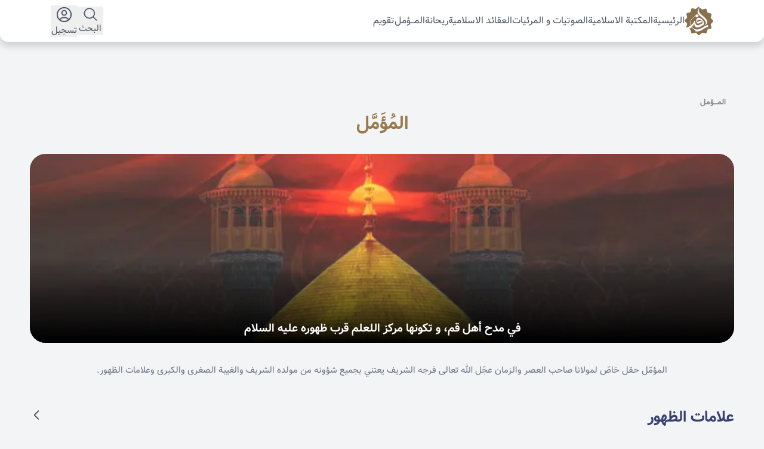

--- FILE ---
content_type: text/html; charset=utf-8
request_url: https://rafed.net/moamal
body_size: 78696
content:
<!DOCTYPE html><html lang="ar" dir="rtl" data-theme="light"><head><meta charSet="utf-8"/><meta name="viewport" content="width=device-width, initial-scale=1"/><link rel="stylesheet" href="/_next/static/chunks/2544415814479eb9.css" data-precedence="next"/><link rel="stylesheet" href="/_next/static/chunks/fe81322e39413244.css" data-precedence="next"/><link rel="stylesheet" href="/_next/static/chunks/93a9d14d3c9b0fd0.css" data-precedence="next"/><link rel="preload" as="script" fetchPriority="low" href="/_next/static/chunks/cbb80ddd498dc8ed.js"/><script src="/_next/static/chunks/b865b6267533e02a.js" async=""></script><script src="/_next/static/chunks/2488c706fe7ff511.js" async=""></script><script src="/_next/static/chunks/27f579a65fa6e8fc.js" async=""></script><script src="/_next/static/chunks/turbopack-c0cd95956126d0fb.js" async=""></script><script src="/_next/static/chunks/ff1a16fafef87110.js" async=""></script><script src="/_next/static/chunks/926350dec3317ae7.js" async=""></script><script src="/_next/static/chunks/f9462cc55fd68448.js" async=""></script><script src="/_next/static/chunks/30c8d0834103f97a.js" async=""></script><script src="/_next/static/chunks/61108ebd6147e928.js" async=""></script><script src="/_next/static/chunks/3e1a54bce5bdabb2.js" async=""></script><script src="/_next/static/chunks/113149ae72b949bc.js" async=""></script><script src="/_next/static/chunks/73cdaab62044b1bb.js" async=""></script><script src="/_next/static/chunks/368b1d582eb122bf.js" async=""></script><script src="/_next/static/chunks/6ffc89f38c16ec40.js" async=""></script><script src="/_next/static/chunks/2e8a0280357c77d2.js" async=""></script><script src="/_next/static/chunks/50b01052cd0b861c.js" async=""></script><link rel="preload" href="https://fonts.googleapis.com/css2?family=Noto+Sans+Arabic:wght@100..900&amp;display=swap" as="style"/><link rel="preload" href="https://www.googletagmanager.com/gtag/js?id=GTM-KFD3NX" as="script"/><link rel="preconnect" href="https://fonts.googleapis.com"/><link rel="preconnect" href="https://fonts.gstatic.com"/><title>المـــؤمل</title><meta name="description" content="المؤمّل حقل خاصّ لمولانا صاحب العصر والزمان عجّل الله تعالى فرجه الشريف يعتني بجميع شؤونه من مولده الشريف والغيبة الصغرى والكبرى وعلامات الظهور."/><meta name="keywords" content="المهدي , موعود , صاحب الزمان , امام العصر,ظهور , ظهور امام زمان , ظهور المهدي , علامات ظهور , المـــؤمل - الاقسام"/><link rel="icon" href="/favicon.ico?favicon.2854df1e.ico" sizes="48x48" type="image/x-icon"/><link href="https://fonts.googleapis.com/css2?family=Noto+Sans+Arabic:wght@100..900&amp;display=swap" rel="stylesheet"/><script src="/_next/static/chunks/a6dad97d9634a72d.js" noModule=""></script></head><body class="bg-gray-100 leading-7 scroll-smooth" aria-hidden="false"><div hidden=""><!--$--><!--/$--></div> <header class="z-50 text-gray-600 fixed bottom-0 flex w-full justify-center bg-white px-2 md:px-8 lg:rounded-[0_0_0.75rem_0.75rem] rounded-[0.3125rem_0.3125rem_0_0] shadow-[0_8px_12px_0_rgba(0,0,0,0.14)] top-0 h-16 xl:px-0 max-lg:h-17 transition-all"><div class="xl:px-[32px] xl:w-11/12 w-full h-full flex items-center justify-between text-[16px]"><nav class="z-50 hidden lg:flex lg:flex-row lg:w-full lg:items-center lg:gap-x-4 container-menu items-center"><div class="flex items-center justify-center gap-x-4"><a class="w-[48px] h-[48px]" href="/"><svg width="48" height="48" viewBox="0 0 41 41" fill="none" xmlns="http://www.w3.org/2000/svg"><path d="M2.46806 29.4206C2.36732 29.7188 2.36732 30.017 2.46806 30.3152C2.77027 30.2158 2.97174 30.1164 3.27396 30.017C5.08722 29.3212 7.00123 28.3273 8.61302 27.0352C7.2027 24.2521 7.60565 21.6679 8.91523 19.4812C10.0233 17.5927 11.9373 15.903 13.7506 14.2133C14.1536 13.8158 14.6572 13.4182 15.0602 13.0206L15.1609 12.9212L17.8808 10.6352C18.3845 11.4303 19.1904 12.3248 20.2985 13.12C19.5934 14.1139 18.6867 15.1079 17.7801 15.3067C16.9742 15.5055 15.9668 14.5115 15.2617 13.5176C15.0602 13.617 14.9595 13.8158 14.758 13.9152C12.6425 15.8036 10.527 17.5927 9.41892 19.5806C8.21007 21.6679 7.80713 23.9539 9.11671 26.737C11.3329 24.9479 13.0455 22.96 13.9521 20.8727C14.2543 19.8788 14.8587 20.177 14.8587 20.9721C14.8587 22.0655 15.0602 23.2582 15.5639 24.2521C16.3698 26.1406 17.8808 27.4327 20.2985 26.6376C21.0037 26.3394 21.5074 26.0412 22.0111 25.8424C22.2125 25.743 22.3133 25.6436 22.5147 25.5442C24.1265 24.7491 25.7383 23.8545 26.7457 23.1588C26.4435 22.3636 26.0405 21.6679 25.5369 21.1709C24.5295 20.0776 22.5147 18.8848 20.7015 18.7855C19.8956 18.7855 19.1904 19.0836 18.6867 19.5806C18.3845 19.8788 18.0823 20.3758 17.9816 20.8727C17.8808 21.3697 17.8808 21.8667 18.2838 21.9661C18.586 22.0655 18.8882 21.8667 19.2912 21.7673C19.5934 21.6679 19.8956 21.4691 20.1978 21.2703C20.3993 21.1709 20.5 21.0715 20.6007 21.0715C21.3059 20.7733 22.0111 20.3758 22.7162 20.4752C24.2273 20.5745 25.4361 21.7673 25.8391 23.0594C25.8391 23.1588 25.6376 23.2582 25.5369 23.2582C25.5369 23.1588 25.2346 22.7612 24.731 22.5624C24.2273 22.3636 23.5221 22.5624 23.1192 22.7612C22.7162 22.96 22.3133 23.1588 21.8096 23.457C21.4066 23.6558 20.9029 23.9539 20.3993 24.1527C19.4926 24.5503 18.7875 24.7491 17.9816 24.0533C17.5786 23.7552 17.2764 23.2582 17.0749 22.6618C16.5713 20.9721 16.3698 17.6921 18.183 16.5988C20.1978 15.4061 22.6155 16.4994 24.328 17.7915C25.7383 18.8848 26.9472 20.6739 27.5516 22.2642C27.6523 22.3636 27.6523 22.5624 27.6523 22.6618C27.6523 23.457 27.6523 24.4509 27.5516 25.2461C27.5516 25.4448 27.5516 25.6436 27.5516 25.8424C27.3501 25.9418 27.1486 26.0412 26.9472 26.24C26.242 26.6376 25.5369 27.0352 24.8317 27.4327C23.1192 28.4267 21.4066 29.52 19.6941 29.8182C16.1683 30.6133 14.0528 28.2279 13.7506 24.7491C13.0455 26.24 11.8366 27.7309 10.4263 29.023C11.4337 30.4145 13.2469 31.8061 15.0602 32.4024C16.3698 32.8994 17.8808 32.8994 19.2912 32.7006C21.9103 32.303 24.0258 31.0109 26.242 29.6194C26.8464 29.2218 27.4509 28.8242 28.0553 28.5261C29.8686 27.4327 31.8833 26.4388 33.5958 26.5382V29.4206C32.9914 29.4206 31.8833 29.52 31.4803 29.7188C29.8685 30.2158 28.4582 31.2097 27.0479 32.1042C26.8464 32.303 26.5442 32.4024 26.3428 32.6012C23.1192 34.7879 19.7948 36.08 15.7654 35.6824C15.7654 34.3903 15.1609 33.6945 14.355 33.297C12.844 32.5018 11.1314 31.1103 10.1241 29.6194C8.8145 30.7127 7.30344 31.6073 5.99386 32.2036L7.40418 32.6012C7.90786 32.8 8.41155 33.1976 8.51228 33.6945L9.51966 37.3721C9.72113 38.1673 10.6278 38.6642 11.4337 38.4655L15.1609 37.4715C15.6646 37.3721 16.269 37.4715 16.672 37.8691L19.3919 40.5527C19.9963 41.1491 21.0037 41.1491 21.6081 40.5527L24.328 37.8691C24.731 37.4715 25.3354 37.3721 25.8391 37.4715L29.5663 38.4655C30.3722 38.6642 31.2789 38.1673 31.4803 37.3721L32.4877 33.6945C32.6892 33.1976 33.0921 32.7006 33.5958 32.6012L37.3231 31.6073C38.129 31.4085 38.6327 30.5139 38.4312 29.7188L37.4238 26.0412C37.3231 25.5442 37.4238 24.9479 37.8268 24.5503L40.5467 21.8667C41.1511 21.2703 41.1511 20.2764 40.5467 19.68L37.8268 16.9964C37.4238 16.5988 37.3231 16.0024 37.4238 15.5055L38.4312 11.8279C38.6327 11.0327 38.129 10.1382 37.3231 9.93939L33.5958 8.94545C33.0921 8.74667 32.5885 8.34909 32.4877 7.85212L31.4803 4.17455C31.2789 3.37939 30.3722 2.88242 29.5663 3.08121L25.8391 4.07515C25.3354 4.17455 24.731 4.07515 24.328 3.67758L21.6081 0.993939C21.5074 0.894545 21.3059 0.795152 21.2052 0.695758C21.2052 1.29212 21.2052 1.88848 21.1044 2.58424C21.0037 2.98182 20.903 3.37939 20.8022 3.67758C20.7015 3.87636 20.7015 4.07515 20.6007 4.17455C20.5 4.37333 20.3993 4.57212 20.3993 4.67151C20.097 5.56606 20.2985 6.56 20.6007 7.45455C21.4066 9.44242 24.0258 11.6291 26.3428 13.617C27.7531 14.8097 29.0627 15.903 29.8685 16.897C31.6818 18.9842 32.7899 20.9721 32.0848 23.3576C31.7826 24.5503 30.9767 25.4448 29.5663 26.6376L29.1634 26.3394C30.3722 25.2461 30.5737 23.9539 30.1708 22.463C29.7678 20.7733 28.7604 19.5806 28.0553 18.6861C27.2494 17.6921 25.9398 16.5988 24.5295 15.5055C22.1118 13.5176 19.4926 11.3309 18.7875 9.24364C18.3845 6.95758 18.586 5.56606 19.5934 4.17455C19.9963 3.57818 20.1978 3.28 20.3993 2.68364C20.3993 2.58424 20.3993 2.58424 20.3993 2.48485C20.5 1.6897 20.3993 0.894545 20.0971 0C19.8956 0.0993939 19.5934 0.198788 19.3919 0.397576L16.672 3.08121C16.269 3.47879 15.6646 3.57818 15.1609 3.47879L11.4337 2.48485C10.6278 2.28606 9.72113 2.78303 9.51966 3.57818L8.51228 7.25576C8.31081 7.75273 7.90786 8.2497 7.40418 8.34909L3.6769 9.34303C2.87101 9.54182 2.36732 10.4364 2.5688 11.2315L3.57617 14.9091C3.6769 15.4061 3.57617 16.0024 3.17322 16.4L0.453317 19.0836C-0.151106 19.68 -0.151106 20.6739 0.453317 21.2703L3.17322 23.9539C3.57617 24.3515 3.6769 24.9479 3.57617 25.4448L2.46806 29.4206Z" fill="white"></path><path d="M2.46806 29.4206C2.36732 29.7188 2.36732 30.017 2.46806 30.3152C2.77027 30.2158 2.97174 30.1164 3.27396 30.017C5.08722 29.3212 7.00123 28.3273 8.61302 27.0352C7.2027 24.2521 7.60565 21.6679 8.91523 19.4812C10.0233 17.5927 11.9373 15.903 13.7506 14.2133C14.1536 13.8158 14.6572 13.4182 15.0602 13.0206L15.1609 12.9212L17.8808 10.6352C18.3845 11.4303 19.1904 12.3248 20.2985 13.12C19.5934 14.1139 18.6867 15.1079 17.7801 15.3067C16.9742 15.5055 15.9668 14.5115 15.2617 13.5176C15.0602 13.617 14.9595 13.8158 14.758 13.9152C12.6425 15.8036 10.527 17.5927 9.41892 19.5806C8.21007 21.6679 7.80713 23.9539 9.11671 26.737C11.3329 24.9479 13.0455 22.96 13.9521 20.8727C14.2543 19.8788 14.8587 20.177 14.8587 20.9721C14.8587 22.0655 15.0602 23.2582 15.5639 24.2521C16.3698 26.1406 17.8808 27.4327 20.2985 26.6376C21.0037 26.3394 21.5074 26.0412 22.0111 25.8424C22.2125 25.743 22.3133 25.6436 22.5147 25.5442C24.1265 24.7491 25.7383 23.8545 26.7457 23.1588C26.4435 22.3636 26.0405 21.6679 25.5369 21.1709C24.5295 20.0776 22.5147 18.8848 20.7015 18.7855C19.8956 18.7855 19.1904 19.0836 18.6867 19.5806C18.3845 19.8788 18.0823 20.3758 17.9816 20.8727C17.8808 21.3697 17.8808 21.8667 18.2838 21.9661C18.586 22.0655 18.8882 21.8667 19.2912 21.7673C19.5934 21.6679 19.8956 21.4691 20.1978 21.2703C20.3993 21.1709 20.5 21.0715 20.6007 21.0715C21.3059 20.7733 22.0111 20.3758 22.7162 20.4752C24.2273 20.5745 25.4361 21.7673 25.8391 23.0594C25.8391 23.1588 25.6376 23.2582 25.5369 23.2582C25.5369 23.1588 25.2346 22.7612 24.731 22.5624C24.2273 22.3636 23.5221 22.5624 23.1192 22.7612C22.7162 22.96 22.3133 23.1588 21.8096 23.457C21.4066 23.6558 20.9029 23.9539 20.3993 24.1527C19.4926 24.5503 18.7875 24.7491 17.9816 24.0533C17.5786 23.7552 17.2764 23.2582 17.0749 22.6618C16.5713 20.9721 16.3698 17.6921 18.183 16.5988C20.1978 15.4061 22.6155 16.4994 24.328 17.7915C25.7383 18.8848 26.9472 20.6739 27.5516 22.2642C27.6523 22.3636 27.6523 22.5624 27.6523 22.6618C27.6523 23.457 27.6523 24.4509 27.5516 25.2461C27.5516 25.4448 27.5516 25.6436 27.5516 25.8424C27.3501 25.9418 27.1486 26.0412 26.9472 26.24C26.242 26.6376 25.5369 27.0352 24.8317 27.4327C23.1192 28.4267 21.4066 29.52 19.6941 29.8182C16.1683 30.6133 14.0528 28.2279 13.7506 24.7491C13.0455 26.24 11.8366 27.7309 10.4263 29.023C11.4337 30.4145 13.2469 31.8061 15.0602 32.4024C16.3698 32.8994 17.8808 32.8994 19.2912 32.7006C21.9103 32.303 24.0258 31.0109 26.242 29.6194C26.8464 29.2218 27.4509 28.8242 28.0553 28.5261C29.8686 27.4327 31.8833 26.4388 33.5958 26.5382V29.4206C32.9914 29.4206 31.8833 29.52 31.4803 29.7188C29.8685 30.2158 28.4582 31.2097 27.0479 32.1042C26.8464 32.303 26.5442 32.4024 26.3428 32.6012C23.1192 34.7879 19.7948 36.08 15.7654 35.6824C15.7654 34.3903 15.1609 33.6945 14.355 33.297C12.844 32.5018 11.1314 31.1103 10.1241 29.6194C8.8145 30.7127 7.30344 31.6073 5.99386 32.2036L7.40418 32.6012C7.90786 32.8 8.41155 33.1976 8.51228 33.6945L9.51966 37.3721C9.72113 38.1673 10.6278 38.6642 11.4337 38.4655L15.1609 37.4715C15.6646 37.3721 16.269 37.4715 16.672 37.8691L19.3919 40.5527C19.9963 41.1491 21.0037 41.1491 21.6081 40.5527L24.328 37.8691C24.731 37.4715 25.3354 37.3721 25.8391 37.4715L29.5663 38.4655C30.3722 38.6642 31.2789 38.1673 31.4803 37.3721L32.4877 33.6945C32.6892 33.1976 33.0921 32.7006 33.5958 32.6012L37.3231 31.6073C38.129 31.4085 38.6327 30.5139 38.4312 29.7188L37.4238 26.0412C37.3231 25.5442 37.4238 24.9479 37.8268 24.5503L40.5467 21.8667C41.1511 21.2703 41.1511 20.2764 40.5467 19.68L37.8268 16.9964C37.4238 16.5988 37.3231 16.0024 37.4238 15.5055L38.4312 11.8279C38.6327 11.0327 38.129 10.1382 37.3231 9.93939L33.5958 8.94545C33.0921 8.74667 32.5885 8.34909 32.4877 7.85212L31.4803 4.17455C31.2789 3.37939 30.3722 2.88242 29.5663 3.08121L25.8391 4.07515C25.3354 4.17455 24.731 4.07515 24.328 3.67758L21.6081 0.993939C21.5074 0.894545 21.3059 0.795152 21.2052 0.695758C21.2052 1.29212 21.2052 1.88848 21.1044 2.58424C21.0037 2.98182 20.903 3.37939 20.8022 3.67758C20.7015 3.87636 20.7015 4.07515 20.6007 4.17455C20.5 4.37333 20.3993 4.57212 20.3993 4.67151C20.097 5.56606 20.2985 6.56 20.6007 7.45455C21.4066 9.44242 24.0258 11.6291 26.3428 13.617C27.7531 14.8097 29.0627 15.903 29.8685 16.897C31.6818 18.9842 32.7899 20.9721 32.0848 23.3576C31.7826 24.5503 30.9767 25.4448 29.5663 26.6376L29.1634 26.3394C30.3722 25.2461 30.5737 23.9539 30.1708 22.463C29.7678 20.7733 28.7604 19.5806 28.0553 18.6861C27.2494 17.6921 25.9398 16.5988 24.5295 15.5055C22.1118 13.5176 19.4926 11.3309 18.7875 9.24364C18.3845 6.95758 18.586 5.56606 19.5934 4.17455C19.9963 3.57818 20.1978 3.28 20.3993 2.68364C20.3993 2.58424 20.3993 2.58424 20.3993 2.48485C20.5 1.6897 20.3993 0.894545 20.0971 0C19.8956 0.0993939 19.5934 0.198788 19.3919 0.397576L16.672 3.08121C16.269 3.47879 15.6646 3.57818 15.1609 3.47879L11.4337 2.48485C10.6278 2.28606 9.72113 2.78303 9.51966 3.57818L8.51228 7.25576C8.31081 7.75273 7.90786 8.2497 7.40418 8.34909L3.6769 9.34303C2.87101 9.54182 2.36732 10.4364 2.5688 11.2315L3.57617 14.9091C3.6769 15.4061 3.57617 16.0024 3.17322 16.4L0.453317 19.0836C-0.151106 19.68 -0.151106 20.6739 0.453317 21.2703L3.17322 23.9539C3.57617 24.3515 3.6769 24.9479 3.57617 25.4448L2.46806 29.4206Z" fill="white"></path><path d="M2.46806 29.4206C2.36732 29.7188 2.36732 30.017 2.46806 30.3152C2.77027 30.2158 2.97174 30.1164 3.27396 30.017C5.08722 29.3212 7.00123 28.3273 8.61302 27.0352C7.2027 24.2521 7.60565 21.6679 8.91523 19.4812C10.0233 17.5927 11.9373 15.903 13.7506 14.2133C14.1536 13.8158 14.6572 13.4182 15.0602 13.0206L15.1609 12.9212L17.8808 10.6352C18.3845 11.4303 19.1904 12.3248 20.2985 13.12C19.5934 14.1139 18.6867 15.1079 17.7801 15.3067C16.9742 15.5055 15.9668 14.5115 15.2617 13.5176C15.0602 13.617 14.9595 13.8158 14.758 13.9152C12.6425 15.8036 10.527 17.5927 9.41892 19.5806C8.21007 21.6679 7.80713 23.9539 9.11671 26.737C11.3329 24.9479 13.0455 22.96 13.9521 20.8727C14.2543 19.8788 14.8587 20.177 14.8587 20.9721C14.8587 22.0655 15.0602 23.2582 15.5639 24.2521C16.3698 26.1406 17.8808 27.4327 20.2985 26.6376C21.0037 26.3394 21.5074 26.0412 22.0111 25.8424C22.2125 25.743 22.3133 25.6436 22.5147 25.5442C24.1265 24.7491 25.7383 23.8545 26.7457 23.1588C26.4435 22.3636 26.0405 21.6679 25.5369 21.1709C24.5295 20.0776 22.5147 18.8848 20.7015 18.7855C19.8956 18.7855 19.1904 19.0836 18.6867 19.5806C18.3845 19.8788 18.0823 20.3758 17.9816 20.8727C17.8808 21.3697 17.8808 21.8667 18.2838 21.9661C18.586 22.0655 18.8882 21.8667 19.2912 21.7673C19.5934 21.6679 19.8956 21.4691 20.1978 21.2703C20.3993 21.1709 20.5 21.0715 20.6007 21.0715C21.3059 20.7733 22.0111 20.3758 22.7162 20.4752C24.2273 20.5745 25.4361 21.7673 25.8391 23.0594C25.8391 23.1588 25.6376 23.2582 25.5369 23.2582C25.5369 23.1588 25.2346 22.7612 24.731 22.5624C24.2273 22.3636 23.5221 22.5624 23.1192 22.7612C22.7162 22.96 22.3133 23.1588 21.8096 23.457C21.4066 23.6558 20.9029 23.9539 20.3993 24.1527C19.4926 24.5503 18.7875 24.7491 17.9816 24.0533C17.5786 23.7552 17.2764 23.2582 17.0749 22.6618C16.5713 20.9721 16.3698 17.6921 18.183 16.5988C20.1978 15.4061 22.6155 16.4994 24.328 17.7915C25.7383 18.8848 26.9472 20.6739 27.5516 22.2642C27.6523 22.3636 27.6523 22.5624 27.6523 22.6618C27.6523 23.457 27.6523 24.4509 27.5516 25.2461C27.5516 25.4448 27.5516 25.6436 27.5516 25.8424C27.3501 25.9418 27.1486 26.0412 26.9472 26.24C26.242 26.6376 25.5369 27.0352 24.8317 27.4327C23.1192 28.4267 21.4066 29.52 19.6941 29.8182C16.1683 30.6133 14.0528 28.2279 13.7506 24.7491C13.0455 26.24 11.8366 27.7309 10.4263 29.023C11.4337 30.4145 13.2469 31.8061 15.0602 32.4024C16.3698 32.8994 17.8808 32.8994 19.2912 32.7006C21.9103 32.303 24.0258 31.0109 26.242 29.6194C26.8464 29.2218 27.4509 28.8242 28.0553 28.5261C29.8686 27.4327 31.8833 26.4388 33.5958 26.5382V29.4206C32.9914 29.4206 31.8833 29.52 31.4803 29.7188C29.8685 30.2158 28.4582 31.2097 27.0479 32.1042C26.8464 32.303 26.5442 32.4024 26.3428 32.6012C23.1192 34.7879 19.7948 36.08 15.7654 35.6824C15.7654 34.3903 15.1609 33.6945 14.355 33.297C12.844 32.5018 11.1314 31.1103 10.1241 29.6194C8.8145 30.7127 7.30344 31.6073 5.99386 32.2036L7.40418 32.6012C7.90786 32.8 8.41155 33.1976 8.51228 33.6945L9.51966 37.3721C9.72113 38.1673 10.6278 38.6642 11.4337 38.4655L15.1609 37.4715C15.6646 37.3721 16.269 37.4715 16.672 37.8691L19.3919 40.5527C19.9963 41.1491 21.0037 41.1491 21.6081 40.5527L24.328 37.8691C24.731 37.4715 25.3354 37.3721 25.8391 37.4715L29.5663 38.4655C30.3722 38.6642 31.2789 38.1673 31.4803 37.3721L32.4877 33.6945C32.6892 33.1976 33.0921 32.7006 33.5958 32.6012L37.3231 31.6073C38.129 31.4085 38.6327 30.5139 38.4312 29.7188L37.4238 26.0412C37.3231 25.5442 37.4238 24.9479 37.8268 24.5503L40.5467 21.8667C41.1511 21.2703 41.1511 20.2764 40.5467 19.68L37.8268 16.9964C37.4238 16.5988 37.3231 16.0024 37.4238 15.5055L38.4312 11.8279C38.6327 11.0327 38.129 10.1382 37.3231 9.93939L33.5958 8.94545C33.0921 8.74667 32.5885 8.34909 32.4877 7.85212L31.4803 4.17455C31.2789 3.37939 30.3722 2.88242 29.5663 3.08121L25.8391 4.07515C25.3354 4.17455 24.731 4.07515 24.328 3.67758L21.6081 0.993939C21.5074 0.894545 21.3059 0.795152 21.2052 0.695758C21.2052 1.29212 21.2052 1.88848 21.1044 2.58424C21.0037 2.98182 20.903 3.37939 20.8022 3.67758C20.7015 3.87636 20.7015 4.07515 20.6007 4.17455C20.5 4.37333 20.3993 4.57212 20.3993 4.67151C20.097 5.56606 20.2985 6.56 20.6007 7.45455C21.4066 9.44242 24.0258 11.6291 26.3428 13.617C27.7531 14.8097 29.0627 15.903 29.8685 16.897C31.6818 18.9842 32.7899 20.9721 32.0848 23.3576C31.7826 24.5503 30.9767 25.4448 29.5663 26.6376L29.1634 26.3394C30.3722 25.2461 30.5737 23.9539 30.1708 22.463C29.7678 20.7733 28.7604 19.5806 28.0553 18.6861C27.2494 17.6921 25.9398 16.5988 24.5295 15.5055C22.1118 13.5176 19.4926 11.3309 18.7875 9.24364C18.3845 6.95758 18.586 5.56606 19.5934 4.17455C19.9963 3.57818 20.1978 3.28 20.3993 2.68364C20.3993 2.58424 20.3993 2.58424 20.3993 2.48485C20.5 1.6897 20.3993 0.894545 20.0971 0C19.8956 0.0993939 19.5934 0.198788 19.3919 0.397576L16.672 3.08121C16.269 3.47879 15.6646 3.57818 15.1609 3.47879L11.4337 2.48485C10.6278 2.28606 9.72113 2.78303 9.51966 3.57818L8.51228 7.25576C8.31081 7.75273 7.90786 8.2497 7.40418 8.34909L3.6769 9.34303C2.87101 9.54182 2.36732 10.4364 2.5688 11.2315L3.57617 14.9091C3.6769 15.4061 3.57617 16.0024 3.17322 16.4L0.453317 19.0836C-0.151106 19.68 -0.151106 20.6739 0.453317 21.2703L3.17322 23.9539C3.57617 24.3515 3.6769 24.9479 3.57617 25.4448L2.46806 29.4206Z" fill="#8B6F4D"></path></svg></a></div><a title="الرئيسية" href="/">الرئيسية</a><a title="المكتبة الاسلامية" class="" href="https://books.rafed.net/">المكتبة الاسلامية</a><a title="الصوتیات و المرئیات" class="" href="/media">الصوتیات و المرئیات</a><a title="العقائد الاسلامية" class="" href="https://research.rafed.net/">العقائد الاسلامية</a><a title="ريحانة" class="" href="/reyhana">ريحانة</a><a title="المـــؤمل" class="" href="/moamal">المـــؤمل</a><a title="تقویم" class="" href="/calendar">تقویم</a></nav><div class="hidden z-50 flex-col absolute bg-white p-4 top-0 mt-16 lg:rounded-[0_0_0.75rem_0.75rem] rounded-[0.3125rem_0.3125rem_0_0] shadow-[0_-5px_12px_0_rgba(0,0,0,0.12)] lg:shadow-[0_8px_12px_0_rgba(0,0,0,0.14)] justify-between text-justify gap-y-4"><div class="z-[49] fixed w-screen h-screen top-0 right-0"></div><div class="z-50 "><a class="" title="الرئيسية" href="/">الرئيسية</a></div><div class="z-50 "><a class="" title="المكتبة الاسلامية" href="https://books.rafed.net/">المكتبة الاسلامية</a></div><div class="z-50 "><a class="" title="الصوتیات و المرئیات" href="/media">الصوتیات و المرئیات</a></div><div class="z-50 "><a class="" title="العقائد الاسلامية" href="https://research.rafed.net/">العقائد الاسلامية</a></div><div class="z-50 "><a class="" title="ريحانة" href="/reyhana">ريحانة</a></div><div class="z-50 "><a class="" title="المـــؤمل" href="/moamal">المـــؤمل</a></div><div class="z-50 "><a class="" title="تقویم" href="/calendar">تقویم</a></div></div><div class="w-full flex gap-x-4 items-center justify-around lg:w-[8rem]"><div class="flex w-6/12 gap-x-4 items-center justify-between"><button class="flex w-10 flex-col items-center lg:hidden" type="button"><svg xmlns="http://www.w3.org/2000/svg" fill="none" viewBox="0 0 24 24" stroke-width="2" stroke="currentColor" class="h-6 w-6"><path stroke-linecap="round" stroke-linejoin="round" d="M3.75 6.75h16.5M3.75 12h16.5m-16.5 5.25h16.5"></path></svg><h6 class="text-sm">القائمة</h6></button><div class="flex lg:hidden justify-center items-center"><a href="/"><img alt="Logo" loading="lazy" width="40" height="40" decoding="async" data-nimg="1" class="h-10 w-10 lg:order-1" style="color:transparent" src="/_next/static/media/Logo.46e43b98.svg"/></a></div></div><div class="flex gap-x-4 items-center justify-around"><button class="flex w-10 flex-col items-center" type="button"><svg xmlns="http://www.w3.org/2000/svg" viewBox="0 0 24 24" fill="currentColor" class="h-6 w-6" stroke-width="2"><path fill-rule="evenodd" d="M10.5 3.75a6.75 6.75 0 100 13.5 6.75 6.75 0 000-13.5zM2.25 10.5a8.25 8.25 0 1114.59 5.28l4.69 4.69a.75.75 0 11-1.06 1.06l-4.69-4.69A8.25 8.25 0 012.25 10.5z" clip-rule="evenodd"></path></svg><h6 class="text-sm">البحث</h6></button><button class="flex w-10 flex-col items-center" type="button"><svg xmlns="http://www.w3.org/2000/svg" fill="none" viewBox="0 0 24 24" stroke-width="1.5" stroke="currentColor" class="h-7 w-7"><path stroke-linecap="round" stroke-linejoin="round" d="M17.982 18.725A7.488 7.488 0 0012 15.75a7.488 7.488 0 00-5.982 2.975m11.963 0a9 9 0 10-11.963 0m11.963 0A8.966 8.966 0 0112 21a8.966 8.966 0 01-5.982-2.275M15 9.75a3 3 0 11-6 0 3 3 0 016 0z"></path></svg><h6 class="text-sm line-clamp-1" title="تسجیل">تسجیل</h6></button></div></div></div></header><main class="z-40 relative main w-full xl:px-4  xl:w-[71rem] m-auto px-2 md:px-6 pt-16 lg:pt-28 lg:pb-18 pb-24 overflow-hidden"><!--$?--><template id="B:0"></template><div role="status" class="flex items-center justify-center"><svg aria-hidden="true" class="size-8 text-gray-200 animate-spin dark:text-gray-600 fill-blue-600" viewBox="0 0 100 101" fill="none" xmlns="http://www.w3.org/2000/svg"><path d="M100 50.5908C100 78.2051 77.6142 100.591 50 100.591C22.3858 100.591 0 78.2051 0 50.5908C0 22.9766 22.3858 0.59082 50 0.59082C77.6142 0.59082 100 22.9766 100 50.5908ZM9.08144 50.5908C9.08144 73.1895 27.4013 91.5094 50 91.5094C72.5987 91.5094 90.9186 73.1895 90.9186 50.5908C90.9186 27.9921 72.5987 9.67226 50 9.67226C27.4013 9.67226 9.08144 27.9921 9.08144 50.5908Z" fill="currentColor"></path><path d="M93.9676 39.0409C96.393 38.4038 97.8624 35.9116 97.0079 33.5539C95.2932 28.8227 92.871 24.3692 89.8167 20.348C85.8452 15.1192 80.8826 10.7238 75.2124 7.41289C69.5422 4.10194 63.2754 1.94025 56.7698 1.05124C51.7666 0.367541 46.6976 0.446843 41.7345 1.27873C39.2613 1.69328 37.813 4.19778 38.4501 6.62326C39.0873 9.04874 41.5694 10.4717 44.0505 10.1071C47.8511 9.54855 51.7191 9.52689 55.5402 10.0491C60.8642 10.7766 65.9928 12.5457 70.6331 15.2552C75.2735 17.9648 79.3347 21.5619 82.5849 25.841C84.9175 28.9121 86.7997 32.2913 88.1811 35.8758C89.083 38.2158 91.5421 39.6781 93.9676 39.0409Z" fill="currentFill"></path></svg><span class="sr-only">Loading...</span></div><!--/$--></main><footer class="hidden justify-center mt-14 pb-16 lg:flex w-full border-t-[1px] border-t-rafedGray-g4"><div class="mt-8 flex w-full max-w-screen-xl items-center justify-between pt-8"><div class="flex items-center gap-6"><a title="Logo" href="/"><img alt="Logo" loading="lazy" width="50" height="50" decoding="async" data-nimg="1" class="h-12 w-12" style="color:transparent" src="/images/logos/Logo.svg"/></a><a title="Logo-footer" href="/"><img alt="Logo-footer" loading="lazy" width="400" height="400" decoding="async" data-nimg="1" class="h-10 w-54" style="color:transparent" src="/images/Logo-footer.svg"/></a></div><div class="flex gap-12"><div class="flex items-center gap-6"><a title="YouTube" href="https://www.youtube.com/@KeysToHappiness"><img alt="YouTube" loading="lazy" width="31" height="25" decoding="async" data-nimg="1" class="w-6 h-6" style="color:transparent" src="/images/YouTube.svg"/></a><a title="Instagram" href="https://instagram.com/rafednetwork/"><img alt="Instagram" loading="lazy" width="31" height="25" decoding="async" data-nimg="1" class="w-6 h-6" style="color:transparent" src="/images/Instagram.svg"/></a><a title="Twitter" href="https://twitter.com/rafednetwork"><img alt="Twitter" loading="lazy" width="31" height="25" decoding="async" data-nimg="1" class="w-6 h-6" style="color:transparent" src="/images/Twitter.svg"/></a><a title="Facebook" href="https://www.facebook.com/ar.rafednetwork"><img alt="Facebook" loading="lazy" width="31" height="25" decoding="async" data-nimg="1" class="w-6 h-6" style="color:transparent" src="/images/Facebook.svg"/></a></div><div class="flex items-center gap-6"><h6 class="font-bold"><a title="اتصل بنا" class="font-bold text-14p text-currentColor-2" href="/contact-us">اتصل بنا</a></h6><h6 class="font-bold"><a title="من نحن" class="font-bold text-14p text-currentColor-2" href="/about-us">من نحن</a></h6></div></div><h6 class="text-rafedGray-g3  text-sm text-currentColor-900">Copyright © 1998-<!-- -->2026<!-- --> rafed.net</h6></div></footer><div class="z-[100] bottom-modal top-16 h-[calc(100%_-_5rem)] fixed inset-0 overflow-hidden invisible lg:hidden"><div class="modal-overlay absolute inset-0 h-full bg-black opacity-50"></div><div class="modal-container fixed top-16 right-0 overflow-hidden h-full w-10/12 bg-white transform translate-x-full ease-in-out transition-transform duration-300"><div class="p-4 flex flex-col justify-between gap-x-4 gap-y-4 h-[calc(100%_-_5rem)] overflow-y-auto"><div class="flex flex-col gap-x-4 gap-y-4"><a href="/"><img alt="Logo" loading="lazy" width="268" height="40" decoding="async" data-nimg="1" class="h-12 w-full lg:order-1" style="color:transparent" src="/images/Logo-sidebar.svg"/></a><a title="الرئيسية" class="pr-6 text-black" href="/">الرئيسية</a><div class="flex flex-col"><div class="flex justify-between items-center"><a class="flex justify-between items-center" href="https://books.rafed.net/"><span title="المكتبة الاسلامية" class="pr-6 text-black">المكتبة الاسلامية</span></a><span><svg stroke="currentColor" fill="currentColor" stroke-width="0" viewBox="0 0 512 512" height="18" width="18" xmlns="http://www.w3.org/2000/svg"><path d="M217.9 256L345 129c9.4-9.4 9.4-24.6 0-33.9-9.4-9.4-24.6-9.3-34 0L167 239c-9.1 9.1-9.3 23.7-.7 33.1L310.9 417c4.7 4.7 10.9 7 17 7s12.3-2.3 17-7c9.4-9.4 9.4-24.6 0-33.9L217.9 256z"></path></svg></span></div></div><div class="flex flex-col"><div class="flex justify-between items-center"><a class="flex justify-between items-center" href="/media"><span title="الصوتیات و المرئیات" class="pr-6 text-black">الصوتیات و المرئیات</span></a><span><svg stroke="currentColor" fill="currentColor" stroke-width="0" viewBox="0 0 512 512" height="18" width="18" xmlns="http://www.w3.org/2000/svg"><path d="M217.9 256L345 129c9.4-9.4 9.4-24.6 0-33.9-9.4-9.4-24.6-9.3-34 0L167 239c-9.1 9.1-9.3 23.7-.7 33.1L310.9 417c4.7 4.7 10.9 7 17 7s12.3-2.3 17-7c9.4-9.4 9.4-24.6 0-33.9L217.9 256z"></path></svg></span></div></div><div class="flex flex-col"><div class="flex justify-between items-center"><a class="flex justify-between items-center" href="/research"><span title="العقائد الاسلامية" class="pr-6 text-black">العقائد الاسلامية</span></a><span><svg stroke="currentColor" fill="currentColor" stroke-width="0" viewBox="0 0 512 512" height="18" width="18" xmlns="http://www.w3.org/2000/svg"><path d="M217.9 256L345 129c9.4-9.4 9.4-24.6 0-33.9-9.4-9.4-24.6-9.3-34 0L167 239c-9.1 9.1-9.3 23.7-.7 33.1L310.9 417c4.7 4.7 10.9 7 17 7s12.3-2.3 17-7c9.4-9.4 9.4-24.6 0-33.9L217.9 256z"></path></svg></span></div></div><div class="flex flex-col"><div class="flex justify-between items-center"><a class="flex justify-between items-center" href="/reyhana"><span title="ريحانة" class="pr-6 text-black">ريحانة</span></a><span><svg stroke="currentColor" fill="currentColor" stroke-width="0" viewBox="0 0 512 512" height="18" width="18" xmlns="http://www.w3.org/2000/svg"><path d="M217.9 256L345 129c9.4-9.4 9.4-24.6 0-33.9-9.4-9.4-24.6-9.3-34 0L167 239c-9.1 9.1-9.3 23.7-.7 33.1L310.9 417c4.7 4.7 10.9 7 17 7s12.3-2.3 17-7c9.4-9.4 9.4-24.6 0-33.9L217.9 256z"></path></svg></span></div></div><div class="flex flex-col"><div class="flex justify-between items-center"><a class="flex justify-between items-center" href="/moamal"><span title="المـــؤمل" class="pr-6 text-black">المـــؤمل</span></a><span><svg stroke="currentColor" fill="currentColor" stroke-width="0" viewBox="0 0 512 512" height="18" width="18" xmlns="http://www.w3.org/2000/svg"><path d="M217.9 256L345 129c9.4-9.4 9.4-24.6 0-33.9-9.4-9.4-24.6-9.3-34 0L167 239c-9.1 9.1-9.3 23.7-.7 33.1L310.9 417c4.7 4.7 10.9 7 17 7s12.3-2.3 17-7c9.4-9.4 9.4-24.6 0-33.9L217.9 256z"></path></svg></span></div></div><div class="flex flex-col"><div class="flex justify-between items-center"><a class="flex justify-between items-center" href="/calendar"><span title="تقویم" class="pr-6 text-black">تقویم</span></a><span><svg stroke="currentColor" fill="currentColor" stroke-width="0" viewBox="0 0 512 512" height="18" width="18" xmlns="http://www.w3.org/2000/svg"><path d="M217.9 256L345 129c9.4-9.4 9.4-24.6 0-33.9-9.4-9.4-24.6-9.3-34 0L167 239c-9.1 9.1-9.3 23.7-.7 33.1L310.9 417c4.7 4.7 10.9 7 17 7s12.3-2.3 17-7c9.4-9.4 9.4-24.6 0-33.9L217.9 256z"></path></svg></span></div></div></div><div class="flex flex-col gap-x-4 gap-y-4"><div class="mt-8 flex flex-col w-full justify-between gap-5"><div class="flex flex-col gap-5 justify-between"><div class="flex items-center gap-6 text-yellow-700"><a title="YouTube" href="https://www.youtube.com/@KeysToHappiness"><img alt="YouTube" loading="lazy" width="9" height="17" decoding="async" data-nimg="1" class="w-5 h-7" style="color:transparent" src="/images/YouTube.svg"/></a><a title="Instagram" href="https://instagram.com/rafednetwork/"><img alt="Instagram" loading="lazy" width="9" height="17" decoding="async" data-nimg="1" class="w-5 h-7" style="color:transparent" src="/images/Instagram.svg"/></a><a title="Twitter" href="https://twitter.com/rafednetwork"><img alt="Twitter" loading="lazy" width="9" height="17" decoding="async" data-nimg="1" class="w-5 h-7" style="color:transparent" src="/images/Twitter.svg"/></a><a title="Facebook" href="https://www.facebook.com/ar.rafednetwork"><img alt="Facebook" loading="lazy" width="9" height="17" decoding="async" data-nimg="1" class="w-3 h-7" style="color:transparent" src="/images/Facebook.svg"/></a></div><div class="flex items-center gap-2 text-yellow-700"><h6 class="font-bold"><a title="اتصل بنا" class="font-bold text-14p" href="/contact-us">اتصل بنا</a></h6>|<h6 class="font-bold"><a title="من نحن" class="font-bold text-14p" href="/about-us">من نحن</a></h6></div></div></div><div class="text-rafedGray-g3 text-gray-400 text-center">Copyright © 1998-<!-- -->2026<!-- --> rafed.net</div></div></div></div></div><div class="bottom-modal fixed inset-0 overflow-hidden invisible z-[49] "><div class="modal-overlay absolute inset-0 bg-black opacity-50"></div><div class="border-b modal-container fixed top-16 left-0 w-full bg-white !rounded-b-lg !rounded-t-none transform -translate-y-full ease-in-out transition-transform duration-300 lg:rounded-[0_0_0.75rem_0.75rem] rounded-[0.3125rem_0.3125rem_0_0] shadow-[0_-5px_12px_0_rgba(0,0,0,0.12)] lg:shadow-[0_8px_12px_0_rgba(0,0,0,0.14)] "><div class="p-4"></div></div></div><div class="bottom-modal fixed inset-0 overflow-hidden invisible z-[49] "><div class="modal-overlay absolute inset-0 bg-black opacity-50"></div><div class="border-b modal-container fixed top-16 left-0 w-full bg-white !rounded-b-lg !rounded-t-none transform -translate-y-full ease-in-out transition-transform duration-300 lg:rounded-[0_0_0.75rem_0.75rem] rounded-[0.3125rem_0.3125rem_0_0] shadow-[0_-5px_12px_0_rgba(0,0,0,0.12)] lg:shadow-[0_8px_12px_0_rgba(0,0,0,0.14)] "><div class="p-4"><form class="flex justify-center"><div class="xl:px-[32px] xl:w-[71rem] w-full h-full flex flex-col md:flex-row gap-5 md:gap-8 py-4 justify-between md:items-center px-2"><div class="border-b flex justify-center items-center gap-x-2 w-full md:w-2/3 lg:w-3/4 bg-lightGrey rounded-full pr-3"><button type="submit"><svg xmlns="http://www.w3.org/2000/svg" viewBox="0 0 24 24" fill="currentColor" class="w-5 h-5 text-blue-400" stroke-width="2"><path fill-rule="evenodd" d="M10.5 3.75a6.75 6.75 0 100 13.5 6.75 6.75 0 000-13.5zM2.25 10.5a8.25 8.25 0 1114.59 5.28l4.69 4.69a.75.75 0 11-1.06 1.06l-4.69-4.69A8.25 8.25 0 012.25 10.5z" clip-rule="evenodd"></path></svg></button><input class="relative block w-full flex-auto overflow-x-auto px-3 py-2 bg-lightGrey rounded-full text-base font-normal focus:outline-none  " type="search" placeholder="البحث" name="q" value=""/></div><div class="more_option w-full md:w-1/3 lg:w-1/4 flex justify-end bg-lightGrey py-2 px-4 rounded-full relative cursor-pointer"><div class="flex w-full gap-2 justify-between items-center"><input type="hidden" name="section" value=""/><h4 class="">الكل</h4><svg xmlns="http://www.w3.org/2000/svg" fill="none" viewBox="0 0 24 24" stroke-width="1.5" stroke="currentColor" class="w-5 h-5"><path stroke-linecap="round" stroke-linejoin="round" d="m19.5 8.25-7.5 7.5-7.5-7.5"></path></svg></div><div class="absolute w-max bg-white shadow-lg flex-col gap-y-2  items-center justify-center rounded-b-lg mt-14 xl:bottom-auto hidden"><span class="hover:bg-gray-200 hover:text-rafe1 w-full px-2 py-2">الكل</span><span class="hover:bg-gray-200 hover:text-rafe1 w-full px-2 py-2 ">ریحانه</span><span class="hover:bg-gray-200 hover:text-rafe1 w-full px-2 py-2 ">العقائد الاسلامية</span><span class="hover:bg-gray-200 hover:text-rafe1 w-full px-2 py-2 ">المؤمل</span><span class="hover:bg-gray-200 hover:text-rafe1 w-full px-2 py-2 ">الصوتیات و المرئیات</span><span class="hover:bg-gray-200 hover:text-rafe1 w-full px-2 py-2 rounded-b-lg ">المکتبة الإسلامية</span></div></div></div></form></div></div></div><div class="bottom-modal fixed inset-0 overflow-hidden invisible z-[49] "><div class="modal-overlay absolute inset-0 bg-black opacity-50"></div><div class="border-b modal-container fixed top-16 left-0 w-full bg-white !rounded-b-lg !rounded-t-none transform -translate-y-full ease-in-out transition-transform duration-300 lg:rounded-[0_0_0.75rem_0.75rem] rounded-[0.3125rem_0.3125rem_0_0] shadow-[0_-5px_12px_0_rgba(0,0,0,0.12)] lg:shadow-[0_8px_12px_0_rgba(0,0,0,0.14)] "><div class="p-4"><form><button type="submit" class="flex gap-2 cursor-pointer justify-center w-full text-dark ">تسجیل الدخول مع google<svg width="24" height="24" viewBox="0 0 775 794" fill="none" xmlns="http://www.w3.org/2000/svg"><path d="M775 405.797C775 373.248 772.362 349.496 766.653 324.865H395.408V471.773H613.32C608.929 508.282 585.204 563.264 532.482 600.209L531.743 605.127L649.124 696.166L657.256 696.979C731.943 627.921 775 526.315 775 405.797" fill="#4285F4"></path><path d="M395.408 792.866C502.167 792.866 591.792 757.676 657.256 696.979L532.482 600.209C499.093 623.521 454.279 639.796 395.408 639.796C290.845 639.796 202.099 570.741 170.463 475.294L165.826 475.688L43.772 570.256L42.1759 574.698C107.198 704.013 240.758 792.866 395.408 792.866Z" fill="#34A853"></path><path d="M170.463 475.294C162.116 450.662 157.285 424.269 157.285 397C157.285 369.728 162.116 343.338 170.024 318.706L169.803 313.46L46.2193 217.373L42.1759 219.299C15.3772 272.961 0 333.222 0 397C0 460.778 15.3772 521.036 42.1759 574.698L170.463 475.294" fill="#FBBC05"></path><path d="M395.408 154.201C469.656 154.201 519.74 186.31 548.298 213.143L659.891 104.059C591.356 40.2812 502.167 1.13428 395.408 1.13428C240.758 1.13428 107.198 89.9835 42.1759 219.299L170.024 318.706C202.099 223.259 290.845 154.201 395.408 154.201" fill="#EB4335"></path></svg></button></form></div></div></div><div data-rht-toaster="" style="position:fixed;z-index:9999;top:16px;left:16px;right:16px;bottom:16px;pointer-events:none;margin:0 auto;max-width:100%"></div><script>requestAnimationFrame(function(){$RT=performance.now()});</script><script src="/_next/static/chunks/cbb80ddd498dc8ed.js" id="_R_" async=""></script><div hidden id="S:0"><div class="p-4"><template id="P:1"></template><!--$--><!--/$--></div></div><script>(self.__next_f=self.__next_f||[]).push([0])</script><script>self.__next_f.push([1,"1:\"$Sreact.fragment\"\n3:\"$Sreact.suspense\"\n4:I[39756,[\"/_next/static/chunks/ff1a16fafef87110.js\",\"/_next/static/chunks/926350dec3317ae7.js\"],\"default\"]\n5:I[37457,[\"/_next/static/chunks/ff1a16fafef87110.js\",\"/_next/static/chunks/926350dec3317ae7.js\"],\"default\"]\n6:I[22016,[\"/_next/static/chunks/f9462cc55fd68448.js\",\"/_next/static/chunks/30c8d0834103f97a.js\",\"/_next/static/chunks/61108ebd6147e928.js\",\"/_next/static/chunks/3e1a54bce5bdabb2.js\",\"/_next/static/chunks/113149ae72b949bc.js\",\"/_next/static/chunks/73cdaab62044b1bb.js\",\"/_next/static/chunks/368b1d582eb122bf.js\",\"/_next/static/chunks/6ffc89f38c16ec40.js\",\"/_next/static/chunks/2e8a0280357c77d2.js\",\"/_next/static/chunks/50b01052cd0b861c.js\"],\"\"]\n7:I[5500,[\"/_next/static/chunks/f9462cc55fd68448.js\",\"/_next/static/chunks/30c8d0834103f97a.js\",\"/_next/static/chunks/61108ebd6147e928.js\",\"/_next/static/chunks/3e1a54bce5bdabb2.js\",\"/_next/static/chunks/113149ae72b949bc.js\",\"/_next/static/chunks/73cdaab62044b1bb.js\",\"/_next/static/chunks/368b1d582eb122bf.js\",\"/_next/static/chunks/6ffc89f38c16ec40.js\",\"/_next/static/chunks/2e8a0280357c77d2.js\",\"/_next/static/chunks/50b01052cd0b861c.js\"],\"Image\"]\nd:I[68027,[],\"default\"]\nf:I[97367,[\"/_next/static/chunks/ff1a16fafef87110.js\",\"/_next/static/chunks/926350dec3317ae7.js\"],\"OutletBoundary\"]\n11:I[97367,[\"/_next/static/chunks/ff1a16fafef87110.js\",\"/_next/static/chunks/926350dec3317ae7.js\"],\"ViewportBoundary\"]\n13:I[97367,[\"/_next/static/chunks/ff1a16fafef87110.js\",\"/_next/static/chunks/926350dec3317ae7.js\"],\"MetadataBoundary\"]\n16:I[75696,[\"/_next/static/chunks/f9462cc55fd68448.js\",\"/_next/static/chunks/30c8d0834103f97a.js\",\"/_next/static/chunks/61108ebd6147e928.js\",\"/_next/static/chunks/3e1a54bce5bdabb2.js\",\"/_next/static/chunks/113149ae72b949bc.js\",\"/_next/static/chunks/73cdaab62044b1bb.js\",\"/_next/static/chunks/368b1d582eb122bf.js\"],\"default\"]\n17:I[54576,[\"/_next/static/chunks/f9462cc55fd68448.js\",\"/_next/static/chunks/30c8d0834103f97a.js\",\"/_next/static/chunks/61108ebd6147e928.js\",\"/_next/static/chunks/3e1a54bce5bdabb2.js\",\"/_next/static/chunks/113149ae72b949bc.js\",\"/_next/static/chunks/73cdaab62044b1bb.js\",\"/_next/static/chunks/368b1d582eb122bf.js\"],\"GoogleAnalytics\"]\n18:I[48798,[\"/_next/static/chunks/f9462cc55fd68448.js\",\"/_next/static/chunks/30c8d0834103f97a.js\",\"/_next/static/chunks/61108ebd6147e928.js\",\"/_next/static/chunks/3e1a54bce5bdabb2.js\",\"/_next/static/chunks/113149ae72b949bc.js\",\"/_next/static/chunks/73cdaab62044b1bb.js\",\"/_next/static/chunks/368b1d582eb122bf.js\"],\"UserContextProvider\"]\n19:I[39226,[\"/_next/static/chunks/f9462cc55fd68448.js\",\"/_next/static/chunks/30c8d0834103f97a.js\",\"/_next/static/chunks/61108ebd6147e928.js\",\"/_next/static/chunks/3e1a54bce5bdabb2.js\",\"/_next/static/chunks/113149ae72b949bc.js\",\"/_next/static/chunks/73cdaab62044b1bb.js\",\"/_next/static/chunks/368b1d582eb122bf.js\"],\"default\"]\n1a:I[90747,[\"/_next/static/chunks/f9462cc55fd68448.js\",\"/_next/static/chunks/30c8d0834103f97a.js\",\"/_next/static/chunks/61108ebd6147e928.js\",\"/_next/static/chunks/3e1a54bce5bdabb2.js\",\"/_next/static/chunks/113149ae72b949bc.js\",\"/_next/static/chunks/73cdaab62044b1bb.js\",\"/_next/static/chunks/368b1d582eb122bf.js\"],\"default\"]\n1b:I[27038,[\"/_next/static/chunks/f9462cc55fd68448.js\",\"/_next/static/chunks/30c8d0834103f97a.js\",\"/_next/static/chunks/61108ebd6147e928.js\",\"/_next/static/chunks/3e1a54bce5bdabb2.js\",\"/_next/static/chunks/113149ae72b949bc.js\",\"/_next/static/chunks/73cdaab62044b1bb.js\",\"/_next/static/chunks/368b1d582eb122bf.js\"],\"default\"]\n29:I[79520,[\"/_next/static/chunks/f9462cc55fd68448.js\",\"/_next/static/chunks/30c8d0834103f97a.js\",\"/_next/static/chunks/61108ebd6147e928.js\",\"/_next/static/chunks/3e1a54bce5bdabb2.js\",\"/_next/static/chunks/113149ae72b949bc.js\",\"/_next/static/chunks/73cdaab62044b1bb.js\",\"/_next/static/chunks/368b1d582eb122bf.js\"],\"\"]\n2a:I[5766,[\"/_next/static/chunks/f9462cc55fd68448.js\",\"/_next/static/chunks/30c8d0834103f97a.js\",\"/_next/static/chunks/61108ebd6147e928.js\",\"/_next/static/chunks/3e1a54bce5bdabb2.js\",\"/_next/static/chunks/113149ae72b949bc.js\",\"/_next/static/chunks/73cdaab62044b1bb.js\",\"/_ne"])</script><script>self.__next_f.push([1,"xt/static/chunks/368b1d582eb122bf.js\"],\"Toaster\"]\n2b:I[6037,[\"/_next/static/chunks/f9462cc55fd68448.js\",\"/_next/static/chunks/30c8d0834103f97a.js\",\"/_next/static/chunks/61108ebd6147e928.js\",\"/_next/static/chunks/3e1a54bce5bdabb2.js\",\"/_next/static/chunks/113149ae72b949bc.js\",\"/_next/static/chunks/73cdaab62044b1bb.js\",\"/_next/static/chunks/368b1d582eb122bf.js\"],\"LanguageSync\"]\n2c:I[27201,[\"/_next/static/chunks/ff1a16fafef87110.js\",\"/_next/static/chunks/926350dec3317ae7.js\"],\"IconMark\"]\n:HL[\"/_next/static/chunks/2544415814479eb9.css\",\"style\"]\n:HC[\"/\",\"\"]\n:HL[\"/_next/static/chunks/fe81322e39413244.css\",\"style\"]\n:HL[\"/_next/static/chunks/93a9d14d3c9b0fd0.css\",\"style\"]\n:HL[\"https://fonts.googleapis.com/css2?family=Noto+Sans+Arabic:wght@100..900\u0026display=swap\",\"style\"]\n"])</script><script>self.__next_f.push([1,"0:{\"P\":null,\"b\":\"Rj3p6bzkTuUQwGcGD7nS-\",\"c\":[\"\",\"moamal\"],\"q\":\"\",\"i\":false,\"f\":[[[\"\",{\"children\":[\"moamal\",{\"children\":[\"__PAGE__\",{}]}]},\"$undefined\",\"$undefined\",true],[[\"$\",\"$1\",\"c\",{\"children\":[[[\"$\",\"link\",\"0\",{\"rel\":\"stylesheet\",\"href\":\"/_next/static/chunks/2544415814479eb9.css\",\"precedence\":\"next\",\"crossOrigin\":\"$undefined\",\"nonce\":\"$undefined\"}],[\"$\",\"script\",\"script-0\",{\"src\":\"/_next/static/chunks/f9462cc55fd68448.js\",\"async\":true,\"nonce\":\"$undefined\"}],[\"$\",\"script\",\"script-1\",{\"src\":\"/_next/static/chunks/30c8d0834103f97a.js\",\"async\":true,\"nonce\":\"$undefined\"}],[\"$\",\"script\",\"script-2\",{\"src\":\"/_next/static/chunks/61108ebd6147e928.js\",\"async\":true,\"nonce\":\"$undefined\"}],[\"$\",\"script\",\"script-3\",{\"src\":\"/_next/static/chunks/3e1a54bce5bdabb2.js\",\"async\":true,\"nonce\":\"$undefined\"}],[\"$\",\"script\",\"script-4\",{\"src\":\"/_next/static/chunks/113149ae72b949bc.js\",\"async\":true,\"nonce\":\"$undefined\"}],[\"$\",\"script\",\"script-5\",{\"src\":\"/_next/static/chunks/73cdaab62044b1bb.js\",\"async\":true,\"nonce\":\"$undefined\"}],[\"$\",\"script\",\"script-6\",{\"src\":\"/_next/static/chunks/368b1d582eb122bf.js\",\"async\":true,\"nonce\":\"$undefined\"}]],\"$L2\"]}],{\"children\":[[\"$\",\"$1\",\"c\",{\"children\":[null,[[\"$\",\"main\",null,{\"className\":\"z-40 relative main w-full xl:px-4  xl:w-[71rem] m-auto px-2 md:px-6 pt-16 lg:pt-28 lg:pb-18 pb-24 overflow-hidden\",\"children\":[\"$\",\"$3\",null,{\"fallback\":[\"$\",\"div\",null,{\"role\":\"status\",\"className\":\"flex items-center justify-center\",\"children\":[[\"$\",\"svg\",null,{\"aria-hidden\":\"true\",\"className\":\"size-8 text-gray-200 animate-spin dark:text-gray-600 fill-blue-600\",\"viewBox\":\"0 0 100 101\",\"fill\":\"none\",\"xmlns\":\"http://www.w3.org/2000/svg\",\"children\":[[\"$\",\"path\",null,{\"d\":\"M100 50.5908C100 78.2051 77.6142 100.591 50 100.591C22.3858 100.591 0 78.2051 0 50.5908C0 22.9766 22.3858 0.59082 50 0.59082C77.6142 0.59082 100 22.9766 100 50.5908ZM9.08144 50.5908C9.08144 73.1895 27.4013 91.5094 50 91.5094C72.5987 91.5094 90.9186 73.1895 90.9186 50.5908C90.9186 27.9921 72.5987 9.67226 50 9.67226C27.4013 9.67226 9.08144 27.9921 9.08144 50.5908Z\",\"fill\":\"currentColor\"}],[\"$\",\"path\",null,{\"d\":\"M93.9676 39.0409C96.393 38.4038 97.8624 35.9116 97.0079 33.5539C95.2932 28.8227 92.871 24.3692 89.8167 20.348C85.8452 15.1192 80.8826 10.7238 75.2124 7.41289C69.5422 4.10194 63.2754 1.94025 56.7698 1.05124C51.7666 0.367541 46.6976 0.446843 41.7345 1.27873C39.2613 1.69328 37.813 4.19778 38.4501 6.62326C39.0873 9.04874 41.5694 10.4717 44.0505 10.1071C47.8511 9.54855 51.7191 9.52689 55.5402 10.0491C60.8642 10.7766 65.9928 12.5457 70.6331 15.2552C75.2735 17.9648 79.3347 21.5619 82.5849 25.841C84.9175 28.9121 86.7997 32.2913 88.1811 35.8758C89.083 38.2158 91.5421 39.6781 93.9676 39.0409Z\",\"fill\":\"currentFill\"}]]}],[\"$\",\"span\",null,{\"className\":\"sr-only\",\"children\":\"Loading...\"}]]}],\"children\":[\"$\",\"div\",null,{\"className\":\"p-4\",\"children\":[\"$\",\"$L4\",null,{\"parallelRouterKey\":\"children\",\"error\":\"$undefined\",\"errorStyles\":\"$undefined\",\"errorScripts\":\"$undefined\",\"template\":[\"$\",\"$L5\",null,{}],\"templateStyles\":\"$undefined\",\"templateScripts\":\"$undefined\",\"notFound\":\"$undefined\",\"forbidden\":\"$undefined\",\"unauthorized\":\"$undefined\"}]}]}]}],[\"$\",\"footer\",null,{\"className\":\"hidden justify-center mt-14 pb-16 lg:flex w-full border-t-[1px] border-t-rafedGray-g4\",\"children\":[\"$\",\"div\",null,{\"className\":\"mt-8 flex w-full max-w-screen-xl items-center justify-between pt-8\",\"children\":[[\"$\",\"div\",null,{\"className\":\"flex items-center gap-6\",\"children\":[[\"$\",\"$L6\",null,{\"href\":\"/\",\"title\":\"Logo\",\"children\":[\"$\",\"$L7\",null,{\"src\":\"/images/logos/Logo.svg\",\"alt\":\"Logo\",\"width\":50,\"height\":50,\"className\":\"h-12 w-12\"}]}],[\"$\",\"$L6\",null,{\"href\":\"/\",\"title\":\"Logo-footer\",\"children\":[\"$\",\"$L7\",null,{\"width\":400,\"height\":400,\"src\":\"/images/Logo-footer.svg\",\"alt\":\"Logo-footer\",\"className\":\"h-10 w-54\"}]}]]}],[\"$\",\"div\",null,{\"className\":\"flex gap-12\",\"children\":[[\"$\",\"div\",null,{\"className\":\"flex items-center gap-6\",\"children\":[[\"$\",\"$L6\",null,{\"href\":\"https://www.youtube.com/@KeysToHappiness\",\"title\":\"YouTube\",\"children\":[\"$\",\"$L7\",null,{\"className\":\"w-6 h-6\",\"width\":31,\"height\":25,\"src\":\"/images/YouTube.svg\",\"alt\":\"YouTube\"}]}],[\"$\",\"$L6\",null,{\"href\":\"https://instagram.com/rafednetwork/\",\"title\":\"Instagram\",\"children\":[\"$\",\"$L7\",null,{\"className\":\"w-6 h-6\",\"width\":31,\"height\":25,\"src\":\"/images/Instagram.svg\",\"alt\":\"Instagram\"}]}],[\"$\",\"$L6\",null,{\"href\":\"https://twitter.com/rafednetwork\",\"title\":\"Twitter\",\"children\":[\"$\",\"$L7\",null,{\"className\":\"w-6 h-6\",\"width\":31,\"height\":25,\"src\":\"/images/Twitter.svg\",\"alt\":\"Twitter\"}]}],\"$L8\"]}],\"$L9\"]}],\"$La\"]}]}]]]}],{\"children\":[\"$Lb\",{},null,false,false]},null,false,false]},null,false,false],\"$Lc\",false]],\"m\":\"$undefined\",\"G\":[\"$d\",[]],\"S\":false}\n"])</script><script>self.__next_f.push([1,"8:[\"$\",\"$L6\",null,{\"href\":\"https://www.facebook.com/ar.rafednetwork\",\"title\":\"Facebook\",\"children\":[\"$\",\"$L7\",null,{\"className\":\"w-6 h-6\",\"width\":31,\"height\":25,\"src\":\"/images/Facebook.svg\",\"alt\":\"Facebook\"}]}]\n9:[\"$\",\"div\",null,{\"className\":\"flex items-center gap-6\",\"children\":[[\"$\",\"h6\",null,{\"className\":\"font-bold\",\"children\":[\"$\",\"$L6\",null,{\"href\":\"/contact-us\",\"title\":\"اتصل بنا\",\"className\":\"font-bold text-14p text-currentColor-2\",\"children\":\"اتصل بنا\"}]}],[\"$\",\"h6\",null,{\"className\":\"font-bold\",\"children\":[\"$\",\"$L6\",null,{\"href\":\"/about-us\",\"title\":\"من نحن\",\"className\":\"font-bold text-14p text-currentColor-2\",\"children\":\"من نحن\"}]}]]}]\na:[\"$\",\"h6\",null,{\"className\":\"text-rafedGray-g3  text-sm text-currentColor-900\",\"children\":[\"Copyright © 1998-\",2026,\" rafed.net\"]}]\nb:[\"$\",\"$1\",\"c\",{\"children\":[\"$Le\",[[\"$\",\"link\",\"0\",{\"rel\":\"stylesheet\",\"href\":\"/_next/static/chunks/fe81322e39413244.css\",\"precedence\":\"next\",\"crossOrigin\":\"$undefined\",\"nonce\":\"$undefined\"}],[\"$\",\"link\",\"1\",{\"rel\":\"stylesheet\",\"href\":\"/_next/static/chunks/93a9d14d3c9b0fd0.css\",\"precedence\":\"next\",\"crossOrigin\":\"$undefined\",\"nonce\":\"$undefined\"}],[\"$\",\"script\",\"script-0\",{\"src\":\"/_next/static/chunks/6ffc89f38c16ec40.js\",\"async\":true,\"nonce\":\"$undefined\"}],[\"$\",\"script\",\"script-1\",{\"src\":\"/_next/static/chunks/2e8a0280357c77d2.js\",\"async\":true,\"nonce\":\"$undefined\"}],[\"$\",\"script\",\"script-2\",{\"src\":\"/_next/static/chunks/50b01052cd0b861c.js\",\"async\":true,\"nonce\":\"$undefined\"}]],[\"$\",\"$Lf\",null,{\"children\":[\"$\",\"$3\",null,{\"name\":\"Next.MetadataOutlet\",\"children\":\"$@10\"}]}]]}]\nc:[\"$\",\"$1\",\"h\",{\"children\":[null,[\"$\",\"$L11\",null,{\"children\":\"$@12\"}],[\"$\",\"div\",null,{\"hidden\":true,\"children\":[\"$\",\"$L13\",null,{\"children\":[\"$\",\"$3\",null,{\"name\":\"Next.Metadata\",\"children\":\"$@14\"}]}]}],null]}]\n2:[\"$\",\"html\",null,{\"lang\":\"ar\",\"dir\":\"rtl\",\"data-theme\":\"light\",\"children\":[[\"$\",\"head\",null,{\"children\":[[\"$\",\"link\",null,{\"rel\":\"preconnect\",\"href\":\"https://fonts.googleapis.com\"}],[\"$\",\"link\",null,{\"rel\":\"preconnect\",\"href\":\"https://fonts.gstatic.com\"}],[\"$\",\"link\",null,{\"href\":\"https://fonts.googleapis.com/css2?family=Noto+Sans+Arabic:wght@100..900\u0026display=swap\",\"rel\":\"stylesheet\"}]]}],[\"$\",\"body\",null,{\"className\":\"bg-gray-100 leading-7 scroll-smooth\",\"aria-hidden\":\"false\",\"children\":\"$L15\"}]]}]\n"])</script><script>self.__next_f.push([1,"15:[\"$\",\"$L16\",null,{\"formats\":\"$undefined\",\"locale\":\"ar\",\"messages\":{\"email\":\"البريد الإلكتروني\",\"most_viewed\":\"اکثر زیارة\",\"latest_posts\":\"أحدث مقال\",\"related_posts\":\"محتوى ذو صلة\",\"name\":\"الإسم\",\"send\":\"إرسال\",\"contact_us\":\"اتصل بنا\",\"about_us\":\"من نحن\",\"please_wait\":\"الانتظار ...\",\"no_results_available\":\"لا توجد نتائج متاحة\",\"the_entrance_is_too_short\":\"المدخل قصير جدًا\",\"answer_is_error\":\"إرسال\",\"Enter the answer in numbers\":\"أدخل الإجابة بالأرقام\",\"send_question_successful_message\":\"تم إرسال سؤالك بنجاح.شكراً لانتظارك\",\"send_comment_successful_message\":\"تم ارسال تعليقك بنجاح\",\"send_comment_successful_message2\":\" سيتم نشره بعد مراجعة المدير\",\"name_is_required\":\"الاسم مطلوب\",\"email_is_required\":\"البريد الإلكتروني مطلوب\",\"question_is_required\":\"نص السؤال مطلوب\",\"enter_answer\":\"الرجاء إدخال الإجابة\",\"question_body\":\"نص السؤال\",\"comments\":\"التعليقات\",\"comment\":\"النص التعليق\",\"no_comments\":\"لا يوجد تعليقات!\",\"reply\":\"reply\",\"show_replies\":\"مشاهدة الردود\",\"more_replies\":\"المزيد من التعليقات\"},\"now\":\"$undefined\",\"timeZone\":\"UTC\",\"children\":[[\"$\",\"$L17\",null,{\"gaId\":\"GTM-KFD3NX\"}],[\"$\",\"$L18\",null,{\"data\":null,\"lang\":\"ar\",\"children\":[[\"$\",\"$L19\",null,{}],[\"$\",\"$L1a\",null,{\"children\":[\"$\",\"$L4\",null,{\"parallelRouterKey\":\"children\",\"error\":\"$undefined\",\"errorStyles\":\"$undefined\",\"errorScripts\":\"$undefined\",\"template\":[\"$\",\"$L5\",null,{}],\"templateStyles\":\"$undefined\",\"templateScripts\":\"$undefined\",\"notFound\":[[\"$\",\"div\",null,{\"className\":\"container flex flex-col items-center  flex-wrap mt-18\",\"children\":[[\"$\",\"$L7\",null,{\"src\":\"/images/errorImg.png\",\"width\":300,\"height\":130,\"alt\":\"error image\"}],[\"$\",\"p\",null,{\"className\":\"my-7\",\"children\":\"للأسف، لم يتم العثور على الصفحة المطلوبة!!\"}],[\"$\",\"div\",null,{\"className\":\"notFound-inputWrapper w-[90%] sm:w-[60%] border border-gray-400 rounded-xl px-[5px] bg-white\",\"children\":[\"$\",\"$L1b\",null,{\"baseSection\":null,\"nameSection\":null,\"styleInput\":{\"margin\":\"0px !important\"},\"styleParentInput\":{\"border\":\"none !important\"},\"bottomShow\":true}]}],[\"$\",\"p\",null,{\"className\":\"mt-16 mb-10\",\"children\":\"أو قم بالدخول عبر الروابط التالية:\"}],[\"$\",\"div\",null,{\"className\":\"flex w-[80%] justify-center items-start flex-wrap gap-10\",\"children\":[\"$undefined\",[\"$\",\"div\",\"1\",{\"className\":\"flex flex-col items-start justify-center px-12 min-w-[280px]\",\"children\":[[\"$\",\"$L6\",null,{\"href\":\"https://books.rafed.net/\",\"children\":[\"$\",\"h2\",null,{\"className\":\"categoryTitle pb-2 font-bold\",\"children\":\"المكتبة الاسلامية\"}]}],[\"$\",\"hr\",null,{\"className\":\"w-[100%] border-gray-700 \"}],[\"$\",\"ul\",null,{\"className\":\"pt-4\",\"children\":[[\"$\",\"$L6\",\"https://books.rafed.net/category/1\",{\"href\":\"https://books.rafed.net/category/1\",\"className\":\"text-blue-500 text-[16px]\",\"children\":[\"$\",\"li\",null,{\"children\":\"القرآن وعلومه\"}]}],[\"$\",\"$L6\",\"https://books.rafed.net/category/2\",{\"href\":\"https://books.rafed.net/category/2\",\"className\":\"text-blue-500 text-[16px]\",\"children\":[\"$\",\"li\",null,{\"children\":\"الحديث وعلومه\"}]}],[\"$\",\"$L6\",\"https://books.rafed.net/category/3\",{\"href\":\"https://books.rafed.net/category/3\",\"className\":\"text-blue-500 text-[16px]\",\"children\":[\"$\",\"li\",null,{\"children\":\"العقائد والكلام\"}]}],[\"$\",\"$L6\",\"https://books.rafed.net/category/4\",{\"href\":\"https://books.rafed.net/category/4\",\"className\":\"text-blue-500 text-[16px]\",\"children\":[\"$\",\"li\",null,{\"children\":\"الفقه\"}]}],[\"$\",\"$L6\",\"https://books.rafed.net/category/5\",{\"href\":\"https://books.rafed.net/category/5\",\"className\":\"text-blue-500 text-[16px]\",\"children\":[\"$\",\"li\",null,{\"children\":\"أصول الفقه\"}]}],[\"$\",\"$L6\",\"https://books.rafed.net/category/11\",{\"href\":\"https://books.rafed.net/category/11\",\"className\":\"text-blue-500 text-[16px]\",\"children\":[\"$\",\"li\",null,{\"children\":\"التاريخ والجغرافيا\"}]}]]}]]}],[\"$\",\"div\",\"2\",{\"className\":\"flex flex-col items-start justify-center px-12 min-w-[280px]\",\"children\":[[\"$\",\"$L6\",null,{\"href\":\"/media\",\"children\":[\"$\",\"h2\",null,{\"className\":\"categoryTitle pb-2 font-bold\",\"children\":\"الصوتیات و المرئیات\"}]}],[\"$\",\"hr\",null,{\"className\":\"w-[100%] border-gray-700 \"}],[\"$\",\"ul\",null,{\"className\":\"pt-4\",\"children\":[[\"$\",\"$L6\",\"/media/albums\",{\"href\":\"/media/albums\",\"className\":\"text-blue-500 text-[16px]\",\"children\":[\"$\",\"li\",null,{\"children\":\"إصدارات\"}]}],\"$undefined\",[\"$\",\"$L6\",\"/media/authors\",{\"href\":\"/media/authors\",\"className\":\"text-blue-500 text-[16px]\",\"children\":[\"$\",\"li\",null,{\"children\":\"الرواديد\"}]}],[\"$\",\"$L6\",\"/media/videos\",{\"href\":\"/media/videos\",\"className\":\"text-blue-500 text-[16px]\",\"children\":\"$L1c\"}],\"$L1d\",\"$L1e\",\"$L1f\",\"$L20\",\"$L21\"]}]]}],\"$L22\",\"$L23\",\"$L24\",\"$L25\"]}]]}],[]],\"forbidden\":\"$undefined\",\"unauthorized\":\"$undefined\"}]}]]}],\"$L26\",\"$L27\",\"$L28\"]}]\n"])</script><script>self.__next_f.push([1,"1c:[\"$\",\"li\",null,{\"children\":\"المرئیات\"}]\n1d:[\"$\",\"$L6\",\"/media/audios\",{\"href\":\"/media/audios\",\"className\":\"text-blue-500 text-[16px]\",\"children\":[\"$\",\"li\",null,{\"children\":\"الصوتیات\"}]}]\n1e:[\"$\",\"$L6\",\"/media/latmiat\",{\"href\":\"/media/latmiat\",\"className\":\"text-blue-500 text-[16px]\",\"children\":[\"$\",\"li\",null,{\"children\":\"لطميات\"}]}]\n1f:[\"$\",\"$L6\",\"/media/lectures\",{\"href\":\"/media/lectures\",\"className\":\"text-blue-500 text-[16px]\",\"children\":[\"$\",\"li\",null,{\"children\":\"محاضرات\"}]}]\n20:[\"$\",\"$L6\",\"/media/gallery\",{\"href\":\"/media/gallery\",\"className\":\"text-blue-500 text-[16px]\",\"children\":[\"$\",\"li\",null,{\"children\":\"معرض الصور\"}]}]\n21:[\"$\",\"$L6\",\"/media/story\",{\"href\":\"/media/story\",\"className\":\"text-blue-500 text-[16px]\",\"children\":[\"$\",\"li\",null,{\"children\":\"إستوریات\"}]}]\n"])</script><script>self.__next_f.push([1,"22:[\"$\",\"div\",\"3\",{\"className\":\"flex flex-col items-start justify-center px-12 min-w-[280px]\",\"children\":[[\"$\",\"$L6\",null,{\"href\":\"/research\",\"children\":[\"$\",\"h2\",null,{\"className\":\"categoryTitle pb-2 font-bold\",\"children\":\"العقائد الاسلامية\"}]}],[\"$\",\"hr\",null,{\"className\":\"w-[100%] border-gray-700 \"}],[\"$\",\"ul\",null,{\"className\":\"pt-4\",\"children\":[[\"$\",\"$L6\",\"/research/category/4310\",{\"href\":\"/research/category/4310\",\"className\":\"text-blue-500 text-[16px]\",\"children\":[\"$\",\"li\",null,{\"children\":\"أهل البيت عليهم السلام\"}]}],[\"$\",\"$L6\",\"/research/category/4180\",{\"href\":\"/research/category/4180\",\"className\":\"text-blue-500 text-[16px]\",\"children\":[\"$\",\"li\",null,{\"children\":\"التعرف على الشيعة\"}]}],[\"$\",\"$L6\",\"/research/category/3772\",{\"href\":\"/research/category/3772\",\"className\":\"text-blue-500 text-[16px]\",\"children\":[\"$\",\"li\",null,{\"children\":\"عقائد الشيعة\"}]}],[\"$\",\"$L6\",\"/research/category/3979\",{\"href\":\"/research/category/3979\",\"className\":\"text-blue-500 text-[16px]\",\"children\":[\"$\",\"li\",null,{\"children\":\"المناظرات\"}]}],[\"$\",\"$L6\",\"/research/questions\",{\"href\":\"/research/questions\",\"className\":\"text-blue-500 text-[16px]\",\"children\":[\"$\",\"li\",null,{\"children\":\"أسئلة وردود\"}]}],[\"$\",\"$L6\",\"/research/category/4195\",{\"href\":\"/research/category/4195\",\"className\":\"text-blue-500 text-[16px]\",\"children\":[\"$\",\"li\",null,{\"children\":\"الدعاء والزيارة\"}]}],[\"$\",\"$L6\",\"/research/category/4237\",{\"href\":\"/research/category/4237\",\"className\":\"text-blue-500 text-[16px]\",\"children\":[\"$\",\"li\",null,{\"children\":\"الفرق والمذاهب\"}]}]]}]]}]\n"])</script><script>self.__next_f.push([1,"23:[\"$\",\"div\",\"4\",{\"className\":\"flex flex-col items-start justify-center px-12 min-w-[280px]\",\"children\":[[\"$\",\"$L6\",null,{\"href\":\"/reyhana\",\"children\":[\"$\",\"h2\",null,{\"className\":\"categoryTitle pb-2 font-bold\",\"children\":\"ريحانة\"}]}],[\"$\",\"hr\",null,{\"className\":\"w-[100%] border-gray-700 \"}],[\"$\",\"ul\",null,{\"className\":\"pt-4\",\"children\":[[\"$\",\"$L6\",\"/reyhana/questions\",{\"href\":\"/reyhana/questions\",\"className\":\"text-blue-500 text-[16px]\",\"children\":[\"$\",\"li\",null,{\"children\":\"إسألي الفقيه\"}]}],[\"$\",\"$L6\",\"/reyhana/category/108\",{\"href\":\"/reyhana/category/108\",\"className\":\"text-blue-500 text-[16px]\",\"children\":[\"$\",\"li\",null,{\"children\":\"أنماط الحياة\"}]}],[\"$\",\"$L6\",\"/reyhana/category/128\",{\"href\":\"/reyhana/category/128\",\"className\":\"text-blue-500 text-[16px]\",\"children\":[\"$\",\"li\",null,{\"children\":\"الأسرة\"}]}],[\"$\",\"$L6\",\"/reyhana/category/123\",{\"href\":\"/reyhana/category/123\",\"className\":\"text-blue-500 text-[16px]\",\"children\":[\"$\",\"li\",null,{\"children\":\"أمومة وطفولة\"}]}],[\"$\",\"$L6\",\"/reyhana/category/118\",{\"href\":\"/reyhana/category/118\",\"className\":\"text-blue-500 text-[16px]\",\"children\":[\"$\",\"li\",null,{\"children\":\"الصحة\"}]}],[\"$\",\"$L6\",\"/reyhana/category/15686\",{\"href\":\"/reyhana/category/15686\",\"className\":\"text-blue-500 text-[16px]\",\"children\":[\"$\",\"li\",null,{\"children\":\"سياحة وسفر\"}]}],[\"$\",\"$L6\",\"/reyhana/category/114\",{\"href\":\"/reyhana/category/114\",\"className\":\"text-blue-500 text-[16px]\",\"children\":[\"$\",\"li\",null,{\"children\":\"المرأة في المجتمع\"}]}],[\"$\",\"$L6\",\"/reyhana/category/74\",{\"href\":\"/reyhana/category/74\",\"className\":\"text-blue-500 text-[16px]\",\"children\":[\"$\",\"li\",null,{\"children\":\"المطبخ\"}]}],[\"$\",\"$L6\",\"/reyhana/category/52\",{\"href\":\"/reyhana/category/52\",\"className\":\"text-blue-500 text-[16px]\",\"children\":[\"$\",\"li\",null,{\"children\":\"الزينبيّات\"}]}]]}]]}]\n"])</script><script>self.__next_f.push([1,"24:[\"$\",\"div\",\"5\",{\"className\":\"flex flex-col items-start justify-center px-12 min-w-[280px]\",\"children\":[[\"$\",\"$L6\",null,{\"href\":\"/moamal\",\"children\":[\"$\",\"h2\",null,{\"className\":\"categoryTitle pb-2 font-bold\",\"children\":\"المـــؤمل\"}]}],[\"$\",\"hr\",null,{\"className\":\"w-[100%] border-gray-700 \"}],[\"$\",\"ul\",null,{\"className\":\"pt-4\",\"children\":[[\"$\",\"$L6\",\"/moamal/category/13693\",{\"href\":\"/moamal/category/13693\",\"className\":\"text-blue-500 text-[16px]\",\"children\":[\"$\",\"li\",null,{\"children\":\"المؤمل في الأديان\"}]}],[\"$\",\"$L6\",\"/moamal/category/13594\",{\"href\":\"/moamal/category/13594\",\"className\":\"text-blue-500 text-[16px]\",\"children\":[\"$\",\"li\",null,{\"children\":\"الولادة المباركة\"}]}],[\"$\",\"$L6\",\"/moamal/category/13591\",{\"href\":\"/moamal/category/13591\",\"className\":\"text-blue-500 text-[16px]\",\"children\":[\"$\",\"li\",null,{\"children\":\"الغيبة الصغرى\"}]}],[\"$\",\"$L6\",\"/moamal/category/13581\",{\"href\":\"/moamal/category/13581\",\"className\":\"text-blue-500 text-[16px]\",\"children\":[\"$\",\"li\",null,{\"children\":\"الغيبة الكبرى\"}]}],[\"$\",\"$L6\",\"/moamal/category/13742\",{\"href\":\"/moamal/category/13742\",\"className\":\"text-blue-500 text-[16px]\",\"children\":[\"$\",\"li\",null,{\"children\":\"عصر الظهور\"}]}],[\"$\",\"$L6\",\"/moamal/category/13743\",{\"href\":\"/moamal/category/13743\",\"className\":\"text-blue-500 text-[16px]\",\"children\":[\"$\",\"li\",null,{\"children\":\"الرجعة\"}]}],[\"$\",\"$L6\",\"/moamal/category/13694\",{\"href\":\"/moamal/category/13694\",\"className\":\"text-blue-500 text-[16px]\",\"children\":[\"$\",\"li\",null,{\"children\":\"بحوث حول المؤمل\"}]}]]}]]}]\n"])</script><script>self.__next_f.push([1,"25:[\"$\",\"div\",\"6\",{\"className\":\"flex flex-col items-start justify-center px-12 min-w-[280px]\",\"children\":[[\"$\",\"$L6\",null,{\"href\":\"/calendar\",\"children\":[\"$\",\"h2\",null,{\"className\":\"categoryTitle pb-2 font-bold\",\"children\":\"تقویم\"}]}],[\"$\",\"hr\",null,{\"className\":\"w-[100%] border-gray-700 \"}],[\"$\",\"ul\",null,{\"className\":\"pt-4\",\"children\":[[\"$\",\"$L6\",\"/calendar\",{\"href\":\"/calendar\",\"className\":\"text-blue-500 text-[16px]\",\"children\":[\"$\",\"li\",null,{\"children\":\"تقویم الشیعة\"}]}],\"$undefined\",[\"$\",\"$L6\",\"/calendar/date-converter\",{\"href\":\"/calendar/date-converter\",\"className\":\"text-blue-500 text-[16px]\",\"children\":[\"$\",\"li\",null,{\"children\":\"تحویل التاریخ\"}]}],[\"$\",\"$L6\",\"/calendar/qibla-direction\",{\"href\":\"/calendar/qibla-direction\",\"className\":\"text-blue-500 text-[16px]\",\"children\":[\"$\",\"li\",null,{\"children\":\"إتجاه القبلة\"}]}],[\"$\",\"$L6\",\"/calendar/hijri-calendar\",{\"href\":\"/calendar/hijri-calendar\",\"className\":\"text-blue-500 text-[16px]\",\"children\":[\"$\",\"li\",null,{\"children\":\"تقویم شیعی\"}]}],\"$undefined\",[\"$\",\"$L6\",\"/calendar/countries\",{\"href\":\"/calendar/countries\",\"className\":\"text-blue-500 text-[16px]\",\"children\":[\"$\",\"li\",null,{\"children\":\"مواقیت الصلاة\"}]}]]}]]}]\n26:[\"$\",\"$L29\",null,{\"id\":\"jsErrorCode\",\"children\":\"\\n     window.addEventListener('error', function(event) {\\n            if (event.message.includes('Application error: a server-side exception has occurred')) {\\n            window.dataLayer = window.dataLayer || [];\\n            window.dataLayer.push({\\n            'event': 'server_exception_error',\\n            'error_message': event.message\\n        });\\n        }\\n        });\\n    \"}]\n27:[\"$\",\"$L2a\",null,{\"position\":\"top-center\",\"gutter\":16,\"containerStyle\":{\"margin\":\"0 auto\",\"maxWidth\":\"100%\"},\"toastOptions\":{\"duration\":10000,\"style\":{\"minWidth\":\"295px\",\"maxWidth\":\"650px\",\"background\":\"var(--normalGreen)\",\"color\":\"white\",\"padding\":\"1rem\",\"borderRadius\":\"12px\",\"boxShadow\":\"0 0 10px gray\",\"wordBreak\":\"break-word\",\"whiteSpace\":\"pre-wrap\"},\"success\":{\"style\":{\"background\":\"var(--normalGreen)\"},\"iconTheme\":{\"primary\":\"white\",\"secondary\":\"#10b981\"}},\"error\":{\"style\":{\"background\":\"#db2777\"},\"iconTheme\":{\"primary\":\"white\",\"secondary\":\"#db2777\"}}}}]\n28:[\"$\",\"$L2b\",null,{}]\n12:[[\"$\",\"meta\",\"0\",{\"charSet\":\"utf-8\"}],[\"$\",\"meta\",\"1\",{\"name\":\"viewport\",\"content\":\"width=device-width, initial-scale=1\"}]]\n14:[[\"$\",\"title\",\"0\",{\"children\":\"المـــؤمل\"}],[\"$\",\"meta\",\"1\",{\"name\":\"description\",\"content\":\"المؤمّل حقل خاصّ لمولانا صاحب العصر والزمان عجّل الله تعالى فرجه الشريف يعتني بجميع شؤونه من مولده الشريف والغيبة الصغرى والكبرى وعلامات الظهور.\"}],[\"$\",\"meta\",\"2\",{\"name\":\"keywords\",\"content\":\"المهدي , موعود , صاحب الزمان , امام العصر,ظهور , ظهور امام زمان , ظهور المهدي , علامات ظهور , المـــؤمل - الاقسام\"}],[\"$\",\"link\",\"3\",{\"rel\":\"icon\",\"href\":\"/favicon.ico?favicon.2854df1e.ico\",\"sizes\":\"48x48\",\"type\":\"image/x-icon\"}],[\"$\",\"$L2c\",\"4\",{}]]\n10:null\n"])</script><script>self.__next_f.push([1,"2d:I[60800,[\"/_next/static/chunks/f9462cc55fd68448.js\",\"/_next/static/chunks/30c8d0834103f97a.js\",\"/_next/static/chunks/61108ebd6147e928.js\",\"/_next/static/chunks/3e1a54bce5bdabb2.js\",\"/_next/static/chunks/113149ae72b949bc.js\",\"/_next/static/chunks/73cdaab62044b1bb.js\",\"/_next/static/chunks/368b1d582eb122bf.js\",\"/_next/static/chunks/6ffc89f38c16ec40.js\",\"/_next/static/chunks/2e8a0280357c77d2.js\",\"/_next/static/chunks/50b01052cd0b861c.js\"],\"default\"]\n"])</script><script>self.__next_f.push([1,"e:[[\"$\",\"script\",null,{\"type\":\"application/ld+json\",\"dangerouslySetInnerHTML\":{\"__html\":\"{\\\"@context\\\":\\\"https://schema.org\\\",\\\"@type\\\":\\\"WebPage\\\",\\\"name\\\":\\\"المـــؤمل\\\",\\\"image\\\":{\\\"src\\\":\\\"/_next/static/media/Logo.46e43b98.svg\\\",\\\"width\\\":42,\\\"height\\\":42,\\\"blurWidth\\\":0,\\\"blurHeight\\\":0},\\\"potentialAction\\\":{\\\"@type\\\":\\\"SearchAction\\\",\\\"target\\\":\\\"/search?q={search_term}\\\",\\\"query-input\\\":\\\"required name=search_term\\\"},\\\"description\\\":\\\"المؤمّل حقل خاصّ لمولانا صاحب العصر والزمان عجّل الله تعالى فرجه الشريف يعتني بجميع شؤونه من مولده الشريف والغيبة الصغرى والكبرى وعلامات الظهور.\\\",\\\"sameAs\\\":[\\\"https://instagram.com/rafednetwork/\\\",\\\"https://www.facebook.com/ar.rafednetwork\\\",\\\"https://www.youtube.com/user/rafedculturalnetwork\\\",\\\"https://twitter.com/rafednetwork\\\",\\\"https://www.tiktok.com/@rafednetwork\\\"]}\"}}],[\"$\",\"div\",null,{\"className\":\"main-moamal pt-4\",\"children\":[[[\"$\",\"script\",null,{\"type\":\"application/ld+json\",\"dangerouslySetInnerHTML\":{\"__html\":\"{\\\"@context\\\":\\\"https://schema.org\\\",\\\"@type\\\":\\\"BreadcrumbList\\\",\\\"itemListElement\\\":[{\\\"@type\\\":\\\"ListItem\\\",\\\"position\\\":1,\\\"item\\\":{\\\"@id\\\":\\\"/\\\",\\\"name\\\":\\\"شبكة رافـد للتنمية الثقافية\\\"}},{\\\"@type\\\":\\\"ListItem\\\",\\\"position\\\":2,\\\"item\\\":{\\\"@id\\\":\\\"//moamal\\\",\\\"name\\\":\\\"المـــؤمل\\\"}}]}\"}}],[\"$\",\"nav\",null,{\"className\":\"flex items-center w-full undefined\",\"children\":[\"$\",\"ol\",null,{\"className\":\"undefined flex gap-x-2 py-1 px-3 rounded-full list-none items-center overflow-y-hidden overflow-x-auto\",\"children\":[[\"$\",\"li\",\"0\",{\"className\":\"flex text-xs text-[#858585] justify-between items-center\",\"children\":[[\"$\",\"h2\",null,{\"className\":\"flex w-max  font-bold items-center  undefined\",\"children\":\"المـــؤمل\"}],false]}]]}]}]],[\"$\",\"div\",null,{\"className\":\"flex flex-col justify-center items-center pb-8 pt-2 w-full\",\"children\":[[\"$\",\"h1\",null,{\"className\":\"text-currentColor-2 font-bold text-28p\",\"children\":\"المُؤَمَّل\"}],[\"$\",\"section\",null,{\"className\":\"mt-8 w-full\",\"children\":[\"$\",\"$L2d\",null,{\"items\":[{\"image\":\"https://static.rafed.net/moamal/IGSxgIcsEBG4hO6wDNgKFupsecs4un7sQRgK7EHY.jpg\",\"link\":\"https://rafed.net/moamal/article/126696\",\"title\":\"في مدح أهل قم، و تكونها مركز اللعلم قرب ظهوره عليه السلام\",\"description\":\"\",\"type\":\"article\"},{\"image\":\"https://static.rafed.net/moamal/6cwSsT5rQvGwdBUUrluK8YKgxi7UtIqf9MwFK0R4.jpg\",\"link\":\"https://rafed.net/moamal/article/129793\",\"title\":\"من هو الإمام المهدي عليه السلام ؟\",\"description\":\"\",\"type\":\"article\"},{\"image\":\"https://static.rafed.net/moamal/B5PM2cXOBBktumcsa97AbZN1bwQOYb1B8Q1gI9MM.jpg\",\"link\":\"https://rafed.net/moamal/article/130197\",\"title\":\"الإمام المهدي عليه السلام أشبه الناس برسول الله صلى الله عليه وآله ويعمل بسنة\",\"description\":\"\",\"type\":\"article\"},{\"image\":\"https://static.rafed.net/moamal/iy9nvYl57EBRNaaOSK54OLDYyPyWihou1nJ41Yu8.jpg\",\"link\":\"https://rafed.net/moamal/article/130539\",\"title\":\"شبه الإمام المهدي بالأنبياء في رواية الإمام السجاد عليهم السلام\",\"description\":\"\",\"type\":\"article\"},{\"image\":\"https://static.rafed.net/moamal/hNzNX9b5wgo9oz0T5yDVB2T2ZpD6BV1wUO6Ixsrh.jpg\",\"link\":\"https://rafed.net/moamal/article/130628\",\"title\":\"سند دعاء الندبة\",\"description\":\"\",\"type\":\"article\"},{\"image\":\"https://static.rafed.net/moamal/37La06V69kgtXJXssEEG03OxQNvtrlHORcnlsgW1.jpg\",\"link\":\"https://rafed.net/moamal/article/131081\",\"title\":\"بشارة الإمام الحسين عليه السلام لأصحابه بالرجعة\",\"description\":\"\",\"type\":\"article\"},{\"image\":\"https://static.rafed.net/moamal/4LqQSXY2Dl92J1w1yB9MQ0fmxGO878MIO0Mp1Got.jpg\",\"link\":\"https://rafed.net/moamal/article/132375\",\"title\":\"السؤال : كيف كان اماماً وهو في الخامسة من عمره ؟ \",\"description\":\"\",\"type\":\"article\"},{\"image\":\"https://static.rafed.net/moamal/LMUHmgOmnT8hJutErGZef4a318sP0S7061XFCbHL.jpg\",\"link\":\"https://rafed.net/moamal/article/132415\",\"title\":\"أصل الإعتقاد بالإمام المهدي عليه السلام، وما عليه الشيعة الإماميّة الإثنا عشريّة.\",\"description\":\"\",\"type\":\"article\"},{\"image\":\"https://static.rafed.net/moamal/yKN7xh2YKQb7C5v46pyxy33m6V2JcENCKqRmsHIn.jpg\",\"link\":\"https://rafed.net/moamal/article/132550\",\"title\":\"الخدم والجواري الذين حظوا برؤية الإمام المهدي عليه السلام\",\"description\":\"\",\"type\":\"article\"},{\"image\":\"https://static.rafed.net/moamal/M73Tz0wwVBn8gRYj0QyhdHK4MOSuTDiCdtazQ3lo.jpg\",\"link\":\"https://rafed.net/moamal/article/132827\",\"title\":\"أوجهُ التشابُهِ بين الإمامِ المهديِّ وجدّتِه فاطمةَ الزهراءِ عليهما السلام\",\"description\":\"\",\"type\":\"article\"}]}]}]]}],\"$L2e\",\"$L2f\",\"$L30\",\"$L31\",\"$L32\",\"$L33\"]}]]\n"])</script><script>self.__next_f.push([1,"39:I[21478,[\"/_next/static/chunks/f9462cc55fd68448.js\",\"/_next/static/chunks/30c8d0834103f97a.js\",\"/_next/static/chunks/61108ebd6147e928.js\",\"/_next/static/chunks/3e1a54bce5bdabb2.js\",\"/_next/static/chunks/113149ae72b949bc.js\",\"/_next/static/chunks/73cdaab62044b1bb.js\",\"/_next/static/chunks/368b1d582eb122bf.js\",\"/_next/static/chunks/6ffc89f38c16ec40.js\",\"/_next/static/chunks/2e8a0280357c77d2.js\",\"/_next/static/chunks/50b01052cd0b861c.js\"],\"default\"]\n2e:[\"$\",\"p\",null,{\"className\":\"text-center text-sm text-gray-500\",\"children\":\"المؤمّل حقل خاصّ لمولانا صاحب العصر والزمان عجّل الله تعالى فرجه الشريف يعتني بجميع شؤونه من مولده الشريف والغيبة الصغرى والكبرى وعلامات الظهور.\"}]\n"])</script><script>self.__next_f.push([1,"2f:[\"$\",\"section\",null,{\"className\":\"mt-sections px-2 md:px-8 xl:px-0 py-8 mt-4 \",\"children\":[[\"$\",\"div\",null,{\"className\":\"mb-4 flex justify-between border-b-[.5px] border-b-[#DCDCDC] pb-2\",\"children\":[[\"$\",\"h2\",null,{\"className\":\"font-bold text-currentColor-900 text-24p\",\"children\":[\"$\",\"$L6\",null,{\"href\":\"/moamal/category/13582\",\"title\":\"علامات الظهور\",\"children\":\"علامات الظهور\"}]}],[\"$\",\"$L6\",null,{\"href\":\"/moamal/category/13582\",\"title\":\"علامات الظهور\",\"children\":[\"$\",\"svg\",null,{\"xmlns\":\"http://www.w3.org/2000/svg\",\"viewBox\":\"0 0 24 24\",\"fill\":\"currentColor\",\"className\":\"h-5 w-5\",\"children\":[\"$\",\"path\",null,{\"fillRule\":\"evenodd\",\"d\":\"M7.72 12.53a.75.75 0 010-1.06l7.5-7.5a.75.75 0 111.06 1.06L9.31 12l6.97 6.97a.75.75 0 11-1.06 1.06l-7.5-7.5z\",\"clipRule\":\"evenodd\"}]}]}]]}],[\"$\",\"div\",null,{\"className\":\"grid grid-cols-1 md:grid-cols-2 lg:grid-cols-3  gap-4\",\"children\":[[\"$\",\"div\",\"Data_0\",{\"className\":\"\",\"children\":[\"$\",\"div\",null,{\"className\":\"flex gap-3 bg-veryLightBrown rounded-2xl\",\"children\":[[\"$\",\"div\",null,{\"className\":\"c-img h-[5.5rem] lg:w-1/4 w-1/3\",\"children\":[\"$\",\"$L6\",null,{\"href\":\"/moamal/article/133178\",\"title\":\"شهر رجب وما يخصّ ظهور الإمام المهدي عليه السلام\",\"className\":\"w-full\",\"children\":[\"$\",\"$L7\",null,{\"className\":\"h-full w-full rounded-s-2xl object-cover\",\"src\":\"https://static.rafed.net/moamal/ZqyQZgXSH04v9P0AjzwdIBylXlYNNq9nrCBAV1Tk.jpg\",\"width\":400,\"height\":400,\"loading\":\"lazy\",\"alt\":\"شهر رجب وما يخصّ ظهور الإمام المهدي عليه السلام\"}]}]}],[\"$\",\"div\",null,{\"className\":\"c-details flex md:w-3/4 w-full flex-col justify-around pe-4 py-1\",\"children\":[[\"$\",\"h3\",null,{\"className\":\"overflow-hidden short-title-ellipsis text-start text-[14px] md:text-base\",\"title\":\"شهر رجب وما يخصّ ظهور الإمام المهدي عليه السلام\",\"children\":[\"$\",\"$L6\",null,{\"href\":\"/moamal/article/133178\",\"title\":\"شهر رجب وما يخصّ ظهور الإمام المهدي عليه السلام\",\"className\":\"block h-fit w-fit\",\"children\":\"شهر رجب وما يخصّ ظهور الإمام المهدي عليه السلام\"}]}],[\"$\",\"div\",null,{\"className\":\"author-and-date flex justify-between md:text-14p text-12p\",\"children\":[[\"$\",\"$L6\",null,{\"href\":\"/moamal/author/14974\",\"title\":\"الشيخ مهدي مجاهد\",\"className\":\"line-clamp-1 w-[60%] text-start text-currentColor-3\",\"children\":\"الشيخ مهدي مجاهد\"}],[\"$\",\"span\",null,{\"dir\":\"ltr\",\"className\":\"md:text-12p text-10p min-w-1/2 me-auto text-gray-600\",\"children\":\"منذ أسبوعين\"}]]}]]}]]}]}],[\"$\",\"div\",\"Data_1\",{\"className\":\"\",\"children\":[\"$\",\"div\",null,{\"className\":\"flex gap-3 bg-veryLightBrown rounded-2xl\",\"children\":[[\"$\",\"div\",null,{\"className\":\"c-img h-[5.5rem] lg:w-1/4 w-1/3\",\"children\":[\"$\",\"$L6\",null,{\"href\":\"/moamal/article/131781\",\"title\":\"مسجد براثا في حديث الإمام علي عليه السلام: مشاهد من زمن الغيبة والظهور\",\"className\":\"w-full\",\"children\":[\"$\",\"$L7\",null,{\"className\":\"h-full w-full rounded-s-2xl object-cover\",\"src\":\"https://static.rafed.net/moamal/KZ7UmNK0Mb3p5uloTXoe1F8qhk3UPEdyxStc9H6r.jpg\",\"width\":400,\"height\":400,\"loading\":\"lazy\",\"alt\":\"مسجد براثا في حديث الإمام علي عليه السلام: مشاهد من زمن الغيبة والظهور\"}]}]}],[\"$\",\"div\",null,{\"className\":\"c-details flex md:w-3/4 w-full flex-col justify-around pe-4 py-1\",\"children\":[[\"$\",\"h3\",null,{\"className\":\"overflow-hidden short-title-ellipsis text-start text-[14px] md:text-base\",\"title\":\"مسجد براثا في حديث الإمام علي عليه السلام: مشاهد من زمن الغيبة والظهور\",\"children\":[\"$\",\"$L6\",null,{\"href\":\"/moamal/article/131781\",\"title\":\"مسجد براثا في حديث الإمام علي عليه السلام: مشاهد من زمن الغيبة والظهور\",\"className\":\"block h-fit w-fit\",\"children\":\"مسجد براثا في حديث الإمام علي عليه السلام: مشاهد من زمن الغيبة والظهور\"}]}],[\"$\",\"div\",null,{\"className\":\"author-and-date flex justify-between md:text-14p text-12p\",\"children\":[[\"$\",\"$L6\",null,{\"href\":\"/moamal/author/13986\",\"title\":\"الشيخ مهدي المجاهد\",\"className\":\"line-clamp-1 w-[60%] text-start text-currentColor-3\",\"children\":\"الشيخ مهدي المجاهد\"}],[\"$\",\"span\",null,{\"dir\":\"ltr\",\"className\":\"md:text-12p text-10p min-w-1/2 me-auto text-gray-600\",\"children\":\"منذ ٥ أشهر\"}]]}]]}]]}]}],[\"$\",\"div\",\"Data_2\",{\"className\":\"\",\"children\":[\"$\",\"div\",null,{\"className\":\"flex gap-3 bg-veryLightBrown rounded-2xl\",\"children\":[\"$L34\",\"$L35\"]}]}],\"$L36\",\"$L37\",\"$L38\"]}]]}]\n"])</script><script>self.__next_f.push([1,"30:[\"$\",\"section\",null,{\"className\":\"mt-sections px-2 md:px-8 xl:px-0 py-8\",\"children\":[[\"$\",\"div\",null,{\"className\":\"mb-4 flex justify-between border-b-[.5px] border-b-[#DCDCDC] pb-2\",\"children\":[[\"$\",\"h2\",null,{\"className\":\"font-bold text-currentColor-900 text-24p\",\"children\":[\"$\",\"$L6\",null,{\"href\":\"/moamal/category/13694\",\"title\":\"بحوث حول المؤمل\",\"children\":\"بحوث حول المؤمل\"}]}],[\"$\",\"$L6\",null,{\"href\":\"/moamal/category/13694\",\"title\":\"بحوث حول المؤمل\",\"children\":[\"$\",\"svg\",null,{\"xmlns\":\"http://www.w3.org/2000/svg\",\"viewBox\":\"0 0 24 24\",\"fill\":\"currentColor\",\"className\":\"h-5 w-5\",\"children\":[\"$\",\"path\",null,{\"fillRule\":\"evenodd\",\"d\":\"M7.72 12.53a.75.75 0 010-1.06l7.5-7.5a.75.75 0 111.06 1.06L9.31 12l6.97 6.97a.75.75 0 11-1.06 1.06l-7.5-7.5z\",\"clipRule\":\"evenodd\"}]}]}]]}],[\"$\",\"$L39\",null,{\"catOrAuthor\":\"author\",\"classImag\":\"h-36\",\"section\":\"moamal\",\"typeContent\":\"article\",\"items\":[{\"id\":133223,\"title\":\"معاجز الإمام المهدي عليه السلام قبل الغيبة وبعد ظهوره\",\"description\":\"إنّ أهمَّ علامةٍ ومؤشِّرٍ لتمكين الناس من معرفة الأنبياء والأوصياء وحُجج الله تعالى هي المعجزة؛ لأنّ المعجز ـ كما عُرِّف في علم الكلام: « هو الذي يأتي به مدّعي النبوّة بعناية اللّه الخاصة خارقا للعادة و خارجا عن حدود القدرة البشرية و قوانين العلم و التعلم ليكون بذلك دليلا على صدق النبي و حجته في دعواه النبوة و دعوته » (1). ولصاحب الزمان عليه السلام أيضا معاجز قبل الغيبة وبعد ظهوره.\",\"audio\":\"\",\"video\":\"\",\"type\":\"article\",\"view\":\"text\",\"link\":\"https://rafed.net/moamal/article/133223\",\"image\":\"https://static.rafed.net/moamal/yPDQHQTeA8AEAIc9VhGyxTcjMGEfswUmm93DXVW5.jpg\",\"body\":\"\",\"year\":\"\",\"hits\":196,\"category\":{\"id\":13694,\"title\":\"بحوث حول المؤمل\",\"slug\":\"بحوث-حول-المهدي-عليه\",\"link\":\"moamal/category/13694\",\"image\":\"\",\"parent_id\":4453},\"categories\":[{\"id\":13694,\"title\":\"بحوث حول المؤمل\",\"slug\":\"بحوث-حول-المهدي-عليه\",\"link\":\"moamal/category/13694\",\"image\":\"\",\"parent_id\":4453}],\"author\":{\"id\":15109,\"title\":\"السيد حسين الهاشمي\",\"slug\":\"السيد-حسين-الهاشمي\",\"link\":\"/author/15109\",\"image\":\"\"},\"album\":null,\"tag\":[{\"id\":11873,\"title\":\"الإمام المهدي \",\"slug\":\"الإمام-المهدي\",\"link\":\"/tag/11873\",\"image\":\"\"},{\"id\":11874,\"title\":\"ولادة المهدي المنتظر\",\"slug\":\"ولادة-المهدي-المنتظر\",\"link\":\"/tag/11874\",\"image\":\"\"},{\"id\":12150,\"title\":\"الغيبة الكبرى\",\"slug\":\"الغيبة-الكبرى\",\"link\":\"/tag/12150\",\"image\":\"\"},{\"id\":16078,\"title\":\"معاجز الائمة \",\"slug\":\"معاجز-الائمة\",\"link\":\"/tag/16078\",\"image\":\"\"}],\"event\":[{\"id\":5067,\"title\":\"ولادة الإمام المهدي المنتظر (عجل الله تعالي فرجه الشريف)\",\"slug\":\"ولادة-الإمام-المهدي-المنتظر-عجل-الله-تعالي-فرجه-الشريف\",\"link\":\"/event/5067\",\"image\":\"https://static.rafed.net/main-slider/shaban/horuHdI3N3glki652AsPpuKiB8G75UlycWw4kWPm.jpg\"}],\"section\":{\"title\":\"المؤمل\",\"slug\":\"moamal\",\"link\":\"/moamal\"},\"video_key_youtube\":\"\",\"like_count\":0,\"comment_count\":0,\"created_at\":\"2026-01-04T13:40:45.000000Z\",\"updated_at\":\"2026-01-04T13:41:51.000000Z\",\"created\":\"منذ أسبوعين\",\"updated\":\"منذ أسبوعين\"},{\"id\":133102,\"title\":\"كيف نقرأ علامات الظهور ؟\",\"description\":\"هناك جدلية كبيرة مرتبطة بالعقيدة المهدوية والمعرفة بالإمام المهدي عجل الله تعالی فرجه شریف، وهذه الجدلية تتحول في المجتمع إلى مشكلة يعالجها دعاء الندبة بشكل واضح وصريح.\\nهذه الجدلية قسّمت المجتمع إلى فريقين بين الافراط والتفريط في قراءة علامات الظهور، وهي بنفسها من المحاور المرتبطة بالإمام المهدي علیه السلام، وفيها تركت الامة الجادة الوسطى التي خطها لنا تراث أهل البيت علیهم السلام.\\nومما لا شك فيه أننا إذا استقمنا على الجادة نكون قد أدينا المسؤولية العظيمة تجاه إمام زماننا صاحب العصر والزمان عجل الله تعالی فرجه شریف.\",\"audio\":\"\",\"video\":\"\",\"type\":\"article\",\"view\":\"text\",\"link\":\"https://rafed.net/moamal/article/133102\",\"image\":\"https://static.rafed.net/moamal/fxA30xLYhowai9hkdvJ0UxDEXw8XQFBIjbgJLUig.jpg\",\"body\":\"\",\"year\":\"\",\"hits\":186,\"category\":{\"id\":13694,\"title\":\"بحوث حول المؤمل\",\"slug\":\"بحوث-حول-المهدي-عليه\",\"link\":\"moamal/category/13694\",\"image\":\"\",\"parent_id\":4453},\"categories\":[{\"id\":13694,\"title\":\"بحوث حول المؤمل\",\"slug\":\"بحوث-حول-المهدي-عليه\",\"link\":\"moamal/category/13694\",\"image\":\"\",\"parent_id\":4453}],\"author\":{\"id\":5522,\"title\":\"الشيخ محمد السند\",\"slug\":\"الشيخ-محمد-السند\",\"link\":\"/author/5522\",\"image\":\"https://static.rafed.net/media_site/images/oS9aOSDOdPFSYJjvf8MULEsnyt2b7ticlA34xZ9m.jpg\"},\"album\":null,\"tag\":[{\"id\":11873,\"title\":\"الإمام المهدي \",\"slug\":\"الإمام-المهدي\",\"link\":\"/tag/11873\",\"image\":\"\"},{\"id\":11916,\"title\":\"دعاء الندبة\",\"slug\":\"دعاء-الندبة\",\"link\":\"/tag/11916\",\"image\":\"\"},{\"id\":12152,\"title\":\"زمن الغيبة\",\"slug\":\"زمن-الغيبة\",\"link\":\"/tag/12152\",\"image\":\"\"},{\"id\":12153,\"title\":\"علامات الظهور \",\"slug\":\"علامات-الظهور-2\",\"link\":\"/tag/12153\",\"image\":\"\"}],\"event\":[],\"section\":{\"title\":\"المؤمل\",\"slug\":\"moamal\",\"link\":\"/moamal\"},\"video_key_youtube\":\"\",\"like_count\":0,\"comment_count\":0,\"created_at\":\"2025-12-22T14:36:36.000000Z\",\"updated_at\":\"2025-12-22T14:36:36.000000Z\",\"created\":\"منذ 3 أسابيع\",\"updated\":\"منذ 3 أسابيع\"},{\"id\":132987,\"title\":\"إمامة صاحب الزمان في الصغر (الأدلة والشواهد)\",\"description\":\"من أهم الأسئلة والشبهات في موضوع إمامة الإمام المهدي عليه السلام في الطفولة هي: كيف يمكن لطفلٍ صغيرٍ في سنّ الخامسة أن يبلغ مقام الإمامة ويكون حجّة الله على الأرض، وتجب طاعته على الجميع؟ كيف يمكن أن يصل طفلٌ لا يملك عقلاً كاملاً ولم يبلُغ سنّ التكليف إلى مقام الإمامة وقيادة الأمة، في حين أنّه لم يُكلَّف بعد؟\",\"audio\":\"\",\"video\":\"\",\"type\":\"article\",\"view\":\"text\",\"link\":\"https://rafed.net/moamal/article/132987\",\"image\":\"https://static.rafed.net/moamal/cTJweFwY9cE98bpXGduBEeRJOauB0P1M6y0AVI5b.jpg\",\"body\":\"\",\"year\":\"\",\"hits\":202,\"category\":{\"id\":13694,\"title\":\"بحوث حول المؤمل\",\"slug\":\"بحوث-حول-المهدي-عليه\",\"link\":\"moamal/category/13694\",\"image\":\"\",\"parent_id\":4453},\"categories\":[{\"id\":13694,\"title\":\"بحوث حول المؤمل\",\"slug\":\"بحوث-حول-المهدي-عليه\",\"link\":\"moamal/category/13694\",\"image\":\"\",\"parent_id\":4453}],\"author\":{\"id\":15109,\"title\":\"السيد حسين الهاشمي\",\"slug\":\"السيد-حسين-الهاشمي\",\"link\":\"/author/15109\",\"image\":\"\"},\"album\":null,\"tag\":[{\"id\":11873,\"title\":\"الإمام المهدي \",\"slug\":\"الإمام-المهدي\",\"link\":\"/tag/11873\",\"image\":\"\"},{\"id\":12147,\"title\":\"الغيبة \",\"slug\":\"الغيبة\",\"link\":\"/tag/12147\",\"image\":\"\"},{\"id\":12297,\"title\":\"علم المعصوم\",\"slug\":\"علم-المعصوم-1\",\"link\":\"/tag/12297\",\"image\":\"\"},{\"id\":12418,\"title\":\"الإمام المهدي في الأحاديث\",\"slug\":\"الإمام-المهدي-في-الأحاديث\",\"link\":\"/tag/12418\",\"image\":\"\"}],\"event\":[],\"section\":{\"title\":\"المؤمل\",\"slug\":\"moamal\",\"link\":\"/moamal\"},\"video_key_youtube\":\"\",\"like_count\":0,\"comment_count\":0,\"created_at\":\"2025-12-14T05:59:53.000000Z\",\"updated_at\":\"2025-12-18T11:05:36.000000Z\",\"created\":\"منذ شهر\",\"updated\":\"منذ شهر\"},{\"id\":132914,\"title\":\"الارتباط والعلقة بين الإمام المهدي عليه السلام وفاطمة الزهراء سلام الله عليها\",\"description\":\"تمثّل السيدة فاطمة الزهراء عليها السلام قمّة النقاء الإنساني والصفاء الروحي في التاريخ الإسلامي، فهي بضعة النبي الأكرم صلى الله عليه وآله وسلم وروحه التي بين جنبيه، كما عبّر عنها في قوله المشهور: « إن فاطمة بضعة مني، وهي نور عيني، وثمرة فؤادي، يسوءني ما ساءها، ويسرني ما سرها » (1). لم تكن الزهراء عليها السلام مجرّد ابنةٍ للنبي، بل كانت الامتداد الرسالي له، والحلقة المركزية التي حفظت خطّ النبوّة من الانحراف والضياع بعد شهادة الرسول صلى الله عليه وآله وسلم. إنّ خطها المبارك هو الطريق الذي استمر حتى بلغ ذروته في الإمام المهدي المنتظر عجّل الله فرجه الشريف، خاتم الأوصياء وحامل لواء العدالة الإلهية في آخر الزمان.\",\"audio\":\"\",\"video\":\"\",\"type\":\"article\",\"view\":\"text\",\"link\":\"https://rafed.net/moamal/article/132914\",\"image\":\"https://static.rafed.net/moamal/jlDj6MPMZm3X9Ya2Vl6vMvNJ6gXdechY7tNz4BvA.jpg\",\"body\":\"\",\"year\":\"\",\"hits\":411,\"category\":{\"id\":13694,\"title\":\"بحوث حول المؤمل\",\"slug\":\"بحوث-حول-المهدي-عليه\",\"link\":\"moamal/category/13694\",\"image\":\"\",\"parent_id\":4453},\"categories\":[{\"id\":13694,\"title\":\"بحوث حول المؤمل\",\"slug\":\"بحوث-حول-المهدي-عليه\",\"link\":\"moamal/category/13694\",\"image\":\"\",\"parent_id\":4453}],\"author\":{\"id\":15109,\"title\":\"السيد حسين الهاشمي\",\"slug\":\"السيد-حسين-الهاشمي\",\"link\":\"/author/15109\",\"image\":\"\"},\"album\":null,\"tag\":[{\"id\":11847,\"title\":\"فاطمة الزهراء \",\"slug\":\"فاطمة-الزهراء\",\"link\":\"/tag/11847\",\"image\":\"\"},{\"id\":11873,\"title\":\"الإمام المهدي \",\"slug\":\"الإمام-المهدي\",\"link\":\"/tag/11873\",\"image\":\"\"},{\"id\":12151,\"title\":\"ظهور الإمام المهدي\",\"slug\":\"ظهور-الإمام-المهدي\",\"link\":\"/tag/12151\",\"image\":\"\"},{\"id\":12418,\"title\":\"الإمام المهدي في الأحاديث\",\"slug\":\"الإمام-المهدي-في-الأحاديث\",\"link\":\"/tag/12418\",\"image\":\"\"}],\"event\":[{\"id\":5049,\"title\":\"إستشهاد فاطمة الزهراء ( سلام الله عليها )\",\"slug\":\"إستشهاد-فاطمة-الزهراء-سلام-الله-عليها\",\"link\":\"/event/5049\",\"image\":\"https://static.rafed.net/media_site/monasebat/sh-fatima-zahra/Z6K3gOhPI92fOE4VGL4hJZosnB56KvbAhxkooO7C.jpg\"}],\"section\":{\"title\":\"المؤمل\",\"slug\":\"moamal\",\"link\":\"/moamal\"},\"video_key_youtube\":\"\",\"like_count\":0,\"comment_count\":0,\"created_at\":\"2025-11-19T13:31:22.000000Z\",\"updated_at\":\"2025-12-11T08:28:47.000000Z\",\"created\":\"منذ شهر\",\"updated\":\"منذ شهر\"},{\"id\":132861,\"title\":\"التوسل بالمعصومين عليهم السلام ودور الإمام المهدي عجل الله فرجه في زمن الغيبة\",\"description\":\"من المسائل العقائدية التي حظيت بعناية خاصة في الفكر الإسلامي ، وبالأخص في مدرسة أهل البيت عليهم السلام ، مسألة الشفاعة والتوسل بالنبي الأكرم صلى الله عليه وآله وبالأئمة الطاهرين من ذريته. وهي من المسائل التي تعبّر عن عمق الارتباط الروحي بين المؤمنين ومصادر الهداية الإلهية ، وعن إيمانهم بأن لله عباداً اصطفاهم وجعلهم وسائط فيضه ورحمته.\",\"audio\":\"\",\"video\":\"\",\"type\":\"article\",\"view\":\"text\",\"link\":\"https://rafed.net/moamal/article/132861\",\"image\":\"https://static.rafed.net/moamal/uChrsJWzFTklSktk04SNRLI3JldSXOLzqv2gach7.jpg\",\"body\":\"\",\"year\":\"\",\"hits\":302,\"category\":{\"id\":13694,\"title\":\"بحوث حول المؤمل\",\"slug\":\"بحوث-حول-المهدي-عليه\",\"link\":\"moamal/category/13694\",\"image\":\"\",\"parent_id\":4453},\"categories\":[{\"id\":13694,\"title\":\"بحوث حول المؤمل\",\"slug\":\"بحوث-حول-المهدي-عليه\",\"link\":\"moamal/category/13694\",\"image\":\"\",\"parent_id\":4453}],\"author\":{\"id\":13986,\"title\":\"الشيخ مهدي المجاهد\",\"slug\":\"الشيخ-مهدي-المجاهد\",\"link\":\"/author/13986\",\"image\":\"\"},\"album\":null,\"tag\":[{\"id\":11873,\"title\":\"الإمام المهدي \",\"slug\":\"الإمام-المهدي\",\"link\":\"/tag/11873\",\"image\":\"\"},{\"id\":11898,\"title\":\"الدعاء \",\"slug\":\"الدعاء-3\",\"link\":\"/tag/11898\",\"image\":\"\"},{\"id\":12150,\"title\":\"الغيبة الكبرى\",\"slug\":\"الغيبة-الكبرى\",\"link\":\"/tag/12150\",\"image\":\"\"},{\"id\":12218,\"title\":\"الشفاعة\",\"slug\":\"الشفاعة-4\",\"link\":\"/tag/12218\",\"image\":\"\"}],\"event\":[],\"section\":{\"title\":\"المؤمل\",\"slug\":\"moamal\",\"link\":\"/moamal\"},\"video_key_youtube\":\"\",\"like_count\":0,\"comment_count\":0,\"created_at\":\"2025-11-13T14:32:27.000000Z\",\"updated_at\":\"2025-12-07T22:03:04.000000Z\",\"created\":\"منذ شهرين\",\"updated\":\"منذ شهر\"},{\"id\":132858,\"title\":\"محورية المودة في لزوم الطاعة\",\"description\":\"لغة الشوق والحنين\\nهذه الفريضة من فرائض أعمال القلب، وهي إحدى الغايات في دعاء الندبة، وهي الحنين والشوق وغليانه في القلب، « فَأَغِثْ يَا غِياثَ الْمُسْتَغِيثِينَ عُبَيْدَكَ الْمُبْتَلى، وَأَرِهِ سَيِّدَهُ يَا شَدِيدَ الْقُوَى، وَأَزِلْ عَنْهُ بِهِ الْأَسَى وَالْجَوَى، وَبَرِّدْ غَلِيلَهُ يَا مَنْ عَلَى الْعَرْشِ اسْتَوَى.... » (1).\\nيعني من الفرائض العظيمة هو أن يشتعل القلب شوقا إلى صاحب العصر والزمان عجل الله تعالی فرجه شریف، أما إذا كان القلب باردا فهو في قصور وتقصير، وإذا كان الأمر كذلك، ما هو السبيل إلى زيادة هذا الشوق حتى يصل مرحلة الاشتعال في القلب؟\",\"audio\":\"\",\"video\":\"\",\"type\":\"article\",\"view\":\"text\",\"link\":\"https://rafed.net/moamal/article/132858\",\"image\":\"https://static.rafed.net/moamal/7Zg2S5sIFBR5YD3JRTTfnS8qbRoEjvihNYZE9J9Q.jpg\",\"body\":\"\",\"year\":\"\",\"hits\":274,\"category\":{\"id\":13694,\"title\":\"بحوث حول المؤمل\",\"slug\":\"بحوث-حول-المهدي-عليه\",\"link\":\"moamal/category/13694\",\"image\":\"\",\"parent_id\":4453},\"categories\":[{\"id\":13694,\"title\":\"بحوث حول المؤمل\",\"slug\":\"بحوث-حول-المهدي-عليه\",\"link\":\"moamal/category/13694\",\"image\":\"\",\"parent_id\":4453}],\"author\":{\"id\":5522,\"title\":\"الشيخ محمد السند\",\"slug\":\"الشيخ-محمد-السند\",\"link\":\"/author/5522\",\"image\":\"https://static.rafed.net/media_site/images/oS9aOSDOdPFSYJjvf8MULEsnyt2b7ticlA34xZ9m.jpg\"},\"album\":null,\"tag\":[{\"id\":11873,\"title\":\"الإمام المهدي \",\"slug\":\"الإمام-المهدي\",\"link\":\"/tag/11873\",\"image\":\"\"},{\"id\":11916,\"title\":\"دعاء الندبة\",\"slug\":\"دعاء-الندبة\",\"link\":\"/tag/11916\",\"image\":\"\"},{\"id\":12150,\"title\":\"الغيبة الكبرى\",\"slug\":\"الغيبة-الكبرى\",\"link\":\"/tag/12150\",\"image\":\"\"},{\"id\":15542,\"title\":\"انتظار الفرج\",\"slug\":\"انتظار-الفرج\",\"link\":\"/tag/15542\",\"image\":\"\"}],\"event\":[],\"section\":{\"title\":\"المؤمل\",\"slug\":\"moamal\",\"link\":\"/moamal\"},\"video_key_youtube\":\"\",\"like_count\":0,\"comment_count\":0,\"created_at\":\"2025-11-11T14:54:45.000000Z\",\"updated_at\":\"2025-12-11T02:25:28.000000Z\",\"created\":\"منذ شهرين\",\"updated\":\"منذ شهر\"}],\"breakpoints\":{\"360\":{\"slidesPerView\":1.1,\"spaceBetween\":15},\"375\":{\"slidesPerView\":1.1,\"spaceBetween\":15},\"390\":{\"slidesPerView\":2.3,\"spaceBetween\":15},\"414\":{\"slidesPerView\":2.3,\"spaceBetween\":15},\"680\":{\"slidesPerView\":3,\"spaceBetween\":20},\"768\":{\"slidesPerView\":3.6,\"spaceBetween\":20},\"1024\":{\"slidesPerView\":5,\"spaceBetween\":30}}}]]}]\n"])</script><script>self.__next_f.push([1,"31:[\"$\",\"section\",null,{\"className\":\"mt-sections px-2 md:px-8 xl:px-0 py-8\",\"children\":[[\"$\",\"div\",null,{\"className\":\"mb-4 flex justify-between border-b-[.5px] border-b-[#DCDCDC] pb-2\",\"children\":[[\"$\",\"h2\",null,{\"className\":\"font-bold text-currentColor-900 text-24p\",\"children\":[\"$\",\"$L6\",null,{\"href\":\"/moamal/questions\",\"title\":\"إسأل الفقیه\",\"children\":\"الأسئلة والأجوبة\"}]}],[\"$\",\"$L6\",null,{\"href\":\"/moamal/questions\",\"title\":\"إسأل الفقیه\",\"children\":[\"$\",\"svg\",null,{\"xmlns\":\"http://www.w3.org/2000/svg\",\"viewBox\":\"0 0 24 24\",\"fill\":\"currentColor\",\"className\":\"h-5 w-5\",\"children\":[\"$\",\"path\",null,{\"fillRule\":\"evenodd\",\"d\":\"M7.72 12.53a.75.75 0 010-1.06l7.5-7.5a.75.75 0 111.06 1.06L9.31 12l6.97 6.97a.75.75 0 11-1.06 1.06l-7.5-7.5z\",\"clipRule\":\"evenodd\"}]}]}]]}],[[\"$\",\"div\",\"0\",{\"className\":\"w-full py-6 my-2 border-b \",\"children\":[\"$\",\"div\",null,{\"className\":\"cursor-pointer flex justify-between items-center\",\"children\":[\"$\",\"div\",null,{\"className\":\"flex items-center justify-between gap-x-2\",\"children\":[[\"$\",\"svg\",null,{\"xmlns\":\"http://www.w3.org/2000/svg\",\"viewBox\":\"0 0 20 20\",\"fill\":\"currentColor\",\"className\":\"h-5 w-5 lg:h-6 lg:w-6 text-currentColor-2\",\"children\":[\"$\",\"path\",null,{\"fillRule\":\"evenodd\",\"d\":\"M18 10a8 8 0 11-16 0 8 8 0 0116 0zM8.94 6.94a.75.75 0 11-1.061-1.061 3 3 0 112.871 5.026v.345a.75.75 0 01-1.5 0v-.5c0-.72.57-1.172 1.081-1.287A1.5 1.5 0 108.94 6.94zM10 15a1 1 0 100-2 1 1 0 000 2z\",\"clipRule\":\"evenodd\"}]}],[\"$\",\"h3\",null,{\"className\":\"w-full \",\"children\":[\"$\",\"$L6\",null,{\"className\":\"flex text-14p font-semibold line-clamp-1 text-currentColor-900 text-currentColor-2\",\"href\":\"/moamal/questions/qa/127534\",\"children\":\"ما هي أسباب غيبة الإمام المنتظر عليه السلام؟\"}]}]]}]}]}],[\"$\",\"div\",\"1\",{\"className\":\"w-full py-6 my-2 border-b \",\"children\":[\"$\",\"div\",null,{\"className\":\"cursor-pointer flex justify-between items-center\",\"children\":[\"$\",\"div\",null,{\"className\":\"flex items-center justify-between gap-x-2\",\"children\":[[\"$\",\"svg\",null,{\"xmlns\":\"http://www.w3.org/2000/svg\",\"viewBox\":\"0 0 20 20\",\"fill\":\"currentColor\",\"className\":\"h-5 w-5 lg:h-6 lg:w-6 text-currentColor-2\",\"children\":[\"$\",\"path\",null,{\"fillRule\":\"evenodd\",\"d\":\"M18 10a8 8 0 11-16 0 8 8 0 0116 0zM8.94 6.94a.75.75 0 11-1.061-1.061 3 3 0 112.871 5.026v.345a.75.75 0 01-1.5 0v-.5c0-.72.57-1.172 1.081-1.287A1.5 1.5 0 108.94 6.94zM10 15a1 1 0 100-2 1 1 0 000 2z\",\"clipRule\":\"evenodd\"}]}],[\"$\",\"h3\",null,{\"className\":\"w-full \",\"children\":[\"$\",\"$L6\",null,{\"className\":\"flex text-14p font-semibold line-clamp-1 text-currentColor-900 text-currentColor-2\",\"href\":\"/moamal/questions/qa/127533\",\"children\":\"هل اُشير في الكتب السماويّة لمسألة ظهور المصلح العالمي ، أم أنّ هذه العقيدة هي من مختصّات المسلمين ؟\"}]}]]}]}]}],[\"$\",\"div\",\"2\",{\"className\":\"w-full py-6 my-2  \",\"children\":[\"$\",\"div\",null,{\"className\":\"cursor-pointer flex justify-between items-center\",\"children\":[\"$\",\"div\",null,{\"className\":\"flex items-center justify-between gap-x-2\",\"children\":[[\"$\",\"svg\",null,{\"xmlns\":\"http://www.w3.org/2000/svg\",\"viewBox\":\"0 0 20 20\",\"fill\":\"currentColor\",\"className\":\"h-5 w-5 lg:h-6 lg:w-6 text-currentColor-2\",\"children\":[\"$\",\"path\",null,{\"fillRule\":\"evenodd\",\"d\":\"M18 10a8 8 0 11-16 0 8 8 0 0116 0zM8.94 6.94a.75.75 0 11-1.061-1.061 3 3 0 112.871 5.026v.345a.75.75 0 01-1.5 0v-.5c0-.72.57-1.172 1.081-1.287A1.5 1.5 0 108.94 6.94zM10 15a1 1 0 100-2 1 1 0 000 2z\",\"clipRule\":\"evenodd\"}]}],[\"$\",\"h3\",null,{\"className\":\"w-full \",\"children\":[\"$\",\"$L6\",null,{\"className\":\"flex text-14p font-semibold line-clamp-1 text-currentColor-900 text-currentColor-2\",\"href\":\"/moamal/questions/qa/127532\",\"children\":\"هل الإمام المهدي عجّل الله فرجه يعلم بوقت خروجه ؟\"}]}]]}]}]}]]]}]\n"])</script><script>self.__next_f.push([1,"32:[\"$\",\"section\",null,{\"className\":\"mt-sections px-2 md:px-8 xl:px-0 py-8\",\"children\":[[\"$\",\"div\",null,{\"className\":\"mb-4 flex justify-between border-b-[.5px] border-b-[#DCDCDC] pb-2\",\"children\":[[\"$\",\"h2\",null,{\"className\":\"font-bold text-currentColor-900 text-24p\",\"children\":[\"$\",\"$L6\",null,{\"href\":\"#\",\"title\":\"أحدث المقالات\",\"children\":\"أحدث المقالات\"}]}],[\"$\",\"$L6\",null,{\"href\":\"#\",\"title\":\"أحدث المقالات\",\"children\":[\"$\",\"svg\",null,{\"xmlns\":\"http://www.w3.org/2000/svg\",\"viewBox\":\"0 0 24 24\",\"fill\":\"currentColor\",\"className\":\"h-5 w-5\",\"children\":[\"$\",\"path\",null,{\"fillRule\":\"evenodd\",\"d\":\"M7.72 12.53a.75.75 0 010-1.06l7.5-7.5a.75.75 0 111.06 1.06L9.31 12l6.97 6.97a.75.75 0 11-1.06 1.06l-7.5-7.5z\",\"clipRule\":\"evenodd\"}]}]}]]}],[\"$\",\"$L39\",null,{\"catOrAuthor\":\"author\",\"classImag\":\"h-36\",\"section\":\"moamal\",\"typeContent\":\"article\",\"items\":[{\"id\":133223,\"title\":\"معاجز الإمام المهدي عليه السلام قبل الغيبة وبعد ظهوره\",\"description\":\"إنّ أهمَّ علامةٍ ومؤشِّرٍ لتمكين الناس من معرفة الأنبياء والأوصياء وحُجج الله تعالى هي المعجزة؛ لأنّ المعجز ـ كما عُرِّف في علم الكلام: « هو الذي يأتي به مدّعي النبوّة بعناية اللّه الخاصة خارقا للعادة و خارجا عن حدود القدرة البشرية و قوانين العلم و التعلم ليكون بذلك دليلا على صدق النبي و حجته في دعواه النبوة و دعوته » (1). ولصاحب الزمان عليه السلام أيضا معاجز قبل الغيبة وبعد ظهوره.\",\"audio\":\"\",\"video\":\"\",\"type\":\"article\",\"view\":\"text\",\"link\":\"https://rafed.net/moamal/article/133223\",\"image\":\"https://static.rafed.net/moamal/yPDQHQTeA8AEAIc9VhGyxTcjMGEfswUmm93DXVW5.jpg\",\"body\":\"\",\"year\":\"\",\"hits\":196,\"category\":{\"id\":13694,\"title\":\"بحوث حول المؤمل\",\"slug\":\"بحوث-حول-المهدي-عليه\",\"link\":\"moamal/category/13694\",\"image\":\"\",\"parent_id\":4453},\"categories\":[{\"id\":13694,\"title\":\"بحوث حول المؤمل\",\"slug\":\"بحوث-حول-المهدي-عليه\",\"link\":\"moamal/category/13694\",\"image\":\"\",\"parent_id\":4453}],\"author\":{\"id\":15109,\"title\":\"السيد حسين الهاشمي\",\"slug\":\"السيد-حسين-الهاشمي\",\"link\":\"/author/15109\",\"image\":\"\"},\"album\":null,\"tag\":[{\"id\":11873,\"title\":\"الإمام المهدي \",\"slug\":\"الإمام-المهدي\",\"link\":\"/tag/11873\",\"image\":\"\"},{\"id\":11874,\"title\":\"ولادة المهدي المنتظر\",\"slug\":\"ولادة-المهدي-المنتظر\",\"link\":\"/tag/11874\",\"image\":\"\"},{\"id\":12150,\"title\":\"الغيبة الكبرى\",\"slug\":\"الغيبة-الكبرى\",\"link\":\"/tag/12150\",\"image\":\"\"},{\"id\":16078,\"title\":\"معاجز الائمة \",\"slug\":\"معاجز-الائمة\",\"link\":\"/tag/16078\",\"image\":\"\"}],\"event\":[{\"id\":5067,\"title\":\"ولادة الإمام المهدي المنتظر (عجل الله تعالي فرجه الشريف)\",\"slug\":\"ولادة-الإمام-المهدي-المنتظر-عجل-الله-تعالي-فرجه-الشريف\",\"link\":\"/event/5067\",\"image\":\"https://static.rafed.net/main-slider/shaban/horuHdI3N3glki652AsPpuKiB8G75UlycWw4kWPm.jpg\"}],\"section\":{\"title\":\"المؤمل\",\"slug\":\"moamal\",\"link\":\"/moamal\"},\"video_key_youtube\":\"\",\"like_count\":0,\"comment_count\":0,\"created_at\":\"2026-01-04T13:40:45.000000Z\",\"updated_at\":\"2026-01-04T13:41:51.000000Z\",\"created\":\"منذ أسبوعين\",\"updated\":\"منذ أسبوعين\"},{\"id\":133178,\"title\":\"شهر رجب وما يخصّ ظهور الإمام المهدي عليه السلام\",\"description\":\"يحتلّ شهر رجب مكانةً خاصّة في الوجدان الإسلامي عامّة، وفي الوعي العقدي الشيعي على وجه الخصوص؛ فهو من الأشهر الحرم التي عظّمها الله تعالى، وجعل لها حرمةً ومزيةً وخصوصيةً في العبادة والطاعة، كما جعله موسماً من مواسم القرب الإلهي والاستعداد الروحي. وقد انعكس هذا الاهتمام في كثرة الروايات الواردة عن النبي الأكرم صلى الله عليه وآله وأهل بيته الطاهرين عليهم السلام في بيان فضل هذا الشهر، والحثّ على اغتنامه بالصيام والدعاء والاستغفار والتوبة والإنابة.\",\"audio\":\"\",\"video\":\"\",\"type\":\"article\",\"view\":\"text\",\"link\":\"https://rafed.net/moamal/article/133178\",\"image\":\"https://static.rafed.net/moamal/ZqyQZgXSH04v9P0AjzwdIBylXlYNNq9nrCBAV1Tk.jpg\",\"body\":\"\",\"year\":\"\",\"hits\":308,\"category\":{\"id\":13582,\"title\":\"علامات الظهور\",\"slug\":\"aal-m-t-lthhor\",\"link\":\"moamal/category/13582\",\"image\":\"\",\"parent_id\":13581},\"categories\":[{\"id\":13581,\"title\":\"الغيبة الكبرى\",\"slug\":\"lghyb-lkbr\",\"link\":\"moamal/category/13581\",\"image\":\"\",\"parent_id\":4453},{\"id\":13582,\"title\":\"علامات الظهور\",\"slug\":\"aal-m-t-lthhor\",\"link\":\"moamal/category/13582\",\"image\":\"\",\"parent_id\":13581}],\"author\":{\"id\":14974,\"title\":\"الشيخ مهدي مجاهد\",\"slug\":\"الشيخ-مهدي-مجاهد\",\"link\":\"/author/14974\",\"image\":\"\"},\"album\":null,\"tag\":[{\"id\":11873,\"title\":\"الإمام المهدي \",\"slug\":\"الإمام-المهدي\",\"link\":\"/tag/11873\",\"image\":\"\"},{\"id\":12153,\"title\":\"علامات الظهور \",\"slug\":\"علامات-الظهور-2\",\"link\":\"/tag/12153\",\"image\":\"\"},{\"id\":12154,\"title\":\"اليماني\",\"slug\":\"اليماني\",\"link\":\"/tag/12154\",\"image\":\"\"},{\"id\":12155,\"title\":\"السفياني\",\"slug\":\"السفياني\",\"link\":\"/tag/12155\",\"image\":\"\"},{\"id\":12408,\"title\":\"الصيحة \",\"slug\":\"الصيحة\",\"link\":\"/tag/12408\",\"image\":\"\"},{\"id\":16093,\"title\":\"شهر رجب\",\"slug\":\"شهر-رجب-2\",\"link\":\"/tag/16093\",\"image\":\"\"}],\"event\":[{\"id\":15431,\"title\":\"أعمال شهر رجب\",\"slug\":\"أعمال-شهر-رجب\",\"link\":\"/event/15431\",\"image\":\"\"}],\"section\":{\"title\":\"المؤمل\",\"slug\":\"moamal\",\"link\":\"/moamal\"},\"video_key_youtube\":\"\",\"like_count\":0,\"comment_count\":0,\"created_at\":\"2025-12-30T14:34:08.000000Z\",\"updated_at\":\"2025-12-30T14:34:08.000000Z\",\"created\":\"منذ أسبوعين\",\"updated\":\"منذ أسبوعين\"},{\"id\":133118,\"title\":\"النبي عيسى يصلى خلف الامام المهدي عليه السلام\",\"description\":\"في خضمّ هذا العالم المليء بالصراعات والتقلّبات، يترقّب المؤمنون بقلوبٍ واجفة وأرواحٍ متشوّقة ذلك اليوم الموعود، حين يُشرِق نور العدل الإلهي على وجه الأرض بقيادة وليّ الله الأعظم، الإمام المهدي المنتظر عجل الله تعالى فرجه الشريف. إنه اليوم الذي تتحقّق فيه كل الوعود الإلهيّة، وتلتقي فيه الأديان الإلهية على كلمة سواء، يومٌ تصطفّ فيه القلوب خلف إمامٍ واحد، هو خليفة الله في أرضه.\\nومن أعظم المشاهد التي تُؤكّد على قدسيّة هذا اليوم ورفعة مقام الإمام المهدي عليه السلام، مشهد صلاة نبيّ الله عيسى بن مريم عليه السلام خلفه، وهو النبيّ العظيم الذي رفعه الله إلى السماء وسيعود في آخر الزمان ليكون من أنصاره، وليس قائداً مستقلاً، بل مؤتمًّا به، احترامًا لمقامه الإلهي كحجة الله على خلقه.\",\"audio\":\"\",\"video\":\"\",\"type\":\"article\",\"view\":\"text\",\"link\":\"https://rafed.net/moamal/article/133118\",\"image\":\"https://static.rafed.net/moamal/EbbudKySvNL1k6AYcNdAAP4Axx2ZdrO5uKgl1dFR.jpg\",\"body\":\"\",\"year\":\"\",\"hits\":299,\"category\":{\"id\":13742,\"title\":\"عصر الظهور\",\"slug\":\"عصر-الظهور\",\"link\":\"moamal/category/13742\",\"image\":\"\",\"parent_id\":4453},\"categories\":[{\"id\":13742,\"title\":\"عصر الظهور\",\"slug\":\"عصر-الظهور\",\"link\":\"moamal/category/13742\",\"image\":\"\",\"parent_id\":4453}],\"author\":{\"id\":13986,\"title\":\"الشيخ مهدي المجاهد\",\"slug\":\"الشيخ-مهدي-المجاهد\",\"link\":\"/author/13986\",\"image\":\"\"},\"album\":null,\"tag\":[{\"id\":11873,\"title\":\"الإمام المهدي \",\"slug\":\"الإمام-المهدي\",\"link\":\"/tag/11873\",\"image\":\"\"},{\"id\":12117,\"title\":\"نبي عيسى\",\"slug\":\"نبي-عيسى\",\"link\":\"/tag/12117\",\"image\":\"\"},{\"id\":12405,\"title\":\"عصر الظهور\",\"slug\":\"عصر-الظهور-1\",\"link\":\"/tag/12405\",\"image\":\"\"},{\"id\":15426,\"title\":\"ميلاد المسيح عليه السلام\",\"slug\":\"ميلاد-المسيح-عليه-السلام\",\"link\":\"/tag/15426\",\"image\":\"\"}],\"event\":[],\"section\":{\"title\":\"المؤمل\",\"slug\":\"moamal\",\"link\":\"/moamal\"},\"video_key_youtube\":\"\",\"like_count\":0,\"comment_count\":0,\"created_at\":\"2025-12-25T13:26:51.000000Z\",\"updated_at\":\"2025-12-25T13:33:36.000000Z\",\"created\":\"منذ 3 أسابيع\",\"updated\":\"منذ 3 أسابيع\"},{\"id\":133102,\"title\":\"كيف نقرأ علامات الظهور ؟\",\"description\":\"هناك جدلية كبيرة مرتبطة بالعقيدة المهدوية والمعرفة بالإمام المهدي عجل الله تعالی فرجه شریف، وهذه الجدلية تتحول في المجتمع إلى مشكلة يعالجها دعاء الندبة بشكل واضح وصريح.\\nهذه الجدلية قسّمت المجتمع إلى فريقين بين الافراط والتفريط في قراءة علامات الظهور، وهي بنفسها من المحاور المرتبطة بالإمام المهدي علیه السلام، وفيها تركت الامة الجادة الوسطى التي خطها لنا تراث أهل البيت علیهم السلام.\\nومما لا شك فيه أننا إذا استقمنا على الجادة نكون قد أدينا المسؤولية العظيمة تجاه إمام زماننا صاحب العصر والزمان عجل الله تعالی فرجه شریف.\",\"audio\":\"\",\"video\":\"\",\"type\":\"article\",\"view\":\"text\",\"link\":\"https://rafed.net/moamal/article/133102\",\"image\":\"https://static.rafed.net/moamal/fxA30xLYhowai9hkdvJ0UxDEXw8XQFBIjbgJLUig.jpg\",\"body\":\"\",\"year\":\"\",\"hits\":186,\"category\":{\"id\":13694,\"title\":\"بحوث حول المؤمل\",\"slug\":\"بحوث-حول-المهدي-عليه\",\"link\":\"moamal/category/13694\",\"image\":\"\",\"parent_id\":4453},\"categories\":[{\"id\":13694,\"title\":\"بحوث حول المؤمل\",\"slug\":\"بحوث-حول-المهدي-عليه\",\"link\":\"moamal/category/13694\",\"image\":\"\",\"parent_id\":4453}],\"author\":{\"id\":5522,\"title\":\"الشيخ محمد السند\",\"slug\":\"الشيخ-محمد-السند\",\"link\":\"/author/5522\",\"image\":\"https://static.rafed.net/media_site/images/oS9aOSDOdPFSYJjvf8MULEsnyt2b7ticlA34xZ9m.jpg\"},\"album\":null,\"tag\":[{\"id\":11873,\"title\":\"الإمام المهدي \",\"slug\":\"الإمام-المهدي\",\"link\":\"/tag/11873\",\"image\":\"\"},{\"id\":11916,\"title\":\"دعاء الندبة\",\"slug\":\"دعاء-الندبة\",\"link\":\"/tag/11916\",\"image\":\"\"},{\"id\":12152,\"title\":\"زمن الغيبة\",\"slug\":\"زمن-الغيبة\",\"link\":\"/tag/12152\",\"image\":\"\"},{\"id\":12153,\"title\":\"علامات الظهور \",\"slug\":\"علامات-الظهور-2\",\"link\":\"/tag/12153\",\"image\":\"\"}],\"event\":[],\"section\":{\"title\":\"المؤمل\",\"slug\":\"moamal\",\"link\":\"/moamal\"},\"video_key_youtube\":\"\",\"like_count\":0,\"comment_count\":0,\"created_at\":\"2025-12-22T14:36:36.000000Z\",\"updated_at\":\"2025-12-22T14:36:36.000000Z\",\"created\":\"منذ 3 أسابيع\",\"updated\":\"منذ 3 أسابيع\"},{\"id\":133010,\"title\":\"مواريث الأنبياء التي تكون عند الإمام المهدي عليه السلام يوم الظهور\",\"description\":\"الورثة: جمع وارث، وهو الشخص الذي يبقى بعد المتوفّى ويستحق ما يخلِّفه من مال أو حقوق.\\nأمّا الميراث فهو ما يتركه الإنسان بعد رحيله لينتقل إلى من يستحقّه من ورثته، ويُطلق على كلّ ما يمكن توريثه مادّيًا كان أو معنويًا. وقد ورد استعماله بهذا المفهوم في القرآن الكريم، كما في قوله تعالى:\\n﴿ثُمَّ أَوْرَثْنَا الْكِتَابَ الَّذِينَ اصْطَفَيْنَا﴾ (1)، والمقصود بهم الأئمّة عليهم السلام الذين جعلهم الله أصحاب علم كتابه وميراثه.\\nوالأنبياء ـ وهم عددهم مائة وأربعة وعشرون ألفًا كما ورد في الأخبار ـ رسل الله إلى خلقه، سلام الله عليهم أجمعين.\",\"audio\":\"\",\"video\":\"\",\"type\":\"article\",\"view\":\"text\",\"link\":\"https://rafed.net/moamal/article/133010\",\"image\":\"https://static.rafed.net/moamal/G1eHzvZdCCmpJVnryMW2pXj6Mn14nVvT8ZFZLUus.jpg\",\"body\":\"\",\"year\":\"\",\"hits\":195,\"category\":{\"id\":13742,\"title\":\"عصر الظهور\",\"slug\":\"عصر-الظهور\",\"link\":\"moamal/category/13742\",\"image\":\"\",\"parent_id\":4453},\"categories\":[{\"id\":13742,\"title\":\"عصر الظهور\",\"slug\":\"عصر-الظهور\",\"link\":\"moamal/category/13742\",\"image\":\"\",\"parent_id\":4453}],\"author\":{\"id\":13986,\"title\":\"الشيخ مهدي المجاهد\",\"slug\":\"الشيخ-مهدي-المجاهد\",\"link\":\"/author/13986\",\"image\":\"\"},\"album\":null,\"tag\":[{\"id\":11873,\"title\":\"الإمام المهدي \",\"slug\":\"الإمام-المهدي\",\"link\":\"/tag/11873\",\"image\":\"\"},{\"id\":12405,\"title\":\"عصر الظهور\",\"slug\":\"عصر-الظهور-1\",\"link\":\"/tag/12405\",\"image\":\"\"},{\"id\":12418,\"title\":\"الإمام المهدي في الأحاديث\",\"slug\":\"الإمام-المهدي-في-الأحاديث\",\"link\":\"/tag/12418\",\"image\":\"\"},{\"id\":16055,\"title\":\"مواريث الأنبياء\",\"slug\":\"مواريث-الأنبياء\",\"link\":\"/tag/16055\",\"image\":\"\"}],\"event\":[],\"section\":{\"title\":\"المؤمل\",\"slug\":\"moamal\",\"link\":\"/moamal\"},\"video_key_youtube\":\"\",\"like_count\":0,\"comment_count\":0,\"created_at\":\"2025-12-16T07:08:28.000000Z\",\"updated_at\":\"2025-12-16T07:08:28.000000Z\",\"created\":\"منذ شهر\",\"updated\":\"منذ شهر\"},{\"id\":132987,\"title\":\"إمامة صاحب الزمان في الصغر (الأدلة والشواهد)\",\"description\":\"من أهم الأسئلة والشبهات في موضوع إمامة الإمام المهدي عليه السلام في الطفولة هي: كيف يمكن لطفلٍ صغيرٍ في سنّ الخامسة أن يبلغ مقام الإمامة ويكون حجّة الله على الأرض، وتجب طاعته على الجميع؟ كيف يمكن أن يصل طفلٌ لا يملك عقلاً كاملاً ولم يبلُغ سنّ التكليف إلى مقام الإمامة وقيادة الأمة، في حين أنّه لم يُكلَّف بعد؟\",\"audio\":\"\",\"video\":\"\",\"type\":\"article\",\"view\":\"text\",\"link\":\"https://rafed.net/moamal/article/132987\",\"image\":\"https://static.rafed.net/moamal/cTJweFwY9cE98bpXGduBEeRJOauB0P1M6y0AVI5b.jpg\",\"body\":\"\",\"year\":\"\",\"hits\":202,\"category\":{\"id\":13694,\"title\":\"بحوث حول المؤمل\",\"slug\":\"بحوث-حول-المهدي-عليه\",\"link\":\"moamal/category/13694\",\"image\":\"\",\"parent_id\":4453},\"categories\":[{\"id\":13694,\"title\":\"بحوث حول المؤمل\",\"slug\":\"بحوث-حول-المهدي-عليه\",\"link\":\"moamal/category/13694\",\"image\":\"\",\"parent_id\":4453}],\"author\":{\"id\":15109,\"title\":\"السيد حسين الهاشمي\",\"slug\":\"السيد-حسين-الهاشمي\",\"link\":\"/author/15109\",\"image\":\"\"},\"album\":null,\"tag\":[{\"id\":11873,\"title\":\"الإمام المهدي \",\"slug\":\"الإمام-المهدي\",\"link\":\"/tag/11873\",\"image\":\"\"},{\"id\":12147,\"title\":\"الغيبة \",\"slug\":\"الغيبة\",\"link\":\"/tag/12147\",\"image\":\"\"},{\"id\":12297,\"title\":\"علم المعصوم\",\"slug\":\"علم-المعصوم-1\",\"link\":\"/tag/12297\",\"image\":\"\"},{\"id\":12418,\"title\":\"الإمام المهدي في الأحاديث\",\"slug\":\"الإمام-المهدي-في-الأحاديث\",\"link\":\"/tag/12418\",\"image\":\"\"}],\"event\":[],\"section\":{\"title\":\"المؤمل\",\"slug\":\"moamal\",\"link\":\"/moamal\"},\"video_key_youtube\":\"\",\"like_count\":0,\"comment_count\":0,\"created_at\":\"2025-12-14T05:59:53.000000Z\",\"updated_at\":\"2025-12-18T11:05:36.000000Z\",\"created\":\"منذ شهر\",\"updated\":\"منذ شهر\"},{\"id\":132956,\"title\":\"الارتباط بالإمام الحجة عليه السلام\",\"description\":null,\"audio\":\"\",\"video\":\"\",\"type\":\"article\",\"view\":\"text\",\"link\":\"https://rafed.net/moamal/article/132956\",\"image\":\"https://static.rafed.net/moamal/rgL6LPCF2Kx1Fer6Tx8BL6H2laSPfOqZvRLE598S.jpg\",\"body\":\"\",\"year\":\"\",\"hits\":214,\"category\":{\"id\":13586,\"title\":\"الإنتظار وآثاره\",\"slug\":\"الانتظار-و-آثاره-\",\"link\":\"moamal/category/13586\",\"image\":\"\",\"parent_id\":13581},\"categories\":[{\"id\":13581,\"title\":\"الغيبة الكبرى\",\"slug\":\"lghyb-lkbr\",\"link\":\"moamal/category/13581\",\"image\":\"\",\"parent_id\":4453},{\"id\":13586,\"title\":\"الإنتظار وآثاره\",\"slug\":\"الانتظار-و-آثاره-\",\"link\":\"moamal/category/13586\",\"image\":\"\",\"parent_id\":13581}],\"author\":{\"id\":15966,\"title\":\"مركز نون للتأليف والترجمة \",\"slug\":\"مركز-نون-للتأليف-والترجمة\",\"link\":\"/author/15966\",\"image\":\"\"},\"album\":null,\"tag\":[{\"id\":11873,\"title\":\"الإمام المهدي \",\"slug\":\"الإمام-المهدي\",\"link\":\"/tag/11873\",\"image\":\"\"},{\"id\":12150,\"title\":\"الغيبة الكبرى\",\"slug\":\"الغيبة-الكبرى\",\"link\":\"/tag/12150\",\"image\":\"\"},{\"id\":12404,\"title\":\"الإنتظار\",\"slug\":\"الإنتظار\",\"link\":\"/tag/12404\",\"image\":\"\"},{\"id\":12418,\"title\":\"الإمام المهدي في الأحاديث\",\"slug\":\"الإمام-المهدي-في-الأحاديث\",\"link\":\"/tag/12418\",\"image\":\"\"}],\"event\":[],\"section\":{\"title\":\"المؤمل\",\"slug\":\"moamal\",\"link\":\"/moamal\"},\"video_key_youtube\":\"\",\"like_count\":0,\"comment_count\":0,\"created_at\":\"2025-12-07T14:18:50.000000Z\",\"updated_at\":\"2025-12-12T21:26:23.000000Z\",\"created\":\"منذ شهر\",\"updated\":\"منذ شهر\"},{\"id\":132914,\"title\":\"الارتباط والعلقة بين الإمام المهدي عليه السلام وفاطمة الزهراء سلام الله عليها\",\"description\":\"تمثّل السيدة فاطمة الزهراء عليها السلام قمّة النقاء الإنساني والصفاء الروحي في التاريخ الإسلامي، فهي بضعة النبي الأكرم صلى الله عليه وآله وسلم وروحه التي بين جنبيه، كما عبّر عنها في قوله المشهور: « إن فاطمة بضعة مني، وهي نور عيني، وثمرة فؤادي، يسوءني ما ساءها، ويسرني ما سرها » (1). لم تكن الزهراء عليها السلام مجرّد ابنةٍ للنبي، بل كانت الامتداد الرسالي له، والحلقة المركزية التي حفظت خطّ النبوّة من الانحراف والضياع بعد شهادة الرسول صلى الله عليه وآله وسلم. إنّ خطها المبارك هو الطريق الذي استمر حتى بلغ ذروته في الإمام المهدي المنتظر عجّل الله فرجه الشريف، خاتم الأوصياء وحامل لواء العدالة الإلهية في آخر الزمان.\",\"audio\":\"\",\"video\":\"\",\"type\":\"article\",\"view\":\"text\",\"link\":\"https://rafed.net/moamal/article/132914\",\"image\":\"https://static.rafed.net/moamal/jlDj6MPMZm3X9Ya2Vl6vMvNJ6gXdechY7tNz4BvA.jpg\",\"body\":\"\",\"year\":\"\",\"hits\":411,\"category\":{\"id\":13694,\"title\":\"بحوث حول المؤمل\",\"slug\":\"بحوث-حول-المهدي-عليه\",\"link\":\"moamal/category/13694\",\"image\":\"\",\"parent_id\":4453},\"categories\":[{\"id\":13694,\"title\":\"بحوث حول المؤمل\",\"slug\":\"بحوث-حول-المهدي-عليه\",\"link\":\"moamal/category/13694\",\"image\":\"\",\"parent_id\":4453}],\"author\":{\"id\":15109,\"title\":\"السيد حسين الهاشمي\",\"slug\":\"السيد-حسين-الهاشمي\",\"link\":\"/author/15109\",\"image\":\"\"},\"album\":null,\"tag\":[{\"id\":11847,\"title\":\"فاطمة الزهراء \",\"slug\":\"فاطمة-الزهراء\",\"link\":\"/tag/11847\",\"image\":\"\"},{\"id\":11873,\"title\":\"الإمام المهدي \",\"slug\":\"الإمام-المهدي\",\"link\":\"/tag/11873\",\"image\":\"\"},{\"id\":12151,\"title\":\"ظهور الإمام المهدي\",\"slug\":\"ظهور-الإمام-المهدي\",\"link\":\"/tag/12151\",\"image\":\"\"},{\"id\":12418,\"title\":\"الإمام المهدي في الأحاديث\",\"slug\":\"الإمام-المهدي-في-الأحاديث\",\"link\":\"/tag/12418\",\"image\":\"\"}],\"event\":[{\"id\":5049,\"title\":\"إستشهاد فاطمة الزهراء ( سلام الله عليها )\",\"slug\":\"إستشهاد-فاطمة-الزهراء-سلام-الله-عليها\",\"link\":\"/event/5049\",\"image\":\"https://static.rafed.net/media_site/monasebat/sh-fatima-zahra/Z6K3gOhPI92fOE4VGL4hJZosnB56KvbAhxkooO7C.jpg\"}],\"section\":{\"title\":\"المؤمل\",\"slug\":\"moamal\",\"link\":\"/moamal\"},\"video_key_youtube\":\"\",\"like_count\":0,\"comment_count\":0,\"created_at\":\"2025-11-19T13:31:22.000000Z\",\"updated_at\":\"2025-12-11T08:28:47.000000Z\",\"created\":\"منذ شهر\",\"updated\":\"منذ شهر\"},{\"id\":132861,\"title\":\"التوسل بالمعصومين عليهم السلام ودور الإمام المهدي عجل الله فرجه في زمن الغيبة\",\"description\":\"من المسائل العقائدية التي حظيت بعناية خاصة في الفكر الإسلامي ، وبالأخص في مدرسة أهل البيت عليهم السلام ، مسألة الشفاعة والتوسل بالنبي الأكرم صلى الله عليه وآله وبالأئمة الطاهرين من ذريته. وهي من المسائل التي تعبّر عن عمق الارتباط الروحي بين المؤمنين ومصادر الهداية الإلهية ، وعن إيمانهم بأن لله عباداً اصطفاهم وجعلهم وسائط فيضه ورحمته.\",\"audio\":\"\",\"video\":\"\",\"type\":\"article\",\"view\":\"text\",\"link\":\"https://rafed.net/moamal/article/132861\",\"image\":\"https://static.rafed.net/moamal/uChrsJWzFTklSktk04SNRLI3JldSXOLzqv2gach7.jpg\",\"body\":\"\",\"year\":\"\",\"hits\":302,\"category\":{\"id\":13694,\"title\":\"بحوث حول المؤمل\",\"slug\":\"بحوث-حول-المهدي-عليه\",\"link\":\"moamal/category/13694\",\"image\":\"\",\"parent_id\":4453},\"categories\":[{\"id\":13694,\"title\":\"بحوث حول المؤمل\",\"slug\":\"بحوث-حول-المهدي-عليه\",\"link\":\"moamal/category/13694\",\"image\":\"\",\"parent_id\":4453}],\"author\":{\"id\":13986,\"title\":\"الشيخ مهدي المجاهد\",\"slug\":\"الشيخ-مهدي-المجاهد\",\"link\":\"/author/13986\",\"image\":\"\"},\"album\":null,\"tag\":[{\"id\":11873,\"title\":\"الإمام المهدي \",\"slug\":\"الإمام-المهدي\",\"link\":\"/tag/11873\",\"image\":\"\"},{\"id\":11898,\"title\":\"الدعاء \",\"slug\":\"الدعاء-3\",\"link\":\"/tag/11898\",\"image\":\"\"},{\"id\":12150,\"title\":\"الغيبة الكبرى\",\"slug\":\"الغيبة-الكبرى\",\"link\":\"/tag/12150\",\"image\":\"\"},{\"id\":12218,\"title\":\"الشفاعة\",\"slug\":\"الشفاعة-4\",\"link\":\"/tag/12218\",\"image\":\"\"}],\"event\":[],\"section\":{\"title\":\"المؤمل\",\"slug\":\"moamal\",\"link\":\"/moamal\"},\"video_key_youtube\":\"\",\"like_count\":0,\"comment_count\":0,\"created_at\":\"2025-11-13T14:32:27.000000Z\",\"updated_at\":\"2025-12-07T22:03:04.000000Z\",\"created\":\"منذ شهرين\",\"updated\":\"منذ شهر\"},{\"id\":132858,\"title\":\"محورية المودة في لزوم الطاعة\",\"description\":\"لغة الشوق والحنين\\nهذه الفريضة من فرائض أعمال القلب، وهي إحدى الغايات في دعاء الندبة، وهي الحنين والشوق وغليانه في القلب، « فَأَغِثْ يَا غِياثَ الْمُسْتَغِيثِينَ عُبَيْدَكَ الْمُبْتَلى، وَأَرِهِ سَيِّدَهُ يَا شَدِيدَ الْقُوَى، وَأَزِلْ عَنْهُ بِهِ الْأَسَى وَالْجَوَى، وَبَرِّدْ غَلِيلَهُ يَا مَنْ عَلَى الْعَرْشِ اسْتَوَى.... » (1).\\nيعني من الفرائض العظيمة هو أن يشتعل القلب شوقا إلى صاحب العصر والزمان عجل الله تعالی فرجه شریف، أما إذا كان القلب باردا فهو في قصور وتقصير، وإذا كان الأمر كذلك، ما هو السبيل إلى زيادة هذا الشوق حتى يصل مرحلة الاشتعال في القلب؟\",\"audio\":\"\",\"video\":\"\",\"type\":\"article\",\"view\":\"text\",\"link\":\"https://rafed.net/moamal/article/132858\",\"image\":\"https://static.rafed.net/moamal/7Zg2S5sIFBR5YD3JRTTfnS8qbRoEjvihNYZE9J9Q.jpg\",\"body\":\"\",\"year\":\"\",\"hits\":274,\"category\":{\"id\":13694,\"title\":\"بحوث حول المؤمل\",\"slug\":\"بحوث-حول-المهدي-عليه\",\"link\":\"moamal/category/13694\",\"image\":\"\",\"parent_id\":4453},\"categories\":[{\"id\":13694,\"title\":\"بحوث حول المؤمل\",\"slug\":\"بحوث-حول-المهدي-عليه\",\"link\":\"moamal/category/13694\",\"image\":\"\",\"parent_id\":4453}],\"author\":{\"id\":5522,\"title\":\"الشيخ محمد السند\",\"slug\":\"الشيخ-محمد-السند\",\"link\":\"/author/5522\",\"image\":\"https://static.rafed.net/media_site/images/oS9aOSDOdPFSYJjvf8MULEsnyt2b7ticlA34xZ9m.jpg\"},\"album\":null,\"tag\":[{\"id\":11873,\"title\":\"الإمام المهدي \",\"slug\":\"الإمام-المهدي\",\"link\":\"/tag/11873\",\"image\":\"\"},{\"id\":11916,\"title\":\"دعاء الندبة\",\"slug\":\"دعاء-الندبة\",\"link\":\"/tag/11916\",\"image\":\"\"},{\"id\":12150,\"title\":\"الغيبة الكبرى\",\"slug\":\"الغيبة-الكبرى\",\"link\":\"/tag/12150\",\"image\":\"\"},{\"id\":15542,\"title\":\"انتظار الفرج\",\"slug\":\"انتظار-الفرج\",\"link\":\"/tag/15542\",\"image\":\"\"}],\"event\":[],\"section\":{\"title\":\"المؤمل\",\"slug\":\"moamal\",\"link\":\"/moamal\"},\"video_key_youtube\":\"\",\"like_count\":0,\"comment_count\":0,\"created_at\":\"2025-11-11T14:54:45.000000Z\",\"updated_at\":\"2025-12-11T02:25:28.000000Z\",\"created\":\"منذ شهرين\",\"updated\":\"منذ شهر\"},{\"id\":132827,\"title\":\"أوجهُ التشابُهِ بين الإمامِ المهديِّ وجدّتِه فاطمةَ الزهراءِ عليهما السلام\",\"description\":\"إنّ الحديث عن أهل البيت عليهم السلام هو حديثٌ عن أصالة النسب ورفعة المقام، وعن القداسة والطهر الذي لا يشوبه نقص. ومن بين هذه الأسماء اللامعة، يبرز اسم الإمام المهدي عليه السلام وفاطمة الزهراء سلام الله عليها. تدور كثير من التساؤلات حول أوجه التشابه بين هذين الشخصين العظيمين، وكيف أن الحياة الروحية والفكرية والعاطفية لهما تتلاقى في العديد من النقاط الجوهرية. إنَّ الإمام المهدي عليه السلام يحمل من صفات وخصوصيات جدته فاطمة الزهراء عليها السلام ما يميّزه عن سائر الأئمة عليهم السلام . فهل هناك تشابه حقيقي بين سيرة الإمام المهدي وفاطمة الزهراء عليهما السلام؟ وما هي أوجه هذا التشابه؟\",\"audio\":\"\",\"video\":\"\",\"type\":\"article\",\"view\":\"text\",\"link\":\"https://rafed.net/moamal/article/132827\",\"image\":\"https://static.rafed.net/moamal/M73Tz0wwVBn8gRYj0QyhdHK4MOSuTDiCdtazQ3lo.jpg\",\"body\":\"\",\"year\":\"\",\"hits\":623,\"category\":{\"id\":13694,\"title\":\"بحوث حول المؤمل\",\"slug\":\"بحوث-حول-المهدي-عليه\",\"link\":\"moamal/category/13694\",\"image\":\"\",\"parent_id\":4453},\"categories\":[{\"id\":13694,\"title\":\"بحوث حول المؤمل\",\"slug\":\"بحوث-حول-المهدي-عليه\",\"link\":\"moamal/category/13694\",\"image\":\"\",\"parent_id\":4453}],\"author\":{\"id\":15109,\"title\":\"السيد حسين الهاشمي\",\"slug\":\"السيد-حسين-الهاشمي\",\"link\":\"/author/15109\",\"image\":\"\"},\"album\":null,\"tag\":[{\"id\":11847,\"title\":\"فاطمة الزهراء \",\"slug\":\"فاطمة-الزهراء\",\"link\":\"/tag/11847\",\"image\":\"\"},{\"id\":11874,\"title\":\"ولادة المهدي المنتظر\",\"slug\":\"ولادة-المهدي-المنتظر\",\"link\":\"/tag/11874\",\"image\":\"\"},{\"id\":12418,\"title\":\"الإمام المهدي في الأحاديث\",\"slug\":\"الإمام-المهدي-في-الأحاديث\",\"link\":\"/tag/12418\",\"image\":\"\"}],\"event\":[{\"id\":5049,\"title\":\"إستشهاد فاطمة الزهراء ( سلام الله عليها )\",\"slug\":\"إستشهاد-فاطمة-الزهراء-سلام-الله-عليها\",\"link\":\"/event/5049\",\"image\":\"https://static.rafed.net/media_site/monasebat/sh-fatima-zahra/Z6K3gOhPI92fOE4VGL4hJZosnB56KvbAhxkooO7C.jpg\"}],\"section\":{\"title\":\"المؤمل\",\"slug\":\"moamal\",\"link\":\"/moamal\"},\"video_key_youtube\":\"\",\"like_count\":0,\"comment_count\":0,\"created_at\":\"2025-11-08T13:28:56.000000Z\",\"updated_at\":\"2025-11-28T22:02:20.000000Z\",\"created\":\"منذ شهرين\",\"updated\":\"منذ شهر\"},{\"id\":132707,\"title\":\"دلالة رواية حكيمة بنت الإمام الجواد على ولادة الإمام المهدي عليه السلام\",\"description\":\"معجزة ولادة الإمام الحجة عليه السلام\\n\\nإنّ مسألة ولادة الإمام المهديّ عجل الله تعالى فرجه الشريف ليست حدثاً تاريخياً عابراً، بل هي امتداد لسلسلة النور الإلهي الذي لم ينقطع عن الأرض منذ خلق الله آدم، إذ لا تخلو الأرض من حجة لله، ناطقة كانت أو صامتة، ظاهرة أو خفية، قائمة بالعدل أو غائبة عن الأنظار انتظاراً للأمر الإلهي. فوجود الحجة ضرورة في نظام الخلق، وبدونها تختلّ سنّة الله في عباده، كما ورد في قول الأئمة عليهم السلام: « لَوْ أَنَّ الْإِمَامَ رُفِعَ مِنَ الْأَرْضِ سَاعَةً لَسَاخَتْ بِأَهْلِهِ كَمَا يَمُوجُ الْبَحْرُ بِأَهْلِهِ » (1).\",\"audio\":\"\",\"video\":\"\",\"type\":\"article\",\"view\":\"text\",\"link\":\"https://rafed.net/moamal/article/132707\",\"image\":\"https://static.rafed.net/moamal/YLVuxaSanLDVaWwCBQukjcJhLoxTIgmGhp6a5WKb.jpg\",\"body\":\"\",\"year\":\"\",\"hits\":436,\"category\":{\"id\":13594,\"title\":\"الولادة المباركــة\",\"slug\":\"lol-d-lmb-rk\",\"link\":\"moamal/category/13594\",\"image\":\"\",\"parent_id\":4453},\"categories\":[{\"id\":13594,\"title\":\"الولادة المباركــة\",\"slug\":\"lol-d-lmb-rk\",\"link\":\"moamal/category/13594\",\"image\":\"\",\"parent_id\":4453}],\"author\":{\"id\":13986,\"title\":\"الشيخ مهدي المجاهد\",\"slug\":\"الشيخ-مهدي-المجاهد\",\"link\":\"/author/13986\",\"image\":\"\"},\"album\":null,\"tag\":[{\"id\":11873,\"title\":\"الإمام المهدي \",\"slug\":\"الإمام-المهدي\",\"link\":\"/tag/11873\",\"image\":\"\"},{\"id\":11874,\"title\":\"ولادة المهدي المنتظر\",\"slug\":\"ولادة-المهدي-المنتظر\",\"link\":\"/tag/11874\",\"image\":\"\"},{\"id\":12407,\"title\":\"من شاهد الإمام المهدي\",\"slug\":\"من-شاهد-الإمام-المهدي\",\"link\":\"/tag/12407\",\"image\":\"\"},{\"id\":12417,\"title\":\"اسم الإمام المهدي \",\"slug\":\"اسم-الإمام-المهدي\",\"link\":\"/tag/12417\",\"image\":\"\"}],\"event\":[{\"id\":5067,\"title\":\"ولادة الإمام المهدي المنتظر (عجل الله تعالي فرجه الشريف)\",\"slug\":\"ولادة-الإمام-المهدي-المنتظر-عجل-الله-تعالي-فرجه-الشريف\",\"link\":\"/event/5067\",\"image\":\"https://static.rafed.net/main-slider/shaban/horuHdI3N3glki652AsPpuKiB8G75UlycWw4kWPm.jpg\"}],\"section\":{\"title\":\"المؤمل\",\"slug\":\"moamal\",\"link\":\"/moamal\"},\"video_key_youtube\":\"\",\"like_count\":0,\"comment_count\":0,\"created_at\":\"2025-10-26T13:29:06.000000Z\",\"updated_at\":\"2025-11-24T14:46:03.000000Z\",\"created\":\"منذ شهرين\",\"updated\":\"منذ شهر\"}],\"breakpoints\":{\"360\":{\"slidesPerView\":1.1,\"spaceBetween\":15},\"375\":{\"slidesPerView\":1.1,\"spaceBetween\":15},\"390\":{\"slidesPerView\":2.3,\"spaceBetween\":15},\"414\":{\"slidesPerView\":2.3,\"spaceBetween\":15},\"680\":{\"slidesPerView\":3,\"spaceBetween\":20},\"768\":{\"slidesPerView\":3.6,\"spaceBetween\":20},\"1024\":{\"slidesPerView\":5,\"spaceBetween\":30}}}]]}]\n"])</script><script>self.__next_f.push([1,"3a:T77ed,"])</script><script>self.__next_f.push([1,"مع أن القرآن الكريم بنفسه معجزة نبينا صلى الله عليه وآله وسلم الخالدة في كل عصر ، فإن من معجزاته المتجددة أيضاً ما أخبر به صلى الله عليه وآله وسلم عن مستقبل البشرية ومسيرة الإسلام فيها ، إلى أن يجئ عصر الإسلام الموعود ، فيظهره الله على الدين كله.\r\nوعصر ظهور الإسلام هو موضوع هذا الكتاب. وهو نفسه عصر ظهور الإمام المهدي الموعود عليه السلام ، لا فرق بينهما في أحاديث البشارة النبوية التي تبلغ مئات الأحاديث ، والتي رواها الصحابة والتابعون ، وأصحاب الصحاح والمجاميع ، على اختلاف مذاهبهم.\r\nبل نراها تبلغ مئات الأحاديث إذا أضفنا إليها أحاديث الأئمة من اهل البيت عليهم السلام لأن ما يحدثون به إنما عن جدهم خاتم النبيين صلى الله عليه وآله وسلم.\r\nوالصورة التي ترسمها هذه الأحاديث لوضع العالم في عصر الظهور وخاصة لوضع منطقة الظهور ، التي تشمل اليمن والحجاز وإيران والعراق وبلاد الشام وفلسطين ومصر والمغرب ، صورة شاملة ، فيها الكثير من الأحداث الكبرى ، والعديد من التفاصيل ، وأسماء الأمكنة ، والأشخاص.\r\nوقد سعيت أن أستخلصها من النصوص بأكثر ما يمكن من الوضوح والتسلسل والدقة ، لتكون في متناول جماهيرنا المسلمة المباركة.\r\nوفي هذا الفصل أعرض خلاصة عامة لعصر الظهور ، قبل تفاصيله :\r\nتذكر الأحاديث الشريفة أن حركة ظهور الإمام المهدي أرواحنا فداه تبدأ في مكة المكرمة بعد تمهيدات عالمية وإقليمية.\r\nفعلى صعيد المنطقة تقوم دولتان مواليتان للمهدي عليه السلام في إيران واليمن.\r\nأما أنصاره الإيرانيون فتقوم دولتهم قبله بمدة ، ويخوضون حرباً طويلة وينتصرون فيها ، ثم يظهر فيهم قبيل ظهوره عليه السلام شخصيتان هما السيد الخراساني القائد السياسى ، وشعيب بن صالح القائد العسكرى ، ويكون للإيرانيين بقيادتهما دور هام في حركة ظهوره عليه السلام.\r\nوأما أنصاره اليمانيون فتكون ثورتهم قبل ظهوره عليه السلام ببضعة أشهر. ويبدو أنهم يساعدون في ملء الفراغ السياسي الذي يحدث في الحجاز ، كما يمهدون لحركة ظهوره عليه السلام.\r\nوسبب هذا الفراغ السياسي في الحجاز أنه يقتل ملك من آل فلان اسمه ( عبد الله ) فيكون آخر ملوك الحجاز ، ويختلفون بعده على خليفته ، ويستمر اختلافهم إلى ظهور المهدي عليه السلام :\r\n( أما إنه إذا مات عبد الله لم يجتمع الناس بعده على أحد ، ولم يتناه هذا الأمر دون صاحبكم إن شاء الله ، ويذهب ملك السنين ويكون ملك الشهور والأيام. قال أبو بصير فقلت : يطول ذلك؟ قال : كلا ).\r\nويتحول الخلاف بعد مقتل هذا الملك إلى صراع بين قبائل الحجاز :\r\n( إن من علامات الفرج حدثاً يكون بين الحرمين. قلت وأي شيء يكون الحدث؟ فقال : عصبية تكون بين الحرمين ، ويقتل فلان من ولد فلان خمسة عشر كبشاً ).\r\nأي يقتل شخص خمسة عشر زعيماً أو شخصية ، من القبيلة المعادية له ، أو من أبناء زعيم معروف معادين له.\r\nوفي الإمامة والتبصرة ص130 : ( عن عبد الرحمن بن سيابة ، عن أبي عبد الله عليه السلام أنه قال : كيف أنتم إذا بقيتم بلا إمام هدى ولا علم؟ يتبرأ بعضكم من بعض؟! فعند ذلك تميزون وتمحصون وتغربلون ، وعند ذلك اختلاف السيفين وإمارة من أول النهار ، وقتل وخلع من آخر النهار ).\r\nفي هذه الأثناء تبدأ آيات ظهور المهدي عليه السلام ، ولعل أعظمها النداء من السماء باسمه في الثالث والعشرين من شهر رمضان :\r\n( قال سيف بن عميرة : كنت عند أبي جعفر المنصور فقال ابتداء : يا سيف بن عميرة لا بد من مناد ينادي من السماء باسم رجل من ولد أبي طالب.\r\nفقلت : جعلت فداك يا أمير المؤمنين ، تروي هذا؟\r\nقال : إي والدي نفسي بيده ، لسماع أذني له.\r\nفقلت له : يا أمير المؤمنين إن هذا الحديث ما سمعته قبل وقتي هذا!\r\nقال يا سيف ، إنه لحق ، فإذا كان ذلك فنحن أول من يجيب ، أما إنه نداء إلى رجل من بني عمنا.\r\nفقلت : رجل من ولد فاطمة؟\r\nقال : نعم يا سيف ، لولا أني سمعته من أبي جعفر محمد بن علي ولو يحدثني به أهل الأرض كلهم ما قبلته منهم ، ولكنه محمد بن على! ).\r\nبعد هذا النداء السماوي يبدأ المهدي عليه السلام بالإتصال ببعض أنصاره ويكثر الحديث عنه في العالم ويلهج الناس بذكره ( ويُشربون حبه ) كما تذكر الأحاديث ، ويتخوف أعداؤه من ظهوره ، فينشطون في البحث عنه.\r\nويشيع عند الناس أنه يسكن المدينة المنورة ، فتستدعي حكومة الحجاز أو القوى الخارجية جيش السفياني من سورية ، من أجل ضبط الوضع الداخلي في الحجاز ، وإنهاء صراع القبائل فيه على السلطة.\r\nويدخل هذا الجيش إلى المدينة المنورة فيلقي القبض على كل هاشمي يظن فيه ، ويقتل الكثير منهم ومن شيعتهم ، ويحبس الباقين.\r\nويبعث السفياني بعثاً أي جيشاً إلى المدينة فيقتل بها رجلاً ، ويهرب المهدي والمنصور منها ، ويؤخذ آل محمد صغيرهم وكبيرهم لا يترك منهم أحد إلا أخذ وحبس. كما تقول رواية ابن حماد\r\nويخرج الجيش في طلب الرجلين ، ويخرج المهدي منها على سنة موسى عليه السلام خائفاً يترقب ، حتى يقدم مكة.\r\nوفي مكة يواصل المهدي عليه السلام اتصالاته ببعض أنصاره ، حتى يبدأ حركته المقدسة من الحرم الشريف في ليلة العاشر من محرم بعد صلاة العشاء ، حيث يلقي بيانه الأول على أهل مكة ، فيحاول أعداؤه قتله ، ولكن أنصاره يحيطون به ويدفعونهم عنه ، ويسيطرون على المسجد ومكة.\r\nوفي صبيحة اليوم العاشر من محرم يوجه الإمام المهدي عليه السلام بيانه إلى شعوب العالم بلغاتهم المختلفة ، ويدعوهم إلى نصرته.\r\nويعلن أنه سيبقى في مكة حتى تحدث المعجزة التي وعد بها جده المصطفى صلى الله عليه وآله وسلم ، وهي الخسف بالجيش الذي يتوجه إلى مكة للقضاء على حركته. وبالفعل تقع المعجزة الموعودة بعد فترة قصيرة حيث يتوجه جيش السفياني إلى مكة :\r\n( حتى إذا انتهى إلى بيداء المدينة خسف الله به. وذلك قول الله عز وجل : (\u0026nbsp;وَلَوْ تَرَ‌ىٰ إِذْ فَزِعُوا فَلَا فَوْتَ وَأُخِذُوا مِن مَّكَانٍ قَرِ‌يبٍ ).\r\n( حتى إذا كانوا بالبيداء خسف بهم ، فيرجع من كان أمامهم لينظر مافعل القوم فيصيبهم ما أصابهم. ويلحق بهم من خلفهم لينظر ما فعلوه فيصيبهم ما أصابهم ).\r\nوبعد معجزة الخسف هذه ، يتوجه الإمام المهدي عليه السلام من مكة بجيشه المكون من بضعة عشر ألفاً إلى المدينة المنورة ، فيحررها بعد معركة صغيرة مع القوات المعادية التي تكون فيها.\r\nوبتحرير الحرمين يتم له فتح الحجاز والسيطرة عليه.\r\nوفي طريقه من الحجاز الى العراق يلتحق به جيش الإيرانيين وجمهورهم بقيادة الخراساني وشعيب بن صالح فيبايعونه ، ويدخل الإمام بعد ذلك إلى العراق ويصفي أوضاعه الداخلية ، فيقاتل بقايا قوات السفياني ويهزمها ، ويقاتل فئات الخوارج المتعددة ويقتلهم ، ويتخذ العراق مركزاً لدولته ، والكوفة عاصمة له.\r\nويكون بذلك قد وحد اليمن والحجاز وإيران والعراق وبلاد الخليج تحت حكمه.\r\nوتذكر بعض الروايات أن أول حرب يخوضها الإمام المهدي عليه السلام بعد فتحه العراق تكون مع الترك : ( أول لواء يعقده يبعثه إلى الترك فيهزمهم ).\r\nوقد يكون المقصود بهم الأتراك ، أو الروس لأنه ورد التعبير عن كل الأمم الشرقية بأمم الترك!\r\nثم يُعدُّ الإمام المهدي عليه السلام جيشه الكبير ويزحف به نحو القدس ، فيتراجع أمامه السفياني حتى ينزل جيش المهدي عليه السلام في ( مرج عذراء ) قرب دمشق ، وتجري مفاوضات بينه وبين السفياني فيكون موقف السفياني أمامه ضعيفاً ، خاصة وأن التيار الشعبي العام يكون إلى جانب الإمام المهدي عليه السلام ، ويكاد السفياني أن يسلم الأمر إليه كما تذكر بعض الروايات ، ولكن الذين وراءه من اليهود والروم ووزرائه يوبخونه ، ويعبئون قواتهم ويخوضون معركة كبرى مع الإمام المهدي عليه السلام وجيشه تمتد محاورها من عكا في فلسطين إلى أنطاكية في تركيا ساحلياً ، ومن طبرية إلى دمشق والقدس داخلياً. وينزل فيها الغضب الإلهي على قوات السفياني واليهود والروم فيقتلهم المسلمون ، حتى لو اختبأ أحدهم وراء حجر لقال الحجر يا مسلم هذا يهودي ورائي فاقتله. وينزل النصر الإلهي على الإمام المهدي عليه السلام فيدخل القدس فاتحاً.\r\nويتفاجأ الغرب المسيحي بهزيمة اليهود والقوات المساعدة لهم ، على يد المهدي عليه السلام فيستشيط غضباً ويعلن الحرب على الإمام المهدي والمسلمين ولكنه يتفاجأ بنزول المسيح عليه السلام من السماء ، ويكون نزوله آية للعالم يفرح بها المسلمون والشعوب المسيحية.\r\nويبدو أن المسيح عليه السلام هو الذي يقوم بالوساطة بين المهدي عليه السلام والغربيين ، فيتفقون على عقد هدنة سلام مدتها سبع سنوات :\r\n( بينكم وبين الروم أربع هدن ، تتم الرابعة على يد رجل من أهل ( آل ) هرقل ، تدوم سبع سنن. فقال له رجل من عبد القيس يقال له المستور بن غيلان : يا رسول الله ، من إمام الناس يومئذ؟ قال : المهدي من ولدى ، ابن أربعين سنة ، كأن وجهه كوكب درى ، في خده الأيمن خال ، عليه عباءتان قطوانيتان ، كأنه من رجال بني إسرائيل. يستخرج الكنوز ، ويفتح مدائن الشرك ).\r\nولعل السبب في أن الغربيين ينقضون هذه الهدنة بعد سنتين أو ثلاث كما تذكر الروايات ، أنهم يتخوفون من التيار الذي يحدثه المسيح عليه السلام في شعوبهم فيدخل كثير منهم في الإسلام ، ويؤيدون الإمام المهدي عليه السلام. لذلك ينقض الروم الهدنة ويقومون بهجوم مباغت على منطقة بلاد الشام وفلسطين بنحو مليون جندى : ( ثم يغدرونكم فيأتونكم تحت ثمانين راية كل راية اثنا عشر ألفاً ).\r\nويعلن المسيح موقفه إلى جانب الإمام المهدي عليه السلام ، ويصلي خلفه في القدس. وتدور المعركة معهم على نفس محاور معركة فتح القدس تقريباً ، من عكا إلى أنطاكية ، ومن دمشق إلى القدس ومرج دابق ، وتكون الهزيمة الساحقة على الروم ، والنصر المبين للمسلمين.\r\nوبعد هذه المعركة ينفتح الباب أمام المهدي عليه السلام لفتح أوروبا والغرب المسيحى.\r\nويبدو أن كثيراً من بلادها تفتحها شعوبها التي تقوم بإسقاط حكوماتها المعادية للمسيح والمهدي عليه السلام ، وتقيم فيها حكومات موالية لهما عليهما السلام.\r\nوبعد فتح المهدي الغرب ودخوله تحت حكمه وإسلام أكثر أهله ، يتوفى المسيح عليه السلام فيصلي عليه الإمام المهدي عليه السلام والمسلمون ، ويقيم مراسم دفنه دفنه والصلاة عليه على مرأى من الناس ومسمع ، كما تذكر الرواية ، حتى لا يقول الناس فيه ما قالوا أول مرة ، ويكفنه بثوب من نسج أمه الصديقة مريم عليها السلام ، ويدفنه إلى جانب قبرها الشريف في القدس.\r\nوبعد فتحه العالم وتوحيده في دولة واحدة. يعمل الإمام المهدي عليه السلام في تحقيق الأهداف الإلهية في شعوب الأرض ، في المجالات المختلفة. فيقوم بتطوير الحياة المادية وتحقيق الغنى والرفاهية لجميع الناس ، وتعميم الثقافة ، ورفع مستوى الوعي الديني والدنيوى.\r\nوتذكر بعض الأحاديث أن نسبة ما يضيفه إلى معلومات الناس في العلوم نسبة خمس وعشرين إلى اثنين ، حيث يضيف الخمس وعشرين جزءا من العلم ويضمها إلى الاثنين ويبثها في الناس سبعاً وعشرين.\r\nكما يتحقق في عصره عليه السلام انفتاح سكان الأرض على سكان الكواكب الأخرى ، بل تبدأ مرحلة انفتاح عالم الغيب على عالم الشهادة ، فيأتي أناس من الجنة إلى الأرض ويكونون آية للناس ، ويرجع عدد من الأنبياء والائمة عليهم السلام إلى الأرض في زمن المهدي عليه السلام وبعده ، ويحكمون إلى ما شاء الله من الزمان.\r\nويبدو أن حركة الدجال الملعون وفتنته ، تكون حركة استغلال منحرفة لحالة الرفاهية وتطور العلوم الذي يصل إليه المجتمع البشري في عصر الإمام المهدي عليه السلام ، فيستعمل الدجال أساليب الشعوذة لإغراء الناس ، ويتبعه اليهود والنواصب والشاذون والشاذات ، ويستعمل الحيل والمخاريق والألاعيب فيصدقه بعض الناس أو يشاركونه في شيطنته فيحدث في العالم فتنة. لكن الإمام المهدي عليه السلام يكشف زيفه ، ويقضي عليه وعلى أتباعه.\r\nهذه صورة عامة عن حركة المهدي الموعود عليه السلام وثورته العالمية.\r\nأما العصر الذي تحدث فيه ، فهذه أبرز معالمه وأحداثه :\r\nمن ذلك الفتنة التي تذكر الأحاديث أنها تحدث على الأمة الإسلامية وتصفها بأنها تكون آخر الفتن التي تمر عليها وأصعبها ، حتى تنجلي بظهور المهدي المنتظر عليه السلام.\r\nومن الملفت حقاً أن الأوصاف الكلية والتفصيلية لهذه الفتنة تنطبق على فتنة الغربيين وسيطرتهم على بلاد المسلمين في مطلع هذا القرن ، وعلى حلفائهم الشرقيين أيضاً. فهي فتنة تشمل كل بلاد المسلمين وكل عائلة فيها : ( حتى لا يبقى بيتٌ إلا دخلته ولا مسلمٌ إلا صكته )!\r\nوتتداعى فيها الأمم الكافرة على بلاد المسلمين كما يتزاحم الجائعون النهمون على مائدة دسمة : ( وعندها يأتي قوم من المغرب وقوم من المشرق فيلون أمر أمتي )! أي يحكمون بلاد المسلمين.\r\nوهي فتنة تبدأ من بلاد الشام ، التي بدأ أعداؤنا منها مدهم الإستعماري المظلم ، وسموها مركز الإشعاع الحضارى.\r\nوتنتج عنها فتنة تسميها الأحاديث الشريفة باسمها ( فتنة فلسطين ) وتصفها بأنها تمخض بلاد الشام مخض الماء في القربة :\r\n( إذا ثارت فتنة فلسطين تردد في بلاد الشام تردد الماء في القربة ، ثم تنجلي حين تنجلي وأنتم قليل نادمون )!\r\nأي قليلون لكثرة ما يقتل منكم ، بيد أعدائكم وبيد أنفسكم.\r\nوتصف الأحاديث أجيال أبناء المسلمين الذين ينشؤون على ثقافة هذه الفتنة حتى لا يكادون يعرفون غيرها.\r\nوتصف الحكام الجبابرة الذين يحكمون شعوب المسلمين بأحكام الكفر والأهواء ، ويسومونهم سوء العذاب.\r\nوتسمي الروم أصحاب هذه الفتنة ، وإخوان الترك الذين يرجح أن يكون المقصود بهم الروس ، وأنهم عندما تتفاقم الأحداث في سنة ظهور المهدي عليه السلام ، ينزلون قواتهم في الرملة بفلسطين وفي أنطاكية على الساحل التركي السورى ، وفي الجزيرة عند الحدود السورية العراقية التركية :\r\n( فإذا استثارت عليكم الروم والترك. ويتخالف الترك والروم وتكثر الحروب في الأرض... ستقبل إخوان الترك حتى ينزلوا الجزيرة ، وستقبل مارقة الروم حتى ينزلوا الرملة ).\r\nوتذكر الأحاديث الشريفة أن بداية ظهور المهدي عليه السلام يكون من المشرق : ( يكون مبدؤه من قبل المشرق ، وإذا كان ذلك خرج السفياني ).\r\nأي مبدأ التمهيد له عليه السلام على يد قوم سلمان أصحاب الرايات السود ، وأن حركتهم تكون على يد ( رجل من قم يدعو الناس إلى الحق. يجتمع معه قوم قلوبهم كزبر الحديد ، لا تزلهم الرياح العواصف ، لا يملون من الحرب ولا يجبنون ، وعلى الله يتوكلون. والعاقبة للمتقين ).\r\nوأنهم بعد خروجهم وثورتهم يطلبون من أعدائهم ( الدول الكبرى ) أن يتركوهم وشأنهم فلا يتركونهم :\r\n( يطلبون الحق فلا يعطونه ، ثم يطلبونه فلا يعطونه ، فإذا رأوا ذلك وضعوا سيوفهم على عواتقهم ، فيعطون ماسألوا فلا يقبلونه حتى يقوموا. ولا يدفعونها إلا إلى صاحبكم ( أي المهدي عليه السلام ). قتلاهم شهداء ).\r\nوتذكر الأحاديث أنهم تظهر فيهم شخصيتان موعودتان يسمى أحدهما الخراساني وهو فقيه مرجع أو قائد سياسى ، والثاني شعيب بن صالح وهو قائد عسكرى ، شاب أسمر خفيف اللحية ورد أنه من أهل الرى ، وأنهما يسلمان الراية إلى الإمام المهدي عليه السلام ويشاركان مع جيشهما في حركة ظهوره ويكون شعيب بن صالح القائد العام لقواته عليه السلام.\r\nوتصف الأحاديث حركة في سوريا يقوم بها ( عثمان السفياني ) الموالي للروم والمتحالف مع اليهود ، وأنه يوحد سوريا والأردن تحت حكمه : ( السفياني من المحتوم ، وخروجه من أوله إلى آخره خمسة عشر شهرا. ستة أشهر يقاتل فيها ، فإذا ملك الكور الخمس ملك تسعة أشهر ولم يزد عليها يوماً )!\r\nوالكور الخمس تشمل بالإضافة إلى سوريا ، الأردن كما تدل الأحاديث ، ويحتمل أن تشمل لبنان. ولكن هذه الوحدة التي يحققها السفياني لبلاد الشام تكون وحدة غير مباركة ، لأن الغرض منها أن تكون خط دفاع ( عربي ) عن إسرائيل ، وقاعدة مواجهة للإيرانيين الممهدين للمهدي عليه السلام.\r\nولذلك يقوم السفياني باحتلال العراق فتدخله قواته :\r\n( ويبعث مئة وثلاثين ألفاً إلى الكوفة ، وينزلون الروحاء والفاروق ، فيسير منها ستون ألفا حتى ينزلوا الكوفة ، موضع قبر هود عليه السلام بالنخيلة...\r\nكأني بالسفياني ( أو بصاحب السفياني ) قد طرح رحله في رحبتكم بالكوفة ، فنادى مناديه : من جاء برأس ( من ) شيعة علي فله ألف درهم. فيثب الجار على جاره ويقول هذا منهم ).\r\nثم يكلفونه أن يملأ الفراغ السياسي الذي يحدث في الحجاز ، ويساعد حكومته الضعيفة للقضاء على حركة المهدي عليه السلام التي يلهج الناس بها ، ويتوقعون بدايتها في مكة ، فيرسل السفياني جيشه إلى الحجاز ، ويدخل المدينة المنورة ويعيث فيها فساداً ، ثم يقصد مكة المكرمة حيث يكون الإمام المهدي عليه السلام قد بدأ حركته ، فتقع المعجزة الموعودة على لسان النبي صلى الله عليه وآله وسلم في جيش السفياني فيخسف به قبل وصوله إلى مكة : ( يعوذ عائذ بالبيت فيبعث إليه جيش ، حتى إذا كانوا بالبيداء بيداء المدينة خسف بهم )!\r\nثم يتراجع السفياني بعد هزيمته في العراق على يد الإيرانيين واليمانيين ، وهزيمته في الحجاز بالمعجزة على يد المهدي عليه السلام ، ويجمع قواته داخل بلاد الشام لمواجهة زحف الإمام المهدي عليه السلام بجيشه نحو دمشق والقدس.\r\nوتصف الروايات هذه المعركة بأنها ملحمة كبرى ، تمتد من عكا إلى صور إلى أنطاكية في الساحل ، ومن دمشق إلى طبرية والقدس في الداخل ، وأن الغضب الإلهي ينزل على السفياني وحلفائه اليهود والروم فيهزمون هزيمة ساحقة ويؤخذ السفياني أسيراً ويقتل.\r\nويدخل الإمام المهدي عليه السلام والمسلمون القدس.\r\nكما تذكر الأحاديث حركة أخرى ممهدة للمهدي عليه السلام تحدث في اليمن. وتمدح قائدها ( اليماني ) وتوجب على المسلمين نصرته :\r\n( وليس في الرايات أهدى من راية اليمانى ، فإذا خرج اليماني حرم بيع السلاح على الناس. وإذا خرج اليماني فانهض إليه ، فإن رايته راية هدى. ولا يحل لمسلم أن يلتوي عليه ، فمن فعل ذلك فهو من أهل النار ، لأنه يدعو إلى الحق وإلى طريق مستقيم )!\r\nوتذكر بعض الروايات دخول القوات اليمانية إلى العراق لمساعدة الإيرانيين في مواجهة قوات السفيانى. كما يبدو أن لهذا اليماني وقواته دوراً هاماً في الحجاز ، في نصرة الإمام المهدي عليه السلام.\r\nوفي مصر تذكر الروايات دخول قوات غربية أو مغربية إلى مصر ، وأنه على أثرها يكون خروج السفياني في بلاد الشام.\r\nوتذكر أن الإمام المهدي عليه السلام يجعل لمصر مكانة إعلامية خاصة في العالم ، ويتخذها منبراً له. وتصف دخوله مع أصحابه إلى مصر : ( ثم يسيرون إلى مصر فيصعد منبره فيخطب الناس ، فتستبشر الأرض بالعدل. وتعطي السماء قطرها ، والشجر ثمارها ، والأرض نباتها ، وتتزين لأهلها ، وتأمن الوحوش حتى ترتعي في طرق الأرض كالأنعام. ويقذف في قلوب المؤمنين العلم فلا يحتاج مؤمن إلى ما عند أخيه من العلم. فيومئذ تأويل هذه الآية : يغني الله كلاً من سعته ).\r\nوتذكر أحاديث عصر الظهور أن اليهود في آخر الزمان يفسدون في الأرض ويعلون علواً كبيراً ، كما أخبر الله تعالى في كتابه ، وأن تدمير علوهم يكون على يد رايات تخرج : ( من خراسان فلا يردها شيء حتى تنصب بإيلياء ). أي في القدس ، وأن الإيرانيين والشيعة هم القوم الذين سيبعثهم الله تعالى هذه المرة على اليهود : (\u0026nbsp;بَعَثْنَا عَلَيْكُمْ عِبَادًا لَّنَا أُولِي بَأْسٍ شَدِيدٍ ) ، وقد يكون المقصود أن عمدة جيش الإمام المهدي عليه السلام الذي يفتح القدس يكون منهم.\r\nولا تحدد الأحاديث هل يكون هذا التدمير الموعود مرحلة واحدة ، أم على مراحل قبل ظهور المهدي عليه السلام وبعده. لكنها تصف المرحلة النهائية ، وأنها تكون على يد المهدي عليه السلام وجيشه ، وذلك في معركة كبرى يكون فيها عثمان السفياني حاكم بلاد الشام واجهة اليهود الروم ، وخطهم الدفاعي المباشر.\r\nوتذكر أن الإمام المهدي عليه السلام يستخرج أسفار التوراة الأصلية من غار بأنطاكية ، ومن جبل بفلسطين ، ومن بحيرة طبرية ، ويحتج بها على اليهود ، ويظهر لهم الآيات والمعجزات ، فيسلم له بعض من بقي منهم بعد معركة فتح القدس. ثم يخرج من لم يسلم منهم من بلاد العرب.\r\nكما تصف الأحاديث الشريفة حرباً عالمية تكون قبيل ظهور المهدي عليه السلام ، يكون سببها من المشرق ، ويفهم من بعض أحاديثها أنها تكون في سنة الظهور على شكل حروب إقليمية ( وتكثر الحروب في الأرض ) ، وأن خسائرها تتركز على أمريكا وأوروبا : ( وتشب نار في الحطب الجزل في غربي الأرض ).\r\n( يختلف أهل الشرق وأهل الغرب نعم وأهل القبلة ، ويلقى الناس جهداً شديداً مما يمر بهم من الخوف ).\r\nوتذكر أن خسائرها مع الطاعون الذي يكون قبلها وبعدها تبلغ ثلثي سكان العالم ، ولاتصل إلى المسلمين إلا بشكل ثانوى :\r\n( لا يكون هذا الأمر حتى يذهب ثلثا الناس. فقلنا : إذا ذهب ثلثا الناس فمن يبقى؟ قال : أما ترضون أن تكونوا في الثلث الباقي ).\r\nوتشير بعض الرويات إلى أن هذه الحرب تكون على مراحل ، وأن آخر مراحلها تكون بعد ظهور المهدي عليه السلام وتحريره الحجاز ودخوله العراق. وأن سببها يكون له ارتباط بالفراغ السياسي وأزمة الحكم في الحجاز.\r\nمقتبس من كتاب عصر الظهور للشيخ علي الكوراني"])</script><script>self.__next_f.push([1,"3b:Tf943,"])</script><script>self.__next_f.push([1,"يطلق اسم الشام ، وبلاد الشام ، والشامات في مصادر التاريخ والحديث الشريف على المنطقة التي تشمل سوريا الفعلية ولبنان ، ويسمى لبنان أيضاً بر الشام ، وجبل لبنان. ويشمل اسم الشام أيضاً الأردن ، وربما يشمل فلسطين. وإن كان يعبر عن المنطقة كلها ببلاد الشام وفلسطين. والشام في نفس الوقت اسم لدمشق عاصمة بلاد الشام. وأحاديث بلاد الشام وأحداثها وشخصياتها في عصر الظهور كثيرة ، ومحورها الأساسي حركة السفياني الذي يسيطر على بلاد الشام ويوحدها ، ويكون لجيشه دور واسع قرب ظهور المهدي عليه السلام وفي حركة ظهوره ، حيث يبدأ السفياني بعد تصفية خصومه في بلاد الشام بقتال الترك في معركة قرقيسيا ، ثم يدخل العراق. كما يكون له دور في الحجاز في محاولة قواته مساعدة حكومة الحجاز في القضاء على حركة المهدي عليه السلام ، حيث تقع في جيشه معجزة الخسف الموعودة ، قرب الدينة وهو في طريقه الى مكة. وأكبر معارك السفياني على الإطلاق معركة فتح فلسطين التي تكون مع المهدي عليه السلام ، ويكون وراء السفياني فيها اليهود والروم ، وتنتهي بهزيمته وقتله ، وانتصار المهدي أرواحنا فداه فيفتح فلسطين ويدخل القدس. ونذكر هذه الأحداث فيما يلي بشئ من التفصيل.أحداث بلاد الشام قبل خروج السفياني من السهل نسبياً أن نستخرج من أحاديث الظهور شريط أحداث حركة السفياني من بدايتها إلى هزيمته في معركة فتح القدس. وفي المقابل يصعب استخراج الأحداث التي تكون قبل السفياني لأن الأحاديث حولها موجزة في الغالب ، وفي رواياتها تقديم وتأخير في ترتيب الأحداث. ولكن الحاصل من مجموعها الأمور التالية : 1 ـ وجود فتنة شاملة للمسلمين ، وسيطرة الروم والترك عليهم ( لعل المقصود الغربيين والروس ). 2 ـ وجود فتنة خاصة ببلاد الشام ، تسبب في أهلها الإختلافات والضعف والضائقة الاقتصادية. 3 ـ صراع بين فئتين رئيسيتين في بلاد الشام. 4 ـ حدوث زلزلة في دمشق تسبب هدم غربي مسجدها ، وبعض ضواحيها. 5ـ صراع ثلاثة زعماء على السلطة في بلاد الشام ، الأبقع والأصهب والسفياني ، وغلبة السفياني وسيطرته على سوريا والأردن ، وتوحيد المنطقة تحت حكمه. 6 ـ دخول قوات أجنبية إلى بلاد الشام. أما ظهور اليماني الموعود ، فقد ورد أنه مقارن لخروج السفياني أو متقارب معه ، وكذلك الخراساني قائد الإيرانيين ، كما سيأتي.فتنة بلاد الشام ذكرت الأحاديث الشريفة فتنة تكون ببلاد الشام قبل السفياني ، وقد تكون نفس الفتنة الغربية والشرقية العامة على المسلمين ، التي تقدم الحديث عنها. فعن النبي صلى الله عليه وآله قال : ( يوشك أهل الشام أن لا يصل إليهم دينار ولا مد. قلنا من أين؟ قال : من قبل الروم. ثم سكت هنيهة ثم قال : يكون في آخر الزمان خليفة يحثي المال حثياً لايعده عداً ). ( البحار : 51/92 ). فالسبب في هذه الضائقة الاقتصادية المالية والغذائية ( منع الدينار والمد ) هم الروم ، أي الغربيون. وعن جابر بن يزيد الجعفي عن الإمام الباقر عليه السلام قال في قوله تعالى :\u0026nbsp;﴿ وَلَنَبْلُوَنَّكُم بِشَيْءٍ مِّنَ الْخَوْفِ وَالْجُوعِ وَنَقْصٍ مِّنَ الْأَمْوَالِ وَالْأَنفُسِ وَالثَّمَرَ‌اتِ وَبَشِّرِ‌ الصَّابِرِ‌ينَ ﴾ فقال : الجوع عام وخاص. فأما الخاص من الجوع فبالكوفة ، يخص الله به أعداء آل محمد فيهلكهم. وأما العام فبالشام ، يصيبهم خوف وجوع ما أصابهم قط. أما الجوع فقبل قيام القائم ، وأما الخوف فبعد قيام القائم ). ( البحار : 52/229 ). وعن الإمام الصادق عليه السلام قال : ( لابد أن يكون قدام القائم سنة يجوع فيها الناس ، ويصيبهم خوف شديد من القتل ، ونقص من الأموال والأنفس والثمرات ، فإن ذلك في كتاب لبين ، ثم تلاهذه الآية :\u0026nbsp;﴿ وَلَنَبْلُوَنَّكُم بِشَيْءٍ مِّنَ الْخَوْفِ وَالْجُوعِ وَنَقْصٍ مِّنَ الْأَمْوَالِ وَالْأَنفُسِ وَالثَّمَرَ‌اتِ وَبَشِّرِ‌ الصَّابِرِ‌ينَ ﴾ ( البحار : 52/229 ). ووجود هذه الضائقة في سنة الظهور لايمنع أن تكون موجودة قبلها بمدة ، ثم تكون في سنة الظهور أشد مما سبقها ، ثم يكون الفرج. أما مدة الفتنة على بلاد الشام ، فتذكر الأحاديث أنها طويلة متمادية ، كلما قالوا انقضت تمادت وأنهم ( يطلبون منها المخرج فلا يجدونه ) ( البحار : 52/298 ) ، وتصفها بأنها تدخل كل بيت من بيوت العرب ، وكل بيت من بيوت المسلمين ، وبأنها : ( كلما رتقوها من جانب انفتقت من جانب آخر ، أو جاشت من جانب آخر ) كما في ص 9 و 10 من مخطوطة ابن حماد ، وغيرها. بل تسميها بعض الأحاديث صراحة باسم : ( فتنة فلسطين )! كما تقدم عن مخطوطة ابن حماد ص 63.هزة أرضية في بلاد الشام وتحدد رواياتها بعض أماكنها ، ووقتها بأنه عند اختلاف فئتين على السلطة ، وتسميها أيضاً ( الرجفة والخسف والزلزلة ) كالحديث المروي عن أمير المؤمنين عليه السلام ، قال : ( إذا اختلف الرمحان بالشام ، لم تنجل إلا عن آية من آيات الله. قيل : وما هي يا أمير المؤمنين؟ قال : رجفة تكون بالشام ، يهلك فيها أكثر من مائة ألف ، يجعلها الله رحمة للمؤمنين وعذاباً على الكافرين. فإذا كان ذلك ، فانظروا إلى أصحاب البراذين الشهب المحذوفة ، والرايات الصفر ، تقبل من المغرب حتى تحل بالشام ، وذلك عند الجزع الأكبر والموت الأحمر. فإذا كان ذلك فانظروا خسف قرية من دمشق يقال لها حرستا. فإذا كان ذلك خرج ابن آكلة الاكباد من الوادي اليابس ، حتى يستوي على منبر دمشق. فإذا كان ذلك فانتظروا خروج المهدي ) ( غيبة النعماني : ‍ 305 ). والبراذين الشهب المحذوفة : وصف لوسائل ركوب المغاربة أو الغربيين بأنها شهباء الألوان ، ومقطعة الآذان! وابن آكلة الأكباد : أي ابن هند زوجة أبي سفيان ، لأن السفياني من أولاد معاوية ، و ( الوادي اليابس ) يقع في منطقة حوران عند أذرعات ( درعا ) ، في منطقة الحدود السورية الأردنية.الصراع على السلطة بين الأصهب والأبقع عن الإمام الباقر عليه السلام قال : ( فتلك السنة فيها اختلاف كثير في كل أرض من ناحية المغرب ، فأول أرض تخرب الشام ، يختلفون على ثلاث رايات : راية الأصهب ، وراية الأبقع ، وراية السفياني ). ( البحار : 52/212 ). ويبدو أن هذا الزعيم الأبقع أي المبقع الوجه يكون في العاصمة ، لأن الرواية تذكر أن ثورة الأصهب تكون من خارج العاصمة أو المركز ، فيثور عليه الأصهب فلايستطيع أحدهما أن يحقق نصراً حاسماً على الآخر ، فيستغل السفياني هذه الفرصة ويقوم بثورته من خارج العاصمة أيضاً فيكتسحهما معاً. ومن المحتمل أن يكون الأصهب غير مسلم ، لأن بعض الأحاديث وصفته بالعلج ، وهو وصف للكفار عادة. كما يبدو أن المرواني الذي ورد ذكره في مصادر الدرجة الأولى ، مثل غيبة النعماني ، هو الأبقع نفسه ، وليس زعيماً منافساً للسفياني. أما الإتجاه السياسي للأبقع والأصهب فيظهر من أحاديث ذمها أنهما معاديان للإسلام ومواليان لأعدائه من القوى الكافرة. وعلى هذا ، يكون معنى اختلاف رمحين في بلاد الشام الوارد في الأحاديث هو اختلاف زعيمين يمثلان اتجاهين متنازعين ، فقد جاء في الحديث المتقدم عن الإمام الباقر عليه السلام أنه قال الجابر الجعفي رحمه الله : ( إلزم الأرض ولا تحرك يداً ولا رجلاً حتى ترى علامات أذكره لك : اختلاف بني فلان ، ومناد ينادي في السماء ، ويجيؤكم الصوت من ناحية دمشق بالفرج ، وخسف قرية من قرى الشام تسمى الجابية. وستقبل إخوان الترك حتى ينزلوا الجزيرة. وستقبل مارقة الروم حتى ينزلوا الرملة. فتلك السنة فيها اختلاف كثير في كل أرض من ناحية المغرب ، فأول أرض تخرب الشام ، يختلفون عند ذلك على ثلاث رايات : راية الأصهب ، وراية الأبقع ، وراية السفياني ). والمقصود باختلاف بني فلان كما ستعرف في حركة الظهور ، اختلاف أسرة حاكمة في الحجاز أو غيره ، يظهر على أثره المهدي عليه السلام. والصوت الذي يجئ من ناحية دمشق لا بد أن يكون صوت الفتنة وبداية الأحداث ، وليس النداء السماوي الموعود في شهر رمضان. وفي رواية أخرى ( ومارقة تمرق من ناحية الترك ، ويتبعها هرج الروم ). ( البحار : 52/237 ) ، فقد عبر عنهم من ناحية الترك ، فيحتمل أن يكونوا أتراكاً ويحتمل أن يكونوا أقواماً أخرى كالروس يجيئون من جهة الترك. يبقى أن نشير إلى رواية وصفت الرايات الثلاث التي تختلف في بلاد الشام بأنها راية حسنية وراية أموية وراية قيسية ، وأن السفياني يأتي فيقضي عليها. فقد رواها في البحار عن الإمام الصادق عليه السلام قال : ( يا سدير إلزم بيتك وكن حلسا من أحلاسه ، واسكن ما سكن الليل والنهار ، فإذا بلغك أن السفياني قد خرج فارحل إلينا ولو على رجلك. قلت : جعلت فداك ، هل قبل ذلك شئ ؟ قال : نعم ، وأشار بيده بثلاث أصابعه إلى الشام وقال : ثلاث رايات ، راية حسنية ، وراية أموية ، وراية قيسية. فبينما هم على ذلك إذ قد خرج السفياني فيحصدهم حصد الزرع ، ما رأيت مثله قط ). ويشكل قبول هذه الرواية لأنها تعارض الأحاديث الكثيرة التي تحدد الرايات الثلاث بأنها راية الأبقع والأصهب والسفياني ، ولأن الكليني رحمه الله رواها في الكافي : 8/264 ، إلى قوله عليه السلام : ( ولو على رجلك ) فقط ، فيحتمل أن يكون آخرها إضافة أو تفسيراً لبعض الرواة اختلط بالأصل.حركة السفياني السفياني من الشخصيات البارزة في حركة ظهور المدي عليه السلام. فهو العدو اللدود المباشر للإمام المهدي عليه السلام ، وإن كان بالحقيقة واجهة للقوى المعادية التي تقف وراءه كما ستعرف. وقد نصت الأحاديث الشريفة على أن خروجه من الوعد الإلهي المحتوم ، فعن الإمام زين العابدين عليه السلام : ( إن أمر القائم حتم من الله ، وأمر السفياني حتم من الله ، ولا يكون قائم إلا بسفياني ). ( البحار : 53/182 ). وأحاديث السفياني متواترة بالمعنى ، وقد يكون بعضها متواتراً بلفظه. وفيما يلي جملة من ملامح شخصيته وحركته وأخباره.اسمه ونسبه المتفق عليه بين العلماء أن تسميته بالسفياني نسبة إلى أبي سفيان لأنه من ذريته. كما يسمى ابن آكلة الأكباد نسبة إلى جدته هند زوجة أبي سفيان التي سميت بذلك لأنها حاولت أن تأكل كبد الحمزة سيد الشهداء رضي الله عنه بعد شهادته في أحد. فعن أمير المؤمنين علي عليه السلام قال : ( يخرج ابن آكلة الأكباد من الوادي اليابس. وهو رجل ربعة ( أي مربوع ) وحش الوجه ، ضخم الهامة ، بوجهه أثر الجدري ، إذا رأيته حسبته أعور. اسمه عثمان وأبوه عيينة ( عنبسة ) ، وهو من ولد أبي سفيان ، حتى يأتي أرض قرار ومعين فيستوي على منبرها ) ( البحار : 52/205 ). وفي حديث آخر أنه من ولد عتبة بن أبي سفيان ( البحار : 52/213 ) وأولاد أبي سفيان خمسة : عتبة ومعاوية ويزيد وعنبسة وحنظلة. ولكن ورد في إحدى رسائل أمير المؤمنين عليه السلام الى معاوية النص على أنه من أبناء معاوية ، جاء فيها : ( وإن رجلاً من ولدك مشومٌ ملعون ، جلفٌ جاف ، منكوسُ القلب ، فظٌّ غليظ ، قد نزع الله من قلبه الرحمة والرأفة ، أخواله كلب ، كأني أنظر إليه ، ولو شئت لسميته ووصفته وابن كم هو ، يبعث جيشاً إلى المدينة فيدخلونها فيسرفون في القتل والفواحش ، ويهرب منهم رجل زكي نقي ، الذي يملأ الأرض قسطاً وعدلاً كماملئت ظلماً وجوراً. وإني لأعرف اسمه وابن كم هو يومئذ وعلامته ). وفي مخطوطة ابن حماد ص 75 عن الإمام الباقر عليه السلام أنه : ( من ولد خالد بن يزيد بن أبي سفيان ). وقد يكون جده الذي ذكرت روايات أنه عنبسة أو عتبة أو عيينة أو يزيد ، من ذرية معاوية بن أبي سفيان ، فيرتفع الإلتباس. والمشهور عند علماء السنة أن اسمه عبد الله ، وفي مخطوطة ابن حماد ص 74 أن اسمه ( عبد الله بن يزيد ) وقد ورد أن اسمه عبد الله في رواية في مصادرنا أيضاً ( البحار : 53/208 ) ، ولكن المشهور أن اسمه عثمان كما ذكرنا.خبثه وطغيانه وحقده على أهل البيت وشيعتهم يتفق رواة الأحاديث على نفاقه وسوء سيرته ، ومعاداته لله تعالى ورسوله صلى الله عليه وآله وللمهدي عليه السلام. والأحاديث التي رواها الجميع عن شخصيته وأعماله واحدة أو متقاربة. كما في مخطوطة ابن حماد ص 76 عن أبي قبيل قال : ( السفياني شر ملك ، يقتل العلماء وأهل الفضل ويفنيهم. يستعين بهم ، فمن أبى عليه قتله ) ، وفي ص 80 قال : ( يقتل السفياني من عصاه ، وينشرهم بالمناشير ، ويطبخهم بالقدور ، ستة أشهر )! وفي ص 84 عن ابن عباس قال : ( يخرج السفياني فيقاتل ، حتى يبقر بطون النساء ويغلي الأطفال في المراجل ) أي القدور الكبيرة! وعن الإمام الباقر عليه السلام قال : ( إنك لو رأيت السفياني لرأيت أخبث الناس. أشقر أحمر أزرق ، لم يعبد الله قط ، لم ير مكة ولا المدينة. يقول يا رب ثاري والنار ) ( البحار : 52/354 ). ومن أبرز صفاته التي تذكرها أحاديثه ، حقده على أهل البيت عليهم السلام. بل يظهر منها أن دوره السياسي هو إثارة الفتنة المذهبية بين المسلمين وتحريك السنة على الشيعة تحت شعار نصرة التسنن. في نفس الوقت الذي يكون عميلاً لأئمة الكفر الغربيين واليهود. فعن الإمام الصادق عليه السلام قال : ( إنا وآل أبي سفيان أهل بيتين تعادينا في الله. قلنا صدق الله وقالوا كذب الله. قاتل أبو سفيان رسول الله صلى الله عليه وآله وقاتل معاوية بن أبي سفيان علياً بن أبي طالب عليه السلام وقاتل يزيد بن معاوية الحسين بن علي عليه السلام والسفياني يقاتل القائم عليه السلام ) ( البحار : 52/90 ). وعنه عليه السلام قال : ( كأني بالسفياني أو بصاحب السفياني قد طرح رحله في رحبتكم بالكوفة فنادى مناديه : من جاء برأس ( من ) شيعة علي فله ألف درهم ، فيثب الجار على جاره ويقول هذا منهم ، فيضرب عنقه ويأخذ ألف درهم! أما إن إمارتكم يومئذ لاتكون إلا لأولاد البغايا ، وكأني أنظر إلى صاحب البرقع! قلت : من صاحب البرقع؟ قال : رجل منكم يقول بقولكم ، يلبس البرقع فيحوشكم فيعرفكم ولا تعرفونه ، فيغمز بكم رجلاً رجلاً أما إنه لايكون إلا ابن بغي )! ( البحار : 52/215 ). وقد رأينا في عصرنا بعض أصحاب البراقع المقنعين من عملاء اليهود يدخلون معهم إلى مناطق المسلمين التي يسيطرون عليها ، وقد أخفوا وجوههم السوداء ببراقع سوداء أو غيرها يدلونهم على المؤمنين ويحوشونهم لهم ، فيأخذونهم إلى السجن أو يقتلونهم! والسفياني من تلامذة هؤلاء ، وملثموه من نوع ملثميهم. وفي مخطوطة ابن حماد ص 82 : ( وتقبل خيل السفياني في طلب أهل خراسان ، فيقتلون شيعة آل محمد بالكوفة ، ثم يخرج أهل خراسان في طلب المهدي ). وقد ذكرت بعض الأحاديث أن رايته حمراء ، وهي ترمز إلى سياسته الدموية ، كمافي البحار : 52/273 ، عن أميرالمؤمنين عليه السلام قال : ( ولذلك آيات وعلامات .. وخروج السفياني براية حمراء ، أميرها رجل من بني كلب ).ثقافته وولاؤه السياسي وتدل الأحاديث على أنه غربي الثقافة والتعليم ، وربما تكون نشأته هناك أيضاً ، ففي غيبة الطوسي ص 278 عن بشر بن غالب مرسلاً قال : ( يقبل السفياني من بلاد الروم متنصراً في عنقه صليب. وهو صاحب القوم ) ، أي مسيحياً بعد أن كان أصله مسلماً. وتعبير : ( يقبل من بلاد الروم ) يعني أنه يأتي من هناك إلى بلاد الشام ثم يقوم بحركته. ويدل أيضاً على أن ولاءه السياسي للغربيين واليهود ، أنه يقاتل المهدي عليه السلام الذي هو عدو الروم أي الغربيين ، ويقاتل الترك أو إخوان الترك الذين يحتمل أن يكونوا الروس. وأنه يلجأ أثناء الحرب أمام زحف جيش المهدي عليه السلام من دمشق إلى الرملة بفلسطين التي ورد أنه تنزل فيها مارقة الروم. بل يظهر أنه يخوض المعركة مع المهدي عليه السلام باعتباره خط الدفاع الأمامي عن اليهود والروم ، لأن الأحاديث الشريفة تتحدث عن انهزام اليهود بهزيمته. كما يدل على ولائه للغربيين أن جماعته بعد هزيمته وقتله ، يهربون إلى الروم ثم يسترجعهم أصحاب المهدي عليه السلام ويقتلونهم. فعن ابن خليل الأزدي قال : ( سمعت أبا جعفر يقول في قوله تعالى :\u0026nbsp;﴿ فَلَمَّا أَحَسُّوا بَأْسَنَا إِذَا هُم مِّنْهَا يَرْ‌كُضُونَ * لَا تَرْ‌كُضُوا وَارْ‌جِعُوا إِلَىٰ مَا أُتْرِ‌فْتُمْ فِيهِ وَمَسَاكِنِكُمْ لَعَلَّكُمْ تُسْأَلُونَ ﴾ ( سورة الأنبياء : 12 ـ 13 ) قال : إذا قام القائم وبعث إلى بني أمية بالشام هربوا إلى الروم ، فيقول لهم الروم لاندخلكم حتى تنصَّروا ، فيعلقون في أعناقهم الصلبان ويدخلونهم. فإذا بحضرتهم أصحاب القائم طلبوا الأمان والصلح ، فيقول أصحاب القائم : لا نفعل حتى تدفعوا إلينا من قبلكم منا. قال فيدفعونهم إليهم. فذلك قوله تعالى : ﴿\u0026nbsp; لَا تَرْ‌كُضُوا وَارْ‌جِعُوا إِلَىٰ مَا أُتْرِ‌فْتُمْ فِيهِ وَمَسَاكِنِكُمْ لَعَلَّكُمْ تُسْأَلُونَ ﴾. قال : يسألهم عن الكنوز وهو أعلم بها ، قال : فيقولون : ﴿ قَالُوا يَا وَيْلَنَا إِنَّا كُنَّا ظَالِمِينَ * فَمَا زَالَت تِّلْكَ دَعْوَاهُمْ حَتَّىٰ جَعَلْنَاهُمْ حَصِيدًا خَامِدِينَ ﴾. بالسيف ). ( البحار : 52/377 ). ومعنى : ( إذا نزل بحضرتهم أصحاب القائم طلبوا الأمان ) : أن أصحاب المهدي عليه السلام يحشدون قواتهم في مواجهة الروم ويهددونهم. والمقصود ببني أمية أصحاب السفياني كما نصت على ذلك أحاديث أخرى. ويبدو أنهم وزراؤه وقادة جيشه ، وأن لهم أهمية سياسية كبيرة ، ولذلك تصل قضيتهم إلى حد تهديد المهدي عليه السلام وأصحابه للروم بالحرب إذا لم يسلموهم إياهم.محاولته إعطاء حركته الطابع الديني وهو أمر طبيعي بملاحظة المد الإسلامي الذي يتعاظم قرب ظهور المهدي عليه السلام. وبملاحظة أن حركته خطة رومية يهودية لمواجهة المد الإسلامي. والمتتبع لأخبار السفياني يجد الأدلة والإشارات على محاولته هذه. منها ، ما في مخطوطة ابن حماد ص 75 أن السفياني : ( شديد الصفرة به أثر العبادة ) ، مما يعني أنه يظهر بمظهر المتدين ، ولكن ذلك يكون أول أمره فقط كما يذكر حديث آخر. وقد يستشكل في وجه الجمع بين ذلك وبين كونه متنصراً يعلق صليباً في عنقه عندما يأتي من بلاد الروم ، ولكن ما نراه من حالة السياسيين العملاء للغرب يرفع الإشكال حيث يعيش بعضهم مع النصارى حتى لايكاد يتميز عنهم ، وقديتقرب إليهم بلبس الصليب الذهبي في عنقه أو في ساعته وحضور مراسمهم في الكنائس. حتى إذا زعَّموه على المسلمين تظاهر بالصلاة والتدين ، لكي يخدع المسلمين بأنه منهم! بل يدك الحديث المتقدم عن مخطوطة ابن حماد ص 76 : ( يقتل العلماء وأهل الفضل ويفنيهم ، ويستعين بهم ، فمن أبى عليه قتله ) ، على أنه يحرص على إعطاء الطابع الإسلامي لحركته والشرعية لحكمه ، ويجبر العلماء على ذلك. ولعل تعبير يفنيهم مصحف عن : ( يفتنهم ).مراحل حركته تدل الظروف المذكورة في الأحاديث على أن حركة السفياني عنيفة وسريعة ، فالوضع العالمي الذي تصل فيه درجة الصراع بين الدول إلى حد الحرب ، ووضع بلاد الشام الذي تمخضه فتنة فلسطين مخض ( الماء في القربة ) ويعاني من الضعف والإنقسام والتوتر. لذلك يبادرون إلى اختيار زعيم قوي يستطيع أن يخضع المنطقة المحيطة بإسرائيل لسيطرته إخضاعا كاملاً ، ويقوم بدوره في تقوية خط الدفاع عن إسرائيل والغرب ، ويطلقون يده في غزو العراق واحتلاله من أجل إيقاف الخطر عليهم. كما يطلقون يده في إسناد حكومة الحجاز الضعيفة والقضاء على الحركة الأصولية الجديدة حركة الإمام المهدي عليه السلام في مكة المكرمة. هذه الإعتبارات التي تذكرها الأحاديث صراحة أو تشير إليها ، تساعد على فهم السرعة والعنف اللذين تتحدث عنهما روايات السفياني. فعن الإمام الصادق عليه السلام قال : ( السفياني من المحتوم ، وخروجه من أوله إلى آخره خمسة عشر شهراً. ستة أشهر يقاتل فيها. فإذا ملك الكور الخمس ، ملك تسعة أشهر ولم يزد عليها يوماً ). ( البحار : 52/248 ). والكور الخمس هي دمشق والأردن وحمص وحلب وقنسرين ، التي كانت مراكز لحكم منطقة سوريا. وقد نصت الأحاديث على دخول الأردن فيها. أما لبنان فقد كان جزءً من بلاد الشام وتابعاً لكورها الخمس ، فلا يبعد شمول حكم السفياني له. ولكن بعض الروايات تستثني من حكم السفياني طوائف من المقيمين على الحق يعصمهم الله من الخروج معه ، كما سيأتي ، قد يكون أهل لبنان منهم. وتحدد الأحاديث وقت حركته بأنه يكون في شهر رجب ، فعن الإمام الصادق عليه السلام قال : ( ومن المحتوم خروج السفياني في رجب ). ( البحار : 52/249 ). وهذا يعني أن خروجه يكون قبل ظهور المهدي عليه السلام بنحو ستة أشهر ، لأنه عليه السلام يظهر في مكة في ليلة العاشر أو يوم العاشر من محرم من تلك ( السنة ). ويعني أيضاً أن سيطرة السفياني على منطقة بلاد الشام تتم قبل ظهور المهدي عليه السلام ، الأمر الذي يمكنه من إرسال جيشه إلى العراق ، ثم إلى الحجاز للقضاء بزعمه على أنصار المهدي وحركته. وعلى هذا ، تكون مراحل حركة السفياني ثلاثة : مرحلة تثبيت سلطته في الستة أشهره الأولى. ثم مرحلة غزوه ومعاركه في العراق والحجاز. ثم مرحلة تراجعه عن التوسع في العراق والحجاز ، ودفاعه أمام زحف جيش المهدي عما يبقى في يده من بلاد الشام ، وعن إسرائيل والقدس. ومما يلاحظ في أحاديث السفياني أنها تذكر معاركه بالإجمال في الستة أشهر الأولى ، وهي معارك داخلية مع الأصهب والأبقع أولاً ، ثم مع القوى الإسلامية وغير الإسلامية المعارضة له ، حتى تتم له السيطرة على بلاد الشام. ولكن الطبيعي بالنظر إلى نوع حركته أن تكون هذه الأشهر الستة مليئة بأعمال عسكرية مكثفة ، حتى يحكم سيطرته ويستطيع تجنيد قوات كبيرة لمهامه ومعاركه الواسعة في التسعة أشهر التالية. وقد تكون أطراف معاركه في الستة أشهر الأولى مضافاً إلى الأبقع والأصهب حاكم الأردن ولبنان ، وغيرهما من القوى المعارضة. وتشير رواية إلى عنف معاركه مع الأبقع والأصهب وأنها تسبب دمار الشام ، فعن الإمام الباقر عليه السلام قال : ( وخسف قرية من قرى الشام تسمىالجابية ، ونزول الترك الجزيرة ، ونزول الروم الرملة. واختلاف كثير عند ذلك في كل أرض ، حتى تخرب الشام ( وفي رواية وأول أرض تخرب الشام ) ويكون سبب خرابها اجتماع ثلاث رايات فيها : راية الأصهب ، وراية الأبقع ، وراية السفياني ). ( الإرشاد للمفيد ص 359 ). أما خراب دمشق المقصود بقول أمير المؤمنين عليه السلام : ( ولأنقضن دمشق حجراً حجراً. يفعله رجل مني ) ، فالظاهر أنه التدمير الذي يكون في معركة فتح القدس الكبرى التي يخوضها الإمام المهدي عليه السلام مع السفياني واليهود والروم. أما في التسعة أشهر الأخيرة من حكم السفياني فيخوض حروباً كبيرة ، أهمها حربه مع الترك وأعوانهم في قرقيسيا ، ثم معاركه مع الإيرانيين في العراق ، ومعهم اليماني كما في بعض الأحاديث. وقد تكون للسفياني أيضاً قوات في المدينة المنورة تحارب المهدي عليه السلام إلى جانب قوات سلطة الحجاز ، في المعركة التي يحتمل أن يخوضها الإمام المهدي عليه السلام لتحرير المدينة المنورة. وبعد هزيمة السفياني في العراق والحجاز ينكفئ إلى الشام حتى تكون له مع المهدي عليه السلام أكبر معاركه على الاطلاق : معركة فتح القدس الكبرى.بداية حركته تكاد تتفق الروايات على أن السفياني يبدأ حركته من خارج دمشق من منطقة حوران أو درعا على الحدود السورية الأردنية. وقد سمت الروايات منطقة خروجه بالوادي اليابس والأسود. فعن أمير المؤمنين عليه السلام قال : ( يخرج ابن آكلة الأكباد من الوادي اليابس ، وهو رجل ربعة ، وحش الوجه ، ضخم الهامة ، بوجهه أثر الجدري. إذا رأيته حسبته أعور. اسمه عثمان وأبوه عنبسة ( عيينة ) وهو من ولد أبي سفيان. حتى يأتي أرض قرار ومعين فيستوي على منبرها ). ( البحار : 52/205 ). وقد ورد في تفسير الربوة ذات القرار والمعين المذكورة في القرآن الكريم ، أنها دمشق. وفي مخطوطة ابن حماد ص 75 عن محمد بن جعفر بن علي قال : ( السفياني من ولد خالد بن يزيد بن أبي سفيان ، رجل ضخم الهامة ، بوجهه آثار جدري ، وبعينه نكتة بياض. يخرج من ناحية مدينة دمشق من واد يقال له وادي اليابس. يخرج في سبعة نفر ، مع رجل منهم لواء معقود ). وفي ص 74 أن بداية حركته ( من قرية من غرب الشام يقال لها أندرا في سبعة نفر ). وفي ص 79 عن أرطاة بن المنذر قال : ( يخرج المشوه الملعون من عند المندرون شرقي بيسان على جمل أحمر وعليه تاج ). وينبغي التنبيه على أن ابن حماد وغيره رووا روايات عديدة عن التابعين لم يسندوها إلى النبي صلى الله عليه وآله أو أهل بيته عليهم السلام تتحدث عن أمور أشبه بالأساطير عن السفياني وبداية حركته. وأنه يؤتى في منامه فيقال له قم ، وأنه يحمل بيده ثلاث قصبات لا يقرع بهن أحداً إلا مات. ( ابن حماد ص 75 ). وهي روايات متأثرة بالأمويين ، تبالغ في شخصية السفياني أو في دوره ، أو تريد إعطاءه كرامة إلهية! لكن الأحاديث الأخرى تتفق على أن حركته سريعة وعنيفة ، وأن شدة بطشه أمرٌ معروفٌ للرواة الشيعة ، حتى أن أحدهم يسأل الإمام الصادق عما يفعله الشيعة إذا خرج ، فعن ( الحسن بن أبي العلاء الحضرمي قال ( قلت لأبي عبد الله عليه السلام أي الإمام الصادق : كيف نصنع إذا خرج السفياني ؟ قال : تغيب الرجال وجوهها منه. وليس على العيال بأس. فإذا ظهر على الأكوار الخمس ، يعني كور الشام فانفروا إلى صاحبكم ) ( البحار : 52/272 ) ويبدو أن أقوى معارضيه هم الأبقع وجماعته ، وأنهم المقصودون ببني مروان في رواية مخطوطة ابن حماد ص 77 : ( فيظهر على المرواني فيقتله. ثم يقتل بني مروان ثلاثة أشهر. ثم يقبل على أهل المشرق ( أي الإيرانيين ) حتى يدخل الكوفة ). وتدل بعض الأحاديث على أن الشيعة في منطقة الشام لايكونون هم العدو الأساسي للسفياني عند خروجه ، بل جماعة الأبقع والأصهب الذين هم أعداء للشيعة وللسفياني معاً. فعن الإمام الباقر عليه السلام قال : ( وكفى بالسفياني نقمة لكم من عدوكم ، وهو من العلامات لكم ، مع أن الفاسق لو قد خرج لمكثتم شهراً أو شهرين بعد خروجه لم يكن عليكم منه بأس ، حتى يقتل خلقاً كثيراً دونكم. فقال له بعض أصحابه : فكيف نصنع بالعيال إذا كان ذلك ؟ فقال : يتغيب الرجال منكم عنه فإن خيفته وشرته فإنما هي على شيعتنا ، فأما النساء فليس عليهن بأس إن شاء الله تعالى. قيل إلى أين يخرج الرجال ويهربون منه ؟ قال : من أراد أن يخرج منهم إلى المدينة أو إلى مكة أو إلى بعض البلدان. ولكن عليكم بمكة فإنها مجمعكم. وإنما فتنته حمل امرأة تسعة أشهر ، ولا يجوزها إن شاء الله تعالى ) ( البحار : 52/141 ) وهذا يدل على أن حملته على الشيعة في بلاد الشام تبدأ في رمضان بعد خروجه. وتذكر الروايات أن سيطرته على المنطقة تكون قوية مطلقة حيث يتغلب على كل مصاعب الوضع الداخلي : ( فينقاد له أهل الشام إلا طوائف من المقيمين على الحق يعصمهم الله من الخروج معه ) ( البحار : 52/252 ). ويفهم بعضهم من تعبير هذا الحديث أن الشيعة في لبنان وبلاد الشام سوف لا يشملهم حكم السفياني ولا ينقادون له ، وهو محتمل. وأقل ما يدل عليه استثناء طوائف من أهل الشام من الانقياد له ، وأن جماعات مؤمنة يمتنعون بعصمة الله تعالى عن المشاركة في حركته وأعماله العسكرية في العراق والحجاز. ولايبعد أن يكون لهم وضع سياسي مميز عن المواطنين العاديين في دولة السفياني ، يمكنهم من هذا القدر من الاستقلالية ، من قبيل الوضع اللبناني الفعلي بالنسبة إلى سوريا. على كل ، يتفرغ السفياني من أعمال سيطرته على المنطقة ، ويبدأ مهمته الخارجية ، فيعد جيشه الكبير لمواجهة الإيرانيين الممهدين ( فلا يكون له همة إلا الاقبال نحو العراق ويمر جيشه بقرقيسيا فيقتتلون بها ) ( البحار : 52/237 ).معركة قرقيسيا قرقيسيا ، مدينة صغيرة عند مصب نهر الخابور في نهر الفرات. وهي اليوم أطلال قرب مدينة دير الزور السورية الواقعة عند الحدود السورية العراقية. والقريبة نسبياً من الحدود السورية التركية. وفي معجم البلدان للحموي : 4/328 : ( وقيل سميت بقرقيسيا بن طهمورث الملك. قال حمزة الاصبهاني : قرقيسيا معرب كركيسيا وهو مأخوذ من كركيس وهو اسم لإرسال الخيل المسمى بالعربية الحلبة. وكثيراً ما يجئ في الشعر مقصوراً ). انتهى. وقد وردت روايات عن معركة عظيمة تقع فيها ، وبعضها لم تحدد وقتها ، وبعضها حددتها بأنها بين بني العباس وبني أمية ، وبعضها ربطتها بالسفياني الذي يكون في زمن الإمام المهدي عليه السلام ، وبعضها ذكرت أن سببها كنز يظهر في مجرى الفرات ويقع الخلاف عليه بين السفياني والأتراك .. وهذه روايتها العامة : في الكافي : 8/295 : عن الإمام الباقر عليه السلام قال لميسر : ( يا ميسر كم بينكم وبين قرقيسا ؟ قلت : هي قريب على شاطئ الفرات فقال : أما إنه سيكون بها وقعة لم يكن مثلها منذ خلق الله تبارك وتعالى السماوات والأرض ولا يكون مثلها ما دامت السماوات والأرض مأدبة للطير. تشبع منها سباع الأرض وطيور السماء ، يهلك فيها قيس ولايدعى لها داعية ) قال : وروي غير واحد وزاد فيه وينادي مناد هلموا إلى لحوم الجبارين. وفي غيبة النعماني ص 278 : عن حذيفة بن المنصور ، عن الإمام الصادق عليه السلام أنه قال : ( إن لله مائدة ـ وفي غير هذه الرواية مأدبة ـ بقرقيسياء يطلع مطلع من السماء فينادي يا طير السماء ويا سباع الأرض هلموا إلى الشبع من لحوم الجبارين ) وهذه الرواية تربطها ببني العباس وبني أمية : في غيبة النعماني ص 303 : عن الإمام الباقر عليه السلام قال : ( إن لولد العباس والمرواني لوقعة بقرقيسياء ، يشيب فيها الغلام الحزور ، يرفع الله عنهم النصر ، ويوحي إلى طير السماء وسباع الارض اشبعي من لحوم الجبارين ، ثم يخرج السفياني ) وهذه الرواية تربطها بالسفياني وظهور الإمام المهدي عليه السلام : في الإختصاص للشيخ المفيد ص 255 : عن جابر الجعفي قال : قال لي أبو جعفر عليه السلام : يا جابر إلزم الأرض ولا تحرك يداً ولا رجلاً حتى ترى علامات أذكرها لك إن أدركتها : أولها اختلاف ولد فلان ، وما أراك تدرك ذلك ولكن حدث به بعدي ، ومناد ينادي من السماء ، ويجيئكم الصوت من ناحية دمشق بالفتح ، ويخسف بقرية من قرى الشام تسمى الجابية وتسقط طائفة من مسجد دمشق الأيمن ، ومارقة تمرق من ناحية الترك ، و يعقبها مرج الروم ، وستقبل إخوان الترك حتى ينزلوا الجزيرة ، وستقبل مارقة الروم حتى تنزل الرملة ، فتلك السنة يا جابر فيها اختلاف كثير في كل أرض من ناحية المغرب فأول أرض المغرب [أرض] تخرب الشام يختلفون عند ذلك على ثلاث رايات راية الأصهب وراية الأبقع ، وراية السفياني فيلقي السفياني الأبقع فيقتتلون فيقتله ومن معه ويقتل الأصهب ، ثم لايكون همه إلا الإقبال نحو العراق ويمر جيشه بقرقيسا فيقتلون بها مائة ألف رجل من الجبارين ، ويبعث السفياني جيشاً إلى الكوفة وعدتهم سبعون ألف رجل فيصيبون من أهل الكوفة قتلاً وصلباً وسبياً. فبيناهم كذلك إذ أقبلت رايات من ناحية خراسان تطوى المنازل طياً حثيثاً ومعهم نفر من أصحاب القائم ، وخرج رجل من موالي أهل الكوفة فيقتله أمير جيش السفياني بين الحيرة والكوفة ويبعث السفياني بعثاً إلى المدينة فينفر المهدي منها إلى مكة ، فيبلغ أمير جيش السفياني أن المهدي قد خرج من المدينة ، فيبعث جيشاً على أثره فلا يدركه حتى يدخل مكة خائفاً يترقب على سنة موسى بن عمران عليه السلام ، وينزل أمير جيش السفياني البيداء فينادي مناد من السماء يا بيداء أبيدي القوم فيخسف بهم البيداء فلا يفلت منهم إلا ثلاثة ، يحول الله وجوههم في أقفيتهم وهم من كلب ، وفيهم نزلت هذه الآية : ﴿ يَا أَيُّهَا الَّذِينَ أُوتُوا الْكِتَابَ آمِنُوا بِمَا نَزَّلْنَا مُصَدِّقًا لِّمَا مَعَكُم مِّن قَبْلِ أَن نَّطْمِسَ وُجُوهًا فَنَرُ‌دَّهَا عَلَىٰ أَدْبَارِ‌هَا ...الآية\u0026nbsp;﴾ قال : والقائم يومئذ بمكة ، قد أسند ظهره إلى البيت الحرام مستجيراً به ينادي : يا أيها الناس إنا نستنصر الله ومن أجابنا من الناس فإنا أهل بيت نبيكم ونحن أولى الناس بالله وبمحمد ... الخ. وهذه رواية غير مرفوعة في كتاب الفتن لابن حماد : تربطها بالسفياني ، لكنها تجعل أطرافها مقابله الترك والروم ، وتجعل لمصر مشاركة مع السفياني! قال في ص 170 : ( عن أرطاة قال : إذا اجتمع الترك والروم وخسف بقرية بدمشق وسقط طائفة من غربي مسجدها رفع بالشام ثلاث رايات الأبقع والأصهب والسفياني ويحصر بدمشق رجل فيقتل ومن معه ويخرج رجلان من بني أبي سفيان فيكون الظفر للثاني فإذا أقبلت مادة الأبقع من مصر ظهر السفياني بجيشه عليهم فيقتل الترك والروم بقرقيسيا حتى تشبع سباع الأرض من لحومهم ). أما الروايات التي تربطها بالكنز المختلف عليه ، فهي عديدة ، ومن أوضحها ما في مخطوطة ابن حماد ص 92 عن النبي صلى الله عليه وآله قال : ( ينحسر الفرات عن جبل من ذهب وفضة ، فيقتل عليه من كل تسعة سبعة. فإن أدركتموه فلا تقربوه ). وفيها أيضاً : ( الفتنة الرابعة ثمانية عشر عاماً ، ثم تنجلي حين تنجلي وقد انحسر الفرات عن جبل من ذهب ، تنكب عليه الأمة فيقتل من كل تسعة سبعة ). ولا يعرف المقصود بالفتنة الرابعة في هذا الحديث ، فإن الأحاديث التي تعدد الفتن متعارضة ، نعم يسهل تمييز الفتنة الأخيرة منها لأن أحاديثها نصت على ظهور الإمام المهدي عليه السلام بعدها. ولايمكن الحكم على نصوص مرسلة من هذا النوع ، وإن صحت فيحتمل أن يكون الكنز المذكور مصادر نفط أو مناجم ذهب وفضة تكتشف هناك وتكون موضع خلاف بين الدول الثلاث أما الطرف المقابل للسفياني في هذه المعركة فأكثر الأحاديث تذكر أنه الترك ، ويمكن أن يكون الجيش التركي لأن النزاع على ثروة عند حدود سوريا وتركيا. ويحتمل أن يكون المقصود بالترك هنا الروس فقد ذكرت بعض الأحاديث أنهم قبل خروج السفياني ينزلون الجزيرة التي هي جزيرة ربيعة أو ديار بكر ، القريبة من قرقيسيا. وذكرت أحاديث أخرى أن السفياني يقاتل الترك ثم يكون استئصالهم يدل على يد المهدي عليه السلام ، والمقصود بالجزيرة تلك المنطقة الواقعة قرب الموصل المسماة بهذا الاسم وبإسم ديار ربيعة أيضاً ، وليس جزيرة العرب. وكذا المقصود بنزول قوات الروم في الرملة يحتمل أن يكون رملة فلسطين أو رملة مصر.دخول جيش السفياني الى العراق تؤكد الروايات أن السفياني بعد معركة قرقيسيا يوجه جيشه الى العراق ، فعن الإمام الباقر عليه السلام قال : ( فيلتقي السفياني بالأبقع فيقتتلون ، يقتله السفياني ومن معه ، ويقتل الأصهب ، ثم لا يكون له همة إلا الإقبال نحو العراق ، ويمر جيشه بقرقيسيا فيقتتلون بها فيقتل من الجبارين مئة ألف ، ويبعث السفياني جيشاً إلى الكوفة وعدتهم سبعون ألفاً ) ( البحار : 52/237 ) وفي مخطوطة ابن حماد ص 87 عن علي عليه السلام قال : ( إذا خرجت خيل السفياني إلى الكوفة ، بعث في طلب أهل خراسان. ويخرج أهل خراسان في طلب المهدي ). وعن جابر الجعفي قال سألت أبا جعفر عليه السلام عن السفياني فقال : ( وأنى لكم بالسفياني حتى يخرج قبله الشيصباني ، يخرج بأرض كوفان ينبع كما ينبع الماء ، فيقتل وفدكم. فتوقعوا بعد ذلك السفياني وخروج القائم ). ( البحار : 52/250 ). والشيصبان في اللغة اسم من أسماء الشيطان. وهو في أحاديث أهل البيت عليهم السلام كناية عن رجل من أعدائهم سئ أو مغمور. وعن الإمام الباقر عليه السلام قال : ( لابد لبني فلن أن يملكوا.فإذا ملكوا ثم اختلفوا تفرق ملكهم وتشتت أمرهم حتى يخرج عليهم الخراساني والسفياني هذا من المشرق وهذا من المغرب ، يستبقان إلى الكوفة كفرسي رهان : هذا من هنا ، وهذا من هنا ، حتى يكون هلاك بني فلان على أيديهما ، أما إنهما لا يبقون منهم أحداً ). ( البحار : 52/231 ) والمقصود ببني فلان هنا قد يكون أسرة آخر حاكم في العراق قبل الإمام المهدي ، الشيصبان أو غيره. وتصف الروايات في مصادر الطرفين أعمال جيش السفياني الفظيعة في العراق ضد شيعة أهل البيت عليهم السلام ، وبعضها محل شك بسبب سندها أو متنها ، أو لأنها إخبارات عن أحداث سابقة لاعلاقة لها بخروج السفياني وظهور الإمام المهدي عليه السلام. وهذه نماذج منها : عن الإمام الصادق عليه السلام قال : ( كأني بالسفياني ( أو بصاحب السفياني ) قد طرح رحله في رحبتكم بالكوفة ، فنادى مناديه : من جاء برأس ( من ) شيعة علي فله ألف درهم. فيثب الجار على جاره ويقول هذا منهم ، فيضرب عنقه ويأخذ ألف درهم. أما إن إمارتكم لا تكون يومئذ إلا لأولاد البغايا. وكأني أنظر إلى صاحب البرقع ، قلت : ومن صاحب البرقع؟فقال : رجل منكم يقول بقولكم يلبس البرقع فيحوشكم فيعرفكم ولا تعرفونه ، فيغمز بكم رجلا رجلا. أما إنه لا يكون إلا ابن بغي ) ( البحار : 52/215 ). وفي مخطوطة ابن حماد ص 82 : ( وتقبل خيل السفياني كالليل والسيل فلا تمر بشئ إلا أهلكته وهدمته ، حتى يدخلون الكوفة فيقتلون شيعة آل محمد ، ثم يطلبون أهل خراسان في كل وجه. فيخرج أهل خراسان في طلب المهدي فيدعون له وينصرونه ). وفي لوائح الأنوار البهية للسفاريني الحنبلي : ( يقاتل الترك فيظهر عليهم ثم يفسد في الأرض ، ويدخل الزوراء فيقتل من أهلها ). وتذكر الأحاديث فظائع يرتكبها جيش السفياني في غزوه العراق ، خاصة بحق شيعة أهل البيت عليهم السلام ، كما في مخطوطة ابن حماد ص 83 ، والبحار : 52/219 ). كما تذكر الرويات أسماء أماكن يتمركز فيها جيش السفياني مثل الزوراء أي بغداد ، والأنبار والصراة والفاروق والروحاء. فعن الإمام الصادق عليه السلام قال : ( ويبعث مئة وثلاثين ألفاً إلى الكوفة. وينزلون الروحاء والفاروق ، فيسير منها ستون ألفا حتى ينزلوا الكوفة ، موضع قبر هود عليه السلام بالنخيلة ). ( البحار : 52/273 ). لكن حملة السفياني لاتحقق هدفها في السيطرة على العراق ، بل تقرر بعد أسابيع الإنسحاب من العراق والتوجه الى الحجاز لأداء دورها الجديد في القضاء على حركة الإمام المهدي عليه السلام في مكة ، حيث تذكر بعض الروايات أن السفياني يرسل جيشه إلى الحجاز من العراق ، وبعضها يذكر أنه يرسله من الشام ، ويمكن أن يكون قسم منه من الشام وقسم من العراق ، فعن الإمام الباقر عليه السلام قال : ( ويبعث السفياني جيشاً إلى الكوفة وعدتهم سبعون ألفاً ، فيصيبون من أهل الكوفة قتلاً وصلباً وسبياً ، فبينا هم كذلك إذ أقبلت رايات سود من قبل خراسان تطوي المنازل طياً حثيثاً ومعهم نفر من أصحاب القائم ) ( البحار : 52/238 ). وفي مخطوطة ابن حماد ص 84 : ( يدخل السفياني الكوفة فيسبيها ثلاثة أيام ، ويقتل من أهلها ستين ألفاً ، ثم يمكث فيها ثمانية عشرة ليلة. وتقبل الرايات السود حتى تنزل على الماء ، فيبلغ من بالكوفة من أصحاب السفياني نزولهم فيهربون. ويخرج قوم من السواد الكوفة ليس معهم سلاح إلا قليل منهم ، ومنهم نفر من أهل البصرة فيدركون أصحاب السفياني فيستنقذون مافي أيديهم من سبي الكوفة. وتبعث الرايات السود بالبيعة إلى المهدي ). وتصف الرواية التالية المنسوبة لأمير المؤمنين عليه السلام جانباً من احتلال جيش السفياني للعراق ، متزامناً مع فتنة غربية وما يشبه حرباً عالمية ، ودخول قوات الخراسانين الممهدة للمهدي عليه السلام الى العراق ، ويبدو أنها تجميع لبعض الرواة من نصوص متعددة في الموضوع. ففي البحار : 53/82 ، عن أمير المؤمنين عليه السلام قال : ( ألا أيها الناس ، سلوني قبل أن تشغر برجلها فتنة شرقية تطأ في خطامها بعد موت وحياة ، أو تشب نار بالحطب الجزل غربي الأرض ، رافعة ذيلها تدعو ياويلها بذحلة أو مثلها. فإذا استدار الفلك ، قلتم مات أو هلك ، بأي واد سلك ، فيومئذ تأويل هذه الآية : ﴿ ثُمَّ رَ‌دَدْنَا لَكُمُ الْكَرَّ‌ةَ عَلَيْهِمْ وَأَمْدَدْنَاكُم بِأَمْوَالٍ وَبَنِينَ وَجَعَلْنَاكُمْ أَكْثَرَ‌ نَفِيرً‌ا ﴾. ولذلك آيات وعلامات : أولهن إحصار الكوفة بالرصد والخندق ، وتخريق الزوايا في سكك الكوفة ، وتعطيل المساجد أربعين ليلة. وتخفق رايات ثلاث حول المسجد الأكبر يشبهن بالهدى ، القاتل والمقتول في النار. وقتل كثير وموت ذريع ، وقتل النفس الزكية بظهر الكوفة في سبعين. والمذبوح بين الركن والمقام. وقتل الأسبغ المظفر صبراً في بيعة الأصنام ، مع كثير من شياطين الإنس. وخروج السفياني براية خضراء ( حمراء ) وصليب من ذهب ، أميرها رجل من كلب. واثني عشر ألف عنان من يحمل السفياني متوجهاً إلى مكة والمدينة ، أميرها أحد من بني أمية يقال له خزيمة ، أطمس العين الشمال على عينه طرفة ، يميل بالدنيا فلاترد له راية حتى ينزل بالمدينة ، فيجمع رجالاً ونساء من آل محمد فيحبسهم في دار بالمدينة يقال لها دار أبي الحسن الأموي. ويبعث خيلاً في طلب رجل من آل محمد قد اجتمع عليه رجال من المستضعفين بمكة أميرهم رجل من غطفان. حتى إذا توسطوا الصفاح الأبيض بالبيداء يخسف بهمه فلاينجو منهم أحد إلارجل واحد يحول الله وجهه في قفاه لينذرهم وليكون آية لمن خلفه. فيومئذ تأويل هذه الآية : ﴿ وَلَوْ تَرَ‌ىٰ إِذْ فَزِعُوا فَلَا فَوْتَ وَأُخِذُوا مِن مَّكَانٍ قَرِ‌يبٍ ﴾. ويبعث السفياني مئة وثلاثين ألفاً إلى الكوفة فينزلون بالروحاء والفاروق ، وموضع مريم وعيسى بالقادسية ، ويسير منهم ثمانون ألفاً حتى ينزلوا الكوفة موضع قبر هود عليه السلام بالنخيلة فيهجموا عليه يوم زينة ، وأمير الناس جبار عنيد يقال له الكاهن الساحر ، فيخرج من مدينة يقال لها الزوراء في خمسة آلاف من الكهنة ، ويقتل على جسرها سبعين ألفاً ، حتى يحتمي الناس الفرات ثلاثة أيام من الدماء ونتن الأجساد. ويسبي من الكوفة أبكاراً لايكشف عنها كف ولا قناع ، حتى يوضعن في المحامل يزلف بهن للثوية وهي الغريين. ثم يخرج من الكوفة مئة ألف بين مشرك ومنافق ، حتى يضربون دمشق لايصدهم عنها صاد ، وهي إرم ذات العماد. وتقبل رايات ( من ) شرقي الأرض ليست بقطن ولاكتان ولا حرير مختمة في رؤوس القنا بخاتم السيد الأكبر ، يسوقها رجل من آل محمد ، يوم تطير بالمشرق يوجد ريحها بالمغرب كالمسك الأذفر ، يسير الرعب أمامها شهراً. ويخلف أبناء سعد بالكوفة طالبين بدماء آبائهم ، وهم أبناء الفسقة ، حتى يهجم عليهم خيل الحسين يستبقان كأنهما فرسا رهان. شعث غبر أصحاب بواكي وقوارح ، إذ يضرب أحدهم برجله باكية ، يقول لاخير في مجلس بعد يومنا هذا ، اللهم فإنا التائبون الخاشعون الراكعون الساجدون ، فهم الأبدال الذين وصفهم الله عزوجل : ﴿ إِنَّ اللَّـهَ يُحِبُّ التَّوَّابِينَ وَيُحِبُّ الْمُتَطَهِّرِ‌ينَ ﴾. والمطهرون نظراؤهم من آل محمد. ويخرج رجل من أهل نجران يستجيب الإمام ، فيكون أول النصارى إجابة ، ويهدم صومعته ويدق صليبها ، ويخرج بالموالي وضعفاء الناس والخيل فيسيرون إلى النخيلة بأعلام هدى. فيكون مجمع الناس جميعاً من الأرض كلها بالفاروق ، وهي محجة أمير المؤمنين ، وهي ما بين البرس والفرات ، فيقتل يومئذ ما بين المشرق والمغرب ثلاثة آلاف من اليهود والنصارى ، فيقتل بعضهم بعضاً ، فيومئذ تأويل هذه الآية : ﴿ فَمَا زَالَت تِّلْكَ دَعْوَاهُمْ حَتَّىٰ جَعَلْنَاهُمْ حَصِيدًا خَامِدِينَ ﴾. بالسيف ، وتحت ظل السيف ). انتهى. والفقرة الأولى والأخيرة من هذه الرواية تذكر حرباً عالمية يتركز دمارها على الغرب ، ويقتل فيها ثلاثة آلاف ألف أي ثلاثة ملايين ، وسيأتي ذكرها في محله. ومعنى ( تخريق الزوايا في الكوفة ) إقامة المتاريس لقتال الشوارع في حملة السفياني أو الغربيين. وسيأتي ذكر الرايات الثلاث حول المسجد الحرام في حركة الظهور في اختلاف القبال على السلطة قبيل ظهور المهدي عليه السلام. أما قتل النفس الزكية بظهر الكوفة في سبعين ، فيستقرب بعضهم انطباقه على أستاذنا الشهيد الصدر قدس سره ، وظهر الكوفة هي النجف. والمذبوح بين الركن والمقام هو النفس الزكية قبيل ظهور المهدي ، وهو رسول المهدي عليه السلام إلى أهل مكة. وفي الرواية عدة أسماء وكلمات لايعرف معناها مثل الأسبغ المظفر الذي يقتل في بيعة الأصنام أي في معبد الأصنام ، وشياطينه الكثيرين. وأبناء سعد السقاء ، وأمير الناس الكاهن الساحر ، وغيرها ، فقد تكون إضافة أو أسماء أشخاص في ذلك العصر. ويوجد بعض روايات تذكر أو تشير إلى أن مريم وعيسى عليهما السلام قد زارا العراق ونزلا القادسية ، وبقيا مدة في مكان مسجد براثا قرب بغداد ، والله العالم. أما موضع قبر هود عليه السلام بالنخيلة فهو معروف قرب النجف في وادي السلام. ورايات شرقي الأرض هي رايات الخراسانيين الممهدين. وتفسير الفاروق في الرواية الثانية لابد أن يكون تعليقاً من أحد ا"])</script><script>self.__next_f.push([1,"33:[\"$\",\"section\",null,{\"className\":\"mt-sections px-2 md:px-8 xl:px-0 py-8\",\"children\":[[\"$\",\"div\",null,{\"className\":\"mb-4 flex justify-between border-b-[.5px] border-b-[#DCDCDC] pb-2\",\"children\":[[\"$\",\"h2\",null,{\"className\":\"font-bold text-currentColor-900 text-24p\",\"children\":[\"$\",\"$L6\",null,{\"href\":\"#\",\"title\":\"أكثر المقالات قراءة\",\"children\":\"أكثر المقالات قراءة\"}]}],[\"$\",\"$L6\",null,{\"href\":\"#\",\"title\":\"أكثر المقالات قراءة\",\"children\":[\"$\",\"svg\",null,{\"xmlns\":\"http://www.w3.org/2000/svg\",\"viewBox\":\"0 0 24 24\",\"fill\":\"currentColor\",\"className\":\"h-5 w-5\",\"children\":[\"$\",\"path\",null,{\"fillRule\":\"evenodd\",\"d\":\"M7.72 12.53a.75.75 0 010-1.06l7.5-7.5a.75.75 0 111.06 1.06L9.31 12l6.97 6.97a.75.75 0 11-1.06 1.06l-7.5-7.5z\",\"clipRule\":\"evenodd\"}]}]}]]}],[\"$\",\"$L39\",null,{\"catOrAuthor\":\"author\",\"classImag\":\"h-36\",\"section\":\"moamal\",\"typeContent\":\"article\",\"items\":[{\"id\":127324,\"title\":\"خلاصة الاحداث التي تقع قبيل الظهور وبعده\",\"description\":\"$3a\",\"audio\":\"\",\"video\":\"\",\"type\":\"article\",\"view\":\"text\",\"link\":\"https://rafed.net/moamal/article/127324\",\"image\":\"https://static.rafed.net/moamal/C1T0AtrVsG2yucVJoZSn9EDhc9Jw6QMwTdsEe42Z.jpg\",\"body\":\"\",\"year\":\"\",\"hits\":181507,\"category\":{\"id\":13582,\"title\":\"علامات الظهور\",\"slug\":\"aal-m-t-lthhor\",\"link\":\"moamal/category/13582\",\"image\":\"\",\"parent_id\":13581},\"categories\":[{\"id\":13581,\"title\":\"الغيبة الكبرى\",\"slug\":\"lghyb-lkbr\",\"link\":\"moamal/category/13581\",\"image\":\"\",\"parent_id\":4453},{\"id\":13582,\"title\":\"علامات الظهور\",\"slug\":\"aal-m-t-lthhor\",\"link\":\"moamal/category/13582\",\"image\":\"\",\"parent_id\":13581}],\"author\":null,\"album\":null,\"tag\":[],\"event\":[],\"section\":{\"title\":\"المؤمل\",\"slug\":\"moamal\",\"link\":\"/moamal\"},\"video_key_youtube\":\"\",\"like_count\":0,\"comment_count\":0,\"created_at\":\"2013-03-05T13:48:04.000000Z\",\"updated_at\":\"2025-12-09T19:31:28.000000Z\",\"created\":\"منذ 12 سنة\",\"updated\":\"منذ شهر\"},{\"id\":129155,\"title\":\"صفات السفياني في الروايات\",\"description\":\"السفياني هو شخصية محورية في الروايات الإسلامية التي تخص وقت الظهور، وخاصة في روايات أهل البيت عليهم السلام. يظهر السفياني كإحدى العلامات الكبرى التي تسبق ظهور الإمام المهدي عجل الله تعالى فرجه الشريف، ويمثل رمزًا للشر والفساد في تلك الفترة الزمنية الحرجة.\",\"audio\":\"\",\"video\":\"\",\"type\":\"article\",\"view\":\"text\",\"link\":\"https://rafed.net/moamal/article/129155\",\"image\":\"https://static.rafed.net/moamal/SBob47fKKVmxIjUCjlCGehdwbs262qr1KlVrPiUa.jpg\",\"body\":\"\",\"year\":\"\",\"hits\":13526,\"category\":{\"id\":13582,\"title\":\"علامات الظهور\",\"slug\":\"aal-m-t-lthhor\",\"link\":\"moamal/category/13582\",\"image\":\"\",\"parent_id\":13581},\"categories\":[{\"id\":13581,\"title\":\"الغيبة الكبرى\",\"slug\":\"lghyb-lkbr\",\"link\":\"moamal/category/13581\",\"image\":\"\",\"parent_id\":4453},{\"id\":13582,\"title\":\"علامات الظهور\",\"slug\":\"aal-m-t-lthhor\",\"link\":\"moamal/category/13582\",\"image\":\"\",\"parent_id\":13581}],\"author\":{\"id\":13986,\"title\":\"الشيخ مهدي المجاهد\",\"slug\":\"الشيخ-مهدي-المجاهد\",\"link\":\"/author/13986\",\"image\":\"\"},\"album\":null,\"tag\":[{\"id\":11873,\"title\":\"الإمام المهدي \",\"slug\":\"الإمام-المهدي\",\"link\":\"/tag/11873\",\"image\":\"\"},{\"id\":12150,\"title\":\"الغيبة الكبرى\",\"slug\":\"الغيبة-الكبرى\",\"link\":\"/tag/12150\",\"image\":\"\"},{\"id\":12153,\"title\":\"علامات الظهور \",\"slug\":\"علامات-الظهور-2\",\"link\":\"/tag/12153\",\"image\":\"\"},{\"id\":12155,\"title\":\"السفياني\",\"slug\":\"السفياني\",\"link\":\"/tag/12155\",\"image\":\"\"}],\"event\":[],\"section\":{\"title\":\"المؤمل\",\"slug\":\"moamal\",\"link\":\"/moamal\"},\"video_key_youtube\":\"\",\"like_count\":2,\"comment_count\":2,\"created_at\":\"2024-10-08T14:28:51.000000Z\",\"updated_at\":\"2025-12-07T21:15:52.000000Z\",\"created\":\"منذ سنة\",\"updated\":\"منذ شهر\"},{\"id\":133178,\"title\":\"شهر رجب وما يخصّ ظهور الإمام المهدي عليه السلام\",\"description\":\"يحتلّ شهر رجب مكانةً خاصّة في الوجدان الإسلامي عامّة، وفي الوعي العقدي الشيعي على وجه الخصوص؛ فهو من الأشهر الحرم التي عظّمها الله تعالى، وجعل لها حرمةً ومزيةً وخصوصيةً في العبادة والطاعة، كما جعله موسماً من مواسم القرب الإلهي والاستعداد الروحي. وقد انعكس هذا الاهتمام في كثرة الروايات الواردة عن النبي الأكرم صلى الله عليه وآله وأهل بيته الطاهرين عليهم السلام في بيان فضل هذا الشهر، والحثّ على اغتنامه بالصيام والدعاء والاستغفار والتوبة والإنابة.\",\"audio\":\"\",\"video\":\"\",\"type\":\"article\",\"view\":\"text\",\"link\":\"https://rafed.net/moamal/article/133178\",\"image\":\"https://static.rafed.net/moamal/ZqyQZgXSH04v9P0AjzwdIBylXlYNNq9nrCBAV1Tk.jpg\",\"body\":\"\",\"year\":\"\",\"hits\":308,\"category\":{\"id\":13582,\"title\":\"علامات الظهور\",\"slug\":\"aal-m-t-lthhor\",\"link\":\"moamal/category/13582\",\"image\":\"\",\"parent_id\":13581},\"categories\":[{\"id\":13581,\"title\":\"الغيبة الكبرى\",\"slug\":\"lghyb-lkbr\",\"link\":\"moamal/category/13581\",\"image\":\"\",\"parent_id\":4453},{\"id\":13582,\"title\":\"علامات الظهور\",\"slug\":\"aal-m-t-lthhor\",\"link\":\"moamal/category/13582\",\"image\":\"\",\"parent_id\":13581}],\"author\":{\"id\":14974,\"title\":\"الشيخ مهدي مجاهد\",\"slug\":\"الشيخ-مهدي-مجاهد\",\"link\":\"/author/14974\",\"image\":\"\"},\"album\":null,\"tag\":[{\"id\":11873,\"title\":\"الإمام المهدي \",\"slug\":\"الإمام-المهدي\",\"link\":\"/tag/11873\",\"image\":\"\"},{\"id\":12153,\"title\":\"علامات الظهور \",\"slug\":\"علامات-الظهور-2\",\"link\":\"/tag/12153\",\"image\":\"\"},{\"id\":12154,\"title\":\"اليماني\",\"slug\":\"اليماني\",\"link\":\"/tag/12154\",\"image\":\"\"},{\"id\":12155,\"title\":\"السفياني\",\"slug\":\"السفياني\",\"link\":\"/tag/12155\",\"image\":\"\"},{\"id\":12408,\"title\":\"الصيحة \",\"slug\":\"الصيحة\",\"link\":\"/tag/12408\",\"image\":\"\"},{\"id\":16093,\"title\":\"شهر رجب\",\"slug\":\"شهر-رجب-2\",\"link\":\"/tag/16093\",\"image\":\"\"}],\"event\":[{\"id\":15431,\"title\":\"أعمال شهر رجب\",\"slug\":\"أعمال-شهر-رجب\",\"link\":\"/event/15431\",\"image\":\"\"}],\"section\":{\"title\":\"المؤمل\",\"slug\":\"moamal\",\"link\":\"/moamal\"},\"video_key_youtube\":\"\",\"like_count\":0,\"comment_count\":0,\"created_at\":\"2025-12-30T14:34:08.000000Z\",\"updated_at\":\"2025-12-30T14:34:08.000000Z\",\"created\":\"منذ أسبوعين\",\"updated\":\"منذ أسبوعين\"},{\"id\":127164,\"title\":\"ولادة الإمام المهدي (ع)\",\"description\":\"ولد (عليه السلام) بسر من رأى في ليلة النصف من شعبان سنة 255 هجري خمس وخمسين ومئتين (1) .\\nامه (عليه السلام) مليكة بنت يشوعا بن قيصر ملك الروم، وامها من ولد الحواريين، تنسب الى شمعون وصي المسيح (عليه السلام)، ولما أُسرت، سمت نفسها نرجس، لئلا يعرفها الشيخ الذي وقعت اليه، ولما اعتراه من النور والجلاء بسبب الحمل المنّور سميت صقيلا، (صيقلا . - ظ).\",\"audio\":\"\",\"video\":\"\",\"type\":\"article\",\"view\":\"text\",\"link\":\"https://rafed.net/moamal/article/127164\",\"image\":\"https://static.rafed.net/moamal/kZocEcRJ2JGYPmWM4mQcQXRDJ1KjQ3ezzMdcQ0jg.jpg\",\"body\":\"\",\"year\":\"\",\"hits\":133708,\"category\":{\"id\":13597,\"title\":\"الولادة المباركة\",\"slug\":\"lol-d-lmb-rk-1\",\"link\":\"moamal/category/13597\",\"image\":\"\",\"parent_id\":13594},\"categories\":[{\"id\":13594,\"title\":\"الولادة المباركــة\",\"slug\":\"lol-d-lmb-rk\",\"link\":\"moamal/category/13594\",\"image\":\"\",\"parent_id\":4453},{\"id\":13597,\"title\":\"الولادة المباركة\",\"slug\":\"lol-d-lmb-rk-1\",\"link\":\"moamal/category/13597\",\"image\":\"\",\"parent_id\":13594}],\"author\":{\"id\":13899,\"title\":\"عباس القمي\",\"slug\":\"عباس-القمي\",\"link\":\"/author/13899\",\"image\":\"\"},\"album\":null,\"tag\":[],\"event\":[],\"section\":{\"title\":\"المؤمل\",\"slug\":\"moamal\",\"link\":\"/moamal\"},\"video_key_youtube\":\"\",\"like_count\":0,\"comment_count\":0,\"created_at\":\"2011-12-25T23:33:25.000000Z\",\"updated_at\":\"2025-12-11T20:18:51.000000Z\",\"created\":\"منذ 14 سنة\",\"updated\":\"منذ شهر\"},{\"id\":132415,\"title\":\"أصل الإعتقاد بالإمام المهدي عليه السلام، وما عليه الشيعة الإماميّة الإثنا عشريّة.\",\"description\":\"لا خلاف بين المسلمين في أنّ لهذه الاُمّة مهدياً ، وأنّ رسول الله صلى‌ الله ‌عليه ‌وآله‌ وسلم قد أخبر به وبشّر به وذكر له أسماء وصفات وألقاباً وغير ذلك ، والروايات الواردة في كتب الفريقين حول هذا الموضوع أكثر وأكثر من حدّ التواتر ، ولذا لا يبقى خلاف بين المسلمين في هذا الإعتقاد ، ومن اطّلع على هذه الأحاديث وحقّقها وعرفها ، ثمّ كذّب أصل هذا الموضوع مع الإلتفات إلى هذه الناحية ، فقد كذّب رسول الله صلى‌ الله ‌عليه ‌وآله‌ وسلم فيما أخبر به.\",\"audio\":\"\",\"video\":\"\",\"type\":\"article\",\"view\":\"text\",\"link\":\"https://rafed.net/moamal/article/132415\",\"image\":\"https://static.rafed.net/moamal/LMUHmgOmnT8hJutErGZef4a318sP0S7061XFCbHL.jpg\",\"body\":\"\",\"year\":\"\",\"hits\":2115,\"category\":{\"id\":13694,\"title\":\"بحوث حول المؤمل\",\"slug\":\"بحوث-حول-المهدي-عليه\",\"link\":\"moamal/category/13694\",\"image\":\"\",\"parent_id\":4453},\"categories\":[{\"id\":13694,\"title\":\"بحوث حول المؤمل\",\"slug\":\"بحوث-حول-المهدي-عليه\",\"link\":\"moamal/category/13694\",\"image\":\"\",\"parent_id\":4453}],\"author\":{\"id\":5447,\"title\":\"السيد علي الميلاني\",\"slug\":\"السيد-علي-الميلاني\",\"link\":\"/author/5447\",\"image\":\"https://static.rafed.net/media_site/images/GDFQubkhIDxDWuCaVZYH4KEZsMxgOJdXMJtQagTK.jpg\"},\"album\":null,\"tag\":[{\"id\":11873,\"title\":\"الإمام المهدي \",\"slug\":\"الإمام-المهدي\",\"link\":\"/tag/11873\",\"image\":\"\"},{\"id\":12102,\"title\":\"حديث من مات ولم يعرف امام زمانه \",\"slug\":\"حديث-من-مات-ولم-يعرف-امام-زمانه\",\"link\":\"/tag/12102\",\"image\":\"\"},{\"id\":12161,\"title\":\"البشارة بالإمام المهدي\",\"slug\":\"البشارة-بالإمام-المهدي\",\"link\":\"/tag/12161\",\"image\":\"\"},{\"id\":12418,\"title\":\"الإمام المهدي في الأحاديث\",\"slug\":\"الإمام-المهدي-في-الأحاديث\",\"link\":\"/tag/12418\",\"image\":\"\"}],\"event\":[],\"section\":{\"title\":\"المؤمل\",\"slug\":\"moamal\",\"link\":\"/moamal\"},\"video_key_youtube\":\"\",\"like_count\":0,\"comment_count\":0,\"created_at\":\"2025-09-14T13:55:36.000000Z\",\"updated_at\":\"2025-12-14T06:04:04.000000Z\",\"created\":\"منذ 4 أشهر\",\"updated\":\"منذ شهر\"},{\"id\":133223,\"title\":\"معاجز الإمام المهدي عليه السلام قبل الغيبة وبعد ظهوره\",\"description\":\"إنّ أهمَّ علامةٍ ومؤشِّرٍ لتمكين الناس من معرفة الأنبياء والأوصياء وحُجج الله تعالى هي المعجزة؛ لأنّ المعجز ـ كما عُرِّف في علم الكلام: « هو الذي يأتي به مدّعي النبوّة بعناية اللّه الخاصة خارقا للعادة و خارجا عن حدود القدرة البشرية و قوانين العلم و التعلم ليكون بذلك دليلا على صدق النبي و حجته في دعواه النبوة و دعوته » (1). ولصاحب الزمان عليه السلام أيضا معاجز قبل الغيبة وبعد ظهوره.\",\"audio\":\"\",\"video\":\"\",\"type\":\"article\",\"view\":\"text\",\"link\":\"https://rafed.net/moamal/article/133223\",\"image\":\"https://static.rafed.net/moamal/yPDQHQTeA8AEAIc9VhGyxTcjMGEfswUmm93DXVW5.jpg\",\"body\":\"\",\"year\":\"\",\"hits\":196,\"category\":{\"id\":13694,\"title\":\"بحوث حول المؤمل\",\"slug\":\"بحوث-حول-المهدي-عليه\",\"link\":\"moamal/category/13694\",\"image\":\"\",\"parent_id\":4453},\"categories\":[{\"id\":13694,\"title\":\"بحوث حول المؤمل\",\"slug\":\"بحوث-حول-المهدي-عليه\",\"link\":\"moamal/category/13694\",\"image\":\"\",\"parent_id\":4453}],\"author\":{\"id\":15109,\"title\":\"السيد حسين الهاشمي\",\"slug\":\"السيد-حسين-الهاشمي\",\"link\":\"/author/15109\",\"image\":\"\"},\"album\":null,\"tag\":[{\"id\":11873,\"title\":\"الإمام المهدي \",\"slug\":\"الإمام-المهدي\",\"link\":\"/tag/11873\",\"image\":\"\"},{\"id\":11874,\"title\":\"ولادة المهدي المنتظر\",\"slug\":\"ولادة-المهدي-المنتظر\",\"link\":\"/tag/11874\",\"image\":\"\"},{\"id\":12150,\"title\":\"الغيبة الكبرى\",\"slug\":\"الغيبة-الكبرى\",\"link\":\"/tag/12150\",\"image\":\"\"},{\"id\":16078,\"title\":\"معاجز الائمة \",\"slug\":\"معاجز-الائمة\",\"link\":\"/tag/16078\",\"image\":\"\"}],\"event\":[{\"id\":5067,\"title\":\"ولادة الإمام المهدي المنتظر (عجل الله تعالي فرجه الشريف)\",\"slug\":\"ولادة-الإمام-المهدي-المنتظر-عجل-الله-تعالي-فرجه-الشريف\",\"link\":\"/event/5067\",\"image\":\"https://static.rafed.net/main-slider/shaban/horuHdI3N3glki652AsPpuKiB8G75UlycWw4kWPm.jpg\"}],\"section\":{\"title\":\"المؤمل\",\"slug\":\"moamal\",\"link\":\"/moamal\"},\"video_key_youtube\":\"\",\"like_count\":0,\"comment_count\":0,\"created_at\":\"2026-01-04T13:40:45.000000Z\",\"updated_at\":\"2026-01-04T13:41:51.000000Z\",\"created\":\"منذ أسبوعين\",\"updated\":\"منذ أسبوعين\"},{\"id\":131885,\"title\":\"الزيارة الاربعينية وصناعة الاستعداد لنصرة الإمام المهدي عليه السّلام\",\"description\":\"الدين هو منظومة كاملة لا يترك منه شيء إلّا وأثّر في الرؤيّة الدينيّة عند المتديّن، فهو يرافق الإنسان ليسدّ حاجته العباديّة والاخلاقيّة والفقهيّة وسائر تعاملاته وأحواله، ومن أهمّ الأمور التي تضمن لنا التديّن وثباته هو التسليم لله تعالى وللنبيّ وآله (عليهم السّلام أجمعين) والمسيرة الأربعينيّة والخدمة التي عند الموالين لأهل البيت (عليهم السّلام)، هي مظهر من مظاهر التسليم.\",\"audio\":\"\",\"video\":\"\",\"type\":\"article\",\"view\":\"text\",\"link\":\"https://rafed.net/moamal/article/131885\",\"image\":\"https://static.rafed.net/moamal/94YUBRlg1UitpxF2Ke6BPqiFuo2JUrmQ6xDs5xIw.jpg\",\"body\":\"\",\"year\":\"\",\"hits\":2703,\"category\":{\"id\":13586,\"title\":\"الإنتظار وآثاره\",\"slug\":\"الانتظار-و-آثاره-\",\"link\":\"moamal/category/13586\",\"image\":\"\",\"parent_id\":13581},\"categories\":[{\"id\":13581,\"title\":\"الغيبة الكبرى\",\"slug\":\"lghyb-lkbr\",\"link\":\"moamal/category/13581\",\"image\":\"\",\"parent_id\":4453},{\"id\":13586,\"title\":\"الإنتظار وآثاره\",\"slug\":\"الانتظار-و-آثاره-\",\"link\":\"moamal/category/13586\",\"image\":\"\",\"parent_id\":13581}],\"author\":{\"id\":15556,\"title\":\"السيّد رياض الفاضليّ\",\"slug\":\"السيد-رياض-الفاضلي\",\"link\":\"/author/15556\",\"image\":\"\"},\"album\":null,\"tag\":[{\"id\":11873,\"title\":\"الإمام المهدي \",\"slug\":\"الإمام-المهدي\",\"link\":\"/tag/11873\",\"image\":\"\"},{\"id\":11929,\"title\":\"زيارة الحسين يوم الأربعين\",\"slug\":\"زيارة-الحسين-يوم-الأربعين\",\"link\":\"/tag/11929\",\"image\":\"\"},{\"id\":12150,\"title\":\"الغيبة الكبرى\",\"slug\":\"الغيبة-الكبرى\",\"link\":\"/tag/12150\",\"image\":\"\"},{\"id\":15542,\"title\":\"انتظار الفرج\",\"slug\":\"انتظار-الفرج\",\"link\":\"/tag/15542\",\"image\":\"\"}],\"event\":[{\"id\":5046,\"title\":\"أربعين الإمام الحسين (عليه السلام)\",\"slug\":\"أربعين-الإمام-الحسين-عليه-السلام\",\"link\":\"/event/5046\",\"image\":\"https://static.rafed.net/media_site/monasebat/arbaeen/ea4ecb3G5zCeYqcLHlGkENkOdEZY1RCfYlfqoxi4.jpg\"}],\"section\":{\"title\":\"المؤمل\",\"slug\":\"moamal\",\"link\":\"/moamal\"},\"video_key_youtube\":\"\",\"like_count\":0,\"comment_count\":0,\"created_at\":\"2025-08-06T14:42:38.000000Z\",\"updated_at\":\"2025-12-11T03:53:04.000000Z\",\"created\":\"منذ 5 أشهر\",\"updated\":\"منذ شهر\"},{\"id\":132340,\"title\":\"رحمة للعالمين... ووعد للمستضعفين: من ولادة النبي إلى دولة الإمام المهدي\",\"description\":\"اليوم السابع عشر من شهر ربيع الأوّل عند طلوع الفجر في يومٍ مبارك من عام الفيل،  انبثق أعظم نور شهدته الأرض منذ بدء الخليقة؛ إنه نور النبي الأكرم محمد بن عبد الله صلى الله عليه وآله، الذي بُعث رحمةً للعالمين، وخاتمًا للأنبياء والمرسلين. لم تكن ولادته حدثًا عابرًا في تاريخ الإنسانية، بل كانت تحوّلًا مفصلياً أنهى عصور الظلمات، وبشّر بعصر الهداية والنور، حيث اكتملت الشرائع بخاتم الرسالات.\",\"audio\":\"\",\"video\":\"\",\"type\":\"article\",\"view\":\"text\",\"link\":\"https://rafed.net/moamal/article/132340\",\"image\":\"https://static.rafed.net/moamal/M2skudjT98y4D2GmtwWGEX2sGgjJCZ9kf5ob8y9a.jpg\",\"body\":\"\",\"year\":\"\",\"hits\":1979,\"category\":{\"id\":13694,\"title\":\"بحوث حول المؤمل\",\"slug\":\"بحوث-حول-المهدي-عليه\",\"link\":\"moamal/category/13694\",\"image\":\"\",\"parent_id\":4453},\"categories\":[{\"id\":13694,\"title\":\"بحوث حول المؤمل\",\"slug\":\"بحوث-حول-المهدي-عليه\",\"link\":\"moamal/category/13694\",\"image\":\"\",\"parent_id\":4453}],\"author\":{\"id\":13986,\"title\":\"الشيخ مهدي المجاهد\",\"slug\":\"الشيخ-مهدي-المجاهد\",\"link\":\"/author/13986\",\"image\":\"\"},\"album\":null,\"tag\":[{\"id\":11843,\"title\":\"ولادة الرسول الأعظم\",\"slug\":\"ولادة-الرسول-الأعظم\",\"link\":\"/tag/11843\",\"image\":\"\"},{\"id\":11873,\"title\":\"الإمام المهدي \",\"slug\":\"الإمام-المهدي\",\"link\":\"/tag/11873\",\"image\":\"\"},{\"id\":12161,\"title\":\"البشارة بالإمام المهدي\",\"slug\":\"البشارة-بالإمام-المهدي\",\"link\":\"/tag/12161\",\"image\":\"\"},{\"id\":15542,\"title\":\"انتظار الفرج\",\"slug\":\"انتظار-الفرج\",\"link\":\"/tag/15542\",\"image\":\"\"}],\"event\":[{\"id\":5048,\"title\":\"ولادة الرسول الأعظم (صلى الله عليه وآله) والإمام الصادق (عليه السلام)\",\"slug\":\"ولادة-الرسول-الأعظم-صلى-الله-عليه-وآله-والإمام-الصادق-عليه-السلام\",\"link\":\"/event/5048\",\"image\":\"https://static.rafed.net/media_site/monasebat/weladat-rasool/1H4pidNVNQ1VbtlGhy1cMIojNsMW9jR25jPBq1SH.jpg\"}],\"section\":{\"title\":\"المؤمل\",\"slug\":\"moamal\",\"link\":\"/moamal\"},\"video_key_youtube\":\"\",\"like_count\":0,\"comment_count\":0,\"created_at\":\"2025-09-06T15:12:16.000000Z\",\"updated_at\":\"2025-12-10T21:28:57.000000Z\",\"created\":\"منذ 4 أشهر\",\"updated\":\"منذ شهر\"},{\"id\":132375,\"title\":\"السؤال : كيف كان اماماً وهو في الخامسة من عمره ؟ \",\"description\":\"الجواب : إنَّ الإمام المهدي عليه ‌السلام خَلَفَ أباه في إمامة المسلمين ، وهذا يعني أنّه كان إماماً بكلّ ما في الإمامة من محتوىً فكري وروحي في وقتٍ مبكر جداً من حياته الشريفة.\\nوالإمامة المبكرة ظاهرة سَبَقَهُ إليها عدد من آبائه عليهم ‌السلام ، فالإمام الجواد محمد بن علي عليه ‌السلام تولّى الإمامة وهو في الثامنة من عمره ، والإمام علي بن محمد الهادي عليه ‌السلام تولّى الإمامة وهو في التاسعة من عمره ، والإمام أبو محمد العسكري وهو والد الإمام المهدي المنتظر تولّى الإمامة وهو في الثانية والعشرين من عمره ، ويلاحظ أن ظاهرة الإمامة المبكرة \",\"audio\":\"\",\"video\":\"\",\"type\":\"article\",\"view\":\"text\",\"link\":\"https://rafed.net/moamal/article/132375\",\"image\":\"https://static.rafed.net/moamal/4LqQSXY2Dl92J1w1yB9MQ0fmxGO878MIO0Mp1Got.jpg\",\"body\":\"\",\"year\":\"\",\"hits\":1903,\"category\":{\"id\":13608,\"title\":\"الأسئلة والأجوبة حول الامام و غيبته و ظهوره عج\",\"slug\":\"الأسئلة-والأجوبة-حول-الامام-و-غيبته-و-ظهوره-عج\",\"link\":\"moamal/category/13608\",\"image\":\"\",\"parent_id\":4453},\"categories\":[{\"id\":13608,\"title\":\"الأسئلة والأجوبة حول الامام و غيبته و ظهوره عج\",\"slug\":\"الأسئلة-والأجوبة-حول-الامام-و-غيبته-و-ظهوره-عج\",\"link\":\"moamal/category/13608\",\"image\":\"\",\"parent_id\":4453}],\"author\":{\"id\":13776,\"title\":\"مركز الرسالة\",\"slug\":\"مركز-الرسالة\",\"link\":\"/author/13776\",\"image\":\"\"},\"album\":null,\"tag\":[{\"id\":11873,\"title\":\"الإمام المهدي \",\"slug\":\"الإمام-المهدي\",\"link\":\"/tag/11873\",\"image\":\"\"},{\"id\":12177,\"title\":\"الإمامة \",\"slug\":\"الإمامة-2\",\"link\":\"/tag/12177\",\"image\":\"\"},{\"id\":12297,\"title\":\"علم المعصوم\",\"slug\":\"علم-المعصوم-1\",\"link\":\"/tag/12297\",\"image\":\"\"},{\"id\":12422,\"title\":\"إدعاء الإمامة\",\"slug\":\"إدعاء-الإمامة\",\"link\":\"/tag/12422\",\"image\":\"\"}],\"event\":[],\"section\":{\"title\":\"المؤمل\",\"slug\":\"moamal\",\"link\":\"/moamal\"},\"video_key_youtube\":\"\",\"like_count\":0,\"comment_count\":0,\"created_at\":\"2025-09-08T13:45:39.000000Z\",\"updated_at\":\"2025-12-11T02:34:50.000000Z\",\"created\":\"منذ 4 أشهر\",\"updated\":\"منذ شهر\"},{\"id\":126077,\"title\":\"بلاد الشام وحركة السفياني\",\"description\":\"$3b\",\"audio\":\"\",\"video\":\"\",\"type\":\"article\",\"view\":\"text\",\"link\":\"https://rafed.net/moamal/article/126077\",\"image\":\"https://static.rafed.net/moamal/z7eOkKbLzXRCw1xjic4to58zGVYP8JPr4zhSGV33.jpg\",\"body\":\"\",\"year\":\"\",\"hits\":121891,\"category\":{\"id\":13742,\"title\":\"عصر الظهور\",\"slug\":\"عصر-الظهور\",\"link\":\"moamal/category/13742\",\"image\":\"\",\"parent_id\":4453},\"categories\":[{\"id\":13742,\"title\":\"عصر الظهور\",\"slug\":\"عصر-الظهور\",\"link\":\"moamal/category/13742\",\"image\":\"\",\"parent_id\":4453}],\"author\":{\"id\":13780,\"title\":\"الشيخ علي الكوراني\",\"slug\":\"الشيخ-علي-الكوراني\",\"link\":\"/author/13780\",\"image\":\"\"},\"album\":null,\"tag\":[],\"event\":[],\"section\":{\"title\":\"المؤمل\",\"slug\":\"moamal\",\"link\":\"/moamal\"},\"video_key_youtube\":\"\",\"like_count\":1,\"comment_count\":0,\"created_at\":\"2009-12-28T21:58:30.000000Z\",\"updated_at\":\"2025-12-12T23:25:37.000000Z\",\"created\":\"منذ 16 سنة\",\"updated\":\"منذ شهر\"},{\"id\":133118,\"title\":\"النبي عيسى يصلى خلف الامام المهدي عليه السلام\",\"description\":\"في خضمّ هذا العالم المليء بالصراعات والتقلّبات، يترقّب المؤمنون بقلوبٍ واجفة وأرواحٍ متشوّقة ذلك اليوم الموعود، حين يُشرِق نور العدل الإلهي على وجه الأرض بقيادة وليّ الله الأعظم، الإمام المهدي المنتظر عجل الله تعالى فرجه الشريف. إنه اليوم الذي تتحقّق فيه كل الوعود الإلهيّة، وتلتقي فيه الأديان الإلهية على كلمة سواء، يومٌ تصطفّ فيه القلوب خلف إمامٍ واحد، هو خليفة الله في أرضه.\\nومن أعظم المشاهد التي تُؤكّد على قدسيّة هذا اليوم ورفعة مقام الإمام المهدي عليه السلام، مشهد صلاة نبيّ الله عيسى بن مريم عليه السلام خلفه، وهو النبيّ العظيم الذي رفعه الله إلى السماء وسيعود في آخر الزمان ليكون من أنصاره، وليس قائداً مستقلاً، بل مؤتمًّا به، احترامًا لمقامه الإلهي كحجة الله على خلقه.\",\"audio\":\"\",\"video\":\"\",\"type\":\"article\",\"view\":\"text\",\"link\":\"https://rafed.net/moamal/article/133118\",\"image\":\"https://static.rafed.net/moamal/EbbudKySvNL1k6AYcNdAAP4Axx2ZdrO5uKgl1dFR.jpg\",\"body\":\"\",\"year\":\"\",\"hits\":299,\"category\":{\"id\":13742,\"title\":\"عصر الظهور\",\"slug\":\"عصر-الظهور\",\"link\":\"moamal/category/13742\",\"image\":\"\",\"parent_id\":4453},\"categories\":[{\"id\":13742,\"title\":\"عصر الظهور\",\"slug\":\"عصر-الظهور\",\"link\":\"moamal/category/13742\",\"image\":\"\",\"parent_id\":4453}],\"author\":{\"id\":13986,\"title\":\"الشيخ مهدي المجاهد\",\"slug\":\"الشيخ-مهدي-المجاهد\",\"link\":\"/author/13986\",\"image\":\"\"},\"album\":null,\"tag\":[{\"id\":11873,\"title\":\"الإمام المهدي \",\"slug\":\"الإمام-المهدي\",\"link\":\"/tag/11873\",\"image\":\"\"},{\"id\":12117,\"title\":\"نبي عيسى\",\"slug\":\"نبي-عيسى\",\"link\":\"/tag/12117\",\"image\":\"\"},{\"id\":12405,\"title\":\"عصر الظهور\",\"slug\":\"عصر-الظهور-1\",\"link\":\"/tag/12405\",\"image\":\"\"},{\"id\":15426,\"title\":\"ميلاد المسيح عليه السلام\",\"slug\":\"ميلاد-المسيح-عليه-السلام\",\"link\":\"/tag/15426\",\"image\":\"\"}],\"event\":[],\"section\":{\"title\":\"المؤمل\",\"slug\":\"moamal\",\"link\":\"/moamal\"},\"video_key_youtube\":\"\",\"like_count\":0,\"comment_count\":0,\"created_at\":\"2025-12-25T13:26:51.000000Z\",\"updated_at\":\"2025-12-25T13:33:36.000000Z\",\"created\":\"منذ 3 أسابيع\",\"updated\":\"منذ 3 أسابيع\"},{\"id\":132031,\"title\":\"شهادة النبي الأكرم صلى الله عليه وآله وبشارته بالمهدي المنتظر عليه السلام\",\"description\":\"تُمثّل اللحظات الأخيرة من حياة النبي الأكرم صلى الله عليه وآله محطةً مفصلية في التاريخ الإسلامي، فهي لحظات وداعٍ ممتزجةٍ بالألم من جهة، وبالتأكيد على استمرار الرسالة من جهة أخرى. وقد كان لأهل بيت النبي صلوات الله عليهم حضورٌ بارزٌ في هذه الساعات، وعلى رأسهم ابنته سيدة نساء العالمين فاطمة الزهراء عليها السلام، التي دخلت على أبيها في ساعاته الأخيرة، وهي مكلومة القلب خائفة على مستقبلها ومستقبل ولديها وشيعتها بعد رحيله.\",\"audio\":\"\",\"video\":\"\",\"type\":\"article\",\"view\":\"text\",\"link\":\"https://rafed.net/moamal/article/132031\",\"image\":\"https://static.rafed.net/moamal/4liHsP7q3mQxTsUZDF4GWpA6sTXXHw26GTaeWyXU.jpg\",\"body\":\"\",\"year\":\"\",\"hits\":2156,\"category\":{\"id\":13693,\"title\":\"المؤمل في الأديان\",\"slug\":\"المؤمل-في-الأديان_2\",\"link\":\"moamal/category/13693\",\"image\":\"\",\"parent_id\":4453},\"categories\":[{\"id\":13693,\"title\":\"المؤمل في الأديان\",\"slug\":\"المؤمل-في-الأديان_2\",\"link\":\"moamal/category/13693\",\"image\":\"\",\"parent_id\":4453}],\"author\":{\"id\":13986,\"title\":\"الشيخ مهدي المجاهد\",\"slug\":\"الشيخ-مهدي-المجاهد\",\"link\":\"/author/13986\",\"image\":\"\"},\"album\":null,\"tag\":[{\"id\":11844,\"title\":\"شهادة الرسول الأعظم\",\"slug\":\"شهادة-الرسول-الأعظم\",\"link\":\"/tag/11844\",\"image\":\"\"},{\"id\":11847,\"title\":\"فاطمة الزهراء \",\"slug\":\"فاطمة-الزهراء\",\"link\":\"/tag/11847\",\"image\":\"\"},{\"id\":11873,\"title\":\"الإمام المهدي \",\"slug\":\"الإمام-المهدي\",\"link\":\"/tag/11873\",\"image\":\"\"},{\"id\":12161,\"title\":\"البشارة بالإمام المهدي\",\"slug\":\"البشارة-بالإمام-المهدي\",\"link\":\"/tag/12161\",\"image\":\"\"}],\"event\":[{\"id\":5085,\"title\":\"إستشهاد الرسول الأعظم (ص) والإمام الرضا (ع)\",\"slug\":\"إستشهاد-الرسول-الأعظم-ص-والإمام-الرضا-ع\",\"link\":\"/event/5085\",\"image\":\"https://static.rafed.net/MP3Files/pic-monasebati/safar/sh-nabi/BlIU9zMcwb71pITrKTd3XnJ7D7J6fDNn5UD6KW0p.jpg\"}],\"section\":{\"title\":\"المؤمل\",\"slug\":\"moamal\",\"link\":\"/moamal\"},\"video_key_youtube\":\"\",\"like_count\":0,\"comment_count\":0,\"created_at\":\"2025-08-21T15:16:00.000000Z\",\"updated_at\":\"2025-12-08T10:33:48.000000Z\",\"created\":\"منذ 4 أشهر\",\"updated\":\"منذ شهر\"}],\"breakpoints\":{\"360\":{\"slidesPerView\":1.1,\"spaceBetween\":15},\"375\":{\"slidesPerView\":1.1,\"spaceBetween\":15},\"390\":{\"slidesPerView\":2.3,\"spaceBetween\":15},\"414\":{\"slidesPerView\":2.3,\"spaceBetween\":15},\"680\":{\"slidesPerView\":3,\"spaceBetween\":20},\"768\":{\"slidesPerView\":3.6,\"spaceBetween\":20},\"1024\":{\"slidesPerView\":5,\"spaceBetween\":30}}}]]}]\n"])</script><script>self.__next_f.push([1,"34:[\"$\",\"div\",null,{\"className\":\"c-img h-[5.5rem] lg:w-1/4 w-1/3\",\"children\":[\"$\",\"$L6\",null,{\"href\":\"/moamal/article/129155\",\"title\":\"صفات السفياني في الروايات\",\"className\":\"w-full\",\"children\":[\"$\",\"$L7\",null,{\"className\":\"h-full w-full rounded-s-2xl object-cover\",\"src\":\"https://static.rafed.net/moamal/SBob47fKKVmxIjUCjlCGehdwbs262qr1KlVrPiUa.jpg\",\"width\":400,\"height\":400,\"loading\":\"lazy\",\"alt\":\"صفات السفياني في الروايات\"}]}]}]\n35:[\"$\",\"div\",null,{\"className\":\"c-details flex md:w-3/4 w-full flex-col justify-around pe-4 py-1\",\"children\":[[\"$\",\"h3\",null,{\"className\":\"overflow-hidden short-title-ellipsis text-start text-[14px] md:text-base\",\"title\":\"صفات السفياني في الروايات\",\"children\":[\"$\",\"$L6\",null,{\"href\":\"/moamal/article/129155\",\"title\":\"صفات السفياني في الروايات\",\"className\":\"block h-fit w-fit\",\"children\":\"صفات السفياني في الروايات\"}]}],[\"$\",\"div\",null,{\"className\":\"author-and-date flex justify-between md:text-14p text-12p\",\"children\":[[\"$\",\"$L6\",null,{\"href\":\"/moamal/author/13986\",\"title\":\"الشيخ مهدي المجاهد\",\"className\":\"line-clamp-1 w-[60%] text-start text-currentColor-3\",\"children\":\"الشيخ مهدي المجاهد\"}],[\"$\",\"span\",null,{\"dir\":\"ltr\",\"className\":\"md:text-12p text-10p min-w-1/2 me-auto text-gray-600\",\"children\":\"منذ سنة\"}]]}]]}]\n"])</script><script>self.__next_f.push([1,"36:[\"$\",\"div\",\"Data_3\",{\"className\":\"\",\"children\":[\"$\",\"div\",null,{\"className\":\"flex gap-3 bg-veryLightBrown rounded-2xl\",\"children\":[[\"$\",\"div\",null,{\"className\":\"c-img h-[5.5rem] lg:w-1/4 w-1/3\",\"children\":[\"$\",\"$L6\",null,{\"href\":\"/moamal/article/127514\",\"title\":\"هل الإمام المهدي عجّل الله فرجه يعلم بوقت خروجه ؟\",\"className\":\"w-full\",\"children\":[\"$\",\"$L7\",null,{\"className\":\"h-full w-full rounded-s-2xl object-cover\",\"src\":\"https://static.rafed.net/moamal/1rult3rEKizai4woxscM1xHi78PgUi9IykeJLAp5.jpg\",\"width\":400,\"height\":400,\"loading\":\"lazy\",\"alt\":\"هل الإمام المهدي عجّل الله فرجه يعلم بوقت خروجه ؟\"}]}]}],[\"$\",\"div\",null,{\"className\":\"c-details flex md:w-3/4 w-full flex-col justify-around pe-4 py-1\",\"children\":[[\"$\",\"h3\",null,{\"className\":\"overflow-hidden short-title-ellipsis text-start text-[14px] md:text-base\",\"title\":\"هل الإمام المهدي عجّل الله فرجه يعلم بوقت خروجه ؟\",\"children\":[\"$\",\"$L6\",null,{\"href\":\"/moamal/article/127514\",\"title\":\"هل الإمام المهدي عجّل الله فرجه يعلم بوقت خروجه ؟\",\"className\":\"block h-fit w-fit\",\"children\":\"هل الإمام المهدي عجّل الله فرجه يعلم بوقت خروجه ؟\"}]}],[\"$\",\"div\",null,{\"className\":\"author-and-date flex justify-between md:text-14p text-12p\",\"children\":[[\"$\",\"$L6\",null,{\"href\":\"/moamal/author/13987\",\"title\":\"السيّد جعفر علم الهدى\",\"className\":\"line-clamp-1 w-[60%] text-start text-currentColor-3\",\"children\":\"السيّد جعفر علم الهدى\"}],[\"$\",\"span\",null,{\"dir\":\"ltr\",\"className\":\"md:text-12p text-10p min-w-1/2 me-auto text-gray-600\",\"children\":\"منذ ٥ سنوات\"}]]}]]}]]}]}]\n"])</script><script>self.__next_f.push([1,"37:[\"$\",\"div\",\"Data_4\",{\"className\":\"hidden md:block\",\"children\":[\"$\",\"div\",null,{\"className\":\"flex gap-3 bg-veryLightBrown rounded-2xl\",\"children\":[[\"$\",\"div\",null,{\"className\":\"c-img h-[5.5rem] lg:w-1/4 w-1/3\",\"children\":[\"$\",\"$L6\",null,{\"href\":\"/moamal/article/127476\",\"title\":\"الأوضاع قبيل الظهور التدهور الإقتصادي\",\"className\":\"w-full\",\"children\":[\"$\",\"$L7\",null,{\"className\":\"h-full w-full rounded-s-2xl object-cover\",\"src\":\"https://static.rafed.net/moamal/wHTj2PELWffchXM1ntScLGvxhk4IjCCBEFZxpmdv.jpg\",\"width\":400,\"height\":400,\"loading\":\"lazy\",\"alt\":\"الأوضاع قبيل الظهور التدهور الإقتصادي\"}]}]}],[\"$\",\"div\",null,{\"className\":\"c-details flex md:w-3/4 w-full flex-col justify-around pe-4 py-1\",\"children\":[[\"$\",\"h3\",null,{\"className\":\"overflow-hidden short-title-ellipsis text-start text-[14px] md:text-base\",\"title\":\"الأوضاع قبيل الظهور التدهور الإقتصادي\",\"children\":[\"$\",\"$L6\",null,{\"href\":\"/moamal/article/127476\",\"title\":\"الأوضاع قبيل الظهور التدهور الإقتصادي\",\"className\":\"block h-fit w-fit\",\"children\":\"الأوضاع قبيل الظهور التدهور الإقتصادي\"}]}],[\"$\",\"div\",null,{\"className\":\"author-and-date flex justify-between md:text-14p text-12p\",\"children\":[[\"$\",\"$L6\",null,{\"href\":\"/moamal/author/13965\",\"title\":\"الشيخ مجيد الصائغ\",\"className\":\"line-clamp-1 w-[60%] text-start text-currentColor-3\",\"children\":\"الشيخ مجيد الصائغ\"}],[\"$\",\"span\",null,{\"dir\":\"ltr\",\"className\":\"md:text-12p text-10p min-w-1/2 me-auto text-gray-600\",\"children\":\"منذ ٨ سنوات\"}]]}]]}]]}]}]\n"])</script><script>self.__next_f.push([1,"38:[\"$\",\"div\",\"Data_5\",{\"className\":\"hidden md:block\",\"children\":[\"$\",\"div\",null,{\"className\":\"flex gap-3 bg-veryLightBrown rounded-2xl\",\"children\":[[\"$\",\"div\",null,{\"className\":\"c-img h-[5.5rem] lg:w-1/4 w-1/3\",\"children\":[\"$\",\"$L6\",null,{\"href\":\"/moamal/article/127458\",\"title\":\"أضواء على علامات الظهور\",\"className\":\"w-full\",\"children\":[\"$\",\"$L7\",null,{\"className\":\"h-full w-full rounded-s-2xl object-cover\",\"src\":\"https://static.rafed.net/moamal/alamat/zL3j8qzZr5ulfnIzKQXYR1bJvcDyFNUz4JdOWct2.jpg\",\"width\":400,\"height\":400,\"loading\":\"lazy\",\"alt\":\"أضواء على علامات الظهور\"}]}]}],[\"$\",\"div\",null,{\"className\":\"c-details flex md:w-3/4 w-full flex-col justify-around pe-4 py-1\",\"children\":[[\"$\",\"h3\",null,{\"className\":\"overflow-hidden short-title-ellipsis text-start text-[14px] md:text-base\",\"title\":\"أضواء على علامات الظهور\",\"children\":[\"$\",\"$L6\",null,{\"href\":\"/moamal/article/127458\",\"title\":\"أضواء على علامات الظهور\",\"className\":\"block h-fit w-fit\",\"children\":\"أضواء على علامات الظهور\"}]}],[\"$\",\"div\",null,{\"className\":\"author-and-date flex justify-between md:text-14p text-12p\",\"children\":[[\"$\",\"$L6\",null,{\"href\":\"/moamal/author/5540\",\"title\":\"السيد ضياء الخباز\",\"className\":\"line-clamp-1 w-[60%] text-start text-currentColor-3\",\"children\":\"السيد ضياء الخباز\"}],[\"$\",\"span\",null,{\"dir\":\"ltr\",\"className\":\"md:text-12p text-10p min-w-1/2 me-auto text-gray-600\",\"children\":\"منذ ٨ سنوات\"}]]}]]}]]}]}]\n"])</script><link rel="preload" as="image" imageSrcSet="/_next/image?url=https%3A%2F%2Fstatic.rafed.net%2Fmoamal%2FIGSxgIcsEBG4hO6wDNgKFupsecs4un7sQRgK7EHY.jpg&amp;w=640&amp;q=75 1x, /_next/image?url=https%3A%2F%2Fstatic.rafed.net%2Fmoamal%2FIGSxgIcsEBG4hO6wDNgKFupsecs4un7sQRgK7EHY.jpg&amp;w=1080&amp;q=75 2x" fetchPriority="high"/><link rel="preload" as="image" imageSrcSet="/_next/image?url=https%3A%2F%2Fstatic.rafed.net%2Fmoamal%2F6cwSsT5rQvGwdBUUrluK8YKgxi7UtIqf9MwFK0R4.jpg&amp;w=640&amp;q=75 1x, /_next/image?url=https%3A%2F%2Fstatic.rafed.net%2Fmoamal%2F6cwSsT5rQvGwdBUUrluK8YKgxi7UtIqf9MwFK0R4.jpg&amp;w=1080&amp;q=75 2x" fetchPriority="high"/><link rel="preload" as="image" imageSrcSet="/_next/image?url=https%3A%2F%2Fstatic.rafed.net%2Fmoamal%2FB5PM2cXOBBktumcsa97AbZN1bwQOYb1B8Q1gI9MM.jpg&amp;w=640&amp;q=75 1x, /_next/image?url=https%3A%2F%2Fstatic.rafed.net%2Fmoamal%2FB5PM2cXOBBktumcsa97AbZN1bwQOYb1B8Q1gI9MM.jpg&amp;w=1080&amp;q=75 2x" fetchPriority="high"/><link rel="preload" as="image" imageSrcSet="/_next/image?url=https%3A%2F%2Fstatic.rafed.net%2Fmoamal%2Fiy9nvYl57EBRNaaOSK54OLDYyPyWihou1nJ41Yu8.jpg&amp;w=640&amp;q=75 1x, /_next/image?url=https%3A%2F%2Fstatic.rafed.net%2Fmoamal%2Fiy9nvYl57EBRNaaOSK54OLDYyPyWihou1nJ41Yu8.jpg&amp;w=1080&amp;q=75 2x" fetchPriority="high"/><link rel="preload" as="image" imageSrcSet="/_next/image?url=https%3A%2F%2Fstatic.rafed.net%2Fmoamal%2FhNzNX9b5wgo9oz0T5yDVB2T2ZpD6BV1wUO6Ixsrh.jpg&amp;w=640&amp;q=75 1x, /_next/image?url=https%3A%2F%2Fstatic.rafed.net%2Fmoamal%2FhNzNX9b5wgo9oz0T5yDVB2T2ZpD6BV1wUO6Ixsrh.jpg&amp;w=1080&amp;q=75 2x" fetchPriority="high"/><link rel="preload" as="image" imageSrcSet="/_next/image?url=https%3A%2F%2Fstatic.rafed.net%2Fmoamal%2F37La06V69kgtXJXssEEG03OxQNvtrlHORcnlsgW1.jpg&amp;w=640&amp;q=75 1x, /_next/image?url=https%3A%2F%2Fstatic.rafed.net%2Fmoamal%2F37La06V69kgtXJXssEEG03OxQNvtrlHORcnlsgW1.jpg&amp;w=1080&amp;q=75 2x" fetchPriority="high"/><link rel="preload" as="image" imageSrcSet="/_next/image?url=https%3A%2F%2Fstatic.rafed.net%2Fmoamal%2F4LqQSXY2Dl92J1w1yB9MQ0fmxGO878MIO0Mp1Got.jpg&amp;w=640&amp;q=75 1x, /_next/image?url=https%3A%2F%2Fstatic.rafed.net%2Fmoamal%2F4LqQSXY2Dl92J1w1yB9MQ0fmxGO878MIO0Mp1Got.jpg&amp;w=1080&amp;q=75 2x" fetchPriority="high"/><link rel="preload" as="image" imageSrcSet="/_next/image?url=https%3A%2F%2Fstatic.rafed.net%2Fmoamal%2FLMUHmgOmnT8hJutErGZef4a318sP0S7061XFCbHL.jpg&amp;w=640&amp;q=75 1x, /_next/image?url=https%3A%2F%2Fstatic.rafed.net%2Fmoamal%2FLMUHmgOmnT8hJutErGZef4a318sP0S7061XFCbHL.jpg&amp;w=1080&amp;q=75 2x" fetchPriority="high"/><link rel="preload" as="image" imageSrcSet="/_next/image?url=https%3A%2F%2Fstatic.rafed.net%2Fmoamal%2FyKN7xh2YKQb7C5v46pyxy33m6V2JcENCKqRmsHIn.jpg&amp;w=640&amp;q=75 1x, /_next/image?url=https%3A%2F%2Fstatic.rafed.net%2Fmoamal%2FyKN7xh2YKQb7C5v46pyxy33m6V2JcENCKqRmsHIn.jpg&amp;w=1080&amp;q=75 2x" fetchPriority="high"/><link rel="preload" as="image" imageSrcSet="/_next/image?url=https%3A%2F%2Fstatic.rafed.net%2Fmoamal%2FM73Tz0wwVBn8gRYj0QyhdHK4MOSuTDiCdtazQ3lo.jpg&amp;w=640&amp;q=75 1x, /_next/image?url=https%3A%2F%2Fstatic.rafed.net%2Fmoamal%2FM73Tz0wwVBn8gRYj0QyhdHK4MOSuTDiCdtazQ3lo.jpg&amp;w=1080&amp;q=75 2x" fetchPriority="high"/><div hidden id="S:1"><script type="application/ld+json">{"@context":"https://schema.org","@type":"WebPage","name":"المـــؤمل","image":{"src":"/_next/static/media/Logo.46e43b98.svg","width":42,"height":42,"blurWidth":0,"blurHeight":0},"potentialAction":{"@type":"SearchAction","target":"/search?q={search_term}","query-input":"required name=search_term"},"description":"المؤمّل حقل خاصّ لمولانا صاحب العصر والزمان عجّل الله تعالى فرجه الشريف يعتني بجميع شؤونه من مولده الشريف والغيبة الصغرى والكبرى وعلامات الظهور.","sameAs":["https://instagram.com/rafednetwork/","https://www.facebook.com/ar.rafednetwork","https://www.youtube.com/user/rafedculturalnetwork","https://twitter.com/rafednetwork","https://www.tiktok.com/@rafednetwork"]}</script><div class="main-moamal pt-4"><script type="application/ld+json">{"@context":"https://schema.org","@type":"BreadcrumbList","itemListElement":[{"@type":"ListItem","position":1,"item":{"@id":"/","name":"شبكة رافـد للتنمية الثقافية"}},{"@type":"ListItem","position":2,"item":{"@id":"//moamal","name":"المـــؤمل"}}]}</script><nav class="flex items-center w-full undefined"><ol class="undefined flex gap-x-2 py-1 px-3 rounded-full list-none items-center overflow-y-hidden overflow-x-auto"><li class="flex text-xs text-[#858585] justify-between items-center"><h2 class="flex w-max  font-bold items-center  undefined">المـــؤمل</h2></li></ol></nav><div class="flex flex-col justify-center items-center pb-8 pt-2 w-full"><h1 class="text-currentColor-2 font-bold text-28p">المُؤَمَّل</h1><section class="mt-8 w-full"><section class=""><div class="swiper" lazy="true"><div class="swiper-wrapper"><div class="swiper-slide"><div class="relative w-full"><a title="في مدح أهل قم، و تكونها مركز اللعلم قرب ظهوره عليه السلام" class="block w-full bg-before" href="https://rafed.net/moamal/article/126696"><img alt="في مدح أهل قم، و تكونها مركز اللعلم قرب ظهوره عليه السلام" fetchPriority="high" loading="eager" width="452" height="452" decoding="async" data-nimg="1" class="h-64 md:h-72 w-full rounded-3xl z-10 object-cover" style="color:transparent" srcSet="/_next/image?url=https%3A%2F%2Fstatic.rafed.net%2Fmoamal%2FIGSxgIcsEBG4hO6wDNgKFupsecs4un7sQRgK7EHY.jpg&amp;w=640&amp;q=75 1x, /_next/image?url=https%3A%2F%2Fstatic.rafed.net%2Fmoamal%2FIGSxgIcsEBG4hO6wDNgKFupsecs4un7sQRgK7EHY.jpg&amp;w=1080&amp;q=75 2x" src="/_next/image?url=https%3A%2F%2Fstatic.rafed.net%2Fmoamal%2FIGSxgIcsEBG4hO6wDNgKFupsecs4un7sQRgK7EHY.jpg&amp;w=1080&amp;q=75"/><div class="bg-opacity-contaner absolute flex-col gap-y-3 flex justify-end bottom-0 z-20 text-white max-w-full p-4 w-full items-center pb-2 box-shadow-text-slider rounded-3xl"><h4 class="bg-opacity-text text-md font-bold">في مدح أهل قم، و تكونها مركز اللعلم قرب ظهوره عليه السلام</h4><h5 class="bg-opacity-text"></h5></div></a></div></div><div class="swiper-slide"><div class="relative w-full"><a title="من هو الإمام المهدي عليه السلام ؟" class="block w-full bg-before" href="https://rafed.net/moamal/article/129793"><img alt="من هو الإمام المهدي عليه السلام ؟" fetchPriority="high" loading="eager" width="452" height="452" decoding="async" data-nimg="1" class="h-64 md:h-72 w-full rounded-3xl z-10 object-cover" style="color:transparent" srcSet="/_next/image?url=https%3A%2F%2Fstatic.rafed.net%2Fmoamal%2F6cwSsT5rQvGwdBUUrluK8YKgxi7UtIqf9MwFK0R4.jpg&amp;w=640&amp;q=75 1x, /_next/image?url=https%3A%2F%2Fstatic.rafed.net%2Fmoamal%2F6cwSsT5rQvGwdBUUrluK8YKgxi7UtIqf9MwFK0R4.jpg&amp;w=1080&amp;q=75 2x" src="/_next/image?url=https%3A%2F%2Fstatic.rafed.net%2Fmoamal%2F6cwSsT5rQvGwdBUUrluK8YKgxi7UtIqf9MwFK0R4.jpg&amp;w=1080&amp;q=75"/><div class="bg-opacity-contaner absolute flex-col gap-y-3 flex justify-end bottom-0 z-20 text-white max-w-full p-4 w-full items-center pb-2 box-shadow-text-slider rounded-3xl"><h4 class="bg-opacity-text text-md font-bold">من هو الإمام المهدي عليه السلام ؟</h4><h5 class="bg-opacity-text"></h5></div></a></div></div><div class="swiper-slide"><div class="relative w-full"><a title="الإمام المهدي عليه السلام أشبه الناس برسول الله صلى الله عليه وآله ويعمل بسنة" class="block w-full bg-before" href="https://rafed.net/moamal/article/130197"><img alt="الإمام المهدي عليه السلام أشبه الناس برسول الله صلى الله عليه وآله ويعمل بسنة" fetchPriority="high" loading="eager" width="452" height="452" decoding="async" data-nimg="1" class="h-64 md:h-72 w-full rounded-3xl z-10 object-cover" style="color:transparent" srcSet="/_next/image?url=https%3A%2F%2Fstatic.rafed.net%2Fmoamal%2FB5PM2cXOBBktumcsa97AbZN1bwQOYb1B8Q1gI9MM.jpg&amp;w=640&amp;q=75 1x, /_next/image?url=https%3A%2F%2Fstatic.rafed.net%2Fmoamal%2FB5PM2cXOBBktumcsa97AbZN1bwQOYb1B8Q1gI9MM.jpg&amp;w=1080&amp;q=75 2x" src="/_next/image?url=https%3A%2F%2Fstatic.rafed.net%2Fmoamal%2FB5PM2cXOBBktumcsa97AbZN1bwQOYb1B8Q1gI9MM.jpg&amp;w=1080&amp;q=75"/><div class="bg-opacity-contaner absolute flex-col gap-y-3 flex justify-end bottom-0 z-20 text-white max-w-full p-4 w-full items-center pb-2 box-shadow-text-slider rounded-3xl"><h4 class="bg-opacity-text text-md font-bold">الإمام المهدي عليه السلام أشبه الناس برسول الله صلى الله عليه وآله ويعمل بسنة</h4><h5 class="bg-opacity-text"></h5></div></a></div></div><div class="swiper-slide"><div class="relative w-full"><a title="شبه الإمام المهدي بالأنبياء في رواية الإمام السجاد عليهم السلام" class="block w-full bg-before" href="https://rafed.net/moamal/article/130539"><img alt="شبه الإمام المهدي بالأنبياء في رواية الإمام السجاد عليهم السلام" fetchPriority="high" loading="eager" width="452" height="452" decoding="async" data-nimg="1" class="h-64 md:h-72 w-full rounded-3xl z-10 object-cover" style="color:transparent" srcSet="/_next/image?url=https%3A%2F%2Fstatic.rafed.net%2Fmoamal%2Fiy9nvYl57EBRNaaOSK54OLDYyPyWihou1nJ41Yu8.jpg&amp;w=640&amp;q=75 1x, /_next/image?url=https%3A%2F%2Fstatic.rafed.net%2Fmoamal%2Fiy9nvYl57EBRNaaOSK54OLDYyPyWihou1nJ41Yu8.jpg&amp;w=1080&amp;q=75 2x" src="/_next/image?url=https%3A%2F%2Fstatic.rafed.net%2Fmoamal%2Fiy9nvYl57EBRNaaOSK54OLDYyPyWihou1nJ41Yu8.jpg&amp;w=1080&amp;q=75"/><div class="bg-opacity-contaner absolute flex-col gap-y-3 flex justify-end bottom-0 z-20 text-white max-w-full p-4 w-full items-center pb-2 box-shadow-text-slider rounded-3xl"><h4 class="bg-opacity-text text-md font-bold">شبه الإمام المهدي بالأنبياء في رواية الإمام السجاد عليهم السلام</h4><h5 class="bg-opacity-text"></h5></div></a></div></div><div class="swiper-slide"><div class="relative w-full"><a title="سند دعاء الندبة" class="block w-full bg-before" href="https://rafed.net/moamal/article/130628"><img alt="سند دعاء الندبة" fetchPriority="high" loading="eager" width="452" height="452" decoding="async" data-nimg="1" class="h-64 md:h-72 w-full rounded-3xl z-10 object-cover" style="color:transparent" srcSet="/_next/image?url=https%3A%2F%2Fstatic.rafed.net%2Fmoamal%2FhNzNX9b5wgo9oz0T5yDVB2T2ZpD6BV1wUO6Ixsrh.jpg&amp;w=640&amp;q=75 1x, /_next/image?url=https%3A%2F%2Fstatic.rafed.net%2Fmoamal%2FhNzNX9b5wgo9oz0T5yDVB2T2ZpD6BV1wUO6Ixsrh.jpg&amp;w=1080&amp;q=75 2x" src="/_next/image?url=https%3A%2F%2Fstatic.rafed.net%2Fmoamal%2FhNzNX9b5wgo9oz0T5yDVB2T2ZpD6BV1wUO6Ixsrh.jpg&amp;w=1080&amp;q=75"/><div class="bg-opacity-contaner absolute flex-col gap-y-3 flex justify-end bottom-0 z-20 text-white max-w-full p-4 w-full items-center pb-2 box-shadow-text-slider rounded-3xl"><h4 class="bg-opacity-text text-md font-bold">سند دعاء الندبة</h4><h5 class="bg-opacity-text"></h5></div></a></div></div><div class="swiper-slide"><div class="relative w-full"><a title="بشارة الإمام الحسين عليه السلام لأصحابه بالرجعة" class="block w-full bg-before" href="https://rafed.net/moamal/article/131081"><img alt="بشارة الإمام الحسين عليه السلام لأصحابه بالرجعة" fetchPriority="high" loading="eager" width="452" height="452" decoding="async" data-nimg="1" class="h-64 md:h-72 w-full rounded-3xl z-10 object-cover" style="color:transparent" srcSet="/_next/image?url=https%3A%2F%2Fstatic.rafed.net%2Fmoamal%2F37La06V69kgtXJXssEEG03OxQNvtrlHORcnlsgW1.jpg&amp;w=640&amp;q=75 1x, /_next/image?url=https%3A%2F%2Fstatic.rafed.net%2Fmoamal%2F37La06V69kgtXJXssEEG03OxQNvtrlHORcnlsgW1.jpg&amp;w=1080&amp;q=75 2x" src="/_next/image?url=https%3A%2F%2Fstatic.rafed.net%2Fmoamal%2F37La06V69kgtXJXssEEG03OxQNvtrlHORcnlsgW1.jpg&amp;w=1080&amp;q=75"/><div class="bg-opacity-contaner absolute flex-col gap-y-3 flex justify-end bottom-0 z-20 text-white max-w-full p-4 w-full items-center pb-2 box-shadow-text-slider rounded-3xl"><h4 class="bg-opacity-text text-md font-bold">بشارة الإمام الحسين عليه السلام لأصحابه بالرجعة</h4><h5 class="bg-opacity-text"></h5></div></a></div></div><div class="swiper-slide"><div class="relative w-full"><a title="السؤال : كيف كان اماماً وهو في الخامسة من عمره ؟ " class="block w-full bg-before" href="https://rafed.net/moamal/article/132375"><img alt="السؤال : كيف كان اماماً وهو في الخامسة من عمره ؟ " fetchPriority="high" loading="eager" width="452" height="452" decoding="async" data-nimg="1" class="h-64 md:h-72 w-full rounded-3xl z-10 object-cover" style="color:transparent" srcSet="/_next/image?url=https%3A%2F%2Fstatic.rafed.net%2Fmoamal%2F4LqQSXY2Dl92J1w1yB9MQ0fmxGO878MIO0Mp1Got.jpg&amp;w=640&amp;q=75 1x, /_next/image?url=https%3A%2F%2Fstatic.rafed.net%2Fmoamal%2F4LqQSXY2Dl92J1w1yB9MQ0fmxGO878MIO0Mp1Got.jpg&amp;w=1080&amp;q=75 2x" src="/_next/image?url=https%3A%2F%2Fstatic.rafed.net%2Fmoamal%2F4LqQSXY2Dl92J1w1yB9MQ0fmxGO878MIO0Mp1Got.jpg&amp;w=1080&amp;q=75"/><div class="bg-opacity-contaner absolute flex-col gap-y-3 flex justify-end bottom-0 z-20 text-white max-w-full p-4 w-full items-center pb-2 box-shadow-text-slider rounded-3xl"><h4 class="bg-opacity-text text-md font-bold">السؤال : كيف كان اماماً وهو في الخامسة من عمره ؟ </h4><h5 class="bg-opacity-text"></h5></div></a></div></div><div class="swiper-slide"><div class="relative w-full"><a title="أصل الإعتقاد بالإمام المهدي عليه السلام، وما عليه الشيعة الإماميّة الإثنا عشريّة." class="block w-full bg-before" href="https://rafed.net/moamal/article/132415"><img alt="أصل الإعتقاد بالإمام المهدي عليه السلام، وما عليه الشيعة الإماميّة الإثنا عشريّة." fetchPriority="high" loading="eager" width="452" height="452" decoding="async" data-nimg="1" class="h-64 md:h-72 w-full rounded-3xl z-10 object-cover" style="color:transparent" srcSet="/_next/image?url=https%3A%2F%2Fstatic.rafed.net%2Fmoamal%2FLMUHmgOmnT8hJutErGZef4a318sP0S7061XFCbHL.jpg&amp;w=640&amp;q=75 1x, /_next/image?url=https%3A%2F%2Fstatic.rafed.net%2Fmoamal%2FLMUHmgOmnT8hJutErGZef4a318sP0S7061XFCbHL.jpg&amp;w=1080&amp;q=75 2x" src="/_next/image?url=https%3A%2F%2Fstatic.rafed.net%2Fmoamal%2FLMUHmgOmnT8hJutErGZef4a318sP0S7061XFCbHL.jpg&amp;w=1080&amp;q=75"/><div class="bg-opacity-contaner absolute flex-col gap-y-3 flex justify-end bottom-0 z-20 text-white max-w-full p-4 w-full items-center pb-2 box-shadow-text-slider rounded-3xl"><h4 class="bg-opacity-text text-md font-bold">أصل الإعتقاد بالإمام المهدي عليه السلام، وما عليه الشيعة الإماميّة الإثنا عشريّة.</h4><h5 class="bg-opacity-text"></h5></div></a></div></div><div class="swiper-slide"><div class="relative w-full"><a title="الخدم والجواري الذين حظوا برؤية الإمام المهدي عليه السلام" class="block w-full bg-before" href="https://rafed.net/moamal/article/132550"><img alt="الخدم والجواري الذين حظوا برؤية الإمام المهدي عليه السلام" fetchPriority="high" loading="eager" width="452" height="452" decoding="async" data-nimg="1" class="h-64 md:h-72 w-full rounded-3xl z-10 object-cover" style="color:transparent" srcSet="/_next/image?url=https%3A%2F%2Fstatic.rafed.net%2Fmoamal%2FyKN7xh2YKQb7C5v46pyxy33m6V2JcENCKqRmsHIn.jpg&amp;w=640&amp;q=75 1x, /_next/image?url=https%3A%2F%2Fstatic.rafed.net%2Fmoamal%2FyKN7xh2YKQb7C5v46pyxy33m6V2JcENCKqRmsHIn.jpg&amp;w=1080&amp;q=75 2x" src="/_next/image?url=https%3A%2F%2Fstatic.rafed.net%2Fmoamal%2FyKN7xh2YKQb7C5v46pyxy33m6V2JcENCKqRmsHIn.jpg&amp;w=1080&amp;q=75"/><div class="bg-opacity-contaner absolute flex-col gap-y-3 flex justify-end bottom-0 z-20 text-white max-w-full p-4 w-full items-center pb-2 box-shadow-text-slider rounded-3xl"><h4 class="bg-opacity-text text-md font-bold">الخدم والجواري الذين حظوا برؤية الإمام المهدي عليه السلام</h4><h5 class="bg-opacity-text"></h5></div></a></div></div><div class="swiper-slide"><div class="relative w-full"><a title="أوجهُ التشابُهِ بين الإمامِ المهديِّ وجدّتِه فاطمةَ الزهراءِ عليهما السلام" class="block w-full bg-before" href="https://rafed.net/moamal/article/132827"><img alt="أوجهُ التشابُهِ بين الإمامِ المهديِّ وجدّتِه فاطمةَ الزهراءِ عليهما السلام" fetchPriority="high" loading="eager" width="452" height="452" decoding="async" data-nimg="1" class="h-64 md:h-72 w-full rounded-3xl z-10 object-cover" style="color:transparent" srcSet="/_next/image?url=https%3A%2F%2Fstatic.rafed.net%2Fmoamal%2FM73Tz0wwVBn8gRYj0QyhdHK4MOSuTDiCdtazQ3lo.jpg&amp;w=640&amp;q=75 1x, /_next/image?url=https%3A%2F%2Fstatic.rafed.net%2Fmoamal%2FM73Tz0wwVBn8gRYj0QyhdHK4MOSuTDiCdtazQ3lo.jpg&amp;w=1080&amp;q=75 2x" src="/_next/image?url=https%3A%2F%2Fstatic.rafed.net%2Fmoamal%2FM73Tz0wwVBn8gRYj0QyhdHK4MOSuTDiCdtazQ3lo.jpg&amp;w=1080&amp;q=75"/><div class="bg-opacity-contaner absolute flex-col gap-y-3 flex justify-end bottom-0 z-20 text-white max-w-full p-4 w-full items-center pb-2 box-shadow-text-slider rounded-3xl"><h4 class="bg-opacity-text text-md font-bold">أوجهُ التشابُهِ بين الإمامِ المهديِّ وجدّتِه فاطمةَ الزهراءِ عليهما السلام</h4><h5 class="bg-opacity-text"></h5></div></a></div></div></div></div></section></section></div><p class="text-center text-sm text-gray-500">المؤمّل حقل خاصّ لمولانا صاحب العصر والزمان عجّل الله تعالى فرجه الشريف يعتني بجميع شؤونه من مولده الشريف والغيبة الصغرى والكبرى وعلامات الظهور.</p><section class="mt-sections px-2 md:px-8 xl:px-0 py-8 mt-4 "><div class="mb-4 flex justify-between border-b-[.5px] border-b-[#DCDCDC] pb-2"><h2 class="font-bold text-currentColor-900 text-24p"><a title="علامات الظهور" href="/moamal/category/13582">علامات الظهور</a></h2><a title="علامات الظهور" href="/moamal/category/13582"><svg xmlns="http://www.w3.org/2000/svg" viewBox="0 0 24 24" fill="currentColor" class="h-5 w-5"><path fill-rule="evenodd" d="M7.72 12.53a.75.75 0 010-1.06l7.5-7.5a.75.75 0 111.06 1.06L9.31 12l6.97 6.97a.75.75 0 11-1.06 1.06l-7.5-7.5z" clip-rule="evenodd"></path></svg></a></div><div class="grid grid-cols-1 md:grid-cols-2 lg:grid-cols-3  gap-4"><div class=""><div class="flex gap-3 bg-veryLightBrown rounded-2xl"><div class="c-img h-[5.5rem] lg:w-1/4 w-1/3"><a title="شهر رجب وما يخصّ ظهور الإمام المهدي عليه السلام" class="w-full" href="/moamal/article/133178"><img alt="شهر رجب وما يخصّ ظهور الإمام المهدي عليه السلام" loading="lazy" width="400" height="400" decoding="async" data-nimg="1" class="h-full w-full rounded-s-2xl object-cover" style="color:transparent" srcSet="/_next/image?url=https%3A%2F%2Fstatic.rafed.net%2Fmoamal%2FZqyQZgXSH04v9P0AjzwdIBylXlYNNq9nrCBAV1Tk.jpg&amp;w=640&amp;q=75 1x, /_next/image?url=https%3A%2F%2Fstatic.rafed.net%2Fmoamal%2FZqyQZgXSH04v9P0AjzwdIBylXlYNNq9nrCBAV1Tk.jpg&amp;w=828&amp;q=75 2x" src="/_next/image?url=https%3A%2F%2Fstatic.rafed.net%2Fmoamal%2FZqyQZgXSH04v9P0AjzwdIBylXlYNNq9nrCBAV1Tk.jpg&amp;w=828&amp;q=75"/></a></div><div class="c-details flex md:w-3/4 w-full flex-col justify-around pe-4 py-1"><h3 class="overflow-hidden short-title-ellipsis text-start text-[14px] md:text-base" title="شهر رجب وما يخصّ ظهور الإمام المهدي عليه السلام"><a title="شهر رجب وما يخصّ ظهور الإمام المهدي عليه السلام" class="block h-fit w-fit" href="/moamal/article/133178">شهر رجب وما يخصّ ظهور الإمام المهدي عليه السلام</a></h3><div class="author-and-date flex justify-between md:text-14p text-12p"><a title="الشيخ مهدي مجاهد" class="line-clamp-1 w-[60%] text-start text-currentColor-3" href="/moamal/author/14974">الشيخ مهدي مجاهد</a><span dir="ltr" class="md:text-12p text-10p min-w-1/2 me-auto text-gray-600">منذ أسبوعين</span></div></div></div></div><div class=""><div class="flex gap-3 bg-veryLightBrown rounded-2xl"><div class="c-img h-[5.5rem] lg:w-1/4 w-1/3"><a title="مسجد براثا في حديث الإمام علي عليه السلام: مشاهد من زمن الغيبة والظهور" class="w-full" href="/moamal/article/131781"><img alt="مسجد براثا في حديث الإمام علي عليه السلام: مشاهد من زمن الغيبة والظهور" loading="lazy" width="400" height="400" decoding="async" data-nimg="1" class="h-full w-full rounded-s-2xl object-cover" style="color:transparent" srcSet="/_next/image?url=https%3A%2F%2Fstatic.rafed.net%2Fmoamal%2FKZ7UmNK0Mb3p5uloTXoe1F8qhk3UPEdyxStc9H6r.jpg&amp;w=640&amp;q=75 1x, /_next/image?url=https%3A%2F%2Fstatic.rafed.net%2Fmoamal%2FKZ7UmNK0Mb3p5uloTXoe1F8qhk3UPEdyxStc9H6r.jpg&amp;w=828&amp;q=75 2x" src="/_next/image?url=https%3A%2F%2Fstatic.rafed.net%2Fmoamal%2FKZ7UmNK0Mb3p5uloTXoe1F8qhk3UPEdyxStc9H6r.jpg&amp;w=828&amp;q=75"/></a></div><div class="c-details flex md:w-3/4 w-full flex-col justify-around pe-4 py-1"><h3 class="overflow-hidden short-title-ellipsis text-start text-[14px] md:text-base" title="مسجد براثا في حديث الإمام علي عليه السلام: مشاهد من زمن الغيبة والظهور"><a title="مسجد براثا في حديث الإمام علي عليه السلام: مشاهد من زمن الغيبة والظهور" class="block h-fit w-fit" href="/moamal/article/131781">مسجد براثا في حديث الإمام علي عليه السلام: مشاهد من زمن الغيبة والظهور</a></h3><div class="author-and-date flex justify-between md:text-14p text-12p"><a title="الشيخ مهدي المجاهد" class="line-clamp-1 w-[60%] text-start text-currentColor-3" href="/moamal/author/13986">الشيخ مهدي المجاهد</a><span dir="ltr" class="md:text-12p text-10p min-w-1/2 me-auto text-gray-600">منذ ٥ أشهر</span></div></div></div></div><div class=""><div class="flex gap-3 bg-veryLightBrown rounded-2xl"><template id="P:2"></template><template id="P:3"></template></div></div><template id="P:4"></template><template id="P:5"></template><template id="P:6"></template></div></section><section class="mt-sections px-2 md:px-8 xl:px-0 py-8"><div class="mb-4 flex justify-between border-b-[.5px] border-b-[#DCDCDC] pb-2"><h2 class="font-bold text-currentColor-900 text-24p"><a title="بحوث حول المؤمل" href="/moamal/category/13694">بحوث حول المؤمل</a></h2><a title="بحوث حول المؤمل" href="/moamal/category/13694"><svg xmlns="http://www.w3.org/2000/svg" viewBox="0 0 24 24" fill="currentColor" class="h-5 w-5"><path fill-rule="evenodd" d="M7.72 12.53a.75.75 0 010-1.06l7.5-7.5a.75.75 0 111.06 1.06L9.31 12l6.97 6.97a.75.75 0 11-1.06 1.06l-7.5-7.5z" clip-rule="evenodd"></path></svg></a></div><div class="swiper mySwiper" lazy="true"><div class="swiper-wrapper"><div class="swiper-slide"><div class="w-full overflow-hidden flex flex-col justify-between bg-gray-50 rounded-md border"><a title="معاجز الإمام المهدي عليه السلام قبل الغيبة وبعد ظهوره" class="block w-full h-fit  line-clamp-1" href="moamal/article/133223"><img alt="معاجز الإمام المهدي عليه السلام قبل الغيبة وبعد ظهوره" title="معاجز الإمام المهدي عليه السلام قبل الغيبة وبعد ظهوره" loading="lazy" width="400" height="300" decoding="async" data-nimg="1" class="h-36 w-full rounded-t-md bg-gray-300 object-cover" style="color:transparent" srcSet="/_next/image?url=https%3A%2F%2Fstatic.rafed.net%2Fmoamal%2FyPDQHQTeA8AEAIc9VhGyxTcjMGEfswUmm93DXVW5.jpg&amp;w=640&amp;q=75 1x, /_next/image?url=https%3A%2F%2Fstatic.rafed.net%2Fmoamal%2FyPDQHQTeA8AEAIc9VhGyxTcjMGEfswUmm93DXVW5.jpg&amp;w=828&amp;q=75 2x" src="/_next/image?url=https%3A%2F%2Fstatic.rafed.net%2Fmoamal%2FyPDQHQTeA8AEAIc9VhGyxTcjMGEfswUmm93DXVW5.jpg&amp;w=828&amp;q=75"/></a><div class="flex flex-col py-4 pt-2 w-full px-2 justify-between gap-2"><h3 class=" w-full text-currentColor-900 text-start text-14p font-bold leading-7 h-14 line-clamp-2" title="معاجز الإمام المهدي عليه السلام قبل الغيبة وبعد ظهوره"><a title="معاجز الإمام المهدي عليه السلام قبل الغيبة وبعد ظهوره" class="block h-fit w-full line-clamp-2" href="moamal/article/133223">معاجز الإمام المهدي عليه السلام قبل الغيبة وبعد ظهوره</a></h3><div class="grid grid-cols-2  xl:items-center  pt-2 md:text-12p text-12p leading-1 max-h-12 justify-between"><a title="السيد حسين الهاشمي" class="line-clamp-1 w-full text-start text-currentColor-3 " href="/moamal/author/15109">السيد حسين الهاشمي</a><div dir="ltr" class=" md:text-12p text-10p  me-auto text-currentColor-2 leading-1 max-h-12 overflow-hidden">منذ أسبوعين</div></div></div></div></div><div class="swiper-slide"><div class="w-full overflow-hidden flex flex-col justify-between bg-gray-50 rounded-md border"><a title="كيف نقرأ علامات الظهور ؟" class="block w-full h-fit  line-clamp-1" href="moamal/article/133102"><img alt="كيف نقرأ علامات الظهور ؟" title="كيف نقرأ علامات الظهور ؟" loading="lazy" width="400" height="300" decoding="async" data-nimg="1" class="h-36 w-full rounded-t-md bg-gray-300 object-cover" style="color:transparent" srcSet="/_next/image?url=https%3A%2F%2Fstatic.rafed.net%2Fmoamal%2FfxA30xLYhowai9hkdvJ0UxDEXw8XQFBIjbgJLUig.jpg&amp;w=640&amp;q=75 1x, /_next/image?url=https%3A%2F%2Fstatic.rafed.net%2Fmoamal%2FfxA30xLYhowai9hkdvJ0UxDEXw8XQFBIjbgJLUig.jpg&amp;w=828&amp;q=75 2x" src="/_next/image?url=https%3A%2F%2Fstatic.rafed.net%2Fmoamal%2FfxA30xLYhowai9hkdvJ0UxDEXw8XQFBIjbgJLUig.jpg&amp;w=828&amp;q=75"/></a><div class="flex flex-col py-4 pt-2 w-full px-2 justify-between gap-2"><h3 class=" w-full text-currentColor-900 text-start text-14p font-bold leading-7 h-14 line-clamp-2" title="كيف نقرأ علامات الظهور ؟"><a title="كيف نقرأ علامات الظهور ؟" class="block h-fit w-full line-clamp-2" href="moamal/article/133102">كيف نقرأ علامات الظهور ؟</a></h3><div class="grid grid-cols-2  xl:items-center  pt-2 md:text-12p text-12p leading-1 max-h-12 justify-between"><a title="الشيخ محمد السند" class="line-clamp-1 w-full text-start text-currentColor-3 " href="/moamal/author/5522">الشيخ محمد السند</a><div dir="ltr" class=" md:text-12p text-10p  me-auto text-currentColor-2 leading-1 max-h-12 overflow-hidden">منذ ٣ أسابيع</div></div></div></div></div><div class="swiper-slide"><div class="w-full overflow-hidden flex flex-col justify-between bg-gray-50 rounded-md border"><a title="إمامة صاحب الزمان في الصغر (الأدلة والشواهد)" class="block w-full h-fit  line-clamp-1" href="moamal/article/132987"><img alt="إمامة صاحب الزمان في الصغر (الأدلة والشواهد)" title="إمامة صاحب الزمان في الصغر (الأدلة والشواهد)" loading="lazy" width="400" height="300" decoding="async" data-nimg="1" class="h-36 w-full rounded-t-md bg-gray-300 object-cover" style="color:transparent" srcSet="/_next/image?url=https%3A%2F%2Fstatic.rafed.net%2Fmoamal%2FcTJweFwY9cE98bpXGduBEeRJOauB0P1M6y0AVI5b.jpg&amp;w=640&amp;q=75 1x, /_next/image?url=https%3A%2F%2Fstatic.rafed.net%2Fmoamal%2FcTJweFwY9cE98bpXGduBEeRJOauB0P1M6y0AVI5b.jpg&amp;w=828&amp;q=75 2x" src="/_next/image?url=https%3A%2F%2Fstatic.rafed.net%2Fmoamal%2FcTJweFwY9cE98bpXGduBEeRJOauB0P1M6y0AVI5b.jpg&amp;w=828&amp;q=75"/></a><div class="flex flex-col py-4 pt-2 w-full px-2 justify-between gap-2"><h3 class=" w-full text-currentColor-900 text-start text-14p font-bold leading-7 h-14 line-clamp-2" title="إمامة صاحب الزمان في الصغر (الأدلة والشواهد)"><a title="إمامة صاحب الزمان في الصغر (الأدلة والشواهد)" class="block h-fit w-full line-clamp-2" href="moamal/article/132987">إمامة صاحب الزمان في الصغر (الأدلة والشواهد)</a></h3><div class="grid grid-cols-2  xl:items-center  pt-2 md:text-12p text-12p leading-1 max-h-12 justify-between"><a title="السيد حسين الهاشمي" class="line-clamp-1 w-full text-start text-currentColor-3 " href="/moamal/author/15109">السيد حسين الهاشمي</a><div dir="ltr" class=" md:text-12p text-10p  me-auto text-currentColor-2 leading-1 max-h-12 overflow-hidden">منذ شهر</div></div></div></div></div><div class="swiper-slide"><div class="w-full overflow-hidden flex flex-col justify-between bg-gray-50 rounded-md border"><a title="الارتباط والعلقة بين الإمام المهدي عليه السلام وفاطمة الزهراء سلام الله عليها" class="block w-full h-fit  line-clamp-1" href="moamal/article/132914"><img alt="الارتباط والعلقة بين الإمام المهدي عليه السلام وفاطمة الزهراء سلام الله عليها" title="الارتباط والعلقة بين الإمام المهدي عليه السلام وفاطمة الزهراء سلام الله عليها" loading="lazy" width="400" height="300" decoding="async" data-nimg="1" class="h-36 w-full rounded-t-md bg-gray-300 object-cover" style="color:transparent" srcSet="/_next/image?url=https%3A%2F%2Fstatic.rafed.net%2Fmoamal%2FjlDj6MPMZm3X9Ya2Vl6vMvNJ6gXdechY7tNz4BvA.jpg&amp;w=640&amp;q=75 1x, /_next/image?url=https%3A%2F%2Fstatic.rafed.net%2Fmoamal%2FjlDj6MPMZm3X9Ya2Vl6vMvNJ6gXdechY7tNz4BvA.jpg&amp;w=828&amp;q=75 2x" src="/_next/image?url=https%3A%2F%2Fstatic.rafed.net%2Fmoamal%2FjlDj6MPMZm3X9Ya2Vl6vMvNJ6gXdechY7tNz4BvA.jpg&amp;w=828&amp;q=75"/></a><div class="flex flex-col py-4 pt-2 w-full px-2 justify-between gap-2"><h3 class=" w-full text-currentColor-900 text-start text-14p font-bold leading-7 h-14 line-clamp-2" title="الارتباط والعلقة بين الإمام المهدي عليه السلام وفاطمة الزهراء سلام الله عليها"><a title="الارتباط والعلقة بين الإمام المهدي عليه السلام وفاطمة الزهراء سلام الله عليها" class="block h-fit w-full line-clamp-2" href="moamal/article/132914">الارتباط والعلقة بين الإمام المهدي عليه السلام وفاطمة الزهراء سلام الله عليها</a></h3><div class="grid grid-cols-2  xl:items-center  pt-2 md:text-12p text-12p leading-1 max-h-12 justify-between"><a title="السيد حسين الهاشمي" class="line-clamp-1 w-full text-start text-currentColor-3 " href="/moamal/author/15109">السيد حسين الهاشمي</a><div dir="ltr" class=" md:text-12p text-10p  me-auto text-currentColor-2 leading-1 max-h-12 overflow-hidden">منذ شهر</div></div></div></div></div><div class="swiper-slide"><div class="w-full overflow-hidden flex flex-col justify-between bg-gray-50 rounded-md border"><a title="التوسل بالمعصومين عليهم السلام ودور الإمام المهدي عجل الله فرجه في زمن الغيبة" class="block w-full h-fit  line-clamp-1" href="moamal/article/132861"><img alt="التوسل بالمعصومين عليهم السلام ودور الإمام المهدي عجل الله فرجه في زمن الغيبة" title="التوسل بالمعصومين عليهم السلام ودور الإمام المهدي عجل الله فرجه في زمن الغيبة" loading="lazy" width="400" height="300" decoding="async" data-nimg="1" class="h-36 w-full rounded-t-md bg-gray-300 object-cover" style="color:transparent" srcSet="/_next/image?url=https%3A%2F%2Fstatic.rafed.net%2Fmoamal%2FuChrsJWzFTklSktk04SNRLI3JldSXOLzqv2gach7.jpg&amp;w=640&amp;q=75 1x, /_next/image?url=https%3A%2F%2Fstatic.rafed.net%2Fmoamal%2FuChrsJWzFTklSktk04SNRLI3JldSXOLzqv2gach7.jpg&amp;w=828&amp;q=75 2x" src="/_next/image?url=https%3A%2F%2Fstatic.rafed.net%2Fmoamal%2FuChrsJWzFTklSktk04SNRLI3JldSXOLzqv2gach7.jpg&amp;w=828&amp;q=75"/></a><div class="flex flex-col py-4 pt-2 w-full px-2 justify-between gap-2"><h3 class=" w-full text-currentColor-900 text-start text-14p font-bold leading-7 h-14 line-clamp-2" title="التوسل بالمعصومين عليهم السلام ودور الإمام المهدي عجل الله فرجه في زمن الغيبة"><a title="التوسل بالمعصومين عليهم السلام ودور الإمام المهدي عجل الله فرجه في زمن الغيبة" class="block h-fit w-full line-clamp-2" href="moamal/article/132861">التوسل بالمعصومين عليهم السلام ودور الإمام المهدي عجل الله فرجه في زمن الغيبة</a></h3><div class="grid grid-cols-2  xl:items-center  pt-2 md:text-12p text-12p leading-1 max-h-12 justify-between"><a title="الشيخ مهدي المجاهد" class="line-clamp-1 w-full text-start text-currentColor-3 " href="/moamal/author/13986">الشيخ مهدي المجاهد</a><div dir="ltr" class=" md:text-12p text-10p  me-auto text-currentColor-2 leading-1 max-h-12 overflow-hidden">منذ شهرين</div></div></div></div></div><div class="swiper-slide"><div class="w-full overflow-hidden flex flex-col justify-between bg-gray-50 rounded-md border"><a title="محورية المودة في لزوم الطاعة" class="block w-full h-fit  line-clamp-1" href="moamal/article/132858"><img alt="محورية المودة في لزوم الطاعة" title="محورية المودة في لزوم الطاعة" loading="lazy" width="400" height="300" decoding="async" data-nimg="1" class="h-36 w-full rounded-t-md bg-gray-300 object-cover" style="color:transparent" srcSet="/_next/image?url=https%3A%2F%2Fstatic.rafed.net%2Fmoamal%2F7Zg2S5sIFBR5YD3JRTTfnS8qbRoEjvihNYZE9J9Q.jpg&amp;w=640&amp;q=75 1x, /_next/image?url=https%3A%2F%2Fstatic.rafed.net%2Fmoamal%2F7Zg2S5sIFBR5YD3JRTTfnS8qbRoEjvihNYZE9J9Q.jpg&amp;w=828&amp;q=75 2x" src="/_next/image?url=https%3A%2F%2Fstatic.rafed.net%2Fmoamal%2F7Zg2S5sIFBR5YD3JRTTfnS8qbRoEjvihNYZE9J9Q.jpg&amp;w=828&amp;q=75"/></a><div class="flex flex-col py-4 pt-2 w-full px-2 justify-between gap-2"><h3 class=" w-full text-currentColor-900 text-start text-14p font-bold leading-7 h-14 line-clamp-2" title="محورية المودة في لزوم الطاعة"><a title="محورية المودة في لزوم الطاعة" class="block h-fit w-full line-clamp-2" href="moamal/article/132858">محورية المودة في لزوم الطاعة</a></h3><div class="grid grid-cols-2  xl:items-center  pt-2 md:text-12p text-12p leading-1 max-h-12 justify-between"><a title="الشيخ محمد السند" class="line-clamp-1 w-full text-start text-currentColor-3 " href="/moamal/author/5522">الشيخ محمد السند</a><div dir="ltr" class=" md:text-12p text-10p  me-auto text-currentColor-2 leading-1 max-h-12 overflow-hidden">منذ شهرين</div></div></div></div></div></div></div></section><section class="mt-sections px-2 md:px-8 xl:px-0 py-8"><div class="mb-4 flex justify-between border-b-[.5px] border-b-[#DCDCDC] pb-2"><h2 class="font-bold text-currentColor-900 text-24p"><a title="إسأل الفقیه" href="/moamal/questions">الأسئلة والأجوبة</a></h2><a title="إسأل الفقیه" href="/moamal/questions"><svg xmlns="http://www.w3.org/2000/svg" viewBox="0 0 24 24" fill="currentColor" class="h-5 w-5"><path fill-rule="evenodd" d="M7.72 12.53a.75.75 0 010-1.06l7.5-7.5a.75.75 0 111.06 1.06L9.31 12l6.97 6.97a.75.75 0 11-1.06 1.06l-7.5-7.5z" clip-rule="evenodd"></path></svg></a></div><div class="w-full py-6 my-2 border-b "><div class="cursor-pointer flex justify-between items-center"><div class="flex items-center justify-between gap-x-2"><svg xmlns="http://www.w3.org/2000/svg" viewBox="0 0 20 20" fill="currentColor" class="h-5 w-5 lg:h-6 lg:w-6 text-currentColor-2"><path fill-rule="evenodd" d="M18 10a8 8 0 11-16 0 8 8 0 0116 0zM8.94 6.94a.75.75 0 11-1.061-1.061 3 3 0 112.871 5.026v.345a.75.75 0 01-1.5 0v-.5c0-.72.57-1.172 1.081-1.287A1.5 1.5 0 108.94 6.94zM10 15a1 1 0 100-2 1 1 0 000 2z" clip-rule="evenodd"></path></svg><h3 class="w-full "><a class="flex text-14p font-semibold line-clamp-1 text-currentColor-900 text-currentColor-2" href="/moamal/questions/qa/127534">ما هي أسباب غيبة الإمام المنتظر عليه السلام؟</a></h3></div></div></div><div class="w-full py-6 my-2 border-b "><div class="cursor-pointer flex justify-between items-center"><div class="flex items-center justify-between gap-x-2"><svg xmlns="http://www.w3.org/2000/svg" viewBox="0 0 20 20" fill="currentColor" class="h-5 w-5 lg:h-6 lg:w-6 text-currentColor-2"><path fill-rule="evenodd" d="M18 10a8 8 0 11-16 0 8 8 0 0116 0zM8.94 6.94a.75.75 0 11-1.061-1.061 3 3 0 112.871 5.026v.345a.75.75 0 01-1.5 0v-.5c0-.72.57-1.172 1.081-1.287A1.5 1.5 0 108.94 6.94zM10 15a1 1 0 100-2 1 1 0 000 2z" clip-rule="evenodd"></path></svg><h3 class="w-full "><a class="flex text-14p font-semibold line-clamp-1 text-currentColor-900 text-currentColor-2" href="/moamal/questions/qa/127533">هل اُشير في الكتب السماويّة لمسألة ظهور المصلح العالمي ، أم أنّ هذه العقيدة هي من مختصّات المسلمين ؟</a></h3></div></div></div><div class="w-full py-6 my-2  "><div class="cursor-pointer flex justify-between items-center"><div class="flex items-center justify-between gap-x-2"><svg xmlns="http://www.w3.org/2000/svg" viewBox="0 0 20 20" fill="currentColor" class="h-5 w-5 lg:h-6 lg:w-6 text-currentColor-2"><path fill-rule="evenodd" d="M18 10a8 8 0 11-16 0 8 8 0 0116 0zM8.94 6.94a.75.75 0 11-1.061-1.061 3 3 0 112.871 5.026v.345a.75.75 0 01-1.5 0v-.5c0-.72.57-1.172 1.081-1.287A1.5 1.5 0 108.94 6.94zM10 15a1 1 0 100-2 1 1 0 000 2z" clip-rule="evenodd"></path></svg><h3 class="w-full "><a class="flex text-14p font-semibold line-clamp-1 text-currentColor-900 text-currentColor-2" href="/moamal/questions/qa/127532">هل الإمام المهدي عجّل الله فرجه يعلم بوقت خروجه ؟</a></h3></div></div></div></section><section class="mt-sections px-2 md:px-8 xl:px-0 py-8"><div class="mb-4 flex justify-between border-b-[.5px] border-b-[#DCDCDC] pb-2"><h2 class="font-bold text-currentColor-900 text-24p"><a title="أحدث المقالات" href="#">أحدث المقالات</a></h2><a title="أحدث المقالات" href="#"><svg xmlns="http://www.w3.org/2000/svg" viewBox="0 0 24 24" fill="currentColor" class="h-5 w-5"><path fill-rule="evenodd" d="M7.72 12.53a.75.75 0 010-1.06l7.5-7.5a.75.75 0 111.06 1.06L9.31 12l6.97 6.97a.75.75 0 11-1.06 1.06l-7.5-7.5z" clip-rule="evenodd"></path></svg></a></div><div class="swiper mySwiper" lazy="true"><div class="swiper-wrapper"><div class="swiper-slide"><div class="w-full overflow-hidden flex flex-col justify-between bg-gray-50 rounded-md border"><a title="معاجز الإمام المهدي عليه السلام قبل الغيبة وبعد ظهوره" class="block w-full h-fit  line-clamp-1" href="moamal/article/133223"><img alt="معاجز الإمام المهدي عليه السلام قبل الغيبة وبعد ظهوره" title="معاجز الإمام المهدي عليه السلام قبل الغيبة وبعد ظهوره" loading="lazy" width="400" height="300" decoding="async" data-nimg="1" class="h-36 w-full rounded-t-md bg-gray-300 object-cover" style="color:transparent" srcSet="/_next/image?url=https%3A%2F%2Fstatic.rafed.net%2Fmoamal%2FyPDQHQTeA8AEAIc9VhGyxTcjMGEfswUmm93DXVW5.jpg&amp;w=640&amp;q=75 1x, /_next/image?url=https%3A%2F%2Fstatic.rafed.net%2Fmoamal%2FyPDQHQTeA8AEAIc9VhGyxTcjMGEfswUmm93DXVW5.jpg&amp;w=828&amp;q=75 2x" src="/_next/image?url=https%3A%2F%2Fstatic.rafed.net%2Fmoamal%2FyPDQHQTeA8AEAIc9VhGyxTcjMGEfswUmm93DXVW5.jpg&amp;w=828&amp;q=75"/></a><div class="flex flex-col py-4 pt-2 w-full px-2 justify-between gap-2"><h3 class=" w-full text-currentColor-900 text-start text-14p font-bold leading-7 h-14 line-clamp-2" title="معاجز الإمام المهدي عليه السلام قبل الغيبة وبعد ظهوره"><a title="معاجز الإمام المهدي عليه السلام قبل الغيبة وبعد ظهوره" class="block h-fit w-full line-clamp-2" href="moamal/article/133223">معاجز الإمام المهدي عليه السلام قبل الغيبة وبعد ظهوره</a></h3><div class="grid grid-cols-2  xl:items-center  pt-2 md:text-12p text-12p leading-1 max-h-12 justify-between"><a title="السيد حسين الهاشمي" class="line-clamp-1 w-full text-start text-currentColor-3 " href="/moamal/author/15109">السيد حسين الهاشمي</a><div dir="ltr" class=" md:text-12p text-10p  me-auto text-currentColor-2 leading-1 max-h-12 overflow-hidden">منذ أسبوعين</div></div></div></div></div><div class="swiper-slide"><div class="w-full overflow-hidden flex flex-col justify-between bg-gray-50 rounded-md border"><a title="شهر رجب وما يخصّ ظهور الإمام المهدي عليه السلام" class="block w-full h-fit  line-clamp-1" href="moamal/article/133178"><img alt="شهر رجب وما يخصّ ظهور الإمام المهدي عليه السلام" title="شهر رجب وما يخصّ ظهور الإمام المهدي عليه السلام" loading="lazy" width="400" height="300" decoding="async" data-nimg="1" class="h-36 w-full rounded-t-md bg-gray-300 object-cover" style="color:transparent" srcSet="/_next/image?url=https%3A%2F%2Fstatic.rafed.net%2Fmoamal%2FZqyQZgXSH04v9P0AjzwdIBylXlYNNq9nrCBAV1Tk.jpg&amp;w=640&amp;q=75 1x, /_next/image?url=https%3A%2F%2Fstatic.rafed.net%2Fmoamal%2FZqyQZgXSH04v9P0AjzwdIBylXlYNNq9nrCBAV1Tk.jpg&amp;w=828&amp;q=75 2x" src="/_next/image?url=https%3A%2F%2Fstatic.rafed.net%2Fmoamal%2FZqyQZgXSH04v9P0AjzwdIBylXlYNNq9nrCBAV1Tk.jpg&amp;w=828&amp;q=75"/></a><div class="flex flex-col py-4 pt-2 w-full px-2 justify-between gap-2"><h3 class=" w-full text-currentColor-900 text-start text-14p font-bold leading-7 h-14 line-clamp-2" title="شهر رجب وما يخصّ ظهور الإمام المهدي عليه السلام"><a title="شهر رجب وما يخصّ ظهور الإمام المهدي عليه السلام" class="block h-fit w-full line-clamp-2" href="moamal/article/133178">شهر رجب وما يخصّ ظهور الإمام المهدي عليه السلام</a></h3><div class="grid grid-cols-2  xl:items-center  pt-2 md:text-12p text-12p leading-1 max-h-12 justify-between"><a title="الشيخ مهدي مجاهد" class="line-clamp-1 w-full text-start text-currentColor-3 " href="/moamal/author/14974">الشيخ مهدي مجاهد</a><div dir="ltr" class=" md:text-12p text-10p  me-auto text-currentColor-2 leading-1 max-h-12 overflow-hidden">منذ أسبوعين</div></div></div></div></div><div class="swiper-slide"><div class="w-full overflow-hidden flex flex-col justify-between bg-gray-50 rounded-md border"><a title="النبي عيسى يصلى خلف الامام المهدي عليه السلام" class="block w-full h-fit  line-clamp-1" href="moamal/article/133118"><img alt="النبي عيسى يصلى خلف الامام المهدي عليه السلام" title="النبي عيسى يصلى خلف الامام المهدي عليه السلام" loading="lazy" width="400" height="300" decoding="async" data-nimg="1" class="h-36 w-full rounded-t-md bg-gray-300 object-cover" style="color:transparent" srcSet="/_next/image?url=https%3A%2F%2Fstatic.rafed.net%2Fmoamal%2FEbbudKySvNL1k6AYcNdAAP4Axx2ZdrO5uKgl1dFR.jpg&amp;w=640&amp;q=75 1x, /_next/image?url=https%3A%2F%2Fstatic.rafed.net%2Fmoamal%2FEbbudKySvNL1k6AYcNdAAP4Axx2ZdrO5uKgl1dFR.jpg&amp;w=828&amp;q=75 2x" src="/_next/image?url=https%3A%2F%2Fstatic.rafed.net%2Fmoamal%2FEbbudKySvNL1k6AYcNdAAP4Axx2ZdrO5uKgl1dFR.jpg&amp;w=828&amp;q=75"/></a><div class="flex flex-col py-4 pt-2 w-full px-2 justify-between gap-2"><h3 class=" w-full text-currentColor-900 text-start text-14p font-bold leading-7 h-14 line-clamp-2" title="النبي عيسى يصلى خلف الامام المهدي عليه السلام"><a title="النبي عيسى يصلى خلف الامام المهدي عليه السلام" class="block h-fit w-full line-clamp-2" href="moamal/article/133118">النبي عيسى يصلى خلف الامام المهدي عليه السلام</a></h3><div class="grid grid-cols-2  xl:items-center  pt-2 md:text-12p text-12p leading-1 max-h-12 justify-between"><a title="الشيخ مهدي المجاهد" class="line-clamp-1 w-full text-start text-currentColor-3 " href="/moamal/author/13986">الشيخ مهدي المجاهد</a><div dir="ltr" class=" md:text-12p text-10p  me-auto text-currentColor-2 leading-1 max-h-12 overflow-hidden">منذ ٣ أسابيع</div></div></div></div></div><div class="swiper-slide"><div class="w-full overflow-hidden flex flex-col justify-between bg-gray-50 rounded-md border"><a title="كيف نقرأ علامات الظهور ؟" class="block w-full h-fit  line-clamp-1" href="moamal/article/133102"><img alt="كيف نقرأ علامات الظهور ؟" title="كيف نقرأ علامات الظهور ؟" loading="lazy" width="400" height="300" decoding="async" data-nimg="1" class="h-36 w-full rounded-t-md bg-gray-300 object-cover" style="color:transparent" srcSet="/_next/image?url=https%3A%2F%2Fstatic.rafed.net%2Fmoamal%2FfxA30xLYhowai9hkdvJ0UxDEXw8XQFBIjbgJLUig.jpg&amp;w=640&amp;q=75 1x, /_next/image?url=https%3A%2F%2Fstatic.rafed.net%2Fmoamal%2FfxA30xLYhowai9hkdvJ0UxDEXw8XQFBIjbgJLUig.jpg&amp;w=828&amp;q=75 2x" src="/_next/image?url=https%3A%2F%2Fstatic.rafed.net%2Fmoamal%2FfxA30xLYhowai9hkdvJ0UxDEXw8XQFBIjbgJLUig.jpg&amp;w=828&amp;q=75"/></a><div class="flex flex-col py-4 pt-2 w-full px-2 justify-between gap-2"><h3 class=" w-full text-currentColor-900 text-start text-14p font-bold leading-7 h-14 line-clamp-2" title="كيف نقرأ علامات الظهور ؟"><a title="كيف نقرأ علامات الظهور ؟" class="block h-fit w-full line-clamp-2" href="moamal/article/133102">كيف نقرأ علامات الظهور ؟</a></h3><div class="grid grid-cols-2  xl:items-center  pt-2 md:text-12p text-12p leading-1 max-h-12 justify-between"><a title="الشيخ محمد السند" class="line-clamp-1 w-full text-start text-currentColor-3 " href="/moamal/author/5522">الشيخ محمد السند</a><div dir="ltr" class=" md:text-12p text-10p  me-auto text-currentColor-2 leading-1 max-h-12 overflow-hidden">منذ ٣ أسابيع</div></div></div></div></div><div class="swiper-slide"><div class="w-full overflow-hidden flex flex-col justify-between bg-gray-50 rounded-md border"><a title="مواريث الأنبياء التي تكون عند الإمام المهدي عليه السلام يوم الظهور" class="block w-full h-fit  line-clamp-1" href="moamal/article/133010"><img alt="مواريث الأنبياء التي تكون عند الإمام المهدي عليه السلام يوم الظهور" title="مواريث الأنبياء التي تكون عند الإمام المهدي عليه السلام يوم الظهور" loading="lazy" width="400" height="300" decoding="async" data-nimg="1" class="h-36 w-full rounded-t-md bg-gray-300 object-cover" style="color:transparent" srcSet="/_next/image?url=https%3A%2F%2Fstatic.rafed.net%2Fmoamal%2FG1eHzvZdCCmpJVnryMW2pXj6Mn14nVvT8ZFZLUus.jpg&amp;w=640&amp;q=75 1x, /_next/image?url=https%3A%2F%2Fstatic.rafed.net%2Fmoamal%2FG1eHzvZdCCmpJVnryMW2pXj6Mn14nVvT8ZFZLUus.jpg&amp;w=828&amp;q=75 2x" src="/_next/image?url=https%3A%2F%2Fstatic.rafed.net%2Fmoamal%2FG1eHzvZdCCmpJVnryMW2pXj6Mn14nVvT8ZFZLUus.jpg&amp;w=828&amp;q=75"/></a><div class="flex flex-col py-4 pt-2 w-full px-2 justify-between gap-2"><h3 class=" w-full text-currentColor-900 text-start text-14p font-bold leading-7 h-14 line-clamp-2" title="مواريث الأنبياء التي تكون عند الإمام المهدي عليه السلام يوم الظهور"><a title="مواريث الأنبياء التي تكون عند الإمام المهدي عليه السلام يوم الظهور" class="block h-fit w-full line-clamp-2" href="moamal/article/133010">مواريث الأنبياء التي تكون عند الإمام المهدي عليه السلام يوم الظهور</a></h3><div class="grid grid-cols-2  xl:items-center  pt-2 md:text-12p text-12p leading-1 max-h-12 justify-between"><a title="الشيخ مهدي المجاهد" class="line-clamp-1 w-full text-start text-currentColor-3 " href="/moamal/author/13986">الشيخ مهدي المجاهد</a><div dir="ltr" class=" md:text-12p text-10p  me-auto text-currentColor-2 leading-1 max-h-12 overflow-hidden">منذ شهر</div></div></div></div></div><div class="swiper-slide"><div class="w-full overflow-hidden flex flex-col justify-between bg-gray-50 rounded-md border"><a title="إمامة صاحب الزمان في الصغر (الأدلة والشواهد)" class="block w-full h-fit  line-clamp-1" href="moamal/article/132987"><img alt="إمامة صاحب الزمان في الصغر (الأدلة والشواهد)" title="إمامة صاحب الزمان في الصغر (الأدلة والشواهد)" loading="lazy" width="400" height="300" decoding="async" data-nimg="1" class="h-36 w-full rounded-t-md bg-gray-300 object-cover" style="color:transparent" srcSet="/_next/image?url=https%3A%2F%2Fstatic.rafed.net%2Fmoamal%2FcTJweFwY9cE98bpXGduBEeRJOauB0P1M6y0AVI5b.jpg&amp;w=640&amp;q=75 1x, /_next/image?url=https%3A%2F%2Fstatic.rafed.net%2Fmoamal%2FcTJweFwY9cE98bpXGduBEeRJOauB0P1M6y0AVI5b.jpg&amp;w=828&amp;q=75 2x" src="/_next/image?url=https%3A%2F%2Fstatic.rafed.net%2Fmoamal%2FcTJweFwY9cE98bpXGduBEeRJOauB0P1M6y0AVI5b.jpg&amp;w=828&amp;q=75"/></a><div class="flex flex-col py-4 pt-2 w-full px-2 justify-between gap-2"><h3 class=" w-full text-currentColor-900 text-start text-14p font-bold leading-7 h-14 line-clamp-2" title="إمامة صاحب الزمان في الصغر (الأدلة والشواهد)"><a title="إمامة صاحب الزمان في الصغر (الأدلة والشواهد)" class="block h-fit w-full line-clamp-2" href="moamal/article/132987">إمامة صاحب الزمان في الصغر (الأدلة والشواهد)</a></h3><div class="grid grid-cols-2  xl:items-center  pt-2 md:text-12p text-12p leading-1 max-h-12 justify-between"><a title="السيد حسين الهاشمي" class="line-clamp-1 w-full text-start text-currentColor-3 " href="/moamal/author/15109">السيد حسين الهاشمي</a><div dir="ltr" class=" md:text-12p text-10p  me-auto text-currentColor-2 leading-1 max-h-12 overflow-hidden">منذ شهر</div></div></div></div></div><div class="swiper-slide"><div class="w-full overflow-hidden flex flex-col justify-between bg-gray-50 rounded-md border"><a title="الارتباط بالإمام الحجة عليه السلام" class="block w-full h-fit  line-clamp-1" href="moamal/article/132956"><img alt="الارتباط بالإمام الحجة عليه السلام" title="الارتباط بالإمام الحجة عليه السلام" loading="lazy" width="400" height="300" decoding="async" data-nimg="1" class="h-36 w-full rounded-t-md bg-gray-300 object-cover" style="color:transparent" srcSet="/_next/image?url=https%3A%2F%2Fstatic.rafed.net%2Fmoamal%2FrgL6LPCF2Kx1Fer6Tx8BL6H2laSPfOqZvRLE598S.jpg&amp;w=640&amp;q=75 1x, /_next/image?url=https%3A%2F%2Fstatic.rafed.net%2Fmoamal%2FrgL6LPCF2Kx1Fer6Tx8BL6H2laSPfOqZvRLE598S.jpg&amp;w=828&amp;q=75 2x" src="/_next/image?url=https%3A%2F%2Fstatic.rafed.net%2Fmoamal%2FrgL6LPCF2Kx1Fer6Tx8BL6H2laSPfOqZvRLE598S.jpg&amp;w=828&amp;q=75"/></a><div class="flex flex-col py-4 pt-2 w-full px-2 justify-between gap-2"><h3 class=" w-full text-currentColor-900 text-start text-14p font-bold leading-7 h-14 line-clamp-2" title="الارتباط بالإمام الحجة عليه السلام"><a title="الارتباط بالإمام الحجة عليه السلام" class="block h-fit w-full line-clamp-2" href="moamal/article/132956">الارتباط بالإمام الحجة عليه السلام</a></h3><div class="grid grid-cols-2  xl:items-center  pt-2 md:text-12p text-12p leading-1 max-h-12 justify-between"><a title="مركز نون للتأليف والترجمة " class="line-clamp-1 w-full text-start text-currentColor-3 " href="/moamal/author/15966">مركز نون للتأليف والترجمة </a><div dir="ltr" class=" md:text-12p text-10p  me-auto text-currentColor-2 leading-1 max-h-12 overflow-hidden">منذ شهر</div></div></div></div></div><div class="swiper-slide"><div class="w-full overflow-hidden flex flex-col justify-between bg-gray-50 rounded-md border"><a title="الارتباط والعلقة بين الإمام المهدي عليه السلام وفاطمة الزهراء سلام الله عليها" class="block w-full h-fit  line-clamp-1" href="moamal/article/132914"><img alt="الارتباط والعلقة بين الإمام المهدي عليه السلام وفاطمة الزهراء سلام الله عليها" title="الارتباط والعلقة بين الإمام المهدي عليه السلام وفاطمة الزهراء سلام الله عليها" loading="lazy" width="400" height="300" decoding="async" data-nimg="1" class="h-36 w-full rounded-t-md bg-gray-300 object-cover" style="color:transparent" srcSet="/_next/image?url=https%3A%2F%2Fstatic.rafed.net%2Fmoamal%2FjlDj6MPMZm3X9Ya2Vl6vMvNJ6gXdechY7tNz4BvA.jpg&amp;w=640&amp;q=75 1x, /_next/image?url=https%3A%2F%2Fstatic.rafed.net%2Fmoamal%2FjlDj6MPMZm3X9Ya2Vl6vMvNJ6gXdechY7tNz4BvA.jpg&amp;w=828&amp;q=75 2x" src="/_next/image?url=https%3A%2F%2Fstatic.rafed.net%2Fmoamal%2FjlDj6MPMZm3X9Ya2Vl6vMvNJ6gXdechY7tNz4BvA.jpg&amp;w=828&amp;q=75"/></a><div class="flex flex-col py-4 pt-2 w-full px-2 justify-between gap-2"><h3 class=" w-full text-currentColor-900 text-start text-14p font-bold leading-7 h-14 line-clamp-2" title="الارتباط والعلقة بين الإمام المهدي عليه السلام وفاطمة الزهراء سلام الله عليها"><a title="الارتباط والعلقة بين الإمام المهدي عليه السلام وفاطمة الزهراء سلام الله عليها" class="block h-fit w-full line-clamp-2" href="moamal/article/132914">الارتباط والعلقة بين الإمام المهدي عليه السلام وفاطمة الزهراء سلام الله عليها</a></h3><div class="grid grid-cols-2  xl:items-center  pt-2 md:text-12p text-12p leading-1 max-h-12 justify-between"><a title="السيد حسين الهاشمي" class="line-clamp-1 w-full text-start text-currentColor-3 " href="/moamal/author/15109">السيد حسين الهاشمي</a><div dir="ltr" class=" md:text-12p text-10p  me-auto text-currentColor-2 leading-1 max-h-12 overflow-hidden">منذ شهر</div></div></div></div></div><div class="swiper-slide"><div class="w-full overflow-hidden flex flex-col justify-between bg-gray-50 rounded-md border"><a title="التوسل بالمعصومين عليهم السلام ودور الإمام المهدي عجل الله فرجه في زمن الغيبة" class="block w-full h-fit  line-clamp-1" href="moamal/article/132861"><img alt="التوسل بالمعصومين عليهم السلام ودور الإمام المهدي عجل الله فرجه في زمن الغيبة" title="التوسل بالمعصومين عليهم السلام ودور الإمام المهدي عجل الله فرجه في زمن الغيبة" loading="lazy" width="400" height="300" decoding="async" data-nimg="1" class="h-36 w-full rounded-t-md bg-gray-300 object-cover" style="color:transparent" srcSet="/_next/image?url=https%3A%2F%2Fstatic.rafed.net%2Fmoamal%2FuChrsJWzFTklSktk04SNRLI3JldSXOLzqv2gach7.jpg&amp;w=640&amp;q=75 1x, /_next/image?url=https%3A%2F%2Fstatic.rafed.net%2Fmoamal%2FuChrsJWzFTklSktk04SNRLI3JldSXOLzqv2gach7.jpg&amp;w=828&amp;q=75 2x" src="/_next/image?url=https%3A%2F%2Fstatic.rafed.net%2Fmoamal%2FuChrsJWzFTklSktk04SNRLI3JldSXOLzqv2gach7.jpg&amp;w=828&amp;q=75"/></a><div class="flex flex-col py-4 pt-2 w-full px-2 justify-between gap-2"><h3 class=" w-full text-currentColor-900 text-start text-14p font-bold leading-7 h-14 line-clamp-2" title="التوسل بالمعصومين عليهم السلام ودور الإمام المهدي عجل الله فرجه في زمن الغيبة"><a title="التوسل بالمعصومين عليهم السلام ودور الإمام المهدي عجل الله فرجه في زمن الغيبة" class="block h-fit w-full line-clamp-2" href="moamal/article/132861">التوسل بالمعصومين عليهم السلام ودور الإمام المهدي عجل الله فرجه في زمن الغيبة</a></h3><div class="grid grid-cols-2  xl:items-center  pt-2 md:text-12p text-12p leading-1 max-h-12 justify-between"><a title="الشيخ مهدي المجاهد" class="line-clamp-1 w-full text-start text-currentColor-3 " href="/moamal/author/13986">الشيخ مهدي المجاهد</a><div dir="ltr" class=" md:text-12p text-10p  me-auto text-currentColor-2 leading-1 max-h-12 overflow-hidden">منذ شهرين</div></div></div></div></div><div class="swiper-slide"><div class="w-full overflow-hidden flex flex-col justify-between bg-gray-50 rounded-md border"><a title="محورية المودة في لزوم الطاعة" class="block w-full h-fit  line-clamp-1" href="moamal/article/132858"><img alt="محورية المودة في لزوم الطاعة" title="محورية المودة في لزوم الطاعة" loading="lazy" width="400" height="300" decoding="async" data-nimg="1" class="h-36 w-full rounded-t-md bg-gray-300 object-cover" style="color:transparent" srcSet="/_next/image?url=https%3A%2F%2Fstatic.rafed.net%2Fmoamal%2F7Zg2S5sIFBR5YD3JRTTfnS8qbRoEjvihNYZE9J9Q.jpg&amp;w=640&amp;q=75 1x, /_next/image?url=https%3A%2F%2Fstatic.rafed.net%2Fmoamal%2F7Zg2S5sIFBR5YD3JRTTfnS8qbRoEjvihNYZE9J9Q.jpg&amp;w=828&amp;q=75 2x" src="/_next/image?url=https%3A%2F%2Fstatic.rafed.net%2Fmoamal%2F7Zg2S5sIFBR5YD3JRTTfnS8qbRoEjvihNYZE9J9Q.jpg&amp;w=828&amp;q=75"/></a><div class="flex flex-col py-4 pt-2 w-full px-2 justify-between gap-2"><h3 class=" w-full text-currentColor-900 text-start text-14p font-bold leading-7 h-14 line-clamp-2" title="محورية المودة في لزوم الطاعة"><a title="محورية المودة في لزوم الطاعة" class="block h-fit w-full line-clamp-2" href="moamal/article/132858">محورية المودة في لزوم الطاعة</a></h3><div class="grid grid-cols-2  xl:items-center  pt-2 md:text-12p text-12p leading-1 max-h-12 justify-between"><a title="الشيخ محمد السند" class="line-clamp-1 w-full text-start text-currentColor-3 " href="/moamal/author/5522">الشيخ محمد السند</a><div dir="ltr" class=" md:text-12p text-10p  me-auto text-currentColor-2 leading-1 max-h-12 overflow-hidden">منذ شهرين</div></div></div></div></div><div class="swiper-slide"><div class="w-full overflow-hidden flex flex-col justify-between bg-gray-50 rounded-md border"><a title="أوجهُ التشابُهِ بين الإمامِ المهديِّ وجدّتِه فاطمةَ الزهراءِ عليهما السلام" class="block w-full h-fit  line-clamp-1" href="moamal/article/132827"><img alt="أوجهُ التشابُهِ بين الإمامِ المهديِّ وجدّتِه فاطمةَ الزهراءِ عليهما السلام" title="أوجهُ التشابُهِ بين الإمامِ المهديِّ وجدّتِه فاطمةَ الزهراءِ عليهما السلام" loading="lazy" width="400" height="300" decoding="async" data-nimg="1" class="h-36 w-full rounded-t-md bg-gray-300 object-cover" style="color:transparent" srcSet="/_next/image?url=https%3A%2F%2Fstatic.rafed.net%2Fmoamal%2FM73Tz0wwVBn8gRYj0QyhdHK4MOSuTDiCdtazQ3lo.jpg&amp;w=640&amp;q=75 1x, /_next/image?url=https%3A%2F%2Fstatic.rafed.net%2Fmoamal%2FM73Tz0wwVBn8gRYj0QyhdHK4MOSuTDiCdtazQ3lo.jpg&amp;w=828&amp;q=75 2x" src="/_next/image?url=https%3A%2F%2Fstatic.rafed.net%2Fmoamal%2FM73Tz0wwVBn8gRYj0QyhdHK4MOSuTDiCdtazQ3lo.jpg&amp;w=828&amp;q=75"/></a><div class="flex flex-col py-4 pt-2 w-full px-2 justify-between gap-2"><h3 class=" w-full text-currentColor-900 text-start text-14p font-bold leading-7 h-14 line-clamp-2" title="أوجهُ التشابُهِ بين الإمامِ المهديِّ وجدّتِه فاطمةَ الزهراءِ عليهما السلام"><a title="أوجهُ التشابُهِ بين الإمامِ المهديِّ وجدّتِه فاطمةَ الزهراءِ عليهما السلام" class="block h-fit w-full line-clamp-2" href="moamal/article/132827">أوجهُ التشابُهِ بين الإمامِ المهديِّ وجدّتِه فاطمةَ الزهراءِ عليهما السلام</a></h3><div class="grid grid-cols-2  xl:items-center  pt-2 md:text-12p text-12p leading-1 max-h-12 justify-between"><a title="السيد حسين الهاشمي" class="line-clamp-1 w-full text-start text-currentColor-3 " href="/moamal/author/15109">السيد حسين الهاشمي</a><div dir="ltr" class=" md:text-12p text-10p  me-auto text-currentColor-2 leading-1 max-h-12 overflow-hidden">منذ شهرين</div></div></div></div></div><div class="swiper-slide"><div class="w-full overflow-hidden flex flex-col justify-between bg-gray-50 rounded-md border"><a title="دلالة رواية حكيمة بنت الإمام الجواد على ولادة الإمام المهدي عليه السلام" class="block w-full h-fit  line-clamp-1" href="moamal/article/132707"><img alt="دلالة رواية حكيمة بنت الإمام الجواد على ولادة الإمام المهدي عليه السلام" title="دلالة رواية حكيمة بنت الإمام الجواد على ولادة الإمام المهدي عليه السلام" loading="lazy" width="400" height="300" decoding="async" data-nimg="1" class="h-36 w-full rounded-t-md bg-gray-300 object-cover" style="color:transparent" srcSet="/_next/image?url=https%3A%2F%2Fstatic.rafed.net%2Fmoamal%2FYLVuxaSanLDVaWwCBQukjcJhLoxTIgmGhp6a5WKb.jpg&amp;w=640&amp;q=75 1x, /_next/image?url=https%3A%2F%2Fstatic.rafed.net%2Fmoamal%2FYLVuxaSanLDVaWwCBQukjcJhLoxTIgmGhp6a5WKb.jpg&amp;w=828&amp;q=75 2x" src="/_next/image?url=https%3A%2F%2Fstatic.rafed.net%2Fmoamal%2FYLVuxaSanLDVaWwCBQukjcJhLoxTIgmGhp6a5WKb.jpg&amp;w=828&amp;q=75"/></a><div class="flex flex-col py-4 pt-2 w-full px-2 justify-between gap-2"><h3 class=" w-full text-currentColor-900 text-start text-14p font-bold leading-7 h-14 line-clamp-2" title="دلالة رواية حكيمة بنت الإمام الجواد على ولادة الإمام المهدي عليه السلام"><a title="دلالة رواية حكيمة بنت الإمام الجواد على ولادة الإمام المهدي عليه السلام" class="block h-fit w-full line-clamp-2" href="moamal/article/132707">دلالة رواية حكيمة بنت الإمام الجواد على ولادة الإمام المهدي عليه السلام</a></h3><div class="grid grid-cols-2  xl:items-center  pt-2 md:text-12p text-12p leading-1 max-h-12 justify-between"><a title="الشيخ مهدي المجاهد" class="line-clamp-1 w-full text-start text-currentColor-3 " href="/moamal/author/13986">الشيخ مهدي المجاهد</a><div dir="ltr" class=" md:text-12p text-10p  me-auto text-currentColor-2 leading-1 max-h-12 overflow-hidden">منذ شهرين</div></div></div></div></div></div></div></section><section class="mt-sections px-2 md:px-8 xl:px-0 py-8"><div class="mb-4 flex justify-between border-b-[.5px] border-b-[#DCDCDC] pb-2"><h2 class="font-bold text-currentColor-900 text-24p"><a title="أكثر المقالات قراءة" href="#">أكثر المقالات قراءة</a></h2><a title="أكثر المقالات قراءة" href="#"><svg xmlns="http://www.w3.org/2000/svg" viewBox="0 0 24 24" fill="currentColor" class="h-5 w-5"><path fill-rule="evenodd" d="M7.72 12.53a.75.75 0 010-1.06l7.5-7.5a.75.75 0 111.06 1.06L9.31 12l6.97 6.97a.75.75 0 11-1.06 1.06l-7.5-7.5z" clip-rule="evenodd"></path></svg></a></div><div class="swiper mySwiper" lazy="true"><div class="swiper-wrapper"><div class="swiper-slide"><div class="w-full overflow-hidden flex flex-col justify-between bg-gray-50 rounded-md border"><a title="خلاصة الاحداث التي تقع قبيل الظهور وبعده" class="block w-full h-fit  line-clamp-1" href="moamal/article/127324"><img alt="خلاصة الاحداث التي تقع قبيل الظهور وبعده" title="خلاصة الاحداث التي تقع قبيل الظهور وبعده" loading="lazy" width="400" height="300" decoding="async" data-nimg="1" class="h-36 w-full rounded-t-md bg-gray-300 object-cover" style="color:transparent" srcSet="/_next/image?url=https%3A%2F%2Fstatic.rafed.net%2Fmoamal%2FC1T0AtrVsG2yucVJoZSn9EDhc9Jw6QMwTdsEe42Z.jpg&amp;w=640&amp;q=75 1x, /_next/image?url=https%3A%2F%2Fstatic.rafed.net%2Fmoamal%2FC1T0AtrVsG2yucVJoZSn9EDhc9Jw6QMwTdsEe42Z.jpg&amp;w=828&amp;q=75 2x" src="/_next/image?url=https%3A%2F%2Fstatic.rafed.net%2Fmoamal%2FC1T0AtrVsG2yucVJoZSn9EDhc9Jw6QMwTdsEe42Z.jpg&amp;w=828&amp;q=75"/></a><div class="flex flex-col py-4 pt-2 w-full px-2 justify-between gap-2"><h3 class=" w-full text-currentColor-900 text-start text-14p font-bold leading-7 h-14 line-clamp-2" title="خلاصة الاحداث التي تقع قبيل الظهور وبعده"><a title="خلاصة الاحداث التي تقع قبيل الظهور وبعده" class="block h-fit w-full line-clamp-2" href="moamal/article/127324">خلاصة الاحداث التي تقع قبيل الظهور وبعده</a></h3><div class="grid grid-cols-2  xl:items-center  pt-2 md:text-12p text-12p leading-1 max-h-12 justify-between"><div dir="ltr" class=" md:text-12p text-10p  me-auto text-currentColor-2 leading-1 max-h-12 overflow-hidden">منذ ١٢ سنة</div></div></div></div></div><div class="swiper-slide"><div class="w-full overflow-hidden flex flex-col justify-between bg-gray-50 rounded-md border"><a title="صفات السفياني في الروايات" class="block w-full h-fit  line-clamp-1" href="moamal/article/129155"><img alt="صفات السفياني في الروايات" title="صفات السفياني في الروايات" loading="lazy" width="400" height="300" decoding="async" data-nimg="1" class="h-36 w-full rounded-t-md bg-gray-300 object-cover" style="color:transparent" srcSet="/_next/image?url=https%3A%2F%2Fstatic.rafed.net%2Fmoamal%2FSBob47fKKVmxIjUCjlCGehdwbs262qr1KlVrPiUa.jpg&amp;w=640&amp;q=75 1x, /_next/image?url=https%3A%2F%2Fstatic.rafed.net%2Fmoamal%2FSBob47fKKVmxIjUCjlCGehdwbs262qr1KlVrPiUa.jpg&amp;w=828&amp;q=75 2x" src="/_next/image?url=https%3A%2F%2Fstatic.rafed.net%2Fmoamal%2FSBob47fKKVmxIjUCjlCGehdwbs262qr1KlVrPiUa.jpg&amp;w=828&amp;q=75"/></a><div class="flex flex-col py-4 pt-2 w-full px-2 justify-between gap-2"><h3 class=" w-full text-currentColor-900 text-start text-14p font-bold leading-7 h-14 line-clamp-2" title="صفات السفياني في الروايات"><a title="صفات السفياني في الروايات" class="block h-fit w-full line-clamp-2" href="moamal/article/129155">صفات السفياني في الروايات</a></h3><div class="grid grid-cols-2  xl:items-center  pt-2 md:text-12p text-12p leading-1 max-h-12 justify-between"><a title="الشيخ مهدي المجاهد" class="line-clamp-1 w-full text-start text-currentColor-3 " href="/moamal/author/13986">الشيخ مهدي المجاهد</a><div dir="ltr" class=" md:text-12p text-10p  me-auto text-currentColor-2 leading-1 max-h-12 overflow-hidden">منذ سنة</div></div></div></div></div><div class="swiper-slide"><div class="w-full overflow-hidden flex flex-col justify-between bg-gray-50 rounded-md border"><a title="شهر رجب وما يخصّ ظهور الإمام المهدي عليه السلام" class="block w-full h-fit  line-clamp-1" href="moamal/article/133178"><img alt="شهر رجب وما يخصّ ظهور الإمام المهدي عليه السلام" title="شهر رجب وما يخصّ ظهور الإمام المهدي عليه السلام" loading="lazy" width="400" height="300" decoding="async" data-nimg="1" class="h-36 w-full rounded-t-md bg-gray-300 object-cover" style="color:transparent" srcSet="/_next/image?url=https%3A%2F%2Fstatic.rafed.net%2Fmoamal%2FZqyQZgXSH04v9P0AjzwdIBylXlYNNq9nrCBAV1Tk.jpg&amp;w=640&amp;q=75 1x, /_next/image?url=https%3A%2F%2Fstatic.rafed.net%2Fmoamal%2FZqyQZgXSH04v9P0AjzwdIBylXlYNNq9nrCBAV1Tk.jpg&amp;w=828&amp;q=75 2x" src="/_next/image?url=https%3A%2F%2Fstatic.rafed.net%2Fmoamal%2FZqyQZgXSH04v9P0AjzwdIBylXlYNNq9nrCBAV1Tk.jpg&amp;w=828&amp;q=75"/></a><div class="flex flex-col py-4 pt-2 w-full px-2 justify-between gap-2"><h3 class=" w-full text-currentColor-900 text-start text-14p font-bold leading-7 h-14 line-clamp-2" title="شهر رجب وما يخصّ ظهور الإمام المهدي عليه السلام"><a title="شهر رجب وما يخصّ ظهور الإمام المهدي عليه السلام" class="block h-fit w-full line-clamp-2" href="moamal/article/133178">شهر رجب وما يخصّ ظهور الإمام المهدي عليه السلام</a></h3><div class="grid grid-cols-2  xl:items-center  pt-2 md:text-12p text-12p leading-1 max-h-12 justify-between"><a title="الشيخ مهدي مجاهد" class="line-clamp-1 w-full text-start text-currentColor-3 " href="/moamal/author/14974">الشيخ مهدي مجاهد</a><div dir="ltr" class=" md:text-12p text-10p  me-auto text-currentColor-2 leading-1 max-h-12 overflow-hidden">منذ أسبوعين</div></div></div></div></div><div class="swiper-slide"><div class="w-full overflow-hidden flex flex-col justify-between bg-gray-50 rounded-md border"><a title="ولادة الإمام المهدي (ع)" class="block w-full h-fit  line-clamp-1" href="moamal/article/127164"><img alt="ولادة الإمام المهدي (ع)" title="ولادة الإمام المهدي (ع)" loading="lazy" width="400" height="300" decoding="async" data-nimg="1" class="h-36 w-full rounded-t-md bg-gray-300 object-cover" style="color:transparent" srcSet="/_next/image?url=https%3A%2F%2Fstatic.rafed.net%2Fmoamal%2FkZocEcRJ2JGYPmWM4mQcQXRDJ1KjQ3ezzMdcQ0jg.jpg&amp;w=640&amp;q=75 1x, /_next/image?url=https%3A%2F%2Fstatic.rafed.net%2Fmoamal%2FkZocEcRJ2JGYPmWM4mQcQXRDJ1KjQ3ezzMdcQ0jg.jpg&amp;w=828&amp;q=75 2x" src="/_next/image?url=https%3A%2F%2Fstatic.rafed.net%2Fmoamal%2FkZocEcRJ2JGYPmWM4mQcQXRDJ1KjQ3ezzMdcQ0jg.jpg&amp;w=828&amp;q=75"/></a><div class="flex flex-col py-4 pt-2 w-full px-2 justify-between gap-2"><h3 class=" w-full text-currentColor-900 text-start text-14p font-bold leading-7 h-14 line-clamp-2" title="ولادة الإمام المهدي (ع)"><a title="ولادة الإمام المهدي (ع)" class="block h-fit w-full line-clamp-2" href="moamal/article/127164">ولادة الإمام المهدي (ع)</a></h3><div class="grid grid-cols-2  xl:items-center  pt-2 md:text-12p text-12p leading-1 max-h-12 justify-between"><a title="عباس القمي" class="line-clamp-1 w-full text-start text-currentColor-3 " href="/moamal/author/13899">عباس القمي</a><div dir="ltr" class=" md:text-12p text-10p  me-auto text-currentColor-2 leading-1 max-h-12 overflow-hidden">منذ ١٤ سنة</div></div></div></div></div><div class="swiper-slide"><div class="w-full overflow-hidden flex flex-col justify-between bg-gray-50 rounded-md border"><a title="أصل الإعتقاد بالإمام المهدي عليه السلام، وما عليه الشيعة الإماميّة الإثنا عشريّة." class="block w-full h-fit  line-clamp-1" href="moamal/article/132415"><img alt="أصل الإعتقاد بالإمام المهدي عليه السلام، وما عليه الشيعة الإماميّة الإثنا عشريّة." title="أصل الإعتقاد بالإمام المهدي عليه السلام، وما عليه الشيعة الإماميّة الإثنا عشريّة." loading="lazy" width="400" height="300" decoding="async" data-nimg="1" class="h-36 w-full rounded-t-md bg-gray-300 object-cover" style="color:transparent" srcSet="/_next/image?url=https%3A%2F%2Fstatic.rafed.net%2Fmoamal%2FLMUHmgOmnT8hJutErGZef4a318sP0S7061XFCbHL.jpg&amp;w=640&amp;q=75 1x, /_next/image?url=https%3A%2F%2Fstatic.rafed.net%2Fmoamal%2FLMUHmgOmnT8hJutErGZef4a318sP0S7061XFCbHL.jpg&amp;w=828&amp;q=75 2x" src="/_next/image?url=https%3A%2F%2Fstatic.rafed.net%2Fmoamal%2FLMUHmgOmnT8hJutErGZef4a318sP0S7061XFCbHL.jpg&amp;w=828&amp;q=75"/></a><div class="flex flex-col py-4 pt-2 w-full px-2 justify-between gap-2"><h3 class=" w-full text-currentColor-900 text-start text-14p font-bold leading-7 h-14 line-clamp-2" title="أصل الإعتقاد بالإمام المهدي عليه السلام، وما عليه الشيعة الإماميّة الإثنا عشريّة."><a title="أصل الإعتقاد بالإمام المهدي عليه السلام، وما عليه الشيعة الإماميّة الإثنا عشريّة." class="block h-fit w-full line-clamp-2" href="moamal/article/132415">أصل الإعتقاد بالإمام المهدي عليه السلام، وما عليه الشيعة الإماميّة الإثنا عشريّة.</a></h3><div class="grid grid-cols-2  xl:items-center  pt-2 md:text-12p text-12p leading-1 max-h-12 justify-between"><a title="السيد علي الميلاني" class="line-clamp-1 w-full text-start text-currentColor-3 " href="/moamal/author/5447">السيد علي الميلاني</a><div dir="ltr" class=" md:text-12p text-10p  me-auto text-currentColor-2 leading-1 max-h-12 overflow-hidden">منذ ٤ أشهر</div></div></div></div></div><div class="swiper-slide"><div class="w-full overflow-hidden flex flex-col justify-between bg-gray-50 rounded-md border"><a title="معاجز الإمام المهدي عليه السلام قبل الغيبة وبعد ظهوره" class="block w-full h-fit  line-clamp-1" href="moamal/article/133223"><img alt="معاجز الإمام المهدي عليه السلام قبل الغيبة وبعد ظهوره" title="معاجز الإمام المهدي عليه السلام قبل الغيبة وبعد ظهوره" loading="lazy" width="400" height="300" decoding="async" data-nimg="1" class="h-36 w-full rounded-t-md bg-gray-300 object-cover" style="color:transparent" srcSet="/_next/image?url=https%3A%2F%2Fstatic.rafed.net%2Fmoamal%2FyPDQHQTeA8AEAIc9VhGyxTcjMGEfswUmm93DXVW5.jpg&amp;w=640&amp;q=75 1x, /_next/image?url=https%3A%2F%2Fstatic.rafed.net%2Fmoamal%2FyPDQHQTeA8AEAIc9VhGyxTcjMGEfswUmm93DXVW5.jpg&amp;w=828&amp;q=75 2x" src="/_next/image?url=https%3A%2F%2Fstatic.rafed.net%2Fmoamal%2FyPDQHQTeA8AEAIc9VhGyxTcjMGEfswUmm93DXVW5.jpg&amp;w=828&amp;q=75"/></a><div class="flex flex-col py-4 pt-2 w-full px-2 justify-between gap-2"><h3 class=" w-full text-currentColor-900 text-start text-14p font-bold leading-7 h-14 line-clamp-2" title="معاجز الإمام المهدي عليه السلام قبل الغيبة وبعد ظهوره"><a title="معاجز الإمام المهدي عليه السلام قبل الغيبة وبعد ظهوره" class="block h-fit w-full line-clamp-2" href="moamal/article/133223">معاجز الإمام المهدي عليه السلام قبل الغيبة وبعد ظهوره</a></h3><div class="grid grid-cols-2  xl:items-center  pt-2 md:text-12p text-12p leading-1 max-h-12 justify-between"><a title="السيد حسين الهاشمي" class="line-clamp-1 w-full text-start text-currentColor-3 " href="/moamal/author/15109">السيد حسين الهاشمي</a><div dir="ltr" class=" md:text-12p text-10p  me-auto text-currentColor-2 leading-1 max-h-12 overflow-hidden">منذ أسبوعين</div></div></div></div></div><div class="swiper-slide"><div class="w-full overflow-hidden flex flex-col justify-between bg-gray-50 rounded-md border"><a title="الزيارة الاربعينية وصناعة الاستعداد لنصرة الإمام المهدي عليه السّلام" class="block w-full h-fit  line-clamp-1" href="moamal/article/131885"><img alt="الزيارة الاربعينية وصناعة الاستعداد لنصرة الإمام المهدي عليه السّلام" title="الزيارة الاربعينية وصناعة الاستعداد لنصرة الإمام المهدي عليه السّلام" loading="lazy" width="400" height="300" decoding="async" data-nimg="1" class="h-36 w-full rounded-t-md bg-gray-300 object-cover" style="color:transparent" srcSet="/_next/image?url=https%3A%2F%2Fstatic.rafed.net%2Fmoamal%2F94YUBRlg1UitpxF2Ke6BPqiFuo2JUrmQ6xDs5xIw.jpg&amp;w=640&amp;q=75 1x, /_next/image?url=https%3A%2F%2Fstatic.rafed.net%2Fmoamal%2F94YUBRlg1UitpxF2Ke6BPqiFuo2JUrmQ6xDs5xIw.jpg&amp;w=828&amp;q=75 2x" src="/_next/image?url=https%3A%2F%2Fstatic.rafed.net%2Fmoamal%2F94YUBRlg1UitpxF2Ke6BPqiFuo2JUrmQ6xDs5xIw.jpg&amp;w=828&amp;q=75"/></a><div class="flex flex-col py-4 pt-2 w-full px-2 justify-between gap-2"><h3 class=" w-full text-currentColor-900 text-start text-14p font-bold leading-7 h-14 line-clamp-2" title="الزيارة الاربعينية وصناعة الاستعداد لنصرة الإمام المهدي عليه السّلام"><a title="الزيارة الاربعينية وصناعة الاستعداد لنصرة الإمام المهدي عليه السّلام" class="block h-fit w-full line-clamp-2" href="moamal/article/131885">الزيارة الاربعينية وصناعة الاستعداد لنصرة الإمام المهدي عليه السّلام</a></h3><div class="grid grid-cols-2  xl:items-center  pt-2 md:text-12p text-12p leading-1 max-h-12 justify-between"><a title="السيّد رياض الفاضليّ" class="line-clamp-1 w-full text-start text-currentColor-3 " href="/moamal/author/15556">السيّد رياض الفاضليّ</a><div dir="ltr" class=" md:text-12p text-10p  me-auto text-currentColor-2 leading-1 max-h-12 overflow-hidden">منذ ٥ أشهر</div></div></div></div></div><div class="swiper-slide"><div class="w-full overflow-hidden flex flex-col justify-between bg-gray-50 rounded-md border"><a title="رحمة للعالمين... ووعد للمستضعفين: من ولادة النبي إلى دولة الإمام المهدي" class="block w-full h-fit  line-clamp-1" href="moamal/article/132340"><img alt="رحمة للعالمين... ووعد للمستضعفين: من ولادة النبي إلى دولة الإمام المهدي" title="رحمة للعالمين... ووعد للمستضعفين: من ولادة النبي إلى دولة الإمام المهدي" loading="lazy" width="400" height="300" decoding="async" data-nimg="1" class="h-36 w-full rounded-t-md bg-gray-300 object-cover" style="color:transparent" srcSet="/_next/image?url=https%3A%2F%2Fstatic.rafed.net%2Fmoamal%2FM2skudjT98y4D2GmtwWGEX2sGgjJCZ9kf5ob8y9a.jpg&amp;w=640&amp;q=75 1x, /_next/image?url=https%3A%2F%2Fstatic.rafed.net%2Fmoamal%2FM2skudjT98y4D2GmtwWGEX2sGgjJCZ9kf5ob8y9a.jpg&amp;w=828&amp;q=75 2x" src="/_next/image?url=https%3A%2F%2Fstatic.rafed.net%2Fmoamal%2FM2skudjT98y4D2GmtwWGEX2sGgjJCZ9kf5ob8y9a.jpg&amp;w=828&amp;q=75"/></a><div class="flex flex-col py-4 pt-2 w-full px-2 justify-between gap-2"><h3 class=" w-full text-currentColor-900 text-start text-14p font-bold leading-7 h-14 line-clamp-2" title="رحمة للعالمين... ووعد للمستضعفين: من ولادة النبي إلى دولة الإمام المهدي"><a title="رحمة للعالمين... ووعد للمستضعفين: من ولادة النبي إلى دولة الإمام المهدي" class="block h-fit w-full line-clamp-2" href="moamal/article/132340">رحمة للعالمين... ووعد للمستضعفين: من ولادة النبي إلى دولة الإمام المهدي</a></h3><div class="grid grid-cols-2  xl:items-center  pt-2 md:text-12p text-12p leading-1 max-h-12 justify-between"><a title="الشيخ مهدي المجاهد" class="line-clamp-1 w-full text-start text-currentColor-3 " href="/moamal/author/13986">الشيخ مهدي المجاهد</a><div dir="ltr" class=" md:text-12p text-10p  me-auto text-currentColor-2 leading-1 max-h-12 overflow-hidden">منذ ٤ أشهر</div></div></div></div></div><div class="swiper-slide"><div class="w-full overflow-hidden flex flex-col justify-between bg-gray-50 rounded-md border"><a title="السؤال : كيف كان اماماً وهو في الخامسة من عمره ؟ " class="block w-full h-fit  line-clamp-1" href="moamal/article/132375"><img alt="السؤال : كيف كان اماماً وهو في الخامسة من عمره ؟ " title="السؤال : كيف كان اماماً وهو في الخامسة من عمره ؟ " loading="lazy" width="400" height="300" decoding="async" data-nimg="1" class="h-36 w-full rounded-t-md bg-gray-300 object-cover" style="color:transparent" srcSet="/_next/image?url=https%3A%2F%2Fstatic.rafed.net%2Fmoamal%2F4LqQSXY2Dl92J1w1yB9MQ0fmxGO878MIO0Mp1Got.jpg&amp;w=640&amp;q=75 1x, /_next/image?url=https%3A%2F%2Fstatic.rafed.net%2Fmoamal%2F4LqQSXY2Dl92J1w1yB9MQ0fmxGO878MIO0Mp1Got.jpg&amp;w=828&amp;q=75 2x" src="/_next/image?url=https%3A%2F%2Fstatic.rafed.net%2Fmoamal%2F4LqQSXY2Dl92J1w1yB9MQ0fmxGO878MIO0Mp1Got.jpg&amp;w=828&amp;q=75"/></a><div class="flex flex-col py-4 pt-2 w-full px-2 justify-between gap-2"><h3 class=" w-full text-currentColor-900 text-start text-14p font-bold leading-7 h-14 line-clamp-2" title="السؤال : كيف كان اماماً وهو في الخامسة من عمره ؟ "><a title="السؤال : كيف كان اماماً وهو في الخامسة من عمره ؟ " class="block h-fit w-full line-clamp-2" href="moamal/article/132375">السؤال : كيف كان اماماً وهو في الخامسة من عمره ؟ </a></h3><div class="grid grid-cols-2  xl:items-center  pt-2 md:text-12p text-12p leading-1 max-h-12 justify-between"><a title="مركز الرسالة" class="line-clamp-1 w-full text-start text-currentColor-3 " href="/moamal/author/13776">مركز الرسالة</a><div dir="ltr" class=" md:text-12p text-10p  me-auto text-currentColor-2 leading-1 max-h-12 overflow-hidden">منذ ٤ أشهر</div></div></div></div></div><div class="swiper-slide"><div class="w-full overflow-hidden flex flex-col justify-between bg-gray-50 rounded-md border"><a title="بلاد الشام وحركة السفياني" class="block w-full h-fit  line-clamp-1" href="moamal/article/126077"><img alt="بلاد الشام وحركة السفياني" title="بلاد الشام وحركة السفياني" loading="lazy" width="400" height="300" decoding="async" data-nimg="1" class="h-36 w-full rounded-t-md bg-gray-300 object-cover" style="color:transparent" srcSet="/_next/image?url=https%3A%2F%2Fstatic.rafed.net%2Fmoamal%2Fz7eOkKbLzXRCw1xjic4to58zGVYP8JPr4zhSGV33.jpg&amp;w=640&amp;q=75 1x, /_next/image?url=https%3A%2F%2Fstatic.rafed.net%2Fmoamal%2Fz7eOkKbLzXRCw1xjic4to58zGVYP8JPr4zhSGV33.jpg&amp;w=828&amp;q=75 2x" src="/_next/image?url=https%3A%2F%2Fstatic.rafed.net%2Fmoamal%2Fz7eOkKbLzXRCw1xjic4to58zGVYP8JPr4zhSGV33.jpg&amp;w=828&amp;q=75"/></a><div class="flex flex-col py-4 pt-2 w-full px-2 justify-between gap-2"><h3 class=" w-full text-currentColor-900 text-start text-14p font-bold leading-7 h-14 line-clamp-2" title="بلاد الشام وحركة السفياني"><a title="بلاد الشام وحركة السفياني" class="block h-fit w-full line-clamp-2" href="moamal/article/126077">بلاد الشام وحركة السفياني</a></h3><div class="grid grid-cols-2  xl:items-center  pt-2 md:text-12p text-12p leading-1 max-h-12 justify-between"><a title="الشيخ علي الكوراني" class="line-clamp-1 w-full text-start text-currentColor-3 " href="/moamal/author/13780">الشيخ علي الكوراني</a><div dir="ltr" class=" md:text-12p text-10p  me-auto text-currentColor-2 leading-1 max-h-12 overflow-hidden">منذ ١٦ سنة</div></div></div></div></div><div class="swiper-slide"><div class="w-full overflow-hidden flex flex-col justify-between bg-gray-50 rounded-md border"><a title="النبي عيسى يصلى خلف الامام المهدي عليه السلام" class="block w-full h-fit  line-clamp-1" href="moamal/article/133118"><img alt="النبي عيسى يصلى خلف الامام المهدي عليه السلام" title="النبي عيسى يصلى خلف الامام المهدي عليه السلام" loading="lazy" width="400" height="300" decoding="async" data-nimg="1" class="h-36 w-full rounded-t-md bg-gray-300 object-cover" style="color:transparent" srcSet="/_next/image?url=https%3A%2F%2Fstatic.rafed.net%2Fmoamal%2FEbbudKySvNL1k6AYcNdAAP4Axx2ZdrO5uKgl1dFR.jpg&amp;w=640&amp;q=75 1x, /_next/image?url=https%3A%2F%2Fstatic.rafed.net%2Fmoamal%2FEbbudKySvNL1k6AYcNdAAP4Axx2ZdrO5uKgl1dFR.jpg&amp;w=828&amp;q=75 2x" src="/_next/image?url=https%3A%2F%2Fstatic.rafed.net%2Fmoamal%2FEbbudKySvNL1k6AYcNdAAP4Axx2ZdrO5uKgl1dFR.jpg&amp;w=828&amp;q=75"/></a><div class="flex flex-col py-4 pt-2 w-full px-2 justify-between gap-2"><h3 class=" w-full text-currentColor-900 text-start text-14p font-bold leading-7 h-14 line-clamp-2" title="النبي عيسى يصلى خلف الامام المهدي عليه السلام"><a title="النبي عيسى يصلى خلف الامام المهدي عليه السلام" class="block h-fit w-full line-clamp-2" href="moamal/article/133118">النبي عيسى يصلى خلف الامام المهدي عليه السلام</a></h3><div class="grid grid-cols-2  xl:items-center  pt-2 md:text-12p text-12p leading-1 max-h-12 justify-between"><a title="الشيخ مهدي المجاهد" class="line-clamp-1 w-full text-start text-currentColor-3 " href="/moamal/author/13986">الشيخ مهدي المجاهد</a><div dir="ltr" class=" md:text-12p text-10p  me-auto text-currentColor-2 leading-1 max-h-12 overflow-hidden">منذ ٣ أسابيع</div></div></div></div></div><div class="swiper-slide"><div class="w-full overflow-hidden flex flex-col justify-between bg-gray-50 rounded-md border"><a title="شهادة النبي الأكرم صلى الله عليه وآله وبشارته بالمهدي المنتظر عليه السلام" class="block w-full h-fit  line-clamp-1" href="moamal/article/132031"><img alt="شهادة النبي الأكرم صلى الله عليه وآله وبشارته بالمهدي المنتظر عليه السلام" title="شهادة النبي الأكرم صلى الله عليه وآله وبشارته بالمهدي المنتظر عليه السلام" loading="lazy" width="400" height="300" decoding="async" data-nimg="1" class="h-36 w-full rounded-t-md bg-gray-300 object-cover" style="color:transparent" srcSet="/_next/image?url=https%3A%2F%2Fstatic.rafed.net%2Fmoamal%2F4liHsP7q3mQxTsUZDF4GWpA6sTXXHw26GTaeWyXU.jpg&amp;w=640&amp;q=75 1x, /_next/image?url=https%3A%2F%2Fstatic.rafed.net%2Fmoamal%2F4liHsP7q3mQxTsUZDF4GWpA6sTXXHw26GTaeWyXU.jpg&amp;w=828&amp;q=75 2x" src="/_next/image?url=https%3A%2F%2Fstatic.rafed.net%2Fmoamal%2F4liHsP7q3mQxTsUZDF4GWpA6sTXXHw26GTaeWyXU.jpg&amp;w=828&amp;q=75"/></a><div class="flex flex-col py-4 pt-2 w-full px-2 justify-between gap-2"><h3 class=" w-full text-currentColor-900 text-start text-14p font-bold leading-7 h-14 line-clamp-2" title="شهادة النبي الأكرم صلى الله عليه وآله وبشارته بالمهدي المنتظر عليه السلام"><a title="شهادة النبي الأكرم صلى الله عليه وآله وبشارته بالمهدي المنتظر عليه السلام" class="block h-fit w-full line-clamp-2" href="moamal/article/132031">شهادة النبي الأكرم صلى الله عليه وآله وبشارته بالمهدي المنتظر عليه السلام</a></h3><div class="grid grid-cols-2  xl:items-center  pt-2 md:text-12p text-12p leading-1 max-h-12 justify-between"><a title="الشيخ مهدي المجاهد" class="line-clamp-1 w-full text-start text-currentColor-3 " href="/moamal/author/13986">الشيخ مهدي المجاهد</a><div dir="ltr" class=" md:text-12p text-10p  me-auto text-currentColor-2 leading-1 max-h-12 overflow-hidden">منذ ٤ أشهر</div></div></div></div></div></div></div></section></div></div><script>$RS=function(a,b){a=document.getElementById(a);b=document.getElementById(b);for(a.parentNode.removeChild(a);a.firstChild;)b.parentNode.insertBefore(a.firstChild,b);b.parentNode.removeChild(b)};$RS("S:1","P:1")</script><div hidden id="S:2"><div class="c-img h-[5.5rem] lg:w-1/4 w-1/3"><a title="صفات السفياني في الروايات" class="w-full" href="/moamal/article/129155"><img alt="صفات السفياني في الروايات" loading="lazy" width="400" height="400" decoding="async" data-nimg="1" class="h-full w-full rounded-s-2xl object-cover" style="color:transparent" srcSet="/_next/image?url=https%3A%2F%2Fstatic.rafed.net%2Fmoamal%2FSBob47fKKVmxIjUCjlCGehdwbs262qr1KlVrPiUa.jpg&amp;w=640&amp;q=75 1x, /_next/image?url=https%3A%2F%2Fstatic.rafed.net%2Fmoamal%2FSBob47fKKVmxIjUCjlCGehdwbs262qr1KlVrPiUa.jpg&amp;w=828&amp;q=75 2x" src="/_next/image?url=https%3A%2F%2Fstatic.rafed.net%2Fmoamal%2FSBob47fKKVmxIjUCjlCGehdwbs262qr1KlVrPiUa.jpg&amp;w=828&amp;q=75"/></a></div></div><script>$RS("S:2","P:2")</script><div hidden id="S:3"><div class="c-details flex md:w-3/4 w-full flex-col justify-around pe-4 py-1"><h3 class="overflow-hidden short-title-ellipsis text-start text-[14px] md:text-base" title="صفات السفياني في الروايات"><a title="صفات السفياني في الروايات" class="block h-fit w-fit" href="/moamal/article/129155">صفات السفياني في الروايات</a></h3><div class="author-and-date flex justify-between md:text-14p text-12p"><a title="الشيخ مهدي المجاهد" class="line-clamp-1 w-[60%] text-start text-currentColor-3" href="/moamal/author/13986">الشيخ مهدي المجاهد</a><span dir="ltr" class="md:text-12p text-10p min-w-1/2 me-auto text-gray-600">منذ سنة</span></div></div></div><script>$RS("S:3","P:3")</script><div hidden id="S:4"><div class=""><div class="flex gap-3 bg-veryLightBrown rounded-2xl"><div class="c-img h-[5.5rem] lg:w-1/4 w-1/3"><a title="هل الإمام المهدي عجّل الله فرجه يعلم بوقت خروجه ؟" class="w-full" href="/moamal/article/127514"><img alt="هل الإمام المهدي عجّل الله فرجه يعلم بوقت خروجه ؟" loading="lazy" width="400" height="400" decoding="async" data-nimg="1" class="h-full w-full rounded-s-2xl object-cover" style="color:transparent" srcSet="/_next/image?url=https%3A%2F%2Fstatic.rafed.net%2Fmoamal%2F1rult3rEKizai4woxscM1xHi78PgUi9IykeJLAp5.jpg&amp;w=640&amp;q=75 1x, /_next/image?url=https%3A%2F%2Fstatic.rafed.net%2Fmoamal%2F1rult3rEKizai4woxscM1xHi78PgUi9IykeJLAp5.jpg&amp;w=828&amp;q=75 2x" src="/_next/image?url=https%3A%2F%2Fstatic.rafed.net%2Fmoamal%2F1rult3rEKizai4woxscM1xHi78PgUi9IykeJLAp5.jpg&amp;w=828&amp;q=75"/></a></div><div class="c-details flex md:w-3/4 w-full flex-col justify-around pe-4 py-1"><h3 class="overflow-hidden short-title-ellipsis text-start text-[14px] md:text-base" title="هل الإمام المهدي عجّل الله فرجه يعلم بوقت خروجه ؟"><a title="هل الإمام المهدي عجّل الله فرجه يعلم بوقت خروجه ؟" class="block h-fit w-fit" href="/moamal/article/127514">هل الإمام المهدي عجّل الله فرجه يعلم بوقت خروجه ؟</a></h3><div class="author-and-date flex justify-between md:text-14p text-12p"><a title="السيّد جعفر علم الهدى" class="line-clamp-1 w-[60%] text-start text-currentColor-3" href="/moamal/author/13987">السيّد جعفر علم الهدى</a><span dir="ltr" class="md:text-12p text-10p min-w-1/2 me-auto text-gray-600">منذ ٥ سنوات</span></div></div></div></div></div><script>$RS("S:4","P:4")</script><div hidden id="S:5"><div class="hidden md:block"><div class="flex gap-3 bg-veryLightBrown rounded-2xl"><div class="c-img h-[5.5rem] lg:w-1/4 w-1/3"><a title="الأوضاع قبيل الظهور التدهور الإقتصادي" class="w-full" href="/moamal/article/127476"><img alt="الأوضاع قبيل الظهور التدهور الإقتصادي" loading="lazy" width="400" height="400" decoding="async" data-nimg="1" class="h-full w-full rounded-s-2xl object-cover" style="color:transparent" srcSet="/_next/image?url=https%3A%2F%2Fstatic.rafed.net%2Fmoamal%2FwHTj2PELWffchXM1ntScLGvxhk4IjCCBEFZxpmdv.jpg&amp;w=640&amp;q=75 1x, /_next/image?url=https%3A%2F%2Fstatic.rafed.net%2Fmoamal%2FwHTj2PELWffchXM1ntScLGvxhk4IjCCBEFZxpmdv.jpg&amp;w=828&amp;q=75 2x" src="/_next/image?url=https%3A%2F%2Fstatic.rafed.net%2Fmoamal%2FwHTj2PELWffchXM1ntScLGvxhk4IjCCBEFZxpmdv.jpg&amp;w=828&amp;q=75"/></a></div><div class="c-details flex md:w-3/4 w-full flex-col justify-around pe-4 py-1"><h3 class="overflow-hidden short-title-ellipsis text-start text-[14px] md:text-base" title="الأوضاع قبيل الظهور التدهور الإقتصادي"><a title="الأوضاع قبيل الظهور التدهور الإقتصادي" class="block h-fit w-fit" href="/moamal/article/127476">الأوضاع قبيل الظهور التدهور الإقتصادي</a></h3><div class="author-and-date flex justify-between md:text-14p text-12p"><a title="الشيخ مجيد الصائغ" class="line-clamp-1 w-[60%] text-start text-currentColor-3" href="/moamal/author/13965">الشيخ مجيد الصائغ</a><span dir="ltr" class="md:text-12p text-10p min-w-1/2 me-auto text-gray-600">منذ ٨ سنوات</span></div></div></div></div></div><script>$RS("S:5","P:5")</script><div hidden id="S:6"><div class="hidden md:block"><div class="flex gap-3 bg-veryLightBrown rounded-2xl"><div class="c-img h-[5.5rem] lg:w-1/4 w-1/3"><a title="أضواء على علامات الظهور" class="w-full" href="/moamal/article/127458"><img alt="أضواء على علامات الظهور" loading="lazy" width="400" height="400" decoding="async" data-nimg="1" class="h-full w-full rounded-s-2xl object-cover" style="color:transparent" srcSet="/_next/image?url=https%3A%2F%2Fstatic.rafed.net%2Fmoamal%2Falamat%2FzL3j8qzZr5ulfnIzKQXYR1bJvcDyFNUz4JdOWct2.jpg&amp;w=640&amp;q=75 1x, /_next/image?url=https%3A%2F%2Fstatic.rafed.net%2Fmoamal%2Falamat%2FzL3j8qzZr5ulfnIzKQXYR1bJvcDyFNUz4JdOWct2.jpg&amp;w=828&amp;q=75 2x" src="/_next/image?url=https%3A%2F%2Fstatic.rafed.net%2Fmoamal%2Falamat%2FzL3j8qzZr5ulfnIzKQXYR1bJvcDyFNUz4JdOWct2.jpg&amp;w=828&amp;q=75"/></a></div><div class="c-details flex md:w-3/4 w-full flex-col justify-around pe-4 py-1"><h3 class="overflow-hidden short-title-ellipsis text-start text-[14px] md:text-base" title="أضواء على علامات الظهور"><a title="أضواء على علامات الظهور" class="block h-fit w-fit" href="/moamal/article/127458">أضواء على علامات الظهور</a></h3><div class="author-and-date flex justify-between md:text-14p text-12p"><a title="السيد ضياء الخباز" class="line-clamp-1 w-[60%] text-start text-currentColor-3" href="/moamal/author/5540">السيد ضياء الخباز</a><span dir="ltr" class="md:text-12p text-10p min-w-1/2 me-auto text-gray-600">منذ ٨ سنوات</span></div></div></div></div></div><script>$RS("S:6","P:6")</script><script>$RB=[];$RV=function(a){$RT=performance.now();for(var b=0;b<a.length;b+=2){var c=a[b],e=a[b+1];null!==e.parentNode&&e.parentNode.removeChild(e);var f=c.parentNode;if(f){var g=c.previousSibling,h=0;do{if(c&&8===c.nodeType){var d=c.data;if("/$"===d||"/&"===d)if(0===h)break;else h--;else"$"!==d&&"$?"!==d&&"$~"!==d&&"$!"!==d&&"&"!==d||h++}d=c.nextSibling;f.removeChild(c);c=d}while(c);for(;e.firstChild;)f.insertBefore(e.firstChild,c);g.data="$";g._reactRetry&&requestAnimationFrame(g._reactRetry)}}a.length=0};
$RC=function(a,b){if(b=document.getElementById(b))(a=document.getElementById(a))?(a.previousSibling.data="$~",$RB.push(a,b),2===$RB.length&&("number"!==typeof $RT?requestAnimationFrame($RV.bind(null,$RB)):(a=performance.now(),setTimeout($RV.bind(null,$RB),2300>a&&2E3<a?2300-a:$RT+300-a)))):b.parentNode.removeChild(b)};$RC("B:0","S:0")</script></body></html>

--- FILE ---
content_type: text/css; charset=UTF-8
request_url: https://rafed.net/_next/static/chunks/2544415814479eb9.css
body_size: 28209
content:
*,:before,:after,::backdrop{--tw-border-spacing-x:0;--tw-border-spacing-y:0;--tw-translate-x:0;--tw-translate-y:0;--tw-rotate:0;--tw-skew-x:0;--tw-skew-y:0;--tw-scale-x:1;--tw-scale-y:1;--tw-pan-x: ;--tw-pan-y: ;--tw-pinch-zoom: ;--tw-scroll-snap-strictness:proximity;--tw-gradient-from-position: ;--tw-gradient-via-position: ;--tw-gradient-to-position: ;--tw-ordinal: ;--tw-slashed-zero: ;--tw-numeric-figure: ;--tw-numeric-spacing: ;--tw-numeric-fraction: ;--tw-ring-inset: ;--tw-ring-offset-width:0px;--tw-ring-offset-color:#fff;--tw-ring-color:#3b82f680;--tw-ring-offset-shadow:0 0 #0000;--tw-ring-shadow:0 0 #0000;--tw-shadow:0 0 #0000;--tw-shadow-colored:0 0 #0000;--tw-blur: ;--tw-brightness: ;--tw-contrast: ;--tw-grayscale: ;--tw-hue-rotate: ;--tw-invert: ;--tw-saturate: ;--tw-sepia: ;--tw-drop-shadow: ;--tw-backdrop-blur: ;--tw-backdrop-brightness: ;--tw-backdrop-contrast: ;--tw-backdrop-grayscale: ;--tw-backdrop-hue-rotate: ;--tw-backdrop-invert: ;--tw-backdrop-opacity: ;--tw-backdrop-saturate: ;--tw-backdrop-sepia: ;--tw-contain-size: ;--tw-contain-layout: ;--tw-contain-paint: ;--tw-contain-style: }*,:before,:after{box-sizing:border-box;border:0 solid #e5e7eb}:before,:after{--tw-content:""}html,:host{-webkit-text-size-adjust:100%;tab-size:4;font-feature-settings:normal;font-variation-settings:normal;-webkit-tap-highlight-color:transparent;font-family:ui-sans-serif,system-ui,sans-serif,Apple Color Emoji,Segoe UI Emoji,Segoe UI Symbol,Noto Color Emoji;line-height:1.5}body{line-height:inherit;margin:0}hr{height:0;color:inherit;border-top-width:1px}abbr:where([title]){-webkit-text-decoration:underline dotted;text-decoration:underline dotted}h1,h2,h3,h4,h5,h6{font-size:inherit;font-weight:inherit}a{color:inherit;-webkit-text-decoration:inherit;text-decoration:inherit}b,strong{font-weight:bolder}code,kbd,samp,pre{font-feature-settings:normal;font-variation-settings:normal;font-family:ui-monospace,SFMono-Regular,Menlo,Monaco,Consolas,Liberation Mono,Courier New,monospace;font-size:1em}small{font-size:80%}sub,sup{vertical-align:baseline;font-size:75%;line-height:0;position:relative}sub{bottom:-.25em}sup{top:-.5em}table{text-indent:0;border-color:inherit;border-collapse:collapse}button,input,optgroup,select,textarea{font-feature-settings:inherit;font-variation-settings:inherit;font-family:inherit;font-size:100%;font-weight:inherit;line-height:inherit;letter-spacing:inherit;color:inherit;margin:0;padding:0}button,select{text-transform:none}button,input:where([type=button]),input:where([type=reset]),input:where([type=submit]){-webkit-appearance:button;background-color:#0000;background-image:none}:-moz-focusring{outline:auto}:-moz-ui-invalid{box-shadow:none}progress{vertical-align:baseline}::-webkit-inner-spin-button{height:auto}::-webkit-outer-spin-button{height:auto}[type=search]{-webkit-appearance:textfield;outline-offset:-2px}::-webkit-search-decoration{-webkit-appearance:none}::-webkit-file-upload-button{-webkit-appearance:button;font:inherit}summary{display:list-item}blockquote,dl,dd,h1,h2,h3,h4,h5,h6,hr,figure,p,pre{margin:0}fieldset{margin:0;padding:0}legend{padding:0}ol,ul,menu{margin:0;padding:0;list-style:none}dialog{padding:0}textarea{resize:vertical}input::-moz-placeholder{opacity:1;color:#9ca3af}textarea::-moz-placeholder{opacity:1;color:#9ca3af}input::placeholder,textarea::placeholder{opacity:1;color:#9ca3af}button,[role=button]{cursor:pointer}:disabled{cursor:default}img,svg,video,canvas,audio,iframe,embed,object{vertical-align:middle;display:block}img,video{max-width:100%;height:auto}[hidden]:where(:not([hidden=until-found])){display:none}:where(:root),[data-theme=light]{--lightningcss-light:initial;--lightningcss-dark: ;color-scheme:light;--color-base-100:#fff;--color-base-200:#f8f8f8;--color-base-300:#eee;--color-base-content:#18181b;--color-primary:#422ad5;--color-primary-content:#e0e7ff;--color-secondary:#f43098;--color-secondary-content:#f9e4f0;--color-accent:#00d1bb;--color-accent-content:#084d49;--color-neutral:#09090b;--color-neutral-content:#e4e4e7;--color-info:#00bafc;--color-info-content:#042e49;--color-success:#00d193;--color-success-content:#004c39;--color-warning:#f9b800;--color-warning-content:#793205;--color-error:#ff657f;--color-error-content:#4d0218;--radius-selector:.5rem;--radius-field:.25rem;--radius-box:.5rem;--size-selector:.25rem;--size-field:.25rem;--border:1px;--depth:1;--noise:0}@supports (color:lab(0% 0 0)){:where(:root),[data-theme=light]{--color-base-100:lab(100% 0 0);--color-base-200:lab(97.68% -.0000298023 .0000119209);--color-base-300:lab(94.2% 0 0);--color-base-content:lab(8.30603% .618205 -2.16572);--color-primary:lab(31.573% 49.867 -84.7065);--color-primary-content:lab(91.6577% 1.04591 -12.7199);--color-secondary:lab(56.234% 76.7852 -8.06803);--color-secondary-content:lab(92.6584% 9.01151 -3.1507);--color-accent:lab(75.1988% -53.3697 -2.27784);--color-accent-content:lab(28.81% -21.4781 -3.59725);--color-neutral:lab(2.45787% .239417 -.873864);--color-neutral-content:lab(90.6853% .399232 -1.45452);--color-info:lab(69.9876% -23.5256 -45.9352);--color-info-content:lab(17.4794% -5.25944 -21.1512);--color-success:lab(74.4967% -60.7579 19.4189);--color-success-content:lab(27.9355% -26.9592 5.46191);--color-warning:lab(79.2305% 16.6936 100.392);--color-warning-content:lab(30.7627% 30.2938 40.2828);--color-error:lab(64.1803% 63.0275 19.2122);--color-error-content:lab(14.1162% 34.0067 9.81536)}}:root:has(input.theme-controller[value=light]:checked){--lightningcss-light:initial;--lightningcss-dark: ;color-scheme:light;--color-base-100:#fff;--color-base-200:#f8f8f8;--color-base-300:#eee;--color-base-content:#18181b;--color-primary:#422ad5;--color-primary-content:#e0e7ff;--color-secondary:#f43098;--color-secondary-content:#f9e4f0;--color-accent:#00d1bb;--color-accent-content:#084d49;--color-neutral:#09090b;--color-neutral-content:#e4e4e7;--color-info:#00bafc;--color-info-content:#042e49;--color-success:#00d193;--color-success-content:#004c39;--color-warning:#f9b800;--color-warning-content:#793205;--color-error:#ff657f;--color-error-content:#4d0218;--radius-selector:.5rem;--radius-field:.25rem;--radius-box:.5rem;--size-selector:.25rem;--size-field:.25rem;--border:1px;--depth:1;--noise:0}@supports (color:lab(0% 0 0)){:root:has(input.theme-controller[value=light]:checked){--color-base-100:lab(100% 0 0);--color-base-200:lab(97.68% -.0000298023 .0000119209);--color-base-300:lab(94.2% 0 0);--color-base-content:lab(8.30603% .618205 -2.16572);--color-primary:lab(31.573% 49.867 -84.7065);--color-primary-content:lab(91.6577% 1.04591 -12.7199);--color-secondary:lab(56.234% 76.7852 -8.06803);--color-secondary-content:lab(92.6584% 9.01151 -3.1507);--color-accent:lab(75.1988% -53.3697 -2.27784);--color-accent-content:lab(28.81% -21.4781 -3.59725);--color-neutral:lab(2.45787% .239417 -.873864);--color-neutral-content:lab(90.6853% .399232 -1.45452);--color-info:lab(69.9876% -23.5256 -45.9352);--color-info-content:lab(17.4794% -5.25944 -21.1512);--color-success:lab(74.4967% -60.7579 19.4189);--color-success-content:lab(27.9355% -26.9592 5.46191);--color-warning:lab(79.2305% 16.6936 100.392);--color-warning-content:lab(30.7627% 30.2938 40.2828);--color-error:lab(64.1803% 63.0275 19.2122);--color-error-content:lab(14.1162% 34.0067 9.81536)}}@media (prefers-color-scheme:dark){:root:not([data-theme]){--lightningcss-light: ;--lightningcss-dark:initial;color-scheme:dark;--color-base-100:#1d232a;--color-base-200:#191e24;--color-base-300:#15191e;--color-base-content:#f2f8ff;--color-primary:#605dff;--color-primary-content:#edf1fe;--color-secondary:#f43098;--color-secondary-content:#f9e4f0;--color-accent:#00d1bb;--color-accent-content:#084d49;--color-neutral:#09090b;--color-neutral-content:#e4e4e7;--color-info:#00bafc;--color-info-content:#042e49;--color-success:#00d193;--color-success-content:#004c39;--color-warning:#f9b800;--color-warning-content:#793205;--color-error:#ff657f;--color-error-content:#4d0218;--radius-selector:.5rem;--radius-field:.25rem;--radius-box:.5rem;--size-selector:.25rem;--size-field:.25rem;--border:1px;--depth:1;--noise:0}@supports (color:lab(0% 0 0)){:root:not([data-theme]){--color-base-100:lab(13.3466% -1.2732 -5.67451);--color-base-200:lab(10.9483% -1.07221 -4.98787);--color-base-300:lab(8.5032% -.863373 -4.30144);--color-base-content:lab(97.3754% -1.86676 -10.6283);--color-primary:lab(47.6934% 38.5675 -81.9644);--color-primary-content:lab(95.2498% .41151 -6.78517);--color-secondary:lab(56.234% 76.7852 -8.06803);--color-secondary-content:lab(92.6584% 9.01151 -3.1507);--color-accent:lab(75.1988% -53.3697 -2.27784);--color-accent-content:lab(28.81% -21.4781 -3.59725);--color-neutral:lab(2.45787% .239417 -.873864);--color-neutral-content:lab(90.6853% .399232 -1.45452);--color-info:lab(69.9876% -23.5256 -45.9352);--color-info-content:lab(17.4794% -5.25944 -21.1512);--color-success:lab(74.4967% -60.7579 19.4189);--color-success-content:lab(27.9355% -26.9592 5.46191);--color-warning:lab(79.2305% 16.6936 100.392);--color-warning-content:lab(30.7627% 30.2938 40.2828);--color-error:lab(64.1803% 63.0275 19.2122);--color-error-content:lab(14.1162% 34.0067 9.81536)}}}:is(:root:has(input.theme-controller[value=light]:checked),[data-theme=light]){--lightningcss-light:initial;--lightningcss-dark: ;color-scheme:light;--color-base-100:#fff;--color-base-200:#f8f8f8;--color-base-300:#eee;--color-base-content:#18181b;--color-primary:#422ad5;--color-primary-content:#e0e7ff;--color-secondary:#f43098;--color-secondary-content:#f9e4f0;--color-accent:#00d1bb;--color-accent-content:#084d49;--color-neutral:#09090b;--color-neutral-content:#e4e4e7;--color-info:#00bafc;--color-info-content:#042e49;--color-success:#00d193;--color-success-content:#004c39;--color-warning:#f9b800;--color-warning-content:#793205;--color-error:#ff657f;--color-error-content:#4d0218;--radius-selector:.5rem;--radius-field:.25rem;--radius-box:.5rem;--size-selector:.25rem;--size-field:.25rem;--border:1px;--depth:1;--noise:0}@supports (color:lab(0% 0 0)){:is(:root:has(input.theme-controller[value=light]:checked),[data-theme=light]){--color-base-100:lab(100% 0 0);--color-base-200:lab(97.68% -.0000298023 .0000119209);--color-base-300:lab(94.2% 0 0);--color-base-content:lab(8.30603% .618205 -2.16572);--color-primary:lab(31.573% 49.867 -84.7065);--color-primary-content:lab(91.6577% 1.04591 -12.7199);--color-secondary:lab(56.234% 76.7852 -8.06803);--color-secondary-content:lab(92.6584% 9.01151 -3.1507);--color-accent:lab(75.1988% -53.3697 -2.27784);--color-accent-content:lab(28.81% -21.4781 -3.59725);--color-neutral:lab(2.45787% .239417 -.873864);--color-neutral-content:lab(90.6853% .399232 -1.45452);--color-info:lab(69.9876% -23.5256 -45.9352);--color-info-content:lab(17.4794% -5.25944 -21.1512);--color-success:lab(74.4967% -60.7579 19.4189);--color-success-content:lab(27.9355% -26.9592 5.46191);--color-warning:lab(79.2305% 16.6936 100.392);--color-warning-content:lab(30.7627% 30.2938 40.2828);--color-error:lab(64.1803% 63.0275 19.2122);--color-error-content:lab(14.1162% 34.0067 9.81536)}}:is(:root:has(input.theme-controller[value=dark]:checked),[data-theme=dark]){--lightningcss-light: ;--lightningcss-dark:initial;color-scheme:dark;--color-base-100:#1d232a;--color-base-200:#191e24;--color-base-300:#15191e;--color-base-content:#f2f8ff;--color-primary:#605dff;--color-primary-content:#edf1fe;--color-secondary:#f43098;--color-secondary-content:#f9e4f0;--color-accent:#00d1bb;--color-accent-content:#084d49;--color-neutral:#09090b;--color-neutral-content:#e4e4e7;--color-info:#00bafc;--color-info-content:#042e49;--color-success:#00d193;--color-success-content:#004c39;--color-warning:#f9b800;--color-warning-content:#793205;--color-error:#ff657f;--color-error-content:#4d0218;--radius-selector:.5rem;--radius-field:.25rem;--radius-box:.5rem;--size-selector:.25rem;--size-field:.25rem;--border:1px;--depth:1;--noise:0}@supports (color:lab(0% 0 0)){:is(:root:has(input.theme-controller[value=dark]:checked),[data-theme=dark]){--color-base-100:lab(13.3466% -1.2732 -5.67451);--color-base-200:lab(10.9483% -1.07221 -4.98787);--color-base-300:lab(8.5032% -.863373 -4.30144);--color-base-content:lab(97.3754% -1.86676 -10.6283);--color-primary:lab(47.6934% 38.5675 -81.9644);--color-primary-content:lab(95.2498% .41151 -6.78517);--color-secondary:lab(56.234% 76.7852 -8.06803);--color-secondary-content:lab(92.6584% 9.01151 -3.1507);--color-accent:lab(75.1988% -53.3697 -2.27784);--color-accent-content:lab(28.81% -21.4781 -3.59725);--color-neutral:lab(2.45787% .239417 -.873864);--color-neutral-content:lab(90.6853% .399232 -1.45452);--color-info:lab(69.9876% -23.5256 -45.9352);--color-info-content:lab(17.4794% -5.25944 -21.1512);--color-success:lab(74.4967% -60.7579 19.4189);--color-success-content:lab(27.9355% -26.9592 5.46191);--color-warning:lab(79.2305% 16.6936 100.392);--color-warning-content:lab(30.7627% 30.2938 40.2828);--color-error:lab(64.1803% 63.0275 19.2122);--color-error-content:lab(14.1162% 34.0067 9.81536)}}:root{--fx-noise:url("data:image/svg+xml,%3Csvg xmlns='http://www.w3.org/2000/svg' viewBox='0 0 200 200'%3E%3Cfilter id='a'%3E%3CfeTurbulence type='fractalNoise' baseFrequency='1.34' numOctaves='4' stitchTiles='stitch'%3E%3C/feTurbulence%3E%3C/filter%3E%3Crect width='200' height='200' filter='url(%23a)' opacity='0.2'%3E%3C/rect%3E%3C/svg%3E");scrollbar-color:color-mix(in oklch,currentColor 35%,#0000)#0000}@property --radialprogress{syntax:"<percentage>";inherits:true;initial-value:0%}:root:not(span){overflow:var(--page-overflow)}:root{background:var(--page-scroll-bg,var(--root-bg));--page-scroll-bg-on:linear-gradient(var(--root-bg,#0000),var(--root-bg,#0000))color-mix(in srgb,var(--root-bg,#0000),#000 calc(var(--page-has-backdrop,0)*40%));--page-scroll-transition-on:background-color .3s ease-out;transition:var(--page-scroll-transition);scrollbar-gutter:var(--page-scroll-gutter,unset);scrollbar-gutter:if(style(--page-has-scroll: 1): var(--page-scroll-gutter,unset); else: unset)}@supports (color:lab(0% 0 0)){:root{--page-scroll-bg-on:linear-gradient(var(--root-bg,#0000),var(--root-bg,#0000))color-mix(in srgb,var(--root-bg,#0000),lab(0% 0 0) calc(var(--page-has-backdrop,0)*40%))}}@keyframes set-page-has-scroll{0%,to{--page-has-scroll:1}}:root,[data-theme]{background:var(--page-scroll-bg,var(--root-bg));color:var(--color-base-content)}:where(:root,[data-theme]){--root-bg:var(--color-base-100)}*{scrollbar-color:initial;scrollbar-width:initial}.container{width:100%}@media (min-width:420px){.container{max-width:420px}}@media (min-width:640px){.container{max-width:640px}}@media (min-width:768px){.container{max-width:768px}}@media (min-width:1024px){.container{max-width:1024px}}@media (min-width:1280px){.container{max-width:1280px}}@media (min-width:1536px){.container{max-width:1536px}}@layer daisyui.l1.l2.l3{.textarea{border:var(--border)solid #0000;appearance:none;border-radius:var(--radius-field);background-color:var(--color-base-100);vertical-align:middle;width:clamp(3rem,20rem,100%);min-height:5rem;font-size:max(var(--font-size,.875rem),.875rem);touch-action:manipulation;border-color:var(--input-color);box-shadow:0 1px color-mix(in oklab,var(--input-color)calc(var(--depth)*10%),#0000)inset,0 -1px oklch(100% 0 0/calc(var(--depth)*.1))inset;--input-color:color-mix(in oklab,var(--color-base-content)20%,#0000);flex-shrink:1;padding-block:.5rem;padding-inline:.75rem}.textarea textarea{appearance:none;background-color:#0000;border:none}.textarea textarea:focus,.textarea textarea:focus-within{--tw-outline-style:none;outline-style:none}@media (forced-colors:active){.textarea textarea:focus,.textarea textarea:focus-within{outline-offset:2px;outline:2px solid #0000}}.textarea:focus,.textarea:focus-within{--input-color:var(--color-base-content);box-shadow:0 1px color-mix(in oklab,var(--input-color)calc(var(--depth)*10%),#0000);outline:2px solid var(--input-color);outline-offset:2px;isolation:isolate}@media (pointer:coarse){@supports (-webkit-touch-callout:none){.textarea:focus,.textarea:focus-within{--font-size:1rem}}}.textarea:is(:disabled,[disabled]){cursor:not-allowed;border-color:var(--color-base-200);background-color:var(--color-base-200);color:color-mix(in oklab,var(--color-base-content)40%,transparent)}.textarea:has(>textarea[disabled]){cursor:not-allowed;border-color:var(--color-base-200);background-color:var(--color-base-200);color:color-mix(in oklab,var(--color-base-content)40%,transparent)}.textarea:has(>textarea[disabled])::-moz-placeholder{color:color-mix(in oklab,var(--color-base-content)20%,transparent)}.textarea:is(:disabled,[disabled])::-moz-placeholder{color:color-mix(in oklab,var(--color-base-content)20%,transparent)}.textarea:is(:disabled,[disabled])::placeholder{color:color-mix(in oklab,var(--color-base-content)20%,transparent)}.textarea:has(>textarea[disabled])::placeholder{color:color-mix(in oklab,var(--color-base-content)20%,transparent)}.textarea:is(:disabled,[disabled]){box-shadow:none}.textarea:has(>textarea[disabled]){box-shadow:none}.textarea:has(>textarea[disabled])>textarea[disabled]{cursor:not-allowed}.modal{pointer-events:none;visibility:hidden;width:100%;max-width:none;height:100%;max-height:none;color:inherit;transition:visibility .3s allow-discrete,background-color .3s ease-out,opacity .1s ease-out;overscroll-behavior:contain;z-index:999;scrollbar-gutter:auto;background-color:#0000;place-items:center;margin:0;padding:0;display:grid;position:fixed;inset:0;overflow:clip}.modal::backdrop{display:none}.modal-action{justify-content:flex-end;gap:.5rem;margin-top:1.5rem;display:flex}.modal-box{background-color:var(--color-base-100);border-top-left-radius:var(--modal-tl,var(--radius-box));border-top-right-radius:var(--modal-tr,var(--radius-box));border-bottom-left-radius:var(--modal-bl,var(--radius-box));border-bottom-right-radius:var(--modal-br,var(--radius-box));opacity:0;overscroll-behavior:contain;grid-row-start:1;grid-column-start:1;width:91.6667%;max-width:32rem;max-height:100vh;padding:1.5rem;transition:translate .3s ease-out,scale .3s ease-out,opacity .2s ease-out 50ms,box-shadow .3s ease-out;overflow-y:auto;scale:95%;box-shadow:0 25px 50px -12px #00000040;box-shadow:0 25px 50px -12px lab(0% 0 0/.25)}.select{border:var(--border)solid #0000;appearance:none;background-color:var(--color-base-100);vertical-align:middle;width:clamp(3rem,20rem,100%);height:var(--size);touch-action:manipulation;white-space:nowrap;text-overflow:ellipsis;box-shadow:0 1px color-mix(in oklab,var(--input-color)calc(var(--depth)*10%),#0000)inset,0 -1px oklch(100% 0 0/calc(var(--depth)*.1))inset;border-color:var(--input-color);--input-color:color-mix(in oklab,var(--color-base-content)20%,#0000);--size:calc(var(--size-field,.25rem)*10);background-image:linear-gradient(45deg,#0000 50%,currentColor 50%),linear-gradient(135deg,currentColor 50%,#0000 50%);background-position:calc(100% - 20px) calc(1px + 50%),calc(100% - 16.1px) calc(1px + 50%);background-repeat:no-repeat;background-size:4px 4px,4px 4px;border-start-start-radius:var(--join-ss,var(--radius-field));border-start-end-radius:var(--join-se,var(--radius-field));border-end-end-radius:var(--join-ee,var(--radius-field));border-end-start-radius:var(--join-es,var(--radius-field));flex-shrink:1;align-items:center;gap:.375rem;padding-inline:.75rem 1.75rem;font-size:.875rem;display:inline-flex;position:relative;overflow:hidden}[dir=rtl] .select{background-position:12px calc(1px + 50%),16px calc(1px + 50%)}[dir=rtl] .select::picker(select){translate:.5rem}[dir=rtl] .select select::picker(select){translate:.5rem}.select[multiple]{background-image:none;height:auto;padding-block:.75rem;padding-inline-end:.75rem;overflow:auto}.select select{appearance:none;width:calc(100% + 2.75rem);height:calc(100% - calc(var(--border)*2));background:inherit;border-radius:inherit;border-style:none;align-items:center;margin-inline:-.75rem -1.75rem;padding-inline:.75rem 1.75rem}.select select:focus,.select select:focus-within{--tw-outline-style:none;outline-style:none}@media (forced-colors:active){.select select:focus,.select select:focus-within{outline-offset:2px;outline:2px solid #0000}}.select select:not(:last-child){background-image:none;margin-inline-end:-1.375rem}.select:focus,.select:focus-within{--input-color:var(--color-base-content);box-shadow:0 1px color-mix(in oklab,var(--input-color)calc(var(--depth)*10%),#0000);outline:2px solid var(--input-color);outline-offset:2px;isolation:isolate}.select:is(:disabled,[disabled]),fieldset:disabled .select{cursor:not-allowed;border-color:var(--color-base-200);background-color:var(--color-base-200);color:color-mix(in oklab,var(--color-base-content)40%,transparent)}.select:has(>select[disabled]){cursor:not-allowed;border-color:var(--color-base-200);background-color:var(--color-base-200);color:color-mix(in oklab,var(--color-base-content)40%,transparent)}.select:has(>select[disabled])::-moz-placeholder{color:color-mix(in oklab,var(--color-base-content)20%,transparent)}.select:is(:disabled,[disabled])::-moz-placeholder{color:color-mix(in oklab,var(--color-base-content)20%,transparent)}fieldset:disabled .select::-moz-placeholder{color:color-mix(in oklab,var(--color-base-content)20%,transparent)}.select:is(:disabled,[disabled])::placeholder,fieldset:disabled .select::placeholder{color:color-mix(in oklab,var(--color-base-content)20%,transparent)}.select:has(>select[disabled])::placeholder{color:color-mix(in oklab,var(--color-base-content)20%,transparent)}.select:has(>select[disabled])>select[disabled]{cursor:not-allowed}@supports (appearance:base-select){.select,.select select{appearance:base-select}.select::picker(select){appearance:base-select}.select select::picker(select){appearance:base-select}}@supports (color:lab(0% 0 0)){{box-shadow:0 2px calc(var(--depth)*3px)-2px lab(0% 0 0/.2)}}.select::picker(select){color:inherit;border:var(--border)solid var(--color-base-200);border-radius:var(--radius-box);background-color:inherit;max-height:min(24rem,70dvh);box-shadow:0 2px calc(var(--depth)*3px)-2px #0003;box-shadow:0 20px 25px -5px rgb(0 0 0/calc(var(--depth)*.1)),0 8px 10px -6px rgb(0 0 0/calc(var(--depth)*.1));margin-block:.5rem;margin-inline:.5rem;padding:.5rem;translate:-.5rem}@supports (color:lab(0% 0 0)){.select::picker(select){box-shadow:0 2px calc(var(--depth)*3px)-2px lab(0% 0 0/.2)}}.select select::picker(select){color:inherit;border:var(--border)solid var(--color-base-200);border-radius:var(--radius-box);background-color:inherit;max-height:min(24rem,70dvh);box-shadow:0 2px calc(var(--depth)*3px)-2px #0003;box-shadow:0 20px 25px -5px rgb(0 0 0/calc(var(--depth)*.1)),0 8px 10px -6px rgb(0 0 0/calc(var(--depth)*.1));margin-block:.5rem;margin-inline:.5rem;padding:.5rem;translate:-.5rem}@supports (color:lab(0% 0 0)){.select select::picker(select){box-shadow:0 2px calc(var(--depth)*3px)-2px lab(0% 0 0/.2)}}.select::picker-icon{display:none}.select select::picker-icon{display:none}.select optgroup,.select select optgroup{padding-top:.5em}.select optgroup option:first-child,.select select optgroup option:first-child{margin-top:.5em}.select option,.select select option{border-radius:var(--radius-field);white-space:normal;padding-block:.375rem;padding-inline:.75rem;transition-property:color,background-color;transition-duration:.2s;transition-timing-function:cubic-bezier(0,0,.2,1)}.select option:not(:disabled):hover,.select option:not(:disabled):focus-visible,.select select option:not(:disabled):hover,.select select option:not(:disabled):focus-visible{cursor:pointer;background-color:color-mix(in oklab,var(--color-base-content)10%,transparent);--tw-outline-style:none;outline-style:none}@media (forced-colors:active){.select option:not(:disabled):hover,.select option:not(:disabled):focus-visible,.select select option:not(:disabled):hover,.select select option:not(:disabled):focus-visible{outline-offset:2px;outline:2px solid #0000}}.select option:not(:disabled):active,.select select option:not(:disabled):active{background-color:var(--color-neutral);color:var(--color-neutral-content);box-shadow:0 2px calc(var(--depth)*3px)-2px var(--color-neutral)}.toast{inset-inline:auto 1rem;translate:var(--toast-x,0)var(--toast-y,0);background-color:#0000;flex-direction:column;gap:.5rem;width:max-content;max-width:calc(100vw - 2rem);display:flex;position:fixed;top:auto;bottom:1rem}@media (prefers-reduced-motion:no-preference){.toast>*{animation:.25s ease-out toast}}.mockup-browser{border-radius:var(--radius-box);position:relative;overflow:auto hidden}.mockup-browser pre[data-prefix]:before{--tw-content:attr(data-prefix);content:var(--tw-content);text-align:right;display:inline-block}.mockup-browser .mockup-browser-toolbar{align-items:center;width:100%;margin-block:.75rem;padding-right:1.4em;display:inline-flex}.mockup-browser .mockup-browser-toolbar:where(:is(:lang(ae),:lang(ar),:lang(arc),:lang(bcc),:lang(bqi),:lang(ckb),:lang(dv),:lang(fa),:lang(glk),:lang(he),:lang(ku),:lang(mzn),:lang(nqo),:lang(pnb),:lang(ps),:lang(sd),:lang(ug),:lang(ur),:lang(yi)),[dir=rtl],[dir=rtl] *){flex-direction:row-reverse}.mockup-browser .mockup-browser-toolbar:before{content:"";aspect-ratio:1;opacity:.3;border-radius:3.40282e38px;height:.75rem;margin-right:4.8rem;display:inline-block;box-shadow:1.4em 0,2.8em 0,4.2em 0}.mockup-browser .mockup-browser-toolbar .input{background-color:var(--color-base-200);text-overflow:ellipsis;white-space:nowrap;direction:ltr;align-items:center;gap:.5rem;height:100%;margin-inline:auto;font-size:.75rem;display:flex;overflow:hidden}.mockup-browser .mockup-browser-toolbar .input:before{content:"";opacity:.5;background-color:currentColor;width:1rem;height:1rem;-webkit-mask:url("data:image/svg+xml,%3Csvg xmlns='http://www.w3.org/2000/svg' viewBox='0 0 16 16'%3E%3Cpath fill-rule='evenodd' d='M9.965 11.026a5 5 0 1 1 1.06-1.06l2.755 2.754a.75.75 0 1 1-1.06 1.06l-2.755-2.754ZM10.5 7a3.5 3.5 0 1 1-7 0 3.5 3.5 0 0 1 7 0Z' clip-rule='evenodd' /%3E%3C/svg%3E") 50%/contain no-repeat;mask:url("data:image/svg+xml,%3Csvg xmlns='http://www.w3.org/2000/svg' viewBox='0 0 16 16'%3E%3Cpath fill-rule='evenodd' d='M9.965 11.026a5 5 0 1 1 1.06-1.06l2.755 2.754a.75.75 0 1 1-1.06 1.06l-2.755-2.754ZM10.5 7a3.5 3.5 0 1 1-7 0 3.5 3.5 0 0 1 7 0Z' clip-rule='evenodd' /%3E%3C/svg%3E") 50%/contain no-repeat}.divider{white-space:nowrap;height:1rem;margin:var(--divider-m,1rem 0);--divider-color:color-mix(in oklab,var(--color-base-content)10%,transparent);flex-direction:row;align-self:stretch;align-items:center;display:flex}.divider:before,.divider:after{content:"";background-color:var(--divider-color);flex-grow:1;width:100%;height:.125rem}@media print{.divider:before,.divider:after{border:.5px solid}}.divider:not(:empty){gap:1rem}:where(.btn){width:unset}.btn{cursor:pointer;text-align:center;vertical-align:middle;outline-offset:2px;webkit-user-select:none;-webkit-user-select:none;user-select:none;padding-inline:var(--btn-p);color:var(--btn-fg);--tw-prose-links:var(--btn-fg);height:var(--size);font-size:var(--fontsize,.875rem);outline-color:var(--btn-color,var(--color-base-content));background-color:var(--btn-bg);background-size:auto,calc(var(--noise)*100%);background-image:none,var(--btn-noise);border-width:var(--border);border-style:solid;border-color:var(--btn-border);text-shadow:0 .5px oklch(100% 0 0/calc(var(--depth)*.15));touch-action:manipulation;box-shadow:0 .5px 0 .5px oklch(100% 0 0/calc(var(--depth)*6%))inset,var(--btn-shadow);--size:calc(var(--size-field,.25rem)*10);--btn-bg:var(--btn-color,var(--color-base-200));--btn-fg:var(--color-base-content);--btn-p:1rem;--btn-border:color-mix(in oklab,var(--btn-bg),#000 calc(var(--depth)*5%));--btn-shadow:0 3px 2px -2px color-mix(in oklab,var(--btn-bg)calc(var(--depth)*30%),#0000),0 4px 3px -2px color-mix(in oklab,var(--btn-bg)calc(var(--depth)*30%),#0000);--btn-noise:var(--fx-noise);border-start-start-radius:var(--join-ss,var(--radius-field));border-start-end-radius:var(--join-se,var(--radius-field));border-end-end-radius:var(--join-ee,var(--radius-field));border-end-start-radius:var(--join-es,var(--radius-field));flex-wrap:nowrap;flex-shrink:0;justify-content:center;align-items:center;gap:.375rem;font-weight:600;transition-property:color,background-color,border-color,box-shadow;transition-duration:.2s;transition-timing-function:cubic-bezier(0,0,.2,1);display:inline-flex}@media (hover:hover){.btn:hover{--btn-bg:color-mix(in oklab,var(--btn-color,var(--color-base-200)),#000 7%)}}.btn:focus-visible{isolation:isolate;outline-width:2px;outline-style:solid}.btn:has(:focus-visible){isolation:isolate;outline-width:2px;outline-style:solid}.btn:active:not(.btn-active){--btn-bg:color-mix(in oklab,var(--btn-color,var(--color-base-200)),#000 5%);--btn-border:color-mix(in oklab,var(--btn-color,var(--color-base-200)),#000 7%);--btn-shadow:0 0 0 0 #0000,0 0 0 0 #0000;translate:0 .5px}@supports (color:lab(0% 0 0)){.btn:active:not(.btn-active){--btn-shadow:0 0 0 0 lab(0% 0 0/0),0 0 0 0 lab(0% 0 0/0)}}.btn:is(input[type=checkbox],input[type=radio]){appearance:none}.btn:is(input[type=checkbox],input[type=radio])[aria-label]:after{--tw-content:attr(aria-label);content:var(--tw-content)}.btn:where(input:checked:not(.filter .btn)){--btn-color:var(--color-primary);--btn-fg:var(--color-primary-content);isolation:isolate}.steps{counter-reset:step;grid-auto-columns:1fr;grid-auto-flow:column;display:inline-grid;overflow:auto hidden}.steps .step{text-align:center;--step-bg:var(--color-base-300);--step-fg:var(--color-base-content);grid-template-rows:40px 1fr;grid-template-columns:auto;place-items:center;min-width:4rem;display:grid}.steps .step:before{width:100%;height:.5rem;color:var(--step-bg);background-color:var(--step-bg);content:"";border:1px solid;grid-row-start:1;grid-column-start:1;margin-inline-start:-100%;top:0}.steps .step>.step-icon{--tw-content:counter(step);content:var(--tw-content);counter-increment:step;z-index:1;color:var(--step-fg);background-color:var(--step-bg);border:1px solid var(--step-bg);border-radius:3.40282e38px;grid-row-start:1;grid-column-start:1;place-self:center;place-items:center;width:2rem;height:2rem;display:grid;position:relative}.steps .step:not(:has(.step-icon)):after{--tw-content:counter(step);content:var(--tw-content);counter-increment:step;z-index:1;color:var(--step-fg);background-color:var(--step-bg);border:1px solid var(--step-bg);border-radius:3.40282e38px;grid-row-start:1;grid-column-start:1;place-self:center;place-items:center;width:2rem;height:2rem;display:grid;position:relative}.steps .step:first-child:before{--tw-content:none;content:var(--tw-content)}.steps .step[data-content]:after{--tw-content:attr(data-content);content:var(--tw-content)}.card{border-radius:var(--radius-box);outline-offset:2px;outline:0 solid #0000;flex-direction:column;transition:outline .2s ease-in-out;display:flex;position:relative}.card:focus{--tw-outline-style:none;outline-style:none}@media (forced-colors:active){.card:focus{outline-offset:2px;outline:2px solid #0000}}.card:focus-visible{outline-color:currentColor}.card :where(figure:first-child){border-start-start-radius:inherit;border-start-end-radius:inherit;border-end-end-radius:unset;border-end-start-radius:unset;overflow:hidden}.card :where(figure:last-child){border-start-start-radius:unset;border-start-end-radius:unset;border-end-end-radius:inherit;border-end-start-radius:inherit;overflow:hidden}.card figure{justify-content:center;align-items:center;display:flex}.card:has(>input:is(input[type=checkbox],input[type=radio])){cursor:pointer;-webkit-user-select:none;user-select:none}.card:has(>:checked){outline:2px solid}.footer{-moz-column-gap:calc(.25rem*4);grid-auto-flow:row;place-items:start;gap:2.5rem 1rem;width:100%;font-size:.875rem;line-height:1.25rem;display:grid}.footer>*{place-items:start;gap:.5rem;display:grid}.footer.footer-center{text-align:center;grid-auto-flow:column dense;place-items:center}.footer.footer-center>*{place-items:center}.\!loading{pointer-events:none!important;aspect-ratio:1!important;vertical-align:middle!important;width:calc(var(--size-selector,.25rem)*6)!important;background-color:currentColor!important;display:inline-block!important;-webkit-mask-image:url("data:image/svg+xml,%3Csvg width='24' height='24' stroke='black' viewBox='0 0 24 24' xmlns='http://www.w3.org/2000/svg'%3E%3Cg transform-origin='center'%3E%3Ccircle cx='12' cy='12' r='9.5' fill='none' stroke-width='3' stroke-linecap='round'%3E%3CanimateTransform attributeName='transform' type='rotate' from='0 12 12' to='360 12 12' dur='2s' repeatCount='indefinite'/%3E%3Canimate attributeName='stroke-dasharray' values='0,150;42,150;42,150' keyTimes='0;0.475;1' dur='1.5s' repeatCount='indefinite'/%3E%3Canimate attributeName='stroke-dashoffset' values='0;-16;-59' keyTimes='0;0.475;1' dur='1.5s' repeatCount='indefinite'/%3E%3C/circle%3E%3C/g%3E%3C/svg%3E")!important;mask-image:url("data:image/svg+xml,%3Csvg width='24' height='24' stroke='black' viewBox='0 0 24 24' xmlns='http://www.w3.org/2000/svg'%3E%3Cg transform-origin='center'%3E%3Ccircle cx='12' cy='12' r='9.5' fill='none' stroke-width='3' stroke-linecap='round'%3E%3CanimateTransform attributeName='transform' type='rotate' from='0 12 12' to='360 12 12' dur='2s' repeatCount='indefinite'/%3E%3Canimate attributeName='stroke-dasharray' values='0,150;42,150;42,150' keyTimes='0;0.475;1' dur='1.5s' repeatCount='indefinite'/%3E%3Canimate attributeName='stroke-dashoffset' values='0;-16;-59' keyTimes='0;0.475;1' dur='1.5s' repeatCount='indefinite'/%3E%3C/circle%3E%3C/g%3E%3C/svg%3E")!important;-webkit-mask-position:50%!important;mask-position:50%!important;-webkit-mask-size:100%!important;mask-size:100%!important;-webkit-mask-repeat:no-repeat!important;mask-repeat:no-repeat!important}.loading{pointer-events:none;aspect-ratio:1;vertical-align:middle;width:calc(var(--size-selector,.25rem)*6);background-color:currentColor;display:inline-block;-webkit-mask-image:url("data:image/svg+xml,%3Csvg width='24' height='24' stroke='black' viewBox='0 0 24 24' xmlns='http://www.w3.org/2000/svg'%3E%3Cg transform-origin='center'%3E%3Ccircle cx='12' cy='12' r='9.5' fill='none' stroke-width='3' stroke-linecap='round'%3E%3CanimateTransform attributeName='transform' type='rotate' from='0 12 12' to='360 12 12' dur='2s' repeatCount='indefinite'/%3E%3Canimate attributeName='stroke-dasharray' values='0,150;42,150;42,150' keyTimes='0;0.475;1' dur='1.5s' repeatCount='indefinite'/%3E%3Canimate attributeName='stroke-dashoffset' values='0;-16;-59' keyTimes='0;0.475;1' dur='1.5s' repeatCount='indefinite'/%3E%3C/circle%3E%3C/g%3E%3C/svg%3E");mask-image:url("data:image/svg+xml,%3Csvg width='24' height='24' stroke='black' viewBox='0 0 24 24' xmlns='http://www.w3.org/2000/svg'%3E%3Cg transform-origin='center'%3E%3Ccircle cx='12' cy='12' r='9.5' fill='none' stroke-width='3' stroke-linecap='round'%3E%3CanimateTransform attributeName='transform' type='rotate' from='0 12 12' to='360 12 12' dur='2s' repeatCount='indefinite'/%3E%3Canimate attributeName='stroke-dasharray' values='0,150;42,150;42,150' keyTimes='0;0.475;1' dur='1.5s' repeatCount='indefinite'/%3E%3Canimate attributeName='stroke-dashoffset' values='0;-16;-59' keyTimes='0;0.475;1' dur='1.5s' repeatCount='indefinite'/%3E%3C/circle%3E%3C/g%3E%3C/svg%3E");-webkit-mask-position:50%;mask-position:50%;-webkit-mask-size:100%;mask-size:100%;-webkit-mask-repeat:no-repeat;mask-repeat:no-repeat}.menu{--menu-active-fg:var(--color-neutral-content);--menu-active-bg:var(--color-neutral);flex-flow:column wrap;width:fit-content;padding:.5rem;font-size:.875rem;display:flex}.menu :where(li ul){white-space:nowrap;margin-inline-start:1rem;padding-inline-start:.5rem;position:relative}.menu :where(li ul):before{inset-inline-start:0;background-color:var(--color-base-content);opacity:.1;width:var(--border);content:"";position:absolute;top:.75rem;bottom:.75rem}.menu :where(li>.menu-dropdown:not(.menu-dropdown-show)){display:none}.menu :where(li:not(.menu-title)>:not(ul,details,.menu-title,.btn)),.menu :where(li:not(.menu-title)>details>summary:not(.menu-title)){border-radius:var(--radius-field);text-align:start;text-wrap:balance;-webkit-user-select:none;user-select:none;grid-auto-columns:minmax(auto,max-content) auto max-content;grid-auto-flow:column;align-content:flex-start;align-items:center;gap:.5rem;padding-block:.375rem;padding-inline:.75rem;transition-property:color,background-color,box-shadow;transition-duration:.2s;transition-timing-function:cubic-bezier(0,0,.2,1);display:grid}.menu :where(li>details>summary){--tw-outline-style:none;outline-style:none}@media (forced-colors:active){.menu :where(li>details>summary){outline-offset:2px;outline:2px solid #0000}}.menu :where(li>details>summary)::-webkit-details-marker{display:none}.menu :where(li>details>summary):after,.menu :where(li>.menu-dropdown-toggle):after{content:"";transform-origin:50%;pointer-events:none;justify-self:flex-end;width:.375rem;height:.375rem;transition-property:rotate,translate;transition-duration:.2s;display:block;translate:0 -1px;rotate:-135deg;box-shadow:inset 2px 2px}.menu details{interpolate-size:allow-keywords;overflow:hidden}.menu details::details-content{block-size:0}@media (prefers-reduced-motion:no-preference){.menu details::details-content{transition-behavior:allow-discrete;transition-property:block-size,content-visibility;transition-duration:.2s;transition-timing-function:cubic-bezier(0,0,.2,1)}}.menu details[open]::details-content{block-size:auto}.menu :where(li>details[open]>summary):after,.menu :where(li>.menu-dropdown-toggle.menu-dropdown-show):after{translate:0 1px;rotate:45deg}.menu :where(li:not(.menu-title,.disabled)>:not(ul,details,.menu-title),li:not(.menu-title,.disabled)>details>summary:not(.menu-title)):not(.menu-active,:active,.btn).menu-focus,.menu :where(li:not(.menu-title,.disabled)>:not(ul,details,.menu-title),li:not(.menu-title,.disabled)>details>summary:not(.menu-title)):not(.menu-active,:active,.btn):focus-visible{cursor:pointer;background-color:color-mix(in oklab,var(--color-base-content)10%,transparent);color:var(--color-base-content);--tw-outline-style:none;outline-style:none}@media (forced-colors:active){.menu :where(li:not(.menu-title,.disabled)>:not(ul,details,.menu-title),li:not(.menu-title,.disabled)>details>summary:not(.menu-title)):not(.menu-active,:active,.btn).menu-focus,.menu :where(li:not(.menu-title,.disabled)>:not(ul,details,.menu-title),li:not(.menu-title,.disabled)>details>summary:not(.menu-title)):not(.menu-active,:active,.btn):focus-visible{outline-offset:2px;outline:2px solid #0000}}.menu :where(li:not(.menu-title,.disabled)>:not(ul,details,.menu-title):not(.menu-active,:active,.btn):hover,li:not(.menu-title,.disabled)>details>summary:not(.menu-title):not(.menu-active,:active,.btn):hover){cursor:pointer;background-color:color-mix(in oklab,var(--color-base-content)10%,transparent);--tw-outline-style:none;outline-style:none}@media (forced-colors:active){.menu :where(li:not(.menu-title,.disabled)>:not(ul,details,.menu-title):not(.menu-active,:active,.btn):hover,li:not(.menu-title,.disabled)>details>summary:not(.menu-title):not(.menu-active,:active,.btn):hover){outline-offset:2px;outline:2px solid #0000}}.menu :where(li:not(.menu-title,.disabled)>:not(ul,details,.menu-title):not(.menu-active,:active,.btn):hover,li:not(.menu-title,.disabled)>details>summary:not(.menu-title):not(.menu-active,:active,.btn):hover){box-shadow:inset 0 1px #00000003,inset 0 -1px #ffffff03;box-shadow:inset 0 1px lab(0% 0 0/.01),inset 0 -1px lab(100% 0 0/.01)}.menu :where(li:empty){background-color:var(--color-base-content);opacity:.1;height:1px;margin:.5rem 1rem}.menu :where(li){flex-flow:column wrap;flex-shrink:0;align-items:stretch;display:flex;position:relative}.menu :where(li) .badge{justify-self:flex-end}.menu :where(li)>:not(ul,.menu-title,details,.btn):active,.menu :where(li)>:not(ul,.menu-title,details,.btn).menu-active,.menu :where(li)>details>summary:active{--tw-outline-style:none;outline-style:none}@media (forced-colors:active){.menu :where(li)>:not(ul,.menu-title,details,.btn):active,.menu :where(li)>:not(ul,.menu-title,details,.btn).menu-active,.menu :where(li)>details>summary:active{outline-offset:2px;outline:2px solid #0000}}.menu :where(li)>:not(ul,.menu-title,details,.btn):active,.menu :where(li)>:not(ul,.menu-title,details,.btn).menu-active,.menu :where(li)>details>summary:active{color:var(--menu-active-fg);background-color:var(--menu-active-bg);background-size:auto,calc(var(--noise)*100%);background-image:none,var(--fx-noise)}.menu :where(li)>:not(ul,.menu-title,details,.btn):active:not(.menu :where(li)>:not(ul,.menu-title,details,.btn):active:active),.menu :where(li)>:not(ul,.menu-title,details,.btn).menu-active:not(.menu :where(li)>:not(ul,.menu-title,details,.btn).menu-active:active),.menu :where(li)>details>summary:active:not(.menu :where(li)>details>summary:active:active){box-shadow:0 2px calc(var(--depth)*3px)-2px var(--menu-active-bg)}.menu :where(li).menu-disabled{pointer-events:none;color:color-mix(in oklab,var(--color-base-content)20%,transparent)}.menu .dropdown:focus-within .menu-dropdown-toggle:after{translate:0 1px;rotate:45deg}.menu .dropdown-content{margin-top:.5rem;padding:.5rem}.menu .dropdown-content:before{display:none}.badge{border-radius:var(--radius-selector);vertical-align:middle;color:var(--badge-fg);border:var(--border)solid var(--badge-color,var(--color-base-200));background-size:auto,calc(var(--noise)*100%);background-image:none,var(--fx-noise);background-color:var(--badge-bg);--badge-bg:var(--badge-color,var(--color-base-100));--badge-fg:var(--color-base-content);--size:calc(var(--size-selector,.25rem)*6);width:fit-content;height:var(--size);padding-inline:calc(var(--size)/2 - var(--border));justify-content:center;align-items:center;gap:.5rem;font-size:.875rem;display:inline-flex}@media (forced-colors:active){.\!link:focus{outline-offset:2px!important;outline:2px solid #0000!important}}.link{cursor:pointer;text-decoration-line:underline}.link:focus{--tw-outline-style:none;outline-style:none}@media (forced-colors:active){.link:focus{outline-offset:2px;outline:2px solid #0000}}.link:focus-visible{outline-offset:2px;outline:2px solid}@media (forced-colors:active){.\!link:focus{outline-offset:2px!important;outline:2px solid #0000!important}}@media (forced-colors:active){.\!link:focus{outline-offset:2px!important;outline:2px solid #0000!important}}.\!link{cursor:pointer!important;text-decoration-line:underline!important}.\!link:focus{--tw-outline-style:none!important;outline-style:none!important}@media (forced-colors:active){.\!link:focus{outline-offset:2px!important;outline:2px solid #0000!important}}.\!link:focus-visible{outline-offset:2px!important;outline:2px solid!important}.list{flex-direction:column;font-size:.875rem;display:flex}.list .list-row{--list-grid-cols:minmax(0,auto)1fr;border-radius:var(--radius-box);word-break:break-word;grid-auto-flow:column;grid-template-columns:var(--list-grid-cols);gap:1rem;padding:1rem;display:grid;position:relative}.list>:not(:last-child).list-row:after,.list>:not(:last-child) .list-row:after{content:"";border-bottom:var(--border)solid;inset-inline:var(--radius-box);border-color:color-mix(in oklab,var(--color-base-content)5%,transparent);position:absolute;bottom:0}.tooltip{--tt-bg:var(--color-neutral);--tt-off:calc(100% + .5rem);--tt-tail:calc(100% + 1px + .25rem);display:inline-block;position:relative}.tooltip>.tooltip-content,.tooltip[data-tip]:before{border-radius:var(--radius-field);text-align:center;white-space:normal;max-width:20rem;color:var(--color-neutral-content);opacity:0;background-color:var(--tt-bg);pointer-events:none;z-index:2;--tw-content:attr(data-tip);content:var(--tw-content);width:max-content;padding-block:.25rem;padding-inline:.5rem;font-size:.875rem;line-height:1.25;position:absolute}.tooltip:after{opacity:0;background-color:var(--tt-bg);content:"";pointer-events:none;--mask-tooltip:url("data:image/svg+xml,%3Csvg width='10' height='4' viewBox='0 0 8 4' fill='none' xmlns='http://www.w3.org/2000/svg'%3E%3Cpath d='M0.500009 1C3.5 1 3.00001 4 5.00001 4C7 4 6.5 1 9.5 1C10 1 10 0.499897 10 0H0C-1.99338e-08 0.5 0 1 0.500009 1Z' fill='black'/%3E%3C/svg%3E%0A");width:.625rem;height:.25rem;-webkit-mask-position:-1px 0;mask-position:-1px 0;-webkit-mask-repeat:no-repeat;mask-repeat:no-repeat;-webkit-mask-image:var(--mask-tooltip);-webkit-mask-image:var(--mask-tooltip);mask-image:var(--mask-tooltip);display:block;position:absolute}@media (prefers-reduced-motion:no-preference){.tooltip>.tooltip-content,.tooltip[data-tip]:before,.tooltip:after{transition:opacity .2s cubic-bezier(.4,0,.2,1) 75ms,transform .2s cubic-bezier(.4,0,.2,1) 75ms}}.tooltip:is([data-tip]:not([data-tip=""]),:has(.tooltip-content:not(:empty))).tooltip-open>.tooltip-content,.tooltip:is([data-tip]:not([data-tip=""]),:has(.tooltip-content:not(:empty))).tooltip-open[data-tip]:before,.tooltip:is([data-tip]:not([data-tip=""]),:has(.tooltip-content:not(:empty))).tooltip-open:after,.tooltip:is([data-tip]:not([data-tip=""]),:has(.tooltip-content:not(:empty))):hover>.tooltip-content,.tooltip:is([data-tip]:not([data-tip=""]),:has(.tooltip-content:not(:empty))):hover[data-tip]:before,.tooltip:is([data-tip]:not([data-tip=""]),:has(.tooltip-content:not(:empty))):hover:after{opacity:1;--tt-pos:0rem}.tooltip:is([data-tip]:not([data-tip=""]),:has(.tooltip-content:not(:empty))):has(:focus-visible)>.tooltip-content{opacity:1;--tt-pos:0rem}.tooltip:is([data-tip]:not([data-tip=""]),:has(.tooltip-content:not(:empty))):has(:focus-visible)[data-tip]:before{opacity:1;--tt-pos:0rem}.tooltip:is([data-tip]:not([data-tip=""]),:has(.tooltip-content:not(:empty))):has(:focus-visible):after{opacity:1;--tt-pos:0rem}@media (prefers-reduced-motion:no-preference){.tooltip:is([data-tip]:not([data-tip=""]),:has(.tooltip-content:not(:empty))).tooltip-open>.tooltip-content,.tooltip:is([data-tip]:not([data-tip=""]),:has(.tooltip-content:not(:empty))).tooltip-open[data-tip]:before,.tooltip:is([data-tip]:not([data-tip=""]),:has(.tooltip-content:not(:empty))).tooltip-open:after,.tooltip:is([data-tip]:not([data-tip=""]),:has(.tooltip-content:not(:empty))):hover>.tooltip-content,.tooltip:is([data-tip]:not([data-tip=""]),:has(.tooltip-content:not(:empty))):hover[data-tip]:before,.tooltip:is([data-tip]:not([data-tip=""]),:has(.tooltip-content:not(:empty))):hover:after{transition:opacity .2s cubic-bezier(.4,0,.2,1),transform .2s cubic-bezier(.4,0,.2,1)}.tooltip:is([data-tip]:not([data-tip=""]),:has(.tooltip-content:not(:empty))):has(:focus-visible)>.tooltip-content{transition:opacity .2s cubic-bezier(.4,0,.2,1),transform .2s cubic-bezier(.4,0,.2,1)}.tooltip:is([data-tip]:not([data-tip=""]),:has(.tooltip-content:not(:empty))):has(:focus-visible)[data-tip]:before{transition:opacity .2s cubic-bezier(.4,0,.2,1),transform .2s cubic-bezier(.4,0,.2,1)}.tooltip:is([data-tip]:not([data-tip=""]),:has(.tooltip-content:not(:empty))):has(:focus-visible):after{transition:opacity .2s cubic-bezier(.4,0,.2,1),transform .2s cubic-bezier(.4,0,.2,1)}}.table{border-collapse:separate;--tw-border-spacing-x:calc(.25rem*0);--tw-border-spacing-y:calc(.25rem*0);width:100%;border-spacing:var(--tw-border-spacing-x)var(--tw-border-spacing-y);border-radius:var(--radius-box);text-align:left;font-size:.875rem;position:relative}.table:where(:is(:lang(ae),:lang(ar),:lang(arc),:lang(bcc),:lang(bqi),:lang(ckb),:lang(dv),:lang(fa),:lang(glk),:lang(he),:lang(ku),:lang(mzn),:lang(nqo),:lang(pnb),:lang(ps),:lang(sd),:lang(ug),:lang(ur),:lang(yi)),[dir=rtl],[dir=rtl] *){text-align:right}@media (hover:hover){.table tr.row-hover:hover,.table tr.row-hover:nth-child(2n):hover{background-color:var(--color-base-200)}}.table :where(th,td){vertical-align:middle;padding-block:.75rem;padding-inline:1rem}.table :where(thead,tfoot){white-space:nowrap;color:color-mix(in oklab,var(--color-base-content)60%,transparent);font-size:.875rem;font-weight:600}.table :where(tfoot tr:first-child :is(td,th)){border-top:var(--border)solid color-mix(in oklch,var(--color-base-content)5%,#0000)}.table :where(.table-pin-rows thead tr){z-index:1;background-color:var(--color-base-100);position:sticky;top:0}.table :where(.table-pin-rows tfoot tr){z-index:1;background-color:var(--color-base-100);position:sticky;bottom:0}.table :where(.table-pin-cols tr th){background-color:var(--color-base-100);position:sticky;left:0;right:0}.table :where(thead tr :is(td,th),tbody tr:not(:last-child) :is(td,th)){border-bottom:var(--border)solid color-mix(in oklch,var(--color-base-content)5%,#0000)}.diff{webkit-user-select:none;-webkit-user-select:none;user-select:none;direction:ltr;grid-template-rows:1fr 1.8rem 1fr;grid-template-columns:auto 1fr;width:100%;display:grid;position:relative;overflow:hidden;container-type:inline-size}.diff:has(.diff-item-1:focus-visible){outline-style:var(--tw-outline-style);outline-offset:1px;outline-width:2px;outline-color:var(--color-base-content)}.diff:focus-visible{outline-style:var(--tw-outline-style);outline-offset:1px;outline-width:2px;outline-color:var(--color-base-content)}.diff:focus-visible .diff-resizer{min-width:95cqi;max-width:95cqi}.diff:has(.diff-item-1:focus-visible){outline-style:var(--tw-outline-style);outline-offset:1px;outline-width:2px}.diff:has(.diff-item-1:focus-visible) .diff-resizer{min-width:5cqi;max-width:5cqi}@supports (-webkit-overflow-scrolling:touch) and (overflow:-webkit-paged-x){.diff:focus .diff-resizer{min-width:5cqi;max-width:5cqi}.diff:has(.diff-item-1:focus) .diff-resizer{min-width:95cqi;max-width:95cqi}}.filter{flex-wrap:wrap;display:flex}.filter input[type=radio]{width:auto}.filter input{opacity:1;transition:margin .1s,opacity .3s,padding .3s,border-width .1s;overflow:hidden;scale:1}.filter input:not(:last-child){margin-inline-end:.25rem}.filter input.filter-reset{aspect-ratio:1}.filter input.filter-reset:after{--tw-content:"×";content:var(--tw-content)}.filter:not(:has(input:checked:not(.filter-reset))) .filter-reset{opacity:0;border-width:0;width:0;margin-inline:0;padding-inline:0;scale:0}.filter:not(:has(input:checked:not(.filter-reset))) input[type=reset]{opacity:0;border-width:0;width:0;margin-inline:0;padding-inline:0;scale:0}.filter:has(input:checked:not(.filter-reset)) input:not(:checked,.filter-reset,input[type=reset]){opacity:0;border-width:0;width:0;margin-inline:0;padding-inline:0;scale:0}.mask{vertical-align:middle;display:inline-block;-webkit-mask-position:50%;mask-position:50%;-webkit-mask-size:contain;mask-size:contain;-webkit-mask-repeat:no-repeat;mask-repeat:no-repeat}.label{white-space:nowrap;color:color-mix(in oklab,currentcolor 60%,transparent);align-items:center;gap:.375rem;display:inline-flex}.label:has(input){cursor:pointer}.label:is(.input>*,.select>*){white-space:nowrap;height:calc(100% - .5rem);font-size:inherit;align-items:center;padding-inline:.75rem;display:flex}.label:is(.input>*,.select>*):first-child{border-inline-end:var(--border)solid color-mix(in oklab,currentColor 10%,#0000);margin-inline:-.75rem .75rem}.label:is(.input>*,.select>*):last-child{border-inline-start:var(--border)solid color-mix(in oklab,currentColor 10%,#0000);margin-inline:.75rem -.75rem}.status{aspect-ratio:1;border-radius:var(--radius-selector);background-color:color-mix(in oklab,var(--color-base-content)20%,transparent);vertical-align:middle;width:.5rem;height:.5rem;color:color-mix(in oklab,var(--color-black)30%,transparent);background-position:50%;background-repeat:no-repeat;background-image:radial-gradient(circle at 35% 30%,oklch(1 0 0/calc(var(--depth)*.5)),#0000);box-shadow:0 2px 3px -1px color-mix(in oklab,currentColor calc(var(--depth)*100%),#0000);display:inline-block}.alert{--alert-border-color:var(--color-base-200);border-radius:var(--radius-box);color:var(--color-base-content);background-color:var(--alert-color,var(--color-base-200));text-align:start;background-size:auto,calc(var(--noise)*100%);background-image:none,var(--fx-noise);box-shadow:0 3px 0 -2px oklch(100% 0 0/calc(var(--depth)*.08))inset,0 1px color-mix(in oklab,color-mix(in oklab,#000 20%,var(--alert-color,var(--color-base-200)))calc(var(--depth)*20%),#0000),0 4px 3px -2px oklch(0% 0 0/calc(var(--depth)*.08));border-style:solid;grid-template-columns:auto;grid-auto-flow:column;justify-content:start;place-items:center start;gap:1rem;padding-block:.75rem;padding-inline:1rem;font-size:.875rem;line-height:1.25rem;display:grid}.alert:has(:nth-child(2)){grid-template-columns:auto minmax(auto,1fr)}.input{cursor:text;border:var(--border)solid #0000;appearance:none;background-color:var(--color-base-100);vertical-align:middle;white-space:nowrap;width:clamp(3rem,20rem,100%);height:var(--size);font-size:max(var(--font-size,.875rem),.875rem);touch-action:manipulation;border-color:var(--input-color);box-shadow:0 1px color-mix(in oklab,var(--input-color)calc(var(--depth)*10%),#0000)inset,0 -1px oklch(100% 0 0/calc(var(--depth)*.1))inset;--size:calc(var(--size-field,.25rem)*10);--input-color:color-mix(in oklab,var(--color-base-content)20%,#0000);border-start-start-radius:var(--join-ss,var(--radius-field));border-start-end-radius:var(--join-se,var(--radius-field));border-end-end-radius:var(--join-ee,var(--radius-field));border-end-start-radius:var(--join-es,var(--radius-field));flex-shrink:1;align-items:center;gap:.5rem;padding-inline:.75rem;display:inline-flex;position:relative}.input:where(input){display:inline-flex}.input :where(input){appearance:none;background-color:#0000;border:none;width:100%;height:100%;display:inline-flex}.input :where(input):focus,.input :where(input):focus-within{--tw-outline-style:none;outline-style:none}@media (forced-colors:active){.input :where(input):focus,.input :where(input):focus-within{outline-offset:2px;outline:2px solid #0000}}.input :where(input[type=url]),.input :where(input[type=email]){direction:ltr}.input :where(input[type=date]){display:inline-flex}.input:focus,.input:focus-within{--input-color:var(--color-base-content);box-shadow:0 1px color-mix(in oklab,var(--input-color)calc(var(--depth)*10%),#0000);outline:2px solid var(--input-color);outline-offset:2px;isolation:isolate}@media (pointer:coarse){@supports (-webkit-touch-callout:none){.input:focus,.input:focus-within{--font-size:1rem}}}.input:is(:disabled,[disabled]),fieldset:disabled .input{cursor:not-allowed;border-color:var(--color-base-200);background-color:var(--color-base-200);color:color-mix(in oklab,var(--color-base-content)40%,transparent)}.input:has(>input[disabled]){cursor:not-allowed;border-color:var(--color-base-200);background-color:var(--color-base-200);color:color-mix(in oklab,var(--color-base-content)40%,transparent)}.input:has(>input[disabled])::-moz-placeholder{color:color-mix(in oklab,var(--color-base-content)20%,transparent)}.input:is(:disabled,[disabled])::-moz-placeholder{color:color-mix(in oklab,var(--color-base-content)20%,transparent)}fieldset:disabled .input::-moz-placeholder{color:color-mix(in oklab,var(--color-base-content)20%,transparent)}.input:is(:disabled,[disabled])::placeholder,fieldset:disabled .input::placeholder{color:color-mix(in oklab,var(--color-base-content)20%,transparent)}.input:has(>input[disabled])::placeholder{color:color-mix(in oklab,var(--color-base-content)20%,transparent)}.input:is(:disabled,[disabled]),fieldset:disabled .input{box-shadow:none}.input:has(>input[disabled]){box-shadow:none}.input:has(>input[disabled])>input[disabled]{cursor:not-allowed}.input::-webkit-date-and-time-value{text-align:inherit}.input[type=number]::-webkit-inner-spin-button{margin-block:-.75rem;margin-inline-end:-.75rem}.input::-webkit-calendar-picker-indicator{position:absolute;inset-inline-end:.75em}.input:has(>input[type=date]) :where(input[type=date]){webkit-appearance:none;appearance:none;display:inline-flex}.input:has(>input[type=date]) input[type=date]::-webkit-calendar-picker-indicator{cursor:pointer;width:1em;height:1em;position:absolute;inset-inline-end:.75em}.range{appearance:none;webkit-appearance:none;--range-thumb:var(--color-base-100);--range-thumb-size:calc(var(--size-selector,.25rem)*6);--range-progress:currentColor;--range-fill:1;--range-p:.25rem;--range-bg:color-mix(in oklab,currentColor 10%,#0000);cursor:pointer;vertical-align:middle;--radius-selector-max:calc(var(--radius-selector) + var(--radius-selector) + var(--radius-selector));border-radius:calc(var(--radius-selector) + min(var(--range-p),var(--radius-selector-max)));width:clamp(3rem,20rem,100%);height:var(--range-thumb-size);background-color:#0000;border:none;overflow:hidden}[dir=rtl] .range{--range-dir:-1}.range:focus{outline:none}.range:focus-visible{outline-offset:2px;outline:2px solid}.range::-webkit-slider-runnable-track{background-color:var(--range-bg);border-radius:var(--radius-selector);width:100%;height:calc(var(--range-thumb-size)*.5)}@media (forced-colors:active){.range::-webkit-slider-runnable-track{border:1px solid}.range::-moz-range-track{border:1px solid}}.range::-webkit-slider-thumb{box-sizing:border-box;border-radius:calc(var(--radius-selector) + min(var(--range-p),var(--radius-selector-max)));background-color:var(--range-thumb);height:var(--range-thumb-size);width:var(--range-thumb-size);border:var(--range-p)solid;appearance:none;webkit-appearance:none;color:var(--range-progress);box-shadow:0 -1px oklch(0% 0 0/calc(var(--depth)*.1))inset,0 8px 0 -4px oklch(100% 0 0/calc(var(--depth)*.1))inset,0 1px color-mix(in oklab,currentColor calc(var(--depth)*10%),#0000),0 0 0 2rem var(--range-thumb)inset,calc((var(--range-dir,1)*-100cqw) - (var(--range-dir,1)*var(--range-thumb-size)/2))0 0 calc(100cqw*var(--range-fill));position:relative;top:50%;transform:translateY(-50%)}.range::-moz-range-track{background-color:var(--range-bg);border-radius:var(--radius-selector);width:100%;height:calc(var(--range-thumb-size)*.5)}.range::-moz-range-thumb{box-sizing:border-box;border-radius:calc(var(--radius-selector) + min(var(--range-p),var(--radius-selector-max)));height:var(--range-thumb-size);width:var(--range-thumb-size);border:var(--range-p)solid;color:var(--range-progress);box-shadow:0 -1px oklch(0% 0 0/calc(var(--depth)*.1))inset,0 8px 0 -4px oklch(100% 0 0/calc(var(--depth)*.1))inset,0 1px color-mix(in oklab,currentColor calc(var(--depth)*10%),#0000),0 0 0 2rem var(--range-thumb)inset,calc((var(--range-dir,1)*-100cqw) - (var(--range-dir,1)*var(--range-thumb-size)/2))0 0 calc(100cqw*var(--range-fill));background-color:currentColor;position:relative;top:50%}.range:disabled{cursor:not-allowed;opacity:.3}.progress{appearance:none;border-radius:var(--radius-box);background-color:color-mix(in oklab,currentcolor 20%,transparent);width:100%;height:.5rem;color:var(--color-base-content);position:relative;overflow:hidden}.progress:indeterminate{background-image:repeating-linear-gradient(90deg,currentColor -1% 10%,#0000 10% 90%);background-position-x:15%;background-size:200%}@media (prefers-reduced-motion:no-preference){.progress:indeterminate{animation:5s ease-in-out infinite progress}}@supports ((-moz-appearance:none)){.progress:indeterminate::-moz-progress-bar{background-color:#0000}@media (prefers-reduced-motion:no-preference){.progress:indeterminate::-moz-progress-bar{background-image:repeating-linear-gradient(90deg,currentColor -1% 10%,#0000 10% 90%);background-position-x:15%;background-size:200%;animation:5s ease-in-out infinite progress}}.progress::-moz-progress-bar{border-radius:var(--radius-box);background-color:currentColor}}@supports ((-webkit-appearance:none)){.progress::-webkit-progress-bar{border-radius:var(--radius-box);background-color:#0000}.progress::-webkit-progress-value{border-radius:var(--radius-box);background-color:currentColor}}.swap{cursor:pointer;vertical-align:middle;webkit-user-select:none;-webkit-user-select:none;user-select:none;place-content:center;display:inline-grid;position:relative}.swap input{appearance:none;border:none}.swap>*{grid-row-start:1;grid-column-start:1}@media (prefers-reduced-motion:no-preference){.swap>*{transition-property:transform,rotate,opacity;transition-duration:.2s;transition-timing-function:cubic-bezier(0,0,.2,1)}}.swap .swap-on,.swap .swap-indeterminate,.swap input:indeterminate~.swap-on,.swap input:is(:checked,:indeterminate)~.swap-off{opacity:0}.swap input:checked~.swap-on,.swap input:indeterminate~.swap-indeterminate{opacity:1;backface-visibility:visible}}@keyframes rating{0%,40%{filter:brightness(1.05)contrast(1.05);scale:1.1}}@keyframes dropdown{0%{opacity:0}}@layer daisyui.l1.l2{.modal.modal-open,.modal[open],.modal:target,.modal-toggle:checked+.modal{pointer-events:auto;visibility:visible;opacity:1;transition:visibility 0s allow-discrete,background-color .3s ease-out,opacity .1s ease-out;background-color:#0006;background-color:lab(0% 0 0/.4)}.modal.modal-open .modal-box,.modal[open] .modal-box,.modal:target .modal-box,.modal-toggle:checked+.modal .modal-box{opacity:1;translate:0;scale:1}:is(:root:has(.modal.modal-open),:root:has(.modal[open]),:root:has(.modal:target),:root:has(.modal-toggle:checked+.modal)){--page-has-backdrop:1;--page-overflow:hidden;--page-scroll-bg:var(--page-scroll-bg-on);--page-scroll-gutter:stable;--page-scroll-transition:var(--page-scroll-transition-on);animation:forwards set-page-has-scroll;animation-timeline:scroll()}@starting-style{.modal.modal-open,.modal[open],.modal:target,.modal-toggle:checked+.modal{opacity:0}}.modal-top{place-items:start}.modal-top .modal-box{--modal-tl:0;--modal-tr:0;--modal-bl:var(--radius-box);--modal-br:var(--radius-box);width:100%;max-width:none;height:auto;max-height:calc(100vh - 5em);translate:0 -100%;scale:1}.modal-middle{place-items:center}.modal-middle .modal-box{--modal-tl:var(--radius-box);--modal-tr:var(--radius-box);--modal-bl:var(--radius-box);--modal-br:var(--radius-box);width:91.6667%;max-width:32rem;height:auto;max-height:calc(100vh - 5em);translate:0 2%;scale:98%}.modal-bottom{place-items:end}.modal-bottom .modal-box{--modal-tl:var(--radius-box);--modal-tr:var(--radius-box);--modal-bl:0;--modal-br:0;width:100%;max-width:none;height:auto;max-height:calc(100vh - 5em);translate:0 100%;scale:1}.modal-start{place-items:start}.modal-start .modal-box{--modal-tl:0;--modal-tr:var(--radius-box);--modal-bl:0;--modal-br:var(--radius-box);width:auto;max-width:none;height:100vh;max-height:none;translate:-100%;scale:1}.modal-end{place-items:end}.modal-end .modal-box{--modal-tl:var(--radius-box);--modal-tr:0;--modal-bl:var(--radius-box);--modal-br:0;width:auto;max-width:none;height:100vh;max-height:none;translate:100%;scale:1}.divider-horizontal{--divider-m:0 1rem}.divider-horizontal.divider{flex-direction:column;width:1rem;height:auto}.divider-horizontal.divider:before,.divider-horizontal.divider:after{width:.125rem;height:100%}.divider-vertical{--divider-m:1rem 0}.divider-vertical.divider{flex-direction:row;width:auto;height:1rem}.divider-vertical.divider:before,.divider-vertical.divider:after{width:100%;height:.125rem}.btn-disabled,.btn:disabled,.btn[disabled]{pointer-events:none;--btn-border:#0000;--btn-noise:none;--btn-fg:color-mix(in oklch,var(--color-base-content)20%,#0000)}.btn-disabled:not(.btn-link,.btn-ghost),.btn:disabled:not(.btn-link,.btn-ghost),.btn[disabled]:not(.btn-link,.btn-ghost){background-color:color-mix(in oklab,var(--color-base-content)10%,transparent);box-shadow:none}.steps-horizontal{grid-auto-columns:1fr;grid-auto-flow:column;display:inline-grid;overflow:auto hidden}.steps-horizontal .step{text-align:center;grid-template-rows:40px 1fr;grid-template-columns:auto;place-items:center;min-width:4rem;display:grid}.steps-horizontal .step:before{width:100%;height:.5rem;margin-inline-start:-100%;translate:0}[dir=rtl] .steps-horizontal .step:before{translate:0}.steps-vertical{grid-auto-rows:1fr;grid-auto-flow:row}.steps-vertical .step{grid-template-rows:auto;grid-template-columns:40px 1fr;justify-items:start;gap:.5rem;min-height:4rem;display:grid}.steps-vertical .step:before{width:.5rem;height:100%;margin-inline-start:50%;translate:-50% -50%}[dir=rtl] .steps-vertical .step:before{translate:50% -50%}.badge-warning{--badge-color:var(--color-warning);--badge-fg:var(--color-warning-content)}.list .list-row:has(.list-col-grow:first-child){--list-grid-cols:1fr}.list .list-row:has(.list-col-grow:nth-child(2)){--list-grid-cols:minmax(0,auto)1fr}.list .list-row:has(.list-col-grow:nth-child(3)){--list-grid-cols:minmax(0,auto)minmax(0,auto)1fr}.list .list-row:has(.list-col-grow:nth-child(4)){--list-grid-cols:minmax(0,auto)minmax(0,auto)minmax(0,auto)1fr}.list .list-row:has(.list-col-grow:nth-child(5)){--list-grid-cols:minmax(0,auto)minmax(0,auto)minmax(0,auto)minmax(0,auto)1fr}.list .list-row:has(.list-col-grow:nth-child(6)){--list-grid-cols:minmax(0,auto)minmax(0,auto)minmax(0,auto)minmax(0,auto)minmax(0,auto)1fr}.list .list-row>*{grid-row-start:1}.tooltip>.tooltip-content,.tooltip[data-tip]:before,.tooltip-top>.tooltip-content,.tooltip-top[data-tip]:before{transform:translateX(-50%)translateY(var(--tt-pos,.25rem));inset:auto auto var(--tt-off)50%}.tooltip:after,.tooltip-top:after{transform:translateX(-50%)translateY(var(--tt-pos,.25rem));inset:auto auto var(--tt-tail)50%}}@keyframes radio{0%{padding:5px}50%{padding:3px}}@keyframes toast{0%{opacity:0;scale:.9}to{opacity:1;scale:1}}@keyframes rotator{89.9999%,to{--first-item-position:0 0%}90%,99.9999%{--first-item-position:0 calc(var(--items)*100%)}to{translate:0 -100%}}@keyframes skeleton{0%{background-position:150%}to{background-position:-50%}}@keyframes menu{0%{opacity:0}}.alert{border-width:var(--border);border-color:var(--alert-border-color,var(--color-base-200))}@keyframes progress{50%{background-position-x:-115%}}.sr-only{clip:rect(0,0,0,0);white-space:nowrap;border-width:0;width:1px;height:1px;margin:-1px;padding:0;position:absolute;overflow:hidden}.visible{visibility:visible}.invisible{visibility:hidden}.fixed{position:fixed}.absolute{position:absolute}.relative{position:relative}.sticky{position:sticky}.inset-0{inset:0}.\!left-2{left:.5rem!important}.\!right-2{right:.5rem!important}.\!top-64{top:16rem!important}.-bottom-\[5px\]{bottom:-5px}.-left-\[20px\]{left:-20px}.-left-\[30px\]{left:-30px}.-left-\[45px\]{left:-45px}.-left-\[75px\]{left:-75px}.-top-\[12px\]{top:-12px}.-top-\[55px\]{top:-55px}.-top-\[5px\]{top:-5px}.bottom-0{bottom:0}.bottom-2{bottom:.5rem}.bottom-3{bottom:.75rem}.bottom-4{bottom:1rem}.bottom-\[-15px\]{bottom:-15px}.bottom-\[10\%\]{bottom:10%}.bottom-\[120\%\]{bottom:120%}.bottom-\[23\%\]{bottom:23%}.bottom-auto{bottom:auto}.bottom-full{bottom:100%}.left-0{left:0}.left-1{left:.25rem}.left-1\/2{left:50%}.left-2{left:.5rem}.left-4{left:1rem}.left-5{left:1.25rem}.left-8{left:2rem}.left-\[50px\]{left:50px}.left-\[80px\]{left:80px}.right-0{right:0}.right-1{right:.25rem}.right-3{right:.75rem}.right-4{right:1rem}.right-\[-6px\]{right:-6px}.right-\[10\%\]{right:10%}.top-0{top:0}.top-1{top:.25rem}.top-1\/2{top:50%}.top-14{top:3.5rem}.top-16{top:4rem}.top-20{top:5rem}.top-24{top:6rem}.top-4{top:1rem}.top-7{top:1.75rem}.top-8{top:2rem}.top-9{top:2.25rem}.top-\[-20px\]{top:-20px}.top-\[-8px\]{top:-8px}.top-\[20px\]{top:20px}.top-\[3\.8rem\]{top:3.8rem}.\!z-\[7\]{z-index:7!important}.\!z-\[8\]{z-index:8!important}.z-10{z-index:10}.z-20{z-index:20}.z-40{z-index:40}.z-50{z-index:50}.z-\[100\]{z-index:100}.z-\[1\]{z-index:1}.z-\[30000\]{z-index:30000}.z-\[3\]{z-index:3}.z-\[40\]{z-index:40}.z-\[47\]{z-index:47}.z-\[48\]{z-index:48}.z-\[49\]{z-index:49}.z-\[50\]{z-index:50}.z-\[555\]{z-index:555}.z-\[5\]{z-index:5}.z-\[60\]{z-index:60}.z-\[6\]{z-index:6}.z-\[9999999\]{z-index:9999999}.z-\[99999\]{z-index:99999}.order-1{order:1}.order-2{order:2}.order-3{order:3}.order-first{order:-9999}.order-last{order:9999}.col-span-1{grid-column:span 1/span 1}.col-span-2{grid-column:span 2/span 2}.col-span-8{grid-column:span 8/span 8}.float-end{float:inline-end}.-m-1{margin:-.25rem}.m-auto{margin:auto}.-mx-5{margin-left:-1.25rem;margin-right:-1.25rem}.mx-1{margin-left:.25rem;margin-right:.25rem}.mx-2{margin-left:.5rem;margin-right:.5rem}.mx-3{margin-left:.75rem;margin-right:.75rem}.mx-auto{margin-left:auto;margin-right:auto}.my-2{margin-top:.5rem;margin-bottom:.5rem}.my-3{margin-top:.75rem;margin-bottom:.75rem}.my-4{margin-top:1rem;margin-bottom:1rem}.my-5{margin-top:1.25rem;margin-bottom:1.25rem}.my-6{margin-top:1.5rem;margin-bottom:1.5rem}.my-7{margin-top:1.75rem;margin-bottom:1.75rem}.my-8{margin-top:2rem;margin-bottom:2rem}.\!mb-1{margin-bottom:.25rem!important}.\!mt-0{margin-top:0!important}.-mb-1{margin-bottom:-.25rem}.-mb-\[8rem\]{margin-bottom:-8rem}.-mb-px{margin-bottom:-1px}.-mt-1{margin-top:-.25rem}.-mt-24{margin-top:-6rem}.-mt-\[15px\]{margin-top:-15px}.-mt-\[20px\]{margin-top:-20px}.-mt-\[50px\]{margin-top:-50px}.mb-1{margin-bottom:.25rem}.mb-10{margin-bottom:2.5rem}.mb-16{margin-bottom:4rem}.mb-2{margin-bottom:.5rem}.mb-3{margin-bottom:.75rem}.mb-4{margin-bottom:1rem}.mb-5{margin-bottom:1.25rem}.mb-6{margin-bottom:1.5rem}.mb-8{margin-bottom:2rem}.me-2{margin-inline-end:.5rem}.me-6{margin-inline-end:1.5rem}.me-auto{margin-inline-end:auto}.ml-2{margin-left:.5rem}.mr-0\.5{margin-right:.125rem}.mr-2{margin-right:.5rem}.mr-6{margin-right:1.5rem}.mr-8{margin-right:2rem}.mr-\[40rem\]{margin-right:40rem}.ms-1{margin-inline-start:.25rem}.ms-2{margin-inline-start:.5rem}.ms-auto{margin-inline-start:auto}.mt-1{margin-top:.25rem}.mt-10{margin-top:2.5rem}.mt-12{margin-top:3rem}.mt-14{margin-top:3.5rem}.mt-16{margin-top:4rem}.mt-2{margin-top:.5rem}.mt-28{margin-top:7rem}.mt-3{margin-top:.75rem}.mt-4{margin-top:1rem}.mt-5{margin-top:1.25rem}.mt-6{margin-top:1.5rem}.mt-8{margin-top:2rem}.mt-9{margin-top:2.25rem}.mt-\[4\.5rem\]{margin-top:4.5rem}.mt-\[6px\]{margin-top:6px}.mt-auto{margin-top:auto}.line-clamp-1{-webkit-line-clamp:1;-webkit-box-orient:vertical;display:-webkit-box;overflow:hidden}.line-clamp-2{-webkit-line-clamp:2;-webkit-box-orient:vertical;display:-webkit-box;overflow:hidden}.line-clamp-3{-webkit-line-clamp:3;-webkit-box-orient:vertical;display:-webkit-box;overflow:hidden}.block{display:block}.inline-block{display:inline-block}.inline{display:inline}.\!flex{display:flex!important}.flex{display:flex}.table{display:table}.grid{display:grid}.hidden{display:none}.aspect-\[2\/3\]{aspect-ratio:2/3}.aspect-video{aspect-ratio:16/9}.size-10{width:2.5rem;height:2.5rem}.size-4{width:1rem;height:1rem}.size-5{width:1.25rem;height:1.25rem}.size-6{width:1.5rem;height:1.5rem}.size-7{width:1.75rem;height:1.75rem}.size-8{width:2rem;height:2rem}.\!h-14{height:3.5rem!important}.h-0{height:0}.h-1{height:.25rem}.h-1\/3{height:33.3333%}.h-10{height:2.5rem}.h-12{height:3rem}.h-14{height:3.5rem}.h-16{height:4rem}.h-2{height:.5rem}.h-2\/3{height:66.6667%}.h-20{height:5rem}.h-24{height:6rem}.h-28{height:7rem}.h-3{height:.75rem}.h-3\/5{height:60%}.h-32{height:8rem}.h-36{height:9rem}.h-4{height:1rem}.h-44{height:11rem}.h-48{height:12rem}.h-5{height:1.25rem}.h-52{height:13rem}.h-56{height:14rem}.h-6{height:1.5rem}.h-60{height:15rem}.h-64{height:16rem}.h-7{height:1.75rem}.h-8{height:2rem}.h-80{height:20rem}.h-9{height:2.25rem}.h-96{height:24rem}.h-\[100vh\]{height:100vh}.h-\[102px\]{height:102px}.h-\[10px\]{height:10px}.h-\[120px\]{height:120px}.h-\[130px\]{height:130px}.h-\[167px\]{height:167px}.h-\[170px\]{height:170px}.h-\[199px\]{height:199px}.h-\[1px\]{height:1px}.h-\[20px\]{height:20px}.h-\[20vh\]{height:20vh}.h-\[250px\]{height:250px}.h-\[25px\]{height:25px}.h-\[30px\]{height:30px}.h-\[40px\]{height:40px}.h-\[45px\]{height:45px}.h-\[48\.4px\]{height:48.4px}.h-\[48px\]{height:48px}.h-\[4px\]{height:4px}.h-\[5\.5rem\]{height:5.5rem}.h-\[50px\]{height:50px}.h-\[54px\]{height:54px}.h-\[65px\]{height:65px}.h-\[718px\]{height:718px}.h-\[75\%\]{height:75%}.h-\[80px\]{height:80px}.h-\[calc\(100\%_-_5rem\)\]{height:calc(100% - 5rem)}.h-auto{height:auto}.h-fit{height:fit-content}.h-full{height:100%}.h-screen{height:100vh}.max-h-0{max-height:0}.max-h-12{max-height:3rem}.max-h-28{max-height:7rem}.max-h-44{max-height:11rem}.max-h-56{max-height:14rem}.max-h-64{max-height:16rem}.max-h-\[1000px\]{max-height:1000px}.max-h-\[175px\]{max-height:175px}.max-h-\[20rem\]{max-height:20rem}.max-h-\[350px\]{max-height:350px}.max-h-\[450px\]{max-height:450px}.max-h-\[500px\]{max-height:500px}.max-h-\[75px\]{max-height:75px}.max-h-\[calc\(100vh-6rem\)\]{max-height:calc(100vh - 6rem)}.max-h-full{max-height:100%}.min-h-10{min-height:2.5rem}.min-h-40{min-height:10rem}.min-h-48{min-height:12rem}.min-h-52{min-height:13rem}.min-h-56{min-height:14rem}.min-h-\[24\.7rem\]{min-height:24.7rem}.min-h-\[310px\]{min-height:310px}.min-h-\[85vh\]{min-height:85vh}.\!w-14{width:3.5rem!important}.w-0{width:0}.w-1{width:.25rem}.w-1\/2{width:50%}.w-1\/3{width:33.3333%}.w-1\/6{width:16.6667%}.w-10{width:2.5rem}.w-10\/12{width:83.3333%}.w-11\/12{width:91.6667%}.w-12{width:3rem}.w-14{width:3.5rem}.w-16{width:4rem}.w-2{width:.5rem}.w-2\/3{width:66.6667%}.w-2\/5{width:40%}.w-20{width:5rem}.w-24{width:6rem}.w-28{width:7rem}.w-3{width:.75rem}.w-3\/5{width:60%}.w-36{width:9rem}.w-4{width:1rem}.w-4\/12{width:33.3333%}.w-4\/6{width:66.6667%}.w-44{width:11rem}.w-5{width:1.25rem}.w-5\/6{width:83.3333%}.w-52{width:13rem}.w-6{width:1.5rem}.w-6\/12{width:50%}.w-64{width:16rem}.w-7{width:1.75rem}.w-8{width:2rem}.w-80{width:20rem}.w-9{width:2.25rem}.w-\[1\.6rem\]{width:1.6rem}.w-\[100\%\]{width:100%}.w-\[100px\]{width:100px}.w-\[100vw\]{width:100vw}.w-\[120px\]{width:120px}.w-\[130px\]{width:130px}.w-\[14\.3rem\]{width:14.3rem}.w-\[151px\]{width:151px}.w-\[160px\]{width:160px}.w-\[170px\]{width:170px}.w-\[180px\]{width:180px}.w-\[201px\]{width:201px}.w-\[20px\]{width:20px}.w-\[210px\]{width:210px}.w-\[230px\]{width:230px}.w-\[240px\]{width:240px}.w-\[250px\]{width:250px}.w-\[256px\]{width:256px}.w-\[25px\]{width:25px}.w-\[280px\]{width:280px}.w-\[300px\]{width:300px}.w-\[48px\]{width:48px}.w-\[50px\]{width:50px}.w-\[60\%\]{width:60%}.w-\[65\%\]{width:65%}.w-\[80\%\]{width:80%}.w-\[80px\]{width:80px}.w-\[82rem\]{width:82rem}.w-\[85rem\]{width:85rem}.w-\[90\%\]{width:90%}.w-\[calc\(100\%-2rem\)\]{width:calc(100% - 2rem)}.w-auto{width:auto}.w-fit{width:fit-content}.w-full{width:100%}.w-max{width:max-content}.w-screen{width:100vw}.min-w-48{min-width:12rem}.min-w-\[280px\]{min-width:280px}.min-w-\[65px\]{min-width:65px}.max-w-\[100\%\]{max-width:100%}.max-w-\[170px\]{max-width:170px}.max-w-\[175px\]{max-width:175px}.max-w-\[550px\]{max-width:550px}.max-w-\[75px\]{max-width:75px}.max-w-full{max-width:100%}.max-w-max{max-width:max-content}.max-w-screen-xl{max-width:1280px}.flex-1{flex:1}.flex-auto{flex:auto}.flex-none{flex:none}.flex-shrink-0,.shrink-0{flex-shrink:0}.origin-\[143px\]{transform-origin:143px}.origin-bottom-left{transform-origin:0 100%}.origin-bottom-right{transform-origin:100% 100%}.origin-top-left{transform-origin:0 0}.origin-top-right{transform-origin:100% 0}.-translate-x-1\/2{--tw-translate-x:-50%;transform:translate(var(--tw-translate-x),var(--tw-translate-y))rotate(var(--tw-rotate))skewX(var(--tw-skew-x))skewY(var(--tw-skew-y))scaleX(var(--tw-scale-x))scaleY(var(--tw-scale-y))}.-translate-x-2{--tw-translate-x:-.5rem;transform:translate(var(--tw-translate-x),var(--tw-translate-y))rotate(var(--tw-rotate))skewX(var(--tw-skew-x))skewY(var(--tw-skew-y))scaleX(var(--tw-scale-x))scaleY(var(--tw-scale-y))}.-translate-x-4{--tw-translate-x:-1rem;transform:translate(var(--tw-translate-x),var(--tw-translate-y))rotate(var(--tw-rotate))skewX(var(--tw-skew-x))skewY(var(--tw-skew-y))scaleX(var(--tw-scale-x))scaleY(var(--tw-scale-y))}.-translate-x-6{--tw-translate-x:-1.5rem;transform:translate(var(--tw-translate-x),var(--tw-translate-y))rotate(var(--tw-rotate))skewX(var(--tw-skew-x))skewY(var(--tw-skew-y))scaleX(var(--tw-scale-x))scaleY(var(--tw-scale-y))}.-translate-x-8{--tw-translate-x:-2rem;transform:translate(var(--tw-translate-x),var(--tw-translate-y))rotate(var(--tw-rotate))skewX(var(--tw-skew-x))skewY(var(--tw-skew-y))scaleX(var(--tw-scale-x))scaleY(var(--tw-scale-y))}.-translate-y-full{--tw-translate-y:-100%;transform:translate(var(--tw-translate-x),var(--tw-translate-y))rotate(var(--tw-rotate))skewX(var(--tw-skew-x))skewY(var(--tw-skew-y))scaleX(var(--tw-scale-x))scaleY(var(--tw-scale-y))}.translate-x-full{--tw-translate-x:100%;transform:translate(var(--tw-translate-x),var(--tw-translate-y))rotate(var(--tw-rotate))skewX(var(--tw-skew-x))skewY(var(--tw-skew-y))scaleX(var(--tw-scale-x))scaleY(var(--tw-scale-y))}.translate-y-2{--tw-translate-y:.5rem;transform:translate(var(--tw-translate-x),var(--tw-translate-y))rotate(var(--tw-rotate))skewX(var(--tw-skew-x))skewY(var(--tw-skew-y))scaleX(var(--tw-scale-x))scaleY(var(--tw-scale-y))}.translate-y-4{--tw-translate-y:1rem;transform:translate(var(--tw-translate-x),var(--tw-translate-y))rotate(var(--tw-rotate))skewX(var(--tw-skew-x))skewY(var(--tw-skew-y))scaleX(var(--tw-scale-x))scaleY(var(--tw-scale-y))}.translate-y-6{--tw-translate-y:1.5rem;transform:translate(var(--tw-translate-x),var(--tw-translate-y))rotate(var(--tw-rotate))skewX(var(--tw-skew-x))skewY(var(--tw-skew-y))scaleX(var(--tw-scale-x))scaleY(var(--tw-scale-y))}.translate-y-8{--tw-translate-y:2rem;transform:translate(var(--tw-translate-x),var(--tw-translate-y))rotate(var(--tw-rotate))skewX(var(--tw-skew-x))skewY(var(--tw-skew-y))scaleX(var(--tw-scale-x))scaleY(var(--tw-scale-y))}.-rotate-90{--tw-rotate:-90deg;transform:translate(var(--tw-translate-x),var(--tw-translate-y))rotate(var(--tw-rotate))skewX(var(--tw-skew-x))skewY(var(--tw-skew-y))scaleX(var(--tw-scale-x))scaleY(var(--tw-scale-y))}.rotate-0{--tw-rotate:0deg;transform:translate(var(--tw-translate-x),var(--tw-translate-y))rotate(var(--tw-rotate))skewX(var(--tw-skew-x))skewY(var(--tw-skew-y))scaleX(var(--tw-scale-x))scaleY(var(--tw-scale-y))}.rotate-180{--tw-rotate:180deg;transform:translate(var(--tw-translate-x),var(--tw-translate-y))rotate(var(--tw-rotate))skewX(var(--tw-skew-x))skewY(var(--tw-skew-y))scaleX(var(--tw-scale-x))scaleY(var(--tw-scale-y))}.rotate-45{--tw-rotate:45deg;transform:translate(var(--tw-translate-x),var(--tw-translate-y))rotate(var(--tw-rotate))skewX(var(--tw-skew-x))skewY(var(--tw-skew-y))scaleX(var(--tw-scale-x))scaleY(var(--tw-scale-y))}.rotate-90{--tw-rotate:90deg;transform:translate(var(--tw-translate-x),var(--tw-translate-y))rotate(var(--tw-rotate))skewX(var(--tw-skew-x))skewY(var(--tw-skew-y))scaleX(var(--tw-scale-x))scaleY(var(--tw-scale-y))}.rotate-\[10deg\]{--tw-rotate:10deg;transform:translate(var(--tw-translate-x),var(--tw-translate-y))rotate(var(--tw-rotate))skewX(var(--tw-skew-x))skewY(var(--tw-skew-y))scaleX(var(--tw-scale-x))scaleY(var(--tw-scale-y))}.scale-75{--tw-scale-x:.75;--tw-scale-y:.75;transform:translate(var(--tw-translate-x),var(--tw-translate-y))rotate(var(--tw-rotate))skewX(var(--tw-skew-x))skewY(var(--tw-skew-y))scaleX(var(--tw-scale-x))scaleY(var(--tw-scale-y))}.-scale-x-100{--tw-scale-x:-1;transform:translate(var(--tw-translate-x),var(--tw-translate-y))rotate(var(--tw-rotate))skewX(var(--tw-skew-x))skewY(var(--tw-skew-y))scaleX(var(--tw-scale-x))scaleY(var(--tw-scale-y))}.transform{transform:translate(var(--tw-translate-x),var(--tw-translate-y))rotate(var(--tw-rotate))skewX(var(--tw-skew-x))skewY(var(--tw-skew-y))scaleX(var(--tw-scale-x))scaleY(var(--tw-scale-y))}@keyframes bounce{0%,to{animation-timing-function:cubic-bezier(.8,0,1,1);transform:translateY(-25%)}50%{animation-timing-function:cubic-bezier(0,0,.2,1);transform:none}}.animate-bounce{animation:1s infinite bounce}@keyframes spin{to{transform:rotate(360deg)}}.animate-spin{animation:1s linear infinite spin}.cursor-not-allowed{cursor:not-allowed}.cursor-pointer{cursor:pointer}.cursor-text{cursor:text}.select-none{-webkit-user-select:none;user-select:none}.resize{resize:both}.list-disc{list-style-type:disc}.list-none{list-style-type:none}.appearance-none{appearance:none}.\!grid-cols-1{grid-template-columns:repeat(1,minmax(0,1fr))!important}.grid-cols-1{grid-template-columns:repeat(1,minmax(0,1fr))}.grid-cols-12{grid-template-columns:repeat(12,minmax(0,1fr))}.grid-cols-2{grid-template-columns:repeat(2,minmax(0,1fr))}.grid-cols-3{grid-template-columns:repeat(3,minmax(0,1fr))}.grid-cols-7{grid-template-columns:repeat(7,minmax(0,1fr))}.\!flex-row{flex-direction:row!important}.flex-row{flex-direction:row}.flex-row-reverse{flex-direction:row-reverse}.\!flex-col{flex-direction:column!important}.flex-col{flex-direction:column}.flex-col-reverse{flex-direction:column-reverse}.flex-wrap{flex-wrap:wrap}.items-start{align-items:flex-start}.items-end{align-items:flex-end}.items-center{align-items:center}.items-stretch{align-items:stretch}.justify-start{justify-content:flex-start}.justify-end{justify-content:flex-end}.justify-center{justify-content:center}.justify-between{justify-content:space-between}.justify-around{justify-content:space-around}.justify-items-center{justify-items:center}.\!gap-4{gap:1rem!important}.gap-0{gap:0}.gap-0\.5{gap:.125rem}.gap-1{gap:.25rem}.gap-10{gap:2.5rem}.gap-12{gap:3rem}.gap-2{gap:.5rem}.gap-20{gap:5rem}.gap-3{gap:.75rem}.gap-4{gap:1rem}.gap-5{gap:1.25rem}.gap-6{gap:1.5rem}.gap-7{gap:1.75rem}.gap-8{gap:2rem}.gap-x-1{-moz-column-gap:.25rem;column-gap:.25rem}.gap-x-2{-moz-column-gap:.5rem;column-gap:.5rem}.gap-x-3{-moz-column-gap:.75rem;column-gap:.75rem}.gap-x-4{-moz-column-gap:1rem;column-gap:1rem}.gap-x-7{-moz-column-gap:1.75rem;column-gap:1.75rem}.gap-x-8{-moz-column-gap:2rem;column-gap:2rem}.gap-y-1{row-gap:.25rem}.gap-y-10{row-gap:2.5rem}.gap-y-12{row-gap:3rem}.gap-y-2{row-gap:.5rem}.gap-y-3{row-gap:.75rem}.gap-y-4{row-gap:1rem}.gap-y-5{row-gap:1.25rem}.gap-y-6{row-gap:1.5rem}.gap-y-8{row-gap:2rem}.space-y-2>:not([hidden])~:not([hidden]){--tw-space-y-reverse:0;margin-top:calc(.5rem*calc(1 - var(--tw-space-y-reverse)));margin-bottom:calc(.5rem*var(--tw-space-y-reverse))}.space-y-8>:not([hidden])~:not([hidden]){--tw-space-y-reverse:0;margin-top:calc(2rem*calc(1 - var(--tw-space-y-reverse)));margin-bottom:calc(2rem*var(--tw-space-y-reverse))}.self-start{align-self:flex-start}.self-end{align-self:flex-end}.self-center{align-self:center}.\!overflow-auto{overflow:auto!important}.overflow-auto{overflow:auto}.overflow-hidden{overflow:hidden}.overflow-x-auto{overflow-x:auto}.overflow-y-auto{overflow-y:auto}.overflow-y-hidden{overflow-y:hidden}.scroll-smooth{scroll-behavior:smooth}.text-ellipsis{text-overflow:ellipsis}.whitespace-nowrap{white-space:nowrap}.text-wrap{text-wrap:wrap}.text-nowrap{text-wrap:nowrap}.\!rounded-2xl{border-radius:1rem!important}.\!rounded-xl{border-radius:.75rem!important}.rounded{border-radius:.25rem}.rounded-2xl{border-radius:1rem}.rounded-3xl{border-radius:1.5rem}.rounded-\[0\.3125rem_0\.3125rem_0_0\]{border-radius:.3125rem .3125rem 0 0}.rounded-\[12px\]{border-radius:12px}.rounded-\[20px\]{border-radius:20px}.rounded-\[25px\]{border-radius:25px}.rounded-\[5px\]{border-radius:5px}.rounded-\[8px\]{border-radius:8px}.rounded-full{border-radius:9999px}.rounded-lg{border-radius:.5rem}.rounded-md{border-radius:.375rem}.rounded-xl{border-radius:.75rem}.\!rounded-b-lg{border-bottom-right-radius:.5rem!important;border-bottom-left-radius:.5rem!important}.\!rounded-s-xl{border-start-start-radius:.75rem!important;border-end-start-radius:.75rem!important}.\!rounded-t-none{border-top-left-radius:0!important;border-top-right-radius:0!important}.rounded-b{border-bottom-right-radius:.25rem;border-bottom-left-radius:.25rem}.rounded-b-2xl{border-bottom-right-radius:1rem;border-bottom-left-radius:1rem}.rounded-b-3xl{border-bottom-right-radius:1.5rem;border-bottom-left-radius:1.5rem}.rounded-b-\[100px\]{border-bottom-right-radius:100px;border-bottom-left-radius:100px}.rounded-b-\[20px\]{border-bottom-right-radius:20px;border-bottom-left-radius:20px}.rounded-b-lg{border-bottom-right-radius:.5rem;border-bottom-left-radius:.5rem}.rounded-b-none{border-bottom-right-radius:0;border-bottom-left-radius:0}.rounded-b-xl{border-bottom-right-radius:.75rem;border-bottom-left-radius:.75rem}.rounded-e-2xl{border-start-end-radius:1rem;border-end-end-radius:1rem}.rounded-l-2xl{border-top-left-radius:1rem;border-bottom-left-radius:1rem}.rounded-r-2xl{border-top-right-radius:1rem;border-bottom-right-radius:1rem}.rounded-r-lg{border-top-right-radius:.5rem;border-bottom-right-radius:.5rem}.rounded-s-2xl{border-start-start-radius:1rem;border-end-start-radius:1rem}.rounded-t-full{border-top-left-radius:9999px;border-top-right-radius:9999px}.rounded-t-lg{border-top-left-radius:.5rem;border-top-right-radius:.5rem}.rounded-t-md{border-top-left-radius:.375rem;border-top-right-radius:.375rem}.rounded-t-xl{border-top-left-radius:.75rem;border-top-right-radius:.75rem}.rounded-bl-none{border-bottom-left-radius:0}.rounded-br-none{border-bottom-right-radius:0}.border{border-width:1px}.border-2{border-width:2px}.border-4{border-width:4px}.border-y{border-top-width:1px;border-bottom-width:1px}.border-y-2{border-top-width:2px;border-bottom-width:2px}.\!border-b-0{border-bottom-width:0!important}.border-b{border-bottom-width:1px}.border-b-0{border-bottom-width:0}.border-b-2{border-bottom-width:2px}.border-b-4{border-bottom-width:4px}.border-b-\[\.5px\]{border-bottom-width:.5px}.border-e-2{border-inline-end-width:2px}.border-l{border-left-width:1px}.border-l-2{border-left-width:2px}.border-r{border-right-width:1px}.border-r-2{border-right-width:2px}.border-r-4{border-right-width:4px}.border-t{border-top-width:1px}.border-t-2{border-top-width:2px}.border-t-4{border-top-width:4px}.border-t-\[1px\]{border-top-width:1px}.border-dashed{border-style:dashed}.border-\[\#DCDCDC\]{--tw-border-opacity:1;border-color:rgb(220 220 220/var(--tw-border-opacity,1))}.border-\[\#FDD243\]{--tw-border-opacity:1;border-color:rgb(253 210 67/var(--tw-border-opacity,1))}.border-black{--tw-border-opacity:1;border-color:rgb(0 0 0/var(--tw-border-opacity,1))}.border-blue-600{--tw-border-opacity:1;border-color:rgb(37 99 235/var(--tw-border-opacity,1))}.border-dirtyGreen{border-color:var(--dirtyGreen)}.border-gray-200{--tw-border-opacity:1;border-color:rgb(229 231 235/var(--tw-border-opacity,1))}.border-gray-300{--tw-border-opacity:1;border-color:rgb(209 213 219/var(--tw-border-opacity,1))}.border-gray-400{--tw-border-opacity:1;border-color:rgb(156 163 175/var(--tw-border-opacity,1))}.border-gray-50{--tw-border-opacity:1;border-color:rgb(249 250 251/var(--tw-border-opacity,1))}.border-gray-700{--tw-border-opacity:1;border-color:rgb(55 65 81/var(--tw-border-opacity,1))}.border-heavyPink{border-color:var(--heavyPink)}.border-lightBrown{border-color:var(--lightBrown)}.border-lightGrey{border-color:var(--lightGrey)}.border-normalBrown{border-color:var(--normalBrown)}.border-normalGreen{border-color:var(--normalGreen)}.border-orange-600{--tw-border-opacity:1;border-color:rgb(234 88 12/var(--tw-border-opacity,1))}.border-pink-500{--tw-border-opacity:1;border-color:rgb(236 72 153/var(--tw-border-opacity,1))}.border-red-500{--tw-border-opacity:1;border-color:rgb(239 68 68/var(--tw-border-opacity,1))}.border-teal-500{--tw-border-opacity:1;border-color:rgb(20 184 166/var(--tw-border-opacity,1))}.border-transparent{border-color:#0000}.border-white{--tw-border-opacity:1;border-color:rgb(255 255 255/var(--tw-border-opacity,1))}.border-yellow-600{--tw-border-opacity:1;border-color:rgb(202 138 4/var(--tw-border-opacity,1))}.\!border-r-normalGreen{border-right-color:var(--normalGreen)!important}.border-b-\[\#DCDCDC\]{--tw-border-opacity:1;border-bottom-color:rgb(220 220 220/var(--tw-border-opacity,1))}.border-b-gray-50{--tw-border-opacity:1;border-bottom-color:rgb(249 250 251/var(--tw-border-opacity,1))}.border-l-gray-500{--tw-border-opacity:1;border-left-color:rgb(107 114 128/var(--tw-border-opacity,1))}.border-r-gray-500{--tw-border-opacity:1;border-right-color:rgb(107 114 128/var(--tw-border-opacity,1))}.border-r-zinc-300{--tw-border-opacity:1;border-right-color:rgb(212 212 216/var(--tw-border-opacity,1))}.border-t-transparent{border-top-color:#0000}.border-opacity-10{--tw-border-opacity:.1}.\!bg-\[\#FAFAFA\]{--tw-bg-opacity:1!important;background-color:rgb(250 250 250/var(--tw-bg-opacity,1))!important}.\!bg-\[\#FDD243\]{--tw-bg-opacity:1!important;background-color:rgb(253 210 67/var(--tw-bg-opacity,1))!important}.\!bg-gray-50{--tw-bg-opacity:1!important;background-color:rgb(249 250 251/var(--tw-bg-opacity,1))!important}.bg-\[\#0c0c0c57\]{background-color:#0c0c0c57}.bg-\[\#364073\]{--tw-bg-opacity:1;background-color:rgb(54 64 115/var(--tw-bg-opacity,1))}.bg-\[\#6d758536\]{background-color:#6d758536}.bg-\[\#997a4b7a\]{background-color:#997a4b7a}.bg-\[\#D7D7D7\]{--tw-bg-opacity:1;background-color:rgb(215 215 215/var(--tw-bg-opacity,1))}.bg-\[\#E6E6E6\]{--tw-bg-opacity:1;background-color:rgb(230 230 230/var(--tw-bg-opacity,1))}.bg-\[\#F2F2F2\]{--tw-bg-opacity:1;background-color:rgb(242 242 242/var(--tw-bg-opacity,1))}.bg-\[\#F5F5F5\]{--tw-bg-opacity:1;background-color:rgb(245 245 245/var(--tw-bg-opacity,1))}.bg-\[\#F7F7F7\]{--tw-bg-opacity:1;background-color:rgb(247 247 247/var(--tw-bg-opacity,1))}.bg-\[\#FDD243CC\]{background-color:#fdd243cc}.bg-\[\#FDD243\]{--tw-bg-opacity:1;background-color:rgb(253 210 67/var(--tw-bg-opacity,1))}.bg-\[\#ffeecf\]{--tw-bg-opacity:1;background-color:rgb(255 238 207/var(--tw-bg-opacity,1))}.bg-black{--tw-bg-opacity:1;background-color:rgb(0 0 0/var(--tw-bg-opacity,1))}.bg-breadCrumb{background-color:var(--breadCrumb)}.bg-currentColor-950{--tw-bg-opacity:1;background-color:rgb(29 32 50/var(--tw-bg-opacity,1))}.bg-dirtyGreen{background-color:var(--dirtyGreen)}.bg-gray-100{--tw-bg-opacity:1;background-color:rgb(243 244 246/var(--tw-bg-opacity,1))}.bg-gray-200{--tw-bg-opacity:1;background-color:rgb(229 231 235/var(--tw-bg-opacity,1))}.bg-gray-300{--tw-bg-opacity:1;background-color:rgb(209 213 219/var(--tw-bg-opacity,1))}.bg-gray-400{--tw-bg-opacity:1;background-color:rgb(156 163 175/var(--tw-bg-opacity,1))}.bg-gray-50{--tw-bg-opacity:1;background-color:rgb(249 250 251/var(--tw-bg-opacity,1))}.bg-gray-600{--tw-bg-opacity:1;background-color:rgb(75 85 99/var(--tw-bg-opacity,1))}.bg-gray-700{--tw-bg-opacity:1;background-color:rgb(55 65 81/var(--tw-bg-opacity,1))}.bg-heavyGreen{background-color:var(--heavyGreen)}.bg-heavyPink{background-color:var(--heavyPink)}.bg-lightBrown{background-color:var(--lightBrown)}.bg-lightGrey{background-color:var(--lightGrey)}.bg-lightPink{background-color:var(--lightPink)}.bg-lightYellow{background-color:var(--lightYellow)}.bg-lightestGrey{background-color:var(--lightestGrey)}.bg-mediaLightGreen{background-color:var(--mediaLightGreen)}.bg-mediaNormalGreen{background-color:var(--mediaNormalGreen)}.bg-normalBrown{background-color:var(--normalBrown)}.bg-normalGreen{background-color:var(--normalGreen)}.bg-normalGrey{background-color:var(--normalGrey)}.bg-normalPink{background-color:var(--normalPink)}.bg-red-100{--tw-bg-opacity:1;background-color:rgb(254 226 226/var(--tw-bg-opacity,1))}.bg-red-500{--tw-bg-opacity:1;background-color:rgb(239 68 68/var(--tw-bg-opacity,1))}.bg-slate-100{--tw-bg-opacity:1;background-color:rgb(241 245 249/var(--tw-bg-opacity,1))}.bg-slate-300{--tw-bg-opacity:1;background-color:rgb(203 213 225/var(--tw-bg-opacity,1))}.bg-teal-100{--tw-bg-opacity:1;background-color:rgb(204 251 241/var(--tw-bg-opacity,1))}.bg-transparent{background-color:#0000}.bg-veryLightBrown{background-color:var(--veryLightBrown)}.bg-white{--tw-bg-opacity:1;background-color:rgb(255 255 255/var(--tw-bg-opacity,1))}.bg-yellow-400{--tw-bg-opacity:1;background-color:rgb(250 204 21/var(--tw-bg-opacity,1))}.bg-yellow-600{--tw-bg-opacity:1;background-color:rgb(202 138 4/var(--tw-bg-opacity,1))}.bg-opacity-10{--tw-bg-opacity:.1}.bg-opacity-50{--tw-bg-opacity:.5}.bg-opacity-60{--tw-bg-opacity:.6}.bg-opacity-70{--tw-bg-opacity:.7}.bg-opacity-90{--tw-bg-opacity:.9}.bg-\[url\(\.\.\/public\/images\/moamalBannerPattern\.webp\)\]{background-image:url(../media/moamalBannerPattern.2e5ebad7.webp)}.bg-\[url\(\.\.\/public\/images\/pattern-media\.png\)\]{background-image:url(../media/pattern-media.7b645895.png)}.bg-\[url\(\.\.\/public\/images\/rafedBannerPattern\.webp\)\]{background-image:url(../media/rafedBannerPattern.303bf6ac.webp)}.bg-\[url\(\.\.\/public\/images\/reyhanaBannerPattern\.webp\)\]{background-image:url(../media/reyhanaBannerPattern.3ec4a2f0.webp)}.bg-gradient-to-br{background-image:linear-gradient(to bottom right,var(--tw-gradient-stops))}.bg-gradient-to-r{background-image:linear-gradient(to right,var(--tw-gradient-stops))}.bg-gradient-to-t{background-image:linear-gradient(to top,var(--tw-gradient-stops))}.from-\[\#000\]{--tw-gradient-from:#000 var(--tw-gradient-from-position);--tw-gradient-to:#0000 var(--tw-gradient-to-position);--tw-gradient-stops:var(--tw-gradient-from),var(--tw-gradient-to)}.from-green-600{--tw-gradient-from:#16a34a var(--tw-gradient-from-position);--tw-gradient-to:#16a34a00 var(--tw-gradient-to-position);--tw-gradient-stops:var(--tw-gradient-from),var(--tw-gradient-to)}.from-white{--tw-gradient-from:#fff var(--tw-gradient-from-position);--tw-gradient-to:#fff0 var(--tw-gradient-to-position);--tw-gradient-stops:var(--tw-gradient-from),var(--tw-gradient-to)}.from-\[10\%\]{--tw-gradient-from-position:10%}.to-\[\#ffffff50\]{--tw-gradient-to:#ffffff50 var(--tw-gradient-to-position)}.to-green-800{--tw-gradient-to:#166534 var(--tw-gradient-to-position)}.to-transparent{--tw-gradient-to:transparent var(--tw-gradient-to-position)}.to-100\%{--tw-gradient-to-position:100%}.\!bg-cover{background-size:cover!important}.bg-cover{background-size:cover}.bg-center{background-position:50%}.bg-repeat{background-repeat:repeat}.bg-no-repeat{background-repeat:no-repeat}.fill-amber-700{fill:#b45309}.fill-blue-500{fill:#3b82f6}.fill-blue-600{fill:#2563eb}.fill-red-600{fill:#dc2626}.stroke-current{stroke:currentColor}.stroke-\[0\.2rem\]{stroke-width:.2rem}.object-contain{-o-object-fit:contain;object-fit:contain}.object-cover{-o-object-fit:cover;object-fit:cover}.object-fill{-o-object-fit:fill;object-fit:fill}.object-center{-o-object-position:center;object-position:center}.\!p-0{padding:0!important}.p-0{padding:0}.p-1{padding:.25rem}.p-2{padding:.5rem}.p-3{padding:.75rem}.p-4{padding:1rem}.p-5{padding:1.25rem}.p-6{padding:1.5rem}.p-8{padding:2rem}.p-\[10px\]{padding:10px}.p-\[1px\]{padding:1px}.\!px-2{padding-left:.5rem!important;padding-right:.5rem!important}.\!py-0{padding-top:0!important;padding-bottom:0!important}.\!py-1{padding-top:.25rem!important;padding-bottom:.25rem!important}.\!py-2{padding-top:.5rem!important;padding-bottom:.5rem!important}.\!py-5{padding-top:1.25rem!important;padding-bottom:1.25rem!important}.px-0{padding-left:0;padding-right:0}.px-1{padding-left:.25rem;padding-right:.25rem}.px-12{padding-left:3rem;padding-right:3rem}.px-14{padding-left:3.5rem;padding-right:3.5rem}.px-2{padding-left:.5rem;padding-right:.5rem}.px-3{padding-left:.75rem;padding-right:.75rem}.px-4{padding-left:1rem;padding-right:1rem}.px-5{padding-left:1.25rem;padding-right:1.25rem}.px-6{padding-left:1.5rem;padding-right:1.5rem}.px-7{padding-left:1.75rem;padding-right:1.75rem}.px-8{padding-left:2rem;padding-right:2rem}.px-\[0\.35rem\]{padding-left:.35rem;padding-right:.35rem}.px-\[10px\]{padding-left:10px;padding-right:10px}.px-\[11px\]{padding-left:11px;padding-right:11px}.px-\[5px\]{padding-left:5px;padding-right:5px}.py-0{padding-top:0;padding-bottom:0}.py-1{padding-top:.25rem;padding-bottom:.25rem}.py-1\.5{padding-top:.375rem;padding-bottom:.375rem}.py-10{padding-top:2.5rem;padding-bottom:2.5rem}.py-14{padding-top:3.5rem;padding-bottom:3.5rem}.py-2{padding-top:.5rem;padding-bottom:.5rem}.py-3{padding-top:.75rem;padding-bottom:.75rem}.py-4{padding-top:1rem;padding-bottom:1rem}.py-5{padding-top:1.25rem;padding-bottom:1.25rem}.py-6{padding-top:1.5rem;padding-bottom:1.5rem}.py-7{padding-top:1.75rem;padding-bottom:1.75rem}.py-8{padding-top:2rem;padding-bottom:2rem}.py-\[2px\]{padding-top:2px;padding-bottom:2px}.\!pb-0{padding-bottom:0!important}.\!pb-2{padding-bottom:.5rem!important}.\!pb-3{padding-bottom:.75rem!important}.\!pb-4{padding-bottom:1rem!important}.\!pb-8{padding-bottom:2rem!important}.\!pt-0{padding-top:0!important}.\!pt-2{padding-top:.5rem!important}.\!pt-4{padding-top:1rem!important}.\!pt-5{padding-top:1.25rem!important}.\!pt-6{padding-top:1.5rem!important}.pb-0{padding-bottom:0}.pb-1{padding-bottom:.25rem}.pb-10{padding-bottom:2.5rem}.pb-16{padding-bottom:4rem}.pb-2{padding-bottom:.5rem}.pb-24{padding-bottom:6rem}.pb-28{padding-bottom:7rem}.pb-3{padding-bottom:.75rem}.pb-4{padding-bottom:1rem}.pb-5{padding-bottom:1.25rem}.pb-7{padding-bottom:1.75rem}.pb-8{padding-bottom:2rem}.pe-4{padding-inline-end:1rem}.pl-2{padding-left:.5rem}.pl-3{padding-left:.75rem}.pr-12{padding-right:3rem}.pr-16{padding-right:4rem}.pr-2{padding-right:.5rem}.pr-3{padding-right:.75rem}.pr-4{padding-right:1rem}.pr-6{padding-right:1.5rem}.pr-8{padding-right:2rem}.ps-10{padding-inline-start:2.5rem}.pt-10{padding-top:2.5rem}.pt-16{padding-top:4rem}.pt-2{padding-top:.5rem}.pt-20{padding-top:5rem}.pt-3{padding-top:.75rem}.pt-4{padding-top:1rem}.pt-5{padding-top:1.25rem}.pt-6{padding-top:1.5rem}.pt-7{padding-top:1.75rem}.pt-8{padding-top:2rem}.text-left{text-align:left}.text-center{text-align:center}.text-right{text-align:right}.text-justify{text-align:justify}.text-start{text-align:start}.align-baseline{vertical-align:baseline}.\!text-lg{font-size:1.125rem!important;line-height:1.75rem!important}.text-10p{font-size:.625rem}.text-12p{font-size:.75rem}.text-14p{font-size:.875rem}.text-18p{font-size:1.125rem}.text-22p{font-size:1.375rem}.text-24p{font-size:1.5rem}.text-28p{font-size:1.75rem}.text-2xl{font-size:1.5rem;line-height:2rem}.text-3xl{font-size:1.875rem;line-height:2.25rem}.text-4xl{font-size:2.25rem;line-height:2.5rem}.text-\[1\.5rem\]{font-size:1.5rem}.text-\[10px\]{font-size:10px}.text-\[11px\]{font-size:11px}.text-\[12px\]{font-size:12px}.text-\[14px\]{font-size:14px}.text-\[15px\]{font-size:15px}.text-\[16px\]{font-size:16px}.text-\[18px\]{font-size:18px}.text-\[28px\]{font-size:28px}.text-base{font-size:1rem;line-height:1.5rem}.text-lg{font-size:1.125rem;line-height:1.75rem}.text-sm{font-size:.875rem;line-height:1.25rem}.text-xl{font-size:1.25rem;line-height:1.75rem}.text-xs{font-size:.75rem;line-height:1rem}.font-\[600\]{font-weight:600}.font-bold{font-weight:700}.font-light{font-weight:300}.font-medium{font-weight:500}.font-normal{font-weight:400}.font-semibold{font-weight:600}.leading-10{line-height:2.5rem}.leading-4{line-height:1rem}.leading-5{line-height:1.25rem}.leading-7{line-height:1.75rem}.leading-8{line-height:2rem}.leading-\[2\],.leading-loose{line-height:2}.leading-relaxed{line-height:1.625}.leading-tight{line-height:1.25}.\!text-gray-500{--tw-text-opacity:1!important;color:rgb(107 114 128/var(--tw-text-opacity,1))!important}.\!text-warning{color:var(--color-warning)!important}.text-\[\#36407373\]{color:#36407373}.text-\[\#364073\]{--tw-text-opacity:1;color:rgb(54 64 115/var(--tw-text-opacity,1))}.text-\[\#3C7CDC\]{--tw-text-opacity:1;color:rgb(60 124 220/var(--tw-text-opacity,1))}.text-\[\#525252\]{--tw-text-opacity:1;color:rgb(82 82 82/var(--tw-text-opacity,1))}.text-\[\#606060\]{--tw-text-opacity:1;color:rgb(96 96 96/var(--tw-text-opacity,1))}.text-\[\#636262\]{--tw-text-opacity:1;color:rgb(99 98 98/var(--tw-text-opacity,1))}.text-\[\#656565\]{--tw-text-opacity:1;color:rgb(101 101 101/var(--tw-text-opacity,1))}.text-\[\#676767\]{--tw-text-opacity:1;color:rgb(103 103 103/var(--tw-text-opacity,1))}.text-\[\#6D6D6D\]{--tw-text-opacity:1;color:rgb(109 109 109/var(--tw-text-opacity,1))}.text-\[\#858585\]{--tw-text-opacity:1;color:rgb(133 133 133/var(--tw-text-opacity,1))}.text-\[\#997A4B\],.text-\[\#997a4b\]{--tw-text-opacity:1;color:rgb(153 122 75/var(--tw-text-opacity,1))}.text-\[\#A4A4A4\]{--tw-text-opacity:1;color:rgb(164 164 164/var(--tw-text-opacity,1))}.text-\[\#F2F2F2\]{--tw-text-opacity:1;color:rgb(242 242 242/var(--tw-text-opacity,1))}.text-\[\#FEDB68\]{--tw-text-opacity:1;color:rgb(254 219 104/var(--tw-text-opacity,1))}.text-\[\#ca8a04\]{--tw-text-opacity:1;color:rgb(202 138 4/var(--tw-text-opacity,1))}.text-\[\#fff\]{--tw-text-opacity:1;color:rgb(255 255 255/var(--tw-text-opacity,1))}.text-black{--tw-text-opacity:1;color:rgb(0 0 0/var(--tw-text-opacity,1))}.text-blue-400{--tw-text-opacity:1;color:rgb(96 165 250/var(--tw-text-opacity,1))}.text-blue-500{--tw-text-opacity:1;color:rgb(59 130 246/var(--tw-text-opacity,1))}.text-blue-600{--tw-text-opacity:1;color:rgb(37 99 235/var(--tw-text-opacity,1))}.text-blueLink{color:var(--blue)}.text-currentColor-2{--tw-text-opacity:1;color:rgb(153 122 75/var(--tw-text-opacity,1))}.text-currentColor-3{--tw-text-opacity:1;color:rgb(60 124 220/var(--tw-text-opacity,1))}.text-currentColor-4{--tw-text-opacity:1;color:rgb(215 60 116/var(--tw-text-opacity,1))}.text-currentColor-900{--tw-text-opacity:1;color:rgb(54 64 115/var(--tw-text-opacity,1))}.text-dirtyGreen{color:var(--dirtyGreen)}.text-gold{color:var(--gold)}.text-gray-100{--tw-text-opacity:1;color:rgb(243 244 246/var(--tw-text-opacity,1))}.text-gray-200{--tw-text-opacity:1;color:rgb(229 231 235/var(--tw-text-opacity,1))}.text-gray-300{--tw-text-opacity:1;color:rgb(209 213 219/var(--tw-text-opacity,1))}.text-gray-400{--tw-text-opacity:1;color:rgb(156 163 175/var(--tw-text-opacity,1))}.text-gray-500{--tw-text-opacity:1;color:rgb(107 114 128/var(--tw-text-opacity,1))}.text-gray-600{--tw-text-opacity:1;color:rgb(75 85 99/var(--tw-text-opacity,1))}.text-gray-700{--tw-text-opacity:1;color:rgb(55 65 81/var(--tw-text-opacity,1))}.text-gray-800{--tw-text-opacity:1;color:rgb(31 41 55/var(--tw-text-opacity,1))}.text-green-300{--tw-text-opacity:1;color:rgb(134 239 172/var(--tw-text-opacity,1))}.text-green-400{--tw-text-opacity:1;color:rgb(74 222 128/var(--tw-text-opacity,1))}.text-green-700{--tw-text-opacity:1;color:rgb(21 128 61/var(--tw-text-opacity,1))}.text-green-800{--tw-text-opacity:1;color:rgb(22 101 52/var(--tw-text-opacity,1))}.text-heavyPink{color:var(--heavyPink)}.text-lightPink{color:var(--lightPink)}.text-mediaLightGreen{color:var(--mediaLightGreen)}.text-normalBrown{color:var(--normalBrown)}.text-normalGreen{color:var(--normalGreen)}.text-orange-600{--tw-text-opacity:1;color:rgb(234 88 12/var(--tw-text-opacity,1))}.text-red-400{--tw-text-opacity:1;color:rgb(248 113 113/var(--tw-text-opacity,1))}.text-red-600{--tw-text-opacity:1;color:rgb(220 38 38/var(--tw-text-opacity,1))}.text-red-700{--tw-text-opacity:1;color:rgb(185 28 28/var(--tw-text-opacity,1))}.text-red-900{--tw-text-opacity:1;color:rgb(127 29 29/var(--tw-text-opacity,1))}.text-teal-900{--tw-text-opacity:1;color:rgb(19 78 74/var(--tw-text-opacity,1))}.text-white{--tw-text-opacity:1;color:rgb(255 255 255/var(--tw-text-opacity,1))}.text-yellow-600{--tw-text-opacity:1;color:rgb(202 138 4/var(--tw-text-opacity,1))}.text-yellow-700{--tw-text-opacity:1;color:rgb(161 98 7/var(--tw-text-opacity,1))}.text-zinc-400{--tw-text-opacity:1;color:rgb(161 161 170/var(--tw-text-opacity,1))}.text-zinc-500{--tw-text-opacity:1;color:rgb(113 113 122/var(--tw-text-opacity,1))}.text-zinc-600{--tw-text-opacity:1;color:rgb(82 82 91/var(--tw-text-opacity,1))}.text-zinc-800{--tw-text-opacity:1;color:rgb(39 39 42/var(--tw-text-opacity,1))}.underline{text-decoration-line:underline}.accent-dirtyGreen{accent-color:var(--dirtyGreen)}.accent-yellow-600{accent-color:#ca8a04}.\!opacity-100{opacity:1!important}.opacity-0{opacity:0}.opacity-100{opacity:1}.opacity-40{opacity:.4}.opacity-50{opacity:.5}.opacity-60{opacity:.6}.opacity-70{opacity:.7}.opacity-\[0\.01\]{opacity:.01}.\!shadow-none{--tw-shadow:0 0 #0000!important;--tw-shadow-colored:0 0 #0000!important;box-shadow:var(--tw-ring-offset-shadow,0 0 #0000),var(--tw-ring-shadow,0 0 #0000),var(--tw-shadow)!important}.shadow{--tw-shadow:0 1px 3px 0 #0000001a,0 1px 2px -1px #0000001a;--tw-shadow-colored:0 1px 3px 0 var(--tw-shadow-color),0 1px 2px -1px var(--tw-shadow-color);box-shadow:var(--tw-ring-offset-shadow,0 0 #0000),var(--tw-ring-shadow,0 0 #0000),var(--tw-shadow)}.shadow-\[0_-5px_12px_0_rgba\(0\,0\,0\,0\.12\)\]{--tw-shadow:0 -5px 12px 0 #0000001f;--tw-shadow-colored:0 -5px 12px 0 var(--tw-shadow-color);box-shadow:var(--tw-ring-offset-shadow,0 0 #0000),var(--tw-ring-shadow,0 0 #0000),var(--tw-shadow)}.shadow-\[0_8px_12px_0_rgba\(0\,0\,0\,0\.14\)\]{--tw-shadow:0 8px 12px 0 #00000024;--tw-shadow-colored:0 8px 12px 0 var(--tw-shadow-color);box-shadow:var(--tw-ring-offset-shadow,0 0 #0000),var(--tw-ring-shadow,0 0 #0000),var(--tw-shadow)}.shadow-\[0px_0px_10px_\#00000025\]{--tw-shadow:0px 0px 10px #00000025;--tw-shadow-colored:0px 0px 10px var(--tw-shadow-color);box-shadow:var(--tw-ring-offset-shadow,0 0 #0000),var(--tw-ring-shadow,0 0 #0000),var(--tw-shadow)}.shadow-\[0px_0px_10px_\#00000030\]{--tw-shadow:0px 0px 10px #00000030;--tw-shadow-colored:0px 0px 10px var(--tw-shadow-color);box-shadow:var(--tw-ring-offset-shadow,0 0 #0000),var(--tw-ring-shadow,0 0 #0000),var(--tw-shadow)}.shadow-\[0px_0px_10px_\#00000030_inset\]{--tw-shadow:0px 0px 10px #00000030 inset;--tw-shadow-colored:inset 0px 0px 10px var(--tw-shadow-color);box-shadow:var(--tw-ring-offset-shadow,0 0 #0000),var(--tw-ring-shadow,0 0 #0000),var(--tw-shadow)}.shadow-\[0px_0px_20px_\#00000026\]{--tw-shadow:0px 0px 20px #00000026;--tw-shadow-colored:0px 0px 20px var(--tw-shadow-color);box-shadow:var(--tw-ring-offset-shadow,0 0 #0000),var(--tw-ring-shadow,0 0 #0000),var(--tw-shadow)}.shadow-\[0px_0px_30px_\#00000026\]{--tw-shadow:0px 0px 30px #00000026;--tw-shadow-colored:0px 0px 30px var(--tw-shadow-color);box-shadow:var(--tw-ring-offset-shadow,0 0 #0000),var(--tw-ring-shadow,0 0 #0000),var(--tw-shadow)}.shadow-\[0px_0px_34px_\#00000026\]{--tw-shadow:0px 0px 34px #00000026;--tw-shadow-colored:0px 0px 34px var(--tw-shadow-color);box-shadow:var(--tw-ring-offset-shadow,0 0 #0000),var(--tw-ring-shadow,0 0 #0000),var(--tw-shadow)}.shadow-\[0px_0px_5px_\#00000026\]{--tw-shadow:0px 0px 5px #00000026;--tw-shadow-colored:0px 0px 5px var(--tw-shadow-color);box-shadow:var(--tw-ring-offset-shadow,0 0 #0000),var(--tw-ring-shadow,0 0 #0000),var(--tw-shadow)}.shadow-\[0px_2px_20px_\#00000020\]{--tw-shadow:0px 2px 20px #00000020;--tw-shadow-colored:0px 2px 20px var(--tw-shadow-color);box-shadow:var(--tw-ring-offset-shadow,0 0 #0000),var(--tw-ring-shadow,0 0 #0000),var(--tw-shadow)}.shadow-\[0px_2px_2px_\#00000030\]{--tw-shadow:0px 2px 2px #00000030;--tw-shadow-colored:0px 2px 2px var(--tw-shadow-color);box-shadow:var(--tw-ring-offset-shadow,0 0 #0000),var(--tw-ring-shadow,0 0 #0000),var(--tw-shadow)}.shadow-\[0px_5px_10px_\#00000020\]{--tw-shadow:0px 5px 10px #00000020;--tw-shadow-colored:0px 5px 10px var(--tw-shadow-color);box-shadow:var(--tw-ring-offset-shadow,0 0 #0000),var(--tw-ring-shadow,0 0 #0000),var(--tw-shadow)}.shadow-lg{--tw-shadow:0 10px 15px -3px #0000001a,0 4px 6px -4px #0000001a;--tw-shadow-colored:0 10px 15px -3px var(--tw-shadow-color),0 4px 6px -4px var(--tw-shadow-color);box-shadow:var(--tw-ring-offset-shadow,0 0 #0000),var(--tw-ring-shadow,0 0 #0000),var(--tw-shadow)}.shadow-md{--tw-shadow:0 4px 6px -1px #0000001a,0 2px 4px -2px #0000001a;--tw-shadow-colored:0 4px 6px -1px var(--tw-shadow-color),0 2px 4px -2px var(--tw-shadow-color);box-shadow:var(--tw-ring-offset-shadow,0 0 #0000),var(--tw-ring-shadow,0 0 #0000),var(--tw-shadow)}.shadow-none{--tw-shadow:0 0 #0000;--tw-shadow-colored:0 0 #0000;box-shadow:var(--tw-ring-offset-shadow,0 0 #0000),var(--tw-ring-shadow,0 0 #0000),var(--tw-shadow)}.outline-none{outline-offset:2px;outline:2px solid #0000}.outline{outline-style:solid}.outline-0{outline-width:0}.outline-\[2px\]{outline-width:2px}.outline-warning{outline-color:var(--color-warning)}.ring-2{--tw-ring-offset-shadow:var(--tw-ring-inset)0 0 0 var(--tw-ring-offset-width)var(--tw-ring-offset-color);--tw-ring-shadow:var(--tw-ring-inset)0 0 0 calc(2px + var(--tw-ring-offset-width))var(--tw-ring-color);box-shadow:var(--tw-ring-offset-shadow),var(--tw-ring-shadow),var(--tw-shadow,0 0 #0000)}.ring-amber-700{--tw-ring-opacity:1;--tw-ring-color:rgb(180 83 9/var(--tw-ring-opacity,1))}.ring-gray-800{--tw-ring-opacity:1;--tw-ring-color:rgb(31 41 55/var(--tw-ring-opacity,1))}.drop-shadow{--tw-drop-shadow:drop-shadow(0 1px 2px #0000001a)drop-shadow(0 1px 1px #0000000f);filter:var(--tw-blur)var(--tw-brightness)var(--tw-contrast)var(--tw-grayscale)var(--tw-hue-rotate)var(--tw-invert)var(--tw-saturate)var(--tw-sepia)var(--tw-drop-shadow)}.drop-shadow-2xl{--tw-drop-shadow:drop-shadow(0 25px 25px #00000026);filter:var(--tw-blur)var(--tw-brightness)var(--tw-contrast)var(--tw-grayscale)var(--tw-hue-rotate)var(--tw-invert)var(--tw-saturate)var(--tw-sepia)var(--tw-drop-shadow)}.drop-shadow-lg{--tw-drop-shadow:drop-shadow(0 10px 8px #0000000a)drop-shadow(0 4px 3px #0000001a);filter:var(--tw-blur)var(--tw-brightness)var(--tw-contrast)var(--tw-grayscale)var(--tw-hue-rotate)var(--tw-invert)var(--tw-saturate)var(--tw-sepia)var(--tw-drop-shadow)}.filter{filter:var(--tw-blur)var(--tw-brightness)var(--tw-contrast)var(--tw-grayscale)var(--tw-hue-rotate)var(--tw-invert)var(--tw-saturate)var(--tw-sepia)var(--tw-drop-shadow)}.transition{transition-property:color,background-color,border-color,text-decoration-color,fill,stroke,opacity,box-shadow,transform,filter,-webkit-backdrop-filter,backdrop-filter;transition-duration:.15s;transition-timing-function:cubic-bezier(.4,0,.2,1)}.transition-all{transition-property:all;transition-duration:.15s;transition-timing-function:cubic-bezier(.4,0,.2,1)}.transition-colors{transition-property:color,background-color,border-color,text-decoration-color,fill,stroke;transition-duration:.15s;transition-timing-function:cubic-bezier(.4,0,.2,1)}.transition-opacity{transition-property:opacity;transition-duration:.15s;transition-timing-function:cubic-bezier(.4,0,.2,1)}.transition-transform{transition-property:transform;transition-duration:.15s;transition-timing-function:cubic-bezier(.4,0,.2,1)}.duration-100{transition-duration:.1s}.duration-1000{transition-duration:1s}.duration-200{transition-duration:.2s}.duration-300{transition-duration:.3s}.duration-500{transition-duration:.5s}.ease-in-out{transition-timing-function:cubic-bezier(.4,0,.2,1)}.ease-out{transition-timing-function:cubic-bezier(0,0,.2,1)}.join{--join-ss:0;--join-se:0;--join-es:0;--join-ee:0;align-items:stretch;display:inline-flex}.join :where(.join-item){border-start-start-radius:var(--join-ss,0);border-start-end-radius:var(--join-se,0);border-end-end-radius:var(--join-ee,0);border-end-start-radius:var(--join-es,0)}.join :where(.join-item) *{--join-ss:var(--radius-field);--join-se:var(--radius-field);--join-es:var(--radius-field);--join-ee:var(--radius-field)}.join>.join-item:where(:first-child),.join :first-child:not(:last-child) :where(.join-item){--join-ss:var(--radius-field);--join-se:0;--join-es:var(--radius-field);--join-ee:0}.join>.join-item:where(:last-child),.join :last-child:not(:first-child) :where(.join-item){--join-ss:0;--join-se:var(--radius-field);--join-es:0;--join-ee:var(--radius-field)}.join>.join-item:where(:only-child),.join :only-child :where(.join-item){--join-ss:var(--radius-field);--join-se:var(--radius-field);--join-es:var(--radius-field);--join-ee:var(--radius-field)}.join>:where(:focus,:has(:focus)){z-index:1}@media (hover:hover){.join>:where(.btn:hover,:has(.btn:hover)){isolation:isolate}}@plugin "daisyui"{themes: false,}.noto-sans-arabic{font-optical-sizing:auto;font-variation-settings:"wdth" 100;font-family:Noto Sans Arabic,sans-serif;font-style:normal;font-weight:400}@font-face{font-family:rafedAlaem;src:url(../media/rfdAlaem05.4199478b.eot);src:local("../static/book/font/rfdAlaem/rfdAlaem05.ttf"),url(../media/rfdAlaem05.52a0afdc.ttf)format("truetype"),url(../media/rfdAlaem05.47b0c448.woff)format("woff")}@font-face{font-family:Karim;src:url(../media/Karim.337c7296.eot);src:url(../media/Karim.337c7296.eot)format("embedded-opentype"),url(../media/Karim.64fdb3ff.woff2)format("woff2"),url(../media/Karim.68c54f9a.woff)format("woff"),url(../media/Karim.a4304df4.ttf)format("truetype"),url(../media/Karim.1663bf1f.svg)format("svg")}@font-face{font-family:KFG;src:url(/fonts/KFG.woff2)format("woff2"),url(/fonts/KFG.woff)format("woff")}@font-face{font-family:Vazir;src:url(/fonts/Vazir.woff2)format("woff2"),url(/fonts/Vazir.woff)format("woff");font-weight:400;font-style:normal;font-display:swap}@font-face{font-family:Vazir;src:url(/fonts/Vazir-Thin.woff2)format("woff2"),url(/fonts/Vazir-Thin.woff)format("woff");font-weight:100;font-style:normal;font-display:swap}@font-face{font-family:Vazir;src:url(/fonts/Vazir-Bold.woff2)format("woff2"),url(/fonts/Vazir-Bold.woff)format("woff");font-weight:700;font-style:normal;font-display:swap}@font-face{font-family:Vazir;src:url(/fonts/Vazir-Light.woff2)format("woff2"),url(/fonts/Vazir-Light.woff)format("woff");font-weight:300;font-style:normal;font-display:swap}@font-face{font-family:Vazir;src:url(/fonts/Vazir-Medium.woff2)format("woff2"),url(/fonts/Vazir-Medium.woff)format("woff");font-weight:500;font-style:normal;font-display:swap}@font-face{font-family:Rafed Alaem;src:url(/fonts/RafedAlaem.woff2)format("woff2"),url(/fonts/RafedAlaem.woff)format("woff");font-weight:400;font-style:normal;font-display:swap}:root{--lightBrown:#f1e4cd;--normalBrown:#8b6f4d;--gold:#c3a572;--veryLightBrown:#fdfcf9;--blue:#0076a8;--breadCrumb:#0000004d;--dirtyGreen:#495121;--mediaNormalGreen:#e4e9cc;--mediaLightGreen:#fcfff9;--lightGreen:#dee8c6;--heavyGreen:#003a2b;--normalGreen:#709068;--lightYellow:#ffe570;--normalGrey:#c9c9c9;--lightGrey:#f5f5f5;--lightestGrey:#f7f7f7;--heavyPink:#c67777;--normalPink:#e9c7c9;--lightPink:#fdf6f0}*{box-sizing:border-box;margin:0;padding:0}html,body{color:#1d2032;margin:0;padding:0;font-size:1.1rem;font-family:Vazir!important}@supports ((-moz-appearance:none)){input{padding-top:0;padding-bottom:0}form#formQA .form-container input#email,form#formQA .form-container input#name,form#formQA input#email,form#formQA input#name,form#formQA input#username{padding-top:7px;padding-bottom:7px}form#formQA .form-container input#captcha{padding-top:8px;padding-bottom:8px}form#formQA input#captcha{padding-top:5px;padding-bottom:5px}}input,textarea{font-optical-sizing:auto;font-variation-settings:"wdth" 100;appearance:none;font-family:Noto Sans Arabic,sans-serif;font-style:normal;font-weight:400}input:focus,textarea:focus{font-optical-sizing:auto;font-variation-settings:"wdth" 100;appearance:none;outline:1px solid #b3b3b3;font-family:Noto Sans Arabic,sans-serif;font-style:normal;font-weight:400}.videoBox{--tw-bg-opacity:1;background-color:rgb(249 250 251/var(--tw-bg-opacity,1));border-width:1px;border-radius:.25rem;padding:0}@media (min-width:768px){.videoBox{padding:1rem .5rem .5rem}}@media (min-width:1024px){.videoBox{padding:1rem}}.videoBox .video-box-image{-o-object-fit:cover;object-fit:cover;border-top-left-radius:.5rem;border-top-right-radius:.5rem;width:100%;height:13rem}@media (min-width:768px){.videoBox .video-box-image{border-radius:.5rem;height:14rem}}@media (min-width:1280px){.videoBox .video-box-image{height:14rem}}.videoBox .videoBox-video{justify-content:center;align-items:center;width:100%;height:100%;display:flex;position:absolute;top:0}.videoBox .flex.flex-col.justify-center.items-center span.flex.videoBox-video.mt-8,.videoBox .videoBox-video.flex-col.justify-center.items-center span.flex.absolute.mt-8,.videoBox .flex.flex-col.justify-center.videoBox-video span.flex.absolute.mt-8,.videoBox .flex.flex-col.videoBox-video.items-center span.flex.absolute.mt-8{display:none}.videoBox .a-base-menu.active.active-sub.flex.flex-col.justify-center.items-center span.flex.videoBox-video.mt-8,.videoBox .a-base-menu.active.active-sub.videoBox-video.flex-col.justify-center.items-center span.flex.absolute.mt-8,.videoBox .a-base-menu.active.active-sub.flex.flex-col.justify-center.videoBox-video span.flex.absolute.mt-8,.videoBox .a-base-menu.active.active-sub.flex.flex-col.videoBox-video.items-center span.flex.absolute.mt-8{font-size:xx-large;display:block}.videoBox .videoBox-video .play-icon{--tw-text-opacity:1;width:3.5rem;height:3.5rem;color:rgb(209 213 219/var(--tw-text-opacity,1));opacity:.6;margin:auto}.videoBox .videoBox_icons{border-radius:0 1rem 1rem 0;justify-content:space-between;align-items:end;width:100%;height:100%;padding-bottom:7px;padding-left:1rem;padding-right:1rem;display:flex;position:absolute;bottom:0;box-shadow:inset 0 -33px 28px #232323c7}.videoBox .videoBox_icons.flex-col.justify-center.items-center span.flex.absolute.mt-8{display:none}.videoBox .a-base-menu.active.active-sub.videoBox_icons.flex-col.justify-center.items-center span.flex.absolute.mt-8{font-size:xx-large;display:block}.videoBox .videoBox_icons .hits{-moz-column-gap:.25rem;--tw-text-opacity:1;color:rgb(255 255 255/var(--tw-text-opacity,1));justify-content:center;align-items:center;column-gap:.25rem;font-size:.875rem;line-height:1.25rem;display:flex}.videoBox .videoBox_icons .hits.flex-col.justify-center.items-center span.flex.absolute.mt-8,.videoBox .videoBox_icons .flex.flex-col.justify-center.hits span.flex.absolute.mt-8,.videoBox .videoBox_icons .flex.flex-col.hits.items-center span.flex.absolute.mt-8{display:none}.videoBox .videoBox_icons .a-base-menu.active.active-sub.hits.flex-col.justify-center.items-center span.flex.absolute.mt-8,.videoBox .videoBox_icons .a-base-menu.active.active-sub.flex.flex-col.justify-center.hits span.flex.absolute.mt-8,.videoBox .videoBox_icons .a-base-menu.active.active-sub.flex.flex-col.hits.items-center span.flex.absolute.mt-8{font-size:xx-large;display:block}.videoBox .videoBox_icons .video-icon{--tw-text-opacity:1;width:1.5rem;color:rgb(229 231 235/var(--tw-text-opacity,1));border-width:1px;border-radius:.25rem}.videoBox .videoBox_title{justify-content:space-between;margin-top:.5rem;padding-right:.5rem;display:flex}.videoBox .videoBox_title.flex-col.justify-center.items-center span.flex.absolute.mt-8{display:none}.videoBox .a-base-menu.active.active-sub.videoBox_title.flex-col.justify-center.items-center span.flex.absolute.mt-8{font-size:xx-large;display:block}@media (min-width:768px){.videoBox .videoBox_title{padding-right:0}}.videoBox .videoBox_title .title{text-align:start;min-height:4rem;font-size:.875rem;font-weight:700}.videoBox .videoBox_title .title .title-link{width:fit-content;height:fit-content;display:block}.videoBox .videoBox_title .title .title-link:hover{--tw-text-opacity:1;color:rgb(202 138 4/var(--tw-text-opacity,1))}.videoBox .videoBox_footer{justify-content:space-between;margin-top:.5rem;padding-bottom:.5rem;padding-left:.5rem;padding-right:.5rem;display:flex}.videoBox .videoBox_footer.flex-col.justify-center.items-center span.flex.absolute.mt-8{display:none}.videoBox .a-base-menu.active.active-sub.videoBox_footer.flex-col.justify-center.items-center span.flex.absolute.mt-8{font-size:xx-large;display:block}@media (min-width:768px){.videoBox .videoBox_footer{padding:0}}.videoBox .videoBox_footer .videoBox_footer_author{-webkit-line-clamp:1;text-align:start;--tw-text-opacity:1;color:rgb(133 133 133/var(--tw-text-opacity,1));-webkit-box-orient:vertical;font-size:.75rem;line-height:1rem;display:-webkit-box;overflow:hidden}.videoBox .videoBox_footer .videoBox_footer_date{--tw-text-opacity:1;min-width:.125rem;color:rgb(153 122 75/var(--tw-text-opacity,1));margin-inline-end:auto;font-size:.75rem;line-height:1rem}.new-videoBox{border-radius:1.5rem;padding:0}.new-videoBox .new-video-box-image{-o-object-fit:cover;object-fit:cover;border-top-left-radius:1.5rem;border-top-right-radius:1.5rem;width:100%;height:13rem}@media (min-width:768px){.new-videoBox .new-video-box-image{height:14rem}}@media (min-width:1280px){.new-videoBox .new-video-box-image{height:14rem}}.new-videoBox .new-videoBox-video{border-radius:1.5rem 1.5rem 0 0;justify-content:center;align-items:center;width:100%;height:100%;display:flex;position:absolute;top:0}.new-videoBox .flex.flex-col.justify-center.items-center span.flex.new-videoBox-video.mt-8,.new-videoBox .new-videoBox-video.flex-col.justify-center.items-center span.flex.absolute.mt-8,.new-videoBox .flex.flex-col.justify-center.new-videoBox-video span.flex.absolute.mt-8,.new-videoBox .flex.flex-col.new-videoBox-video.items-center span.flex.absolute.mt-8{display:none}.new-videoBox .a-base-menu.active.active-sub.flex.flex-col.justify-center.items-center span.flex.new-videoBox-video.mt-8,.new-videoBox .a-base-menu.active.active-sub.new-videoBox-video.flex-col.justify-center.items-center span.flex.absolute.mt-8,.new-videoBox .a-base-menu.active.active-sub.flex.flex-col.justify-center.new-videoBox-video span.flex.absolute.mt-8,.new-videoBox .a-base-menu.active.active-sub.flex.flex-col.new-videoBox-video.items-center span.flex.absolute.mt-8{font-size:xx-large;display:block}.new-videoBox .new-videoBox-video .play-icon{--tw-text-opacity:1;width:3.5rem;height:3.5rem;color:rgb(209 213 219/var(--tw-text-opacity,1));opacity:.6;margin:auto}.new-videoBox .new-videoBox_icons{border-radius:1.5rem 1.5rem 0 0;justify-content:space-between;align-items:end;width:100%;height:100%;padding-bottom:7px;padding-left:1rem;padding-right:1rem;display:flex;position:absolute;bottom:0;box-shadow:inset 0 -33px 28px #232323c7}.new-videoBox .new-videoBox_icons.flex-col.justify-center.items-center span.flex.absolute.mt-8{display:none}.new-videoBox .a-base-menu.active.active-sub.new-videoBox_icons.flex-col.justify-center.items-center span.flex.absolute.mt-8{font-size:xx-large;display:block}.new-videoBox .new-videoBox_icons .hits{-moz-column-gap:.25rem;--tw-text-opacity:1;color:rgb(255 255 255/var(--tw-text-opacity,1));justify-content:center;align-items:center;column-gap:.25rem;font-size:.875rem;line-height:1.25rem;display:flex}.new-videoBox .new-videoBox_icons .hits.flex-col.justify-center.items-center span.flex.absolute.mt-8,.new-videoBox .new-videoBox_icons .flex.flex-col.justify-center.hits span.flex.absolute.mt-8,.new-videoBox .new-videoBox_icons .flex.flex-col.hits.items-center span.flex.absolute.mt-8{display:none}.new-videoBox .new-videoBox_icons .a-base-menu.active.active-sub.hits.flex-col.justify-center.items-center span.flex.absolute.mt-8,.new-videoBox .new-videoBox_icons .a-base-menu.active.active-sub.flex.flex-col.justify-center.hits span.flex.absolute.mt-8,.new-videoBox .new-videoBox_icons .a-base-menu.active.active-sub.flex.flex-col.hits.items-center span.flex.absolute.mt-8{font-size:xx-large;display:block}.new-videoBox .new-videoBox_icons .new-video-icon{--tw-text-opacity:1;width:1.5rem;color:rgb(229 231 235/var(--tw-text-opacity,1));border-width:1px;border-radius:.25rem}.new-videoBox .new-videoBox_title{justify-content:space-between;align-items:center;margin-top:.5rem;padding-right:.5rem;display:flex}.new-videoBox .new-videoBox_title.flex-col.justify-center.items-center span.flex.absolute.mt-8,.new-videoBox .flex.flex-col.justify-center.new-videoBox_title span.flex.absolute.mt-8{display:none}.new-videoBox .a-base-menu.active.active-sub.new-videoBox_title.flex-col.justify-center.items-center span.flex.absolute.mt-8,.new-videoBox .a-base-menu.active.active-sub.flex.flex-col.justify-center.new-videoBox_title span.flex.absolute.mt-8{font-size:xx-large;display:block}@media (min-width:768px){.new-videoBox .new-videoBox_title{padding-right:0}}.new-videoBox .new-videoBox_title .title{text-align:start;-webkit-line-clamp:1;text-overflow:ellipsis;direction:rtl;-webkit-box-orient:vertical;font-size:.875rem;font-weight:700;line-height:1.5;display:-webkit-box;overflow:hidden}.new-videoBox .new-videoBox_title .title .title-link{-webkit-line-clamp:1;text-overflow:ellipsis;direction:rtl;-webkit-box-orient:vertical;line-height:1.5;display:-webkit-box;overflow:hidden}.new-videoBox .new-videoBox_title .title .title-link:hover{--tw-text-opacity:1;color:rgb(202 138 4/var(--tw-text-opacity,1))}.new-videoBox .new-videoBox_footer{justify-content:space-between;margin-top:1rem;padding-bottom:.5rem;padding-left:.5rem;padding-right:.5rem;display:flex}.new-videoBox .new-videoBox_footer.flex-col.justify-center.items-center span.flex.absolute.mt-8{display:none}.new-videoBox .a-base-menu.active.active-sub.new-videoBox_footer.flex-col.justify-center.items-center span.flex.absolute.mt-8{font-size:xx-large;display:block}@media (min-width:768px){.new-videoBox .new-videoBox_footer{padding:0}}.new-videoBox .new-videoBox_footer .new-videoBox_footer_author{-webkit-line-clamp:1;text-align:start;--tw-text-opacity:1;color:rgb(0 118 168/var(--tw-text-opacity,1));-webkit-box-orient:vertical;font-size:.75rem;line-height:1rem;display:-webkit-box;overflow:hidden}.new-videoBox .new-videoBox_footer .new-videoBox_footer_date{--tw-text-opacity:1;min-width:.125rem;color:rgb(121 97 68/var(--tw-text-opacity,1));margin-inline-end:auto;font-size:.75rem;line-height:1rem}.item-box{border-radius:1.5rem;padding:0}.item-box .item-box-image{-o-object-fit:cover;object-fit:cover;border-top-left-radius:1.5rem;border-top-right-radius:1.5rem;width:100%;height:13rem}@media (min-width:768px){.item-box .item-box-image{height:14rem}}@media (min-width:1280px){.item-box .item-box-image{height:14rem}}.item-box .item-box-title{justify-content:space-between;align-items:center;margin-top:.5rem;padding-right:.5rem;display:flex}.item-box .item-box-title.flex-col.justify-center.items-center span.flex.absolute.mt-8,.item-box .flex.flex-col.justify-center.item-box-title span.flex.absolute.mt-8{display:none}.item-box .a-base-menu.active.active-sub.item-box-title.flex-col.justify-center.items-center span.flex.absolute.mt-8,.item-box .a-base-menu.active.active-sub.flex.flex-col.justify-center.item-box-title span.flex.absolute.mt-8{font-size:xx-large;display:block}@media (min-width:768px){.item-box .item-box-title{padding-right:0}}.item-box .item-box-title .title{text-align:start;-webkit-line-clamp:1;text-overflow:ellipsis;direction:rtl;-webkit-box-orient:vertical;font-size:.875rem;font-weight:700;line-height:1.5;display:-webkit-box;overflow:hidden}.item-box .item-box-title .title .title-link{-webkit-line-clamp:1;text-overflow:ellipsis;direction:rtl;-webkit-box-orient:vertical;width:fit-content;height:fit-content;line-height:1.5;display:-webkit-box;overflow:hidden}.item-box .item-box-title .title .title-link:hover{--tw-text-opacity:1;color:rgb(202 138 4/var(--tw-text-opacity,1))}.item-box .item-box-footer{justify-content:space-between;margin-top:1rem;padding-bottom:.5rem;padding-left:.5rem;padding-right:.5rem;display:flex}.item-box .item-box-footer.flex-col.justify-center.items-center span.flex.absolute.mt-8{display:none}.item-box .a-base-menu.active.active-sub.item-box-footer.flex-col.justify-center.items-center span.flex.absolute.mt-8{font-size:xx-large;display:block}@media (min-width:768px){.item-box .item-box-footer{padding:0}}.item-box .item-box-footer .item-box-footer-author{-webkit-line-clamp:1;text-overflow:ellipsis;text-wrap:nowrap;text-align:start;--tw-text-opacity:1;color:rgb(0 118 168/var(--tw-text-opacity,1));-webkit-box-orient:vertical;font-size:.75rem;line-height:1rem;display:-webkit-box;overflow:hidden}.item-box .item-box-footer .item-box-footer-author-disable{-webkit-line-clamp:1;text-overflow:ellipsis;text-wrap:nowrap;text-align:start;--tw-text-opacity:1;color:rgb(113 113 122/var(--tw-text-opacity,1));-webkit-box-orient:vertical;font-size:.75rem;line-height:1rem;display:-webkit-box;overflow:hidden}.item-box .item-box-footer .item-box-footer-date{text-overflow:ellipsis;text-wrap:nowrap;min-width:.125rem;margin-inline-end:auto;font-size:.75rem;line-height:1rem;overflow:hidden}.font-kfg{font-family:KFG!important}.grecaptcha-badge{visibility:hidden!important}.b-r-befor-answer:before{--tw-content:"";content:var(--tw-content);color:#ce658b;border-right:2px dotted;width:0;height:18px;position:relative;top:-14px;right:.6rem}.b-r-befor-answer1:before{--tw-content:"";content:var(--tw-content);color:#997a4b;border-right:2px dotted;width:0;height:18px;position:relative;top:-14px;right:.6rem}@media only screen and (min-width:640px){.b-r-befor-answer:before{height:16px;top:-1rem;right:.6rem}}@media only screen and (min-width:768px){.b-r-befor-answer:before{height:16px;top:-1rem;right:.6rem}}@media only screen and (min-width:1280px){.b-r-befor-answer:before{height:16px;top:-1rem;right:.6rem}}@media only screen and (min-width:1536px){.b-r-befor-answer:before{height:16px;top:-1rem;right:.7rem}}.reyhana.a-base-menu.active,a.reyhana:hover{color:#db2777}.media.a-base-menu.active,.moamal.a-base-menu.active,.research.a-base-menu.active{color:#997a4b;font-weight:700}.textTitrr1{color:#364073;font-size:1.4rem}.textTitrr2{color:#997a4b;font-size:1.4rem}.textTitrrReyhana{color:#d73c74;font-size:1.4rem}a.media:hover,a.moamal:hover,a.research:hover{color:#997a4b}a.a-base-menu.active.active-sub{color:#1d2032;font-weight:700}a.selected.active{color:#997a4b;font-weight:700}.slider-link-menu .swiper-slide,.slider-link-menu .swiper-wrapper{width:fit-content!important}.Progress-input-media{direction:ltr}.base-career-card__layer:after{z-index:2;background:#a4a4a4;top:16px;left:-16px}.base-career-card__layer{z-index:-3;background:#adadad;border-radius:5px;width:100%;height:100%;transition:all .3s;position:absolute;top:-14px;left:14px}.image-album{border-radius:5px;box-shadow:7px -7px 1px #858585}.box-album-details{border-radius:0 1rem 1rem 0;align-items:end;width:100%;height:100%;padding-bottom:7px;position:absolute;bottom:0;box-shadow:inset 0 -33px 28px #232323c7}.new-box-album-details{align-items:end;width:100%;height:100%;padding-bottom:7px;position:absolute;bottom:0;box-shadow:inset 0 -33px 28px #232323c7}span.swiper-pagination-bullet{background:#c7c7c7;border-radius:11px;width:60px;height:5px}span.swiper-pagination-bullet.swiper-pagination-bullet-active{background:#fff}.swiper-button-prev:after,.swiper-rtl .swiper-button-next:after{content:"prev";color:#fff}.text-gradient{background:linear-gradient(270deg,#997a4b,#a4a4a4);-webkit-text-fill-color:transparent;-webkit-background-clip:text}.flex.flex-col.justify-center.items-center span.flex.absolute.mt-8{display:none}.a-base-menu.active.active-sub.flex.flex-col.justify-center.items-center span.flex.absolute.mt-8{font-size:xx-large;display:block}article h2,article h3,article h4{font-weight:700;margin-top:20px!important}article pre{font-optical-sizing:auto;font-variation-settings:"wdth" 100;font-family:Noto Sans Arabic,sans-serif;font-style:normal;font-weight:400}article .center{margin:auto;display:table}article h2{font-size:25px}article h3{font-size:24px}.re-titr{margin-top:15px;font-weight:700;display:table;font-size:22px!important}article,article p,article .article-content,article p a,article p span{font-size:21px;line-height:44px}.dPoemWrap{margin-top:1em}.dBeit{flex-direction:row;justify-content:space-around;line-height:1;display:flex}.dMesraLeft,.dMesraRight{width:45%}.dMesraLeft p,.dMesraRight p{height:2.9em;line-height:1.5;text-indent:0!important}.dMesraRight p{text-align:left}.dMesraLeft p{text-align:right}.dMesraLeft p:after,.dMesraRight p:after{content:""}@media only screen and (max-width:991.8px){.dBeit{flex-direction:column;line-height:1;display:flex}.dMesraLeft,.dMesraRight{width:70%}.dMesraRight{align-self:flex-start}.dMesraLeft{align-self:flex-end}.dMesraLeft p,.dMesraRight p{text-align:center}}@media only screen and (max-width:40em){.dMesraLeft,.dMesraRight{width:85%}}@media only screen and (max-width:410px){.dMesraLeft p,.dMesraRight p{text-align:justify}}.dPoem,.dPoemCenter,.dPoemF,.dPoemFCenter,.dPoemFootnote,.dPoemFootnoteCenter{color:var(--dg-page-poem-color)}.dPoemTini,.dPoemTiniChar{display:none}.dPoem,.dPoemF,.dPoemFootnote{text-align:justify;text-indent:0;margin:0;padding-right:1ex;line-height:1}.dPoem:after,.dPoemF:after,.dPoemFootnote:after{content:"";width:100%;display:inline-block}.dPoem>br,.dPoemF>br,.dPoemFootnote>br{display:none}.dF_num_par,.dFnum{vertical-align:super;font-size:.7em;line-height:.5em}.dFnum{color:var(--dg-page-footnote-num-color);font-weight:400}blockquote{border-right:5px solid #eee;margin:0 0 20px;padding:10px 20px;font-size:17.5px}article ul{margin:1em 2em;list-style:outside}article ul.number{list-style:arabic-indic!important}table.t-poem{width:100%;font-size:21px}table.t-poem td{text-align:justify}table.t-poem td p{line-height:120%}table.t-poem td p:after{content:"";width:100%;display:inline-block}table.t-poem tr td:first-child,table.t-poem tr td:nth-child(3){width:40%}table.t-poem tr td:nth-child(2){width:20%}.re-aye,.re-doa,.re-revayat{font-family:KFG!important;font-size:26px!important}.re-aye{color:#236900}.re-doa{color:#01064f}.re-revayat{color:#693d00}.re-fotenote,.re-fotenote span{color:#555;font-size:20px!important}.re-fotenote-aye,.re-fotenote-doa,.re-fotenote-revayat{font-family:KFG!important;font-size:22px!important}article sup{color:#a31304;top:-.9em;font-size:10px!important}.re-masdar,.re-masdar span{color:#999;font-size:16px!important}.re-fotenote-aye{color:#236900!important}.re-fotenote-revayat{color:#693d00!important}.re-fotenote-doa{color:#777!important}article p{margin:0}#rafed-prd{background-repeat:no-repeat;background-size:100%;max-width:266px;height:100px;margin:15px auto auto}#rafed-prd.esdar{background-image:url(/images/esdar.png)}#rafed-prd.entaj{background-image:url(/images/entaj.png)}video[poster]{-o-object-fit:cover;object-fit:cover}.tooltip-custom{display:inline-block;position:relative}.tooltip-custom .tooltiptext{visibility:hidden;color:#fff;text-align:center;z-index:10;background-color:#000;border-radius:6px;width:max-content;padding:5px;position:absolute;top:-50px;left:0}.tooltip-custom:hover .tooltiptext{visibility:visible}.bg-opacity-contaner{background:linear-gradient(#fff3 55%,#000 100%);height:100%}.bg-opacity-container-90{background:linear-gradient(#fff3 50%,#000 100%);height:90%}.more-text h3{font-size:1.5rem;font-weight:700;line-height:2rem}.react-select-filter-research__control{background-color:var(--lightGrey)!important;border-radius:.75rem!important}.react-select-filter-research__menu{padding:0;border-radius:.75rem!important}.react-select-filter-research__option{border-radius:8px}.react-select-filter-research__option:hover{background-color:var(--lightYellow);border-radius:8px}.react-select-filter-research__multi-value{background-color:var(--lightYellow)!important;border-radius:12px!important}.react-select-filter-research__multi-value__label{padding:0 6px!important}.react-select-filter-research__multi-value__remove{border-radius:12px 0 0 12px!important}.react-select-filter-research__multi-value__remove:hover{transition:background-color .2s;color:#000!important;background-color:#c8b252!important}.react-select-filter-reyhana__control{background-color:var(--lightGrey)!important;border-radius:.75rem!important}.react-select-filter-reyhana__menu{padding:0;border-radius:.75rem!important}.react-select-filter-reyhana__option{border-radius:8px}.react-select-filter-reyhana__option:hover{color:#fff;background-color:var(--heavyPink);border-radius:8px}.react-select-filter-reyhana__multi-value{color:#fff;background-color:var(--heavyPink)!important;border-radius:12px!important}.react-select-filter-reyhana__multi-value__label{color:#fff!important;padding:0 6px!important}.react-select-filter-reyhana__multi-value__remove{border-radius:12px 0 0 12px!important}.react-select-filter-reyhana__multi-value__remove:hover{transition:background-color .2s;color:#000!important;background-color:var(--normalPink)!important}.react-select-filter-english__control{background-color:var(--lightGrey)!important;border-radius:.75rem!important}.react-select-filter-english__menu{padding:0;border-radius:.75rem!important}.react-select-filter-english__option{border-radius:8px}.react-select-filter-english__option:hover{color:#fff;background-color:var(--heavyPink);border-radius:8px}.react-select-filter-english__multi-value{color:#fff;background-color:var(--heavyPink)!important;border-radius:12px!important}.react-select-filter-english__multi-value__label{color:#fff!important;padding:0 6px!important}.react-select-filter-english__multi-value__remove{border-radius:12px 0 0 12px!important}.react-select-filter-english__multi-value__remove:hover{transition:background-color .2s;color:#000!important;background-color:var(--normalPink)!important}.react-select-filter-media__control{background-color:var(--lightGrey)!important;border-radius:.75rem!important}.react-select-filter-media__menu{padding:0;border-radius:.75rem!important}.react-select-filter-media__option{border-radius:8px}.react-select-filter-media__option:hover{background-color:var(--dirtyGreen);color:var(--mediaLightGreen);border-radius:8px}.react-select-filter-media__multi-value{background-color:var(--dirtyGreen)!important;color:var(--mediaLightGreen)!important;border-radius:12px!important}.react-select-filter-media__multi-value__label{color:var(--mediaLightGreen)!important;padding:0 6px!important}.react-select-filter-media__multi-value__remove{border-radius:12px 0 0 12px!important}.react-select-filter-media__multi-value__remove:hover{transition:background-color .2s;color:#000!important;background-color:#bacd75!important}.custom-scrollbar{scrollbar-width:thin;scrollbar-color:transparent;padding-bottom:3px}.custom-scrollbar::-webkit-scrollbar{width:4px;height:4px}.custom-scrollbar :last-child{margin-left:4px}.custom-scrollbar::-webkit-scrollbar-track{background:0 0}.custom-scrollbar::-webkit-scrollbar-thumb{background-color:gray;border-radius:8px}.custom-scrollbar-2{scrollbar-width:thin;scrollbar-color:#c4c4c4 transparent;overflow:hidden auto}.custom-scrollbar-2::-webkit-scrollbar{width:6px}.custom-scrollbar-2::-webkit-scrollbar-track{background:0 0;border-radius:9999px}.custom-scrollbar-2::-webkit-scrollbar-thumb{background-color:#c4c4c4;background-clip:content-box;border:2px solid #0000;border-radius:9999px;transition:background-color .3s}.custom-scrollbar-2::-webkit-scrollbar-thumb:hover{background-color:#999}.with-before-icon:before{content:"?";background-color:var(--normalGreen);color:#fff;vertical-align:middle;border:1px solid #000;border-radius:9999px;justify-content:center;align-items:center;width:32px;height:32px;margin-left:8px;font-size:32px;display:inline-flex}.slide-fade-text-wrapper{display:inline-block;overflow:hidden}.slide-fade-up{animation:.4s ease-in-out slideFadeUp;display:inline-block}.slide-fade-down{animation:.4s ease-in-out slideFadeDown;display:inline-block}.slide-fade-click{animation:.4s ease-in-out slideFadeRight;display:inline-block}@keyframes slideFadeUp{0%{opacity:0;transform:translateY(40px)}to{opacity:1;transform:translateY(0)}}@keyframes slideFadeDown{0%{opacity:0;transform:translateY(-40px)}to{opacity:1;transform:translateY(0)}}@keyframes slideFadeRight{0%{opacity:0;transform:translate(40px)}to{opacity:1;transform:translate(0)}}.sideBar{will-change:transform;max-height:calc(100vh - 100px);position:sticky;top:80px;overflow-y:auto}.short-title-ellipsis{-webkit-line-clamp:1;text-overflow:ellipsis;direction:rtl;-webkit-box-orient:vertical;line-height:1.5;display:-webkit-box;overflow:hidden}.title-ellipsis{-webkit-line-clamp:2;text-overflow:ellipsis;direction:rtl;-webkit-box-orient:vertical;display:-webkit-box;overflow:hidden}.text-ellipsis-1-line{-webkit-line-clamp:1;text-overflow:ellipsis;direction:rtl;-webkit-box-orient:vertical;overflow:hidden}.title-ellipsis-research-slider,.description-ellipsis-research-slider,.description-ellipsis-QA-slider{-webkit-line-clamp:2;text-overflow:ellipsis;direction:rtl;-webkit-box-orient:vertical;line-height:1.5;display:-webkit-box;overflow:hidden}.title-ellipsis-QA-slider{-webkit-line-clamp:1;text-overflow:ellipsis;direction:rtl;-webkit-box-orient:vertical;line-height:1.5;display:-webkit-box;overflow:hidden}.answer-ellipsis-QA-slider{-webkit-line-clamp:2;text-overflow:ellipsis;direction:rtl;-webkit-box-orient:vertical;line-height:1.5;overflow:hidden}.answer-ellipsis-QA-slider-mobile{-webkit-line-clamp:2;text-overflow:ellipsis;direction:rtl;-webkit-box-orient:vertical;line-height:1.5;display:-webkit-box;overflow:hidden}.title-ellipsis-Blog-slider{-webkit-line-clamp:1;text-overflow:ellipsis;direction:rtl;-webkit-box-orient:vertical;display:-webkit-box;overflow:hidden}.title-ellipsis-RelatedQA-slider{-webkit-line-clamp:1;text-overflow:ellipsis;direction:rtl;-webkit-box-orient:vertical;line-height:1.5;display:-webkit-box;overflow:hidden}.title-ellipsis-pray{-webkit-line-clamp:1;text-overflow:ellipsis;direction:rtl;-webkit-box-orient:vertical;display:-webkit-box;overflow:hidden}.description-ellipsis-pray{-webkit-line-clamp:2;text-overflow:ellipsis;direction:rtl;-webkit-box-orient:vertical;display:-webkit-box;overflow:hidden}.title-ellipsis-related-article{-webkit-line-clamp:1;text-overflow:ellipsis;direction:rtl;-webkit-box-orient:vertical;display:-webkit-box;overflow:hidden}.ahlebeytList a{border-bottom:1px solid #b3ccad}.ahlebeytList a:last-child{padding-bottom:unset;border:none}.cardImgTop-shadow{box-shadow:8px 8px 10px #00000040}.hide-320{display:flex}@media (max-width:340px){.hide-320{display:none!important}}.font-alaem{font-weight:400;font-family:Rafed Alaem!important}.yellow-gradient{background:linear-gradient(90deg,#ffe570 35%,#998943 100%)}.story-border-gradient-color{border-color:#556b2f}.SectionSwiper .swiper-wrapper{justify-content:space-between;width:100%;display:flex}.SectionSwiper .swiper-wrapper .swiper-slide:last-child{margin:0!important}.progress-striped-animated{background:linear-gradient(45deg,#334f274d 25%,#0000 25% 50%,#334f274d 50% 75%,#0000 75%,#0000) 0 0/20px 20px;border-radius:9999px;animation:1.5s linear infinite progress-striped}@keyframes progress-striped{0%{background-position:0 0}to{background-position:40px 0}}.audioPlayerFix[type=range]::-webkit-slider-thumb{appearance:none;cursor:pointer;background:0 0;border:none;width:0;height:0}.audioPlayerFix[type=range]::-moz-range-thumb{cursor:pointer;background:0 0;border:none;width:0;height:0}.audioPlayerFix[type=range]::-ms-thumb{cursor:pointer;background:0 0;border:none;width:0;height:0}.audioPlayerFixContainer{box-shadow:0 0 15px gray}.placeholder\:text-sm::placeholder{font-size:.875rem;line-height:1.25rem}.placeholder\:text-xs::placeholder{font-size:.75rem;line-height:1rem}.before\:z-0:before{content:var(--tw-content);z-index:0}.after\:absolute:after{content:var(--tw-content);position:absolute}.after\:left-1\/2:after{content:var(--tw-content);left:50%}.after\:top-full:after{content:var(--tw-content);top:100%}.after\:-translate-x-1\/2:after{content:var(--tw-content);--tw-translate-x:-50%;transform:translate(var(--tw-translate-x),var(--tw-translate-y))rotate(var(--tw-rotate))skewX(var(--tw-skew-x))skewY(var(--tw-skew-y))scaleX(var(--tw-scale-x))scaleY(var(--tw-scale-y))}.after\:border-\[5px\]:after{content:var(--tw-content);border-width:5px}.after\:border-solid:after{content:var(--tw-content);border-style:solid}.after\:border-gray-700:after{content:var(--tw-content);--tw-border-opacity:1;border-color:rgb(55 65 81/var(--tw-border-opacity,1))}.after\:border-b-transparent:after{content:var(--tw-content);border-bottom-color:#0000}.after\:border-l-transparent:after{content:var(--tw-content);border-left-color:#0000}.after\:border-r-transparent:after{content:var(--tw-content);border-right-color:#0000}.after\:\!text-2xl:after{content:var(--tw-content);font-size:1.5rem!important;line-height:2rem!important}.after\:font-black:after{content:var(--tw-content);font-weight:900}.after\:\!text-black:after{content:var(--tw-content);--tw-text-opacity:1!important;color:rgb(0 0 0/var(--tw-text-opacity,1))!important}.after\:content-\[\'\'\]:after{--tw-content:"";content:var(--tw-content)}.last\:mb-0:last-child{margin-bottom:0}.focus-within\:\!outline-0:focus-within{outline-width:0!important}.group:hover .group-hover\:visible{visibility:visible}.group:hover .group-hover\:-translate-x-5{--tw-translate-x:-1.25rem;transform:translate(var(--tw-translate-x),var(--tw-translate-y))rotate(var(--tw-rotate))skewX(var(--tw-skew-x))skewY(var(--tw-skew-y))scaleX(var(--tw-scale-x))scaleY(var(--tw-scale-y))}.group:hover .group-hover\:-translate-x-6{--tw-translate-x:-1.5rem;transform:translate(var(--tw-translate-x),var(--tw-translate-y))rotate(var(--tw-rotate))skewX(var(--tw-skew-x))skewY(var(--tw-skew-y))scaleX(var(--tw-scale-x))scaleY(var(--tw-scale-y))}.group:hover .group-hover\:-translate-x-7{--tw-translate-x:-1.75rem;transform:translate(var(--tw-translate-x),var(--tw-translate-y))rotate(var(--tw-rotate))skewX(var(--tw-skew-x))skewY(var(--tw-skew-y))scaleX(var(--tw-scale-x))scaleY(var(--tw-scale-y))}.group:hover .group-hover\:translate-y-5{--tw-translate-y:1.25rem;transform:translate(var(--tw-translate-x),var(--tw-translate-y))rotate(var(--tw-rotate))skewX(var(--tw-skew-x))skewY(var(--tw-skew-y))scaleX(var(--tw-scale-x))scaleY(var(--tw-scale-y))}.group:hover .group-hover\:translate-y-6{--tw-translate-y:1.5rem;transform:translate(var(--tw-translate-x),var(--tw-translate-y))rotate(var(--tw-rotate))skewX(var(--tw-skew-x))skewY(var(--tw-skew-y))scaleX(var(--tw-scale-x))scaleY(var(--tw-scale-y))}.group:hover .group-hover\:translate-y-7{--tw-translate-y:1.75rem;transform:translate(var(--tw-translate-x),var(--tw-translate-y))rotate(var(--tw-rotate))skewX(var(--tw-skew-x))skewY(var(--tw-skew-y))scaleX(var(--tw-scale-x))scaleY(var(--tw-scale-y))}.group:hover .group-hover\:opacity-100{opacity:1}.hover\:rotate-12:hover{--tw-rotate:12deg;transform:translate(var(--tw-translate-x),var(--tw-translate-y))rotate(var(--tw-rotate))skewX(var(--tw-skew-x))skewY(var(--tw-skew-y))scaleX(var(--tw-scale-x))scaleY(var(--tw-scale-y))}.hover\:scale-105:hover{--tw-scale-x:1.05;--tw-scale-y:1.05;transform:translate(var(--tw-translate-x),var(--tw-translate-y))rotate(var(--tw-rotate))skewX(var(--tw-skew-x))skewY(var(--tw-skew-y))scaleX(var(--tw-scale-x))scaleY(var(--tw-scale-y))}.hover\:scale-110:hover{--tw-scale-x:1.1;--tw-scale-y:1.1;transform:translate(var(--tw-translate-x),var(--tw-translate-y))rotate(var(--tw-rotate))skewX(var(--tw-skew-x))skewY(var(--tw-skew-y))scaleX(var(--tw-scale-x))scaleY(var(--tw-scale-y))}.hover\:scale-90:hover{--tw-scale-x:.9;--tw-scale-y:.9;transform:translate(var(--tw-translate-x),var(--tw-translate-y))rotate(var(--tw-rotate))skewX(var(--tw-skew-x))skewY(var(--tw-skew-y))scaleX(var(--tw-scale-x))scaleY(var(--tw-scale-y))}.hover\:cursor-pointer:hover{cursor:pointer}.hover\:border-gray-300:hover{--tw-border-opacity:1;border-color:rgb(209 213 219/var(--tw-border-opacity,1))}.hover\:border-normalGreen:hover{border-color:var(--normalGreen)}.hover\:bg-\[\#364070\]:hover{--tw-bg-opacity:1;background-color:rgb(54 64 112/var(--tw-bg-opacity,1))}.hover\:bg-\[\#CE658B\]:hover{--tw-bg-opacity:1;background-color:rgb(206 101 139/var(--tw-bg-opacity,1))}.hover\:bg-dirtyGreen:hover{background-color:var(--dirtyGreen)}.hover\:bg-gray-100:hover{--tw-bg-opacity:1;background-color:rgb(243 244 246/var(--tw-bg-opacity,1))}.hover\:bg-gray-200:hover{--tw-bg-opacity:1;background-color:rgb(229 231 235/var(--tw-bg-opacity,1))}.hover\:bg-gray-300:hover{--tw-bg-opacity:1;background-color:rgb(209 213 219/var(--tw-bg-opacity,1))}.hover\:bg-heavyPink:hover{background-color:var(--heavyPink)}.hover\:bg-normalBrown:hover{background-color:var(--normalBrown)}.hover\:bg-normalGreen:hover{background-color:var(--normalGreen)}.hover\:bg-yellow-600:hover{--tw-bg-opacity:1;background-color:rgb(202 138 4/var(--tw-bg-opacity,1))}.hover\:text-currentColor-4:hover{--tw-text-opacity:1;color:rgb(215 60 116/var(--tw-text-opacity,1))}.hover\:text-gray-50:hover{--tw-text-opacity:1;color:rgb(249 250 251/var(--tw-text-opacity,1))}.hover\:text-gray-700:hover{--tw-text-opacity:1;color:rgb(55 65 81/var(--tw-text-opacity,1))}.hover\:text-normalGreen:hover{color:var(--normalGreen)}.hover\:text-orange-600:hover{--tw-text-opacity:1;color:rgb(234 88 12/var(--tw-text-opacity,1))}.hover\:text-rose-800:hover{--tw-text-opacity:1;color:rgb(159 18 57/var(--tw-text-opacity,1))}.hover\:text-white:hover{--tw-text-opacity:1;color:rgb(255 255 255/var(--tw-text-opacity,1))}.hover\:text-yellow-600:hover{--tw-text-opacity:1;color:rgb(202 138 4/var(--tw-text-opacity,1))}.hover\:text-zinc-500:hover{--tw-text-opacity:1;color:rgb(113 113 122/var(--tw-text-opacity,1))}.hover\:opacity-100:hover{opacity:1}.hover\:opacity-75:hover{opacity:.75}.hover\:shadow-lg:hover{--tw-shadow:0 10px 15px -3px #0000001a,0 4px 6px -4px #0000001a;--tw-shadow-colored:0 10px 15px -3px var(--tw-shadow-color),0 4px 6px -4px var(--tw-shadow-color);box-shadow:var(--tw-ring-offset-shadow,0 0 #0000),var(--tw-ring-shadow,0 0 #0000),var(--tw-shadow)}.hover\:shadow-xl:hover{--tw-shadow:0 20px 25px -5px #0000001a,0 8px 10px -6px #0000001a;--tw-shadow-colored:0 20px 25px -5px var(--tw-shadow-color),0 8px 10px -6px var(--tw-shadow-color);box-shadow:var(--tw-ring-offset-shadow,0 0 #0000),var(--tw-ring-shadow,0 0 #0000),var(--tw-shadow)}.focus\:border-transparent:focus{border-color:#0000}.focus\:outline-none:focus{outline-offset:2px;outline:2px solid #0000}.focus\:outline-0:focus{outline-width:0}.focus\:ring-2:focus{--tw-ring-offset-shadow:var(--tw-ring-inset)0 0 0 var(--tw-ring-offset-width)var(--tw-ring-offset-color);--tw-ring-shadow:var(--tw-ring-inset)0 0 0 calc(2px + var(--tw-ring-offset-width))var(--tw-ring-color);box-shadow:var(--tw-ring-offset-shadow),var(--tw-ring-shadow),var(--tw-shadow,0 0 #0000)}.focus-visible\:\!outline-0:focus-visible{outline-width:0!important}.active\:scale-110:active{--tw-scale-x:1.1;--tw-scale-y:1.1;transform:translate(var(--tw-translate-x),var(--tw-translate-y))rotate(var(--tw-rotate))skewX(var(--tw-skew-x))skewY(var(--tw-skew-y))scaleX(var(--tw-scale-x))scaleY(var(--tw-scale-y))}.active\:scale-95:active{--tw-scale-x:.95;--tw-scale-y:.95;transform:translate(var(--tw-translate-x),var(--tw-translate-y))rotate(var(--tw-rotate))skewX(var(--tw-skew-x))skewY(var(--tw-skew-y))scaleX(var(--tw-scale-x))scaleY(var(--tw-scale-y))}@keyframes ping{75%,to{opacity:0;transform:scale(2)}}.active\:animate-ping:active{animation:1s cubic-bezier(0,0,.2,1) infinite ping}.active\:border-normalGreen:active{border-color:var(--normalGreen)}.active\:bg-normalGreen:active{background-color:var(--normalGreen)}.disabled\:bg-gray-100:disabled{--tw-bg-opacity:1;background-color:rgb(243 244 246/var(--tw-bg-opacity,1))}@media (min-width:420px){.xs\:grid-cols-2{grid-template-columns:repeat(2,minmax(0,1fr))}}@media (min-width:640px){.sm\:mx-0{margin-left:0;margin-right:0}.sm\:grid{display:grid}.sm\:hidden{display:none}.sm\:h-\[140px\]{height:140px}.sm\:w-2\/3{width:66.6667%}.sm\:w-3\/4{width:75%}.sm\:w-4\/5{width:80%}.sm\:w-\[150px\]{width:150px}.sm\:w-\[60\%\]{width:60%}.sm\:w-\[90\%\]{width:90%}.sm\:w-auto{width:auto}.sm\:w-full{width:100%}.sm\:grid-cols-2{grid-template-columns:repeat(2,minmax(0,1fr))}.sm\:grid-cols-3{grid-template-columns:repeat(3,minmax(0,1fr))}.sm\:justify-items-stretch{justify-items:stretch}.sm\:gap-12{gap:3rem}.sm\:\!border-none{border-style:none!important}.sm\:bg-auto{background-size:auto}.sm\:p-2{padding:.5rem}.sm\:p-8{padding:2rem}.sm\:px-5{padding-left:1.25rem;padding-right:1.25rem}.sm\:px-9{padding-left:2.25rem;padding-right:2.25rem}.sm\:pr-9{padding-right:2.25rem}.sm\:text-\[14px\]{font-size:14px}.sm\:text-sm{font-size:.875rem;line-height:1.25rem}.sm\:text-xl{font-size:1.25rem;line-height:1.75rem}.sm\:leading-8{line-height:2rem}}@media (min-width:768px){.md\:\!top-1\/2{top:50%!important}.md\:bottom-0{bottom:0}.md\:left-5{left:1.25rem}.md\:right-5{right:1.25rem}.md\:top-24{top:6rem}.md\:top-28{top:7rem}.md\:top-8{top:2rem}.md\:top-9{top:2.25rem}.md\:top-auto{top:auto}.md\:order-1{order:1}.md\:order-2{order:2}.md\:order-3{order:3}.md\:order-none{order:0}.md\:col-span-1{grid-column:span 1/span 1}.md\:col-span-2{grid-column:span 2/span 2}.md\:-m-2{margin:-.5rem}.md\:mb-0{margin-bottom:0}.md\:mb-2{margin-bottom:.5rem}.md\:mt-0{margin-top:0}.md\:mt-6{margin-top:1.5rem}.md\:block{display:block}.md\:inline-block{display:inline-block}.md\:flex{display:flex}.md\:grid{display:grid}.md\:hidden{display:none}.md\:h-10{height:2.5rem}.md\:h-12{height:3rem}.md\:h-14{height:3.5rem}.md\:h-2{height:.5rem}.md\:h-24{height:6rem}.md\:h-32{height:8rem}.md\:h-48{height:12rem}.md\:h-64{height:16rem}.md\:h-72{height:18rem}.md\:h-\[14rem\]{height:14rem}.md\:h-\[27rem\]{height:27rem}.md\:h-\[35rem\]{height:35rem}.md\:max-h-32{max-height:8rem}.md\:max-h-36{max-height:9rem}.md\:max-h-64{max-height:16rem}.md\:max-h-\[120px\]{max-height:120px}.md\:max-h-\[275px\]{max-height:275px}.md\:min-h-40{min-height:10rem}.md\:min-h-80{min-height:20rem}.md\:w-1\/2{width:50%}.md\:w-1\/3{width:33.3333%}.md\:w-1\/6{width:16.6667%}.md\:w-10{width:2.5rem}.md\:w-12{width:3rem}.md\:w-14{width:3.5rem}.md\:w-2\/3{width:66.6667%}.md\:w-2\/6{width:33.3333%}.md\:w-24{width:6rem}.md\:w-3\/4{width:75%}.md\:w-3\/5{width:60%}.md\:w-3\/6{width:50%}.md\:w-4\/5{width:80%}.md\:w-48{width:12rem}.md\:w-6\/12{width:50%}.md\:w-72{width:18rem}.md\:w-\[14rem\]{width:14rem}.md\:w-\[400px\]{width:400px}.md\:w-\[80\%\]{width:80%}.md\:w-\[85rem\]{width:85rem}.md\:w-auto{width:auto}.md\:w-full{width:100%}.md\:max-w-\[120px\]{max-width:120px}.md\:max-w-\[275px\]{max-width:275px}.md\:scale-100{--tw-scale-x:1;--tw-scale-y:1;transform:translate(var(--tw-translate-x),var(--tw-translate-y))rotate(var(--tw-rotate))skewX(var(--tw-skew-x))skewY(var(--tw-skew-y))scaleX(var(--tw-scale-x))scaleY(var(--tw-scale-y))}.md\:scale-\[1\.3\]{--tw-scale-x:1.3;--tw-scale-y:1.3;transform:translate(var(--tw-translate-x),var(--tw-translate-y))rotate(var(--tw-rotate))skewX(var(--tw-skew-x))skewY(var(--tw-skew-y))scaleX(var(--tw-scale-x))scaleY(var(--tw-scale-y))}.md\:grid-cols-2{grid-template-columns:repeat(2,minmax(0,1fr))}.md\:grid-cols-3{grid-template-columns:repeat(3,minmax(0,1fr))}.md\:grid-cols-4{grid-template-columns:repeat(4,minmax(0,1fr))}.md\:flex-row{flex-direction:row}.md\:flex-col{flex-direction:column}.md\:items-start{align-items:flex-start}.md\:items-end{align-items:flex-end}.md\:items-center{align-items:center}.md\:justify-normal{justify-content:normal}.md\:justify-start{justify-content:flex-start}.md\:justify-between{justify-content:space-between}.md\:gap-16{gap:4rem}.md\:gap-3{gap:.75rem}.md\:gap-4{gap:1rem}.md\:gap-5{gap:1.25rem}.md\:gap-6{gap:1.5rem}.md\:gap-8{gap:2rem}.md\:truncate{text-overflow:ellipsis;white-space:nowrap;overflow:hidden}.md\:rounded-none{border-radius:0}.md\:rounded-r-xl{border-top-right-radius:.75rem;border-bottom-right-radius:.75rem}.md\:rounded-br-xl{border-bottom-right-radius:.75rem}.md\:rounded-ee-xl{border-end-end-radius:.75rem}.md\:border-l-4{border-left-width:4px}.md\:border-l-lightBrown{border-left-color:var(--lightBrown)}.md\:bg-\[url\(\.\.\/public\/images\/aqaed-banner\.jpg\)\]{background-image:url(../media/aqaed-banner.f760d30f.jpg)}.md\:p-2{padding:.5rem}.md\:p-3{padding:.75rem}.md\:p-4{padding:1rem}.md\:p-5{padding:1.25rem}.md\:p-7{padding:1.75rem}.md\:px-10{padding-left:2.5rem;padding-right:2.5rem}.md\:px-12{padding-left:3rem;padding-right:3rem}.md\:px-20{padding-left:5rem;padding-right:5rem}.md\:px-4{padding-left:1rem;padding-right:1rem}.md\:px-6{padding-left:1.5rem;padding-right:1.5rem}.md\:px-8{padding-left:2rem;padding-right:2rem}.md\:py-3{padding-top:.75rem;padding-bottom:.75rem}.md\:py-4{padding-top:1rem;padding-bottom:1rem}.md\:pb-0{padding-bottom:0}.md\:pb-16{padding-bottom:4rem}.md\:pb-4{padding-bottom:1rem}.md\:pl-0{padding-left:0}.md\:pl-5{padding-left:1.25rem}.md\:pr-0{padding-right:0}.md\:pr-10{padding-right:2.5rem}.md\:pt-28{padding-top:7rem}.md\:text-start{text-align:start}.md\:text-12p{font-size:.75rem}.md\:text-14p{font-size:.875rem}.md\:text-2xl{font-size:1.5rem;line-height:2rem}.md\:text-3xl{font-size:1.875rem;line-height:2.25rem}.md\:text-\[14px\]{font-size:14px}.md\:text-\[16px\]{font-size:16px}.md\:text-\[24px\]{font-size:24px}.md\:text-base{font-size:1rem;line-height:1.5rem}.md\:text-lg{font-size:1.125rem;line-height:1.75rem}.md\:text-sm{font-size:.875rem;line-height:1.25rem}.md\:text-xl{font-size:1.25rem;line-height:1.75rem}.md\:leading-8{line-height:2rem}.md\:placeholder\:text-lg::placeholder{font-size:1.125rem;line-height:1.75rem}}@media (min-width:1024px){.lg\:absolute{position:absolute}.lg\:bottom-12{bottom:3rem}.lg\:bottom-\[13\%\]{bottom:13%}.lg\:left-10{left:2.5rem}.lg\:left-12{left:3rem}.lg\:left-\[12\.5\%\]{left:12.5%}.lg\:top-16{top:4rem}.lg\:top-20{top:5rem}.lg\:top-\[12\.5\%\]{top:12.5%}.lg\:top-\[130px\]{top:130px}.lg\:order-1{order:1}.lg\:order-2{order:2}.lg\:order-first{order:-9999}.lg\:col-span-1{grid-column:span 1/span 1}.lg\:col-span-2{grid-column:span 2/span 2}.lg\:mb-4{margin-bottom:1rem}.lg\:mb-5{margin-bottom:1.25rem}.lg\:ms-2{margin-inline-start:.5rem}.lg\:mt-0{margin-top:0}.lg\:mt-12{margin-top:3rem}.lg\:mt-3{margin-top:.75rem}.lg\:mt-7{margin-top:1.75rem}.lg\:block{display:block}.lg\:flex{display:flex}.lg\:hidden{display:none}.lg\:size-6{width:1.5rem;height:1.5rem}.lg\:h-10{height:2.5rem}.lg\:h-12{height:3rem}.lg\:h-14{height:3.5rem}.lg\:h-48{height:12rem}.lg\:h-5{height:1.25rem}.lg\:h-5\/6{height:83.3333%}.lg\:h-6{height:1.5rem}.lg\:h-\[145px\]{height:145px}.lg\:h-\[150px\]{height:150px}.lg\:h-\[190px\]{height:190px}.lg\:h-\[23rem\]{height:23rem}.lg\:h-\[30px\]{height:30px}.lg\:w-1\/2{width:50%}.lg\:w-1\/3{width:33.3333%}.lg\:w-1\/4{width:25%}.lg\:w-10{width:2.5rem}.lg\:w-11\/12{width:91.6667%}.lg\:w-12{width:3rem}.lg\:w-14{width:3.5rem}.lg\:w-2\/3{width:66.6667%}.lg\:w-2\/5{width:40%}.lg\:w-3\/12{width:25%}.lg\:w-3\/4{width:75%}.lg\:w-3\/5{width:60%}.lg\:w-4\/12{width:33.3333%}.lg\:w-5{width:1.25rem}.lg\:w-6{width:1.5rem}.lg\:w-6\/12{width:50%}.lg\:w-8\/12{width:66.6667%}.lg\:w-80{width:20rem}.lg\:w-\[10rem\]{width:10rem}.lg\:w-\[145px\]{width:145px}.lg\:w-\[150px\]{width:150px}.lg\:w-\[160px\]{width:160px}.lg\:w-\[300px\]{width:300px}.lg\:w-\[30px\]{width:30px}.lg\:w-\[402px\]{width:402px}.lg\:w-\[45\%\]{width:45%}.lg\:w-\[55\%\]{width:55%}.lg\:w-\[550px\]{width:550px}.lg\:w-\[8rem\]{width:8rem}.lg\:w-full{width:100%}.lg\:grid-cols-3{grid-template-columns:repeat(3,minmax(0,1fr))}.lg\:grid-cols-4{grid-template-columns:repeat(4,minmax(0,1fr))}.lg\:grid-cols-6{grid-template-columns:repeat(6,minmax(0,1fr))}.lg\:grid-cols-7{grid-template-columns:repeat(7,minmax(0,1fr))}.lg\:flex-row{flex-direction:row}.lg\:flex-col{flex-direction:column}.lg\:items-start{align-items:flex-start}.lg\:items-center{align-items:center}.lg\:items-stretch{align-items:stretch}.lg\:justify-start{justify-content:flex-start}.lg\:justify-between{justify-content:space-between}.lg\:justify-around{justify-content:space-around}.lg\:gap-0{gap:0}.lg\:gap-10{gap:2.5rem}.lg\:gap-24{gap:6rem}.lg\:gap-3{gap:.75rem}.lg\:gap-4{gap:1rem}.lg\:gap-5{gap:1.25rem}.lg\:gap-8{gap:2rem}.lg\:gap-x-4{-moz-column-gap:1rem;column-gap:1rem}.lg\:gap-y-0{row-gap:0}.lg\:gap-y-8{row-gap:2rem}.lg\:rounded-\[0_0_0\.75rem_0\.75rem\]{border-radius:0 0 .75rem .75rem}.lg\:border-b-0{border-bottom-width:0}.lg\:border-e-4{border-inline-end-width:4px}.lg\:border-l-4{border-left-width:4px}.lg\:bg-inherit{background-color:inherit}.lg\:bg-transparent{background-color:#0000}.lg\:bg-white{--tw-bg-opacity:1;background-color:rgb(255 255 255/var(--tw-bg-opacity,1))}.lg\:bg-top{background-position:top}.lg\:p-2{padding:.5rem}.lg\:p-3{padding:.75rem}.lg\:p-4{padding:1rem}.lg\:p-5{padding:1.25rem}.lg\:p-8{padding:2rem}.lg\:px-10{padding-left:2.5rem;padding-right:2.5rem}.lg\:px-12{padding-left:3rem;padding-right:3rem}.lg\:px-16{padding-left:4rem;padding-right:4rem}.lg\:px-2{padding-left:.5rem;padding-right:.5rem}.lg\:px-3{padding-left:.75rem;padding-right:.75rem}.lg\:px-4{padding-left:1rem;padding-right:1rem}.lg\:px-5{padding-left:1.25rem;padding-right:1.25rem}.lg\:px-8{padding-left:2rem;padding-right:2rem}.lg\:px-9{padding-left:2.25rem;padding-right:2.25rem}.lg\:px-\[4rem\]{padding-left:4rem;padding-right:4rem}.lg\:py-3{padding-top:.75rem;padding-bottom:.75rem}.lg\:py-4{padding-top:1rem;padding-bottom:1rem}.lg\:py-8{padding-top:2rem;padding-bottom:2rem}.lg\:py-\[13\.8px\]{padding-top:13.8px;padding-bottom:13.8px}.lg\:\!pb-8{padding-bottom:2rem!important}.lg\:\!pl-0{padding-left:0!important}.lg\:\!pt-10{padding-top:2.5rem!important}.lg\:pb-0{padding-bottom:0}.lg\:pb-4{padding-bottom:1rem}.lg\:pb-5{padding-bottom:1.25rem}.lg\:pb-8{padding-bottom:2rem}.lg\:pr-16{padding-right:4rem}.lg\:pt-0{padding-top:0}.lg\:pt-10{padding-top:2.5rem}.lg\:pt-28{padding-top:7rem}.lg\:pt-7{padding-top:1.75rem}.lg\:text-start{text-align:start}.lg\:text-2xl{font-size:1.5rem;line-height:2rem}.lg\:text-4xl{font-size:2.25rem;line-height:2.5rem}.lg\:text-\[1\.7rem\]{font-size:1.7rem}.lg\:text-lg{font-size:1.125rem;line-height:1.75rem}.lg\:text-xl{font-size:1.25rem;line-height:1.75rem}.lg\:leading-\[3rem\]{line-height:3rem}.lg\:shadow-\[0_8px_12px_0_rgba\(0\,0\,0\,0\.14\)\]{--tw-shadow:0 8px 12px 0 #00000024;--tw-shadow-colored:0 8px 12px 0 var(--tw-shadow-color);box-shadow:var(--tw-ring-offset-shadow,0 0 #0000),var(--tw-ring-shadow,0 0 #0000),var(--tw-shadow)}.lg\:shadow-\[0px_0px_30px_\#00000026\]{--tw-shadow:0px 0px 30px #00000026;--tw-shadow-colored:0px 0px 30px var(--tw-shadow-color);box-shadow:var(--tw-ring-offset-shadow,0 0 #0000),var(--tw-ring-shadow,0 0 #0000),var(--tw-shadow)}.lg\:shadow-none{--tw-shadow:0 0 #0000;--tw-shadow-colored:0 0 #0000;box-shadow:var(--tw-ring-offset-shadow,0 0 #0000),var(--tw-ring-shadow,0 0 #0000),var(--tw-shadow)}}@media (min-width:1280px){.xl\:bottom-auto{bottom:auto}.xl\:inline-block{display:inline-block}.xl\:flex{display:flex}.xl\:hidden{display:none}.xl\:h-\[14rem\]{height:14rem}.xl\:w-1\/3{width:33.3333%}.xl\:w-11\/12{width:91.6667%}.xl\:w-2\/3{width:66.6667%}.xl\:w-3\/4{width:75%}.xl\:w-5\/12{width:41.6667%}.xl\:w-\[14rem\]{width:14rem}.xl\:w-\[71rem\]{width:71rem}.xl\:w-\[72rem\]{width:72rem}.xl\:w-\[850px\]{width:850px}.xl\:grid-cols-4{grid-template-columns:repeat(4,minmax(0,1fr))}.xl\:grid-cols-5{grid-template-columns:repeat(5,minmax(0,1fr))}.xl\:flex-row{flex-direction:row}.xl\:items-center{align-items:center}.xl\:gap-20{gap:5rem}.xl\:rounded-none{border-radius:0}.xl\:rounded-e-xl{border-start-end-radius:.75rem;border-end-end-radius:.75rem}.xl\:rounded-r-xl{border-top-right-radius:.75rem;border-bottom-right-radius:.75rem}.xl\:rounded-s-xl{border-start-start-radius:.75rem;border-end-start-radius:.75rem}.xl\:px-0{padding-left:0;padding-right:0}.xl\:px-20{padding-left:5rem;padding-right:5rem}.xl\:px-4{padding-left:1rem;padding-right:1rem}.xl\:px-\[32px\]{padding-left:32px;padding-right:32px}.xl\:py-3{padding-top:.75rem;padding-bottom:.75rem}.xl\:pl-\[3\.7rem\]{padding-left:3.7rem}}@media (min-width:1536px){.\32 xl\:mx-16{margin-left:4rem;margin-right:4rem}.\32 xl\:mx-\[4\.5rem\]{margin-left:4.5rem;margin-right:4.5rem}.\32 xl\:w-1\/4{width:25%}.\32 xl\:w-10\/12{width:83.3333%}.\32 xl\:w-\[73rem\]{width:73rem}.\32 xl\:w-\[82rem\]{width:82rem}.\32 xl\:w-\[95rem\]{width:95rem}.\32 xl\:px-2{padding-left:.5rem;padding-right:.5rem}.\32 xl\:pl-0{padding-left:0}.\32 xl\:pl-72{padding-left:18rem}.\32 xl\:pr-52{padding-right:13rem}.\32 xl\:pr-72{padding-right:18rem}.\32 xl\:ps-72{padding-inline-start:18rem}}@media (prefers-color-scheme:dark){.dark\:border-blue-500{--tw-border-opacity:1;border-color:rgb(59 130 246/var(--tw-border-opacity,1))}.dark\:border-gray-700{--tw-border-opacity:1;border-color:rgb(55 65 81/var(--tw-border-opacity,1))}.dark\:text-blue-500{--tw-text-opacity:1;color:rgb(59 130 246/var(--tw-text-opacity,1))}.dark\:text-gray-400{--tw-text-opacity:1;color:rgb(156 163 175/var(--tw-text-opacity,1))}.dark\:text-gray-600{--tw-text-opacity:1;color:rgb(75 85 99/var(--tw-text-opacity,1))}.dark\:hover\:text-gray-300:hover{--tw-text-opacity:1;color:rgb(209 213 219/var(--tw-text-opacity,1))}}.\[\&\:\:-webkit-scrollbar-thumb\]\:rounded-full::-webkit-scrollbar-thumb{border-radius:9999px}.\[\&\:\:-webkit-scrollbar-thumb\]\:bg-gray-300::-webkit-scrollbar-thumb{--tw-bg-opacity:1;background-color:rgb(209 213 219/var(--tw-bg-opacity,1))}.\[\&\:\:-webkit-scrollbar-track\]\:rounded-full::-webkit-scrollbar-track{border-radius:9999px}.\[\&\:\:-webkit-scrollbar-track\]\:bg-gray-100::-webkit-scrollbar-track{--tw-bg-opacity:1;background-color:rgb(243 244 246/var(--tw-bg-opacity,1))}.\[\&\:\:-webkit-scrollbar\]\:w-2::-webkit-scrollbar{width:.5rem}.\[\&\>\*\:nth-child\(n\+2\)\]\:text-red-700>:nth-child(n+2){--tw-text-opacity:1;color:rgb(185 28 28/var(--tw-text-opacity,1))}.\[\&\>\*\:nth-child\(odd\)\]\:bg-gray-200>:nth-child(odd){--tw-bg-opacity:1;background-color:rgb(229 231 235/var(--tw-bg-opacity,1))}.\[\&\>\*\:nth-last-child\(-n\+3\)\]\:text-green-700>:nth-last-child(-n+3){--tw-text-opacity:1;color:rgb(21 128 61/var(--tw-text-opacity,1))}


--- FILE ---
content_type: application/javascript; charset=UTF-8
request_url: https://rafed.net/_next/static/chunks/6ffc89f38c16ec40.js
body_size: 2350
content:
(globalThis.TURBOPACK||(globalThis.TURBOPACK=[])).push(["object"==typeof document?document.currentScript:void 0,457,e=>{"use strict";e.i(43476),e.s(["NumberToArabic",0,e=>{if(void 0==e||null==e)return"";"string"!=typeof e&&(e=e.toString());let t="0123456789".split(""),l="٠١٢٣٤٥٦٧٨٩".split("");return e.replace(/[0123456789]/g,e=>l[t.indexOf(e)])}])},35989,e=>{"use strict";function t(e,t,l){let i="",a=new Date(e),s=a.getFullYear(),r=a.getMonth(),c=a.getDate();if(t){let e=new Date,t=(e.getFullYear()-s)*12+e.getMonth()-r,l=Math.floor(t/12),a=t%12;l>0&&(i=`${l}yr `),a>0&&l<0&&(i=`${a}mo`),i+="ago"}else l?i+=`${s} /${r+1} /${c}`:i+=`${s} ${["Jan","Feb","Mar","Apr","May","Jun","Jul","Aug","Sep","Oct","Nov","Dec"][r]} ${c}`;return i}e.s(["default",()=>t])},54544,e=>{e.v("/_next/static/media/img-holder.b8e51ea5.png")},79272,e=>{"use strict";let t={src:e.i(54544).default,width:377,height:288,blurWidth:8,blurHeight:6,blurDataURL:"[data-uri]"};e.s(["default",0,t])},60800,e=>{"use strict";var t=e.i(43476);e.i(41983);var l=e.i(79053),i=e.i(80401),a=e.i(57688),s=e.i(22016),r=e.i(79272);let c=function({item:e,lazyLoad:l}){let{image:i,title:c,link:d,description:o}=e;return(0,t.jsx)("div",{className:"relative w-full",children:(0,t.jsxs)(s.default,{href:d,title:c,className:"block w-full bg-before",children:[(0,t.jsx)(a.default,{className:"h-64 md:h-72 w-full rounded-3xl z-10 object-cover",width:452,height:452,fetchPriority:"high",src:i||r.default,alt:c,loading:l?"lazy":"eager"}),(0,t.jsxs)("div",{className:"bg-opacity-contaner absolute flex-col gap-y-3 flex justify-end bottom-0 z-20 text-white max-w-full p-4 w-full items-center pb-2 box-shadow-text-slider rounded-3xl",children:[(0,t.jsx)("h4",{className:"bg-opacity-text text-md font-bold",children:c}),(0,t.jsx)("h5",{className:"bg-opacity-text",children:o})]})]})})};e.s(["default",0,function({items:e,lazyLoad:a=!0}){return(0,t.jsx)("section",{className:"",children:e?(0,t.jsx)(i.Swiper,{breakpoints:{320:{slidesPerView:1.2,spaceBetween:20},360:{slidesPerView:1.5,spaceBetween:20},425:{slidesPerView:1.8,spaceBetween:20},680:{slidesPerView:2.2,spaceBetween:20},768:{slidesPerView:2.5,spaceBetween:20},820:{slidesPerView:2.8,spaceBetween:20},1024:{slidesPerView:3.6,spaceBetween:30}},modules:[l.Navigation],autoplay:{delay:3500,disableOnInteraction:!1},loop:!0,lazy:a?"true":"false",children:e.map((e,l)=>(0,t.jsx)(i.SwiperSlide,{children:(0,t.jsx)(c,{item:e})},l))}):null})}],60800)},95760,e=>{e.v("/_next/static/media/default.0b7cf71a.svg")},83704,e=>{e.v("/_next/static/media/corrected.174a7c92.svg")},98061,e=>{"use strict";var t=e.i(43476),l=e.i(57688);let i={src:e.i(95760).default,width:214,height:311,blurWidth:0,blurHeight:0},a={src:e.i(83704).default,width:27,height:40,blurWidth:0,blurHeight:0};var s=e.i(71645);e.s(["BookImage",0,({className:e,width:r,height:c,book:d})=>{let[o,n]=(0,s.useState)(d.image?d.image:i);return(0,t.jsxs)(t.Fragment,{children:[(0,t.jsx)(l.default,{width:r,height:c,src:o,alt:d.title,title:d.title,className:e,loading:"lazy",onError:()=>{n(i)}}),d.correction>0&&(0,t.jsx)(l.default,{alt:d.title,width:30,height:46,src:a,className:"absolute left-2 top-0 h-10 w-7 drop-shadow-2xl "})]})}],98061)},36052,e=>{"use strict";e.s(["default",0,function(e,t){return e.length>t?e.slice(0,t-1)+"...":e}])},21478,e=>{"use strict";var t=e.i(43476),l=e.i(80401);e.i(71645);var i=e.i(35989),a=e.i(22016),s=e.i(98061),r=e.i(36052),c=e.i(457);let d=function(e){let{item:l,catOrAuthor:d,link:o,section:n,classImag:u,linkAll:h}=e,{image:f,title:g,author:m,category:x,created_at:p,id:w}=l;return(0,t.jsxs)("div",{className:"w-full overflow-hidden flex flex-col justify-between bg-gray-50 rounded-md border",children:[(0,t.jsx)(a.default,{href:o??"/",title:g,className:"block w-full h-fit  line-clamp-1",children:(0,t.jsx)(s.BookImage,{className:`${u} w-full rounded-t-md bg-gray-300 object-cover`,width:400,height:300,book:{image:f,title:g}})}),(0,t.jsxs)("div",{className:"flex flex-col py-4 pt-2 w-full px-2 justify-between gap-2",children:[g&&(0,t.jsx)("h3",{className:" w-full text-currentColor-900 text-start text-14p font-bold leading-7 h-14 line-clamp-2",title:g,children:(0,t.jsx)(a.default,{href:o??"/",title:g,className:"block h-fit w-full line-clamp-2",children:(0,c.NumberToArabic)((0,r.default)(g,150))})}),(0,t.jsxs)("div",{className:`grid ${p?"grid-cols-2":"grid-cols-1"}  xl:items-center  pt-2 md:text-12p text-12p leading-1 max-h-12 justify-between`,children:["category"==d?(0,t.jsx)(a.default,{href:`/${n}/category/${x?.id}`,title:x?.title,className:"line-clamp-1 text-currentColor-3  text-start ",children:x?.title}):"","author"==d?m&&(0,t.jsx)(a.default,{href:"book"==n?`${h}author/${m.title}`:`/${n}/author/${m.id}`,title:m.title,className:"line-clamp-1 w-full text-start text-currentColor-3 ",children:m.title}):"",p&&(0,t.jsx)("div",{dir:"ltr",className:" md:text-12p text-10p  me-auto text-currentColor-2 leading-1 max-h-12 overflow-hidden",children:(0,c.NumberToArabic)(l.created??(0,i.default)(p))})]})]})]},w)};e.s(["default",0,function({items:e,classImag:i,breakpoints:a,typeContent:s,section:r,link:c,catOrAuthor:o}){return(0,t.jsx)(l.Swiper,{className:"mySwiper",spaceBetween:50,slidesPerView:3,lazy:"true",breakpoints:a,children:e.map((e,a)=>(r=void 0===r?e.section.slug:r,(0,t.jsx)(l.SwiperSlide,{children:"book"==r?(0,t.jsx)(d,{catOrAuthor:o,item:e,linkAll:c,section:r,classImag:i,link:`${c+"view/"+e.id}`}):(0,t.jsx)(d,{catOrAuthor:o,classImag:i,item:e,section:r,link:`${c?c+"/"+e.id:r+"/"+s+"/"+e.id}`})},"SwiperRow"+a)))})}],21478)}]);

--- FILE ---
content_type: image/svg+xml
request_url: https://rafed.net/images/YouTube.svg
body_size: 407
content:
<svg width="22" height="16" viewBox="0 0 22 16" fill="none" xmlns="http://www.w3.org/2000/svg">
<path d="M21.5833 4.06086C21.5833 4.06086 21.3722 2.57067 20.7221 1.91634C19.8989 1.05516 18.9786 1.05094 18.5565 1.00028C15.5339 0.780762 10.9958 0.780762 10.9958 0.780762H10.9874C10.9874 0.780762 6.44926 0.780762 3.42668 1.00028C3.00453 1.05094 2.08424 1.05516 1.26105 1.91634C0.610941 2.57067 0.404088 4.06086 0.404088 4.06086C0.404088 4.06086 0.18457 5.81278 0.18457 7.56048V9.19842C0.18457 10.9461 0.399866 12.698 0.399866 12.698C0.399866 12.698 0.610941 14.1882 1.25683 14.8426C2.08002 15.7037 3.16072 15.6742 3.64197 15.7671C5.37278 15.9317 10.9916 15.9824 10.9916 15.9824C10.9916 15.9824 15.5339 15.9739 18.5565 15.7586C18.9786 15.708 19.8989 15.7037 20.7221 14.8426C21.3722 14.1882 21.5833 12.698 21.5833 12.698C21.5833 12.698 21.7986 10.9503 21.7986 9.19842V7.56048C21.7986 5.81278 21.5833 4.06086 21.5833 4.06086ZM8.75842 11.1867V5.11201L14.5967 8.15993L8.75842 11.1867Z"  fill="#997A4B"/>
</svg>


--- FILE ---
content_type: application/javascript; charset=UTF-8
request_url: https://rafed.net/_next/static/chunks/2e8a0280357c77d2.js
body_size: 2575
content:
(globalThis.TURBOPACK||(globalThis.TURBOPACK=[])).push(["object"==typeof document?document.currentScript:void 0,41983,85234,20519,a=>{"use strict";var e=a.i(3259),t=a.i(99946);function i(a){let{swiper:e,extendParams:i,on:n,emit:s}=a;function l(a){let t;return a&&"string"==typeof a&&e.isElement&&(t=e.el.querySelector(a)||e.hostEl.querySelector(a))?t:(a&&("string"==typeof a&&(t=[...document.querySelectorAll(a)]),e.params.uniqueNavElements&&"string"==typeof a&&t&&t.length>1&&1===e.el.querySelectorAll(a).length?t=e.el.querySelector(a):t&&1===t.length&&(t=t[0])),a&&!t)?a:t}function r(a,i){let n=e.params.navigation;(a=(0,t.m)(a)).forEach(a=>{a&&(a.classList[i?"add":"remove"](...n.disabledClass.split(" ")),"BUTTON"===a.tagName&&(a.disabled=i),e.params.watchOverflow&&e.enabled&&a.classList[e.isLocked?"add":"remove"](n.lockClass))})}function o(){let{nextEl:a,prevEl:t}=e.navigation;if(e.params.loop){r(t,!1),r(a,!1);return}r(t,e.isBeginning&&!e.params.rewind),r(a,e.isEnd&&!e.params.rewind)}function p(a){a.preventDefault(),(!e.isBeginning||e.params.loop||e.params.rewind)&&(e.slidePrev(),s("navigationPrev"))}function d(a){a.preventDefault(),(!e.isEnd||e.params.loop||e.params.rewind)&&(e.slideNext(),s("navigationNext"))}function u(){var a,i,n;let s=e.params.navigation;if(e.params.navigation=(a=e.originalParams.navigation,i=e.params.navigation,n={nextEl:"swiper-button-next",prevEl:"swiper-button-prev"},e.params.createElements&&Object.keys(n).forEach(s=>{if(!i[s]&&!0===i.auto){let l=(0,t.e)(e.el,`.${n[s]}`)[0];l||((l=(0,t.c)("div",n[s])).className=n[s],e.el.append(l)),i[s]=l,a[s]=l}}),i),!(s.nextEl||s.prevEl))return;let r=l(s.nextEl),o=l(s.prevEl);Object.assign(e.navigation,{nextEl:r,prevEl:o}),r=(0,t.m)(r),o=(0,t.m)(o);let u=(a,t)=>{a&&a.addEventListener("click","next"===t?d:p),!e.enabled&&a&&a.classList.add(...s.lockClass.split(" "))};r.forEach(a=>u(a,"next")),o.forEach(a=>u(a,"prev"))}function m(){let{nextEl:a,prevEl:i}=e.navigation;a=(0,t.m)(a),i=(0,t.m)(i);let n=(a,t)=>{a.removeEventListener("click","next"===t?d:p),a.classList.remove(...e.params.navigation.disabledClass.split(" "))};a.forEach(a=>n(a,"next")),i.forEach(a=>n(a,"prev"))}i({navigation:{nextEl:null,prevEl:null,hideOnClick:!1,disabledClass:"swiper-button-disabled",hiddenClass:"swiper-button-hidden",lockClass:"swiper-button-lock",navigationDisabledClass:"swiper-navigation-disabled"}}),e.navigation={nextEl:null,prevEl:null},n("init",()=>{!1===e.params.navigation.enabled?c():(u(),o())}),n("toEdge fromEdge lock unlock",()=>{o()}),n("destroy",()=>{m()}),n("enable disable",()=>{let{nextEl:a,prevEl:i}=e.navigation;(a=(0,t.m)(a),i=(0,t.m)(i),e.enabled)?o():[...a,...i].filter(a=>!!a).forEach(a=>a.classList.add(e.params.navigation.lockClass))}),n("click",(a,i)=>{let{nextEl:n,prevEl:l}=e.navigation;n=(0,t.m)(n),l=(0,t.m)(l);let r=i.target,o=l.includes(r)||n.includes(r);if(e.isElement&&!o){let a=i.path||i.composedPath&&i.composedPath();a&&(o=a.find(a=>n.includes(a)||l.includes(a)))}if(e.params.navigation.hideOnClick&&!o){let a;if(e.pagination&&e.params.pagination&&e.params.pagination.clickable&&(e.pagination.el===r||e.pagination.el.contains(r)))return;n.length?a=n[0].classList.contains(e.params.navigation.hiddenClass):l.length&&(a=l[0].classList.contains(e.params.navigation.hiddenClass)),!0===a?s("navigationShow"):s("navigationHide"),[...n,...l].filter(a=>!!a).forEach(a=>a.classList.toggle(e.params.navigation.hiddenClass))}});let c=()=>{e.el.classList.add(...e.params.navigation.navigationDisabledClass.split(" ")),m()};Object.assign(e.navigation,{enable:()=>{e.el.classList.remove(...e.params.navigation.navigationDisabledClass.split(" ")),u(),o()},disable:c,update:o,init:u,destroy:m})}function n(a){let t,i,n,s,l,r,o,p,d,u,{swiper:m,extendParams:c,on:g,emit:y,params:v}=a;m.autoplay={running:!1,paused:!1,timeLeft:0},c({autoplay:{enabled:!1,delay:3e3,waitForTransition:!0,disableOnInteraction:!1,stopOnLastSlide:!1,reverseDirection:!1,pauseOnMouseEnter:!1}});let f=v&&v.autoplay?v.autoplay.delay:3e3,E=v&&v.autoplay?v.autoplay.delay:3e3,b=new Date().getTime();function h(a){!m||m.destroyed||!m.wrapperEl||a.target!==m.wrapperEl||(m.wrapperEl.removeEventListener("transitionend",h),u||a.detail&&a.detail.bySwiperTouchMove||S())}let w=()=>{if(m.destroyed||!m.autoplay.running)return;m.autoplay.paused?s=!0:s&&(E=n,s=!1);let a=m.autoplay.paused?n:b+E-new Date().getTime();m.autoplay.timeLeft=a,y("autoplayTimeLeft",a,a/f),i=requestAnimationFrame(()=>{w()})},L=a=>{if(m.destroyed||!m.autoplay.running)return;cancelAnimationFrame(i),w();let e=void 0===a?m.params.autoplay.delay:a;f=m.params.autoplay.delay,E=m.params.autoplay.delay;let s=(()=>{let a;if(a=m.virtual&&m.params.virtual.enabled?m.slides.find(a=>a.classList.contains("swiper-slide-active")):m.slides[m.activeIndex])return parseInt(a.getAttribute("data-swiper-autoplay"),10)})();!Number.isNaN(s)&&s>0&&void 0===a&&(e=s,f=s,E=s),n=e;let l=m.params.speed,r=()=>{m&&!m.destroyed&&(m.params.autoplay.reverseDirection?!m.isBeginning||m.params.loop||m.params.rewind?(m.slidePrev(l,!0,!0),y("autoplay")):m.params.autoplay.stopOnLastSlide||(m.slideTo(m.slides.length-1,l,!0,!0),y("autoplay")):!m.isEnd||m.params.loop||m.params.rewind?(m.slideNext(l,!0,!0),y("autoplay")):m.params.autoplay.stopOnLastSlide||(m.slideTo(0,l,!0,!0),y("autoplay")),m.params.cssMode&&(b=new Date().getTime(),requestAnimationFrame(()=>{L()})))};return e>0?(clearTimeout(t),t=setTimeout(()=>{r()},e)):requestAnimationFrame(()=>{r()}),e},T=()=>{b=new Date().getTime(),m.autoplay.running=!0,L(),y("autoplayStart")},O=()=>{m.autoplay.running=!1,clearTimeout(t),cancelAnimationFrame(i),y("autoplayStop")},C=(a,e)=>{if(m.destroyed||!m.autoplay.running)return;clearTimeout(t),a||(d=!0);let i=()=>{y("autoplayPause"),m.params.autoplay.waitForTransition?m.wrapperEl.addEventListener("transitionend",h):S()};if(m.autoplay.paused=!0,e){p&&(n=m.params.autoplay.delay),p=!1,i();return}n=(n||m.params.autoplay.delay)-(new Date().getTime()-b),m.isEnd&&n<0&&!m.params.loop||(n<0&&(n=0),i())},S=()=>{m.isEnd&&n<0&&!m.params.loop||m.destroyed||!m.autoplay.running||(b=new Date().getTime(),d?(d=!1,L(n)):L(),m.autoplay.paused=!1,y("autoplayResume"))},k=()=>{if(m.destroyed||!m.autoplay.running)return;let a=(0,e.g)();"hidden"===a.visibilityState&&(d=!0,C(!0)),"visible"===a.visibilityState&&S()},x=a=>{"mouse"!==a.pointerType||(d=!0,u=!0,m.animating||m.autoplay.paused||C(!0))},D=a=>{"mouse"===a.pointerType&&(u=!1,m.autoplay.paused&&S())};g("init",()=>{m.params.autoplay.enabled&&(m.params.autoplay.pauseOnMouseEnter&&(m.el.addEventListener("pointerenter",x),m.el.addEventListener("pointerleave",D)),(0,e.g)().addEventListener("visibilitychange",k),T())}),g("destroy",()=>{m.el&&"string"!=typeof m.el&&(m.el.removeEventListener("pointerenter",x),m.el.removeEventListener("pointerleave",D)),(0,e.g)().removeEventListener("visibilitychange",k),m.autoplay.running&&O()}),g("_freeModeStaticRelease",()=>{(r||d)&&S()}),g("_freeModeNoMomentumRelease",()=>{m.params.autoplay.disableOnInteraction?O():C(!0,!0)}),g("beforeTransitionStart",(a,e,t)=>{!m.destroyed&&m.autoplay.running&&(t||!m.params.autoplay.disableOnInteraction?C(!0,!0):O())}),g("sliderFirstMove",()=>{if(!m.destroyed&&m.autoplay.running){if(m.params.autoplay.disableOnInteraction)return void O();l=!0,r=!1,d=!1,o=setTimeout(()=>{d=!0,r=!0,C(!0)},200)}}),g("touchEnd",()=>{if(!m.destroyed&&m.autoplay.running&&l){if(clearTimeout(o),clearTimeout(t),m.params.autoplay.disableOnInteraction){r=!1,l=!1;return}r&&m.params.cssMode&&S(),r=!1,l=!1}}),g("slideChange",()=>{!m.destroyed&&m.autoplay.running&&(p=!0)}),Object.assign(m.autoplay,{start:T,stop:O,pause:C,resume:S})}a.s(["default",()=>i],85234),a.s(["default",()=>n],20519),a.s([],41983)},79053,a=>{"use strict";var e=a.i(85234);a.s(["Navigation",()=>e.default])}]);

--- FILE ---
content_type: image/svg+xml
request_url: https://rafed.net/images/Instagram.svg
body_size: 1195
content:
<svg width="22" height="23" viewBox="0 0 22 23" fill="none" xmlns="http://www.w3.org/2000/svg">
<path d="M10.8531 2.63936C13.7411 2.63936 14.0831 2.65203 15.219 2.70269C16.2745 2.74914 16.8445 2.92648 17.2246 3.07426C17.727 3.26848 18.0901 3.50493 18.4659 3.88072C18.8459 4.26073 19.0781 4.61963 19.2724 5.12208C19.4202 5.50209 19.5975 6.07632 19.6439 7.12768C19.6946 8.26771 19.7073 8.60971 19.7073 11.4936C19.7073 14.3816 19.6946 14.7236 19.6439 15.8594C19.5975 16.915 19.4202 17.485 19.2724 17.865C19.0781 18.3675 18.8417 18.7306 18.4659 19.1064C18.0859 19.4864 17.727 19.7186 17.2246 19.9129C16.8445 20.0606 16.2703 20.238 15.219 20.2844C14.0789 20.3351 13.7369 20.3478 10.8531 20.3478C7.96501 20.3478 7.623 20.3351 6.4872 20.2844C5.43162 20.238 4.86161 20.0606 4.4816 19.9129C3.97914 19.7186 3.61602 19.4822 3.24024 19.1064C2.86023 18.7264 2.628 18.3675 2.43378 17.865C2.286 17.485 2.10866 16.9108 2.06221 15.8594C2.01154 14.7194 1.99888 14.3774 1.99888 11.4936C1.99888 8.60549 2.01154 8.26348 2.06221 7.12768C2.10866 6.0721 2.286 5.50209 2.43378 5.12208C2.628 4.61963 2.86445 4.25651 3.24024 3.88072C3.62025 3.50071 3.97914 3.26848 4.4816 3.07426C4.86161 2.92648 5.43584 2.74914 6.4872 2.70269C7.623 2.65203 7.96501 2.63936 10.8531 2.63936ZM10.8531 0.692871C7.91857 0.692871 7.55122 0.705538 6.39853 0.756206C5.25006 0.806874 4.46049 0.992655 3.77647 1.25866C3.0629 1.53733 2.45911 1.90468 1.85954 2.50847C1.25575 3.10804 0.888409 3.71183 0.609736 4.42118C0.34373 5.10941 0.157948 5.89476 0.10728 7.04323C0.0566123 8.20015 0.0439453 8.56749 0.0439453 11.502C0.0439453 14.4365 0.0566123 14.8039 0.10728 15.9565C0.157948 17.105 0.34373 17.8946 0.609736 18.5786C0.888409 19.2922 1.25575 19.896 1.85954 20.4955C2.45911 21.0951 3.0629 21.4667 3.77225 21.7411C4.46049 22.0071 5.24584 22.1929 6.39431 22.2436C7.547 22.2942 7.91434 22.3069 10.8489 22.3069C13.7834 22.3069 14.1507 22.2942 15.3034 22.2436C16.4519 22.1929 17.2414 22.0071 17.9255 21.7411C18.6348 21.4667 19.2386 21.0951 19.8382 20.4955C20.4377 19.896 20.8093 19.2922 21.0837 18.5828C21.3498 17.8946 21.5355 17.1092 21.5862 15.9608C21.6369 14.8081 21.6495 14.4407 21.6495 11.5062C21.6495 8.57171 21.6369 8.20437 21.5862 7.05168C21.5355 5.90321 21.3498 5.11364 21.0837 4.42962C20.8177 3.71183 20.4504 3.10804 19.8466 2.50847C19.247 1.9089 18.6432 1.53733 17.9339 1.26288C17.2457 0.996878 16.4603 0.811096 15.3118 0.760428C14.1549 0.705538 13.7876 0.692871 10.8531 0.692871Z"  fill="#997A4B"/>
<path d="M10.8531 5.94971C7.78773 5.94971 5.30078 8.43665 5.30078 11.5021C5.30078 14.5675 7.78773 17.0544 10.8531 17.0544C13.9185 17.0544 16.4055 14.5675 16.4055 11.5021C16.4055 8.43665 13.9185 5.94971 10.8531 5.94971ZM10.8531 15.1037C8.86442 15.1037 7.25149 13.4908 7.25149 11.5021C7.25149 9.51334 8.86442 7.90042 10.8531 7.90042C12.8418 7.90042 14.4548 9.51334 14.4548 11.5021C14.4548 13.4908 12.8418 15.1037 10.8531 15.1037Z"  fill="#997A4B"/>
<path d="M17.9216 5.73009C17.9216 6.44789 17.3389 7.02634 16.6254 7.02634C15.9076 7.02634 15.3291 6.44366 15.3291 5.73009C15.3291 5.0123 15.9118 4.43384 16.6254 4.43384C17.3389 4.43384 17.9216 5.01652 17.9216 5.73009Z"  fill="#997A4B"/>
</svg>


--- FILE ---
content_type: application/javascript; charset=UTF-8
request_url: https://rafed.net/_next/static/chunks/f9462cc55fd68448.js
body_size: 11409
content:
(globalThis.TURBOPACK||(globalThis.TURBOPACK=[])).push(["object"==typeof document?document.currentScript:void 0,14187,e=>{e.v("/_next/static/media/Logo.46e43b98.svg")},40141,e=>{"use strict";var t=e.i(71645),r={color:void 0,size:void 0,className:void 0,style:void 0,attr:void 0},a=t.default.createContext&&t.default.createContext(r),s=["attr","size","title"];function l(){return(l=Object.assign.bind()).apply(this,arguments)}function o(e,t){var r=Object.keys(e);if(Object.getOwnPropertySymbols){var a=Object.getOwnPropertySymbols(e);t&&(a=a.filter(function(t){return Object.getOwnPropertyDescriptor(e,t).enumerable})),r.push.apply(r,a)}return r}function i(e){for(var t=1;t<arguments.length;t++){var r=null!=arguments[t]?arguments[t]:{};t%2?o(Object(r),!0).forEach(function(t){var a,s,l;a=e,s=t,l=r[t],(s=function(e){var t=function(e,t){if("object"!=typeof e||!e)return e;var r=e[Symbol.toPrimitive];if(void 0!==r){var a=r.call(e,t||"default");if("object"!=typeof a)return a;throw TypeError("@@toPrimitive must return a primitive value.")}return("string"===t?String:Number)(e)}(e,"string");return"symbol"==typeof t?t:t+""}(s))in a?Object.defineProperty(a,s,{value:l,enumerable:!0,configurable:!0,writable:!0}):a[s]=l}):Object.getOwnPropertyDescriptors?Object.defineProperties(e,Object.getOwnPropertyDescriptors(r)):o(Object(r)).forEach(function(t){Object.defineProperty(e,t,Object.getOwnPropertyDescriptor(r,t))})}return e}function n(e){return r=>t.default.createElement(c,l({attr:i({},e.attr)},r),function e(r){return r&&r.map((r,a)=>t.default.createElement(r.tag,i({key:a},r.attr),e(r.child)))}(e.child))}function c(e){var o=r=>{var a,{attr:o,size:n,title:c}=e,d=function(e,t){if(null==e)return{};var r,a,s=function(e,t){if(null==e)return{};var r={};for(var a in e)if(Object.prototype.hasOwnProperty.call(e,a)){if(t.indexOf(a)>=0)continue;r[a]=e[a]}return r}(e,t);if(Object.getOwnPropertySymbols){var l=Object.getOwnPropertySymbols(e);for(a=0;a<l.length;a++)r=l[a],!(t.indexOf(r)>=0)&&Object.prototype.propertyIsEnumerable.call(e,r)&&(s[r]=e[r])}return s}(e,s),u=n||r.size||"1em";return r.className&&(a=r.className),e.className&&(a=(a?a+" ":"")+e.className),t.default.createElement("svg",l({stroke:"currentColor",fill:"currentColor",strokeWidth:"0"},r.attr,o,d,{className:a,style:i(i({color:e.color||r.color},r.style),e.style),height:u,width:u,xmlns:"http://www.w3.org/2000/svg"}),c&&t.default.createElement("title",null,c),e.children)};return void 0!==a?t.default.createElement(a.Consumer,null,e=>o(e)):o(r)}e.s(["GenIcon",()=>n],40141)},18566,(e,t,r)=>{t.exports=e.r(76562)},48798,e=>{"use strict";var t=e.i(43476),r=e.i(71645);let a=(0,r.createContext)();function s({children:e,data:s}){let[l,o]=(0,r.useState)(s);return(0,t.jsx)(a.Provider,{value:{userData:l,setUserData:o,isLogin:function(){return null!==l}},children:e})}e.s(["UserContext",0,a,"UserContextProvider",()=>s])},671,e=>{"use strict";var t=e.i(43476),r=e.i(71645),a=e.i(95187),s=(0,a.createServerReference)("7fa5f904a9cb45e7fd65b2ab9c72cc81b2cd09b67d",a.callServer,void 0,a.findSourceMapURL,"LoginAction");e.s(["Login",0,()=>{let e=(0,r.useRef)(),a=async e=>{e.preventDefault();let t=window.location.href;await s(t)};return(0,t.jsx)("form",{onSubmit:a,ref:e,children:(0,t.jsxs)("button",{type:"submit",className:"flex gap-2 cursor-pointer justify-center w-full text-dark ",children:["تسجیل الدخول مع google",(0,t.jsxs)("svg",{width:"24",height:"24",viewBox:"0 0 775 794",fill:"none",xmlns:"http://www.w3.org/2000/svg",children:[(0,t.jsx)("path",{d:"M775 405.797C775 373.248 772.362 349.496 766.653 324.865H395.408V471.773H613.32C608.929 508.282 585.204 563.264 532.482 600.209L531.743 605.127L649.124 696.166L657.256 696.979C731.943 627.921 775 526.315 775 405.797",fill:"#4285F4"}),(0,t.jsx)("path",{d:"M395.408 792.866C502.167 792.866 591.792 757.676 657.256 696.979L532.482 600.209C499.093 623.521 454.279 639.796 395.408 639.796C290.845 639.796 202.099 570.741 170.463 475.294L165.826 475.688L43.772 570.256L42.1759 574.698C107.198 704.013 240.758 792.866 395.408 792.866Z",fill:"#34A853"}),(0,t.jsx)("path",{d:"M170.463 475.294C162.116 450.662 157.285 424.269 157.285 397C157.285 369.728 162.116 343.338 170.024 318.706L169.803 313.46L46.2193 217.373L42.1759 219.299C15.3772 272.961 0 333.222 0 397C0 460.778 15.3772 521.036 42.1759 574.698L170.463 475.294",fill:"#FBBC05"}),(0,t.jsx)("path",{d:"M395.408 154.201C469.656 154.201 519.74 186.31 548.298 213.143L659.891 104.059C591.356 40.2812 502.167 1.13428 395.408 1.13428C240.758 1.13428 107.198 89.9835 42.1759 219.299L170.024 318.706C202.099 223.259 290.845 154.201 395.408 154.201",fill:"#EB4335"})]})]})})}],671)},79546,e=>{"use strict";var t=e.i(43476),r=e.i(71645),a=e.i(3145),s=e.i(57688),l=e.i(5766),o=e.i(84531),i=e.i(56512),n=e.i(69620);let c=({type:e="button",color:r="lightYellow",title:a="",children:s,className:l=""})=>"normalBrown"===r?(0,t.jsxs)("button",{type:e,className:`${l} border-4 border-normalBrown font-bold text-normalBrown text-sm bg-transparent rounded-xl px-6 py-2 hover:bg-normalBrown hover:text-white transition-colors duration-200`,children:[a,s]}):"heavyPink"===r?(0,t.jsxs)("button",{type:e,className:`${l} border-4 border-heavyPink font-bold text-heavyPink text-sm bg-transparent rounded-xl px-6 py-2 hover:bg-heavyPink hover:text-white transition-colors duration-200`,children:[a,s]}):(0,t.jsxs)("button",{type:e,className:`${l} border-4 border-normalGreen font-bold text-normalGreen text-sm bg-transparent rounded-xl px-6 py-2 hover:bg-normalGreen hover:text-white transition-colors duration-200 active:bg-normalGreen`,children:[a,s]});var d=e.i(48148);let u={message:"",email:"",reset:!1,captcha:"",success:!1};e.s(["default",0,({boxBackground:e="bg-lightestGrey",section:m,closeForm:p=()=>{},submitBtnColor:f=""})=>{let x=(0,d.useTranslations)(),[h,b]=(0,r.useState)(u),[g,y]=(0,r.useState)(""),[v,j]=(0,r.useState)(u),[w,C]=(0,r.useState)({name:"",email:"",body:"",reset:0,message:""}),[N,k]=(0,r.useState)(""),[$,O]=(0,r.useState)(!1),[S,E]=(0,r.useState)(!1),[P,L]=(0,r.useState)(""),[_,z]=(0,r.useState)({});(0,r.useEffect)(()=>{L(window.location.href)},[]);let D=async()=>{O(!0);try{let e=await fetch(`/api/captcha?section=${m}`),{image:t}=await e.json();k(t),y("")}finally{O(!1)}};(0,r.useEffect)(()=>{setTimeout(()=>{D()},100)},[v.reset]),(0,r.useEffect)(()=>{if(v.success){let e=l.toast.success((0,t.jsxs)("div",{className:"relative flex",children:[(0,t.jsx)("button",{onClick:()=>l.toast.dismiss(e),className:"absolute -top-[12px] -left-[20px] text-white font-bold text-lg",children:(0,t.jsx)(n.IoCloseCircleOutline,{})}),(0,t.jsx)("p",{className:"flex flex-col text-center leading-8",children:(0,t.jsx)("span",{className:"font-bold",children:x("send_question_successful_message")})})]}));p(),C({name:"",email:"",body:"",reset:0}),j(u)}},[v.success]),(0,r.useEffect)(()=>{h.message&&C({name:"",email:"",body:"",reset:0})},[h.message]);let I=e=>{let{name:t,value:r}=e.target;C(e=>({...e,[t]:r}))},B=async e=>{let t;if(e.preventDefault(),t={},w.name.trim()||(t.name=x("name_is_required")),w.email.trim()||(t.email=x("email_is_required")),w.body.trim()||(t.body=x("question_is_required")),g.trim()||(t.captcha=x("enter_answer")),z(t),0!==Object.keys(t).length)return;w.reset=v.reset,E(!0);let r=await (0,a.createQuestion)(w,g,m,P);j(r),E(!1);try{r.message.length>0&&(w.body="",C(w))}catch(e){}};return(0,t.jsx)(t.Fragment,{children:(0,t.jsx)("form",{id:"formQA",onSubmit:B,children:(0,t.jsxs)("div",{className:"form-container flex flex-col gap-4",children:[(0,t.jsx)("div",{className:"text-green-300",children:h.message}),(0,t.jsxs)("div",{className:"flex flex-col gap-1",children:[(0,t.jsx)("label",{htmlFor:"name",className:"text-[14px] md:text-base",children:x("name")}),(0,t.jsx)("input",{name:"name",onChange:I,value:w.name,className:`${void 0!==v.name&&v.name.length>0||_.name?"border border-orange-600":""} ${e} px-3 py-1 lg:px-5 lg:py-3 outline-0 rounded-xl text-[14px] md:text-base`,id:"name",type:"text"}),(0,t.jsx)("small",{className:"text-orange-600 text-xs",children:v.name||_.name})]}),(0,t.jsxs)("div",{className:"flex flex-col gap-1",children:[(0,t.jsx)("label",{htmlFor:"email",className:"text-[14px] md:text-base",children:x("email")}),(0,t.jsx)("input",{name:"email",onChange:I,value:w.email,className:`${void 0!==v.email&&v.email.length>0||_.email?"border border-orange-600":""} ${e} px-3 py-1 lg:px-5 lg:py-3 outline-0 rounded-xl text-[14px] md:text-base`,id:"email",type:"email"}),(0,t.jsx)("small",{className:"text-orange-600",children:v.email||_.email})]}),(0,t.jsxs)("div",{className:"flex flex-col gap-1",children:[(0,t.jsx)("label",{htmlFor:"body",className:"text-[14px] md:text-base",children:x("question_body")}),(0,t.jsx)("textarea",{name:"body",id:"body",rows:"3",value:w.body,onChange:I,className:`${void 0!==v.body&&v.body.length>0||_.body?"border border-orange-600":""} ${e} px-3 py-1 md:py-3 lg:px-5 outline-0 rounded-xl text-[14px] md:text-base`}),(0,t.jsxs)("small",{className:"text-orange-600 text-xs",children:[" ",v.body||_.body," "]})]}),(0,t.jsxs)("div",{className:"flex flex-col w-full",children:[(0,t.jsxs)("div",{className:`${v.captcha.length>0||_.captcha?"border border-orange-600 rounded-xl":""} flex flex-col items-center xl:flex-row`,children:[(0,t.jsx)("div",{className:`flex justify-center w-full ${e} rounded-t-xl xl:rounded-none xl:rounded-r-xl`,children:N?(0,t.jsx)(s.default,{onClick:D,src:N,alt:"math-captcha",width:100,height:100,className:`${(v.captcha.length,"")} captcha-image rounded-t-xl  xl:rounded-none w-[210px] h-[54px] cursor-pointer`}):(0,t.jsx)("div",{className:"border w-[201px] h-[50px] cursor-pointer flex items-center justify-center",children:"Loading..."})}),(0,t.jsx)("div",{className:"flex flex-col gap-0.5 w-full xl:w-3/4",children:(0,t.jsx)("input",{id:"captcha",type:"text",name:"captcha",className:`${(v.captcha.length,"")} ${e} px-3 py-1 lg:px-5 lg:py-[13.8px] outline-0 rounded-b-xl xl:rounded-none  text-[14px] md:text-base`,value:g,onChange:e=>{y((0,i.default)(e.target.value))},placeholder:x("Enter the answer in numbers"),disabled:$})})]}),(0,t.jsx)("small",{className:"text-orange-600",children:v.captcha||_.captcha})]}),(0,t.jsx)("div",{className:"flex flex-col",children:S?(0,t.jsx)(c,{className:"flex justify-center items-center gap-1",type:"submit",title:"إرسال",color:f,children:(0,t.jsx)(o.default,{size:5,textColor:"text-gray-100",fillColor:"fill-amber-700"})}):(0,t.jsx)(c,{type:"submit",title:x("send"),color:f})}),v.message?(0,t.jsx)("div",{className:"bg-teal-100 border-t-4 border-teal-500 rounded-b text-teal-900 px-4 py-3",children:(0,t.jsxs)("div",{className:"flex",children:[(0,t.jsx)("div",{className:"py-1"}),(0,t.jsx)("div",{children:(0,t.jsx)("p",{className:"font-bold",children:x("send_question_successful_message")})})]})}):null,v.error?(0,t.jsx)("div",{className:"bg-red-100 border-t-4 border-red-500 rounded-b text-red-900 px-4 py-3",children:(0,t.jsxs)("div",{className:"flex",children:[(0,t.jsx)("div",{className:"py-1"}),(0,t.jsx)("div",{children:(0,t.jsx)("p",{className:"text-sm",children:v.error})})]})}):null]})})})}],79546)},46930,e=>{"use strict";var t=e.i(43476),r=e.i(71645),a=e.i(10114),s=e.i(79546),l=e.i(84828);e.s(["default",0,function({section:e,sectionTitle:o,textColor:i,background:n}){let c={research:{title:"إسئل عمّا بدا لك من العقائد الإسلامية",textColor:"text-normalGreen",bgColor:"bg-lightYellow",submitBtnColor:"normalGreen"},reyhana:{title:"اسألي الفقيه",textColor:"text-heavyPink",bgColor:"bg-lightPink",submitBtnColor:"heavyPink"},moamal:{title:"إسئل عمّا بدا لك من المُؤَمَّل",textColor:"text-normalGreen",bgColor:"bg-lightYellow",submitBtnColor:"normalGreen"},english:{title:"Send your Question",textColor:"text-heavyPink",bgColor:"bg-lightPink",submitBtnColor:"heavyPink"}};o=c[e].title,i=c[e].textColor,n=c[e].bgColor;let d=c[e].submitBtnColor,[u,m]=(0,r.useState)(!1),p=()=>{m(!u)};return(0,t.jsxs)("div",{className:"flex",children:[(0,t.jsx)("button",{type:"button",className:`z-40 fixed bottom-2 lg:bottom-12 rounded-full lg:left-12 left-4 ${n} animate-bounce hover:opacity-75 active:animate-ping transition-all duration-300`,onClick:()=>p(),title:`${o}`,children:(0,t.jsx)(l.FaRegCircleQuestion,{className:`w-10 h-10 lg:w-14 lg:h-14 ${i}`})}),(0,t.jsxs)("div",{className:`z-[50] fixed h-screen ${u?"flex":"hidden"} justify-center items-center w-full top-0`,children:[(0,t.jsx)("div",{className:"z-[49] fixed h-screen w-full bg-black opacity-50",onClick:()=>p()}),(0,t.jsxs)("div",{className:"flex flex-col bg-white w-[calc(100%-2rem)] md:w-2/3 xl:w-1/3 2xl:w-1/4 z-50 relative rounded-lg overflow-y-auto",children:[(0,t.jsxs)("div",{className:"flex w-full text-center p-2 md:p-4 justify-between items-center sticky top-0 bg-white",children:[(0,t.jsx)("h3",{className:"text-center font-bold text-[15px] md:text-base",children:o}),(0,t.jsx)("div",{className:"close",children:(0,t.jsx)("button",{className:"border rounded-full p-1",type:"button",onClick:()=>p(),children:(0,t.jsx)(a.CloseIcon,{className:"w-4 h-4"})})})]}),(0,t.jsx)("div",{className:"border border-lightGrey rounded-xl"}),(0,t.jsx)("div",{className:"w-full px-2 md:px-4 pb-2 md:pb-4",children:(0,t.jsx)(s.default,{section:e,submitBtnColor:d,closeForm:p})})]})]})]})}])},84531,e=>{"use strict";var t=e.i(43476);function r({textColor:e="text-gray-200",fillColor:r="fill-blue-600",size:a=8}){return(0,t.jsxs)("div",{role:"status",className:"flex items-center justify-center",children:[(0,t.jsxs)("svg",{"aria-hidden":"true",className:`size-${a} ${e} animate-spin dark:text-gray-600 ${r}`,viewBox:"0 0 100 101",fill:"none",xmlns:"http://www.w3.org/2000/svg",children:[(0,t.jsx)("path",{d:"M100 50.5908C100 78.2051 77.6142 100.591 50 100.591C22.3858 100.591 0 78.2051 0 50.5908C0 22.9766 22.3858 0.59082 50 0.59082C77.6142 0.59082 100 22.9766 100 50.5908ZM9.08144 50.5908C9.08144 73.1895 27.4013 91.5094 50 91.5094C72.5987 91.5094 90.9186 73.1895 90.9186 50.5908C90.9186 27.9921 72.5987 9.67226 50 9.67226C27.4013 9.67226 9.08144 27.9921 9.08144 50.5908Z",fill:"currentColor"}),(0,t.jsx)("path",{d:"M93.9676 39.0409C96.393 38.4038 97.8624 35.9116 97.0079 33.5539C95.2932 28.8227 92.871 24.3692 89.8167 20.348C85.8452 15.1192 80.8826 10.7238 75.2124 7.41289C69.5422 4.10194 63.2754 1.94025 56.7698 1.05124C51.7666 0.367541 46.6976 0.446843 41.7345 1.27873C39.2613 1.69328 37.813 4.19778 38.4501 6.62326C39.0873 9.04874 41.5694 10.4717 44.0505 10.1071C47.8511 9.54855 51.7191 9.52689 55.5402 10.0491C60.8642 10.7766 65.9928 12.5457 70.6331 15.2552C75.2735 17.9648 79.3347 21.5619 82.5849 25.841C84.9175 28.9121 86.7997 32.2913 88.1811 35.8758C89.083 38.2158 91.5421 39.6781 93.9676 39.0409Z",fill:"currentFill"})]}),(0,t.jsx)("span",{className:"sr-only",children:"Loading..."})]})}e.s(["default",()=>r])},3145,e=>{"use strict";var t=e.i(95187),r=(0,t.createServerReference)("78e56484ccba10a09f097ec64018cd21e728329a7c",t.callServer,void 0,t.findSourceMapURL,"createQuestion");e.s(["createQuestion",()=>r])},94909,(e,t,r)=>{"use strict";Object.defineProperty(r,"__esModule",{value:!0});var a={default:function(){return d},getImageProps:function(){return c}};for(var s in a)Object.defineProperty(r,s,{enumerable:!0,get:a[s]});let l=e.r(55682),o=e.r(8927),i=e.r(5500),n=l._(e.r(1948));function c(e){let{props:t}=(0,o.getImgProps)(e,{defaultLoader:n.default,imgConf:{deviceSizes:[640,750,828,1080,1200],imageSizes:[32,48,64,96,128,256,384],qualities:[75],path:"/_next/image",loader:"default",dangerouslyAllowSVG:!1,unoptimized:!1}});for(let[e,r]of Object.entries(t))void 0===r&&delete t[e];return{props:t}}let d=i.Image},57688,(e,t,r)=>{t.exports=e.r(94909)},95187,(e,t,r)=>{"use strict";Object.defineProperty(r,"__esModule",{value:!0});var a={callServer:function(){return l.callServer},createServerReference:function(){return i.createServerReference},findSourceMapURL:function(){return o.findSourceMapURL}};for(var s in a)Object.defineProperty(r,s,{enumerable:!0,get:a[s]});let l=e.r(32120),o=e.r(92245),i=e.r(35326)},5766,e=>{"use strict";let t,r;var a,s=e.i(71645);let l={data:""},o=/(?:([\u0080-\uFFFF\w-%@]+) *:? *([^{;]+?);|([^;}{]*?) *{)|(}\s*)/g,i=/\/\*[^]*?\*\/|  +/g,n=/\n+/g,c=(e,t)=>{let r="",a="",s="";for(let l in e){let o=e[l];"@"==l[0]?"i"==l[1]?r=l+" "+o+";":a+="f"==l[1]?c(o,l):l+"{"+c(o,"k"==l[1]?"":t)+"}":"object"==typeof o?a+=c(o,t?t.replace(/([^,])+/g,e=>l.replace(/([^,]*:\S+\([^)]*\))|([^,])+/g,t=>/&/.test(t)?t.replace(/&/g,e):e?e+" "+t:t)):l):null!=o&&(l=/^--/.test(l)?l:l.replace(/[A-Z]/g,"-$&").toLowerCase(),s+=c.p?c.p(l,o):l+":"+o+";")}return r+(t&&s?t+"{"+s+"}":s)+a},d={},u=e=>{if("object"==typeof e){let t="";for(let r in e)t+=r+u(e[r]);return t}return e};function m(e){let t,r,a=this||{},s=e.call?e(a.p):e;return((e,t,r,a,s)=>{var l;let m=u(e),p=d[m]||(d[m]=(e=>{let t=0,r=11;for(;t<e.length;)r=101*r+e.charCodeAt(t++)>>>0;return"go"+r})(m));if(!d[p]){let t=m!==e?e:(e=>{let t,r,a=[{}];for(;t=o.exec(e.replace(i,""));)t[4]?a.shift():t[3]?(r=t[3].replace(n," ").trim(),a.unshift(a[0][r]=a[0][r]||{})):a[0][t[1]]=t[2].replace(n," ").trim();return a[0]})(e);d[p]=c(s?{["@keyframes "+p]:t}:t,r?"":"."+p)}let f=r&&d.g?d.g:null;return r&&(d.g=d[p]),l=d[p],f?t.data=t.data.replace(f,l):-1===t.data.indexOf(l)&&(t.data=a?l+t.data:t.data+l),p})(s.unshift?s.raw?(t=[].slice.call(arguments,1),r=a.p,s.reduce((e,a,s)=>{let l=t[s];if(l&&l.call){let e=l(r),t=e&&e.props&&e.props.className||/^go/.test(e)&&e;l=t?"."+t:e&&"object"==typeof e?e.props?"":c(e,""):!1===e?"":e}return e+a+(null==l?"":l)},"")):s.reduce((e,t)=>Object.assign(e,t&&t.call?t(a.p):t),{}):s,(e=>{if("object"==typeof window){let t=(e?e.querySelector("#_goober"):window._goober)||Object.assign(document.createElement("style"),{innerHTML:" ",id:"_goober"});return t.nonce=window.__nonce__,t.parentNode||(e||document.head).appendChild(t),t.firstChild}return e||l})(a.target),a.g,a.o,a.k)}m.bind({g:1});let p,f,x,h=m.bind({k:1});function b(e,t){let r=this||{};return function(){let a=arguments;function s(l,o){let i=Object.assign({},l),n=i.className||s.className;r.p=Object.assign({theme:f&&f()},i),r.o=/ *go\d+/.test(n),i.className=m.apply(r,a)+(n?" "+n:""),t&&(i.ref=o);let c=e;return e[0]&&(c=i.as||e,delete i.as),x&&c[0]&&x(i),p(c,i)}return t?t(s):s}}var g=(e,t)=>"function"==typeof e?e(t):e,y=(t=0,()=>(++t).toString()),v=()=>{if(void 0===r&&"u">typeof window){let e=matchMedia("(prefers-reduced-motion: reduce)");r=!e||e.matches}return r},j="default",w=(e,t)=>{let{toastLimit:r}=e.settings;switch(t.type){case 0:return{...e,toasts:[t.toast,...e.toasts].slice(0,r)};case 1:return{...e,toasts:e.toasts.map(e=>e.id===t.toast.id?{...e,...t.toast}:e)};case 2:let{toast:a}=t;return w(e,{type:+!!e.toasts.find(e=>e.id===a.id),toast:a});case 3:let{toastId:s}=t;return{...e,toasts:e.toasts.map(e=>e.id===s||void 0===s?{...e,dismissed:!0,visible:!1}:e)};case 4:return void 0===t.toastId?{...e,toasts:[]}:{...e,toasts:e.toasts.filter(e=>e.id!==t.toastId)};case 5:return{...e,pausedAt:t.time};case 6:let l=t.time-(e.pausedAt||0);return{...e,pausedAt:void 0,toasts:e.toasts.map(e=>({...e,pauseDuration:e.pauseDuration+l}))}}},C=[],N={toasts:[],pausedAt:void 0,settings:{toastLimit:20}},k={},$=(e,t=j)=>{k[t]=w(k[t]||N,e),C.forEach(([e,r])=>{e===t&&r(k[t])})},O=e=>Object.keys(k).forEach(t=>$(e,t)),S=(e=j)=>t=>{$(t,e)},E={blank:4e3,error:4e3,success:2e3,loading:1/0,custom:4e3},P=(e={},t=j)=>{let[r,a]=(0,s.useState)(k[t]||N),l=(0,s.useRef)(k[t]);(0,s.useEffect)(()=>(l.current!==k[t]&&a(k[t]),C.push([t,a]),()=>{let e=C.findIndex(([e])=>e===t);e>-1&&C.splice(e,1)}),[t]);let o=r.toasts.map(t=>{var r,a,s;return{...e,...e[t.type],...t,removeDelay:t.removeDelay||(null==(r=e[t.type])?void 0:r.removeDelay)||(null==e?void 0:e.removeDelay),duration:t.duration||(null==(a=e[t.type])?void 0:a.duration)||(null==e?void 0:e.duration)||E[t.type],style:{...e.style,...null==(s=e[t.type])?void 0:s.style,...t.style}}});return{...r,toasts:o}},L=e=>(t,r)=>{let a,s=((e,t="blank",r)=>({createdAt:Date.now(),visible:!0,dismissed:!1,type:t,ariaProps:{role:"status","aria-live":"polite"},message:e,pauseDuration:0,...r,id:(null==r?void 0:r.id)||y()}))(t,e,r);return S(s.toasterId||(a=s.id,Object.keys(k).find(e=>k[e].toasts.some(e=>e.id===a))))({type:2,toast:s}),s.id},_=(e,t)=>L("blank")(e,t);_.error=L("error"),_.success=L("success"),_.loading=L("loading"),_.custom=L("custom"),_.dismiss=(e,t)=>{let r={type:3,toastId:e};t?S(t)(r):O(r)},_.dismissAll=e=>_.dismiss(void 0,e),_.remove=(e,t)=>{let r={type:4,toastId:e};t?S(t)(r):O(r)},_.removeAll=e=>_.remove(void 0,e),_.promise=(e,t,r)=>{let a=_.loading(t.loading,{...r,...null==r?void 0:r.loading});return"function"==typeof e&&(e=e()),e.then(e=>{let s=t.success?g(t.success,e):void 0;return s?_.success(s,{id:a,...r,...null==r?void 0:r.success}):_.dismiss(a),e}).catch(e=>{let s=t.error?g(t.error,e):void 0;s?_.error(s,{id:a,...r,...null==r?void 0:r.error}):_.dismiss(a)}),e};var z=1e3,D=(e,t="default")=>{let{toasts:r,pausedAt:a}=P(e,t),l=(0,s.useRef)(new Map).current,o=(0,s.useCallback)((e,t=z)=>{if(l.has(e))return;let r=setTimeout(()=>{l.delete(e),i({type:4,toastId:e})},t);l.set(e,r)},[]);(0,s.useEffect)(()=>{if(a)return;let e=Date.now(),s=r.map(r=>{if(r.duration===1/0)return;let a=(r.duration||0)+r.pauseDuration-(e-r.createdAt);if(a<0){r.visible&&_.dismiss(r.id);return}return setTimeout(()=>_.dismiss(r.id,t),a)});return()=>{s.forEach(e=>e&&clearTimeout(e))}},[r,a,t]);let i=(0,s.useCallback)(S(t),[t]),n=(0,s.useCallback)(()=>{i({type:5,time:Date.now()})},[i]),c=(0,s.useCallback)((e,t)=>{i({type:1,toast:{id:e,height:t}})},[i]),d=(0,s.useCallback)(()=>{a&&i({type:6,time:Date.now()})},[a,i]),u=(0,s.useCallback)((e,t)=>{let{reverseOrder:a=!1,gutter:s=8,defaultPosition:l}=t||{},o=r.filter(t=>(t.position||l)===(e.position||l)&&t.height),i=o.findIndex(t=>t.id===e.id),n=o.filter((e,t)=>t<i&&e.visible).length;return o.filter(e=>e.visible).slice(...a?[n+1]:[0,n]).reduce((e,t)=>e+(t.height||0)+s,0)},[r]);return(0,s.useEffect)(()=>{r.forEach(e=>{if(e.dismissed)o(e.id,e.removeDelay);else{let t=l.get(e.id);t&&(clearTimeout(t),l.delete(e.id))}})},[r,o]),{toasts:r,handlers:{updateHeight:c,startPause:n,endPause:d,calculateOffset:u}}},I=h`
from {
  transform: scale(0) rotate(45deg);
	opacity: 0;
}
to {
 transform: scale(1) rotate(45deg);
  opacity: 1;
}`,B=h`
from {
  transform: scale(0);
  opacity: 0;
}
to {
  transform: scale(1);
  opacity: 1;
}`,M=h`
from {
  transform: scale(0) rotate(90deg);
	opacity: 0;
}
to {
  transform: scale(1) rotate(90deg);
	opacity: 1;
}`,A=b("div")`
  width: 20px;
  opacity: 0;
  height: 20px;
  border-radius: 10px;
  background: ${e=>e.primary||"#ff4b4b"};
  position: relative;
  transform: rotate(45deg);

  animation: ${I} 0.3s cubic-bezier(0.175, 0.885, 0.32, 1.275)
    forwards;
  animation-delay: 100ms;

  &:after,
  &:before {
    content: '';
    animation: ${B} 0.15s ease-out forwards;
    animation-delay: 150ms;
    position: absolute;
    border-radius: 3px;
    opacity: 0;
    background: ${e=>e.secondary||"#fff"};
    bottom: 9px;
    left: 4px;
    height: 2px;
    width: 12px;
  }

  &:before {
    animation: ${M} 0.15s ease-out forwards;
    animation-delay: 180ms;
    transform: rotate(90deg);
  }
`,T=h`
  from {
    transform: rotate(0deg);
  }
  to {
    transform: rotate(360deg);
  }
`,q=b("div")`
  width: 12px;
  height: 12px;
  box-sizing: border-box;
  border: 2px solid;
  border-radius: 100%;
  border-color: ${e=>e.secondary||"#e0e0e0"};
  border-right-color: ${e=>e.primary||"#616161"};
  animation: ${T} 1s linear infinite;
`,R=h`
from {
  transform: scale(0) rotate(45deg);
	opacity: 0;
}
to {
  transform: scale(1) rotate(45deg);
	opacity: 1;
}`,G=h`
0% {
	height: 0;
	width: 0;
	opacity: 0;
}
40% {
  height: 0;
	width: 6px;
	opacity: 1;
}
100% {
  opacity: 1;
  height: 10px;
}`,F=b("div")`
  width: 20px;
  opacity: 0;
  height: 20px;
  border-radius: 10px;
  background: ${e=>e.primary||"#61d345"};
  position: relative;
  transform: rotate(45deg);

  animation: ${R} 0.3s cubic-bezier(0.175, 0.885, 0.32, 1.275)
    forwards;
  animation-delay: 100ms;
  &:after {
    content: '';
    box-sizing: border-box;
    animation: ${G} 0.2s ease-out forwards;
    opacity: 0;
    animation-delay: 200ms;
    position: absolute;
    border-right: 2px solid;
    border-bottom: 2px solid;
    border-color: ${e=>e.secondary||"#fff"};
    bottom: 6px;
    left: 6px;
    height: 10px;
    width: 6px;
  }
`,U=b("div")`
  position: absolute;
`,H=b("div")`
  position: relative;
  display: flex;
  justify-content: center;
  align-items: center;
  min-width: 20px;
  min-height: 20px;
`,Q=h`
from {
  transform: scale(0.6);
  opacity: 0.4;
}
to {
  transform: scale(1);
  opacity: 1;
}`,Z=b("div")`
  position: relative;
  transform: scale(0.6);
  opacity: 0.4;
  min-width: 20px;
  animation: ${Q} 0.3s 0.12s cubic-bezier(0.175, 0.885, 0.32, 1.275)
    forwards;
`,V=({toast:e})=>{let{icon:t,type:r,iconTheme:a}=e;return void 0!==t?"string"==typeof t?s.createElement(Z,null,t):t:"blank"===r?null:s.createElement(H,null,s.createElement(q,{...a}),"loading"!==r&&s.createElement(U,null,"error"===r?s.createElement(A,{...a}):s.createElement(F,{...a})))},Y=b("div")`
  display: flex;
  align-items: center;
  background: #fff;
  color: #363636;
  line-height: 1.3;
  will-change: transform;
  box-shadow: 0 3px 10px rgba(0, 0, 0, 0.1), 0 3px 3px rgba(0, 0, 0, 0.05);
  max-width: 350px;
  pointer-events: auto;
  padding: 8px 10px;
  border-radius: 8px;
`,K=b("div")`
  display: flex;
  justify-content: center;
  margin: 4px 10px;
  color: inherit;
  flex: 1 1 auto;
  white-space: pre-line;
`,W=s.memo(({toast:e,position:t,style:r,children:a})=>{let l=e.height?((e,t)=>{let r=e.includes("top")?1:-1,[a,s]=v()?["0%{opacity:0;} 100%{opacity:1;}","0%{opacity:1;} 100%{opacity:0;}"]:[`
0% {transform: translate3d(0,${-200*r}%,0) scale(.6); opacity:.5;}
100% {transform: translate3d(0,0,0) scale(1); opacity:1;}
`,`
0% {transform: translate3d(0,0,-1px) scale(1); opacity:1;}
100% {transform: translate3d(0,${-150*r}%,-1px) scale(.6); opacity:0;}
`];return{animation:t?`${h(a)} 0.35s cubic-bezier(.21,1.02,.73,1) forwards`:`${h(s)} 0.4s forwards cubic-bezier(.06,.71,.55,1)`}})(e.position||t||"top-center",e.visible):{opacity:0},o=s.createElement(V,{toast:e}),i=s.createElement(K,{...e.ariaProps},g(e.message,e));return s.createElement(Y,{className:e.className,style:{...l,...r,...e.style}},"function"==typeof a?a({icon:o,message:i}):s.createElement(s.Fragment,null,o,i))});a=s.createElement,c.p=void 0,p=a,f=void 0,x=void 0;var J=({id:e,className:t,style:r,onHeightUpdate:a,children:l})=>{let o=s.useCallback(t=>{if(t){let r=()=>{a(e,t.getBoundingClientRect().height)};r(),new MutationObserver(r).observe(t,{subtree:!0,childList:!0,characterData:!0})}},[e,a]);return s.createElement("div",{ref:o,className:t,style:r},l)},X=m`
  z-index: 9999;
  > * {
    pointer-events: auto;
  }
`,ee=({reverseOrder:e,position:t="top-center",toastOptions:r,gutter:a,children:l,toasterId:o,containerStyle:i,containerClassName:n})=>{let{toasts:c,handlers:d}=D(r,o);return s.createElement("div",{"data-rht-toaster":o||"",style:{position:"fixed",zIndex:9999,top:16,left:16,right:16,bottom:16,pointerEvents:"none",...i},className:n,onMouseEnter:d.startPause,onMouseLeave:d.endPause},c.map(r=>{let o,i,n=r.position||t,c=d.calculateOffset(r,{reverseOrder:e,gutter:a,defaultPosition:t}),u=(o=n.includes("top"),i=n.includes("center")?{justifyContent:"center"}:n.includes("right")?{justifyContent:"flex-end"}:{},{left:0,right:0,display:"flex",position:"absolute",transition:v()?void 0:"all 230ms cubic-bezier(.21,1.02,.73,1)",transform:`translateY(${c*(o?1:-1)}px)`,...o?{top:0}:{bottom:0},...i});return s.createElement(J,{id:r.id,key:r.id,onHeightUpdate:d.updateHeight,className:r.visible?X:"",style:u},"custom"===r.type?g(r.message,r):l?l(r):s.createElement(W,{toast:r,position:n}))}))};e.s(["CheckmarkIcon",()=>F,"ErrorIcon",()=>A,"LoaderIcon",()=>q,"ToastBar",()=>W,"ToastIcon",()=>V,"Toaster",()=>ee,"default",()=>_,"resolveValue",()=>g,"toast",()=>_,"useToaster",()=>D,"useToasterStore",()=>P],5766)},56512,e=>{"use strict";let t={"۰":"0","۱":"1","۲":"2","۳":"3","۴":"4","۵":"5","۶":"6","۷":"7","۸":"8","۹":"9","٠":"0","١":"1","٢":"2","٣":"3","٤":"4","٥":"5","٦":"6","٧":"7","٨":"8","٩":"9"};e.s(["default",0,e=>e.split("").map(e=>t[e]||e).join("")])},27038,e=>{"use strict";var t=e.i(43476),r=e.i(71645),a=e.i(18566),s=e.i(10114);function l({searchText:e="",nameSection:l,baseSection:o,bottomShow:i,styleInput:n=null,styleParentInput:c=null}){let d=(0,a.useRouter)(),[u,m]=(0,r.useState)(!1),[p,f]=(0,r.useState)(""),[x,h]=(0,r.useState)("الكل"),b=(e,t)=>{f(t),h(e),m(!1)};return(0,r.useEffect)(()=>{o?b(l,o):b("الكل","")},[l,o]),(0,t.jsx)("form",{onSubmit:function(e){e.preventDefault();let t=e.target;p?"book"===p?d.push(`https://books.rafed.net/search?q=${t.q.value}`):d.push(`/search/?q=${t.q.value}&section=${p}`):d.push(`/search/?q=${t.q.value}`)},className:"flex justify-center",children:(0,t.jsxs)("div",{className:"xl:px-[32px] xl:w-[71rem] w-full h-full flex flex-col md:flex-row gap-5 md:gap-8 py-4 justify-between md:items-center px-2",children:[(0,t.jsxs)("div",{className:"border-b flex justify-center items-center gap-x-2 w-full md:w-2/3 lg:w-3/4 bg-lightGrey rounded-full pr-3",style:c,children:[(0,t.jsx)("button",{type:"submit",children:(0,t.jsx)(s.Search,{className:"w-5 h-5 text-blue-400"})}),(0,t.jsx)("input",{className:"relative block w-full flex-auto overflow-x-auto px-3 py-2 bg-lightGrey rounded-full text-base font-normal focus:outline-none  ",type:"search",name:"q",placeholder:"البحث",defaultValue:e,style:n})]}),(0,t.jsxs)("div",{className:"more_option w-full md:w-1/3 lg:w-1/4 flex justify-end bg-lightGrey py-2 px-4 rounded-full relative cursor-pointer",children:[(0,t.jsxs)("div",{className:"flex w-full gap-2 justify-between items-center",onClick:()=>{m(!u)},children:[(0,t.jsx)("input",{type:"hidden",name:"section",value:p}),(0,t.jsx)("h4",{className:"",children:x}),(0,t.jsx)(s.ArrowDown,{className:"w-5 h-5"})]}),(0,t.jsxs)("div",{className:`absolute w-max bg-white shadow-lg flex-col gap-y-2  items-center justify-center rounded-b-lg mt-14 ${!0==i?"bottom-auto":"xl:bottom-auto"} ${u?"flex":"hidden"}`,children:[(0,t.jsx)("span",{className:"hover:bg-gray-200 hover:text-rafe1 w-full px-2 py-2",onClick:()=>b("الكل",""),children:"الكل"}),(0,t.jsx)("span",{className:`hover:bg-gray-200 hover:text-rafe1 w-full px-2 py-2 ${"reyhana"==p?"text-rafe1":""}`,onClick:()=>b("ريحانة","reyhana"),children:"ریحانه"}),(0,t.jsx)("span",{className:`hover:bg-gray-200 hover:text-rafe1 w-full px-2 py-2 ${"research"==p?"text-rafe1":""}`,onClick:()=>b("العقائد الاسلامية","research"),children:"العقائد الاسلامية"}),(0,t.jsx)("span",{className:`hover:bg-gray-200 hover:text-rafe1 w-full px-2 py-2 ${"moamal"==p?"text-rafe1":""}`,onClick:()=>b("المؤمل","moamal"),children:"المؤمل"}),(0,t.jsx)("span",{className:`hover:bg-gray-200 hover:text-rafe1 w-full px-2 py-2 ${"media"==p?"text-rafe1":""}`,onClick:()=>b("الصوتيات والمرئيات","media"),children:"الصوتیات و المرئیات"}),(0,t.jsx)("span",{className:`hover:bg-gray-200 hover:text-rafe1 w-full px-2 py-2 rounded-b-lg ${"book"==p?"text-rafe1":""}`,onClick:()=>b("المکتبة الإسلامية","book"),children:"المکتبة الإسلامية"})]})]})]})})}e.s(["default",()=>l])}]);

--- FILE ---
content_type: image/svg+xml
request_url: https://rafed.net/images/Logo-footer.svg
body_size: 34320
content:
<svg width="203" height="37" viewBox="0 0 203 37" fill="#" xmlns="http://www.w3.org/2000/svg">
<g clip-path="url(#clip0_492_1339)">
<path d="M164.995 7.07341C161.329 9.03051 157.6 10.6717 154.331 13.0757C155.595 14.0928 156.804 15.0636 158.005 16.0499C158.965 16.8358 159.909 17.6371 160.845 18.4616C161.96 19.4401 163.045 20.4418 164.145 21.4358C164.387 21.6515 164.675 21.8364 164.894 22.0753C165.533 22.7842 166.142 23.5239 166.781 24.2404C167.491 25.0341 168.178 25.8585 168.958 26.5828C169.379 26.9757 169.925 27.3071 170.565 27.3533C170.869 27.3764 171.166 27.4535 171.47 27.4689C173.03 27.5536 174.122 26.8139 174.941 25.558C175.355 24.9262 175.831 24.3329 176.338 23.7781C176.564 23.5316 176.86 23.1771 177.406 23.5007C177.313 23.7088 177.25 23.963 177.11 24.1634C176.892 24.4793 176.517 24.749 176.642 25.1805C176.79 25.6967 177.04 26.2129 177.539 26.4826C178.343 26.9141 179.154 27.3533 180.121 27.361C180.605 27.361 181.096 27.5074 181.572 27.4612C182.875 27.3456 184.154 27.1684 185.41 26.7292C187.407 26.0357 189.256 25.0418 191.144 24.1403C191.612 23.9168 192.104 23.7473 192.595 23.5701C192.704 23.5316 192.845 23.5624 193.071 23.5624C192.977 23.9014 192.923 24.2019 192.806 24.487C192.283 25.7737 192.86 26.5674 194.069 26.8987C195.154 27.1915 196.012 26.8448 196.784 26.2052C197.127 25.9201 197.299 25.427 197.564 25.0418C197.947 24.4793 198.337 23.9168 198.758 23.3852C198.867 23.2465 199.101 23.2156 199.304 23.1232C199.46 23.6394 199.218 23.9476 199.031 24.2712C198.992 24.3329 198.922 24.3868 198.891 24.4485C198.61 24.9416 198.664 25.2267 199.21 25.6813C199.811 26.1821 200.49 26.4518 201.293 26.1744C201.644 26.0511 201.855 25.7275 201.652 25.4424C201.176 24.7952 201.395 24.1865 201.636 23.5624C201.714 23.3697 201.761 23.1617 201.847 22.9691C201.886 22.8766 201.972 22.7456 202.05 22.7379C202.128 22.7302 202.245 22.8381 202.3 22.9151C202.892 23.8166 202.924 24.7644 202.573 25.7583C202.424 26.1744 202.331 26.6213 202.198 27.0451C201.933 27.8772 200.747 28.6863 199.944 28.5322C198.969 28.3473 198.212 27.8387 197.814 26.8987C197.791 26.8448 197.767 26.7908 197.705 26.6675C197.549 26.8679 197.432 27.022 197.322 27.1761C197.042 27.5613 196.808 27.9851 196.472 28.3164C196.051 28.7325 195.505 28.956 194.928 29.1409C194.069 29.4183 193.328 29.1871 192.642 28.7633C192.018 28.3781 191.628 27.7694 191.573 27.022C191.55 26.6675 191.565 26.3131 191.565 25.8354C191.097 26.028 190.676 26.1744 190.294 26.3747C189.592 26.7292 188.905 27.1144 188.219 27.4843C187.93 27.6384 187.657 27.831 187.353 27.9543C186.159 28.4397 184.966 28.9251 183.749 29.3489C183.242 29.5261 182.68 29.5416 182.142 29.6263C181.83 29.6725 181.471 29.6186 181.206 29.7573C180.972 29.8806 180.769 30.1734 180.683 30.4353C180.574 30.7744 180.503 31.175 180.574 31.5141C180.613 31.7144 180.925 31.9301 181.159 32.0149C181.424 32.1074 181.65 31.9687 181.674 31.6219C181.681 31.5449 181.83 31.4755 181.931 31.3908C182.212 31.9378 181.666 32.8162 181.229 33.0474C180.87 33.24 180.215 32.8702 180.059 32.4387C179.739 31.5449 180.106 30.7667 180.472 29.9884C180.503 29.9268 180.527 29.8575 180.581 29.7419C178.132 29.6879 176.275 28.8635 175.745 26.1821C175.472 26.6213 175.23 26.968 175.035 27.3379C174.465 28.4089 173.639 29.2102 172.484 29.634C171.837 29.8729 171.181 29.9114 170.471 29.7573C169.886 29.634 169.387 29.4183 168.911 29.1024C168.677 28.9483 168.482 28.7479 168.186 28.4937C167.593 29.5724 166.969 30.6126 166.446 31.6913C166.173 32.2538 166.134 32.901 166.61 33.4172C166.766 33.5944 167.062 33.7871 167.257 33.7563C167.515 33.7177 167.889 33.7023 167.967 33.2862C168.014 33.0474 168.147 32.8316 168.287 32.5003C168.404 32.6698 168.521 32.7623 168.537 32.8702C168.646 33.7254 168.287 34.2494 167.577 34.704C167.086 35.0199 166.337 34.8273 166.033 34.3418C165.681 33.7871 165.619 33.1321 165.658 32.5157C165.689 32.0149 165.947 31.5141 166.181 31.0441C166.524 30.3583 166.922 29.6957 167.312 29.033C167.445 28.8096 167.64 28.6169 167.764 28.3858C167.819 28.2933 167.811 28.1084 167.741 28.0313C167.054 27.1684 166.345 26.3208 165.642 25.4655C165.541 25.3423 165.44 25.2113 165.338 25.0803C165.299 25.1034 165.26 25.1265 165.221 25.1496C165.307 25.3423 165.447 25.5349 165.479 25.7352C165.588 26.3208 165.736 26.9141 165.713 27.4997C165.681 28.3473 165.463 29.1178 164.644 29.6879C163.981 30.1503 163.271 30.4893 162.53 30.705C161.687 30.9516 160.782 31.1904 159.893 30.8899C159.191 30.6511 158.59 30.235 158.177 29.5955C157.912 29.1948 157.662 28.7864 157.373 28.4012C156.929 27.8002 156.094 27.7771 155.423 28.2317C154.347 28.9637 153.801 30.027 153.379 31.1827C153.122 31.8839 152.911 32.6082 152.576 33.2708C152.342 33.7485 152.084 34.2802 151.546 34.5191C151.367 34.6038 151.109 34.6346 150.922 34.5807C150.391 34.4035 149.978 34.0413 149.65 33.5867C148.886 32.5234 148.426 31.3214 148.043 30.0963C147.872 29.5493 147.841 28.9637 147.763 28.3858C147.692 27.8387 147.645 27.2917 147.591 26.7061C146.647 27.0374 145.82 27.5074 145.032 28.1007C143.745 29.0792 142.622 30.2196 141.49 31.3523C140.695 32.1459 140.008 33.0397 139.22 33.8487C138.776 34.3033 138.237 34.6578 137.746 35.0661C137.317 35.4283 136.779 35.5438 136.256 35.644C135.936 35.7057 135.546 35.5747 135.226 35.4514C134.079 35.0199 133.214 34.2802 132.753 33.1321C132.714 33.032 132.675 32.9164 132.66 32.8085C132.59 32.3231 132.504 31.8454 132.48 31.36C132.465 31.0672 132.566 30.7667 132.605 30.4739C132.644 30.1888 132.543 30.0886 132.231 30.0578C131.224 29.9499 130.53 29.372 130.039 28.5245C129.664 27.8772 129.461 27.1761 129.414 26.4287C129.383 25.9047 129.305 25.3808 129.18 24.826C129.071 25.0572 128.962 25.2883 128.861 25.5272C128.424 26.6059 127.511 27.2994 126.715 28.0853C126.185 28.6092 125.647 29.1409 125.046 29.5878C123.837 30.4893 122.589 31.36 121.192 31.9687C120.248 32.377 119.226 32.562 118.275 32.0534C117.838 31.8223 117.409 31.3908 117.221 30.9439C116.902 30.1888 116.597 29.3874 116.707 28.5399C116.816 27.6846 116.956 26.8293 117.159 25.9972C117.307 25.3731 117.572 24.7798 117.783 24.1711C117.908 23.8244 117.565 23.755 117.401 23.6702C116.644 23.2542 116.293 22.5453 115.981 21.8287C115.786 21.3895 115.692 20.9041 115.513 20.3185C115.388 20.6267 115.271 20.8425 115.217 21.0659C115.084 21.6669 114.811 22.1832 114.436 22.6763C113.929 23.3312 113.305 23.8244 112.556 24.1326C111.558 24.5409 110.513 24.8337 109.498 24.2173C108.835 23.8166 108.289 23.2927 108.118 22.476C108.047 22.1369 108.008 21.8518 108.125 21.5282C108.18 21.3818 108.133 21.2046 108.133 20.9118C107.579 21.3356 106.815 21.2817 106.518 21.8441C106.152 22.5453 105.91 23.3235 105.699 24.094C105.543 24.6565 105.504 25.2575 105.45 25.8431C105.411 26.2592 105.653 26.5982 105.957 26.8139C106.16 26.9603 106.511 27.0143 106.752 26.9526C107.096 26.8679 107.08 26.4826 107.158 26.1975C107.205 26.0203 107.252 25.8354 107.299 25.6582C107.353 25.6582 107.416 25.6505 107.47 25.6505C107.533 25.7969 107.626 25.9356 107.642 26.082C107.689 26.6675 107.611 27.23 107.283 27.754C106.737 28.6246 105.723 28.3935 105.231 27.6307C104.732 26.8525 104.755 25.9895 104.927 25.1342C105.091 24.3329 105.348 23.547 105.575 22.7533C105.645 22.5068 105.738 22.2679 105.848 21.952C104.638 22.5068 103.507 23.0153 102.384 23.5316C101.175 24.0863 99.9578 24.6103 98.6394 24.826C97.9373 24.9416 97.2352 25.0418 96.5409 25.1805C96.3459 25.219 96.0884 25.3191 96.0026 25.4655C95.5892 26.1667 95.1991 26.8833 94.8637 27.623C94.6999 27.9774 94.5126 28.4012 94.8013 28.7787C94.9105 28.9328 95.1211 29.087 95.2927 29.1024C95.4488 29.1101 95.6516 28.956 95.7764 28.825C95.9168 28.6709 96.0026 28.4628 96.143 28.2317C96.5565 29.1332 95.8778 30.2042 95.1289 30.104C94.7077 30.0501 94.2162 29.6109 94.1928 29.1563C94.1616 28.4937 94.2318 27.8618 94.5594 27.2608C94.8949 26.6444 95.1679 25.9895 95.4878 25.3191C95.2615 25.3191 95.0353 25.3269 94.8091 25.3191C93.1241 25.2652 91.6965 24.6026 90.5887 23.3775C89.8788 22.5915 89.4654 21.613 89.1845 20.5882C89.1377 20.4187 89.0831 20.2492 89.0363 20.0797C88.8101 19.2706 88.2328 19.34 87.6867 19.6713C86.9222 20.1413 86.3762 20.8194 85.8691 21.559C85.2138 22.5145 85.6273 23.5161 86.2045 24.6026C86.6258 24.4331 87.047 24.2481 87.4761 24.094C88.2328 23.8244 89.0363 23.7319 89.7774 24.0478C90.4405 24.3329 90.9554 24.7952 91.1504 25.5965C91.4468 26.8139 91.0412 27.8927 90.6043 28.9483C90.2065 29.9191 89.1221 30.158 88.0534 29.5955C87.1095 29.0947 86.3528 28.355 85.7755 27.4689C85.6351 27.2454 85.5258 27.3071 85.3776 27.3995C84.5429 27.9081 83.716 28.4397 82.8657 28.9251C81.9686 29.4337 80.9778 29.5416 80.0105 29.2411C79.012 28.9328 78.3411 28.2086 78.0759 27.2069C77.951 26.7292 77.9666 26.2129 77.912 25.6659C77.6936 25.8662 77.4596 26.0588 77.2489 26.2823C76.5078 27.0374 75.8136 27.8541 75.0178 28.5553C73.8555 29.5724 72.4669 30.0116 70.9223 29.6109C70.0798 29.3952 69.3543 28.8943 68.816 28.224C68.3246 27.6153 67.8955 26.9526 67.4742 26.2977C67.1544 25.7969 66.3977 25.5657 65.8516 25.7815C64.9155 26.1513 64.4786 26.9295 64.0106 27.6923C63.2539 28.9097 62.8404 30.2735 62.3958 31.6219C62.1773 32.2846 61.7483 32.77 61.015 32.8085C60.5781 32.8316 60.2583 32.508 59.9618 32.1998C59.2286 31.4293 58.7761 30.5047 58.4016 29.5338C58.191 28.9714 58.0038 28.4012 57.84 27.831C57.7386 27.4689 57.6995 27.0913 57.6449 26.7215C57.5591 26.1128 57.4421 25.5041 57.4187 24.8877C57.4031 24.4793 57.4967 24.0632 57.5825 23.6548C57.6059 23.5547 57.7776 23.4853 57.9414 23.3543C58.0116 24.0555 58.1052 24.6488 58.113 25.2344C58.1286 26.3979 58.3938 27.4997 58.8151 28.5707C59.0725 29.2179 59.3846 29.8575 59.7434 30.4585C59.9228 30.7513 60.2349 31.0286 60.5469 31.175C61.0306 31.3985 61.4206 31.1288 61.6781 30.4893C62.0525 29.5261 62.3958 28.5553 62.778 27.5999C63.4177 26.0203 64.3928 24.695 65.836 23.7165C66.6083 23.1925 67.7005 23.3081 68.2543 24.2096C68.6288 24.8183 69.0032 25.4347 69.4479 25.9895C69.8692 26.5134 70.4074 26.9449 71.0939 27.1298C71.5308 27.2454 71.9676 27.4535 72.4045 27.4689C73.4576 27.492 74.3938 27.0528 75.1739 26.4133C76.1022 25.6582 76.9213 24.7721 77.8184 23.9707C78.2085 23.6163 78.6687 23.3312 79.1134 23.0461C79.2148 22.9768 79.4878 22.9922 79.5346 23.0615C79.6127 23.1771 79.6205 23.3929 79.5659 23.5316C79.3786 24.017 79.1134 24.4793 78.9496 24.9724C78.8872 25.1496 79.012 25.4039 79.09 25.6042C79.4488 26.5134 80.502 27.2146 81.4771 27.1144C82.4054 27.022 83.2791 26.7446 84.0358 26.1744C84.0983 26.1282 84.1607 26.0897 84.2231 26.0511C84.933 25.689 84.9018 25.5811 84.7457 24.8106C84.6131 24.1634 84.6911 23.4699 84.7145 22.7996C84.7301 22.4682 84.8159 22.1292 84.9096 21.7979C85.1826 20.7654 85.6273 19.8177 86.3293 19.0009C86.8598 18.3845 87.4371 17.8452 88.147 17.4445C88.6697 17.1517 89.1923 17.1132 89.4498 17.4522C89.6448 17.7065 89.7852 18.0224 89.9022 18.3229C90.1675 19.0086 90.3391 19.7406 90.6667 20.3956C90.9086 20.881 91.322 21.2971 91.7043 21.7054C92.4766 22.5299 93.4907 22.8766 94.5828 22.946C95.6282 23.0153 96.6891 22.9614 97.7423 22.946C97.9373 22.946 98.1323 22.8381 98.4288 22.7456C98.3507 22.1909 98.2961 21.5899 98.1635 21.0043C97.8281 19.4864 97.126 18.0994 96.5565 16.6663C96.3303 16.0961 96.104 15.5028 96.1274 14.8402C96.1587 14.0543 96.4317 13.4764 97.1572 13.1219C97.2508 13.0757 97.3366 13.0218 97.4146 12.9601C97.438 12.9447 97.4536 12.8985 97.4692 12.86C96.9622 12.6134 96.7203 13.068 96.3381 13.2914C96.1665 12.7675 96.4161 12.3899 96.7047 12.074C96.8998 11.8583 96.9388 11.7119 96.7671 11.4962C96.4473 11.0878 96.1353 10.6794 95.7998 10.2787C95.6672 10.1169 95.5112 10.1478 95.3317 10.271C94.9807 10.5099 94.3332 10.4483 94.0212 10.1863C93.6311 9.84726 93.4283 9.20003 93.5843 8.80707C93.7325 8.45263 94.2942 8.26771 94.7077 8.42181C95.6126 8.76083 96.2367 9.40807 96.7671 10.1786C96.9544 10.4483 97.1416 10.7179 97.3522 11.0107C97.4068 10.9491 97.4848 10.9029 97.4926 10.8489C97.5394 10.4174 97.5394 9.98595 97.6252 9.56217C97.7891 8.7069 97.8515 7.8054 98.4912 7.11964C98.9202 6.66504 99.4195 6.73439 99.7081 7.30457C99.8329 7.55884 99.8875 7.85933 99.9266 8.13672C99.9422 8.24459 99.8329 8.42181 99.7393 8.46033C99.6457 8.49886 99.4585 8.43722 99.3727 8.35246C99.006 8.02114 98.8266 8.01344 98.6706 8.49115C98.4678 9.09215 98.3507 9.71627 98.2259 10.3404C98.1323 10.8104 98.0933 11.2881 98.0231 11.8121C98.499 12.1511 99.0138 12.5209 99.5287 12.8831C99.9422 13.1759 100.028 13.4147 99.8485 13.7692C99.6145 14.2315 99.6301 14.1852 99.1153 14.0311C98.3507 13.7923 97.5706 13.8 96.9466 14.3702C96.7905 14.5089 96.7281 14.8941 96.7983 15.1022C97.2274 16.335 97.7189 17.537 98.1635 18.7621C98.5692 19.887 98.9592 21.012 98.8344 22.2371C98.8188 22.3835 98.7876 22.5222 98.7564 22.6994C99.1386 22.6146 99.5443 22.5761 99.9188 22.4374C101.791 21.7209 103.663 20.9966 105.52 20.2415C106.261 19.941 106.971 19.548 107.712 19.2321C108.297 18.9855 108.906 18.7852 109.506 18.5695C109.545 18.608 109.584 18.6465 109.615 18.685C109.576 18.8391 109.545 19.0009 109.506 19.155C109.381 19.6636 109.225 20.1644 109.124 20.6807C108.999 21.3202 109.608 21.8133 110.138 21.9751C111.059 22.2602 111.971 22.214 112.837 21.7671C113.321 21.5205 113.828 21.2971 114.241 20.9657C114.92 20.4341 114.78 19.6636 114.702 18.9316C114.686 18.7852 114.639 18.6388 114.624 18.4924C114.507 17.5832 114.39 16.674 114.273 15.7648C114.226 15.3872 114.187 15.0174 114.148 14.6398C114.07 13.9387 114.015 13.2375 113.898 12.5441C113.711 11.4191 113.493 10.3096 113.282 9.18462C113.204 8.74542 113.134 8.29853 113.04 7.85933C112.939 7.36621 112.798 6.87308 112.689 6.37225C112.634 6.14109 112.619 5.90223 112.572 5.66337C112.432 4.86975 112.244 4.08383 112.603 3.2902C112.72 3.03593 112.728 2.72772 112.806 2.45804C112.837 2.35788 112.915 2.27312 112.978 2.18836C113.071 2.25771 113.22 2.30394 113.251 2.3964C113.43 2.88183 113.594 3.38266 113.742 3.88349C114 4.77729 114.241 5.67879 114.483 6.58799C114.554 6.84226 114.569 7.11194 114.6 7.37391C114.725 8.31394 114.85 9.26167 114.983 10.2017C115.131 11.2342 115.31 12.259 115.466 13.2837C115.56 13.931 115.63 14.5859 115.716 15.2331C115.833 16.0884 115.981 16.9437 116.067 17.8067C116.153 18.685 116.379 19.5095 116.808 20.2877C117.26 21.1044 117.846 21.744 118.805 21.9366C119.031 21.9828 119.273 22.0059 119.499 21.9674C120.139 21.8595 120.802 21.8364 121.348 21.3818C121.801 21.0043 122.097 20.3339 121.949 19.7715C121.855 19.4093 121.801 19.0395 121.723 18.6696C121.574 17.9608 121.418 17.2596 121.262 16.5507C121.099 15.8033 120.927 15.0482 120.748 14.3008C120.576 13.5919 120.381 12.8908 120.194 12.1819C119.967 11.3189 119.726 10.456 119.531 9.57758C119.343 8.75313 119.195 7.91327 119.047 7.08112C118.914 6.37225 118.805 5.65567 118.665 4.9468C118.626 4.76188 118.477 4.60007 118.392 4.42285C118.345 4.31498 118.275 4.17629 118.306 4.07612C118.493 3.47512 118.704 2.87412 118.93 2.28853C118.945 2.2423 119.219 2.21919 119.258 2.27312C119.616 2.77395 119.96 3.28249 120.279 3.79874C120.631 4.36891 120.974 4.93909 121.301 5.52468C121.512 5.90223 121.629 6.3029 121.598 6.7498C121.582 6.98866 121.489 7.08882 121.278 7.2044C121.036 7.32768 120.95 7.18128 120.826 7.058C120.685 6.9116 120.552 6.76521 120.342 6.52635C120.404 6.78832 120.443 6.95784 120.482 7.13505C120.755 8.19066 121.036 9.25396 121.301 10.3096C121.52 11.1725 121.73 12.0278 121.949 12.8908C122.113 13.5303 122.3 14.1621 122.433 14.8094C122.581 15.5105 122.651 16.2271 122.815 16.9206C123.025 17.7912 123.103 18.6773 123.049 19.5634C122.971 20.7654 122.612 21.875 121.925 22.8843C121.496 23.5239 120.95 23.9862 120.201 24.1788C119.882 24.2635 119.531 24.225 119.203 24.225C118.407 24.2327 118.298 24.3021 118.041 25.0418C117.697 26.0126 117.487 26.9989 117.549 28.0468C117.627 29.503 118.68 30.2042 120.053 29.8806C120.654 29.7419 121.255 29.5801 121.808 29.3258C122.394 29.0561 122.924 28.6555 123.478 28.3164C124.726 27.5536 125.888 26.6984 126.926 25.6659C127.472 25.1265 128.041 24.6103 128.572 24.0478C128.689 23.9245 128.728 23.6548 128.689 23.4853C128.541 22.815 128.354 22.1523 128.159 21.4974C127.948 20.7808 127.729 20.072 127.48 19.3631C127.238 18.685 126.965 18.0147 126.7 17.3366C126.278 16.2733 125.826 15.21 125.428 14.139C125.218 13.5688 125.35 12.9832 125.475 12.4054C125.537 12.1049 125.584 11.7967 125.639 11.4962C125.678 11.473 125.717 11.4499 125.756 11.4345C125.904 11.5655 126.068 11.6811 126.193 11.8275C126.957 12.7367 127.558 13.7538 128.018 14.8325C128.432 15.7879 128.728 16.7973 129.056 17.7912C129.368 18.7313 129.594 19.6867 129.672 20.6807C129.719 21.2894 129.836 21.8981 129.906 22.5145C129.961 22.9537 129.968 23.3929 130.039 23.8321C130.187 24.8414 130.273 25.8662 130.873 26.7523C131.256 27.3148 131.809 27.5844 132.441 27.7231C133.502 27.9466 134.423 27.5151 135.32 27.0528C135.726 26.8448 136.123 26.6213 136.49 26.3593C136.654 26.2438 136.779 26.0434 136.864 25.8585C136.903 25.7737 136.833 25.558 136.747 25.5118C136.108 25.1188 135.452 24.7875 134.641 25.0649C134.431 25.1342 134.158 25.0726 133.923 25.0186C133.533 24.9262 133.128 25.0032 132.753 24.749C132.332 24.4639 132.075 24.0863 132.012 23.624C131.911 22.8997 131.95 22.1523 132.246 21.4666C132.668 20.5034 133.276 19.7483 134.407 19.4633C134.961 19.3246 135.437 19.4633 135.827 19.6559C136.396 19.9333 136.927 20.3339 137.27 20.9503C137.676 21.6823 137.847 22.4374 137.847 23.2542C137.847 23.5624 137.957 23.8783 137.957 24.1865C137.957 24.5255 137.91 24.8645 137.84 25.1959C137.699 25.8508 137.559 26.5134 137.364 27.1607C137.106 28.0391 136.389 28.5476 135.671 29.0253C135.234 29.3181 134.758 29.5493 134.298 29.8112C134.212 29.8575 134.118 29.9037 134.017 29.9345C133.791 30.0193 133.448 30.027 133.362 30.1811C133.19 30.4893 133.136 30.8668 133.081 31.2213C132.995 31.7837 133.104 32.3462 133.331 32.8548C133.549 33.3325 133.939 33.6715 134.477 33.8179C135.624 34.1415 136.568 33.7871 137.395 33.0012C138.089 32.3462 138.83 31.7221 139.509 31.0518C140.593 29.9884 141.631 28.8712 142.731 27.8233C143.285 27.2917 143.924 26.8448 144.541 26.3902C145.149 25.9433 145.758 25.4964 146.413 25.1188C147.575 24.4485 148.831 24.0632 150.189 24.279C151.476 24.487 152.56 25.4193 151.788 26.968C151.655 27.23 151.507 27.492 151.312 27.8618C150.563 26.6444 149.557 26.29 148.207 26.5751C148.254 27.1684 148.355 27.7771 148.348 28.3935C148.34 29.2256 148.699 29.9499 148.987 30.6896C149.182 31.1827 149.479 31.6373 149.76 32.0997C150.095 32.639 150.867 32.9395 151.46 32.7238C151.686 32.639 151.913 32.4002 152.022 32.1844C152.311 31.6219 152.545 31.0286 152.786 30.4431C153.247 29.3258 153.66 28.17 154.542 27.284C155.002 26.8216 155.478 26.367 156.008 25.9895C156.835 25.4039 157.724 25.689 158.192 26.5982C158.411 27.0297 158.653 27.4689 158.973 27.831C159.37 28.2856 159.878 28.5938 160.525 28.6863C161.563 28.8404 162.53 28.6246 163.466 28.224C163.926 28.0313 164.371 27.8156 164.816 27.5922C165.011 27.492 165.073 27.3379 164.956 27.1144C164.543 26.3362 164.152 25.5503 163.544 24.88C162.873 24.1403 162.265 23.3466 161.578 22.6224C160.665 21.6515 159.737 20.6961 158.77 19.7792C157.163 18.2458 155.509 16.7665 153.91 15.2254C153.707 15.0328 153.73 14.6013 153.691 14.2777C153.668 14.1005 153.738 13.9079 153.762 13.7229C153.84 13.0603 154.011 12.3977 153.972 11.7427C153.918 10.8181 154.596 10.5484 155.173 10.1555C155.922 9.64692 156.679 9.1538 157.459 8.68378C158.044 8.33705 158.661 8.04426 159.269 7.72835C160.041 7.33539 160.806 6.91931 161.586 6.54946C162.959 5.90223 164.34 5.27812 165.72 4.6463C166.828 4.13776 167.92 3.5984 169.044 3.10527C170.362 2.52739 171.704 1.98803 173.038 1.44097C173.919 1.08653 174.793 0.685866 175.706 0.423892C176.611 0.161917 177.539 -0.107762 178.499 0.0386354C179.193 0.146507 179.887 0.524058 179.684 1.42556C179.583 1.88786 179.435 2.33476 179.263 2.78166C178.85 3.87579 178.21 4.82352 177.328 5.61714C176.58 6.2952 175.862 7.01177 175.16 7.73605C174.582 8.32935 174.052 8.96117 173.506 9.58528C173.475 9.6161 173.483 9.67004 173.467 9.71627C179.63 6.72668 185.925 4.09153 192.47 2.00344C192.548 2.88953 192.135 3.41348 191.487 3.49824C191.136 3.54447 190.793 3.70627 190.45 3.82956C188.741 4.46138 187.025 5.06238 185.34 5.74813C183.725 6.39536 182.149 7.13505 180.558 7.82851C179.052 8.48345 177.523 9.09986 176.049 9.80873C174.699 10.456 173.397 11.2111 172.078 11.9122C171.345 12.3052 170.612 12.675 169.894 13.0911C169.247 13.461 168.622 13.8616 167.983 14.2546C167.156 14.7631 166.313 15.2485 165.494 15.7725C165.057 16.0499 164.644 16.3658 164.262 16.7048C164.012 16.9283 163.778 17.0053 163.427 16.9051C163.45 16.2425 163.567 15.6646 164.23 15.264C165.26 14.6475 166.228 13.9464 167.242 13.3069C167.944 12.8677 168.685 12.4747 169.41 12.0663C170.292 11.5732 171.197 11.1186 172.055 10.6024C172.32 10.4406 172.531 10.1478 172.687 9.87037C173.67 8.09049 175.012 6.6034 176.502 5.23189C177.024 4.74647 177.539 4.25334 178.015 3.72939C178.218 3.50594 178.343 3.20544 178.444 2.91265C178.475 2.81248 178.358 2.57362 178.257 2.5351C177.906 2.41952 177.578 2.18066 177.141 2.35017C176.868 2.45804 176.533 2.42722 176.236 2.50427C175.651 2.65067 175.074 2.82018 174.497 2.9974C173.974 3.15921 173.451 3.34413 172.936 3.53676C172.359 3.7525 171.782 3.98366 171.212 4.21481C170.206 4.63089 169.2 5.03926 168.209 5.48616C167.406 5.856 166.625 6.27208 165.838 6.68045C165.744 6.73439 165.666 6.85767 165.619 6.96554C165.26 7.73605 164.714 8.48345 165.112 9.40036C165.252 9.71627 165.486 9.97054 165.908 9.92431C166.29 9.88578 166.555 9.73939 166.602 9.32331C166.61 9.23855 166.657 9.1538 166.711 9.09215C166.766 9.0151 166.844 8.96117 166.914 8.89953C166.961 8.99199 167.047 9.07675 167.054 9.16921C167.117 9.94742 166.805 10.8027 165.806 11.0338C165.572 11.0878 165.159 10.9337 165.018 10.7411C164.769 10.402 164.636 9.97054 164.504 9.55446C164.238 8.7069 164.714 7.97491 164.995 7.07341ZM90.0738 27.3764C90.027 27.2377 90.0036 27.0759 89.9178 26.9372C89.52 26.2669 88.3654 25.9818 87.4527 26.3208C87.9676 27.0528 89.4654 27.7386 90.0738 27.3764ZM135.718 22.7533C135.733 22.6917 135.757 22.6378 135.772 22.5761C135.577 22.3989 135.382 22.214 135.172 22.0445C134.633 21.613 133.978 21.6361 133.487 22.0907C133.237 22.3296 133.237 22.4991 133.572 22.553C134.282 22.6686 134.992 22.6917 135.718 22.7533Z"  fill="#364073"/>
<path d="M37.3617 32.562C37.8531 32.8934 37.7517 33.3094 37.6269 33.6562C37.4397 34.1955 36.995 34.7965 36.3241 34.7349C35.9263 34.6964 35.505 34.3959 35.3412 34.0029C34.9667 33.0937 35.1774 32.2538 35.6142 31.4294C35.8171 31.0518 36.0433 30.6974 36.2539 30.3198C36.3553 30.1349 36.3553 29.9885 36.0823 29.9423C34.3427 29.6341 33.3753 27.9852 33.1257 26.5675C32.7044 24.1943 32.8137 21.8057 32.7669 19.4248C32.7434 18.2922 32.6264 17.1672 32.5484 16.0345C32.5328 15.8188 32.5328 15.5954 32.525 15.3796C32.4782 14.3009 32.4704 13.2145 32.3846 12.1358C32.3222 11.3652 32.1506 10.6024 32.0414 9.83192C31.9789 9.36962 31.9945 8.8919 31.9087 8.42959C31.7059 7.39711 31.4719 6.37232 31.23 5.35525C31.113 4.87753 30.9102 4.42293 30.8088 3.94521C30.762 3.72176 30.8634 3.45979 30.9336 3.22093C31.0428 2.81256 31.1754 2.40419 31.3081 2.00352C31.3393 1.92647 31.4407 1.80319 31.4953 1.81089C31.5889 1.8263 31.7215 1.90335 31.7527 1.98811C31.9711 2.51976 32.213 3.04371 32.369 3.59077C32.681 4.69261 32.9853 5.80215 33.2115 6.92709C33.3675 7.70531 33.4143 8.49894 33.4689 9.29257C33.5626 10.6256 33.6328 11.9585 33.7108 13.2915C33.7108 13.3301 33.7186 13.3686 33.7186 13.4071C33.7654 15.0252 33.8668 16.651 33.8356 18.269C33.8122 19.7176 33.8824 21.1662 33.8746 22.6147C33.8668 23.547 33.937 24.4948 34.1164 25.4117C34.3817 26.7216 35.2398 27.5383 36.7532 27.5614C37.3149 27.5691 37.8843 27.4998 38.446 27.4535C38.7268 27.4304 38.8283 27.2763 38.719 27.0066C38.4616 26.3363 38.4694 25.6582 38.5942 24.9571C38.758 24.0633 39.1325 23.2465 39.6552 22.53C40.2324 21.7363 40.9423 21.0429 41.9409 20.7655C42.1203 20.7116 42.4011 20.7809 42.5572 20.8965C43.2436 21.4127 43.6415 22.0754 43.7663 22.9537C43.9301 24.0787 43.5635 25.0804 43.2046 26.0974C43.1032 26.3748 42.9238 26.6291 42.799 26.8988C42.721 27.076 42.7444 27.2532 43.0018 27.2301C44.3358 27.1068 45.623 26.8834 46.4421 25.6582C46.9023 24.9648 47.3626 24.2713 47.8619 23.6164C48.0959 23.3082 48.4235 23.0693 48.7278 22.8151C48.8058 22.7534 48.954 22.7919 49.0788 22.7842C49.0866 22.9075 49.1334 23.0385 49.1022 23.1387C48.9618 23.547 48.7824 23.9477 48.6498 24.3638C48.4703 24.934 48.876 25.6968 49.3831 26.0435C50.6546 26.9219 52.9013 26.475 53.9623 25.5196C54.0793 25.4194 54.1495 25.2036 54.1495 25.0495C54.1339 24.2713 54.1261 23.4931 54.0481 22.7226C53.9623 21.875 53.814 21.0275 53.6736 20.1876C53.5254 19.2707 53.3538 18.3615 53.19 17.4523C53.0261 16.5123 52.8467 15.5799 52.6985 14.6399C52.5659 13.7924 52.4489 12.9448 52.3396 12.0972C52.246 11.3575 52.207 10.6101 52.0822 9.87815C51.8794 8.65304 51.7 7.42793 51.7 6.1797C51.7 5.74821 51.6298 5.31672 51.5829 4.89294C51.5751 4.80048 51.5439 4.6772 51.4815 4.62326C51.1929 4.36899 51.2475 4.11472 51.3957 3.80652C51.5985 3.39044 51.7702 2.95125 51.9574 2.52747C52.1056 2.20385 52.2694 2.17303 52.4411 2.47353C53.0651 3.59848 53.6736 4.73113 54.2743 5.86379C54.3757 6.06412 54.4459 6.27986 54.5161 6.49561C54.6566 6.92709 54.5551 7.25841 54.2509 7.40481C53.8609 7.59744 53.6658 7.33546 53.4786 7.06578C53.4474 7.02726 53.4006 6.99644 53.2758 6.88857C53.2758 7.12743 53.2524 7.28153 53.2758 7.43563C53.385 8.16762 53.5176 8.8996 53.6346 9.63159C53.7282 10.2557 53.7984 10.8798 53.8921 11.4962C54.0091 12.2667 54.1339 13.0373 54.2509 13.8001C54.2977 14.0852 54.3211 14.3779 54.3523 14.6707C54.3991 15.1099 54.4381 15.5568 54.5083 15.996C54.6097 16.6818 54.7346 17.3675 54.836 18.0456C54.8984 18.4308 54.9374 18.8238 54.9842 19.2091C55.109 20.2878 55.265 21.3665 55.3352 22.4529C55.3742 23.0924 55.2728 23.7397 55.226 24.3869C55.1636 25.3115 54.797 26.136 54.3211 26.9065C54.1183 27.2301 53.7828 27.469 53.5566 27.7849C53.268 28.1855 53.0027 28.617 52.7921 29.0562C52.4879 29.6726 52.1836 30.3044 51.9886 30.9594C51.8482 31.4294 51.5673 31.9225 51.8092 32.4619C51.9808 32.8471 52.3006 33.0398 52.7687 32.9627C53.1432 32.8934 53.2914 32.6391 53.2914 32.2692C53.2914 32.1537 53.3616 32.0304 53.424 31.9225C53.541 31.7145 53.7126 31.7222 53.775 31.9302C53.853 32.1922 53.9233 32.5004 53.853 32.7393C53.7048 33.2555 53.4552 33.764 52.9559 34.0183C52.7141 34.1416 52.3084 34.157 52.0666 34.0414C51.3255 33.6793 51.1929 32.9935 51.1929 32.2384C51.1929 31.0904 51.7936 30.1503 52.2304 29.1564C52.3084 28.9792 52.3631 28.7942 52.4489 28.5708C52.0042 28.6555 51.6064 28.7095 51.2241 28.8096C50.3504 29.0408 49.5937 28.8019 48.8604 28.3473C47.9711 27.7849 47.6434 26.9604 47.6434 25.9665C47.6434 25.8894 47.6434 25.8124 47.5654 25.6968C47.4484 25.8817 47.3314 26.0666 47.2222 26.2592C46.7931 27.0375 46.4187 27.8465 45.7166 28.4629C45.1471 28.9715 44.4762 29.2026 43.7663 29.3721C43.5089 29.4338 43.2358 29.4646 42.9706 29.4954C42.2763 29.5724 41.6366 29.3336 40.9891 29.1256C40.7629 29.0562 40.4587 29.0716 40.2402 29.1718C39.5069 29.5185 38.7736 29.8498 37.9545 29.9654C37.6425 30.0039 37.3383 30.0579 37.0262 30.1041C36.9794 30.1118 36.9092 30.1272 36.8936 30.158C36.4099 31.0364 35.739 31.8455 35.7859 32.9242C35.8093 33.4096 36.2227 33.7024 36.6908 33.5714C36.8234 33.5329 36.9404 33.3942 37.0184 33.2709C37.1666 33.0475 37.2446 32.824 37.3617 32.562ZM42.7912 24.9648C42.5181 24.4331 42.3075 23.8707 41.9643 23.3929C41.66 22.9769 41.3792 22.9692 40.9579 23.262C40.4431 23.6087 40.014 24.0479 39.663 24.5718C39.3977 24.9725 39.4991 25.2653 39.7722 25.5427C40.0452 25.8201 40.3729 26.0435 40.6537 26.3209C40.9111 26.5675 41.192 26.5675 41.465 26.3979C41.777 26.2053 42.0969 25.9973 42.3465 25.743C42.5259 25.5504 42.6118 25.273 42.7912 24.9648Z"  fill="#364073"/>
<path d="M5.33904 2.72768C5.37024 2.91261 5.47165 3.11294 5.43265 3.28245C5.22202 4.19936 4.97239 5.10086 4.73056 6.01007C4.55113 6.68041 4.35611 7.34305 4.17668 8.00569C3.95825 8.80703 3.74763 9.60836 3.5214 10.4713C6.41558 8.96113 9.26296 7.48174 12.1337 5.98695C11.4472 5.27808 11.7281 4.61544 12.0245 3.9605C12.1181 3.76017 12.2274 3.60607 12.1337 3.34409C12.0011 2.98195 12.399 2.28849 12.7812 2.21144C13.0075 2.16521 13.2961 2.24226 13.5067 2.35013C14.3492 2.77391 14.9499 3.45197 15.3322 4.28412C15.6442 4.96217 15.5662 5.68645 15.0747 6.27975C14.7627 6.6573 14.3882 6.73435 13.7486 6.52631C13.6393 6.48778 13.5301 6.45696 13.4287 6.41073C13.1323 6.26434 12.9138 6.3568 12.633 6.54172C11.7515 7.1196 10.8388 7.67437 9.90264 8.1598C8.69348 8.79162 7.45312 9.3695 6.19715 9.93197C5.38584 10.2941 4.55113 10.5869 3.70862 10.872C3.24836 11.0261 3.24836 11.4114 3.16255 11.7427C2.99092 12.3668 2.88171 13.014 2.74909 13.6458C2.51506 14.7246 2.28883 15.7956 2.0548 16.8743C1.94559 17.3905 1.74276 17.8914 1.71155 18.4076C1.64915 19.3322 1.43852 20.2722 1.82077 21.1892C2.086 21.8287 2.88171 22.1292 3.42778 21.7439C3.5916 21.6283 3.72422 21.428 3.77883 21.2354C3.92705 20.7423 4.02846 20.2337 4.15328 19.7406C4.17668 19.6481 4.21569 19.5094 4.2859 19.4786C4.38731 19.4401 4.53553 19.4478 4.62914 19.5017C4.69935 19.5403 4.73056 19.679 4.73836 19.7714C4.82417 21.166 4.66815 22.5144 3.88804 23.7396C3.66181 24.0863 3.41998 24.3791 2.91291 24.3868C2.91291 24.7412 2.87391 25.0879 2.92072 25.427C3.06113 26.3747 3.14695 27.3455 3.41218 28.2625C3.70082 29.241 3.95825 30.2658 4.65255 31.0825C5.12841 31.6527 5.90851 31.7683 6.25176 30.9824C6.67301 29.9961 7.07087 28.9944 7.44532 27.9851C7.88217 26.8062 8.50626 25.7429 9.44238 24.8953C9.87924 24.5024 10.4097 24.1942 10.948 23.9322C11.3302 23.7473 11.7203 23.963 11.9699 24.2712C12.2508 24.6179 12.5082 25.0032 12.7032 25.4116C13.0933 26.2129 13.6393 26.8678 14.4506 27.2608C15.379 27.7077 16.3307 27.6615 17.3214 27.4303C18.8738 27.0682 19.8178 25.9124 20.9177 24.9416C21.417 24.4947 21.9786 24.1094 22.5325 23.7318C22.6495 23.6548 22.8758 23.7241 23.0474 23.7241C23.024 23.8628 23.0318 24.0092 22.9772 24.1402C22.829 24.5101 22.6495 24.8722 22.5091 25.2421C22.3843 25.5811 22.5169 25.8893 22.7119 26.1667C23.0786 26.6675 23.5154 27.0373 24.1785 27.1529C25.7309 27.4226 27.0415 26.837 28.3365 26.1358C28.5159 26.0357 28.6875 25.9201 28.8358 25.7891C29.179 25.4732 29.0854 24.9261 28.6407 24.7797C28.3209 24.6719 27.962 24.6102 27.6188 24.6179C26.8699 24.6256 26.1288 24.5948 25.4033 24.3945C24.3112 24.1017 23.9367 23.1077 24.1083 22.1369C24.2331 21.4511 24.5374 20.8424 24.9118 20.2491C25.3955 19.4863 26.0742 19.0548 26.9245 18.9393C27.6422 18.8391 28.2429 19.2012 28.7187 19.7252C29.2804 20.3416 29.6159 21.0736 29.8265 21.8826C30.0215 22.6454 30.2633 23.4005 30.1775 24.1864C30.0527 25.2343 29.9201 26.2977 29.3038 27.2069C28.8436 27.8849 28.1805 28.3549 27.4472 28.7479C26.5579 29.2179 25.6295 29.5261 24.631 29.6032C23.3906 29.7033 22.0879 28.8789 21.6978 27.7154C21.5418 27.2608 21.5964 26.7446 21.5496 26.2129C21.2219 26.2745 20.9957 26.5288 20.7539 26.8062C19.8256 27.908 18.9206 29.0407 17.5009 29.5877C16.7832 29.8651 16.0265 30.1194 15.262 29.9807C14.6613 29.8728 14.0684 29.6109 13.5379 29.3104C12.7266 28.848 12.2742 28.0621 11.8373 27.2608C11.6735 26.9603 11.4316 26.6906 11.182 26.4518C10.87 26.159 10.4877 26.2283 10.1523 26.4209C9.43458 26.8293 8.8573 27.3918 8.52966 28.1392C8.0538 29.2179 7.63254 30.3274 7.18788 31.4216C7.05526 31.7452 6.91484 32.0611 6.81343 32.3924C6.65741 32.8855 6.28296 33.1552 5.8305 33.317C5.41705 33.4634 4.98799 33.3247 4.74616 33.0242C4.3015 32.4772 3.87244 31.8916 3.576 31.2598C3.27176 30.6125 3.10014 29.8959 2.92852 29.2025C2.73349 28.4166 2.56187 27.6152 2.45265 26.8139C2.35124 26.0973 2.35124 25.373 2.30443 24.6565C2.29663 24.4869 2.27323 24.3714 2.10161 24.2327C1.36051 23.624 0.806635 22.892 0.806635 21.8749C0.814436 21.0273 0.775431 20.1721 0.84564 19.3245C0.892446 18.7312 1.07967 18.1533 1.19669 17.56C1.2825 17.1286 1.35271 16.6971 1.44632 16.2733C1.58674 15.6492 1.73496 15.0328 1.87538 14.4164C2.0158 13.7922 2.14841 13.1604 2.30443 12.544C2.48386 11.8428 2.69449 11.1494 2.88171 10.4482C3.06894 9.73164 3.20155 8.99965 3.40438 8.28308C3.88024 6.62648 4.37951 4.96987 4.87878 3.32098C4.93338 3.12835 5.0738 2.96654 5.17521 2.78162C5.22982 2.71998 5.28443 2.71998 5.33904 2.72768ZM28.0166 22.2448C27.5954 21.297 26.6749 21.1506 25.965 21.4049C25.8324 21.4511 25.7387 21.6746 25.6919 21.8364C25.6763 21.898 25.8246 22.083 25.9182 22.0907C26.5891 22.1523 27.2677 22.1908 28.0166 22.2448ZM14.0528 4.00673C14.0216 4.02985 13.9904 4.06067 13.9592 4.08379C13.9124 4.46904 13.8578 4.8543 13.8188 5.24726C13.811 5.3089 13.8734 5.43989 13.9046 5.44759C14.201 5.4553 14.5443 5.53235 14.7861 5.41677C15.1215 5.26267 14.8407 4.99299 14.7237 4.81577C14.5287 4.52298 14.279 4.26871 14.0528 4.00673ZM12.3834 4.53839C12.4458 4.83889 12.8124 5.14709 13.0621 5.10857C13.1479 5.09316 13.3039 4.90823 13.2805 4.87741C13.1557 4.65396 13.1713 4.28412 12.828 4.27641C12.6798 4.26871 12.5316 4.44593 12.3834 4.53839Z"  fill="#364073"/>
<path d="M168.646 21.7824C168.716 21.2354 168.755 20.7885 168.825 20.3493C168.864 20.095 169.02 19.8484 169.02 19.5942C169.02 19.1704 169.309 18.9778 169.597 18.8083C170.978 17.9684 172.367 17.1362 173.771 16.3349C174.769 15.7647 175.783 15.2254 176.813 14.7091C179.177 13.5225 181.556 12.3514 183.936 11.1956C185.199 10.5792 186.494 10.0167 187.774 9.43112C189.03 8.85323 190.278 8.25994 191.549 7.72058C192.524 7.3045 193.539 6.95777 194.529 6.56481C195.278 6.26431 196.012 5.92529 196.753 5.63249C197.502 5.3397 198.266 5.07772 199.015 4.79263C199.662 4.55378 200.302 4.30721 200.95 4.06065C201.332 3.91425 201.714 3.75244 202.198 3.55981C202.143 3.8449 202.143 4.09917 202.05 4.32262C201.87 4.77722 201.698 5.25494 201.41 5.6479C201.23 5.90217 200.872 6.05627 200.567 6.17956C200.091 6.37989 199.584 6.51088 199.101 6.68039C198.633 6.83449 198.516 7.28139 198.328 7.64353C197.907 8.45257 197.494 9.26931 197.541 10.2247C197.572 10.818 197.962 11.2418 198.469 11.2264C198.945 11.2033 199.007 10.8412 199.132 10.5098C199.179 10.3943 199.21 10.2787 199.265 10.1708C199.311 10.0938 199.389 10.0321 199.452 9.96277C199.506 10.0552 199.6 10.14 199.608 10.2402C199.662 10.8874 199.038 11.943 198.484 12.2512C198.133 12.4515 197.86 12.3128 197.634 12.0971C197.267 11.735 197.08 11.3035 197.057 10.7487C196.994 9.37718 197.564 8.22141 198.258 7.03483C197.993 7.11958 197.751 7.17352 197.525 7.26598C196.589 7.64353 195.653 8.02879 194.717 8.42175C193.289 9.02275 191.854 9.63145 190.434 10.2479C190.005 10.4328 189.607 10.6639 189.178 10.8489C188.047 11.3574 186.908 11.8274 185.784 12.3514C184.365 13.014 182.968 13.7229 181.564 14.4086C180.417 14.9711 179.271 15.5182 178.132 16.096C177.156 16.5892 176.197 17.1131 175.253 17.6525C174.34 18.1764 173.459 18.7389 172.554 19.2783C171.938 19.6481 171.298 19.9871 170.697 20.3724C170.104 20.7499 169.55 21.1814 168.973 21.5821C168.903 21.6437 168.825 21.6823 168.646 21.7824Z"  fill="#364073"/>
<path d="M59.2984 6.78056C59.5168 8.1906 59.7352 9.5467 59.9536 10.9721C63.0194 9.34637 66.0774 7.71288 69.1042 6.10251C68.956 5.72496 68.7922 5.46298 68.7532 5.1779C68.683 4.60772 68.9638 4.1377 69.2915 3.69081C69.3695 3.59064 69.3929 3.40572 69.3617 3.28244C69.2837 2.94341 69.4397 2.28847 69.7205 2.12667C70.0638 1.93404 70.4616 1.94945 70.7815 2.1806C71.5226 2.70455 72.2559 3.29014 72.5367 4.16852C72.7863 4.93133 72.7395 6.12563 71.8034 6.42613C71.4914 6.52629 71.0857 6.44924 70.7425 6.37219C70.2822 6.26432 69.9234 6.31055 69.5333 6.62646C69.0106 7.04253 68.4178 7.38156 67.8249 7.70518C66.5377 8.39093 65.2505 9.06898 63.9322 9.7008C62.9102 10.1939 61.8571 10.61 60.8117 11.0569C60.7649 11.08 60.7103 11.08 60.6635 11.0954C60.0082 11.2418 59.977 11.3189 60.1097 11.943C60.2267 12.5055 60.2813 13.0834 60.3827 13.6535C60.4997 14.3547 60.6323 15.0559 60.7493 15.757C60.7961 16.0575 60.8352 16.358 60.8742 16.6585C60.999 17.7604 61.116 18.8622 61.2408 19.9717C61.3578 20.9503 61.5372 21.9211 61.5919 22.8997C61.6543 23.8936 61.6933 24.903 61.5841 25.897C61.4748 26.8986 61.3812 27.9311 60.7883 28.8095C60.7337 28.8943 60.6323 29.0021 60.5621 28.9944C60.4919 28.9944 60.4061 28.8711 60.3593 28.7787C60.3203 28.7093 60.3125 28.6092 60.3125 28.5244C60.3047 27.3609 60.3437 26.1898 60.2735 25.0263C60.2189 24.0863 60.0394 23.1539 59.9224 22.2139C59.8756 21.8595 59.8288 21.5128 59.7976 21.1583C59.7508 20.6267 59.7352 20.095 59.665 19.5711C59.5714 18.893 59.4076 18.2227 59.3062 17.5369C59.2047 16.8897 59.1501 16.2347 59.0487 15.5875C58.9551 14.9634 58.8303 14.347 58.7211 13.7306C58.6743 13.4609 58.6197 13.1835 58.5807 12.9061C58.487 12.2281 58.4246 11.55 58.3232 10.8797C58.175 9.90113 57.9878 8.92258 57.8396 7.93633C57.7771 7.52025 57.7615 7.10418 57.7147 6.6881C57.6367 6.03316 57.5587 5.38593 57.4651 4.7387C57.4495 4.63083 57.3559 4.53837 57.3325 4.4382C57.3013 4.31492 57.2545 4.17623 57.2857 4.06836C57.4573 3.57523 57.6445 3.0821 57.8474 2.59668C57.902 2.4734 58.0268 2.30388 58.136 2.29618C58.2374 2.28077 58.3934 2.43487 58.4636 2.55045C59.1501 3.78327 59.8444 5.01609 60.4841 6.27202C60.5933 6.48006 60.4841 6.8422 60.3749 7.08106C60.3281 7.18893 60.0082 7.27369 59.8522 7.22746C59.6728 7.18123 59.5246 6.97319 59.2984 6.78056ZM70.8517 5.332C71.2339 5.34741 71.6084 5.37823 71.975 5.34741C72.0374 5.3397 72.1233 5.10084 72.1233 4.96215C72.1311 4.86969 72.0218 4.76182 71.9516 4.67706C71.702 4.36115 71.4446 4.05295 71.1247 3.66769C71.0311 4.2841 70.9453 4.76182 70.8517 5.332ZM70.017 3.9759C69.7283 4.2841 69.5099 4.52296 69.2369 4.82346C69.5489 4.93904 69.7595 5.04691 69.9858 5.10084C70.1028 5.12396 70.2822 5.09314 70.3602 5.01609C70.4304 4.95445 70.4538 4.76952 70.4148 4.66936C70.329 4.44591 70.1808 4.25328 70.017 3.9759Z"  fill="#364073"/>
<path d="M108.078 0.262017C107.813 0.770555 107.586 1.17893 107.376 1.60271C107.079 2.1883 106.455 2.196 105.948 2.36552C104.677 2.78159 103.382 3.12832 102.102 3.52899C100.956 3.88342 99.8088 4.23786 98.6855 4.66164C96.9225 5.32428 95.1672 6.03315 93.4276 6.74973C91.7192 7.4586 90.0107 8.17518 88.3335 8.93798C86.7343 9.66227 85.1663 10.4559 83.5827 11.2264C82.8806 11.5654 82.1629 11.8813 81.4764 12.2512C80.119 12.9832 78.7772 13.7537 77.4199 14.5011C76.6944 14.9017 75.9455 15.2639 75.2356 15.6877C74.4243 16.1731 73.652 16.7202 72.8563 17.2364C72.7549 17.3057 72.63 17.4059 72.5208 17.3982C72.396 17.3828 72.1776 17.2441 72.1932 17.1902C72.2634 16.7741 72.3258 16.3349 72.4974 15.9574C72.6378 15.6491 72.8719 15.3332 73.1527 15.1637C74.8533 14.1466 76.5696 13.145 78.3092 12.1895C79.729 11.4036 81.1722 10.6639 82.631 9.95506C84.2536 9.16143 85.8996 8.42174 87.5456 7.66664C89.0746 6.96547 90.5958 6.2566 92.1404 5.59396C93.3028 5.09313 94.5041 4.65394 95.6821 4.19933C96.665 3.82178 97.648 3.43653 98.6387 3.08209C99.879 2.6429 101.127 2.22682 102.375 1.81075C103.312 1.50254 104.263 1.20975 105.207 0.924657C105.972 0.693504 106.744 0.485465 107.516 0.277427C107.633 0.231196 107.789 0.262017 108.078 0.262017Z"  fill="#364073"/>
<path d="M141.092 28.0929C141.186 27.5921 141.287 27.0913 141.381 26.5904C141.404 26.4749 141.404 26.3593 141.412 26.2514C141.412 25.3037 141.443 24.3559 141.404 23.4082C141.381 22.7687 141.256 22.1369 141.186 21.4973C141.17 21.3587 141.186 21.2123 141.17 21.0736C141.092 20.4494 141.006 19.833 140.936 19.2089C140.889 18.7928 140.85 18.3768 140.811 17.9684C140.725 17.1131 140.678 16.2579 140.554 15.4103C140.39 14.3316 140.148 13.2683 139.969 12.1973C139.867 11.5963 139.813 10.9799 139.711 10.3789C139.61 9.75474 139.454 9.13833 139.352 8.50651C139.274 8.02108 139.267 7.52796 139.204 7.03483C139.126 6.40301 139.04 5.76348 138.954 5.13166C138.954 5.10855 138.954 5.07773 138.939 5.06232C138.385 4.4305 138.892 3.87573 139.079 3.30555C139.149 3.0821 139.243 2.85865 139.337 2.64291C139.462 2.34241 139.586 2.327 139.805 2.56586C139.914 2.68143 140.008 2.82013 140.086 2.95882C140.757 4.16082 141.435 5.37052 142.098 6.58023C142.254 6.86532 142.122 7.21975 141.833 7.40467C141.552 7.5896 141.326 7.50484 141.123 7.26598C140.998 7.11959 140.866 6.97319 140.694 6.78056C140.686 6.94237 140.655 7.08106 140.678 7.20434C140.835 8.02108 141.014 8.83783 141.162 9.65457C141.264 10.2093 141.318 10.7718 141.42 11.3343C141.513 11.8891 141.646 12.4361 141.747 12.9832C141.81 13.3299 141.856 13.6766 141.895 14.0311C141.981 14.7322 142.059 15.4334 142.137 16.1346C142.223 16.8589 142.301 17.5831 142.379 18.3074C142.465 19.0471 142.543 19.7791 142.629 20.5188C142.644 20.6344 142.699 20.7499 142.754 20.9195C143.151 20.6652 143.502 20.4494 143.854 20.226C144.579 19.7714 145.312 19.3245 146.03 18.8622C146.818 18.3459 147.59 17.8143 148.363 17.2903C148.526 17.1825 148.69 17.0669 148.854 16.9513C148.909 16.9128 148.948 16.8589 148.994 16.8203C148.94 16.7818 148.885 16.7433 148.838 16.6971C148.526 16.4659 148.128 16.2964 147.926 15.9959C147.59 15.5028 147.723 14.9249 147.988 14.424C148.316 13.8076 148.776 13.2914 149.455 12.9909C149.923 12.7829 150.266 12.883 150.492 13.3376C150.757 13.8847 150.773 14.4395 150.609 15.025C150.5 15.3949 150.461 15.7801 150.375 16.2347C150.352 16.2193 150.399 16.2425 150.445 16.2656C150.906 16.5661 150.999 16.9359 150.672 17.3751C150.586 17.4907 150.321 17.5446 150.172 17.5138C149.954 17.4676 149.759 17.3058 149.634 17.2364C148.682 17.8759 147.793 18.5155 146.865 19.0933C145.648 19.8484 144.392 20.5419 143.167 21.2816C142.956 21.4126 142.738 21.5359 142.855 21.9674C142.988 22.4682 142.832 23.0461 142.8 23.5854C142.793 23.701 142.769 23.8166 142.769 23.9245C142.754 24.8799 142.559 25.7891 142.184 26.6675C141.989 27.1221 141.778 27.5767 141.552 28.0236C141.513 28.1083 141.381 28.1469 141.287 28.2008C141.193 28.17 141.139 28.1315 141.092 28.0929ZM149.735 15.9497C149.767 15.9188 149.806 15.888 149.837 15.8572C149.837 15.3949 149.868 14.9249 149.814 14.4626C149.798 14.3316 149.478 14.0927 149.384 14.1312C149.08 14.2545 148.792 14.4472 148.558 14.6783C148.472 14.7631 148.48 15.1021 148.565 15.1714C148.932 15.4642 149.345 15.6954 149.735 15.9497Z"  fill="#364073"/>
<path d="M20.9333 6.12557C22.1113 5.67867 23.2659 5.23177 24.4282 4.78488C25.458 4.39192 26.4877 4.00666 27.5174 3.6137C27.8607 3.48271 28.1961 3.35172 28.5472 3.25156C28.7422 3.19762 28.8748 3.30549 28.7812 3.50583C28.555 3.98354 28.4067 4.55372 27.689 4.54602C27.6032 4.54602 27.4784 4.65389 27.4238 4.74635C26.9713 5.50145 26.5111 6.25656 26.0976 7.03477C25.8636 7.47397 25.692 7.94398 25.536 8.4217C25.4111 8.78384 25.9026 9.43877 26.2771 9.41566C26.5267 9.40025 26.7373 9.27696 26.7763 8.98417C26.8231 8.68367 26.8699 8.36776 27.2678 8.2753C27.4784 8.46793 27.494 8.67596 27.4316 8.95335C27.3458 9.34631 27.2366 9.70845 27.0182 10.0552C26.5501 10.7949 25.887 10.7486 25.4423 10.2324C25.0055 9.72386 24.8495 9.1768 24.9977 8.49104C25.2863 7.15035 26.004 6.03311 26.7919 4.85422C26.2459 5.05456 25.77 5.20866 25.3019 5.39358C23.6403 6.05622 21.9709 6.68804 20.3405 7.41232C18.32 8.31382 16.3151 9.26155 14.3493 10.2786C12.4068 11.288 10.5034 12.3744 8.61551 13.484C7.46096 14.1697 6.38442 14.971 5.26887 15.7262C5.20646 15.7724 5.14405 15.8263 5.07385 15.8494C4.94903 15.888 4.82421 15.9111 4.69159 15.9419C4.66819 15.8109 4.60578 15.6645 4.62919 15.5489C4.7384 15.1174 4.97243 14.7861 5.38589 14.5473C5.99437 14.1928 6.54044 13.7382 7.13332 13.3607C8.03824 12.7982 8.95096 12.2511 9.87148 11.7195C10.9402 11.1031 12.009 10.4867 13.1089 9.92419C14.7705 9.06893 16.4556 8.24448 18.1406 7.42003C18.6554 7.16576 19.1937 6.96543 19.7008 6.70345C19.8802 6.61099 20.0518 6.44148 20.1376 6.26426C20.4029 5.7172 20.6369 5.15472 20.8631 4.59225C20.949 4.38421 20.6369 3.82944 20.4263 3.69075C20.0752 3.4596 19.81 3.65993 19.5448 3.84485C19.4199 3.92961 19.3575 4.09142 19.2327 4.18388C19.1625 4.23781 19.0143 4.24552 18.9285 4.20699C18.8739 4.18388 18.8115 4.02207 18.8349 3.96813C19.0377 3.58288 19.2483 3.20533 19.4824 2.84319C19.732 2.45793 20.1454 2.35006 20.5589 2.42711C21.0894 2.52728 21.3234 2.93565 21.4638 3.43648C21.7135 4.34569 21.3546 5.1162 20.9802 5.89442C20.9802 5.98688 20.9568 6.06393 20.9333 6.12557Z"  fill="#364073"/>
<path d="M162.014 1.77987C162.116 2.4271 161.773 2.91253 161.203 3.10515C160.485 3.34401 159.768 3.61369 159.073 3.9296C157.529 4.63077 155.984 5.35505 154.463 6.10245C153.129 6.75738 151.795 7.42002 150.5 8.1443C149.283 8.82236 148.097 9.53893 146.935 10.3094C145.929 10.9721 144.977 11.7195 144.002 12.4284C143.908 12.4977 143.776 12.5285 143.643 12.5825C143.549 11.8582 143.807 11.3882 144.345 11.0568C144.914 10.7024 145.445 10.294 145.999 9.91648C146.217 9.77009 146.428 9.58516 146.678 9.50041C147.107 9.35401 147.091 8.99957 147.146 8.68366C147.247 8.07496 147.216 7.48166 147.044 6.88066C146.834 6.15638 146.506 5.50145 146.092 4.87733C145.593 4.12994 144.852 3.68304 144.072 3.28237C143.721 3.10515 143.612 2.51186 143.885 2.23448C143.939 2.18054 144.088 2.17284 144.166 2.21136C145.297 2.74301 146.202 3.49812 146.81 4.61536C147.192 5.31652 147.458 6.06392 147.598 6.81902C147.699 7.3815 147.551 7.9902 147.512 8.5835C147.504 8.69907 147.512 8.81465 147.512 8.95334C148.105 8.60661 148.675 8.25988 149.26 7.92856C149.704 7.67429 150.196 7.48166 150.601 7.17346C151.038 6.84984 151.444 6.46459 151.779 6.0331C152.302 5.35505 152.481 4.56142 152.435 3.70615C152.411 3.29008 152.177 3.03581 151.904 2.78924C151.717 2.62744 151.226 2.80465 151.077 3.06663C150.991 3.22073 150.929 3.39024 150.828 3.52894C150.765 3.6214 150.656 3.68304 150.531 3.78321C150.375 3.03581 150.89 1.99562 151.483 1.71053C151.865 1.5256 152.528 1.8184 152.778 2.273C153.184 3.01269 153.121 3.78321 152.833 4.5306C152.606 5.1239 152.318 5.70178 152.076 6.34131C155.305 4.70012 158.566 3.08204 162.014 1.77987Z"  fill="#364073"/>
<path d="M64.0577 15.025C63.9796 14.8863 63.847 14.7553 63.8548 14.6397C63.9094 14.0156 64.3229 13.6072 64.7987 13.2374C66.3434 12.0585 67.9972 11.0414 69.7056 10.1245C71.3906 9.21533 73.0912 8.32924 74.8153 7.49709C76.2429 6.80362 77.7095 6.19492 79.1605 5.55539C79.4959 5.409 79.8235 5.25489 80.1668 5.12391C80.2604 5.08538 80.432 5.06997 80.4632 5.1085C80.5256 5.19325 80.5412 5.33195 80.5256 5.44752C80.4086 6.22574 79.8079 6.51853 79.1605 6.78821C77.9279 7.29675 76.6953 7.82841 75.4784 8.37547C74.4798 8.82237 73.4735 9.25385 72.5218 9.7778C70.9382 10.6485 69.3702 11.5654 67.8333 12.5131C66.6242 13.2605 65.4618 14.0927 64.2761 14.8863C64.2215 14.9248 64.1669 14.9556 64.0577 15.025Z"  fill="#364073"/>
<path d="M37.9 5.50917C41.3403 3.86027 44.9287 2.34236 48.6966 1.25594C48.8605 1.71825 48.5328 2.36548 48.0882 2.49646C47.269 2.74303 46.4421 2.96648 45.6386 3.26698C44.3905 3.73699 43.1423 4.23012 41.9253 4.78489C40.1935 5.57851 38.4851 6.42608 36.7688 7.26594C36.4646 7.41233 36.1994 7.65119 35.8951 7.80529C35.7703 7.86694 35.5987 7.83611 35.4427 7.84382C35.4349 7.72054 35.4271 7.59726 35.4271 7.47397C35.4271 6.84215 35.9731 6.64182 36.3788 6.34132C36.449 6.28738 36.5426 6.25656 36.6128 6.21033C36.8781 6.04082 37.3149 5.89442 37.3539 5.67868C37.4397 5.27031 37.3695 4.78489 37.2291 4.38422C36.9015 3.44419 36.2072 2.78155 35.3569 2.28843C34.998 2.08039 34.92 1.803 34.9902 1.45627C35.037 1.21741 35.193 1.11725 35.4505 1.26364C36.566 1.88776 37.3461 2.79696 37.7284 3.99126C37.8766 4.46127 37.8454 4.99292 37.9 5.50917Z"  fill="#364073"/>
<path d="M114.78 27.2378C114.944 27.6847 114.803 28.0777 114.538 28.355C114.335 28.5631 113.992 28.6864 113.688 28.7326C113.196 28.8173 112.954 29.1255 112.689 29.48C112.135 30.2274 111.667 31.0133 111.332 31.8763C111.16 32.3232 111.566 33.0475 112.042 33.0475C112.205 33.0475 112.4 32.824 112.533 32.6622C112.666 32.4927 112.736 32.2769 112.868 31.9996C113.259 32.9088 112.65 33.7871 112.073 34.1185C111.8 34.2726 111.269 34.0029 111.066 33.687C110.52 32.8317 110.786 32.0227 111.191 31.229C111.535 30.551 111.94 29.9115 112.315 29.2642C112.299 29.2642 112.229 29.2565 112.166 29.2874C109.912 30.3353 107.634 31.3523 105.52 32.6622C104.833 33.086 104.124 33.4866 103.421 33.895C103.328 33.949 103.148 34.0106 103.094 33.9644C103.016 33.9027 102.969 33.7332 102.992 33.6253C103.094 33.1784 103.234 32.7393 103.671 32.4927C105.028 31.7299 106.362 30.9208 107.751 30.2197C109.186 29.5031 110.676 28.8713 112.159 28.2395C113.009 27.8773 113.883 27.5768 114.78 27.2378Z"  fill="#364073"/>
<path d="M196.589 31.1518C196.682 31.46 196.675 31.7836 196.838 31.93C197.018 32.0918 197.346 32.0841 197.603 32.1458C197.728 31.6526 197.736 31.1826 198.172 30.9207C198.516 31.5833 198.328 32.1535 198.016 32.7159C197.806 33.0858 197.33 33.263 196.932 33.1243C196.682 33.0396 196.441 32.9394 196.183 32.8855C196.074 32.8623 195.926 32.9317 195.824 33.0087C195.013 33.6174 194.194 33.5789 193.492 32.8623C193.063 32.4232 192.509 32.3769 191.994 32.4925C190.956 32.7391 189.942 33.0781 188.92 33.3863C187.844 33.7176 186.775 34.0875 185.691 34.4034C184.833 34.6576 183.967 34.8811 183.093 35.0814C182.407 35.2355 181.704 35.3357 181.01 35.459C180.901 35.4744 180.792 35.4436 180.683 35.4359C180.667 35.3973 180.644 35.3588 180.628 35.3203C180.792 35.2124 180.94 35.066 181.119 35.0044C182.282 34.596 183.452 34.203 184.622 33.8178C186.588 33.1706 188.554 32.5156 190.535 31.8992C191.245 31.6758 191.978 31.5217 192.72 31.4292C193.156 31.3753 193.656 31.4677 193.983 31.8299C194.381 32.2845 194.857 32.4154 195.426 32.3538C195.661 32.3307 195.793 32.2768 195.856 32.0225C195.918 31.7836 196.066 31.5448 196.222 31.3444C196.3 31.2443 196.48 31.2057 196.589 31.1518Z"  fill="#364073"/>
<path d="M101.681 30.9977C101.276 30.8051 100.878 30.6125 100.464 30.4353C100.378 30.3967 100.191 30.4044 100.176 30.443C99.8012 31.2058 99.0366 31.4677 98.358 31.8222C97.7027 32.1612 97.0162 32.4309 96.3375 32.7237C95.69 33.0011 95.0503 33.3093 94.3872 33.5404C93.5993 33.8101 92.8036 34.049 91.9923 34.2416C91.142 34.4419 90.2761 34.5652 89.418 34.7347C89.0591 34.8041 88.7003 34.9196 88.3414 35.0044C88.2634 35.0198 88.1776 34.9967 88.0918 34.9967C88.1386 34.9119 88.162 34.7732 88.2322 34.7424C88.5755 34.5729 88.9343 34.4111 89.2932 34.2724C90.1513 33.9488 91.0172 33.6483 91.8753 33.3247C92.7802 32.9779 93.6695 32.6158 94.5667 32.2614C95.4014 31.9378 96.2439 31.6295 97.0708 31.2905C97.8899 30.9515 98.6934 30.5817 99.4969 30.2349C99.8324 30.0885 99.9494 29.8188 100.043 29.4798C100.199 28.9482 100.386 28.3934 100.925 28.0852C101.393 27.8155 101.806 27.9465 102.017 28.4088C102.313 29.0406 102.438 29.6724 102.336 30.3582C102.305 30.6895 102.071 30.9207 101.681 30.9977ZM101.588 29.711C101.619 29.6879 101.642 29.657 101.673 29.6339C101.541 29.449 101.432 29.2178 101.26 29.0869C101.174 29.0252 100.956 29.1254 100.8 29.1485C100.854 29.2564 100.885 29.4105 100.971 29.4644C101.166 29.5723 101.385 29.6339 101.588 29.711Z"  fill="#364073"/>
<path d="M194.826 18.2304C195.497 18.6157 196.09 18.9239 196.644 19.2783C196.956 19.4786 197.096 19.4016 197.244 19.0934C197.447 18.6696 197.704 18.2766 197.939 17.8683C198.079 17.6371 198.282 17.5215 198.531 17.6756C199.233 18.1071 199.928 18.5463 200.614 19.0009C200.677 19.0394 200.7 19.2167 200.669 19.2937C200.411 19.8562 200.131 20.411 199.858 20.9734C199.725 21.2508 199.577 21.3279 199.296 21.1352C198.773 20.7885 198.219 20.488 197.697 20.1413C197.494 20.0103 197.369 19.9641 197.26 20.2414C197.08 20.6883 196.87 21.1275 196.675 21.5744C196.597 21.7516 196.542 21.8749 196.292 21.7362C195.505 21.3047 194.701 20.9118 193.913 20.488C193.788 20.4187 193.718 20.3339 193.835 20.1259C194.202 19.5326 194.49 18.8853 194.826 18.2304Z"  fill="#364073"/>
<path d="M7.26562 20.1876C7.42945 19.7484 7.54646 19.3786 7.71028 19.0241C8.22515 17.9146 8.03013 18.1997 9.10667 18.5464C9.51232 18.6774 9.90237 18.8623 10.2924 19.0472C10.5343 19.1628 10.6513 19.0858 10.7371 18.87C10.8931 18.5002 11.0413 18.1226 11.2286 17.7682C11.447 17.329 11.5952 17.2673 12.0165 17.46C12.6093 17.7219 13.1866 18.0224 13.7561 18.3229C14.0681 18.4848 14.1149 18.7776 13.9823 19.1012C13.8575 19.4094 13.7873 19.733 13.6703 20.0489C13.6001 20.2338 13.5143 20.4187 13.405 20.5806C13.288 20.7578 13.171 20.8117 12.9292 20.673C12.3753 20.3417 11.7824 20.072 11.2129 19.7715C10.9243 19.6251 10.8151 19.7407 10.7293 20.0258C10.5967 20.4419 10.425 20.8425 10.23 21.2355C10.1208 21.4589 9.92578 21.536 9.64494 21.405C8.97405 21.0968 8.27976 20.8271 7.60887 20.5189C7.46065 20.4573 7.37484 20.2955 7.26562 20.1876Z"  fill="#364073"/>
<path d="M19.903 33.579C19.6377 34.1029 19.4193 34.5421 19.1853 34.9736C18.9668 35.3743 18.764 35.4667 18.3506 35.2741C17.7421 34.9967 17.1414 34.6885 16.5563 34.3495C16.3067 34.2031 16.1585 33.9873 16.3691 33.656C16.6343 33.2322 16.845 32.7699 17.0946 32.3307C17.2584 32.038 17.4378 31.9917 17.7655 32.2075C18.2648 32.5388 18.8264 32.7853 19.3803 33.0396C19.4505 33.0704 19.6377 32.978 19.6923 32.8855C19.942 32.4771 20.1838 32.0611 20.4022 31.6373C20.5505 31.3522 20.7689 31.3137 21.0029 31.437C21.6582 31.776 22.2979 32.1381 22.9298 32.508C23.1482 32.639 23.2418 32.8085 23.1248 33.1167C22.922 33.6868 22.7347 34.257 22.3057 34.7039C22.2433 34.7733 22.0483 34.7964 21.9702 34.7502C21.2916 34.3957 20.6129 33.9951 19.903 33.579Z"  fill="#364073"/>
<path d="M85.9394 4.72337C85.3075 4.69255 84.6678 4.6232 84.0359 4.65402C83.4664 4.67714 82.897 4.82354 82.3275 4.89288C82.2183 4.90829 82.0779 4.86977 81.9999 4.80042C81.9608 4.7696 81.992 4.59238 82.0467 4.51533C82.3665 4.02991 82.7019 3.5676 83.0218 3.08218C83.3806 2.53511 83.9735 2.42724 84.5352 2.41183C85.3699 2.38101 86.2124 2.45806 87.0471 2.512C87.2577 2.52741 87.4684 2.59675 87.6712 2.68151C87.991 2.80479 88.0847 3.13611 87.8662 3.55219C87.4294 4.37664 86.9457 5.20109 86.2046 5.77127C85.6819 6.17193 85.0032 6.38768 84.387 6.66506C84.0905 6.79605 83.7707 6.91162 83.4508 6.97326C83.3026 7.00409 83.1232 6.91162 82.9594 6.8808C83.0374 6.76523 83.092 6.61112 83.2012 6.54948C84.1139 5.98701 85.0344 5.43995 85.955 4.88518C85.9472 4.83124 85.9394 4.7773 85.9394 4.72337Z"  fill="#364073"/>
<path d="M151.374 19.602C152.084 19.9565 152.732 20.2878 153.387 20.596C153.465 20.6345 153.676 20.5498 153.722 20.4727C153.956 20.0798 154.167 19.6714 154.362 19.2553C154.502 18.9548 154.721 18.9317 154.955 19.0627C155.618 19.4402 156.273 19.8409 156.921 20.2493C157.007 20.3032 157.077 20.4881 157.046 20.5806C156.89 21.0429 156.749 21.536 156.492 21.9521C156.094 22.5993 155.93 22.5839 155.298 22.1216C154.908 21.8288 154.51 21.5514 154.097 21.2972C153.964 21.2124 153.8 21.2047 153.707 21.4436C153.543 21.8673 153.325 22.2757 153.122 22.6764C152.919 23.0693 152.817 23.1002 152.443 22.8921C151.881 22.5916 151.312 22.2988 150.766 21.9675C150.251 21.6593 150.243 21.6285 150.485 21.1277C150.703 20.6576 150.969 20.203 151.218 19.7484C151.249 19.6714 151.343 19.6252 151.374 19.602Z"  fill="#364073"/>
<path d="M66.8109 18.7313C67.0683 18.2458 67.3258 17.7835 67.5676 17.3135C67.7158 17.0207 67.9811 17.0207 68.1839 17.1286C68.8626 17.483 69.5257 17.8683 70.181 18.2613C70.259 18.3075 70.3214 18.5001 70.2902 18.5926C70.0951 19.1165 69.9001 19.6482 69.6427 20.1413C69.4477 20.5266 69.2604 20.5343 68.8548 20.3031C68.3633 20.018 67.864 19.7406 67.3648 19.4555C67.0449 19.2706 66.9591 19.4401 66.8655 19.7175C66.7329 20.1028 66.5613 20.4803 66.3663 20.8425C66.2336 21.089 66.0074 21.0582 65.7656 20.9349C65.1415 20.619 64.5018 20.3339 63.8855 20.0257C63.7061 19.9333 63.5579 19.8177 63.6983 19.548C63.9479 19.0549 64.1664 18.5463 64.377 18.0378C64.5096 17.7219 64.7046 17.7604 64.9621 17.876C65.5705 18.1534 66.1868 18.4385 66.8109 18.7313Z"  fill="#364073"/>
<path d="M78.4349 34.4034C77.7094 33.9411 77.0073 33.4942 76.2897 33.0319C76.0088 33.525 75.7748 33.9411 75.5486 34.3571C75.3613 34.6962 75.0961 34.7963 74.7763 34.596C74.199 34.2493 73.6295 33.8871 73.0678 33.525C72.8104 33.3555 72.709 33.132 72.8884 32.8469C73.1692 32.3846 73.4501 31.93 73.7153 31.4677C73.8401 31.252 73.9415 31.2674 74.1366 31.3907C74.6826 31.7374 75.2599 32.0302 75.806 32.3769C76.0946 32.5618 76.1726 32.4154 76.2897 32.1997C76.5237 31.7913 76.7733 31.3907 77.0229 30.99C77.1322 30.8205 77.2336 30.7511 77.452 30.9052C78.0683 31.329 78.7236 31.7143 79.3477 32.1304C79.4257 32.1843 79.4881 32.3615 79.4569 32.4463C79.2384 33.1551 78.903 33.8024 78.4349 34.4034Z"  fill="#364073"/>
<path d="M47.1839 18.2228C46.9733 18.7082 46.8251 19.1089 46.6301 19.4788C46.4429 19.8409 46.1308 19.9256 45.7642 19.733C45.1557 19.4094 44.5472 19.0858 43.9699 18.7159C43.8607 18.6466 43.7671 18.3692 43.8217 18.2459C44.0479 17.722 44.3444 17.2212 44.594 16.7049C44.7188 16.4506 44.8592 16.4506 45.0855 16.5739C45.6784 16.9052 46.2868 17.2289 46.8953 17.5602C47.1371 17.0825 47.3712 16.6124 47.613 16.1501C47.7846 15.8265 48.0031 15.7726 48.3385 15.9729C48.8456 16.2734 49.3292 16.6047 49.8363 16.8975C50.1639 17.0902 50.1952 17.3753 50.1015 17.6526C49.9377 18.1149 49.7349 18.5618 49.5087 18.9933C49.376 19.2553 49.1888 19.4248 48.8534 19.1397C48.5101 18.8469 48.0967 18.6235 47.6988 18.3923C47.535 18.3076 47.3322 18.269 47.1839 18.2228Z"  fill="#364073"/>
<path d="M104.162 15.3101C104.381 14.8324 104.56 14.4009 104.771 13.9926C105.122 13.2991 105.129 13.2991 105.832 13.6689C106.261 13.8924 106.69 14.1313 107.111 14.3701C107.329 14.4934 107.439 14.4703 107.548 14.2314C107.758 13.7845 108 13.353 108.25 12.9216C108.289 12.8522 108.484 12.7829 108.554 12.8137C109.178 13.1527 109.787 13.4994 110.387 13.8616C110.598 13.9849 110.715 14.1467 110.567 14.4472C110.348 14.8941 110.247 15.3949 110.052 15.8495C109.857 16.2964 109.685 16.281 109.295 16.0036C108.819 15.6569 108.297 15.3564 107.782 15.0636C107.735 15.0405 107.54 15.1792 107.493 15.2793C107.314 15.6338 107.205 16.019 107.009 16.3657C106.791 16.7587 106.479 16.7972 106.089 16.5584C105.543 16.2348 104.989 15.9265 104.443 15.5952C104.334 15.549 104.256 15.418 104.162 15.3101Z"  fill="#364073"/>
<path d="M36.699 13.2451C36.9174 13.3607 37.089 13.4377 37.2529 13.5379C37.6195 13.7614 37.9862 14.0002 38.345 14.2314C38.9301 14.6012 38.9691 14.7014 38.7039 15.3255C38.5478 15.6799 38.345 16.0113 38.1968 16.3657C38.1656 16.4504 38.2436 16.6508 38.3216 16.697C38.8365 17.0129 39.3747 17.3057 39.9052 17.6062C40.1548 17.7449 40.3031 17.8836 40.1158 18.2072C39.835 18.7003 39.6166 19.232 39.3747 19.7482C39.2811 19.9409 39.1719 19.9717 38.9769 19.8561C38.3138 19.4709 37.6351 19.101 36.972 18.7158C36.699 18.5539 36.7692 18.2843 36.8628 18.0685C37.0344 17.6756 37.2373 17.3057 37.4479 16.9282C37.5649 16.7201 37.5961 16.5968 37.3309 16.4427C36.8394 16.1731 36.3869 15.834 35.9111 15.5335C35.6537 15.3717 35.56 15.1791 35.7083 14.894C35.9501 14.4317 36.1919 13.9694 36.4494 13.5148C36.504 13.4069 36.621 13.3222 36.699 13.2451Z"  fill="#364073"/>
<path d="M124.476 7.02728C125.381 6.12578 126.582 5.57871 127.518 4.72344C127.503 4.67721 127.495 4.63098 127.479 4.57705C126.707 4.63869 125.935 4.70033 125.163 4.76197C124.632 4.8005 124.102 4.83902 123.446 4.88525C123.766 4.3536 124.039 3.92982 124.281 3.49062C124.648 2.81257 125.272 2.65847 125.974 2.62765C126.239 2.61995 126.504 2.49666 126.762 2.51207C127.62 2.5583 128.47 2.64306 129.422 2.71241C129.367 3.02832 129.375 3.31341 129.266 3.54456C128.938 4.26884 128.587 5.00853 127.932 5.48625C127.308 5.94085 126.598 6.27988 125.919 6.65743C125.677 6.78842 125.428 6.9117 125.178 7.01187C124.975 7.08892 124.757 7.13515 124.546 7.18908C124.531 7.14285 124.507 7.08892 124.476 7.02728Z"  fill="#364073"/>
<path d="M46.0684 9.3387C45.7954 9.932 45.4287 10.2864 44.8671 10.533C44.087 10.872 43.3147 10.1786 43.1508 9.54674C42.9792 8.86869 43.2289 8.26769 43.3459 7.63587C43.3693 7.52029 43.3849 7.40472 43.4083 7.2275C43.2289 7.30455 43.1196 7.35078 43.0104 7.40472C42.87 7.00405 43.1508 6.37223 43.5253 6.24124C43.7749 6.14878 44.009 6.31059 43.9934 6.6342C43.9778 7.01946 43.8685 7.40472 43.8217 7.78997C43.7749 8.19834 43.5019 8.5913 43.7593 9.0305C43.9075 9.27706 44.0792 9.42346 44.36 9.43887C44.5316 9.44657 44.6955 9.44657 44.8671 9.43887C45.3819 9.41575 45.7798 9.0382 45.7252 8.53737C45.6706 8.06736 45.5458 7.60505 45.4209 7.14274C45.3429 6.86536 45.4756 6.326 45.772 6.07943C45.9202 6.41076 46.0918 6.71896 46.1854 7.04258C46.3103 7.45865 46.3649 7.89784 46.4663 8.32933C46.5677 8.79164 47.0826 9.20001 47.5428 9.20001C48.1591 9.20001 48.3697 8.83787 48.0811 8.30622C47.8549 7.89784 47.6754 7.46636 47.4492 7.05799C47.223 6.65732 47.3088 6.28747 47.5428 5.84058C47.652 5.95615 47.7613 6.0332 47.8159 6.14108C48.0811 6.64191 48.3307 7.15045 48.5882 7.65128C48.9236 8.30622 48.7832 9.27706 48.3619 9.7933C47.7301 10.5561 46.8953 10.3173 46.3571 9.70084C46.2713 9.59297 46.1932 9.4851 46.0684 9.3387Z"  fill="#364073"/>
<path d="M21.1127 17.3289C21.5807 18.1841 22.041 18.9161 22.3843 19.702C22.7119 20.434 22.3452 21.6823 21.3311 21.9211C20.9879 21.9982 20.3794 21.6514 20.0985 21.2045C20.0361 21.0967 19.9581 20.9965 19.9035 20.9117C19.6773 21.2276 19.4979 21.5667 19.2404 21.8286C18.9284 22.1523 18.5227 22.4296 18.0469 22.2678C17.4618 22.0675 17.0093 21.6668 16.9781 21.0119C16.9547 20.5573 17.0249 20.095 17.0951 19.6481C17.1498 19.2783 16.9313 19.2089 16.6505 19.1781C16.5257 18.8391 16.6427 18.554 16.8689 18.3305C16.9859 18.2227 17.2122 18.1841 17.3838 18.1995C17.454 18.2072 17.5632 18.4307 17.5632 18.5617C17.5476 19.0702 17.5164 19.571 17.4618 20.0719C17.415 20.5265 17.6802 20.958 18.1327 21.0967C18.6085 21.2431 19.2248 20.9888 19.4355 20.5881C19.6539 20.1566 19.5213 19.7483 19.3809 19.3476C19.2872 19.0779 19.1234 18.8159 19.0844 18.5386C19.0532 18.3228 19.1702 18.084 19.2404 17.8605C19.2404 17.8528 19.5369 17.8759 19.5603 17.9376C19.7397 18.3459 19.9191 18.762 20.0283 19.1935C20.1844 19.8022 20.3326 20.3801 20.9645 20.7114C21.2999 20.8809 21.6041 20.7962 21.807 20.6112C21.9084 20.5188 21.8382 20.1489 21.7446 19.9563C21.5729 19.5942 21.3467 19.2551 21.1127 18.9315C20.8396 18.554 20.9099 18.1302 20.9177 17.7218C20.9255 17.6139 21.0191 17.5138 21.1127 17.3289Z"  fill="#364073"/>
<path d="M182.189 22.9458C182.251 22.2061 182.306 21.4742 182.384 20.7345C182.469 19.8869 182.571 19.047 182.984 18.2842C183.156 17.9606 183.523 17.7372 183.827 17.7988C184.201 17.8836 184.42 18.1301 184.459 18.5077C184.49 18.8775 184.498 19.2551 184.193 19.6172C184.108 19.4631 184.069 19.3321 183.983 19.232C183.866 19.0933 183.718 18.8775 183.585 18.8852C183.421 18.8929 183.226 19.0548 183.125 19.2089C183 19.4015 182.906 19.6403 182.883 19.8638C182.813 20.5033 182.813 21.1505 182.727 21.7824C182.625 22.4835 182.469 23.1693 182.306 23.855C182.282 23.9552 182.118 24.0939 182.033 24.0785C181.916 24.0631 181.767 23.9552 181.705 23.8473C181.471 23.439 181.284 22.9998 181.05 22.5914C180.823 22.2061 180.558 21.844 180.316 21.4742C179.622 21.8517 178.928 21.7824 178.382 21.3201C178.046 21.035 177.921 20.6112 178.054 20.1951C178.101 20.041 178.101 19.8638 178.171 19.7328C178.311 19.4708 178.78 19.363 179.146 19.5094C179.723 19.7405 180.246 20.0718 180.613 20.565C181.034 21.1428 181.401 21.7515 181.775 22.3603C181.892 22.5452 181.947 22.7609 182.033 22.9612C182.079 22.9535 182.126 22.9535 182.189 22.9458Z"  fill="#364073"/>
<path d="M107.719 5.86377C107.821 6.24903 107.899 6.58805 108 6.91937C108.047 7.05806 108.125 7.19676 108.211 7.31233C108.741 7.98268 108.718 9.30796 107.969 9.86273C107.634 10.117 107.056 10.1324 106.752 9.83191C106.557 9.63928 106.385 9.41583 106.183 9.18468C106.034 10.0322 105.488 10.4868 104.716 10.7103C104.154 10.8721 103.351 10.2095 103.366 9.55452C103.374 8.97664 103.437 8.39105 103.507 7.82087C103.538 7.58201 103.546 7.48955 103.265 7.60513C103.21 7.62824 102.992 7.44332 103.008 7.39709C103.093 7.12741 103.195 6.85003 103.343 6.61117C103.491 6.37231 103.842 6.38001 103.928 6.64199C104.014 6.90396 104.037 7.21217 104.022 7.48955C103.991 7.89792 103.858 8.29859 103.835 8.70696C103.803 9.30796 104.147 9.63157 104.763 9.56223C105.239 9.50829 105.683 9.33107 105.878 8.83024C105.917 8.73008 105.941 8.60679 105.917 8.50663C105.8 8.0212 105.652 7.54349 105.535 7.05806C105.457 6.73445 105.598 6.37231 105.855 6.22591C106.159 6.6574 106.339 7.13512 106.417 7.65906C106.463 7.95186 106.542 8.24465 106.666 8.51433C106.846 8.90729 107.4 9.09992 107.79 8.95352C108.141 8.82254 108.188 8.4681 107.922 7.98268C107.727 7.62054 107.524 7.2584 107.337 6.88855C107.205 6.62658 107.4 6.07951 107.719 5.86377Z"  fill="#364073"/>
<path d="M133.393 10.6947C133.549 9.73927 133.643 8.8917 133.83 8.05955C133.963 7.46626 134.072 6.82673 134.563 6.37213C134.79 6.16409 135.055 6.00228 135.367 6.12557C135.734 6.27967 135.975 6.79591 135.913 7.14264C135.882 7.28904 135.905 7.45085 135.882 7.59724C135.866 7.72053 135.812 7.8361 135.749 8.05185C135.601 7.8284 135.531 7.67429 135.414 7.56642C135.265 7.41232 135.047 7.15805 134.922 7.18887C134.727 7.2351 134.532 7.46626 134.431 7.65888C134.173 8.17513 134.103 8.74531 134.048 9.32319C133.978 10.0706 133.822 10.8103 133.682 11.55C133.666 11.6424 133.518 11.7734 133.432 11.7734C133.323 11.7734 133.167 11.681 133.105 11.5885C132.847 11.1724 132.636 10.7255 132.371 10.3094C132.192 10.0321 131.95 9.80091 131.739 9.55434C131.053 10.0552 129.797 9.72386 129.5 8.96105C129.337 8.53727 129.329 8.07496 129.594 7.66659C129.696 7.50478 130.335 7.42003 130.577 7.55101C131.396 7.9902 132.122 8.52956 132.597 9.34631C132.839 9.77009 133.097 10.1939 133.393 10.6947Z"  fill="#364073"/>
<path d="M19.0611 14.5011C19.1157 13.9386 19.1625 13.4686 19.1937 12.9986C19.2483 12.1664 19.4121 11.3574 19.7085 10.5792C19.8724 10.1477 20.3092 9.93966 20.7305 10.0321C21.0191 10.0938 21.2532 10.4559 21.2375 10.8797C21.2297 11.1648 21.1673 11.4499 21.1283 11.735C21.0893 11.7504 21.0503 11.7658 21.0035 11.7812C20.9177 11.681 20.8475 11.5731 20.7539 11.4807C20.6135 11.3497 20.4496 11.1185 20.317 11.1263C20.1688 11.1417 19.9738 11.3651 19.9192 11.5269C19.7944 11.9507 19.7241 12.3822 19.6617 12.8214C19.5681 13.5457 19.5213 14.2854 19.3965 15.0019C19.3575 15.2254 19.1547 15.418 19.0221 15.626C18.9752 15.6337 18.9206 15.6415 18.8738 15.6492C18.7256 15.3718 18.593 15.0944 18.437 14.8247C18.1327 14.3162 17.8207 13.8153 17.4931 13.3222C17.454 13.2683 17.2746 13.2375 17.2044 13.276C16.3229 13.7152 15.5194 13.4147 15.3088 12.4746C15.2464 12.205 15.4414 11.8274 15.6208 11.5654C15.769 11.3574 16.0343 11.2649 16.3775 11.4036C17.1654 11.7195 17.7193 12.2743 18.1639 12.9524C18.4838 13.4378 18.7334 13.9309 19.0611 14.5011Z"  fill="#364073"/>
<path d="M80.4079 20.0951C80.4781 19.4479 80.5405 18.9086 80.5951 18.3692C80.6731 17.591 80.9227 16.8667 81.3128 16.1886C81.4688 15.919 81.6951 15.7032 82.0305 15.788C82.4128 15.8804 82.7248 16.1347 82.7716 16.5354C82.8028 16.8128 82.7326 17.1133 82.6546 17.3829C82.6 17.5756 82.444 17.6372 82.3113 17.3983C82.2411 17.2751 82.1553 17.1672 82.0617 17.067C81.8901 16.8667 81.5624 16.8821 81.461 17.121C81.305 17.4677 81.1568 17.8298 81.0866 18.2074C81.0008 18.6389 81.0164 19.0935 80.9618 19.5327C80.8993 19.9873 80.8213 20.4496 80.7199 20.8965C80.6887 21.0275 80.5483 21.1276 80.4625 21.2432C80.3533 21.1584 80.2129 21.1045 80.1504 20.9966C79.8696 20.5266 79.62 20.0412 79.3547 19.5712C79.1597 19.2322 78.9569 19.0395 78.4654 19.1782C77.9193 19.3323 77.3187 19.2784 77.0144 18.6543C76.7414 18.0995 76.9598 17.3983 77.5293 17.1826C77.9584 17.0208 78.2548 17.3059 78.5356 17.537C79.2611 18.1303 79.776 18.8777 80.1661 19.7176C80.2051 19.8178 80.2909 19.9179 80.4079 20.0951Z"  fill="#364073"/>
<path d="M43.1505 33.0705C42.893 33.109 42.6434 33.0936 42.4562 33.1861C42.0895 33.371 41.7385 33.3017 41.4264 33.1476C41.2002 33.0397 40.9896 32.8162 40.8726 32.6005C40.8258 32.508 41.013 32.2538 41.1456 32.1151C41.6527 31.568 42.2846 31.2829 43.0335 31.1519C43.8604 31.0055 44.6639 30.7513 45.4908 30.5741C45.951 30.4739 46.4191 30.4122 46.8794 30.3429C46.9262 30.3352 46.9808 30.3814 47.0354 30.4045C47.0432 30.4508 47.051 30.497 47.0588 30.5355C46.5361 30.6973 46.0213 30.8668 45.4986 31.0132C44.7965 31.2136 44.0788 31.36 43.3845 31.5834C42.8072 31.7683 42.2534 32.0149 41.6917 32.2461C41.5591 32.3 41.4577 32.4233 41.3562 32.5697C42.3236 32.8471 43.1973 32.7392 43.9384 31.9456C43.9618 31.9841 43.9852 32.0149 44.0164 32.0534C43.9852 32.1613 43.9696 32.2846 43.9072 32.3771C43.7668 32.5697 43.4937 32.8162 43.7043 32.9935C43.8682 33.1244 44.2348 33.0243 44.5079 33.0089C44.6015 33.0012 44.6873 32.9395 44.8121 32.8933C44.6873 32.8239 44.5313 32.7854 44.5079 32.7084C44.461 32.5543 44.422 32.3077 44.5079 32.2229C44.7341 31.9918 45.0227 31.83 45.2958 31.6451C45.4986 31.5064 45.6468 31.491 45.7872 31.7529C45.8418 31.8454 46.0369 31.8685 46.0759 31.8839C46.2709 31.6836 46.3957 31.5526 46.5127 31.4216C46.6063 31.5141 46.7077 31.6065 46.8326 31.7375C47.3474 31.5603 47.9091 31.36 48.5566 31.1365C48.5176 31.3214 48.5098 31.4139 48.4708 31.5064C48.3382 31.8146 48.2055 32.1305 48.0573 32.431C48.0183 32.508 47.9091 32.5543 47.8311 32.6159C47.7843 32.5389 47.7063 32.4618 47.7063 32.3771C47.7063 32.2229 47.7453 32.0688 47.7609 31.9302C47.1134 32.0843 46.4503 32.2307 45.8496 32.3771C45.8028 32.5312 45.795 32.6698 45.7248 32.7623C45.1475 33.4404 44.3986 33.71 43.5093 33.6715C43.1115 33.633 43.1739 33.3325 43.1505 33.0705Z"  fill="#364073"/>
<path d="M14.1462 31.9994C14.1072 32.2999 14.0214 32.6081 13.608 32.793C12.43 33.3092 11.2521 33.8332 10.1131 34.4188C9.04437 34.9658 8.02243 35.5977 6.97709 36.1909C6.90688 36.2295 6.73526 36.2449 6.70406 36.2064C6.64165 36.1216 6.59484 35.9829 6.61045 35.8827C6.71186 35.3357 7.07071 34.9812 7.54657 34.7347C9.18479 33.9025 10.8308 33.0704 12.4768 32.2382C12.8747 32.0379 13.2725 31.8221 13.6782 31.6372C14.0448 31.46 14.1462 31.5293 14.1462 31.9994Z"  fill="#364073"/>
<path d="M26.253 13.1682C26.3232 13.199 26.37 13.2144 26.4168 13.2453C27.1189 13.6382 27.8132 14.0312 28.5153 14.4241C28.7337 14.5474 28.7728 14.6938 28.6557 14.9327C28.3827 15.4489 28.1253 15.9652 27.8912 16.4968C27.7664 16.7742 27.626 16.7511 27.4076 16.6278C26.7679 16.2503 26.136 15.8573 25.4807 15.5183C25.1687 15.3565 25.1219 15.1176 25.2311 14.8865C25.4651 14.3625 25.7616 13.8617 26.0424 13.3608C26.0736 13.2761 26.175 13.2299 26.253 13.1682Z"  fill="#364073"/>
<path d="M134.641 17.6063C134.414 17.5139 134.251 17.4599 134.102 17.3829C133.549 17.0978 133.01 16.7588 132.441 16.5122C132.051 16.3504 132.043 16.0653 132.152 15.811C132.378 15.3025 132.667 14.8171 132.963 14.3317C133.002 14.27 133.213 14.2315 133.299 14.2777C133.985 14.5936 134.649 14.9558 135.343 15.2563C135.67 15.4027 135.694 15.6184 135.592 15.865C135.397 16.3658 135.163 16.8512 134.929 17.3367C134.875 17.4522 134.742 17.5139 134.641 17.6063Z"  fill="#364073"/>
<path d="M173.139 32.7931C173.263 32.5311 173.341 32.323 173.451 32.1381C173.669 31.7606 173.911 31.3984 174.145 31.0286C174.262 30.8437 174.434 30.8668 174.597 30.9592C175.222 31.3214 175.853 31.6758 176.47 32.0534C176.68 32.1766 176.797 32.3385 176.634 32.6158C176.478 32.8778 176.4 33.186 176.267 33.4634C176.134 33.7331 176.002 34.0028 175.822 34.2416C175.651 34.4651 175.424 34.2647 175.268 34.18C174.652 33.8487 174.044 33.4942 173.451 33.1244C173.334 33.0473 173.248 32.9086 173.139 32.7931Z"  fill="#364073"/>
<path d="M25.2859 34.9891C25.0753 34.5268 25.1923 33.9875 25.559 33.764C26.3625 33.2709 27.1582 32.747 28.0007 32.3155C29.2177 31.6914 30.4658 31.1289 31.7062 30.5433C31.8778 30.4662 32.065 30.4277 32.2523 30.3738C32.2211 30.6049 32.2679 30.89 32.1509 31.0672C31.9948 31.2984 31.7374 31.4987 31.48 31.6143C29.6077 32.4542 27.7823 33.3711 26.0582 34.4883C25.793 34.6578 25.5434 34.8196 25.2859 34.9891Z"  fill="#364073"/>
<path d="M90.0111 13.5687C89.9487 14.1852 89.7147 14.7322 89.3246 15.2176C89.1842 15.3872 89.0204 15.4488 88.7863 15.3101C88.1857 14.948 87.5616 14.6243 86.9531 14.2776C86.7113 14.1389 86.6411 13.9155 86.7503 13.6843C86.9999 13.1758 87.2651 12.6827 87.546 12.1895C87.663 11.9738 87.8346 11.889 88.0921 12.0508C88.6147 12.3899 89.153 12.7058 89.6913 13.0217C90.0111 13.2066 90.0189 13.1989 90.0111 13.5687Z"  fill="#364073"/>
<path d="M68.9173 30.0886C69.0499 30.6588 68.8783 31.0209 68.4259 31.2444C67.0061 31.9379 65.5785 32.6159 64.1821 33.3402C63.4956 33.6946 62.8715 34.1646 62.2084 34.573C62.1148 34.6269 61.9822 34.6192 61.873 34.6346C61.8574 34.5345 61.8262 34.4266 61.8262 34.3264C61.8808 33.5482 62.5361 33.2785 63.0821 32.9703C64.2445 32.3077 65.4459 31.7144 66.6472 31.1134C67.3883 30.759 68.1528 30.4354 68.9173 30.0886Z"  fill="#364073"/>
<path d="M197.728 16.258C197.439 16.8898 197.182 17.5139 196.878 18.1226C196.776 18.3229 196.566 18.2844 196.371 18.1534C195.762 17.7374 195.138 17.3444 194.537 16.9206C194.436 16.8513 194.35 16.6124 194.397 16.5199C194.654 15.996 194.935 15.4798 195.239 14.9789C195.372 14.7555 195.606 14.7401 195.809 14.8788C196.371 15.2409 196.917 15.6262 197.463 16.0037C197.556 16.0422 197.611 16.1347 197.728 16.258Z"  fill="#364073"/>
<path d="M46.4739 16.7818C46.2632 16.6662 46.0838 16.5738 45.9122 16.4736C45.4441 16.2039 44.9839 15.9265 44.5158 15.6569C44.2818 15.5182 44.1881 15.3949 44.352 15.1098C44.6328 14.6244 44.8512 14.1004 45.1243 13.5996C45.1711 13.5148 45.3817 13.4378 45.4519 13.4686C46.0448 13.7614 46.6143 14.085 47.1993 14.3932C47.527 14.5704 47.5426 14.8016 47.4334 15.1329C47.2696 15.6414 47.1525 16.1654 46.7781 16.5738C46.7079 16.6662 46.5909 16.7125 46.4739 16.7818Z"  fill="#364073"/>
<path d="M122.401 35.2509C122.26 34.7655 122.393 34.2416 122.994 33.9257C123.805 33.5019 124.585 33.0242 125.42 32.6466C126.567 32.1227 127.745 31.6681 128.915 31.1749C129.094 31.0979 129.274 31.0054 129.461 30.9207C129.64 31.6372 129.469 31.8761 128.813 32.1149C128.064 32.3923 127.339 32.7237 126.613 33.0627C125.701 33.4865 124.804 33.9257 123.906 34.388C123.399 34.6499 122.9 34.9581 122.401 35.2509Z"  fill="#364073"/>
<path d="M190.504 12.6674C190.075 13.6305 189.615 14.5859 189.24 15.5722C188.928 16.3966 188.718 17.2519 188.499 18.1072C188.398 18.4924 188.351 18.9008 188.374 19.2938C188.398 19.602 188.523 19.9333 188.702 20.1799C188.827 20.3494 189.139 20.4572 189.365 20.4495C189.74 20.4418 189.935 20.1722 189.974 19.8023C189.997 19.5712 190.052 19.3477 190.091 19.1166C190.138 19.1011 190.184 19.0857 190.231 19.078C190.301 19.2013 190.418 19.3092 190.442 19.4402C190.535 20.0489 190.34 20.6113 190.021 21.1199C189.63 21.7363 188.702 21.7209 188.304 21.0968C187.961 20.5574 187.797 19.941 187.782 19.3246C187.766 18.8469 187.891 18.3537 188.039 17.8991C188.374 16.859 188.741 15.8265 189.131 14.8017C189.404 14.1082 189.74 13.4379 190.067 12.7675C190.114 12.6674 190.262 12.6134 190.364 12.5364C190.411 12.5672 190.457 12.6134 190.504 12.6674Z"  fill="#364073"/>
<path d="M81.8126 34.234C81.5707 33.7948 81.7112 33.3171 82.187 33.086C83.0373 32.6699 83.8954 32.2615 84.7692 31.884C85.8379 31.4294 86.9222 31.0133 87.991 30.5818C88.3576 31.0518 88.147 31.5757 87.6087 31.7684C86.5712 32.1459 85.5415 32.5466 84.5195 32.9781C83.6068 33.371 82.7175 33.8179 81.8126 34.234Z"  fill="#364073"/>
<path d="M158.317 34.781C158.208 35.4591 158.106 36.0755 157.989 36.6919C157.966 36.8075 157.841 36.8999 157.763 37.0001C157.732 36.8691 157.662 36.7304 157.669 36.5994C157.685 36.3143 157.779 36.0292 157.786 35.7441C157.818 34.0953 157.178 32.7392 155.93 31.6604C155.75 31.5063 155.548 31.3599 155.36 31.2212C155.173 31.0903 155.134 30.2658 155.329 30.1811C155.454 30.1271 155.68 30.1811 155.797 30.2658C156.913 31.0594 157.646 32.1227 158.013 33.4326C158.138 33.8872 158.216 34.3495 158.317 34.781Z"  fill="#364073"/>
<path d="M73.5662 22.8305C73.8315 23.5856 73.4102 24.672 72.7549 24.9879C72.4117 25.1497 72.123 25.0726 71.8734 24.8415C71.5302 24.5102 71.3507 24.0941 71.3117 23.6241C71.2025 22.4683 71.6394 21.4589 72.2244 20.4958C72.4351 20.1414 72.6691 19.8023 72.9187 19.4633C72.9811 19.3786 73.1216 19.3554 73.223 19.3015C73.2386 19.4171 73.301 19.5558 73.2542 19.6405C72.9733 20.1722 72.6925 20.7116 72.3727 21.2201C71.967 21.8519 71.8578 22.53 71.928 23.2542C71.9592 23.601 72.2791 23.8707 72.6223 23.8861C73.0124 23.9015 73.0826 23.7088 73.2698 23.2157C73.3244 23.0693 73.3868 22.9306 73.4492 22.7842C73.4804 22.7996 73.5194 22.815 73.5662 22.8305Z"  fill="#364073"/>
<path d="M146.015 33.3247C146.467 34.1645 146.038 35.2972 145.25 35.536C144.743 35.6901 144.306 35.3973 144.088 34.6962C143.846 33.9179 143.94 33.1397 144.252 32.3615C144.65 31.3753 145.258 30.52 145.843 29.6416C145.937 29.5029 146.038 29.3642 146.194 29.2563C146.288 29.6955 145.999 29.9883 145.843 30.3274C145.445 31.1672 145.009 31.9917 144.642 32.8392C144.431 33.3401 144.4 33.864 144.884 34.2878C145.235 34.596 145.484 34.5729 145.687 34.1568C145.804 33.9102 145.89 33.656 146.015 33.3247Z"  fill="#364073"/>
<path d="M64.814 1.22532C64.7984 1.36401 64.814 1.51812 64.7516 1.6414C64.424 2.37339 64.0729 3.09767 63.7453 3.82965C63.5659 4.22262 63.6751 4.55394 64.0261 4.78509C64.3928 5.02395 64.7516 4.86214 64.8374 4.43836C64.8608 4.30737 64.9544 4.17638 65.0403 4.06081C65.0637 4.03769 65.2509 4.07622 65.2743 4.13015C65.5083 4.60017 65.009 5.76364 64.502 5.94856C64.1275 6.07955 63.7453 5.94856 63.4644 5.60954C62.9574 5.00083 63.0042 4.31508 63.285 3.66785C63.6283 2.87422 64.0729 2.11912 64.4786 1.35631C64.5254 1.27155 64.6424 1.23303 64.7282 1.17139C64.7516 1.1868 64.7828 1.20991 64.814 1.22532Z"  fill="#364073"/>
<path d="M39.4995 7.08106C39.4527 7.2968 39.4449 7.50484 39.3591 7.67436C39.0705 8.26765 38.7116 8.83783 38.462 9.44653C38.3216 9.78556 38.2436 10.1939 38.5712 10.5098C38.8521 10.7872 39.2499 10.6871 39.3825 10.3172C39.4137 10.2248 39.4527 10.1246 39.5151 10.0475C39.5542 9.9936 39.6634 9.93966 39.7024 9.95507C39.7648 9.98589 39.835 10.0706 39.8506 10.14C39.9754 10.7641 39.2889 11.5731 38.657 11.5654C38.2202 11.5577 37.7833 11.1648 37.7911 10.7102C37.7989 10.271 37.8223 9.81638 37.9549 9.4003C38.228 8.53733 38.7272 7.77452 39.3279 7.08106C39.3357 7.07336 39.3747 7.08106 39.4995 7.08106Z"  fill="#364073"/>
<path d="M46.45 32.7854C46.489 33.2863 46.1145 33.5482 45.7635 33.7717C44.7572 34.4112 43.626 34.7271 42.4715 34.9814C41.6602 35.1586 40.8488 35.3589 40.0375 35.5284C39.9205 35.5516 39.7879 35.4745 39.6631 35.4437C39.7645 35.3743 39.8503 35.2742 39.9595 35.2356C40.5134 35.0738 41.0751 34.9274 41.6211 34.7656C42.4403 34.5268 43.2672 34.2956 44.0707 34.0182C44.5933 33.841 45.0926 33.6022 45.5841 33.3633C45.7089 33.3017 45.7635 33.1244 45.8727 33.0243C46.0131 32.8856 46.1691 32.77 46.3174 32.6467C46.3642 32.7007 46.411 32.7392 46.45 32.7854Z"  fill="#364073"/>
<path d="M76.8353 2.11137C76.7339 2.304 76.6403 2.51203 76.5154 2.69696C76.2502 3.10533 75.8368 3.47517 75.946 4.01453C75.9928 4.23028 76.1956 4.49996 76.4062 4.58471C76.6013 4.66947 76.7651 4.45372 76.8353 4.19946C76.8665 4.07617 77.0537 3.99912 77.2097 3.86814C77.3658 4.57701 77.0693 5.20883 76.5544 5.41687C76.4296 5.4631 76.2658 5.48621 76.1488 5.43998C75.5403 5.21653 75.1581 4.50766 75.3765 3.92207C75.6339 3.22861 76.0084 2.58909 76.57 2.07284C76.6013 2.04202 76.6637 2.04202 76.7105 2.02661C76.7495 2.05743 76.7963 2.08825 76.8353 2.11137Z"  fill="#364073"/>
<path d="M134.001 1.33317C134.001 1.43334 134.04 1.55662 133.993 1.64138C133.783 2.06516 133.517 2.47353 133.346 2.91272C133.236 3.1824 133.182 3.50602 133.213 3.79111C133.252 4.13013 133.541 4.23801 133.876 4.17636C134.04 3.99144 133.931 3.56766 134.368 3.59077C134.375 4.49227 134.04 5.17032 133.353 5.12409C133.002 5.10098 132.8 4.88524 132.714 4.57703C132.495 3.76029 132.862 3.07453 133.26 2.40419C133.47 2.04205 133.681 1.6799 133.884 1.31006C133.915 1.31006 133.962 1.32547 134.001 1.33317Z"  fill="#364073"/>
<path d="M45.6314 29.7419C45.9044 30.0964 45.8108 30.3584 45.3973 30.4431C45.2881 30.4662 45.1789 30.5356 45.0697 30.5356C44.9293 30.5279 44.7967 30.4662 44.6562 30.4277C44.7109 30.289 44.7265 30.081 44.8279 30.027C45.0775 29.8806 45.3661 29.8267 45.6314 29.7419Z"  fill="#364073"/>
<path d="M46.723 33.0473C46.7152 32.6543 46.8478 32.4617 47.1208 32.5002C47.2456 32.5156 47.4251 32.6928 47.4485 32.8161C47.4953 33.0704 47.3081 33.2707 47.0662 33.2784C46.9414 33.2938 46.801 33.1089 46.723 33.0473Z"  fill="#364073"/>
</g>
<defs>
<clipPath id="clip0_492_1339">
<rect width="202" height="37" fill="white" transform="translate(0.798828)"/>
</clipPath>
</defs>
</svg>


--- FILE ---
content_type: application/javascript; charset=UTF-8
request_url: https://rafed.net/_next/static/chunks/30c8d0834103f97a.js
body_size: 12844
content:
(globalThis.TURBOPACK||(globalThis.TURBOPACK=[])).push(["object"==typeof document?document.currentScript:void 0,90747,e=>{"use strict";var t=e.i(43476),C=e.i(22016),r=e.i(57688);let l=function({toggleModal:e,isOpenModal:C,classNameModel:r,children:l}){return(0,t.jsx)(t.Fragment,{children:(0,t.jsxs)("div",{className:`bottom-modal fixed inset-0 overflow-hidden ${C?"visible":"invisible"} z-[49] `,children:[(0,t.jsx)("div",{className:"modal-overlay absolute inset-0 bg-black opacity-50",onClick:()=>e()}),(0,t.jsx)("div",{className:`${r} lg:rounded-[0_0_0.75rem_0.75rem] rounded-[0.3125rem_0.3125rem_0_0] shadow-[0_-5px_12px_0_rgba(0,0,0,0.12)] lg:shadow-[0_8px_12px_0_rgba(0,0,0,0.14)] `,children:(0,t.jsx)("div",{className:"p-4",children:l})})]})})};var a=e.i(10936),i=e.i(71645),n=e.i(18566);let o=({isOpen:e,closeSidebar:l,items:o})=>{let s=(0,n.usePathname)(),[d,c]=(0,i.useState)(null),[u,L]=(0,i.useState)(null),[h,g]=(0,i.useState)(null),f=s.split("/");(0,i.useEffect)(()=>{f[1]&&("reyhana"===f[1]||"research"===f[1]||"moamal"===f[1]||"media"===f[1]||"book"===f[1]||"calendar"===f[1])?L(f[1]??null):L(null),g(f[f.length-1]??null);let e=f[1]||"/";o.forEach((t,C)=>{t&&t.category===e?c(C):t&&t.children&&t.children.length>0&&t.children.forEach(t=>{if(t&&t.category===e)return void c(C)})})},[f,o]);let m=new Date().getFullYear();return(0,t.jsxs)("div",{className:`z-[100] bottom-modal top-16 h-[calc(100%_-_5rem)] fixed inset-0 overflow-hidden ${e?"visible":"invisible"} lg:hidden`,children:[(0,t.jsx)("div",{className:"modal-overlay absolute inset-0 h-full bg-black opacity-50",onClick:l}),(0,t.jsx)("div",{className:`modal-container fixed top-16 right-0 overflow-hidden h-full w-10/12 bg-white transform ${e?"":"translate-x-full"} ease-in-out transition-transform duration-300`,children:(0,t.jsxs)("div",{className:"p-4 flex flex-col justify-between gap-x-4 gap-y-4 h-[calc(100%_-_5rem)] overflow-y-auto",children:[(0,t.jsxs)("div",{className:"flex flex-col gap-x-4 gap-y-4",children:[(0,t.jsx)(C.default,{href:"/",children:(0,t.jsx)(r.default,{src:"/images/Logo-sidebar.svg",alt:"Logo",width:268,height:40,className:"h-12 w-full lg:order-1"})}),o?o.map((e,r)=>{let i=1===e.id?e.category:`/${e.category}`;if(e.children&&e.children.length)return(0,t.jsxs)("div",{className:"flex flex-col",children:[(0,t.jsxs)("div",{className:"flex justify-between items-center",onClick:()=>{c(r===d?null:r)},children:[(0,t.jsx)(C.default,{href:e.link,className:"flex justify-between items-center",onClick:l,children:(0,t.jsx)("span",{title:e.title,className:`pr-6 ${d===r?"text-yellow-700 font-bold":"text-black"}`,children:e.title},"menuItems"+r)}),(0,t.jsx)("span",{children:d===r?(0,t.jsx)(a.IoIosArrowDown,{className:`${d===r?"font-bold text-yellow-700":"text-black"}`,size:20}):(0,t.jsx)(a.IoIosArrowBack,{size:18})})]}),d===r&&(0,t.jsx)("div",{className:"flex flex-col mt-2 gap-y-3 pr-4",children:e.children.map((e,r)=>{let a=e.id?`/${u}/category/${e.id}`:`/${e.category}`,i=u===e.category||s===e.link||s===a;return(0,t.jsx)(C.default,{href:e.link,title:e.title,className:`pr-6 ${i?"font-bold":"text-black"}`,onClick:l,children:e.title},"SubmenuItems"+r)})})]},r);{let a=s===i||u&&u===e.category;return(0,t.jsx)(C.default,{href:i,title:e.title,className:`pr-6 ${a?"text-yellow-700 font-bold":"text-black"}`,onClick:l,children:e.title},"menuItems"+r)}}):null]}),(0,t.jsxs)("div",{className:"flex flex-col gap-x-4 gap-y-4",children:[(0,t.jsx)("div",{className:"mt-8 flex flex-col w-full justify-between gap-5",children:(0,t.jsxs)("div",{className:"flex flex-col gap-5 justify-between",children:[(0,t.jsxs)("div",{className:"flex items-center gap-6 text-yellow-700",children:[(0,t.jsx)(C.default,{href:"https://www.youtube.com/@KeysToHappiness",title:"YouTube",children:(0,t.jsx)(r.default,{className:"w-5 h-7",width:9,height:17,src:"/images/YouTube.svg",alt:"YouTube"})}),(0,t.jsx)(C.default,{href:"https://instagram.com/rafednetwork/",title:"Instagram",children:(0,t.jsx)(r.default,{className:"w-5 h-7",width:9,height:17,src:"/images/Instagram.svg",alt:"Instagram"})}),(0,t.jsx)(C.default,{href:"https://twitter.com/rafednetwork",title:"Twitter",children:(0,t.jsx)(r.default,{className:"w-5 h-7",width:9,height:17,src:"/images/Twitter.svg",alt:"Twitter"})}),(0,t.jsx)(C.default,{href:"https://www.facebook.com/ar.rafednetwork",title:"Facebook",children:(0,t.jsx)(r.default,{className:"w-3 h-7",width:9,height:17,src:"/images/Facebook.svg",alt:"Facebook"})})]}),(0,t.jsxs)("div",{className:"flex items-center gap-2 text-yellow-700",children:[(0,t.jsx)("h6",{className:"font-bold",children:(0,t.jsx)(C.default,{href:"/contact-us",title:"اتصل بنا",className:"font-bold text-14p",children:"اتصل بنا"})}),"|",(0,t.jsx)("h6",{className:"font-bold",children:(0,t.jsx)(C.default,{href:"/about-us",title:"من نحن",className:"font-bold text-14p",children:"من نحن"})})]})]})}),(0,t.jsxs)("div",{className:"text-rafedGray-g3 text-gray-400 text-center",children:["Copyright © 1998-",m," rafed.net"]})]})]})})]})};var s=e.i(10114),d=e.i(27038),c=e.i(46930),u=e.i(48798);let L=()=>{let e=window.location.href,C=async e=>{e.preventDefault();try{(await fetch("/api/logout",{method:"POST"})).ok&&window.location.reload()}catch(e){}};return(0,t.jsxs)("form",{onSubmit:C,children:[(0,t.jsxs)("button",{type:"submit",className:"flex gap-2 cursor-pointer justify-center w-full text-dark",children:[(0,t.jsx)("svg",{xmlns:"http://www.w3.org/2000/svg",fill:"none",viewBox:"0 0 24 24",strokeWidth:1.5,stroke:"currentColor",className:"w-6 h-6 text-link",children:(0,t.jsx)("path",{strokeLinecap:"round",strokeLinejoin:"round",d:"M8.25 9V5.25A2.25 2.25 0 0 1 10.5 3h6a2.25 2.25 0 0 1 2.25 2.25v13.5A2.25 2.25 0 0 1 16.5 21h-6a2.25 2.25 0 0 1-2.25-2.25V15m-3 0-3-3m0 0 3-3m-3 3H15"})}),"تسجیل الخروج"]}),(0,t.jsx)("input",{type:"hidden",name:"link",value:e})]})};var h=e.i(671);let g="https://books.rafed.net/",f={menuItems:[{id:null,title:"الرئيسية",category:"/",link:"/",children:[],order:1},{id:1,title:"المكتبة الاسلامية",category:g,link:g,children:[{id:null,title:"القرآن وعلومه",category:"books",link:"https://books.rafed.net/category/1",order:1},{id:null,title:"الحديث وعلومه",category:"books",link:"https://books.rafed.net/category/2",order:3},{id:null,title:"العقائد والكلام",category:"books",link:"https://books.rafed.net/category/3",order:3},{id:null,title:"الفقه",category:"books",link:"https://books.rafed.net/category/4",order:3},{id:null,title:"أصول الفقه",category:"books",link:"https://books.rafed.net/category/5",order:3},{id:null,title:"التاريخ والجغرافيا",category:"books",link:"https://books.rafed.net/category/11",order:3}],order:1},{id:null,title:"الصوتیات و المرئیات",category:"media",link:"/media",children:[{id:null,title:"الصوتیات و المرئیات",category:"media",link:"/media",order:1},{id:null,title:"إصدارات",category:"media/albums",link:"/media/albums",order:3},{id:null,title:"الرواديد",category:"media/authors",link:"/media/authors",order:3},{id:null,title:"المرئیات",category:"media/videos",link:"/media/videos",order:3},{id:null,title:"الصوتیات",category:"media/audios",link:"/media/audios",order:4},{id:null,title:"لطميات",category:"media/latmiat",link:"/media/latmiat",order:3},{id:null,title:"محاضرات",category:"media/lectures",link:"/media/lectures",order:3},{id:null,title:"معرض الصور",category:"media/gallery",link:"/media/gallery",order:4},{id:null,title:"إستوریات",category:"media/story",link:"/media/story",order:5}],order:2},{id:1,title:"العقائد الاسلامية",category:"https://research.rafed.net/",link:"https://research.rafed.net/",order:3,children:[{id:null,title:"العقائد الاسلامية",category:"research",link:"/research",order:1},{id:4310,title:"أهل البيت عليهم السلام",category:"4310",link:"/research/category/4310",order:2},{id:4180,title:"التعرف على الشيعة",category:"4180",link:"/research/category/4180",order:3},{id:3772,title:"عقائد الشيعة",category:"3772",link:"/research/category/3772",order:4},{id:3979,title:"المناظرات",category:"3979",link:"/research/category/3979",order:5},{id:null,title:"أسئلة وردود",category:"research/questions",link:"/research/questions",order:6},{id:4195,title:"الدعاء والزيارة",category:"4195",link:"/research/category/4195",order:7},{id:4237,title:"الفرق والمذاهب",category:"4237",link:"/research/category/4237",order:8}]},{id:null,title:"ريحانة",category:"reyhana",link:"/reyhana",children:[{id:null,title:"ريحانة",category:"reyhana",link:"/reyhana",order:1},{id:null,title:"إسألي الفقيه",category:"reyhana/questions",link:"/reyhana/questions",order:2},{id:108,title:"أنماط الحياة",category:"108",link:"/reyhana/category/108",order:3},{id:128,title:"الأسرة",category:"128",link:"/reyhana/category/128",order:4},{id:123,title:"أمومة وطفولة",category:"123",link:"/reyhana/category/123",order:5},{id:118,title:"الصحة",category:"118",link:"/reyhana/category/118",order:6},{id:15686,title:"سياحة وسفر",category:"15686",link:"/reyhana/category/15686",order:6},{id:114,title:"المرأة في المجتمع",category:"114",link:"/reyhana/category/114",order:7},{id:74,title:"المطبخ",category:"74",link:"/reyhana/category/74",order:8},{id:52,title:"الزينبيّات",category:"52",link:"/reyhana/category/52",order:9}],order:4},{id:null,title:"المـــؤمل",category:"moamal",link:"/moamal",children:[{id:null,title:"المـــؤمل",category:"moamal",link:"/moamal",order:1},{id:13693,title:"المؤمل في الأديان",category:"13693",link:"/moamal/category/13693",order:2},{id:13594,title:"الولادة المباركة",category:"13594",link:"/moamal/category/13594",order:3},{id:13591,title:"الغيبة الصغرى",category:"13591",link:"/moamal/category/13591",order:4},{id:13581,title:"الغيبة الكبرى",category:"13581",link:"/moamal/category/13581",order:5},{id:13742,title:"عصر الظهور",category:"13742",link:"/moamal/category/13742",order:6},{id:13743,title:"الرجعة",category:"13743",link:"/moamal/category/13743",order:7},{id:13694,title:"بحوث حول المؤمل",link:"/moamal/category/13694",category:"13694",order:8}],order:5},{id:null,title:"تقویم",category:"calendar",link:"/calendar",children:[{id:null,title:"تقویم الشیعة",category:"calendar",link:"/calendar",order:1},,{id:null,title:"تحویل التاریخ",category:"calendar/date-converter",link:"/calendar/date-converter",order:3},{id:null,title:"إتجاه القبلة",category:"calendar/qibla-direction",link:"/calendar/qibla-direction",order:4},{id:null,title:"تقویم شیعی",category:"calendar/hijri-calendar",link:"/calendar/hijri-calendar",order:7},,{id:null,title:"مواقیت الصلاة",category:"calendar/countries",link:"/calendar/countries",order:9}],order:6}],mainMenuMobile:[{id:null,title:"الرئيسية",category:"/",children:[],link:"/",order:1},{id:1,title:"المكتبة الاسلامية",category:g,link:g,order:1,children:[{id:null,title:"القرآن وعلومه",category:"books",link:"https://books.rafed.net/category/1",order:1},{id:null,title:"الحديث وعلومه",category:"books",link:"https://books.rafed.net/category/2",order:3},{id:null,title:"العقائد والكلام",category:"books",link:"https://books.rafed.net/category/3",order:3},{id:null,title:"الفقه",category:"books",link:"https://books.rafed.net/category/4",order:3},{id:null,title:"أصول الفقه",category:"books",link:"https://books.rafed.net/category/5",order:3},{id:null,title:"التاريخ والجغرافيا",category:"books",link:"https://books.rafed.net/category/11",order:3}]},{id:null,title:"الصوتیات و المرئیات",link:"/media",category:"media",children:[{id:null,title:"إصدارات",link:"/media/albums",category:"media/albums",order:3},,{id:null,title:"الرواديد",link:"/media/authors",category:"media/authors",order:3},{id:null,title:"المرئیات",link:"/media/videos",category:"media/videos",order:3},{id:null,title:"الصوتیات",link:"/media/audios",category:"media/audios",order:4},{id:null,title:"لطميات",link:"/media/latmiat",category:"media/latmiat",order:3},{id:null,title:"محاضرات",link:"/media/lectures",category:"media/lectures",order:3},{id:null,title:"معرض الصور",category:"media/gallery",link:"/media/gallery",order:4},{id:null,title:"إستوریات",category:"media/story",link:"/media/story",order:5}],order:2},{id:1,title:"العقائد الاسلامية",link:"/research",category:"https://research.rafed.net/",order:3,children:[{id:4310,title:"أهل البيت عليهم السلام",link:"/research/category/4310",category:"4310",order:2},{id:4180,title:"التعرف على الشيعة",link:"/research/category/4180",category:"4180",order:3},{id:3772,title:"عقائد الشيعة",link:"/research/category/3772",category:"3772",order:4},{id:3979,title:"المناظرات",link:"/research/category/3979",category:"3979",order:5},{id:null,title:"أسئلة وردود",link:"/research/questions",category:"research/questions",order:6},{id:4195,title:"الدعاء والزيارة",link:"/research/category/4195",category:"4195",order:7},{id:4237,title:"الفرق والمذاهب",link:"/research/category/4237",category:"4237",order:8}]},{id:null,title:"ريحانة",category:"reyhana",link:"/reyhana",children:[{id:null,title:"إسألي الفقيه",link:"/reyhana/questions",category:"reyhana/questions",order:2},{id:108,title:"أنماط الحياة",link:"/reyhana/category/108",category:"108",order:3},{id:128,title:"الأسرة",category:"128",link:"/reyhana/category/128",order:4},{id:123,title:"أمومة وطفولة",category:"123",link:"/reyhana/category/123",order:5},{id:118,title:"الصحة",category:"118",link:"/reyhana/category/118",order:6},{id:15686,title:"سياحة وسفر",category:"15686",link:"/reyhana/category/15686",order:6},{id:114,title:"المرأة في المجتمع",link:"/reyhana/category/114",category:"114",order:7},{id:74,title:"المطبخ",link:"/reyhana/category/74",category:"74",order:8},{id:52,title:"الزينبيّات",link:"/reyhana/category/52",category:"52",order:9}],order:4},{id:null,title:"المـــؤمل",category:"moamal",link:"/moamal",children:[{id:13693,title:"المؤمل في الأديان",link:"/moamal/category/13693",category:"13693",order:2},{id:13594,title:"الولادة المباركة",link:"/moamal/category/13594",category:"13594",order:3},{id:13591,title:"الغيبة الصغرى",link:"/moamal/category/13591",category:"13591",order:4},{id:13581,title:"الغيبة الكبرى",link:"/moamal/category/13581",category:"13581",order:5},{id:13742,title:"عصر الظهور",link:"/moamal/category/13742",category:"13742",order:6},{id:13743,title:"الرجعة",link:"/moamal/category/13743",category:"13743",order:7},{id:13694,title:"بحوث حول المؤمل",link:"/moamal/category/13694",category:"13694",order:8}],order:5},{id:null,title:"تقویم",category:"calendar",link:"/calendar",children:[{id:null,title:"تقویم الشیعة",category:"calendar",link:"/calendar",order:1},,{id:null,title:"تحویل التاریخ",category:"calendar/date-converter",link:"/calendar/date-converter",order:3},{id:null,title:"إتجاه القبلة",category:"calendar/qibla-direction",link:"/calendar/qibla-direction",order:4},{id:null,title:"تقویم شیعی",category:"calendar/hijri-calendar",link:"/calendar/hijri-calendar",order:7},,{id:null,title:"مواقیت الصلاة",category:"calendar/countries",link:"/calendar/countries",order:9}],order:6}]},m={src:e.i(14187).default,width:42,height:42,blurWidth:0,blurHeight:0};e.s(["default",0,function({children:e}){let{menuItems:g,mainMenuMobile:y}=f,x=(0,n.usePathname)(),[p,w]=(0,i.useState)(null),[k,b]=(0,i.useState)(null),[j,v]=(0,i.useState)(null),_=x.split("/"),{userData:N,isLogin:M}=(0,i.useContext)(u.UserContext);(0,i.useEffect)(()=>{_[1]&&("reyhana"===_[1]||"research"===_[1]||"moamal"===_[1]||"media"===_[1]||"book"===_[1]||"calendar"===_[1])?("reyhana"===_[1]&&b("ریحانه"),"research"===_[1]&&b("العقائد الاسلامية"),"moamal"===_[1]&&b("المؤمل"),"media"===_[1]&&b("الصوتيات والمرئيات"),"book"===_[1]&&b("المکتبة الإسلامية"),"calendar"===_[1]&&b("تقویم الشیعة"),w(_[1]??null)):(w(null),b(null)),v(_[_.length-1]??null)},[_]);let[$,S]=(0,i.useState)(5),I=(0,i.useRef)(null);(0,i.useEffect)(()=>{let e=()=>{if(I.current){let e=Math.max(7,Math.min(Math.floor(I.current.offsetWidth/112),10));S(e);let t=g.find(e=>e.category===p);t&&t.children&&e>=t.children.length&&H(!1)}};return e(),window.addEventListener("resize",e),()=>window.removeEventListener("resize",e)},[p]);let[E,O]=(0,i.useState)(!1),[T,P]=(0,i.useState)(!1),[q,A]=(0,i.useState)(!1),[Z,z]=(0,i.useState)(!1),[V,B]=(0,i.useState)(!1),[F,H]=(0,i.useState)(!1),[D,G]=(0,i.useState)(!1),R=()=>{K(),O(!E)},U=()=>{K(),P(!T)},W=()=>{K(),A(!q)},Y=()=>{K(),B(!V)},J=()=>{K(),H(!F)},K=()=>{A(!1),P(!1),z(!1),O(!1),B(!1),H(!1)};return(0,t.jsxs)(t.Fragment,{children:[(0,t.jsx)("header",{className:`z-50 text-gray-600 fixed bottom-0 flex w-full justify-center bg-white px-2 md:px-8 ${Z||T||q?"":"lg:rounded-[0_0_0.75rem_0.75rem] rounded-[0.3125rem_0.3125rem_0_0] shadow-[0_8px_12px_0_rgba(0,0,0,0.14)]"} top-0 h-16 xl:px-0 max-lg:h-17 transition-all`,children:(0,t.jsxs)("div",{className:"xl:px-[32px] xl:w-11/12 w-full h-full flex items-center justify-between text-[16px]",children:[(0,t.jsxs)("nav",{ref:I,className:"z-50 hidden lg:flex lg:flex-row lg:w-full lg:items-center lg:gap-x-4 container-menu items-center",children:[(0,t.jsxs)("div",{className:"flex items-center justify-center gap-x-4",children:[(0,t.jsxs)(C.default,{href:"/",prefetch:!0,className:"w-[48px] h-[48px]",children:[null===p&&(0,t.jsxs)("svg",{width:"48",height:"48",viewBox:"0 0 41 41",fill:"none",xmlns:"http://www.w3.org/2000/svg",children:[(0,t.jsx)("path",{d:"M2.46806 29.4206C2.36732 29.7188 2.36732 30.017 2.46806 30.3152C2.77027 30.2158 2.97174 30.1164 3.27396 30.017C5.08722 29.3212 7.00123 28.3273 8.61302 27.0352C7.2027 24.2521 7.60565 21.6679 8.91523 19.4812C10.0233 17.5927 11.9373 15.903 13.7506 14.2133C14.1536 13.8158 14.6572 13.4182 15.0602 13.0206L15.1609 12.9212L17.8808 10.6352C18.3845 11.4303 19.1904 12.3248 20.2985 13.12C19.5934 14.1139 18.6867 15.1079 17.7801 15.3067C16.9742 15.5055 15.9668 14.5115 15.2617 13.5176C15.0602 13.617 14.9595 13.8158 14.758 13.9152C12.6425 15.8036 10.527 17.5927 9.41892 19.5806C8.21007 21.6679 7.80713 23.9539 9.11671 26.737C11.3329 24.9479 13.0455 22.96 13.9521 20.8727C14.2543 19.8788 14.8587 20.177 14.8587 20.9721C14.8587 22.0655 15.0602 23.2582 15.5639 24.2521C16.3698 26.1406 17.8808 27.4327 20.2985 26.6376C21.0037 26.3394 21.5074 26.0412 22.0111 25.8424C22.2125 25.743 22.3133 25.6436 22.5147 25.5442C24.1265 24.7491 25.7383 23.8545 26.7457 23.1588C26.4435 22.3636 26.0405 21.6679 25.5369 21.1709C24.5295 20.0776 22.5147 18.8848 20.7015 18.7855C19.8956 18.7855 19.1904 19.0836 18.6867 19.5806C18.3845 19.8788 18.0823 20.3758 17.9816 20.8727C17.8808 21.3697 17.8808 21.8667 18.2838 21.9661C18.586 22.0655 18.8882 21.8667 19.2912 21.7673C19.5934 21.6679 19.8956 21.4691 20.1978 21.2703C20.3993 21.1709 20.5 21.0715 20.6007 21.0715C21.3059 20.7733 22.0111 20.3758 22.7162 20.4752C24.2273 20.5745 25.4361 21.7673 25.8391 23.0594C25.8391 23.1588 25.6376 23.2582 25.5369 23.2582C25.5369 23.1588 25.2346 22.7612 24.731 22.5624C24.2273 22.3636 23.5221 22.5624 23.1192 22.7612C22.7162 22.96 22.3133 23.1588 21.8096 23.457C21.4066 23.6558 20.9029 23.9539 20.3993 24.1527C19.4926 24.5503 18.7875 24.7491 17.9816 24.0533C17.5786 23.7552 17.2764 23.2582 17.0749 22.6618C16.5713 20.9721 16.3698 17.6921 18.183 16.5988C20.1978 15.4061 22.6155 16.4994 24.328 17.7915C25.7383 18.8848 26.9472 20.6739 27.5516 22.2642C27.6523 22.3636 27.6523 22.5624 27.6523 22.6618C27.6523 23.457 27.6523 24.4509 27.5516 25.2461C27.5516 25.4448 27.5516 25.6436 27.5516 25.8424C27.3501 25.9418 27.1486 26.0412 26.9472 26.24C26.242 26.6376 25.5369 27.0352 24.8317 27.4327C23.1192 28.4267 21.4066 29.52 19.6941 29.8182C16.1683 30.6133 14.0528 28.2279 13.7506 24.7491C13.0455 26.24 11.8366 27.7309 10.4263 29.023C11.4337 30.4145 13.2469 31.8061 15.0602 32.4024C16.3698 32.8994 17.8808 32.8994 19.2912 32.7006C21.9103 32.303 24.0258 31.0109 26.242 29.6194C26.8464 29.2218 27.4509 28.8242 28.0553 28.5261C29.8686 27.4327 31.8833 26.4388 33.5958 26.5382V29.4206C32.9914 29.4206 31.8833 29.52 31.4803 29.7188C29.8685 30.2158 28.4582 31.2097 27.0479 32.1042C26.8464 32.303 26.5442 32.4024 26.3428 32.6012C23.1192 34.7879 19.7948 36.08 15.7654 35.6824C15.7654 34.3903 15.1609 33.6945 14.355 33.297C12.844 32.5018 11.1314 31.1103 10.1241 29.6194C8.8145 30.7127 7.30344 31.6073 5.99386 32.2036L7.40418 32.6012C7.90786 32.8 8.41155 33.1976 8.51228 33.6945L9.51966 37.3721C9.72113 38.1673 10.6278 38.6642 11.4337 38.4655L15.1609 37.4715C15.6646 37.3721 16.269 37.4715 16.672 37.8691L19.3919 40.5527C19.9963 41.1491 21.0037 41.1491 21.6081 40.5527L24.328 37.8691C24.731 37.4715 25.3354 37.3721 25.8391 37.4715L29.5663 38.4655C30.3722 38.6642 31.2789 38.1673 31.4803 37.3721L32.4877 33.6945C32.6892 33.1976 33.0921 32.7006 33.5958 32.6012L37.3231 31.6073C38.129 31.4085 38.6327 30.5139 38.4312 29.7188L37.4238 26.0412C37.3231 25.5442 37.4238 24.9479 37.8268 24.5503L40.5467 21.8667C41.1511 21.2703 41.1511 20.2764 40.5467 19.68L37.8268 16.9964C37.4238 16.5988 37.3231 16.0024 37.4238 15.5055L38.4312 11.8279C38.6327 11.0327 38.129 10.1382 37.3231 9.93939L33.5958 8.94545C33.0921 8.74667 32.5885 8.34909 32.4877 7.85212L31.4803 4.17455C31.2789 3.37939 30.3722 2.88242 29.5663 3.08121L25.8391 4.07515C25.3354 4.17455 24.731 4.07515 24.328 3.67758L21.6081 0.993939C21.5074 0.894545 21.3059 0.795152 21.2052 0.695758C21.2052 1.29212 21.2052 1.88848 21.1044 2.58424C21.0037 2.98182 20.903 3.37939 20.8022 3.67758C20.7015 3.87636 20.7015 4.07515 20.6007 4.17455C20.5 4.37333 20.3993 4.57212 20.3993 4.67151C20.097 5.56606 20.2985 6.56 20.6007 7.45455C21.4066 9.44242 24.0258 11.6291 26.3428 13.617C27.7531 14.8097 29.0627 15.903 29.8685 16.897C31.6818 18.9842 32.7899 20.9721 32.0848 23.3576C31.7826 24.5503 30.9767 25.4448 29.5663 26.6376L29.1634 26.3394C30.3722 25.2461 30.5737 23.9539 30.1708 22.463C29.7678 20.7733 28.7604 19.5806 28.0553 18.6861C27.2494 17.6921 25.9398 16.5988 24.5295 15.5055C22.1118 13.5176 19.4926 11.3309 18.7875 9.24364C18.3845 6.95758 18.586 5.56606 19.5934 4.17455C19.9963 3.57818 20.1978 3.28 20.3993 2.68364C20.3993 2.58424 20.3993 2.58424 20.3993 2.48485C20.5 1.6897 20.3993 0.894545 20.0971 0C19.8956 0.0993939 19.5934 0.198788 19.3919 0.397576L16.672 3.08121C16.269 3.47879 15.6646 3.57818 15.1609 3.47879L11.4337 2.48485C10.6278 2.28606 9.72113 2.78303 9.51966 3.57818L8.51228 7.25576C8.31081 7.75273 7.90786 8.2497 7.40418 8.34909L3.6769 9.34303C2.87101 9.54182 2.36732 10.4364 2.5688 11.2315L3.57617 14.9091C3.6769 15.4061 3.57617 16.0024 3.17322 16.4L0.453317 19.0836C-0.151106 19.68 -0.151106 20.6739 0.453317 21.2703L3.17322 23.9539C3.57617 24.3515 3.6769 24.9479 3.57617 25.4448L2.46806 29.4206Z",fill:"white"}),(0,t.jsx)("path",{d:"M2.46806 29.4206C2.36732 29.7188 2.36732 30.017 2.46806 30.3152C2.77027 30.2158 2.97174 30.1164 3.27396 30.017C5.08722 29.3212 7.00123 28.3273 8.61302 27.0352C7.2027 24.2521 7.60565 21.6679 8.91523 19.4812C10.0233 17.5927 11.9373 15.903 13.7506 14.2133C14.1536 13.8158 14.6572 13.4182 15.0602 13.0206L15.1609 12.9212L17.8808 10.6352C18.3845 11.4303 19.1904 12.3248 20.2985 13.12C19.5934 14.1139 18.6867 15.1079 17.7801 15.3067C16.9742 15.5055 15.9668 14.5115 15.2617 13.5176C15.0602 13.617 14.9595 13.8158 14.758 13.9152C12.6425 15.8036 10.527 17.5927 9.41892 19.5806C8.21007 21.6679 7.80713 23.9539 9.11671 26.737C11.3329 24.9479 13.0455 22.96 13.9521 20.8727C14.2543 19.8788 14.8587 20.177 14.8587 20.9721C14.8587 22.0655 15.0602 23.2582 15.5639 24.2521C16.3698 26.1406 17.8808 27.4327 20.2985 26.6376C21.0037 26.3394 21.5074 26.0412 22.0111 25.8424C22.2125 25.743 22.3133 25.6436 22.5147 25.5442C24.1265 24.7491 25.7383 23.8545 26.7457 23.1588C26.4435 22.3636 26.0405 21.6679 25.5369 21.1709C24.5295 20.0776 22.5147 18.8848 20.7015 18.7855C19.8956 18.7855 19.1904 19.0836 18.6867 19.5806C18.3845 19.8788 18.0823 20.3758 17.9816 20.8727C17.8808 21.3697 17.8808 21.8667 18.2838 21.9661C18.586 22.0655 18.8882 21.8667 19.2912 21.7673C19.5934 21.6679 19.8956 21.4691 20.1978 21.2703C20.3993 21.1709 20.5 21.0715 20.6007 21.0715C21.3059 20.7733 22.0111 20.3758 22.7162 20.4752C24.2273 20.5745 25.4361 21.7673 25.8391 23.0594C25.8391 23.1588 25.6376 23.2582 25.5369 23.2582C25.5369 23.1588 25.2346 22.7612 24.731 22.5624C24.2273 22.3636 23.5221 22.5624 23.1192 22.7612C22.7162 22.96 22.3133 23.1588 21.8096 23.457C21.4066 23.6558 20.9029 23.9539 20.3993 24.1527C19.4926 24.5503 18.7875 24.7491 17.9816 24.0533C17.5786 23.7552 17.2764 23.2582 17.0749 22.6618C16.5713 20.9721 16.3698 17.6921 18.183 16.5988C20.1978 15.4061 22.6155 16.4994 24.328 17.7915C25.7383 18.8848 26.9472 20.6739 27.5516 22.2642C27.6523 22.3636 27.6523 22.5624 27.6523 22.6618C27.6523 23.457 27.6523 24.4509 27.5516 25.2461C27.5516 25.4448 27.5516 25.6436 27.5516 25.8424C27.3501 25.9418 27.1486 26.0412 26.9472 26.24C26.242 26.6376 25.5369 27.0352 24.8317 27.4327C23.1192 28.4267 21.4066 29.52 19.6941 29.8182C16.1683 30.6133 14.0528 28.2279 13.7506 24.7491C13.0455 26.24 11.8366 27.7309 10.4263 29.023C11.4337 30.4145 13.2469 31.8061 15.0602 32.4024C16.3698 32.8994 17.8808 32.8994 19.2912 32.7006C21.9103 32.303 24.0258 31.0109 26.242 29.6194C26.8464 29.2218 27.4509 28.8242 28.0553 28.5261C29.8686 27.4327 31.8833 26.4388 33.5958 26.5382V29.4206C32.9914 29.4206 31.8833 29.52 31.4803 29.7188C29.8685 30.2158 28.4582 31.2097 27.0479 32.1042C26.8464 32.303 26.5442 32.4024 26.3428 32.6012C23.1192 34.7879 19.7948 36.08 15.7654 35.6824C15.7654 34.3903 15.1609 33.6945 14.355 33.297C12.844 32.5018 11.1314 31.1103 10.1241 29.6194C8.8145 30.7127 7.30344 31.6073 5.99386 32.2036L7.40418 32.6012C7.90786 32.8 8.41155 33.1976 8.51228 33.6945L9.51966 37.3721C9.72113 38.1673 10.6278 38.6642 11.4337 38.4655L15.1609 37.4715C15.6646 37.3721 16.269 37.4715 16.672 37.8691L19.3919 40.5527C19.9963 41.1491 21.0037 41.1491 21.6081 40.5527L24.328 37.8691C24.731 37.4715 25.3354 37.3721 25.8391 37.4715L29.5663 38.4655C30.3722 38.6642 31.2789 38.1673 31.4803 37.3721L32.4877 33.6945C32.6892 33.1976 33.0921 32.7006 33.5958 32.6012L37.3231 31.6073C38.129 31.4085 38.6327 30.5139 38.4312 29.7188L37.4238 26.0412C37.3231 25.5442 37.4238 24.9479 37.8268 24.5503L40.5467 21.8667C41.1511 21.2703 41.1511 20.2764 40.5467 19.68L37.8268 16.9964C37.4238 16.5988 37.3231 16.0024 37.4238 15.5055L38.4312 11.8279C38.6327 11.0327 38.129 10.1382 37.3231 9.93939L33.5958 8.94545C33.0921 8.74667 32.5885 8.34909 32.4877 7.85212L31.4803 4.17455C31.2789 3.37939 30.3722 2.88242 29.5663 3.08121L25.8391 4.07515C25.3354 4.17455 24.731 4.07515 24.328 3.67758L21.6081 0.993939C21.5074 0.894545 21.3059 0.795152 21.2052 0.695758C21.2052 1.29212 21.2052 1.88848 21.1044 2.58424C21.0037 2.98182 20.903 3.37939 20.8022 3.67758C20.7015 3.87636 20.7015 4.07515 20.6007 4.17455C20.5 4.37333 20.3993 4.57212 20.3993 4.67151C20.097 5.56606 20.2985 6.56 20.6007 7.45455C21.4066 9.44242 24.0258 11.6291 26.3428 13.617C27.7531 14.8097 29.0627 15.903 29.8685 16.897C31.6818 18.9842 32.7899 20.9721 32.0848 23.3576C31.7826 24.5503 30.9767 25.4448 29.5663 26.6376L29.1634 26.3394C30.3722 25.2461 30.5737 23.9539 30.1708 22.463C29.7678 20.7733 28.7604 19.5806 28.0553 18.6861C27.2494 17.6921 25.9398 16.5988 24.5295 15.5055C22.1118 13.5176 19.4926 11.3309 18.7875 9.24364C18.3845 6.95758 18.586 5.56606 19.5934 4.17455C19.9963 3.57818 20.1978 3.28 20.3993 2.68364C20.3993 2.58424 20.3993 2.58424 20.3993 2.48485C20.5 1.6897 20.3993 0.894545 20.0971 0C19.8956 0.0993939 19.5934 0.198788 19.3919 0.397576L16.672 3.08121C16.269 3.47879 15.6646 3.57818 15.1609 3.47879L11.4337 2.48485C10.6278 2.28606 9.72113 2.78303 9.51966 3.57818L8.51228 7.25576C8.31081 7.75273 7.90786 8.2497 7.40418 8.34909L3.6769 9.34303C2.87101 9.54182 2.36732 10.4364 2.5688 11.2315L3.57617 14.9091C3.6769 15.4061 3.57617 16.0024 3.17322 16.4L0.453317 19.0836C-0.151106 19.68 -0.151106 20.6739 0.453317 21.2703L3.17322 23.9539C3.57617 24.3515 3.6769 24.9479 3.57617 25.4448L2.46806 29.4206Z",fill:"white"}),(0,t.jsx)("path",{d:"M2.46806 29.4206C2.36732 29.7188 2.36732 30.017 2.46806 30.3152C2.77027 30.2158 2.97174 30.1164 3.27396 30.017C5.08722 29.3212 7.00123 28.3273 8.61302 27.0352C7.2027 24.2521 7.60565 21.6679 8.91523 19.4812C10.0233 17.5927 11.9373 15.903 13.7506 14.2133C14.1536 13.8158 14.6572 13.4182 15.0602 13.0206L15.1609 12.9212L17.8808 10.6352C18.3845 11.4303 19.1904 12.3248 20.2985 13.12C19.5934 14.1139 18.6867 15.1079 17.7801 15.3067C16.9742 15.5055 15.9668 14.5115 15.2617 13.5176C15.0602 13.617 14.9595 13.8158 14.758 13.9152C12.6425 15.8036 10.527 17.5927 9.41892 19.5806C8.21007 21.6679 7.80713 23.9539 9.11671 26.737C11.3329 24.9479 13.0455 22.96 13.9521 20.8727C14.2543 19.8788 14.8587 20.177 14.8587 20.9721C14.8587 22.0655 15.0602 23.2582 15.5639 24.2521C16.3698 26.1406 17.8808 27.4327 20.2985 26.6376C21.0037 26.3394 21.5074 26.0412 22.0111 25.8424C22.2125 25.743 22.3133 25.6436 22.5147 25.5442C24.1265 24.7491 25.7383 23.8545 26.7457 23.1588C26.4435 22.3636 26.0405 21.6679 25.5369 21.1709C24.5295 20.0776 22.5147 18.8848 20.7015 18.7855C19.8956 18.7855 19.1904 19.0836 18.6867 19.5806C18.3845 19.8788 18.0823 20.3758 17.9816 20.8727C17.8808 21.3697 17.8808 21.8667 18.2838 21.9661C18.586 22.0655 18.8882 21.8667 19.2912 21.7673C19.5934 21.6679 19.8956 21.4691 20.1978 21.2703C20.3993 21.1709 20.5 21.0715 20.6007 21.0715C21.3059 20.7733 22.0111 20.3758 22.7162 20.4752C24.2273 20.5745 25.4361 21.7673 25.8391 23.0594C25.8391 23.1588 25.6376 23.2582 25.5369 23.2582C25.5369 23.1588 25.2346 22.7612 24.731 22.5624C24.2273 22.3636 23.5221 22.5624 23.1192 22.7612C22.7162 22.96 22.3133 23.1588 21.8096 23.457C21.4066 23.6558 20.9029 23.9539 20.3993 24.1527C19.4926 24.5503 18.7875 24.7491 17.9816 24.0533C17.5786 23.7552 17.2764 23.2582 17.0749 22.6618C16.5713 20.9721 16.3698 17.6921 18.183 16.5988C20.1978 15.4061 22.6155 16.4994 24.328 17.7915C25.7383 18.8848 26.9472 20.6739 27.5516 22.2642C27.6523 22.3636 27.6523 22.5624 27.6523 22.6618C27.6523 23.457 27.6523 24.4509 27.5516 25.2461C27.5516 25.4448 27.5516 25.6436 27.5516 25.8424C27.3501 25.9418 27.1486 26.0412 26.9472 26.24C26.242 26.6376 25.5369 27.0352 24.8317 27.4327C23.1192 28.4267 21.4066 29.52 19.6941 29.8182C16.1683 30.6133 14.0528 28.2279 13.7506 24.7491C13.0455 26.24 11.8366 27.7309 10.4263 29.023C11.4337 30.4145 13.2469 31.8061 15.0602 32.4024C16.3698 32.8994 17.8808 32.8994 19.2912 32.7006C21.9103 32.303 24.0258 31.0109 26.242 29.6194C26.8464 29.2218 27.4509 28.8242 28.0553 28.5261C29.8686 27.4327 31.8833 26.4388 33.5958 26.5382V29.4206C32.9914 29.4206 31.8833 29.52 31.4803 29.7188C29.8685 30.2158 28.4582 31.2097 27.0479 32.1042C26.8464 32.303 26.5442 32.4024 26.3428 32.6012C23.1192 34.7879 19.7948 36.08 15.7654 35.6824C15.7654 34.3903 15.1609 33.6945 14.355 33.297C12.844 32.5018 11.1314 31.1103 10.1241 29.6194C8.8145 30.7127 7.30344 31.6073 5.99386 32.2036L7.40418 32.6012C7.90786 32.8 8.41155 33.1976 8.51228 33.6945L9.51966 37.3721C9.72113 38.1673 10.6278 38.6642 11.4337 38.4655L15.1609 37.4715C15.6646 37.3721 16.269 37.4715 16.672 37.8691L19.3919 40.5527C19.9963 41.1491 21.0037 41.1491 21.6081 40.5527L24.328 37.8691C24.731 37.4715 25.3354 37.3721 25.8391 37.4715L29.5663 38.4655C30.3722 38.6642 31.2789 38.1673 31.4803 37.3721L32.4877 33.6945C32.6892 33.1976 33.0921 32.7006 33.5958 32.6012L37.3231 31.6073C38.129 31.4085 38.6327 30.5139 38.4312 29.7188L37.4238 26.0412C37.3231 25.5442 37.4238 24.9479 37.8268 24.5503L40.5467 21.8667C41.1511 21.2703 41.1511 20.2764 40.5467 19.68L37.8268 16.9964C37.4238 16.5988 37.3231 16.0024 37.4238 15.5055L38.4312 11.8279C38.6327 11.0327 38.129 10.1382 37.3231 9.93939L33.5958 8.94545C33.0921 8.74667 32.5885 8.34909 32.4877 7.85212L31.4803 4.17455C31.2789 3.37939 30.3722 2.88242 29.5663 3.08121L25.8391 4.07515C25.3354 4.17455 24.731 4.07515 24.328 3.67758L21.6081 0.993939C21.5074 0.894545 21.3059 0.795152 21.2052 0.695758C21.2052 1.29212 21.2052 1.88848 21.1044 2.58424C21.0037 2.98182 20.903 3.37939 20.8022 3.67758C20.7015 3.87636 20.7015 4.07515 20.6007 4.17455C20.5 4.37333 20.3993 4.57212 20.3993 4.67151C20.097 5.56606 20.2985 6.56 20.6007 7.45455C21.4066 9.44242 24.0258 11.6291 26.3428 13.617C27.7531 14.8097 29.0627 15.903 29.8685 16.897C31.6818 18.9842 32.7899 20.9721 32.0848 23.3576C31.7826 24.5503 30.9767 25.4448 29.5663 26.6376L29.1634 26.3394C30.3722 25.2461 30.5737 23.9539 30.1708 22.463C29.7678 20.7733 28.7604 19.5806 28.0553 18.6861C27.2494 17.6921 25.9398 16.5988 24.5295 15.5055C22.1118 13.5176 19.4926 11.3309 18.7875 9.24364C18.3845 6.95758 18.586 5.56606 19.5934 4.17455C19.9963 3.57818 20.1978 3.28 20.3993 2.68364C20.3993 2.58424 20.3993 2.58424 20.3993 2.48485C20.5 1.6897 20.3993 0.894545 20.0971 0C19.8956 0.0993939 19.5934 0.198788 19.3919 0.397576L16.672 3.08121C16.269 3.47879 15.6646 3.57818 15.1609 3.47879L11.4337 2.48485C10.6278 2.28606 9.72113 2.78303 9.51966 3.57818L8.51228 7.25576C8.31081 7.75273 7.90786 8.2497 7.40418 8.34909L3.6769 9.34303C2.87101 9.54182 2.36732 10.4364 2.5688 11.2315L3.57617 14.9091C3.6769 15.4061 3.57617 16.0024 3.17322 16.4L0.453317 19.0836C-0.151106 19.68 -0.151106 20.6739 0.453317 21.2703L3.17322 23.9539C3.57617 24.3515 3.6769 24.9479 3.57617 25.4448L2.46806 29.4206Z",fill:"#8B6F4D"})]}),"reyhana"===p&&(0,t.jsxs)("svg",{width:"48",height:"48",viewBox:"0 0 41 41",fill:"none",xmlns:"http://www.w3.org/2000/svg",children:[(0,t.jsx)("path",{d:"M2.46806 29.4206C2.36732 29.7188 2.36732 30.017 2.46806 30.3152C2.77027 30.2158 2.97174 30.1164 3.27396 30.017C5.08722 29.3212 7.00123 28.3273 8.61302 27.0352C7.2027 24.2521 7.60565 21.6679 8.91523 19.4812C10.0233 17.5927 11.9373 15.903 13.7506 14.2133C14.1536 13.8158 14.6572 13.4182 15.0602 13.0206L15.1609 12.9212L17.8808 10.6352C18.3845 11.4303 19.1904 12.3248 20.2985 13.12C19.5934 14.1139 18.6867 15.1079 17.7801 15.3067C16.9742 15.5055 15.9668 14.5115 15.2617 13.5176C15.0602 13.617 14.9595 13.8158 14.758 13.9152C12.6425 15.8036 10.527 17.5927 9.41892 19.5806C8.21007 21.6679 7.80713 23.9539 9.11671 26.737C11.3329 24.9479 13.0455 22.96 13.9521 20.8727C14.2543 19.8788 14.8587 20.177 14.8587 20.9721C14.8587 22.0655 15.0602 23.2582 15.5639 24.2521C16.3698 26.1406 17.8808 27.4327 20.2985 26.6376C21.0037 26.3394 21.5074 26.0412 22.0111 25.8424C22.2125 25.743 22.3133 25.6436 22.5147 25.5442C24.1265 24.7491 25.7383 23.8545 26.7457 23.1588C26.4435 22.3636 26.0405 21.6679 25.5369 21.1709C24.5295 20.0776 22.5147 18.8848 20.7015 18.7855C19.8956 18.7855 19.1904 19.0836 18.6867 19.5806C18.3845 19.8788 18.0823 20.3758 17.9816 20.8727C17.8808 21.3697 17.8808 21.8667 18.2838 21.9661C18.586 22.0655 18.8882 21.8667 19.2912 21.7673C19.5934 21.6679 19.8956 21.4691 20.1978 21.2703C20.3993 21.1709 20.5 21.0715 20.6007 21.0715C21.3059 20.7733 22.0111 20.3758 22.7162 20.4752C24.2273 20.5745 25.4361 21.7673 25.8391 23.0594C25.8391 23.1588 25.6376 23.2582 25.5369 23.2582C25.5369 23.1588 25.2346 22.7612 24.731 22.5624C24.2273 22.3636 23.5221 22.5624 23.1192 22.7612C22.7162 22.96 22.3133 23.1588 21.8096 23.457C21.4066 23.6558 20.9029 23.9539 20.3993 24.1527C19.4926 24.5503 18.7875 24.7491 17.9816 24.0533C17.5786 23.7552 17.2764 23.2582 17.0749 22.6618C16.5713 20.9721 16.3698 17.6921 18.183 16.5988C20.1978 15.4061 22.6155 16.4994 24.328 17.7915C25.7383 18.8848 26.9472 20.6739 27.5516 22.2642C27.6523 22.3636 27.6523 22.5624 27.6523 22.6618C27.6523 23.457 27.6523 24.4509 27.5516 25.2461C27.5516 25.4448 27.5516 25.6436 27.5516 25.8424C27.3501 25.9418 27.1486 26.0412 26.9472 26.24C26.242 26.6376 25.5369 27.0352 24.8317 27.4327C23.1192 28.4267 21.4066 29.52 19.6941 29.8182C16.1683 30.6133 14.0528 28.2279 13.7506 24.7491C13.0455 26.24 11.8366 27.7309 10.4263 29.023C11.4337 30.4145 13.2469 31.8061 15.0602 32.4024C16.3698 32.8994 17.8808 32.8994 19.2912 32.7006C21.9103 32.303 24.0258 31.0109 26.242 29.6194C26.8464 29.2218 27.4509 28.8242 28.0553 28.5261C29.8686 27.4327 31.8833 26.4388 33.5958 26.5382V29.4206C32.9914 29.4206 31.8833 29.52 31.4803 29.7188C29.8685 30.2158 28.4582 31.2097 27.0479 32.1042C26.8464 32.303 26.5442 32.4024 26.3428 32.6012C23.1192 34.7879 19.7948 36.08 15.7654 35.6824C15.7654 34.3903 15.1609 33.6945 14.355 33.297C12.844 32.5018 11.1314 31.1103 10.1241 29.6194C8.8145 30.7127 7.30344 31.6073 5.99386 32.2036L7.40418 32.6012C7.90786 32.8 8.41155 33.1976 8.51228 33.6945L9.51966 37.3721C9.72113 38.1673 10.6278 38.6642 11.4337 38.4655L15.1609 37.4715C15.6646 37.3721 16.269 37.4715 16.672 37.8691L19.3919 40.5527C19.9963 41.1491 21.0037 41.1491 21.6081 40.5527L24.328 37.8691C24.731 37.4715 25.3354 37.3721 25.8391 37.4715L29.5663 38.4655C30.3722 38.6642 31.2789 38.1673 31.4803 37.3721L32.4877 33.6945C32.6892 33.1976 33.0921 32.7006 33.5958 32.6012L37.3231 31.6073C38.129 31.4085 38.6327 30.5139 38.4312 29.7188L37.4238 26.0412C37.3231 25.5442 37.4238 24.9479 37.8268 24.5503L40.5467 21.8667C41.1511 21.2703 41.1511 20.2764 40.5467 19.68L37.8268 16.9964C37.4238 16.5988 37.3231 16.0024 37.4238 15.5055L38.4312 11.8279C38.6327 11.0327 38.129 10.1382 37.3231 9.93939L33.5958 8.94545C33.0921 8.74667 32.5885 8.34909 32.4877 7.85212L31.4803 4.17455C31.2789 3.37939 30.3722 2.88242 29.5663 3.08121L25.8391 4.07515C25.3354 4.17455 24.731 4.07515 24.328 3.67758L21.6081 0.993939C21.5074 0.894545 21.3059 0.795152 21.2052 0.695758C21.2052 1.29212 21.2052 1.88848 21.1044 2.58424C21.0037 2.98182 20.903 3.37939 20.8022 3.67758C20.7015 3.87636 20.7015 4.07515 20.6007 4.17455C20.5 4.37333 20.3993 4.57212 20.3993 4.67151C20.097 5.56606 20.2985 6.56 20.6007 7.45455C21.4066 9.44242 24.0258 11.6291 26.3428 13.617C27.7531 14.8097 29.0627 15.903 29.8685 16.897C31.6818 18.9842 32.7899 20.9721 32.0848 23.3576C31.7826 24.5503 30.9767 25.4448 29.5663 26.6376L29.1634 26.3394C30.3722 25.2461 30.5737 23.9539 30.1708 22.463C29.7678 20.7733 28.7604 19.5806 28.0553 18.6861C27.2494 17.6921 25.9398 16.5988 24.5295 15.5055C22.1118 13.5176 19.4926 11.3309 18.7875 9.24364C18.3845 6.95758 18.586 5.56606 19.5934 4.17455C19.9963 3.57818 20.1978 3.28 20.3993 2.68364C20.3993 2.58424 20.3993 2.58424 20.3993 2.48485C20.5 1.6897 20.3993 0.894545 20.0971 0C19.8956 0.0993939 19.5934 0.198788 19.3919 0.397576L16.672 3.08121C16.269 3.47879 15.6646 3.57818 15.1609 3.47879L11.4337 2.48485C10.6278 2.28606 9.72113 2.78303 9.51966 3.57818L8.51228 7.25576C8.31081 7.75273 7.90786 8.2497 7.40418 8.34909L3.6769 9.34303C2.87101 9.54182 2.36732 10.4364 2.5688 11.2315L3.57617 14.9091C3.6769 15.4061 3.57617 16.0024 3.17322 16.4L0.453317 19.0836C-0.151106 19.68 -0.151106 20.6739 0.453317 21.2703L3.17322 23.9539C3.57617 24.3515 3.6769 24.9479 3.57617 25.4448L2.46806 29.4206Z",fill:"white"}),(0,t.jsx)("path",{d:"M2.46806 29.4206C2.36732 29.7188 2.36732 30.017 2.46806 30.3152C2.77027 30.2158 2.97174 30.1164 3.27396 30.017C5.08722 29.3212 7.00123 28.3273 8.61302 27.0352C7.2027 24.2521 7.60565 21.6679 8.91523 19.4812C10.0233 17.5927 11.9373 15.903 13.7506 14.2133C14.1536 13.8158 14.6572 13.4182 15.0602 13.0206L15.1609 12.9212L17.8808 10.6352C18.3845 11.4303 19.1904 12.3248 20.2985 13.12C19.5934 14.1139 18.6867 15.1079 17.7801 15.3067C16.9742 15.5055 15.9668 14.5115 15.2617 13.5176C15.0602 13.617 14.9595 13.8158 14.758 13.9152C12.6425 15.8036 10.527 17.5927 9.41892 19.5806C8.21007 21.6679 7.80713 23.9539 9.11671 26.737C11.3329 24.9479 13.0455 22.96 13.9521 20.8727C14.2543 19.8788 14.8587 20.177 14.8587 20.9721C14.8587 22.0655 15.0602 23.2582 15.5639 24.2521C16.3698 26.1406 17.8808 27.4327 20.2985 26.6376C21.0037 26.3394 21.5074 26.0412 22.0111 25.8424C22.2125 25.743 22.3133 25.6436 22.5147 25.5442C24.1265 24.7491 25.7383 23.8545 26.7457 23.1588C26.4435 22.3636 26.0405 21.6679 25.5369 21.1709C24.5295 20.0776 22.5147 18.8848 20.7015 18.7855C19.8956 18.7855 19.1904 19.0836 18.6867 19.5806C18.3845 19.8788 18.0823 20.3758 17.9816 20.8727C17.8808 21.3697 17.8808 21.8667 18.2838 21.9661C18.586 22.0655 18.8882 21.8667 19.2912 21.7673C19.5934 21.6679 19.8956 21.4691 20.1978 21.2703C20.3993 21.1709 20.5 21.0715 20.6007 21.0715C21.3059 20.7733 22.0111 20.3758 22.7162 20.4752C24.2273 20.5745 25.4361 21.7673 25.8391 23.0594C25.8391 23.1588 25.6376 23.2582 25.5369 23.2582C25.5369 23.1588 25.2346 22.7612 24.731 22.5624C24.2273 22.3636 23.5221 22.5624 23.1192 22.7612C22.7162 22.96 22.3133 23.1588 21.8096 23.457C21.4066 23.6558 20.9029 23.9539 20.3993 24.1527C19.4926 24.5503 18.7875 24.7491 17.9816 24.0533C17.5786 23.7552 17.2764 23.2582 17.0749 22.6618C16.5713 20.9721 16.3698 17.6921 18.183 16.5988C20.1978 15.4061 22.6155 16.4994 24.328 17.7915C25.7383 18.8848 26.9472 20.6739 27.5516 22.2642C27.6523 22.3636 27.6523 22.5624 27.6523 22.6618C27.6523 23.457 27.6523 24.4509 27.5516 25.2461C27.5516 25.4448 27.5516 25.6436 27.5516 25.8424C27.3501 25.9418 27.1486 26.0412 26.9472 26.24C26.242 26.6376 25.5369 27.0352 24.8317 27.4327C23.1192 28.4267 21.4066 29.52 19.6941 29.8182C16.1683 30.6133 14.0528 28.2279 13.7506 24.7491C13.0455 26.24 11.8366 27.7309 10.4263 29.023C11.4337 30.4145 13.2469 31.8061 15.0602 32.4024C16.3698 32.8994 17.8808 32.8994 19.2912 32.7006C21.9103 32.303 24.0258 31.0109 26.242 29.6194C26.8464 29.2218 27.4509 28.8242 28.0553 28.5261C29.8686 27.4327 31.8833 26.4388 33.5958 26.5382V29.4206C32.9914 29.4206 31.8833 29.52 31.4803 29.7188C29.8685 30.2158 28.4582 31.2097 27.0479 32.1042C26.8464 32.303 26.5442 32.4024 26.3428 32.6012C23.1192 34.7879 19.7948 36.08 15.7654 35.6824C15.7654 34.3903 15.1609 33.6945 14.355 33.297C12.844 32.5018 11.1314 31.1103 10.1241 29.6194C8.8145 30.7127 7.30344 31.6073 5.99386 32.2036L7.40418 32.6012C7.90786 32.8 8.41155 33.1976 8.51228 33.6945L9.51966 37.3721C9.72113 38.1673 10.6278 38.6642 11.4337 38.4655L15.1609 37.4715C15.6646 37.3721 16.269 37.4715 16.672 37.8691L19.3919 40.5527C19.9963 41.1491 21.0037 41.1491 21.6081 40.5527L24.328 37.8691C24.731 37.4715 25.3354 37.3721 25.8391 37.4715L29.5663 38.4655C30.3722 38.6642 31.2789 38.1673 31.4803 37.3721L32.4877 33.6945C32.6892 33.1976 33.0921 32.7006 33.5958 32.6012L37.3231 31.6073C38.129 31.4085 38.6327 30.5139 38.4312 29.7188L37.4238 26.0412C37.3231 25.5442 37.4238 24.9479 37.8268 24.5503L40.5467 21.8667C41.1511 21.2703 41.1511 20.2764 40.5467 19.68L37.8268 16.9964C37.4238 16.5988 37.3231 16.0024 37.4238 15.5055L38.4312 11.8279C38.6327 11.0327 38.129 10.1382 37.3231 9.93939L33.5958 8.94545C33.0921 8.74667 32.5885 8.34909 32.4877 7.85212L31.4803 4.17455C31.2789 3.37939 30.3722 2.88242 29.5663 3.08121L25.8391 4.07515C25.3354 4.17455 24.731 4.07515 24.328 3.67758L21.6081 0.993939C21.5074 0.894545 21.3059 0.795152 21.2052 0.695758C21.2052 1.29212 21.2052 1.88848 21.1044 2.58424C21.0037 2.98182 20.903 3.37939 20.8022 3.67758C20.7015 3.87636 20.7015 4.07515 20.6007 4.17455C20.5 4.37333 20.3993 4.57212 20.3993 4.67151C20.097 5.56606 20.2985 6.56 20.6007 7.45455C21.4066 9.44242 24.0258 11.6291 26.3428 13.617C27.7531 14.8097 29.0627 15.903 29.8685 16.897C31.6818 18.9842 32.7899 20.9721 32.0848 23.3576C31.7826 24.5503 30.9767 25.4448 29.5663 26.6376L29.1634 26.3394C30.3722 25.2461 30.5737 23.9539 30.1708 22.463C29.7678 20.7733 28.7604 19.5806 28.0553 18.6861C27.2494 17.6921 25.9398 16.5988 24.5295 15.5055C22.1118 13.5176 19.4926 11.3309 18.7875 9.24364C18.3845 6.95758 18.586 5.56606 19.5934 4.17455C19.9963 3.57818 20.1978 3.28 20.3993 2.68364C20.3993 2.58424 20.3993 2.58424 20.3993 2.48485C20.5 1.6897 20.3993 0.894545 20.0971 0C19.8956 0.0993939 19.5934 0.198788 19.3919 0.397576L16.672 3.08121C16.269 3.47879 15.6646 3.57818 15.1609 3.47879L11.4337 2.48485C10.6278 2.28606 9.72113 2.78303 9.51966 3.57818L8.51228 7.25576C8.31081 7.75273 7.90786 8.2497 7.40418 8.34909L3.6769 9.34303C2.87101 9.54182 2.36732 10.4364 2.5688 11.2315L3.57617 14.9091C3.6769 15.4061 3.57617 16.0024 3.17322 16.4L0.453317 19.0836C-0.151106 19.68 -0.151106 20.6739 0.453317 21.2703L3.17322 23.9539C3.57617 24.3515 3.6769 24.9479 3.57617 25.4448L2.46806 29.4206Z",fill:"white"}),(0,t.jsx)("path",{d:"M2.46806 29.4206C2.36732 29.7188 2.36732 30.017 2.46806 30.3152C2.77027 30.2158 2.97174 30.1164 3.27396 30.017C5.08722 29.3212 7.00123 28.3273 8.61302 27.0352C7.2027 24.2521 7.60565 21.6679 8.91523 19.4812C10.0233 17.5927 11.9373 15.903 13.7506 14.2133C14.1536 13.8158 14.6572 13.4182 15.0602 13.0206L15.1609 12.9212L17.8808 10.6352C18.3845 11.4303 19.1904 12.3248 20.2985 13.12C19.5934 14.1139 18.6867 15.1079 17.7801 15.3067C16.9742 15.5055 15.9668 14.5115 15.2617 13.5176C15.0602 13.617 14.9595 13.8158 14.758 13.9152C12.6425 15.8036 10.527 17.5927 9.41892 19.5806C8.21007 21.6679 7.80713 23.9539 9.11671 26.737C11.3329 24.9479 13.0455 22.96 13.9521 20.8727C14.2543 19.8788 14.8587 20.177 14.8587 20.9721C14.8587 22.0655 15.0602 23.2582 15.5639 24.2521C16.3698 26.1406 17.8808 27.4327 20.2985 26.6376C21.0037 26.3394 21.5074 26.0412 22.0111 25.8424C22.2125 25.743 22.3133 25.6436 22.5147 25.5442C24.1265 24.7491 25.7383 23.8545 26.7457 23.1588C26.4435 22.3636 26.0405 21.6679 25.5369 21.1709C24.5295 20.0776 22.5147 18.8848 20.7015 18.7855C19.8956 18.7855 19.1904 19.0836 18.6867 19.5806C18.3845 19.8788 18.0823 20.3758 17.9816 20.8727C17.8808 21.3697 17.8808 21.8667 18.2838 21.9661C18.586 22.0655 18.8882 21.8667 19.2912 21.7673C19.5934 21.6679 19.8956 21.4691 20.1978 21.2703C20.3993 21.1709 20.5 21.0715 20.6007 21.0715C21.3059 20.7733 22.0111 20.3758 22.7162 20.4752C24.2273 20.5745 25.4361 21.7673 25.8391 23.0594C25.8391 23.1588 25.6376 23.2582 25.5369 23.2582C25.5369 23.1588 25.2346 22.7612 24.731 22.5624C24.2273 22.3636 23.5221 22.5624 23.1192 22.7612C22.7162 22.96 22.3133 23.1588 21.8096 23.457C21.4066 23.6558 20.9029 23.9539 20.3993 24.1527C19.4926 24.5503 18.7875 24.7491 17.9816 24.0533C17.5786 23.7552 17.2764 23.2582 17.0749 22.6618C16.5713 20.9721 16.3698 17.6921 18.183 16.5988C20.1978 15.4061 22.6155 16.4994 24.328 17.7915C25.7383 18.8848 26.9472 20.6739 27.5516 22.2642C27.6523 22.3636 27.6523 22.5624 27.6523 22.6618C27.6523 23.457 27.6523 24.4509 27.5516 25.2461C27.5516 25.4448 27.5516 25.6436 27.5516 25.8424C27.3501 25.9418 27.1486 26.0412 26.9472 26.24C26.242 26.6376 25.5369 27.0352 24.8317 27.4327C23.1192 28.4267 21.4066 29.52 19.6941 29.8182C16.1683 30.6133 14.0528 28.2279 13.7506 24.7491C13.0455 26.24 11.8366 27.7309 10.4263 29.023C11.4337 30.4145 13.2469 31.8061 15.0602 32.4024C16.3698 32.8994 17.8808 32.8994 19.2912 32.7006C21.9103 32.303 24.0258 31.0109 26.242 29.6194C26.8464 29.2218 27.4509 28.8242 28.0553 28.5261C29.8686 27.4327 31.8833 26.4388 33.5958 26.5382V29.4206C32.9914 29.4206 31.8833 29.52 31.4803 29.7188C29.8685 30.2158 28.4582 31.2097 27.0479 32.1042C26.8464 32.303 26.5442 32.4024 26.3428 32.6012C23.1192 34.7879 19.7948 36.08 15.7654 35.6824C15.7654 34.3903 15.1609 33.6945 14.355 33.297C12.844 32.5018 11.1314 31.1103 10.1241 29.6194C8.8145 30.7127 7.30344 31.6073 5.99386 32.2036L7.40418 32.6012C7.90786 32.8 8.41155 33.1976 8.51228 33.6945L9.51966 37.3721C9.72113 38.1673 10.6278 38.6642 11.4337 38.4655L15.1609 37.4715C15.6646 37.3721 16.269 37.4715 16.672 37.8691L19.3919 40.5527C19.9963 41.1491 21.0037 41.1491 21.6081 40.5527L24.328 37.8691C24.731 37.4715 25.3354 37.3721 25.8391 37.4715L29.5663 38.4655C30.3722 38.6642 31.2789 38.1673 31.4803 37.3721L32.4877 33.6945C32.6892 33.1976 33.0921 32.7006 33.5958 32.6012L37.3231 31.6073C38.129 31.4085 38.6327 30.5139 38.4312 29.7188L37.4238 26.0412C37.3231 25.5442 37.4238 24.9479 37.8268 24.5503L40.5467 21.8667C41.1511 21.2703 41.1511 20.2764 40.5467 19.68L37.8268 16.9964C37.4238 16.5988 37.3231 16.0024 37.4238 15.5055L38.4312 11.8279C38.6327 11.0327 38.129 10.1382 37.3231 9.93939L33.5958 8.94545C33.0921 8.74667 32.5885 8.34909 32.4877 7.85212L31.4803 4.17455C31.2789 3.37939 30.3722 2.88242 29.5663 3.08121L25.8391 4.07515C25.3354 4.17455 24.731 4.07515 24.328 3.67758L21.6081 0.993939C21.5074 0.894545 21.3059 0.795152 21.2052 0.695758C21.2052 1.29212 21.2052 1.88848 21.1044 2.58424C21.0037 2.98182 20.903 3.37939 20.8022 3.67758C20.7015 3.87636 20.7015 4.07515 20.6007 4.17455C20.5 4.37333 20.3993 4.57212 20.3993 4.67151C20.097 5.56606 20.2985 6.56 20.6007 7.45455C21.4066 9.44242 24.0258 11.6291 26.3428 13.617C27.7531 14.8097 29.0627 15.903 29.8685 16.897C31.6818 18.9842 32.7899 20.9721 32.0848 23.3576C31.7826 24.5503 30.9767 25.4448 29.5663 26.6376L29.1634 26.3394C30.3722 25.2461 30.5737 23.9539 30.1708 22.463C29.7678 20.7733 28.7604 19.5806 28.0553 18.6861C27.2494 17.6921 25.9398 16.5988 24.5295 15.5055C22.1118 13.5176 19.4926 11.3309 18.7875 9.24364C18.3845 6.95758 18.586 5.56606 19.5934 4.17455C19.9963 3.57818 20.1978 3.28 20.3993 2.68364C20.3993 2.58424 20.3993 2.58424 20.3993 2.48485C20.5 1.6897 20.3993 0.894545 20.0971 0C19.8956 0.0993939 19.5934 0.198788 19.3919 0.397576L16.672 3.08121C16.269 3.47879 15.6646 3.57818 15.1609 3.47879L11.4337 2.48485C10.6278 2.28606 9.72113 2.78303 9.51966 3.57818L8.51228 7.25576C8.31081 7.75273 7.90786 8.2497 7.40418 8.34909L3.6769 9.34303C2.87101 9.54182 2.36732 10.4364 2.5688 11.2315L3.57617 14.9091C3.6769 15.4061 3.57617 16.0024 3.17322 16.4L0.453317 19.0836C-0.151106 19.68 -0.151106 20.6739 0.453317 21.2703L3.17322 23.9539C3.57617 24.3515 3.6769 24.9479 3.57617 25.4448L2.46806 29.4206Z",fill:"#C67777"})]}),"moamal"===p&&(0,t.jsxs)("svg",{width:"48",height:"48",viewBox:"0 0 41 41",fill:"none",xmlns:"http://www.w3.org/2000/svg",children:[(0,t.jsx)("path",{d:"M2.46806 29.4206C2.36732 29.7188 2.36732 30.017 2.46806 30.3152C2.77027 30.2158 2.97174 30.1164 3.27396 30.017C5.08722 29.3212 7.00123 28.3273 8.61302 27.0352C7.2027 24.2521 7.60565 21.6679 8.91523 19.4812C10.0233 17.5927 11.9373 15.903 13.7506 14.2133C14.1536 13.8158 14.6572 13.4182 15.0602 13.0206L15.1609 12.9212L17.8808 10.6352C18.3845 11.4303 19.1904 12.3248 20.2985 13.12C19.5934 14.1139 18.6867 15.1079 17.7801 15.3067C16.9742 15.5055 15.9668 14.5115 15.2617 13.5176C15.0602 13.617 14.9595 13.8158 14.758 13.9152C12.6425 15.8036 10.527 17.5927 9.41892 19.5806C8.21007 21.6679 7.80713 23.9539 9.11671 26.737C11.3329 24.9479 13.0455 22.96 13.9521 20.8727C14.2543 19.8788 14.8587 20.177 14.8587 20.9721C14.8587 22.0655 15.0602 23.2582 15.5639 24.2521C16.3698 26.1406 17.8808 27.4327 20.2985 26.6376C21.0037 26.3394 21.5074 26.0412 22.0111 25.8424C22.2125 25.743 22.3133 25.6436 22.5147 25.5442C24.1265 24.7491 25.7383 23.8545 26.7457 23.1588C26.4435 22.3636 26.0405 21.6679 25.5369 21.1709C24.5295 20.0776 22.5147 18.8848 20.7015 18.7855C19.8956 18.7855 19.1904 19.0836 18.6867 19.5806C18.3845 19.8788 18.0823 20.3758 17.9816 20.8727C17.8808 21.3697 17.8808 21.8667 18.2838 21.9661C18.586 22.0655 18.8882 21.8667 19.2912 21.7673C19.5934 21.6679 19.8956 21.4691 20.1978 21.2703C20.3993 21.1709 20.5 21.0715 20.6007 21.0715C21.3059 20.7733 22.0111 20.3758 22.7162 20.4752C24.2273 20.5745 25.4361 21.7673 25.8391 23.0594C25.8391 23.1588 25.6376 23.2582 25.5369 23.2582C25.5369 23.1588 25.2346 22.7612 24.731 22.5624C24.2273 22.3636 23.5221 22.5624 23.1192 22.7612C22.7162 22.96 22.3133 23.1588 21.8096 23.457C21.4066 23.6558 20.9029 23.9539 20.3993 24.1527C19.4926 24.5503 18.7875 24.7491 17.9816 24.0533C17.5786 23.7552 17.2764 23.2582 17.0749 22.6618C16.5713 20.9721 16.3698 17.6921 18.183 16.5988C20.1978 15.4061 22.6155 16.4994 24.328 17.7915C25.7383 18.8848 26.9472 20.6739 27.5516 22.2642C27.6523 22.3636 27.6523 22.5624 27.6523 22.6618C27.6523 23.457 27.6523 24.4509 27.5516 25.2461C27.5516 25.4448 27.5516 25.6436 27.5516 25.8424C27.3501 25.9418 27.1486 26.0412 26.9472 26.24C26.242 26.6376 25.5369 27.0352 24.8317 27.4327C23.1192 28.4267 21.4066 29.52 19.6941 29.8182C16.1683 30.6133 14.0528 28.2279 13.7506 24.7491C13.0455 26.24 11.8366 27.7309 10.4263 29.023C11.4337 30.4145 13.2469 31.8061 15.0602 32.4024C16.3698 32.8994 17.8808 32.8994 19.2912 32.7006C21.9103 32.303 24.0258 31.0109 26.242 29.6194C26.8464 29.2218 27.4509 28.8242 28.0553 28.5261C29.8686 27.4327 31.8833 26.4388 33.5958 26.5382V29.4206C32.9914 29.4206 31.8833 29.52 31.4803 29.7188C29.8685 30.2158 28.4582 31.2097 27.0479 32.1042C26.8464 32.303 26.5442 32.4024 26.3428 32.6012C23.1192 34.7879 19.7948 36.08 15.7654 35.6824C15.7654 34.3903 15.1609 33.6945 14.355 33.297C12.844 32.5018 11.1314 31.1103 10.1241 29.6194C8.8145 30.7127 7.30344 31.6073 5.99386 32.2036L7.40418 32.6012C7.90786 32.8 8.41155 33.1976 8.51228 33.6945L9.51966 37.3721C9.72113 38.1673 10.6278 38.6642 11.4337 38.4655L15.1609 37.4715C15.6646 37.3721 16.269 37.4715 16.672 37.8691L19.3919 40.5527C19.9963 41.1491 21.0037 41.1491 21.6081 40.5527L24.328 37.8691C24.731 37.4715 25.3354 37.3721 25.8391 37.4715L29.5663 38.4655C30.3722 38.6642 31.2789 38.1673 31.4803 37.3721L32.4877 33.6945C32.6892 33.1976 33.0921 32.7006 33.5958 32.6012L37.3231 31.6073C38.129 31.4085 38.6327 30.5139 38.4312 29.7188L37.4238 26.0412C37.3231 25.5442 37.4238 24.9479 37.8268 24.5503L40.5467 21.8667C41.1511 21.2703 41.1511 20.2764 40.5467 19.68L37.8268 16.9964C37.4238 16.5988 37.3231 16.0024 37.4238 15.5055L38.4312 11.8279C38.6327 11.0327 38.129 10.1382 37.3231 9.93939L33.5958 8.94545C33.0921 8.74667 32.5885 8.34909 32.4877 7.85212L31.4803 4.17455C31.2789 3.37939 30.3722 2.88242 29.5663 3.08121L25.8391 4.07515C25.3354 4.17455 24.731 4.07515 24.328 3.67758L21.6081 0.993939C21.5074 0.894545 21.3059 0.795152 21.2052 0.695758C21.2052 1.29212 21.2052 1.88848 21.1044 2.58424C21.0037 2.98182 20.903 3.37939 20.8022 3.67758C20.7015 3.87636 20.7015 4.07515 20.6007 4.17455C20.5 4.37333 20.3993 4.57212 20.3993 4.67151C20.097 5.56606 20.2985 6.56 20.6007 7.45455C21.4066 9.44242 24.0258 11.6291 26.3428 13.617C27.7531 14.8097 29.0627 15.903 29.8685 16.897C31.6818 18.9842 32.7899 20.9721 32.0848 23.3576C31.7826 24.5503 30.9767 25.4448 29.5663 26.6376L29.1634 26.3394C30.3722 25.2461 30.5737 23.9539 30.1708 22.463C29.7678 20.7733 28.7604 19.5806 28.0553 18.6861C27.2494 17.6921 25.9398 16.5988 24.5295 15.5055C22.1118 13.5176 19.4926 11.3309 18.7875 9.24364C18.3845 6.95758 18.586 5.56606 19.5934 4.17455C19.9963 3.57818 20.1978 3.28 20.3993 2.68364C20.3993 2.58424 20.3993 2.58424 20.3993 2.48485C20.5 1.6897 20.3993 0.894545 20.0971 0C19.8956 0.0993939 19.5934 0.198788 19.3919 0.397576L16.672 3.08121C16.269 3.47879 15.6646 3.57818 15.1609 3.47879L11.4337 2.48485C10.6278 2.28606 9.72113 2.78303 9.51966 3.57818L8.51228 7.25576C8.31081 7.75273 7.90786 8.2497 7.40418 8.34909L3.6769 9.34303C2.87101 9.54182 2.36732 10.4364 2.5688 11.2315L3.57617 14.9091C3.6769 15.4061 3.57617 16.0024 3.17322 16.4L0.453317 19.0836C-0.151106 19.68 -0.151106 20.6739 0.453317 21.2703L3.17322 23.9539C3.57617 24.3515 3.6769 24.9479 3.57617 25.4448L2.46806 29.4206Z",fill:"white"}),(0,t.jsx)("path",{d:"M2.46806 29.4206C2.36732 29.7188 2.36732 30.017 2.46806 30.3152C2.77027 30.2158 2.97174 30.1164 3.27396 30.017C5.08722 29.3212 7.00123 28.3273 8.61302 27.0352C7.2027 24.2521 7.60565 21.6679 8.91523 19.4812C10.0233 17.5927 11.9373 15.903 13.7506 14.2133C14.1536 13.8158 14.6572 13.4182 15.0602 13.0206L15.1609 12.9212L17.8808 10.6352C18.3845 11.4303 19.1904 12.3248 20.2985 13.12C19.5934 14.1139 18.6867 15.1079 17.7801 15.3067C16.9742 15.5055 15.9668 14.5115 15.2617 13.5176C15.0602 13.617 14.9595 13.8158 14.758 13.9152C12.6425 15.8036 10.527 17.5927 9.41892 19.5806C8.21007 21.6679 7.80713 23.9539 9.11671 26.737C11.3329 24.9479 13.0455 22.96 13.9521 20.8727C14.2543 19.8788 14.8587 20.177 14.8587 20.9721C14.8587 22.0655 15.0602 23.2582 15.5639 24.2521C16.3698 26.1406 17.8808 27.4327 20.2985 26.6376C21.0037 26.3394 21.5074 26.0412 22.0111 25.8424C22.2125 25.743 22.3133 25.6436 22.5147 25.5442C24.1265 24.7491 25.7383 23.8545 26.7457 23.1588C26.4435 22.3636 26.0405 21.6679 25.5369 21.1709C24.5295 20.0776 22.5147 18.8848 20.7015 18.7855C19.8956 18.7855 19.1904 19.0836 18.6867 19.5806C18.3845 19.8788 18.0823 20.3758 17.9816 20.8727C17.8808 21.3697 17.8808 21.8667 18.2838 21.9661C18.586 22.0655 18.8882 21.8667 19.2912 21.7673C19.5934 21.6679 19.8956 21.4691 20.1978 21.2703C20.3993 21.1709 20.5 21.0715 20.6007 21.0715C21.3059 20.7733 22.0111 20.3758 22.7162 20.4752C24.2273 20.5745 25.4361 21.7673 25.8391 23.0594C25.8391 23.1588 25.6376 23.2582 25.5369 23.2582C25.5369 23.1588 25.2346 22.7612 24.731 22.5624C24.2273 22.3636 23.5221 22.5624 23.1192 22.7612C22.7162 22.96 22.3133 23.1588 21.8096 23.457C21.4066 23.6558 20.9029 23.9539 20.3993 24.1527C19.4926 24.5503 18.7875 24.7491 17.9816 24.0533C17.5786 23.7552 17.2764 23.2582 17.0749 22.6618C16.5713 20.9721 16.3698 17.6921 18.183 16.5988C20.1978 15.4061 22.6155 16.4994 24.328 17.7915C25.7383 18.8848 26.9472 20.6739 27.5516 22.2642C27.6523 22.3636 27.6523 22.5624 27.6523 22.6618C27.6523 23.457 27.6523 24.4509 27.5516 25.2461C27.5516 25.4448 27.5516 25.6436 27.5516 25.8424C27.3501 25.9418 27.1486 26.0412 26.9472 26.24C26.242 26.6376 25.5369 27.0352 24.8317 27.4327C23.1192 28.4267 21.4066 29.52 19.6941 29.8182C16.1683 30.6133 14.0528 28.2279 13.7506 24.7491C13.0455 26.24 11.8366 27.7309 10.4263 29.023C11.4337 30.4145 13.2469 31.8061 15.0602 32.4024C16.3698 32.8994 17.8808 32.8994 19.2912 32.7006C21.9103 32.303 24.0258 31.0109 26.242 29.6194C26.8464 29.2218 27.4509 28.8242 28.0553 28.5261C29.8686 27.4327 31.8833 26.4388 33.5958 26.5382V29.4206C32.9914 29.4206 31.8833 29.52 31.4803 29.7188C29.8685 30.2158 28.4582 31.2097 27.0479 32.1042C26.8464 32.303 26.5442 32.4024 26.3428 32.6012C23.1192 34.7879 19.7948 36.08 15.7654 35.6824C15.7654 34.3903 15.1609 33.6945 14.355 33.297C12.844 32.5018 11.1314 31.1103 10.1241 29.6194C8.8145 30.7127 7.30344 31.6073 5.99386 32.2036L7.40418 32.6012C7.90786 32.8 8.41155 33.1976 8.51228 33.6945L9.51966 37.3721C9.72113 38.1673 10.6278 38.6642 11.4337 38.4655L15.1609 37.4715C15.6646 37.3721 16.269 37.4715 16.672 37.8691L19.3919 40.5527C19.9963 41.1491 21.0037 41.1491 21.6081 40.5527L24.328 37.8691C24.731 37.4715 25.3354 37.3721 25.8391 37.4715L29.5663 38.4655C30.3722 38.6642 31.2789 38.1673 31.4803 37.3721L32.4877 33.6945C32.6892 33.1976 33.0921 32.7006 33.5958 32.6012L37.3231 31.6073C38.129 31.4085 38.6327 30.5139 38.4312 29.7188L37.4238 26.0412C37.3231 25.5442 37.4238 24.9479 37.8268 24.5503L40.5467 21.8667C41.1511 21.2703 41.1511 20.2764 40.5467 19.68L37.8268 16.9964C37.4238 16.5988 37.3231 16.0024 37.4238 15.5055L38.4312 11.8279C38.6327 11.0327 38.129 10.1382 37.3231 9.93939L33.5958 8.94545C33.0921 8.74667 32.5885 8.34909 32.4877 7.85212L31.4803 4.17455C31.2789 3.37939 30.3722 2.88242 29.5663 3.08121L25.8391 4.07515C25.3354 4.17455 24.731 4.07515 24.328 3.67758L21.6081 0.993939C21.5074 0.894545 21.3059 0.795152 21.2052 0.695758C21.2052 1.29212 21.2052 1.88848 21.1044 2.58424C21.0037 2.98182 20.903 3.37939 20.8022 3.67758C20.7015 3.87636 20.7015 4.07515 20.6007 4.17455C20.5 4.37333 20.3993 4.57212 20.3993 4.67151C20.097 5.56606 20.2985 6.56 20.6007 7.45455C21.4066 9.44242 24.0258 11.6291 26.3428 13.617C27.7531 14.8097 29.0627 15.903 29.8685 16.897C31.6818 18.9842 32.7899 20.9721 32.0848 23.3576C31.7826 24.5503 30.9767 25.4448 29.5663 26.6376L29.1634 26.3394C30.3722 25.2461 30.5737 23.9539 30.1708 22.463C29.7678 20.7733 28.7604 19.5806 28.0553 18.6861C27.2494 17.6921 25.9398 16.5988 24.5295 15.5055C22.1118 13.5176 19.4926 11.3309 18.7875 9.24364C18.3845 6.95758 18.586 5.56606 19.5934 4.17455C19.9963 3.57818 20.1978 3.28 20.3993 2.68364C20.3993 2.58424 20.3993 2.58424 20.3993 2.48485C20.5 1.6897 20.3993 0.894545 20.0971 0C19.8956 0.0993939 19.5934 0.198788 19.3919 0.397576L16.672 3.08121C16.269 3.47879 15.6646 3.57818 15.1609 3.47879L11.4337 2.48485C10.6278 2.28606 9.72113 2.78303 9.51966 3.57818L8.51228 7.25576C8.31081 7.75273 7.90786 8.2497 7.40418 8.34909L3.6769 9.34303C2.87101 9.54182 2.36732 10.4364 2.5688 11.2315L3.57617 14.9091C3.6769 15.4061 3.57617 16.0024 3.17322 16.4L0.453317 19.0836C-0.151106 19.68 -0.151106 20.6739 0.453317 21.2703L3.17322 23.9539C3.57617 24.3515 3.6769 24.9479 3.57617 25.4448L2.46806 29.4206Z",fill:"white"}),(0,t.jsx)("path",{d:"M2.46806 29.4206C2.36732 29.7188 2.36732 30.017 2.46806 30.3152C2.77027 30.2158 2.97174 30.1164 3.27396 30.017C5.08722 29.3212 7.00123 28.3273 8.61302 27.0352C7.2027 24.2521 7.60565 21.6679 8.91523 19.4812C10.0233 17.5927 11.9373 15.903 13.7506 14.2133C14.1536 13.8158 14.6572 13.4182 15.0602 13.0206L15.1609 12.9212L17.8808 10.6352C18.3845 11.4303 19.1904 12.3248 20.2985 13.12C19.5934 14.1139 18.6867 15.1079 17.7801 15.3067C16.9742 15.5055 15.9668 14.5115 15.2617 13.5176C15.0602 13.617 14.9595 13.8158 14.758 13.9152C12.6425 15.8036 10.527 17.5927 9.41892 19.5806C8.21007 21.6679 7.80713 23.9539 9.11671 26.737C11.3329 24.9479 13.0455 22.96 13.9521 20.8727C14.2543 19.8788 14.8587 20.177 14.8587 20.9721C14.8587 22.0655 15.0602 23.2582 15.5639 24.2521C16.3698 26.1406 17.8808 27.4327 20.2985 26.6376C21.0037 26.3394 21.5074 26.0412 22.0111 25.8424C22.2125 25.743 22.3133 25.6436 22.5147 25.5442C24.1265 24.7491 25.7383 23.8545 26.7457 23.1588C26.4435 22.3636 26.0405 21.6679 25.5369 21.1709C24.5295 20.0776 22.5147 18.8848 20.7015 18.7855C19.8956 18.7855 19.1904 19.0836 18.6867 19.5806C18.3845 19.8788 18.0823 20.3758 17.9816 20.8727C17.8808 21.3697 17.8808 21.8667 18.2838 21.9661C18.586 22.0655 18.8882 21.8667 19.2912 21.7673C19.5934 21.6679 19.8956 21.4691 20.1978 21.2703C20.3993 21.1709 20.5 21.0715 20.6007 21.0715C21.3059 20.7733 22.0111 20.3758 22.7162 20.4752C24.2273 20.5745 25.4361 21.7673 25.8391 23.0594C25.8391 23.1588 25.6376 23.2582 25.5369 23.2582C25.5369 23.1588 25.2346 22.7612 24.731 22.5624C24.2273 22.3636 23.5221 22.5624 23.1192 22.7612C22.7162 22.96 22.3133 23.1588 21.8096 23.457C21.4066 23.6558 20.9029 23.9539 20.3993 24.1527C19.4926 24.5503 18.7875 24.7491 17.9816 24.0533C17.5786 23.7552 17.2764 23.2582 17.0749 22.6618C16.5713 20.9721 16.3698 17.6921 18.183 16.5988C20.1978 15.4061 22.6155 16.4994 24.328 17.7915C25.7383 18.8848 26.9472 20.6739 27.5516 22.2642C27.6523 22.3636 27.6523 22.5624 27.6523 22.6618C27.6523 23.457 27.6523 24.4509 27.5516 25.2461C27.5516 25.4448 27.5516 25.6436 27.5516 25.8424C27.3501 25.9418 27.1486 26.0412 26.9472 26.24C26.242 26.6376 25.5369 27.0352 24.8317 27.4327C23.1192 28.4267 21.4066 29.52 19.6941 29.8182C16.1683 30.6133 14.0528 28.2279 13.7506 24.7491C13.0455 26.24 11.8366 27.7309 10.4263 29.023C11.4337 30.4145 13.2469 31.8061 15.0602 32.4024C16.3698 32.8994 17.8808 32.8994 19.2912 32.7006C21.9103 32.303 24.0258 31.0109 26.242 29.6194C26.8464 29.2218 27.4509 28.8242 28.0553 28.5261C29.8686 27.4327 31.8833 26.4388 33.5958 26.5382V29.4206C32.9914 29.4206 31.8833 29.52 31.4803 29.7188C29.8685 30.2158 28.4582 31.2097 27.0479 32.1042C26.8464 32.303 26.5442 32.4024 26.3428 32.6012C23.1192 34.7879 19.7948 36.08 15.7654 35.6824C15.7654 34.3903 15.1609 33.6945 14.355 33.297C12.844 32.5018 11.1314 31.1103 10.1241 29.6194C8.8145 30.7127 7.30344 31.6073 5.99386 32.2036L7.40418 32.6012C7.90786 32.8 8.41155 33.1976 8.51228 33.6945L9.51966 37.3721C9.72113 38.1673 10.6278 38.6642 11.4337 38.4655L15.1609 37.4715C15.6646 37.3721 16.269 37.4715 16.672 37.8691L19.3919 40.5527C19.9963 41.1491 21.0037 41.1491 21.6081 40.5527L24.328 37.8691C24.731 37.4715 25.3354 37.3721 25.8391 37.4715L29.5663 38.4655C30.3722 38.6642 31.2789 38.1673 31.4803 37.3721L32.4877 33.6945C32.6892 33.1976 33.0921 32.7006 33.5958 32.6012L37.3231 31.6073C38.129 31.4085 38.6327 30.5139 38.4312 29.7188L37.4238 26.0412C37.3231 25.5442 37.4238 24.9479 37.8268 24.5503L40.5467 21.8667C41.1511 21.2703 41.1511 20.2764 40.5467 19.68L37.8268 16.9964C37.4238 16.5988 37.3231 16.0024 37.4238 15.5055L38.4312 11.8279C38.6327 11.0327 38.129 10.1382 37.3231 9.93939L33.5958 8.94545C33.0921 8.74667 32.5885 8.34909 32.4877 7.85212L31.4803 4.17455C31.2789 3.37939 30.3722 2.88242 29.5663 3.08121L25.8391 4.07515C25.3354 4.17455 24.731 4.07515 24.328 3.67758L21.6081 0.993939C21.5074 0.894545 21.3059 0.795152 21.2052 0.695758C21.2052 1.29212 21.2052 1.88848 21.1044 2.58424C21.0037 2.98182 20.903 3.37939 20.8022 3.67758C20.7015 3.87636 20.7015 4.07515 20.6007 4.17455C20.5 4.37333 20.3993 4.57212 20.3993 4.67151C20.097 5.56606 20.2985 6.56 20.6007 7.45455C21.4066 9.44242 24.0258 11.6291 26.3428 13.617C27.7531 14.8097 29.0627 15.903 29.8685 16.897C31.6818 18.9842 32.7899 20.9721 32.0848 23.3576C31.7826 24.5503 30.9767 25.4448 29.5663 26.6376L29.1634 26.3394C30.3722 25.2461 30.5737 23.9539 30.1708 22.463C29.7678 20.7733 28.7604 19.5806 28.0553 18.6861C27.2494 17.6921 25.9398 16.5988 24.5295 15.5055C22.1118 13.5176 19.4926 11.3309 18.7875 9.24364C18.3845 6.95758 18.586 5.56606 19.5934 4.17455C19.9963 3.57818 20.1978 3.28 20.3993 2.68364C20.3993 2.58424 20.3993 2.58424 20.3993 2.48485C20.5 1.6897 20.3993 0.894545 20.0971 0C19.8956 0.0993939 19.5934 0.198788 19.3919 0.397576L16.672 3.08121C16.269 3.47879 15.6646 3.57818 15.1609 3.47879L11.4337 2.48485C10.6278 2.28606 9.72113 2.78303 9.51966 3.57818L8.51228 7.25576C8.31081 7.75273 7.90786 8.2497 7.40418 8.34909L3.6769 9.34303C2.87101 9.54182 2.36732 10.4364 2.5688 11.2315L3.57617 14.9091C3.6769 15.4061 3.57617 16.0024 3.17322 16.4L0.453317 19.0836C-0.151106 19.68 -0.151106 20.6739 0.453317 21.2703L3.17322 23.9539C3.57617 24.3515 3.6769 24.9479 3.57617 25.4448L2.46806 29.4206Z",fill:"#709068"})]}),"research"===p&&(0,t.jsxs)("svg",{width:"48",height:"48",viewBox:"0 0 41 41",fill:"none",xmlns:"http://www.w3.org/2000/svg",children:[(0,t.jsx)("path",{d:"M2.46806 29.4206C2.36732 29.7188 2.36732 30.017 2.46806 30.3152C2.77027 30.2158 2.97174 30.1164 3.27396 30.017C5.08722 29.3212 7.00123 28.3273 8.61302 27.0352C7.2027 24.2521 7.60565 21.6679 8.91523 19.4812C10.0233 17.5927 11.9373 15.903 13.7506 14.2133C14.1536 13.8158 14.6572 13.4182 15.0602 13.0206L15.1609 12.9212L17.8808 10.6352C18.3845 11.4303 19.1904 12.3248 20.2985 13.12C19.5934 14.1139 18.6867 15.1079 17.7801 15.3067C16.9742 15.5055 15.9668 14.5115 15.2617 13.5176C15.0602 13.617 14.9595 13.8158 14.758 13.9152C12.6425 15.8036 10.527 17.5927 9.41892 19.5806C8.21007 21.6679 7.80713 23.9539 9.11671 26.737C11.3329 24.9479 13.0455 22.96 13.9521 20.8727C14.2543 19.8788 14.8587 20.177 14.8587 20.9721C14.8587 22.0655 15.0602 23.2582 15.5639 24.2521C16.3698 26.1406 17.8808 27.4327 20.2985 26.6376C21.0037 26.3394 21.5074 26.0412 22.0111 25.8424C22.2125 25.743 22.3133 25.6436 22.5147 25.5442C24.1265 24.7491 25.7383 23.8545 26.7457 23.1588C26.4435 22.3636 26.0405 21.6679 25.5369 21.1709C24.5295 20.0776 22.5147 18.8848 20.7015 18.7855C19.8956 18.7855 19.1904 19.0836 18.6867 19.5806C18.3845 19.8788 18.0823 20.3758 17.9816 20.8727C17.8808 21.3697 17.8808 21.8667 18.2838 21.9661C18.586 22.0655 18.8882 21.8667 19.2912 21.7673C19.5934 21.6679 19.8956 21.4691 20.1978 21.2703C20.3993 21.1709 20.5 21.0715 20.6007 21.0715C21.3059 20.7733 22.0111 20.3758 22.7162 20.4752C24.2273 20.5745 25.4361 21.7673 25.8391 23.0594C25.8391 23.1588 25.6376 23.2582 25.5369 23.2582C25.5369 23.1588 25.2346 22.7612 24.731 22.5624C24.2273 22.3636 23.5221 22.5624 23.1192 22.7612C22.7162 22.96 22.3133 23.1588 21.8096 23.457C21.4066 23.6558 20.9029 23.9539 20.3993 24.1527C19.4926 24.5503 18.7875 24.7491 17.9816 24.0533C17.5786 23.7552 17.2764 23.2582 17.0749 22.6618C16.5713 20.9721 16.3698 17.6921 18.183 16.5988C20.1978 15.4061 22.6155 16.4994 24.328 17.7915C25.7383 18.8848 26.9472 20.6739 27.5516 22.2642C27.6523 22.3636 27.6523 22.5624 27.6523 22.6618C27.6523 23.457 27.6523 24.4509 27.5516 25.2461C27.5516 25.4448 27.5516 25.6436 27.5516 25.8424C27.3501 25.9418 27.1486 26.0412 26.9472 26.24C26.242 26.6376 25.5369 27.0352 24.8317 27.4327C23.1192 28.4267 21.4066 29.52 19.6941 29.8182C16.1683 30.6133 14.0528 28.2279 13.7506 24.7491C13.0455 26.24 11.8366 27.7309 10.4263 29.023C11.4337 30.4145 13.2469 31.8061 15.0602 32.4024C16.3698 32.8994 17.8808 32.8994 19.2912 32.7006C21.9103 32.303 24.0258 31.0109 26.242 29.6194C26.8464 29.2218 27.4509 28.8242 28.0553 28.5261C29.8686 27.4327 31.8833 26.4388 33.5958 26.5382V29.4206C32.9914 29.4206 31.8833 29.52 31.4803 29.7188C29.8685 30.2158 28.4582 31.2097 27.0479 32.1042C26.8464 32.303 26.5442 32.4024 26.3428 32.6012C23.1192 34.7879 19.7948 36.08 15.7654 35.6824C15.7654 34.3903 15.1609 33.6945 14.355 33.297C12.844 32.5018 11.1314 31.1103 10.1241 29.6194C8.8145 30.7127 7.30344 31.6073 5.99386 32.2036L7.40418 32.6012C7.90786 32.8 8.41155 33.1976 8.51228 33.6945L9.51966 37.3721C9.72113 38.1673 10.6278 38.6642 11.4337 38.4655L15.1609 37.4715C15.6646 37.3721 16.269 37.4715 16.672 37.8691L19.3919 40.5527C19.9963 41.1491 21.0037 41.1491 21.6081 40.5527L24.328 37.8691C24.731 37.4715 25.3354 37.3721 25.8391 37.4715L29.5663 38.4655C30.3722 38.6642 31.2789 38.1673 31.4803 37.3721L32.4877 33.6945C32.6892 33.1976 33.0921 32.7006 33.5958 32.6012L37.3231 31.6073C38.129 31.4085 38.6327 30.5139 38.4312 29.7188L37.4238 26.0412C37.3231 25.5442 37.4238 24.9479 37.8268 24.5503L40.5467 21.8667C41.1511 21.2703 41.1511 20.2764 40.5467 19.68L37.8268 16.9964C37.4238 16.5988 37.3231 16.0024 37.4238 15.5055L38.4312 11.8279C38.6327 11.0327 38.129 10.1382 37.3231 9.93939L33.5958 8.94545C33.0921 8.74667 32.5885 8.34909 32.4877 7.85212L31.4803 4.17455C31.2789 3.37939 30.3722 2.88242 29.5663 3.08121L25.8391 4.07515C25.3354 4.17455 24.731 4.07515 24.328 3.67758L21.6081 0.993939C21.5074 0.894545 21.3059 0.795152 21.2052 0.695758C21.2052 1.29212 21.2052 1.88848 21.1044 2.58424C21.0037 2.98182 20.903 3.37939 20.8022 3.67758C20.7015 3.87636 20.7015 4.07515 20.6007 4.17455C20.5 4.37333 20.3993 4.57212 20.3993 4.67151C20.097 5.56606 20.2985 6.56 20.6007 7.45455C21.4066 9.44242 24.0258 11.6291 26.3428 13.617C27.7531 14.8097 29.0627 15.903 29.8685 16.897C31.6818 18.9842 32.7899 20.9721 32.0848 23.3576C31.7826 24.5503 30.9767 25.4448 29.5663 26.6376L29.1634 26.3394C30.3722 25.2461 30.5737 23.9539 30.1708 22.463C29.7678 20.7733 28.7604 19.5806 28.0553 18.6861C27.2494 17.6921 25.9398 16.5988 24.5295 15.5055C22.1118 13.5176 19.4926 11.3309 18.7875 9.24364C18.3845 6.95758 18.586 5.56606 19.5934 4.17455C19.9963 3.57818 20.1978 3.28 20.3993 2.68364C20.3993 2.58424 20.3993 2.58424 20.3993 2.48485C20.5 1.6897 20.3993 0.894545 20.0971 0C19.8956 0.0993939 19.5934 0.198788 19.3919 0.397576L16.672 3.08121C16.269 3.47879 15.6646 3.57818 15.1609 3.47879L11.4337 2.48485C10.6278 2.28606 9.72113 2.78303 9.51966 3.57818L8.51228 7.25576C8.31081 7.75273 7.90786 8.2497 7.40418 8.34909L3.6769 9.34303C2.87101 9.54182 2.36732 10.4364 2.5688 11.2315L3.57617 14.9091C3.6769 15.4061 3.57617 16.0024 3.17322 16.4L0.453317 19.0836C-0.151106 19.68 -0.151106 20.6739 0.453317 21.2703L3.17322 23.9539C3.57617 24.3515 3.6769 24.9479 3.57617 25.4448L2.46806 29.4206Z",fill:"white"}),(0,t.jsx)("path",{d:"M2.46806 29.4206C2.36732 29.7188 2.36732 30.017 2.46806 30.3152C2.77027 30.2158 2.97174 30.1164 3.27396 30.017C5.08722 29.3212 7.00123 28.3273 8.61302 27.0352C7.2027 24.2521 7.60565 21.6679 8.91523 19.4812C10.0233 17.5927 11.9373 15.903 13.7506 14.2133C14.1536 13.8158 14.6572 13.4182 15.0602 13.0206L15.1609 12.9212L17.8808 10.6352C18.3845 11.4303 19.1904 12.3248 20.2985 13.12C19.5934 14.1139 18.6867 15.1079 17.7801 15.3067C16.9742 15.5055 15.9668 14.5115 15.2617 13.5176C15.0602 13.617 14.9595 13.8158 14.758 13.9152C12.6425 15.8036 10.527 17.5927 9.41892 19.5806C8.21007 21.6679 7.80713 23.9539 9.11671 26.737C11.3329 24.9479 13.0455 22.96 13.9521 20.8727C14.2543 19.8788 14.8587 20.177 14.8587 20.9721C14.8587 22.0655 15.0602 23.2582 15.5639 24.2521C16.3698 26.1406 17.8808 27.4327 20.2985 26.6376C21.0037 26.3394 21.5074 26.0412 22.0111 25.8424C22.2125 25.743 22.3133 25.6436 22.5147 25.5442C24.1265 24.7491 25.7383 23.8545 26.7457 23.1588C26.4435 22.3636 26.0405 21.6679 25.5369 21.1709C24.5295 20.0776 22.5147 18.8848 20.7015 18.7855C19.8956 18.7855 19.1904 19.0836 18.6867 19.5806C18.3845 19.8788 18.0823 20.3758 17.9816 20.8727C17.8808 21.3697 17.8808 21.8667 18.2838 21.9661C18.586 22.0655 18.8882 21.8667 19.2912 21.7673C19.5934 21.6679 19.8956 21.4691 20.1978 21.2703C20.3993 21.1709 20.5 21.0715 20.6007 21.0715C21.3059 20.7733 22.0111 20.3758 22.7162 20.4752C24.2273 20.5745 25.4361 21.7673 25.8391 23.0594C25.8391 23.1588 25.6376 23.2582 25.5369 23.2582C25.5369 23.1588 25.2346 22.7612 24.731 22.5624C24.2273 22.3636 23.5221 22.5624 23.1192 22.7612C22.7162 22.96 22.3133 23.1588 21.8096 23.457C21.4066 23.6558 20.9029 23.9539 20.3993 24.1527C19.4926 24.5503 18.7875 24.7491 17.9816 24.0533C17.5786 23.7552 17.2764 23.2582 17.0749 22.6618C16.5713 20.9721 16.3698 17.6921 18.183 16.5988C20.1978 15.4061 22.6155 16.4994 24.328 17.7915C25.7383 18.8848 26.9472 20.6739 27.5516 22.2642C27.6523 22.3636 27.6523 22.5624 27.6523 22.6618C27.6523 23.457 27.6523 24.4509 27.5516 25.2461C27.5516 25.4448 27.5516 25.6436 27.5516 25.8424C27.3501 25.9418 27.1486 26.0412 26.9472 26.24C26.242 26.6376 25.5369 27.0352 24.8317 27.4327C23.1192 28.4267 21.4066 29.52 19.6941 29.8182C16.1683 30.6133 14.0528 28.2279 13.7506 24.7491C13.0455 26.24 11.8366 27.7309 10.4263 29.023C11.4337 30.4145 13.2469 31.8061 15.0602 32.4024C16.3698 32.8994 17.8808 32.8994 19.2912 32.7006C21.9103 32.303 24.0258 31.0109 26.242 29.6194C26.8464 29.2218 27.4509 28.8242 28.0553 28.5261C29.8686 27.4327 31.8833 26.4388 33.5958 26.5382V29.4206C32.9914 29.4206 31.8833 29.52 31.4803 29.7188C29.8685 30.2158 28.4582 31.2097 27.0479 32.1042C26.8464 32.303 26.5442 32.4024 26.3428 32.6012C23.1192 34.7879 19.7948 36.08 15.7654 35.6824C15.7654 34.3903 15.1609 33.6945 14.355 33.297C12.844 32.5018 11.1314 31.1103 10.1241 29.6194C8.8145 30.7127 7.30344 31.6073 5.99386 32.2036L7.40418 32.6012C7.90786 32.8 8.41155 33.1976 8.51228 33.6945L9.51966 37.3721C9.72113 38.1673 10.6278 38.6642 11.4337 38.4655L15.1609 37.4715C15.6646 37.3721 16.269 37.4715 16.672 37.8691L19.3919 40.5527C19.9963 41.1491 21.0037 41.1491 21.6081 40.5527L24.328 37.8691C24.731 37.4715 25.3354 37.3721 25.8391 37.4715L29.5663 38.4655C30.3722 38.6642 31.2789 38.1673 31.4803 37.3721L32.4877 33.6945C32.6892 33.1976 33.0921 32.7006 33.5958 32.6012L37.3231 31.6073C38.129 31.4085 38.6327 30.5139 38.4312 29.7188L37.4238 26.0412C37.3231 25.5442 37.4238 24.9479 37.8268 24.5503L40.5467 21.8667C41.1511 21.2703 41.1511 20.2764 40.5467 19.68L37.8268 16.9964C37.4238 16.5988 37.3231 16.0024 37.4238 15.5055L38.4312 11.8279C38.6327 11.0327 38.129 10.1382 37.3231 9.93939L33.5958 8.94545C33.0921 8.74667 32.5885 8.34909 32.4877 7.85212L31.4803 4.17455C31.2789 3.37939 30.3722 2.88242 29.5663 3.08121L25.8391 4.07515C25.3354 4.17455 24.731 4.07515 24.328 3.67758L21.6081 0.993939C21.5074 0.894545 21.3059 0.795152 21.2052 0.695758C21.2052 1.29212 21.2052 1.88848 21.1044 2.58424C21.0037 2.98182 20.903 3.37939 20.8022 3.67758C20.7015 3.87636 20.7015 4.07515 20.6007 4.17455C20.5 4.37333 20.3993 4.57212 20.3993 4.67151C20.097 5.56606 20.2985 6.56 20.6007 7.45455C21.4066 9.44242 24.0258 11.6291 26.3428 13.617C27.7531 14.8097 29.0627 15.903 29.8685 16.897C31.6818 18.9842 32.7899 20.9721 32.0848 23.3576C31.7826 24.5503 30.9767 25.4448 29.5663 26.6376L29.1634 26.3394C30.3722 25.2461 30.5737 23.9539 30.1708 22.463C29.7678 20.7733 28.7604 19.5806 28.0553 18.6861C27.2494 17.6921 25.9398 16.5988 24.5295 15.5055C22.1118 13.5176 19.4926 11.3309 18.7875 9.24364C18.3845 6.95758 18.586 5.56606 19.5934 4.17455C19.9963 3.57818 20.1978 3.28 20.3993 2.68364C20.3993 2.58424 20.3993 2.58424 20.3993 2.48485C20.5 1.6897 20.3993 0.894545 20.0971 0C19.8956 0.0993939 19.5934 0.198788 19.3919 0.397576L16.672 3.08121C16.269 3.47879 15.6646 3.57818 15.1609 3.47879L11.4337 2.48485C10.6278 2.28606 9.72113 2.78303 9.51966 3.57818L8.51228 7.25576C8.31081 7.75273 7.90786 8.2497 7.40418 8.34909L3.6769 9.34303C2.87101 9.54182 2.36732 10.4364 2.5688 11.2315L3.57617 14.9091C3.6769 15.4061 3.57617 16.0024 3.17322 16.4L0.453317 19.0836C-0.151106 19.68 -0.151106 20.6739 0.453317 21.2703L3.17322 23.9539C3.57617 24.3515 3.6769 24.9479 3.57617 25.4448L2.46806 29.4206Z",fill:"white"}),(0,t.jsx)("path",{d:"M2.46806 29.4206C2.36732 29.7188 2.36732 30.017 2.46806 30.3152C2.77027 30.2158 2.97174 30.1164 3.27396 30.017C5.08722 29.3212 7.00123 28.3273 8.61302 27.0352C7.2027 24.2521 7.60565 21.6679 8.91523 19.4812C10.0233 17.5927 11.9373 15.903 13.7506 14.2133C14.1536 13.8158 14.6572 13.4182 15.0602 13.0206L15.1609 12.9212L17.8808 10.6352C18.3845 11.4303 19.1904 12.3248 20.2985 13.12C19.5934 14.1139 18.6867 15.1079 17.7801 15.3067C16.9742 15.5055 15.9668 14.5115 15.2617 13.5176C15.0602 13.617 14.9595 13.8158 14.758 13.9152C12.6425 15.8036 10.527 17.5927 9.41892 19.5806C8.21007 21.6679 7.80713 23.9539 9.11671 26.737C11.3329 24.9479 13.0455 22.96 13.9521 20.8727C14.2543 19.8788 14.8587 20.177 14.8587 20.9721C14.8587 22.0655 15.0602 23.2582 15.5639 24.2521C16.3698 26.1406 17.8808 27.4327 20.2985 26.6376C21.0037 26.3394 21.5074 26.0412 22.0111 25.8424C22.2125 25.743 22.3133 25.6436 22.5147 25.5442C24.1265 24.7491 25.7383 23.8545 26.7457 23.1588C26.4435 22.3636 26.0405 21.6679 25.5369 21.1709C24.5295 20.0776 22.5147 18.8848 20.7015 18.7855C19.8956 18.7855 19.1904 19.0836 18.6867 19.5806C18.3845 19.8788 18.0823 20.3758 17.9816 20.8727C17.8808 21.3697 17.8808 21.8667 18.2838 21.9661C18.586 22.0655 18.8882 21.8667 19.2912 21.7673C19.5934 21.6679 19.8956 21.4691 20.1978 21.2703C20.3993 21.1709 20.5 21.0715 20.6007 21.0715C21.3059 20.7733 22.0111 20.3758 22.7162 20.4752C24.2273 20.5745 25.4361 21.7673 25.8391 23.0594C25.8391 23.1588 25.6376 23.2582 25.5369 23.2582C25.5369 23.1588 25.2346 22.7612 24.731 22.5624C24.2273 22.3636 23.5221 22.5624 23.1192 22.7612C22.7162 22.96 22.3133 23.1588 21.8096 23.457C21.4066 23.6558 20.9029 23.9539 20.3993 24.1527C19.4926 24.5503 18.7875 24.7491 17.9816 24.0533C17.5786 23.7552 17.2764 23.2582 17.0749 22.6618C16.5713 20.9721 16.3698 17.6921 18.183 16.5988C20.1978 15.4061 22.6155 16.4994 24.328 17.7915C25.7383 18.8848 26.9472 20.6739 27.5516 22.2642C27.6523 22.3636 27.6523 22.5624 27.6523 22.6618C27.6523 23.457 27.6523 24.4509 27.5516 25.2461C27.5516 25.4448 27.5516 25.6436 27.5516 25.8424C27.3501 25.9418 27.1486 26.0412 26.9472 26.24C26.242 26.6376 25.5369 27.0352 24.8317 27.4327C23.1192 28.4267 21.4066 29.52 19.6941 29.8182C16.1683 30.6133 14.0528 28.2279 13.7506 24.7491C13.0455 26.24 11.8366 27.7309 10.4263 29.023C11.4337 30.4145 13.2469 31.8061 15.0602 32.4024C16.3698 32.8994 17.8808 32.8994 19.2912 32.7006C21.9103 32.303 24.0258 31.0109 26.242 29.6194C26.8464 29.2218 27.4509 28.8242 28.0553 28.5261C29.8686 27.4327 31.8833 26.4388 33.5958 26.5382V29.4206C32.9914 29.4206 31.8833 29.52 31.4803 29.7188C29.8685 30.2158 28.4582 31.2097 27.0479 32.1042C26.8464 32.303 26.5442 32.4024 26.3428 32.6012C23.1192 34.7879 19.7948 36.08 15.7654 35.6824C15.7654 34.3903 15.1609 33.6945 14.355 33.297C12.844 32.5018 11.1314 31.1103 10.1241 29.6194C8.8145 30.7127 7.30344 31.6073 5.99386 32.2036L7.40418 32.6012C7.90786 32.8 8.41155 33.1976 8.51228 33.6945L9.51966 37.3721C9.72113 38.1673 10.6278 38.6642 11.4337 38.4655L15.1609 37.4715C15.6646 37.3721 16.269 37.4715 16.672 37.8691L19.3919 40.5527C19.9963 41.1491 21.0037 41.1491 21.6081 40.5527L24.328 37.8691C24.731 37.4715 25.3354 37.3721 25.8391 37.4715L29.5663 38.4655C30.3722 38.6642 31.2789 38.1673 31.4803 37.3721L32.4877 33.6945C32.6892 33.1976 33.0921 32.7006 33.5958 32.6012L37.3231 31.6073C38.129 31.4085 38.6327 30.5139 38.4312 29.7188L37.4238 26.0412C37.3231 25.5442 37.4238 24.9479 37.8268 24.5503L40.5467 21.8667C41.1511 21.2703 41.1511 20.2764 40.5467 19.68L37.8268 16.9964C37.4238 16.5988 37.3231 16.0024 37.4238 15.5055L38.4312 11.8279C38.6327 11.0327 38.129 10.1382 37.3231 9.93939L33.5958 8.94545C33.0921 8.74667 32.5885 8.34909 32.4877 7.85212L31.4803 4.17455C31.2789 3.37939 30.3722 2.88242 29.5663 3.08121L25.8391 4.07515C25.3354 4.17455 24.731 4.07515 24.328 3.67758L21.6081 0.993939C21.5074 0.894545 21.3059 0.795152 21.2052 0.695758C21.2052 1.29212 21.2052 1.88848 21.1044 2.58424C21.0037 2.98182 20.903 3.37939 20.8022 3.67758C20.7015 3.87636 20.7015 4.07515 20.6007 4.17455C20.5 4.37333 20.3993 4.57212 20.3993 4.67151C20.097 5.56606 20.2985 6.56 20.6007 7.45455C21.4066 9.44242 24.0258 11.6291 26.3428 13.617C27.7531 14.8097 29.0627 15.903 29.8685 16.897C31.6818 18.9842 32.7899 20.9721 32.0848 23.3576C31.7826 24.5503 30.9767 25.4448 29.5663 26.6376L29.1634 26.3394C30.3722 25.2461 30.5737 23.9539 30.1708 22.463C29.7678 20.7733 28.7604 19.5806 28.0553 18.6861C27.2494 17.6921 25.9398 16.5988 24.5295 15.5055C22.1118 13.5176 19.4926 11.3309 18.7875 9.24364C18.3845 6.95758 18.586 5.56606 19.5934 4.17455C19.9963 3.57818 20.1978 3.28 20.3993 2.68364C20.3993 2.58424 20.3993 2.58424 20.3993 2.48485C20.5 1.6897 20.3993 0.894545 20.0971 0C19.8956 0.0993939 19.5934 0.198788 19.3919 0.397576L16.672 3.08121C16.269 3.47879 15.6646 3.57818 15.1609 3.47879L11.4337 2.48485C10.6278 2.28606 9.72113 2.78303 9.51966 3.57818L8.51228 7.25576C8.31081 7.75273 7.90786 8.2497 7.40418 8.34909L3.6769 9.34303C2.87101 9.54182 2.36732 10.4364 2.5688 11.2315L3.57617 14.9091C3.6769 15.4061 3.57617 16.0024 3.17322 16.4L0.453317 19.0836C-0.151106 19.68 -0.151106 20.6739 0.453317 21.2703L3.17322 23.9539C3.57617 24.3515 3.6769 24.9479 3.57617 25.4448L2.46806 29.4206Z",fill:"#709068"})]}),"media"===p&&(0,t.jsxs)("svg",{width:"48",height:"48",viewBox:"0 0 41 41",fill:"none",xmlns:"http://www.w3.org/2000/svg",children:[(0,t.jsx)("path",{d:"M2.46806 29.4206C2.36732 29.7188 2.36732 30.017 2.46806 30.3152C2.77027 30.2158 2.97174 30.1164 3.27396 30.017C5.08722 29.3212 7.00123 28.3273 8.61302 27.0352C7.2027 24.2521 7.60565 21.6679 8.91523 19.4812C10.0233 17.5927 11.9373 15.903 13.7506 14.2133C14.1536 13.8158 14.6572 13.4182 15.0602 13.0206L15.1609 12.9212L17.8808 10.6352C18.3845 11.4303 19.1904 12.3248 20.2985 13.12C19.5934 14.1139 18.6867 15.1079 17.7801 15.3067C16.9742 15.5055 15.9668 14.5115 15.2617 13.5176C15.0602 13.617 14.9595 13.8158 14.758 13.9152C12.6425 15.8036 10.527 17.5927 9.41892 19.5806C8.21007 21.6679 7.80713 23.9539 9.11671 26.737C11.3329 24.9479 13.0455 22.96 13.9521 20.8727C14.2543 19.8788 14.8587 20.177 14.8587 20.9721C14.8587 22.0655 15.0602 23.2582 15.5639 24.2521C16.3698 26.1406 17.8808 27.4327 20.2985 26.6376C21.0037 26.3394 21.5074 26.0412 22.0111 25.8424C22.2125 25.743 22.3133 25.6436 22.5147 25.5442C24.1265 24.7491 25.7383 23.8545 26.7457 23.1588C26.4435 22.3636 26.0405 21.6679 25.5369 21.1709C24.5295 20.0776 22.5147 18.8848 20.7015 18.7855C19.8956 18.7855 19.1904 19.0836 18.6867 19.5806C18.3845 19.8788 18.0823 20.3758 17.9816 20.8727C17.8808 21.3697 17.8808 21.8667 18.2838 21.9661C18.586 22.0655 18.8882 21.8667 19.2912 21.7673C19.5934 21.6679 19.8956 21.4691 20.1978 21.2703C20.3993 21.1709 20.5 21.0715 20.6007 21.0715C21.3059 20.7733 22.0111 20.3758 22.7162 20.4752C24.2273 20.5745 25.4361 21.7673 25.8391 23.0594C25.8391 23.1588 25.6376 23.2582 25.5369 23.2582C25.5369 23.1588 25.2346 22.7612 24.731 22.5624C24.2273 22.3636 23.5221 22.5624 23.1192 22.7612C22.7162 22.96 22.3133 23.1588 21.8096 23.457C21.4066 23.6558 20.9029 23.9539 20.3993 24.1527C19.4926 24.5503 18.7875 24.7491 17.9816 24.0533C17.5786 23.7552 17.2764 23.2582 17.0749 22.6618C16.5713 20.9721 16.3698 17.6921 18.183 16.5988C20.1978 15.4061 22.6155 16.4994 24.328 17.7915C25.7383 18.8848 26.9472 20.6739 27.5516 22.2642C27.6523 22.3636 27.6523 22.5624 27.6523 22.6618C27.6523 23.457 27.6523 24.4509 27.5516 25.2461C27.5516 25.4448 27.5516 25.6436 27.5516 25.8424C27.3501 25.9418 27.1486 26.0412 26.9472 26.24C26.242 26.6376 25.5369 27.0352 24.8317 27.4327C23.1192 28.4267 21.4066 29.52 19.6941 29.8182C16.1683 30.6133 14.0528 28.2279 13.7506 24.7491C13.0455 26.24 11.8366 27.7309 10.4263 29.023C11.4337 30.4145 13.2469 31.8061 15.0602 32.4024C16.3698 32.8994 17.8808 32.8994 19.2912 32.7006C21.9103 32.303 24.0258 31.0109 26.242 29.6194C26.8464 29.2218 27.4509 28.8242 28.0553 28.5261C29.8686 27.4327 31.8833 26.4388 33.5958 26.5382V29.4206C32.9914 29.4206 31.8833 29.52 31.4803 29.7188C29.8685 30.2158 28.4582 31.2097 27.0479 32.1042C26.8464 32.303 26.5442 32.4024 26.3428 32.6012C23.1192 34.7879 19.7948 36.08 15.7654 35.6824C15.7654 34.3903 15.1609 33.6945 14.355 33.297C12.844 32.5018 11.1314 31.1103 10.1241 29.6194C8.8145 30.7127 7.30344 31.6073 5.99386 32.2036L7.40418 32.6012C7.90786 32.8 8.41155 33.1976 8.51228 33.6945L9.51966 37.3721C9.72113 38.1673 10.6278 38.6642 11.4337 38.4655L15.1609 37.4715C15.6646 37.3721 16.269 37.4715 16.672 37.8691L19.3919 40.5527C19.9963 41.1491 21.0037 41.1491 21.6081 40.5527L24.328 37.8691C24.731 37.4715 25.3354 37.3721 25.8391 37.4715L29.5663 38.4655C30.3722 38.6642 31.2789 38.1673 31.4803 37.3721L32.4877 33.6945C32.6892 33.1976 33.0921 32.7006 33.5958 32.6012L37.3231 31.6073C38.129 31.4085 38.6327 30.5139 38.4312 29.7188L37.4238 26.0412C37.3231 25.5442 37.4238 24.9479 37.8268 24.5503L40.5467 21.8667C41.1511 21.2703 41.1511 20.2764 40.5467 19.68L37.8268 16.9964C37.4238 16.5988 37.3231 16.0024 37.4238 15.5055L38.4312 11.8279C38.6327 11.0327 38.129 10.1382 37.3231 9.93939L33.5958 8.94545C33.0921 8.74667 32.5885 8.34909 32.4877 7.85212L31.4803 4.17455C31.2789 3.37939 30.3722 2.88242 29.5663 3.08121L25.8391 4.07515C25.3354 4.17455 24.731 4.07515 24.328 3.67758L21.6081 0.993939C21.5074 0.894545 21.3059 0.795152 21.2052 0.695758C21.2052 1.29212 21.2052 1.88848 21.1044 2.58424C21.0037 2.98182 20.903 3.37939 20.8022 3.67758C20.7015 3.87636 20.7015 4.07515 20.6007 4.17455C20.5 4.37333 20.3993 4.57212 20.3993 4.67151C20.097 5.56606 20.2985 6.56 20.6007 7.45455C21.4066 9.44242 24.0258 11.6291 26.3428 13.617C27.7531 14.8097 29.0627 15.903 29.8685 16.897C31.6818 18.9842 32.7899 20.9721 32.0848 23.3576C31.7826 24.5503 30.9767 25.4448 29.5663 26.6376L29.1634 26.3394C30.3722 25.2461 30.5737 23.9539 30.1708 22.463C29.7678 20.7733 28.7604 19.5806 28.0553 18.6861C27.2494 17.6921 25.9398 16.5988 24.5295 15.5055C22.1118 13.5176 19.4926 11.3309 18.7875 9.24364C18.3845 6.95758 18.586 5.56606 19.5934 4.17455C19.9963 3.57818 20.1978 3.28 20.3993 2.68364C20.3993 2.58424 20.3993 2.58424 20.3993 2.48485C20.5 1.6897 20.3993 0.894545 20.0971 0C19.8956 0.0993939 19.5934 0.198788 19.3919 0.397576L16.672 3.08121C16.269 3.47879 15.6646 3.57818 15.1609 3.47879L11.4337 2.48485C10.6278 2.28606 9.72113 2.78303 9.51966 3.57818L8.51228 7.25576C8.31081 7.75273 7.90786 8.2497 7.40418 8.34909L3.6769 9.34303C2.87101 9.54182 2.36732 10.4364 2.5688 11.2315L3.57617 14.9091C3.6769 15.4061 3.57617 16.0024 3.17322 16.4L0.453317 19.0836C-0.151106 19.68 -0.151106 20.6739 0.453317 21.2703L3.17322 23.9539C3.57617 24.3515 3.6769 24.9479 3.57617 25.4448L2.46806 29.4206Z",fill:"white"}),(0,t.jsx)("path",{d:"M2.46806 29.4206C2.36732 29.7188 2.36732 30.017 2.46806 30.3152C2.77027 30.2158 2.97174 30.1164 3.27396 30.017C5.08722 29.3212 7.00123 28.3273 8.61302 27.0352C7.2027 24.2521 7.60565 21.6679 8.91523 19.4812C10.0233 17.5927 11.9373 15.903 13.7506 14.2133C14.1536 13.8158 14.6572 13.4182 15.0602 13.0206L15.1609 12.9212L17.8808 10.6352C18.3845 11.4303 19.1904 12.3248 20.2985 13.12C19.5934 14.1139 18.6867 15.1079 17.7801 15.3067C16.9742 15.5055 15.9668 14.5115 15.2617 13.5176C15.0602 13.617 14.9595 13.8158 14.758 13.9152C12.6425 15.8036 10.527 17.5927 9.41892 19.5806C8.21007 21.6679 7.80713 23.9539 9.11671 26.737C11.3329 24.9479 13.0455 22.96 13.9521 20.8727C14.2543 19.8788 14.8587 20.177 14.8587 20.9721C14.8587 22.0655 15.0602 23.2582 15.5639 24.2521C16.3698 26.1406 17.8808 27.4327 20.2985 26.6376C21.0037 26.3394 21.5074 26.0412 22.0111 25.8424C22.2125 25.743 22.3133 25.6436 22.5147 25.5442C24.1265 24.7491 25.7383 23.8545 26.7457 23.1588C26.4435 22.3636 26.0405 21.6679 25.5369 21.1709C24.5295 20.0776 22.5147 18.8848 20.7015 18.7855C19.8956 18.7855 19.1904 19.0836 18.6867 19.5806C18.3845 19.8788 18.0823 20.3758 17.9816 20.8727C17.8808 21.3697 17.8808 21.8667 18.2838 21.9661C18.586 22.0655 18.8882 21.8667 19.2912 21.7673C19.5934 21.6679 19.8956 21.4691 20.1978 21.2703C20.3993 21.1709 20.5 21.0715 20.6007 21.0715C21.3059 20.7733 22.0111 20.3758 22.7162 20.4752C24.2273 20.5745 25.4361 21.7673 25.8391 23.0594C25.8391 23.1588 25.6376 23.2582 25.5369 23.2582C25.5369 23.1588 25.2346 22.7612 24.731 22.5624C24.2273 22.3636 23.5221 22.5624 23.1192 22.7612C22.7162 22.96 22.3133 23.1588 21.8096 23.457C21.4066 23.6558 20.9029 23.9539 20.3993 24.1527C19.4926 24.5503 18.7875 24.7491 17.9816 24.0533C17.5786 23.7552 17.2764 23.2582 17.0749 22.6618C16.5713 20.9721 16.3698 17.6921 18.183 16.5988C20.1978 15.4061 22.6155 16.4994 24.328 17.7915C25.7383 18.8848 26.9472 20.6739 27.5516 22.2642C27.6523 22.3636 27.6523 22.5624 27.6523 22.6618C27.6523 23.457 27.6523 24.4509 27.5516 25.2461C27.5516 25.4448 27.5516 25.6436 27.5516 25.8424C27.3501 25.9418 27.1486 26.0412 26.9472 26.24C26.242 26.6376 25.5369 27.0352 24.8317 27.4327C23.1192 28.4267 21.4066 29.52 19.6941 29.8182C16.1683 30.6133 14.0528 28.2279 13.7506 24.7491C13.0455 26.24 11.8366 27.7309 10.4263 29.023C11.4337 30.4145 13.2469 31.8061 15.0602 32.4024C16.3698 32.8994 17.8808 32.8994 19.2912 32.7006C21.9103 32.303 24.0258 31.0109 26.242 29.6194C26.8464 29.2218 27.4509 28.8242 28.0553 28.5261C29.8686 27.4327 31.8833 26.4388 33.5958 26.5382V29.4206C32.9914 29.4206 31.8833 29.52 31.4803 29.7188C29.8685 30.2158 28.4582 31.2097 27.0479 32.1042C26.8464 32.303 26.5442 32.4024 26.3428 32.6012C23.1192 34.7879 19.7948 36.08 15.7654 35.6824C15.7654 34.3903 15.1609 33.6945 14.355 33.297C12.844 32.5018 11.1314 31.1103 10.1241 29.6194C8.8145 30.7127 7.30344 31.6073 5.99386 32.2036L7.40418 32.6012C7.90786 32.8 8.41155 33.1976 8.51228 33.6945L9.51966 37.3721C9.72113 38.1673 10.6278 38.6642 11.4337 38.4655L15.1609 37.4715C15.6646 37.3721 16.269 37.4715 16.672 37.8691L19.3919 40.5527C19.9963 41.1491 21.0037 41.1491 21.6081 40.5527L24.328 37.8691C24.731 37.4715 25.3354 37.3721 25.8391 37.4715L29.5663 38.4655C30.3722 38.6642 31.2789 38.1673 31.4803 37.3721L32.4877 33.6945C32.6892 33.1976 33.0921 32.7006 33.5958 32.6012L37.3231 31.6073C38.129 31.4085 38.6327 30.5139 38.4312 29.7188L37.4238 26.0412C37.3231 25.5442 37.4238 24.9479 37.8268 24.5503L40.5467 21.8667C41.1511 21.2703 41.1511 20.2764 40.5467 19.68L37.8268 16.9964C37.4238 16.5988 37.3231 16.0024 37.4238 15.5055L38.4312 11.8279C38.6327 11.0327 38.129 10.1382 37.3231 9.93939L33.5958 8.94545C33.0921 8.74667 32.5885 8.34909 32.4877 7.85212L31.4803 4.17455C31.2789 3.37939 30.3722 2.88242 29.5663 3.08121L25.8391 4.07515C25.3354 4.17455 24.731 4.07515 24.328 3.67758L21.6081 0.993939C21.5074 0.894545 21.3059 0.795152 21.2052 0.695758C21.2052 1.29212 21.2052 1.88848 21.1044 2.58424C21.0037 2.98182 20.903 3.37939 20.8022 3.67758C20.7015 3.87636 20.7015 4.07515 20.6007 4.17455C20.5 4.37333 20.3993 4.57212 20.3993 4.67151C20.097 5.56606 20.2985 6.56 20.6007 7.45455C21.4066 9.44242 24.0258 11.6291 26.3428 13.617C27.7531 14.8097 29.0627 15.903 29.8685 16.897C31.6818 18.9842 32.7899 20.9721 32.0848 23.3576C31.7826 24.5503 30.9767 25.4448 29.5663 26.6376L29.1634 26.3394C30.3722 25.2461 30.5737 23.9539 30.1708 22.463C29.7678 20.7733 28.7604 19.5806 28.0553 18.6861C27.2494 17.6921 25.9398 16.5988 24.5295 15.5055C22.1118 13.5176 19.4926 11.3309 18.7875 9.24364C18.3845 6.95758 18.586 5.56606 19.5934 4.17455C19.9963 3.57818 20.1978 3.28 20.3993 2.68364C20.3993 2.58424 20.3993 2.58424 20.3993 2.48485C20.5 1.6897 20.3993 0.894545 20.0971 0C19.8956 0.0993939 19.5934 0.198788 19.3919 0.397576L16.672 3.08121C16.269 3.47879 15.6646 3.57818 15.1609 3.47879L11.4337 2.48485C10.6278 2.28606 9.72113 2.78303 9.51966 3.57818L8.51228 7.25576C8.31081 7.75273 7.90786 8.2497 7.40418 8.34909L3.6769 9.34303C2.87101 9.54182 2.36732 10.4364 2.5688 11.2315L3.57617 14.9091C3.6769 15.4061 3.57617 16.0024 3.17322 16.4L0.453317 19.0836C-0.151106 19.68 -0.151106 20.6739 0.453317 21.2703L3.17322 23.9539C3.57617 24.3515 3.6769 24.9479 3.57617 25.4448L2.46806 29.4206Z",fill:"white"}),(0,t.jsx)("path",{d:"M2.46806 29.4206C2.36732 29.7188 2.36732 30.017 2.46806 30.3152C2.77027 30.2158 2.97174 30.1164 3.27396 30.017C5.08722 29.3212 7.00123 28.3273 8.61302 27.0352C7.2027 24.2521 7.60565 21.6679 8.91523 19.4812C10.0233 17.5927 11.9373 15.903 13.7506 14.2133C14.1536 13.8158 14.6572 13.4182 15.0602 13.0206L15.1609 12.9212L17.8808 10.6352C18.3845 11.4303 19.1904 12.3248 20.2985 13.12C19.5934 14.1139 18.6867 15.1079 17.7801 15.3067C16.9742 15.5055 15.9668 14.5115 15.2617 13.5176C15.0602 13.617 14.9595 13.8158 14.758 13.9152C12.6425 15.8036 10.527 17.5927 9.41892 19.5806C8.21007 21.6679 7.80713 23.9539 9.11671 26.737C11.3329 24.9479 13.0455 22.96 13.9521 20.8727C14.2543 19.8788 14.8587 20.177 14.8587 20.9721C14.8587 22.0655 15.0602 23.2582 15.5639 24.2521C16.3698 26.1406 17.8808 27.4327 20.2985 26.6376C21.0037 26.3394 21.5074 26.0412 22.0111 25.8424C22.2125 25.743 22.3133 25.6436 22.5147 25.5442C24.1265 24.7491 25.7383 23.8545 26.7457 23.1588C26.4435 22.3636 26.0405 21.6679 25.5369 21.1709C24.5295 20.0776 22.5147 18.8848 20.7015 18.7855C19.8956 18.7855 19.1904 19.0836 18.6867 19.5806C18.3845 19.8788 18.0823 20.3758 17.9816 20.8727C17.8808 21.3697 17.8808 21.8667 18.2838 21.9661C18.586 22.0655 18.8882 21.8667 19.2912 21.7673C19.5934 21.6679 19.8956 21.4691 20.1978 21.2703C20.3993 21.1709 20.5 21.0715 20.6007 21.0715C21.3059 20.7733 22.0111 20.3758 22.7162 20.4752C24.2273 20.5745 25.4361 21.7673 25.8391 23.0594C25.8391 23.1588 25.6376 23.2582 25.5369 23.2582C25.5369 23.1588 25.2346 22.7612 24.731 22.5624C24.2273 22.3636 23.5221 22.5624 23.1192 22.7612C22.7162 22.96 22.3133 23.1588 21.8096 23.457C21.4066 23.6558 20.9029 23.9539 20.3993 24.1527C19.4926 24.5503 18.7875 24.7491 17.9816 24.0533C17.5786 23.7552 17.2764 23.2582 17.0749 22.6618C16.5713 20.9721 16.3698 17.6921 18.183 16.5988C20.1978 15.4061 22.6155 16.4994 24.328 17.7915C25.7383 18.8848 26.9472 20.6739 27.5516 22.2642C27.6523 22.3636 27.6523 22.5624 27.6523 22.6618C27.6523 23.457 27.6523 24.4509 27.5516 25.2461C27.5516 25.4448 27.5516 25.6436 27.5516 25.8424C27.3501 25.9418 27.1486 26.0412 26.9472 26.24C26.242 26.6376 25.5369 27.0352 24.8317 27.4327C23.1192 28.4267 21.4066 29.52 19.6941 29.8182C16.1683 30.6133 14.0528 28.2279 13.7506 24.7491C13.0455 26.24 11.8366 27.7309 10.4263 29.023C11.4337 30.4145 13.2469 31.8061 15.0602 32.4024C16.3698 32.8994 17.8808 32.8994 19.2912 32.7006C21.9103 32.303 24.0258 31.0109 26.242 29.6194C26.8464 29.2218 27.4509 28.8242 28.0553 28.5261C29.8686 27.4327 31.8833 26.4388 33.5958 26.5382V29.4206C32.9914 29.4206 31.8833 29.52 31.4803 29.7188C29.8685 30.2158 28.4582 31.2097 27.0479 32.1042C26.8464 32.303 26.5442 32.4024 26.3428 32.6012C23.1192 34.7879 19.7948 36.08 15.7654 35.6824C15.7654 34.3903 15.1609 33.6945 14.355 33.297C12.844 32.5018 11.1314 31.1103 10.1241 29.6194C8.8145 30.7127 7.30344 31.6073 5.99386 32.2036L7.40418 32.6012C7.90786 32.8 8.41155 33.1976 8.51228 33.6945L9.51966 37.3721C9.72113 38.1673 10.6278 38.6642 11.4337 38.4655L15.1609 37.4715C15.6646 37.3721 16.269 37.4715 16.672 37.8691L19.3919 40.5527C19.9963 41.1491 21.0037 41.1491 21.6081 40.5527L24.328 37.8691C24.731 37.4715 25.3354 37.3721 25.8391 37.4715L29.5663 38.4655C30.3722 38.6642 31.2789 38.1673 31.4803 37.3721L32.4877 33.6945C32.6892 33.1976 33.0921 32.7006 33.5958 32.6012L37.3231 31.6073C38.129 31.4085 38.6327 30.5139 38.4312 29.7188L37.4238 26.0412C37.3231 25.5442 37.4238 24.9479 37.8268 24.5503L40.5467 21.8667C41.1511 21.2703 41.1511 20.2764 40.5467 19.68L37.8268 16.9964C37.4238 16.5988 37.3231 16.0024 37.4238 15.5055L38.4312 11.8279C38.6327 11.0327 38.129 10.1382 37.3231 9.93939L33.5958 8.94545C33.0921 8.74667 32.5885 8.34909 32.4877 7.85212L31.4803 4.17455C31.2789 3.37939 30.3722 2.88242 29.5663 3.08121L25.8391 4.07515C25.3354 4.17455 24.731 4.07515 24.328 3.67758L21.6081 0.993939C21.5074 0.894545 21.3059 0.795152 21.2052 0.695758C21.2052 1.29212 21.2052 1.88848 21.1044 2.58424C21.0037 2.98182 20.903 3.37939 20.8022 3.67758C20.7015 3.87636 20.7015 4.07515 20.6007 4.17455C20.5 4.37333 20.3993 4.57212 20.3993 4.67151C20.097 5.56606 20.2985 6.56 20.6007 7.45455C21.4066 9.44242 24.0258 11.6291 26.3428 13.617C27.7531 14.8097 29.0627 15.903 29.8685 16.897C31.6818 18.9842 32.7899 20.9721 32.0848 23.3576C31.7826 24.5503 30.9767 25.4448 29.5663 26.6376L29.1634 26.3394C30.3722 25.2461 30.5737 23.9539 30.1708 22.463C29.7678 20.7733 28.7604 19.5806 28.0553 18.6861C27.2494 17.6921 25.9398 16.5988 24.5295 15.5055C22.1118 13.5176 19.4926 11.3309 18.7875 9.24364C18.3845 6.95758 18.586 5.56606 19.5934 4.17455C19.9963 3.57818 20.1978 3.28 20.3993 2.68364C20.3993 2.58424 20.3993 2.58424 20.3993 2.48485C20.5 1.6897 20.3993 0.894545 20.0971 0C19.8956 0.0993939 19.5934 0.198788 19.3919 0.397576L16.672 3.08121C16.269 3.47879 15.6646 3.57818 15.1609 3.47879L11.4337 2.48485C10.6278 2.28606 9.72113 2.78303 9.51966 3.57818L8.51228 7.25576C8.31081 7.75273 7.90786 8.2497 7.40418 8.34909L3.6769 9.34303C2.87101 9.54182 2.36732 10.4364 2.5688 11.2315L3.57617 14.9091C3.6769 15.4061 3.57617 16.0024 3.17322 16.4L0.453317 19.0836C-0.151106 19.68 -0.151106 20.6739 0.453317 21.2703L3.17322 23.9539C3.57617 24.3515 3.6769 24.9479 3.57617 25.4448L2.46806 29.4206Z",fill:"#495121"})]})]}),p?(0,t.jsxs)("button",{type:"button",className:"flex font-bold",onClick:Y,children:["القائمة",(0,t.jsx)(s.ChevronDown,{className:"h-4 w-4 text-gray-400 mr-2 mt-[6px] stroke-[0.2rem]"})]}):""]}),p?g.filter(e=>e.category===p).map((e,r)=>{let{children:l}=e;return(0,t.jsxs)("div",{className:"flex items-center justify-center gap-x-4 whitespace-nowrap",children:[l&&l.map((e,r)=>{let l=e.link||`/${p}/category/${e.id}`||`/${e.category}`;return r>=$?r===$?(0,t.jsxs)("div",{className:"flex justify-center items-center relative gap-3",children:[(0,t.jsx)("span",{className:"line-clamp-1 block w-6",children:e.title}),(0,t.jsx)("div",{className:"absolute left-8 top-0 w-[20px] h-[40px] bg-gradient-to-r from-white from-[10%] to-[#ffffff50] to-100%"}),(0,t.jsx)("span",{className:"flex justify-center items-center cursor-pointer",onClick:J,children:(0,t.jsx)(a.IoIosArrowDown,{size:23})})]},"menuCilde"+r):null:(0,t.jsxs)(C.default,{prefetch:!0,onClick:K,href:l,title:e.title,className:`${_[1]} ${p===e.category?"a-base-menu active":""} ${x===l?"a-base-menu active active-sub":""} flex flex-col justify-center items-center`,children:[e.title,(0,t.jsx)("span",{className:`${p===e.category&&x!==l?"hidden":"flex"} absolute mt-8`,children:"."})]},"menuCilde"+r)}),(0,t.jsx)("div",{className:`${F?"flex":"hidden"} z-50 mr-[40rem] flex-col absolute bg-white p-4 top-0 mt-16 lg:rounded-[0_0_0.75rem_0.75rem] rounded-[0.3125rem_0.3125rem_0_0] shadow-[0_-5px_12px_0_rgba(0,0,0,0.12)] lg:shadow-[0_8px_12px_0_rgba(0,0,0,0.14)] justify-between text-justify gap-y-4`,children:l&&l.map((e,r)=>{let l=e.link||`/${p}/category/${e.id}`||`/${e.category}`;return r>=$?(0,t.jsxs)(C.default,{prefetch:!0,onClick:K,href:l,title:e.title,className:`${_[1]} ${p===e.category?"a-base-menu active":""} ${x===l?"a-base-menu active active-sub":""} flex flex-col justify-center items-center`,children:[e.title,(0,t.jsx)("span",{className:`${p===e.category&&x!==l?"hidden":"flex"} absolute mt-8`,children:"."})]},"menuCilde"+r):null})})]},r)}):g.map((e,r)=>"الرئيسية"===e.title?(0,t.jsx)(C.default,{prefetch:!0,href:e.link||"/",title:e.title,children:e.title},"menuItems"+r):(0,t.jsx)(C.default,{prefetch:1!==e.id,href:e.link||`/${e.category}`,title:e.title,className:`${p&&p===e.category?"active":""}`,children:e.title},"menuItems"+r))]}),(0,t.jsxs)("div",{className:`${V?"flex":"hidden"} z-50 flex-col absolute bg-white p-4 top-0 mt-16 lg:rounded-[0_0_0.75rem_0.75rem] rounded-[0.3125rem_0.3125rem_0_0] shadow-[0_-5px_12px_0_rgba(0,0,0,0.12)] lg:shadow-[0_8px_12px_0_rgba(0,0,0,0.14)] justify-between text-justify gap-y-4`,children:[(0,t.jsx)("div",{className:"z-[49] fixed w-screen h-screen top-0 right-0",onClick:Y}),g?g.map((e,r)=>(0,t.jsx)("div",{className:`z-50 ${p===e.category?"active":""}`,children:(0,t.jsx)(C.default,{prefetch:!0,className:`${p===e.category?"selected active":""}`,href:e.link||`/${e.category}`,title:e.title,onClick:Y,children:e.title})},"menuBase"+r)):null]}),(0,t.jsxs)("div",{className:"w-full flex gap-x-4 items-center justify-around lg:w-[8rem]",children:[(0,t.jsxs)("div",{className:"flex w-6/12 gap-x-4 items-center justify-between",children:[(0,t.jsxs)("button",{className:"flex w-10 flex-col items-center lg:hidden",type:"button",onClick:()=>R(),children:[(0,t.jsx)(s.Bars,{className:"h-6 w-6"}),(0,t.jsx)("h6",{className:"text-sm",children:"القائمة"})]}),(0,t.jsx)("div",{className:"flex lg:hidden justify-center items-center",children:(0,t.jsx)(C.default,{href:"/",prefetch:!0,children:(0,t.jsx)(r.default,{src:m,alt:"Logo",width:40,height:40,className:"h-10 w-10 lg:order-1"})})})]}),(0,t.jsxs)("div",{className:"flex gap-x-4 items-center justify-around",children:[(0,t.jsxs)("button",{className:"flex w-10 flex-col items-center",type:"button",onClick:()=>U(),children:[(0,t.jsx)(s.Search,{className:"h-6 w-6"}),(0,t.jsx)("h6",{className:"text-sm",children:"البحث"})]}),(0,t.jsxs)("button",{className:"flex w-10 flex-col items-center",type:"button",onClick:()=>W(),children:[(0,t.jsx)(s.User,{className:"h-7 w-7"}),(0,t.jsx)("h6",{className:"text-sm line-clamp-1",title:M()?N?.name:"تسجیل",children:M()?N?.name:"تسجیل"})]})]})]})]})}),e,(0,t.jsx)(o,{isOpen:E,closeSidebar:R,items:y}),(0,t.jsx)(l,{toggleModal:()=>{K(),z(!Z)},isOpenModal:Z,classNameModel:`border-b modal-container fixed top-16 left-0 w-full bg-white !rounded-b-lg !rounded-t-none transform ${Z?"":"-translate-y-full"} ease-in-out transition-transform duration-300`}),(0,t.jsx)(l,{toggleModal:U,isOpenModal:T,classNameModel:`border-b modal-container fixed top-16 left-0 w-full bg-white !rounded-b-lg !rounded-t-none transform ${T?"":"-translate-y-full"} ease-in-out transition-transform duration-300`,children:(0,t.jsx)(d.default,{baseSection:p,nameSection:k,bottomShow:!1})}),(0,t.jsx)(l,{toggleModal:W,isOpenModal:q,classNameModel:`border-b modal-container fixed top-16 left-0 w-full bg-white !rounded-b-lg !rounded-t-none transform ${q?"":"-translate-y-full"} ease-in-out transition-transform duration-300`,children:M()?(0,t.jsx)(L,{}):(0,t.jsx)(h.Login,{})}),p&&"research"===p?(0,t.jsx)(c.default,{section:"research"}):"",p&&"moamal"===p?(0,t.jsx)(c.default,{section:"moamal"}):""]})}],90747)},39226,e=>{"use strict";var t=e.i(43476),C=e.i(18566),r=e.i(71645);function l(){let[e,l]=(0,r.useState)(!1),a=(0,C.usePathname)(),i=(0,C.useParams)();return(0,r.useEffect)(()=>{let e=e=>{let t=e.getAttribute("data-loading");if("_blank"!==e.target&&"false"!==t)return l(!0),setTimeout(()=>{l(!1)},3500),!1},t=document.querySelectorAll("a");return t.forEach(t=>{t.addEventListener("click",()=>e(t))}),()=>{t.forEach(t=>{t.removeEventListener("click",()=>e(t))})}},[e,a]),(0,r.useEffect)(()=>{l(!1)},[a,i]),(0,t.jsxs)(t.Fragment,{children:[" ",e&&(0,t.jsxs)("div",{role:"status",className:"flex items-center justify-center fixed right-0 w-full h-screen bg-[#0c0c0c57] z-50",children:[(0,t.jsxs)("svg",{"aria-hidden":"true",className:"w-8 h-8 text-gray-200 animate-spin dark:text-gray-600 fill-red-600",viewBox:"0 0 100 101",fill:"none",xmlns:"http://www.w3.org/2000/svg",children:[(0,t.jsx)("path",{d:"M100 50.5908C100 78.2051 77.6142 100.591 50 100.591C22.3858 100.591 0 78.2051 0 50.5908C0 22.9766 22.3858 0.59082 50 0.59082C77.6142 0.59082 100 22.9766 100 50.5908ZM9.08144 50.5908C9.08144 73.1895 27.4013 91.5094 50 91.5094C72.5987 91.5094 90.9186 73.1895 90.9186 50.5908C90.9186 27.9921 72.5987 9.67226 50 9.67226C27.4013 9.67226 9.08144 27.9921 9.08144 50.5908Z",fill:"currentColor"}),(0,t.jsx)("path",{d:"M93.9676 39.0409C96.393 38.4038 97.8624 35.9116 97.0079 33.5539C95.2932 28.8227 92.871 24.3692 89.8167 20.348C85.8452 15.1192 80.8826 10.7238 75.2124 7.41289C69.5422 4.10194 63.2754 1.94025 56.7698 1.05124C51.7666 0.367541 46.6976 0.446843 41.7345 1.27873C39.2613 1.69328 37.813 4.19778 38.4501 6.62326C39.0873 9.04874 41.5694 10.4717 44.0505 10.1071C47.8511 9.54855 51.7191 9.52689 55.5402 10.0491C60.8642 10.7766 65.9928 12.5457 70.6331 15.2552C75.2735 17.9648 79.3347 21.5619 82.5849 25.841C84.9175 28.9121 86.7997 32.2913 88.1811 35.8758C89.083 38.2158 91.5421 39.6781 93.9676 39.0409Z",fill:"currentFill"})]}),(0,t.jsx)("span",{className:"sr-only",children:"Loading..."})]})]})}e.s(["default",()=>l])},61316,(e,t,C)=>{"use strict";Object.defineProperty(C,"__esModule",{value:!0}),C.default=function({html:e,height:t=null,width:C=null,children:a,dataNtpc:i=""}){return(0,l.useEffect)(()=>{i&&performance.mark("mark_feature_usage",{detail:{feature:`next-third-parties-${i}`}})},[i]),(0,r.jsxs)(r.Fragment,{children:[a,e?(0,r.jsx)("div",{style:{height:null!=t?`${t}px`:"auto",width:null!=C?`${C}px`:"auto"},"data-ntpc":i,dangerouslySetInnerHTML:{__html:e}}):null]})};let r=e.r(43476),l=e.r(71645)},8341,(e,t,C)=>{"use strict";Object.defineProperty(C,"__esModule",{value:!0});var r={cancelIdleCallback:function(){return i},requestIdleCallback:function(){return a}};for(var l in r)Object.defineProperty(C,l,{enumerable:!0,get:r[l]});let a="undefined"!=typeof self&&self.requestIdleCallback&&self.requestIdleCallback.bind(window)||function(e){let t=Date.now();return self.setTimeout(function(){e({didTimeout:!1,timeRemaining:function(){return Math.max(0,50-(Date.now()-t))}})},1)},i="undefined"!=typeof self&&self.cancelIdleCallback&&self.cancelIdleCallback.bind(window)||function(e){return clearTimeout(e)};("function"==typeof C.default||"object"==typeof C.default&&null!==C.default)&&void 0===C.default.__esModule&&(Object.defineProperty(C.default,"__esModule",{value:!0}),Object.assign(C.default,C),t.exports=C.default)},79520,(e,t,C)=>{"use strict";Object.defineProperty(C,"__esModule",{value:!0});var r={default:function(){return x},handleClientScriptLoad:function(){return f},initScriptLoader:function(){return m}};for(var l in r)Object.defineProperty(C,l,{enumerable:!0,get:r[l]});let a=e.r(55682),i=e.r(90809),n=e.r(43476),o=a._(e.r(74080)),s=i._(e.r(71645)),d=e.r(42732),c=e.r(22737),u=e.r(8341),L=new Map,h=new Set,g=e=>{let{src:t,id:C,onLoad:r=()=>{},onReady:l=null,dangerouslySetInnerHTML:a,children:i="",strategy:n="afterInteractive",onError:s,stylesheets:d}=e,u=C||t;if(u&&h.has(u))return;if(L.has(t)){h.add(u),L.get(t).then(r,s);return}let g=()=>{l&&l(),h.add(u)},f=document.createElement("script"),m=new Promise((e,t)=>{f.addEventListener("load",function(t){e(),r&&r.call(this,t),g()}),f.addEventListener("error",function(e){t(e)})}).catch(function(e){s&&s(e)});a?(f.innerHTML=a.__html||"",g()):i?(f.textContent="string"==typeof i?i:Array.isArray(i)?i.join(""):"",g()):t&&(f.src=t,L.set(t,m)),(0,c.setAttributesFromProps)(f,e),"worker"===n&&f.setAttribute("type","text/partytown"),f.setAttribute("data-nscript",n),d&&(e=>{if(o.default.preinit)return e.forEach(e=>{o.default.preinit(e,{as:"style"})});if("undefined"!=typeof window){let t=document.head;e.forEach(e=>{let C=document.createElement("link");C.type="text/css",C.rel="stylesheet",C.href=e,t.appendChild(C)})}})(d),document.body.appendChild(f)};function f(e){let{strategy:t="afterInteractive"}=e;"lazyOnload"===t?window.addEventListener("load",()=>{(0,u.requestIdleCallback)(()=>g(e))}):g(e)}function m(e){e.forEach(f),[...document.querySelectorAll('[data-nscript="beforeInteractive"]'),...document.querySelectorAll('[data-nscript="beforePageRender"]')].forEach(e=>{let t=e.id||e.getAttribute("src");h.add(t)})}function y(e){let{id:t,src:C="",onLoad:r=()=>{},onReady:l=null,strategy:a="afterInteractive",onError:i,stylesheets:c,...L}=e,{updateScripts:f,scripts:m,getIsSsr:y,appDir:x,nonce:p}=(0,s.useContext)(d.HeadManagerContext);p=L.nonce||p;let w=(0,s.useRef)(!1);(0,s.useEffect)(()=>{let e=t||C;w.current||(l&&e&&h.has(e)&&l(),w.current=!0)},[l,t,C]);let k=(0,s.useRef)(!1);if((0,s.useEffect)(()=>{if(!k.current){if("afterInteractive"===a)g(e);else"lazyOnload"===a&&("complete"===document.readyState?(0,u.requestIdleCallback)(()=>g(e)):window.addEventListener("load",()=>{(0,u.requestIdleCallback)(()=>g(e))}));k.current=!0}},[e,a]),("beforeInteractive"===a||"worker"===a)&&(f?(m[a]=(m[a]||[]).concat([{id:t,src:C,onLoad:r,onReady:l,onError:i,...L,nonce:p}]),f(m)):y&&y()?h.add(t||C):y&&!y()&&g({...e,nonce:p})),x){if(c&&c.forEach(e=>{o.default.preinit(e,{as:"style"})}),"beforeInteractive"===a)if(!C)return L.dangerouslySetInnerHTML&&(L.children=L.dangerouslySetInnerHTML.__html,delete L.dangerouslySetInnerHTML),(0,n.jsx)("script",{nonce:p,dangerouslySetInnerHTML:{__html:`(self.__next_s=self.__next_s||[]).push(${JSON.stringify([0,{...L,id:t}])})`}});else return o.default.preload(C,L.integrity?{as:"script",integrity:L.integrity,nonce:p,crossOrigin:L.crossOrigin}:{as:"script",nonce:p,crossOrigin:L.crossOrigin}),(0,n.jsx)("script",{nonce:p,dangerouslySetInnerHTML:{__html:`(self.__next_s=self.__next_s||[]).push(${JSON.stringify([C,{...L,id:t}])})`}});"afterInteractive"===a&&C&&o.default.preload(C,L.integrity?{as:"script",integrity:L.integrity,nonce:p,crossOrigin:L.crossOrigin}:{as:"script",nonce:p,crossOrigin:L.crossOrigin})}return null}Object.defineProperty(y,"__nextScript",{value:!0});let x=y;("function"==typeof C.default||"object"==typeof C.default&&null!==C.default)&&void 0===C.default.__esModule&&(Object.defineProperty(C.default,"__esModule",{value:!0}),Object.assign(C.default,C),t.exports=C.default)},3303,(e,t,C)=>{t.exports=e.r(79520)},19598,(e,t,C)=>{"use strict";var r=e.e&&e.e.__importDefault||function(e){return e&&e.__esModule?e:{default:e}};Object.defineProperty(C,"__esModule",{value:!0}),C.sendGTMEvent=void 0,C.GoogleTagManager=function(e){let{gtmId:t,gtmScriptUrl:C,dataLayerName:r="dataLayer",auth:o,preview:s,dataLayer:d,nonce:c}=e;n=r;let u=new URL(C||"https://www.googletagmanager.com/gtm.js");return t&&u.searchParams.set("id",t),"dataLayer"!==r&&u.searchParams.set("l",r),o&&u.searchParams.set("gtm_auth",o),s&&(u.searchParams.set("gtm_preview",s),u.searchParams.set("gtm_cookies_win","x")),(0,a.useEffect)(()=>{performance.mark("mark_feature_usage",{detail:{feature:"next-third-parties-gtm"}})},[]),(0,l.jsxs)(l.Fragment,{children:[(0,l.jsx)(i.default,{id:"_next-gtm-init",dangerouslySetInnerHTML:{__html:`
      (function(w,l){
        w[l]=w[l]||[];
        w[l].push({'gtm.start': new Date().getTime(),event:'gtm.js'});
        ${d?`w[l].push(${JSON.stringify(d)})`:""}
      })(window,'${r}');`},nonce:c}),(0,l.jsx)(i.default,{id:"_next-gtm","data-ntpc":"GTM",src:u.href,nonce:c})]})};let l=e.r(43476),a=e.r(71645),i=r(e.r(3303)),n="dataLayer";C.sendGTMEvent=(e,t)=>{let C=t||n;window[C]=window[C]||[],window[C].push(e)}},54576,(e,t,C)=>{"use strict";let r;var l=e.e&&e.e.__importDefault||function(e){return e&&e.__esModule?e:{default:e}};Object.defineProperty(C,"__esModule",{value:!0}),C.GoogleAnalytics=function(e){let{gaId:t,debugMode:C,dataLayerName:l="dataLayer",nonce:o}=e;return void 0===r&&(r=l),(0,i.useEffect)(()=>{performance.mark("mark_feature_usage",{detail:{feature:"next-third-parties-ga"}})},[]),(0,a.jsxs)(a.Fragment,{children:[(0,a.jsx)(n.default,{id:"_next-ga-init",dangerouslySetInnerHTML:{__html:`
          window['${l}'] = window['${l}'] || [];
          function gtag(){window['${l}'].push(arguments);}
          gtag('js', new Date());

          gtag('config', '${t}' ${C?",{ 'debug_mode': true }":""});`},nonce:o}),(0,a.jsx)(n.default,{id:"_next-ga",src:`https://www.googletagmanager.com/gtag/js?id=${t}`,nonce:o})]})},C.sendGAEvent=function(){void 0===r?console.warn("@next/third-parties: GA has not been initialized"):window[r]?window[r].push(arguments):console.warn(`@next/third-parties: GA dataLayer ${r} does not exist`)};let a=e.r(43476),i=e.r(71645),n=l(e.r(3303))},6037,e=>{"use strict";var t=e.i(18566),C=e.i(71645);function r(){let e=(0,t.usePathname)();return(0,C.useEffect)(()=>{let t="/english"===e||e.startsWith("/english/");document.documentElement.lang=t?"en":"ar",document.documentElement.dir=t?"ltr":"rtl"},[e]),null}e.s(["LanguageSync",()=>r])},75696,e=>{"use strict";var t=e.i(61745),C=e.i(43476);function r({locale:e,...r}){if(!e)throw Error(void 0);return(0,C.jsx)(t.IntlProvider,{locale:e,...r})}e.s(["default",()=>r])}]);

--- FILE ---
content_type: image/svg+xml
request_url: https://rafed.net/images/logos/Logo.svg
body_size: 1234
content:
<?xml version="1.0" encoding="utf-8"?>
<!-- Generator: Adobe Illustrator 25.2.0, SVG Export Plug-In . SVG Version: 6.00 Build 0)  -->
<svg version="1.2" baseProfile="tiny" id="Layer_1" xmlns="http://www.w3.org/2000/svg" xmlns:xlink="http://www.w3.org/1999/xlink"
	 x="0px" y="0px" viewBox="0 0 42 42" overflow="visible" xml:space="preserve">
<path fillRule="evenodd" fill="#364073" d="M3,30.1c-0.1,0.3-0.1,0.6,0,0.9c0.3-0.1,0.5-0.2,0.8-0.3c1.8-0.7,3.7-1.7,5.3-3
	c-1.4-2.8-1-5.4,0.3-7.6c1.1-1.9,3-3.6,4.8-5.3c0.4-0.4,0.9-0.8,1.3-1.2l0,0l0,0l0.1-0.1l0,0l2.7-2.3c0.5,0.8,1.3,1.7,2.4,2.5
	c-0.7,1-1.6,2-2.5,2.2c-0.8,0.2-1.8-0.8-2.5-1.8c-0.2,0.1-0.3,0.3-0.5,0.4l0,0c-2.1,1.9-4.2,3.7-5.3,5.7c-1.2,2.1-1.6,4.4-0.3,7.2
	c2.2-1.8,3.9-3.8,4.8-5.9c0.3-1,0.9-0.7,0.9,0.1c0,1.1,0.2,2.3,0.7,3.3c0.8,1.9,2.3,3.2,4.7,2.4c0.7-0.3,1.2-0.6,1.7-0.8
	c0.2-0.1,0.3-0.2,0.5-0.3c1.6-0.8,3.2-1.7,4.2-2.4c0,0,0,0,0,0c-0.3-0.8-0.7-1.5-1.2-2c-1-1.1-3-2.3-4.8-2.4c-0.8,0-1.5,0.3-2,0.8
	c-0.3,0.3-0.6,0.8-0.7,1.3c-0.1,0.5-0.1,1,0.3,1.1l0,0c0.3,0.1,0.6-0.1,1-0.2c0.3-0.1,0.6-0.3,0.9-0.5c0.2-0.1,0.3-0.2,0.4-0.2
	c0.7-0.3,1.4-0.7,2.1-0.6c1.5,0.1,2.7,1.3,3.1,2.6c0,0.1-0.2,0.2-0.3,0.2c0,0,0,0,0,0c0-0.1-0.3-0.5-0.8-0.7c-0.5-0.2-1.2,0-1.6,0.2
	c-0.4,0.2-0.8,0.4-1.3,0.7c-0.4,0.2-0.9,0.5-1.4,0.7c-0.9,0.4-1.6,0.6-2.4-0.1c-0.4-0.3-0.7-0.8-0.9-1.4c-0.5-1.7-0.7-5,1.1-6.1
	c2-1.2,4.4-0.1,6.1,1.2c1.4,1.1,2.6,2.9,3.2,4.5c0.1,0.1,0.1,0.3,0.1,0.4c0,0.8,0,1.8-0.1,2.6c0,0.2,0,0.4,0,0.6
	c-0.2,0.1-0.4,0.2-0.6,0.4c-0.7,0.4-1.4,0.8-2.1,1.2c-1.7,1-3.4,2.1-5.1,2.4c-3.5,0.8-5.6-1.6-5.9-5.1c-0.7,1.5-1.9,3-3.3,4.3
	c1,1.4,2.8,2.8,4.6,3.4c1.3,0.5,2.8,0.5,4.2,0.3c2.6-0.4,4.7-1.7,6.9-3.1c0.6-0.4,1.2-0.8,1.8-1.1c1.8-1.1,3.8-2.1,5.5-2v2.9
	c-0.6,0-1.7,0.1-2.1,0.3c-1.6,0.5-3,1.5-4.4,2.4c-0.2,0.2-0.5,0.3-0.7,0.5c-3.2,2.2-6.5,3.5-10.5,3.1c0-1.3-0.6-2-1.4-2.4
	c-1.5-0.8-3.2-2.2-4.2-3.7c-1.3,1.1-2.8,2-4.1,2.6l1.4,0.4c0.5,0.2,1,0.6,1.1,1.1l1,3.7c0.2,0.8,1.1,1.3,1.9,1.1l3.7-1
	c0.5-0.1,1.1,0,1.5,0.4l2.7,2.7c0.6,0.6,1.6,0.6,2.2,0l2.7-2.7c0.4-0.4,1-0.5,1.5-0.4l3.7,1c0.8,0.2,1.7-0.3,1.9-1.1l1-3.7
	c0.2-0.5,0.6-1,1.1-1.1l3.7-1c0.8-0.2,1.3-1.1,1.1-1.9l-1-3.7c-0.1-0.5,0-1.1,0.4-1.5l2.7-2.7c0.6-0.6,0.6-1.6,0-2.2l-2.7-2.7
	c-0.4-0.4-0.5-1-0.4-1.5l1-3.7c0.2-0.8-0.3-1.7-1.1-1.9l-3.7-1c-0.5-0.2-1-0.6-1.1-1.1l-1-3.7c-0.2-0.8-1.1-1.3-1.9-1.1l-3.7,1
	c-0.5,0.1-1.1,0-1.5-0.4l-2.7-2.7c-0.1-0.1-0.3-0.2-0.4-0.3c0,0.6,0,1.2-0.1,1.9c-0.1,0.4-0.2,0.8-0.3,1.1c-0.1,0.2-0.1,0.4-0.2,0.5
	c-0.1,0.2-0.2,0.4-0.2,0.5c-0.3,0.9-0.1,1.9,0.2,2.8c0.8,2,3.4,4.2,5.7,6.2c1.4,1.2,2.7,2.3,3.5,3.3c1.8,2.1,2.9,4.1,2.2,6.5
	c-0.3,1.2-1.1,2.1-2.5,3.3l-0.4-0.3c1.2-1.1,1.4-2.4,1-3.9c-0.4-1.7-1.4-2.9-2.1-3.8c-0.8-1-2.1-2.1-3.5-3.2c-2.4-2-5-4.2-5.7-6.3
	C18.8,7.5,19,6.1,20,4.7c0.4-0.6,0.6-0.9,0.8-1.5c0-0.1,0-0.1,0-0.2c0.1-0.8,0-1.6-0.3-2.5c-0.2,0.1-0.5,0.2-0.7,0.4l-2.7,2.7
	c-0.4,0.4-1,0.5-1.5,0.4l-3.7-1c-0.8-0.2-1.7,0.3-1.9,1.1l-1,3.7c-0.2,0.5-0.6,1-1.1,1.1l-3.7,1c-0.8,0.2-1.3,1.1-1.1,1.9l1,3.7
	c0.1,0.5,0,1.1-0.4,1.5l-2.7,2.7c-0.6,0.6-0.6,1.6,0,2.2l2.7,2.7c0.4,0.4,0.5,1,0.4,1.5L3,30.1z"/>
</svg>
